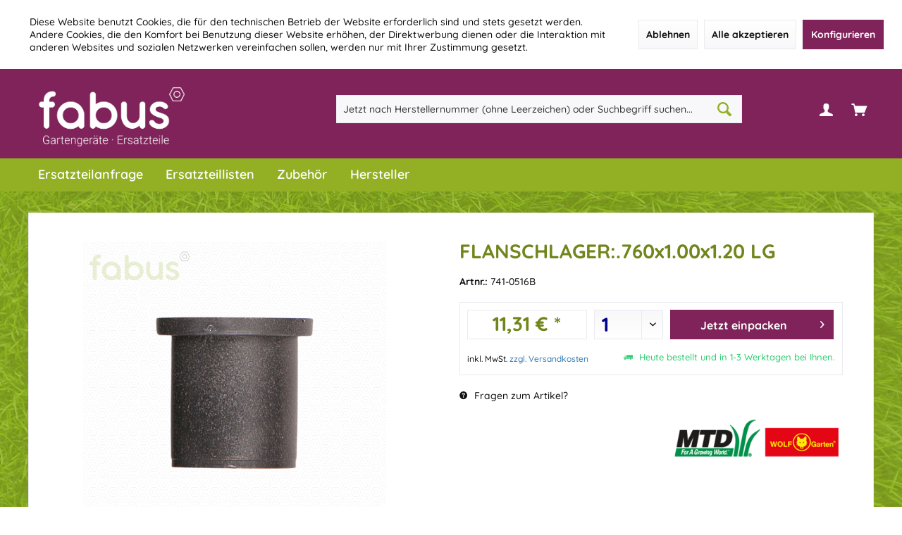

--- FILE ---
content_type: text/html; charset=UTF-8
request_url: https://fabus.de/ersatzteile/mtd/wolf/001-flanschlager.760x1.00x1.20-lg-741-0516bsw-741-0516sw-741-0516asw
body_size: 12637
content:
<!DOCTYPE html>
<html class="no-js" lang="de" itemscope="itemscope" itemtype="https://schema.org/WebPage">
<head>
<meta charset="utf-8">
<meta name="author" content="" />
<meta name="robots" content="index,follow" />
<meta name="revisit-after" content="15 days" />
<meta name="keywords" content="741-0516B , 741-0516 , 741-0516A ," />
<meta name="description" content="" />
<meta property="og:site_name" content="fabus.de - Ihr Gartengeräte-Spezialist mit über 600.000 Ersatzteilen" />
<meta property="og:title" content="001 ,, FLANSCHLAGER:.760x1.00x1.20 LG ,, 741-0516BSW , 741-0516SW , 741-0516ASW ," />
<meta property="og:description" content="" />
<meta property="og:type" content="product" />
<meta property="og:url" content="https://fabus.de/ersatzteile/mtd/wolf/001-flanschlager.760x1.00x1.20-lg-741-0516bsw-741-0516sw-741-0516asw" />
<meta property="og:image" content="https://fabus.de/media/image/0c/45/3b/186914__1ME0eS4xTVoFhE.png" />
<meta name="twitter:card" content="product" />
<meta name="twitter:site" content="fabus.de - Ihr Gartengeräte-Spezialist mit über 600.000 Ersatzteilen" />
<meta name="twitter:title" content="001 ,, FLANSCHLAGER:.760x1.00x1.20 LG ,, 741-0516BSW , 741-0516SW , 741-0516ASW ," />
<meta name="twitter:description" content="" />
<meta name="twitter:image" content="https://fabus.de/media/image/0c/45/3b/186914__1ME0eS4xTVoFhE.png" />
<meta property="product:brand" content="MTD / Wolf" />
<meta property="product:price" content="11,31" />
<meta property="product:product_link" content="https://fabus.de/ersatzteile/mtd/wolf/001-flanschlager.760x1.00x1.20-lg-741-0516bsw-741-0516sw-741-0516asw" />
<meta itemprop="copyrightHolder" content="fabus.de - Ihr Gartengeräte-Spezialist mit über 600.000 Ersatzteilen" />
<meta itemprop="copyrightYear" content="2014" />
<meta itemprop="isFamilyFriendly" content="True" />
<meta itemprop="image" content="https://fabus.de/media/image/e2/8a/f2/fabus_Logo_Sub_weiss.png" />
<meta name="viewport" content="width=device-width, initial-scale=1.0">
<meta name="mobile-web-app-capable" content="yes">
<meta name="apple-mobile-web-app-title" content="fabus.de - Ihr Gartengeräte-Spezialist mit über 600.000 Ersatzteilen">
<meta name="apple-mobile-web-app-capable" content="yes">
<meta name="apple-mobile-web-app-status-bar-style" content="default">
<script async src="https://www.googletagmanager.com/gtag/js?id=G-NXGCFK0TVW"></script>
<script>
window.dataLayer = window.dataLayer || [];
function gtag(){dataLayer.push(arguments);}
gtag('js', new Date());
gtag('config', 'G-NXGCFK0TVW');
</script>
<script>
!function(f,b,e,v,n,t,s)
{if(f.fbq)return;n=f.fbq=function(){n.callMethod?
n.callMethod.apply(n,arguments):n.queue.push(arguments)};
if(!f._fbq)f._fbq=n;n.push=n;n.loaded=!0;n.version='2.0';
n.queue=[];t=b.createElement(e);t.async=!0;
t.src=v;s=b.getElementsByTagName(e)[0];
s.parentNode.insertBefore(t,s)}(window, document,'script',
'https://connect.facebook.net/en_US/fbevents.js');
fbq('init', '323959938776502');
fbq('track', 'PageView');
</script>
<noscript><img height="1" width="1" style="display:none" src="https://www.facebook.com/tr?id=323959938776502&ev=PageView&noscript=1" /></noscript>
<link rel="apple-touch-icon-precomposed" href="https://fabus.de/media/image/63/54/8c/favicon.png">
<link rel="shortcut icon" href="https://fabus.de/media/image/63/54/8c/favicon.png">
<meta name="msapplication-navbutton-color" content="#93b024" />
<meta name="application-name" content="fabus.de - Ihr Gartengeräte-Spezialist mit über 600.000 Ersatzteilen" />
<meta name="msapplication-starturl" content="https://fabus.de/" />
<meta name="msapplication-window" content="width=1024;height=768" />
<meta name="msapplication-TileImage" content="https://fabus.de/media/image/63/54/8c/favicon.png">
<meta name="msapplication-TileColor" content="#93b024">
<meta name="theme-color" content="#F7B906">
<link rel="canonical" href="https://fabus.de/ersatzteile/mtd/wolf/001-flanschlager.760x1.00x1.20-lg-741-0516bsw-741-0516sw-741-0516asw" />
<title itemprop="name">001 ,, FLANSCHLAGER:.760x1.00x1.20 LG ,, 741-0516BSW , 741-0516SW , 741-0516ASW , | Ersatzteile | fabus.de - Ihr Gartengeräte-Spezialist mit über 600.000 Ersatzteilen
</title>
<link href="/web/cache/1697183672_c75ffa6e366a184f3962f3f8890b347a.css" media="all" rel="stylesheet" type="text/css" />
<link rel="stylesheet" href="https://cdn--fabus--shop.fabus.de/css/allgemein.css">
<link rel="stylesheet" href="https://cdn--fabus--shop.fabus.de/css/legende.css">
<link rel="stylesheet" href="https://cdn--fabus--shop.fabus.de/css/container.css">
<link rel="stylesheet" href="https://cdn--fabus--shop.fabus.de/css/fabus-tabellen.css">
<style type="text/css">
.is--ctl-ticket.is--act-index .forms--content {width:100%}
</style>
</head>
<body class="is--ctl-detail is--act-index tcinntheme themeware-fit layout-fullwidth-boxed gwfont1 gwfont2 headtyp-3 header-3 no-sticky" >
<div class="page-wrap--cookie-permission is--hidden" data-cookie-permission="true" data-urlPrefix="https://fabus.de/" data-title="Cookie-Richtlinien" data-shopId="1">
<div class="cookie-permission--container cookie-mode--1">
<div class="cookie-permission--content cookie-permission--extra-button">
Diese Website benutzt Cookies, die für den technischen Betrieb der Website erforderlich sind und stets gesetzt werden. Andere Cookies, die den Komfort bei Benutzung dieser Website erhöhen, der Direktwerbung dienen oder die Interaktion mit anderen Websites und sozialen Netzwerken vereinfachen sollen, werden nur mit Ihrer Zustimmung gesetzt.
</div>
<div class="cookie-permission--button cookie-permission--extra-button">
<a href="#" class="cookie-permission--decline-button btn is--large is--center">
Ablehnen
</a>
<a href="#" class="cookie-permission--accept-button btn is--large is--center">
Alle akzeptieren
</a>
<a href="#" class="cookie-permission--configure-button btn is--primary is--large is--center" data-openConsentManager="true">
Konfigurieren
</a>
</div>
</div>
</div>
<div class="page-wrap">
<noscript class="noscript-main">
<div class="alert is--warning">
<div class="alert--icon">
<i class="icon--element icon--warning"></i>
</div>
<div class="alert--content">
Um fabus.de&#x20;-&#x20;Ihr&#x20;Gartenger&#xE4;te-Spezialist&#x20;mit&#x20;&#xFC;ber&#x20;600.000&#x20;Ersatzteilen in vollem Umfang nutzen zu können, empfehlen wir Dir Javascript in Ihrem Browser zu aktiveren.
</div>
</div>
</noscript>
<header class="header-main">
<div class="topbar top-bar no-link-text">
<div class="top-bar--navigation" role="menubar">
</div>
<div class="header-container">
<div class="header-logo-and-suche">
<div class="logo hover-typ-2" role="banner">
<a class="logo--link" href="https://fabus.de/" title="fabus.de - Ihr Gartengeräte-Spezialist mit über 600.000 Ersatzteilen - zur Startseite wechseln">
<picture>
<source srcset="https://fabus.de/media/image/e2/8a/f2/fabus_Logo_Sub_weiss.png" media="(min-width: 78.75em)">
<source srcset="https://fabus.de/media/image/e2/8a/f2/fabus_Logo_Sub_weiss.png" media="(min-width: 64em)">
<source srcset="https://fabus.de/media/image/e2/8a/f2/fabus_Logo_Sub_weiss.png" media="(min-width: 48em)">
<img srcset="https://fabus.de/media/image/e2/8a/f2/fabus_Logo_Sub_weiss.png" alt="fabus.de - Ihr Gartengeräte-Spezialist mit über 600.000 Ersatzteilen - zur Startseite wechseln" title="fabus.de - Ihr Gartengeräte-Spezialist mit über 600.000 Ersatzteilen - zur Startseite wechseln"/>
</picture>
</a>
</div>
</div>
<div id="header--searchform" data-search="true" aria-haspopup="true">
<form action="/search" method="get" class="main-search--form">
<input type="search" name="sSearch" class="main-search--field" autocomplete="off" autocapitalize="off" placeholder="Jetzt nach Herstellernummer (ohne Leerzeichen) oder Suchbegriff suchen..." maxlength="30" />
<button type="submit" class="main-search--button">
<i class="icon--search"></i>
<span class="main-search--text"></span>
</button>
<div class="form--ajax-loader">&nbsp;</div>
</form>
<div class="main-search--results"></div>
</div>
<div class="notepad-and-cart top-bar--navigation">
<div class="navigation--entry entry--cart" role="menuitem">
<a class="is--icon-left cart--link titletooltip" href="https://fabus.de/checkout/cart" title="Warenkorb">
<i class="icon--basket"></i>
<span class="cart--display">
Warenkorb
</span>
<span class="badge is--minimal cart--quantity is--hidden">0</span>
</a>
<div class="ajax-loader">&nbsp;</div>
</div>
<div id="useraccountmenu" title="Kundenkonto" class="navigation--entry account-dropdown has--drop-down" role="menuitem" data-offcanvas="true" data-offcanvasselector=".account-dropdown-container">
<span class="account--display">
<i class="icon--account"></i> <span class="name--account">Mein Konto</span>
</span>
<div class="account-dropdown-container">
<div class="entry--close-off-canvas">
<a href="#close-account-menu" class="account--close-off-canvas" title="Menü schließen">
Menü schließen <i class="icon--arrow-right"></i>
</a>
</div>
<span>Kundenkonto</span>
<a href="https://fabus.de/account" title="Mein Konto" class="anmelden--button btn is--primary service--link">Anmelden</a>
<div class="registrieren-container">oder <a href="https://fabus.de/account" title="Mein Konto" class="service--link">registrieren</a></div>
<div class="infotext-container">Nach der Anmeldung, können Sie hier auf Ihren Kundenbereich zugreifen.</div>
</div>
</div>
</div>
<div class="navigation--entry entry--menu-left" role="menuitem">
<a class="entry--link entry--trigger is--icon-left" href="#offcanvas--left" data-offcanvas="true" data-offCanvasSelector=".sidebar-main">
<i class="icon--menu"></i> <span class="menu--name">Menü</span>
</a>
</div>
</div>
</div>
<div class="headbar">
<nav class="navigation-main hide-kategorie-button hover-typ-2 font-family-sekundary" data-tc-menu-image="false" data-tc-menu-headline="false" data-tc-menu-text="false">
<div data-menu-scroller="true" data-listSelector=".navigation--list.container" data-viewPortSelector=".navigation--list-wrapper" data-stickyMenu="true" data-stickyMenuTablet="0" data-stickyMenuPhone="0" data-stickyMenuPosition="400" data-stickyMenuDuration="300" >
<div class="navigation--list-wrapper">
<ul class="navigation--list container" role="menubar" itemscope="itemscope" itemtype="http://schema.org/SiteNavigationElement">
<li class="navigation--entry navigation--entry-46"role="menuitem"><a class="navigation--link"href="https://fabus.de/ersatzteilanfrage" title="Ersatzteilanfrage"itemprop="url" target="_self"> <span itemprop="name">Ersatzteilanfrage</span></a>                            </li>
<li class="navigation--entry navigation--entry-17"role="menuitem"><a class="navigation--link"href="https://fabus.de/ersatzteillisten" title="Ersatzteillisten"itemprop="url"> <span itemprop="name">Ersatzteillisten</span></a>                            </li>
<li class="navigation--entry navigation--entry-16"role="menuitem"><a class="navigation--link"href="https://fabus.de/zubehoer/" title="Zubehör "itemprop="url"> <span itemprop="name">Zubehör </span></a><ul class="navigation--sub navigation--sub-16"><li class="navigation--sub-entry"role="menuitem"><a class="navigation--sub-link"href="https://fabus.de/zubehoer/schutzbrillen/"title="Schutzbrillen"itemprop="url"> <span itemprop="name">Schutzbrillen</span></a></li><li class="navigation--sub-entry"role="menuitem"><a class="navigation--sub-link"href="https://fabus.de/zubehoer/handschuhe/"title="Handschuhe"itemprop="url"> <span itemprop="name">Handschuhe</span></a></li><li class="navigation--sub-entry"role="menuitem"><a class="navigation--sub-link"href="https://fabus.de/zubehoer/helme-gehoerschutz/"title="Helme & Gehörschutz"itemprop="url"> <span itemprop="name">Helme & Gehörschutz</span></a></li><li class="navigation--sub-entry"role="menuitem"><a class="navigation--sub-link"href="https://fabus.de/zubehoer/schmierstoffe/"title="Schmierstoffe"itemprop="url"> <span itemprop="name">Schmierstoffe</span></a></li><li class="navigation--sub-entry"role="menuitem"><a class="navigation--sub-link"href="https://fabus.de/zubehoer/maehroboterzubehoer/"title="Mähroboterzubehör"itemprop="url"> <span itemprop="name">Mähroboterzubehör</span></a></li><li class="navigation--sub-entry"role="menuitem"><a class="navigation--sub-link"href="https://fabus.de/zubehoer/freischneiderzubehoer/"title="Freischneiderzubehör"itemprop="url"> <span itemprop="name">Freischneiderzubehör</span></a></li><li class="navigation--sub-entry"role="menuitem"><a class="navigation--sub-link"href="https://fabus.de/zubehoer/batterien-ladegeraete/"title="Batterien & Ladegeräte"itemprop="url"> <span itemprop="name">Batterien & Ladegeräte</span></a></li><li class="navigation--sub-entry"role="menuitem"><a class="navigation--sub-link"href="https://fabus.de/zubehoer/rueckenspritzen/"title="Rückenspritzen"itemprop="url"> <span itemprop="name">Rückenspritzen</span></a></li><li class="navigation--sub-entry"role="menuitem"><a class="navigation--sub-link"href="https://fabus.de/zubehoer/werkstattbedarf/"title="Werkstattbedarf "itemprop="url"> <span itemprop="name">Werkstattbedarf </span></a></li></ul>
</li>
<li class="navigation--entry navigation--entry-18"role="menuitem"><a class="navigation--link"href="https://fabus.de/hersteller" title="Hersteller"itemprop="url"> <span itemprop="name">Hersteller</span></a>                            </li>
</ul>
</div>
</div>
</nav>
</div>
</header>
<div class="container--ajax-cart off-canvas-90" data-collapse-cart="true" data-displayMode="offcanvas"></div>
<nav class="content--breadcrumb block">
<div>
<ul class="breadcrumb--list" role="menu" itemscope itemtype="https://schema.org/BreadcrumbList">
<li class="breadcrumb--entry">
<a class="breadcrumb--icon" href="https://fabus.de/"><i class="icon--house"></i></a>
</li>
<li class="breadcrumb--separator">
<i class="icon--arrow-right"></i>
</li>
<li role="menuitem" class="breadcrumb--entry is--active" itemprop="itemListElement" itemscope itemtype="https://schema.org/ListItem">
<a class="breadcrumb--link" href="https://fabus.de/ersatzteile/" title="Ersatzteile" itemprop="item">
<link itemprop="url" href="https://fabus.de/ersatzteile/" />
<span class="breadcrumb--title" itemprop="name">Ersatzteile</span>
</a>
<meta itemprop="position" content="0" />
</li>
</ul>
</div>
</nav>
<section class="content-main container block-group">
<div class="content-main--inner">
<div id='cookie-consent' class='off-canvas is--left block-transition' data-cookie-consent-manager='true'>
<div class='cookie-consent--header cookie-consent--close'>
Cookie-Einstellungen
<i class="icon--arrow-right"></i>
</div>
<div class='cookie-consent--description'>
Diese Website benutzt Cookies, die für den technischen Betrieb der Website erforderlich sind und stets gesetzt werden. Andere Cookies, die den Komfort bei Benutzung dieser Website erhöhen, der Direktwerbung dienen oder die Interaktion mit anderen Websites und sozialen Netzwerken vereinfachen sollen, werden nur mit Ihrer Zustimmung gesetzt.
</div>
<div class='cookie-consent--configuration'>
<div class='cookie-consent--configuration-header'>
<div class='cookie-consent--configuration-header-text'>Konfiguration</div>
</div>
<div class='cookie-consent--configuration-main'>
<div class='cookie-consent--group'>
<input type="hidden" class="cookie-consent--group-name" value="technical" />
<label class="cookie-consent--group-state cookie-consent--state-input cookie-consent--required">
<input type="checkbox" name="technical-state" class="cookie-consent--group-state-input" disabled="disabled" checked="checked"/>
<span class="cookie-consent--state-input-element"></span>
</label>
<div class='cookie-consent--group-title' data-collapse-panel='true' data-contentSiblingSelector=".cookie-consent--group-container">
<div class="cookie-consent--group-title-label cookie-consent--state-label">
Technisch erforderlich
</div>
<span class="cookie-consent--group-arrow is-icon--right">
<i class="icon--arrow-right"></i>
</span>
</div>
<div class='cookie-consent--group-container'>
<div class='cookie-consent--group-description'>
Diese Cookies sind für die Grundfunktionen des Shops notwendig.
</div>
<div class='cookie-consent--cookies-container'>
<div class='cookie-consent--cookie'>
<input type="hidden" class="cookie-consent--cookie-name" value="cookieDeclined" />
<label class="cookie-consent--cookie-state cookie-consent--state-input cookie-consent--required">
<input type="checkbox" name="cookieDeclined-state" class="cookie-consent--cookie-state-input" disabled="disabled" checked="checked" />
<span class="cookie-consent--state-input-element"></span>
</label>
<div class='cookie--label cookie-consent--state-label'>
"Alle Cookies ablehnen" Cookie
</div>
</div>
<div class='cookie-consent--cookie'>
<input type="hidden" class="cookie-consent--cookie-name" value="allowCookie" />
<label class="cookie-consent--cookie-state cookie-consent--state-input cookie-consent--required">
<input type="checkbox" name="allowCookie-state" class="cookie-consent--cookie-state-input" disabled="disabled" checked="checked" />
<span class="cookie-consent--state-input-element"></span>
</label>
<div class='cookie--label cookie-consent--state-label'>
"Alle Cookies annehmen" Cookie
</div>
</div>
<div class='cookie-consent--cookie'>
<input type="hidden" class="cookie-consent--cookie-name" value="shop" />
<label class="cookie-consent--cookie-state cookie-consent--state-input cookie-consent--required">
<input type="checkbox" name="shop-state" class="cookie-consent--cookie-state-input" disabled="disabled" checked="checked" />
<span class="cookie-consent--state-input-element"></span>
</label>
<div class='cookie--label cookie-consent--state-label'>
Ausgewählter Shop
</div>
</div>
<div class='cookie-consent--cookie'>
<input type="hidden" class="cookie-consent--cookie-name" value="csrf_token" />
<label class="cookie-consent--cookie-state cookie-consent--state-input cookie-consent--required">
<input type="checkbox" name="csrf_token-state" class="cookie-consent--cookie-state-input" disabled="disabled" checked="checked" />
<span class="cookie-consent--state-input-element"></span>
</label>
<div class='cookie--label cookie-consent--state-label'>
CSRF-Token
</div>
</div>
<div class='cookie-consent--cookie'>
<input type="hidden" class="cookie-consent--cookie-name" value="cookiePreferences" />
<label class="cookie-consent--cookie-state cookie-consent--state-input cookie-consent--required">
<input type="checkbox" name="cookiePreferences-state" class="cookie-consent--cookie-state-input" disabled="disabled" checked="checked" />
<span class="cookie-consent--state-input-element"></span>
</label>
<div class='cookie--label cookie-consent--state-label'>
Cookie-Einstellungen
</div>
</div>
<div class='cookie-consent--cookie'>
<input type="hidden" class="cookie-consent--cookie-name" value="x-cache-context-hash" />
<label class="cookie-consent--cookie-state cookie-consent--state-input cookie-consent--required">
<input type="checkbox" name="x-cache-context-hash-state" class="cookie-consent--cookie-state-input" disabled="disabled" checked="checked" />
<span class="cookie-consent--state-input-element"></span>
</label>
<div class='cookie--label cookie-consent--state-label'>
Individuelle Preise
</div>
</div>
<div class='cookie-consent--cookie'>
<input type="hidden" class="cookie-consent--cookie-name" value="slt" />
<label class="cookie-consent--cookie-state cookie-consent--state-input cookie-consent--required">
<input type="checkbox" name="slt-state" class="cookie-consent--cookie-state-input" disabled="disabled" checked="checked" />
<span class="cookie-consent--state-input-element"></span>
</label>
<div class='cookie--label cookie-consent--state-label'>
Kunden-Wiedererkennung
</div>
</div>
<div class='cookie-consent--cookie'>
<input type="hidden" class="cookie-consent--cookie-name" value="nocache" />
<label class="cookie-consent--cookie-state cookie-consent--state-input cookie-consent--required">
<input type="checkbox" name="nocache-state" class="cookie-consent--cookie-state-input" disabled="disabled" checked="checked" />
<span class="cookie-consent--state-input-element"></span>
</label>
<div class='cookie--label cookie-consent--state-label'>
Kundenspezifisches Caching
</div>
</div>
<div class='cookie-consent--cookie'>
<input type="hidden" class="cookie-consent--cookie-name" value="paypal-cookies" />
<label class="cookie-consent--cookie-state cookie-consent--state-input cookie-consent--required">
<input type="checkbox" name="paypal-cookies-state" class="cookie-consent--cookie-state-input" disabled="disabled" checked="checked" />
<span class="cookie-consent--state-input-element"></span>
</label>
<div class='cookie--label cookie-consent--state-label'>
PayPal-Zahlungen
</div>
</div>
<div class='cookie-consent--cookie'>
<input type="hidden" class="cookie-consent--cookie-name" value="session" />
<label class="cookie-consent--cookie-state cookie-consent--state-input cookie-consent--required">
<input type="checkbox" name="session-state" class="cookie-consent--cookie-state-input" disabled="disabled" checked="checked" />
<span class="cookie-consent--state-input-element"></span>
</label>
<div class='cookie--label cookie-consent--state-label'>
Session
</div>
</div>
<div class='cookie-consent--cookie'>
<input type="hidden" class="cookie-consent--cookie-name" value="currency" />
<label class="cookie-consent--cookie-state cookie-consent--state-input cookie-consent--required">
<input type="checkbox" name="currency-state" class="cookie-consent--cookie-state-input" disabled="disabled" checked="checked" />
<span class="cookie-consent--state-input-element"></span>
</label>
<div class='cookie--label cookie-consent--state-label'>
Währungswechsel
</div>
</div>
</div>
</div>
</div>
<div class='cookie-consent--group'>
<input type="hidden" class="cookie-consent--group-name" value="comfort" />
<label class="cookie-consent--group-state cookie-consent--state-input">
<input type="checkbox" name="comfort-state" class="cookie-consent--group-state-input"/>
<span class="cookie-consent--state-input-element"></span>
</label>
<div class='cookie-consent--group-title' data-collapse-panel='true' data-contentSiblingSelector=".cookie-consent--group-container">
<div class="cookie-consent--group-title-label cookie-consent--state-label">
Komfortfunktionen
</div>
<span class="cookie-consent--group-arrow is-icon--right">
<i class="icon--arrow-right"></i>
</span>
</div>
<div class='cookie-consent--group-container'>
<div class='cookie-consent--group-description'>
Diese Cookies werden genutzt um das Einkaufserlebnis noch ansprechender zu gestalten, beispielsweise für die Wiedererkennung des Besuchers.
</div>
<div class='cookie-consent--cookies-container'>
<div class='cookie-consent--cookie'>
<input type="hidden" class="cookie-consent--cookie-name" value="sUniqueID" />
<label class="cookie-consent--cookie-state cookie-consent--state-input">
<input type="checkbox" name="sUniqueID-state" class="cookie-consent--cookie-state-input" />
<span class="cookie-consent--state-input-element"></span>
</label>
<div class='cookie--label cookie-consent--state-label'>
Merkzettel
</div>
</div>
</div>
</div>
</div>
<div class='cookie-consent--group'>
<input type="hidden" class="cookie-consent--group-name" value="statistics" />
<label class="cookie-consent--group-state cookie-consent--state-input">
<input type="checkbox" name="statistics-state" class="cookie-consent--group-state-input"/>
<span class="cookie-consent--state-input-element"></span>
</label>
<div class='cookie-consent--group-title' data-collapse-panel='true' data-contentSiblingSelector=".cookie-consent--group-container">
<div class="cookie-consent--group-title-label cookie-consent--state-label">
Statistik & Tracking
</div>
<span class="cookie-consent--group-arrow is-icon--right">
<i class="icon--arrow-right"></i>
</span>
</div>
<div class='cookie-consent--group-container'>
<div class='cookie-consent--cookies-container'>
<div class='cookie-consent--cookie'>
<input type="hidden" class="cookie-consent--cookie-name" value="x-ua-device" />
<label class="cookie-consent--cookie-state cookie-consent--state-input">
<input type="checkbox" name="x-ua-device-state" class="cookie-consent--cookie-state-input" />
<span class="cookie-consent--state-input-element"></span>
</label>
<div class='cookie--label cookie-consent--state-label'>
Endgeräteerkennung
</div>
</div>
<div class='cookie-consent--cookie'>
<input type="hidden" class="cookie-consent--cookie-name" value="partner" />
<label class="cookie-consent--cookie-state cookie-consent--state-input">
<input type="checkbox" name="partner-state" class="cookie-consent--cookie-state-input" />
<span class="cookie-consent--state-input-element"></span>
</label>
<div class='cookie--label cookie-consent--state-label'>
Partnerprogramm
</div>
</div>
</div>
</div>
</div>
</div>
</div>
<div class="cookie-consent--save">
<input class="cookie-consent--save-button btn is--primary" type="button" value="Einstellungen speichern" />
</div>
</div>
<aside class="sidebar-left  lb-header-colored" data-nsin="0" data-nsbl="0" data-nsno="0" data-nsde="0" data-nsli="0" data-nsse="0" data-nsre="0" data-nsca="0" data-nsac="1" data-nscu="0" data-nspw="1" data-nsne="0" data-nsfo="0" data-nssm="0" data-nsad="1" data-tnsin="0" data-tnsbl="0" data-tnsno="0" data-tnsde="0" data-tnsli="0" data-tnsse="0" data-tnsre="0" data-tnsca="0" data-tnsac="1" data-tnscu="0" data-tnspw="1" data-tnsne="0" data-tnsfo="0" data-tnssm="0" data-tnsad="1" >
<div class="sidebar-main off-canvas off-canvas-90">
<div class="navigation--entry entry--close-off-canvas">
<a href="#close-categories-menu" title="Menü schließen" class="navigation--link">
<i class="icon--cross"></i>
</a>
</div>
<div class="navigation--smartphone">
<ul class="navigation--list ">
<div class="mobile--switches">
</div>
</ul>
</div>
<div class="sidebar--categories-wrapper" data-subcategory-nav="true" data-mainCategoryId="3" data-categoryId="28" data-fetchUrl="/widgets/listing/getCategory/categoryId/28">
<div class="categories--headline navigation--headline hide">
Kategorien
</div>
<div class="sidebar--categories-navigation">
<ul class="sidebar--navigation categories--navigation navigation--list is--drop-down is--level0 is--rounded" role="menu">
<li class="navigation--entry" role="menuitem">
<a class="navigation--link" href="https://fabus.de/ersatzteilanfrage" data-categoryId="46" data-fetchUrl="/widgets/listing/getCategory/categoryId/46" title="Ersatzteilanfrage" target="_self">
Ersatzteilanfrage
</a>
</li>
<li class="navigation--entry" role="menuitem">
<a class="navigation--link" href="https://fabus.de/ersatzteillisten" data-categoryId="17" data-fetchUrl="/widgets/listing/getCategory/categoryId/17" title="Ersatzteillisten" >
Ersatzteillisten
</a>
</li>
<li class="navigation--entry has--sub-children" role="menuitem">
<a class="navigation--link link--go-forward" href="https://fabus.de/zubehoer/" data-categoryId="16" data-fetchUrl="/widgets/listing/getCategory/categoryId/16" title="Zubehör " >
Zubehör
<span class="is--icon-right">
<i class="icon--arrow-right"></i>
</span>
</a>
</li>
<li class="navigation--entry" role="menuitem">
<a class="navigation--link" href="https://fabus.de/hersteller" data-categoryId="18" data-fetchUrl="/widgets/listing/getCategory/categoryId/18" title="Hersteller" >
Hersteller
</a>
</li>
</ul>
</div>
</div>
</div>
</aside>
<div class="content--wrapper">
<div class="content product--details" itemscope itemtype="https://schema.org/Product" data-ajax-wishlist="true" data-compare-ajax="true" data-ajax-variants-container="true">
<header class="product--header">
<div class="product--info">
<meta itemprop="image" content="https://fabus.de/media/image/ba/3e/a2/186914__2.png"/>
<meta itemprop="image" content="https://fabus.de/media/image/57/33/0d/186914__3.png"/>
<meta itemprop="gtin13" content="4049582587390"/>
</div>
</header>
<div class="product--detail-upper block-group">
<div class="product--image-container image-slider product--image-zoom" data-image-slider="true" data-image-gallery="true" data-maxZoom="0" data-thumbnails=".image--thumbnails" >
<div class="image-slider--container">
<div class="image-slider--slide">
<div class="image--box image-slider--item">
<span class="image--element" data-img-large="https://fabus.de/media/image/33/5d/c8/186914__1ME0eS4xTVoFhE_1280x1280.png" data-img-small="https://fabus.de/media/image/4d/27/7e/186914__1ME0eS4xTVoFhE_200x200.png" data-img-original="https://fabus.de/media/image/0c/45/3b/186914__1ME0eS4xTVoFhE.png" data-alt="001 ">
<span class="image--media">
<img srcset="https://fabus.de/media/image/0c/38/6c/186914__1ME0eS4xTVoFhE_600x600.png, https://fabus.de/media/image/87/a1/9f/186914__1ME0eS4xTVoFhE_600x600@2x.png 2x" src="https://fabus.de/media/image/0c/38/6c/186914__1ME0eS4xTVoFhE_600x600.png" alt="001 " itemprop="image" />
</span>
</span>
</div>
<div class="image--box image-slider--item">
<span class="image--element" data-img-large="https://fabus.de/media/image/f6/b7/65/186914__2_1280x1280.png" data-img-small="https://fabus.de/media/image/f1/c0/5f/186914__2_200x200.png" data-img-original="https://fabus.de/media/image/ba/3e/a2/186914__2.png" data-alt="">
<span class="image--media">
<img srcset="https://fabus.de/media/image/04/8e/08/186914__2_600x600.png, https://fabus.de/media/image/c3/35/e3/186914__2_600x600@2x.png 2x" alt="" itemprop="image" />
</span>
</span>
</div>
<div class="image--box image-slider--item">
<span class="image--element" data-img-large="https://fabus.de/media/image/32/20/14/186914__3_1280x1280.png" data-img-small="https://fabus.de/media/image/aa/2d/9f/186914__3_200x200.png" data-img-original="https://fabus.de/media/image/57/33/0d/186914__3.png" data-alt="">
<span class="image--media">
<img srcset="https://fabus.de/media/image/8c/78/63/186914__3_600x600.png, https://fabus.de/media/image/ed/c1/a7/186914__3_600x600@2x.png 2x" alt="" itemprop="image" />
</span>
</span>
</div>
</div>
</div>
<div class="image--thumbnails image-slider--thumbnails">
<div class="image-slider--thumbnails-slide">
<a href="" title="Vorschau: 001 ,, FLANSCHLAGER:.760x1.00x1.20 LG ,, 741-0516BSW , 741-0516SW , 741-0516ASW ," class="thumbnail--link is--active">
<img srcset="https://fabus.de/media/image/4d/27/7e/186914__1ME0eS4xTVoFhE_200x200.png, https://fabus.de/media/image/fb/e0/e3/186914__1ME0eS4xTVoFhE_200x200@2x.png 2x" alt="Vorschau: 001 ,, FLANSCHLAGER:.760x1.00x1.20 LG ,, 741-0516BSW , 741-0516SW , 741-0516ASW ," title="Vorschau: 001 ,, FLANSCHLAGER:.760x1.00x1.20 LG ,, 741-0516BSW , 741-0516SW , 741-0516ASW ," class="thumbnail--image" />
</a>
<a href="" title="Vorschau: 001 ,, FLANSCHLAGER:.760x1.00x1.20 LG ,, 741-0516BSW , 741-0516SW , 741-0516ASW ," class="thumbnail--link">
<img srcset="https://fabus.de/media/image/f1/c0/5f/186914__2_200x200.png, https://fabus.de/media/image/bf/7c/dd/186914__2_200x200@2x.png 2x" alt="Vorschau: 001 ,, FLANSCHLAGER:.760x1.00x1.20 LG ,, 741-0516BSW , 741-0516SW , 741-0516ASW ," title="Vorschau: 001 ,, FLANSCHLAGER:.760x1.00x1.20 LG ,, 741-0516BSW , 741-0516SW , 741-0516ASW ," class="thumbnail--image" />
</a>
<a href="" title="Vorschau: 001 ,, FLANSCHLAGER:.760x1.00x1.20 LG ,, 741-0516BSW , 741-0516SW , 741-0516ASW ," class="thumbnail--link">
<img srcset="https://fabus.de/media/image/aa/2d/9f/186914__3_200x200.png, https://fabus.de/media/image/d9/63/8e/186914__3_200x200@2x.png 2x" alt="Vorschau: 001 ,, FLANSCHLAGER:.760x1.00x1.20 LG ,, 741-0516BSW , 741-0516SW , 741-0516ASW ," title="Vorschau: 001 ,, FLANSCHLAGER:.760x1.00x1.20 LG ,, 741-0516BSW , 741-0516SW , 741-0516ASW ," class="thumbnail--image" />
</a>
</div>
</div>
<div class="image--dots image-slider--dots panel--dot-nav">
<a href="#" class="dot--link">&nbsp;</a>
<a href="#" class="dot--link">&nbsp;</a>
<a href="#" class="dot--link">&nbsp;</a>
</div>
</div>
<div class="product--buybox block">
<h1 class="product--title" itemprop="name">
FLANSCHLAGER:.760x1.00x1.20 LG
</h1>
<li class="base-info--entry entry--suppliernumber">
<strong class="entry--label">Artnr.:&nbsp;</strong>
<span class="entry--content">741-0516B</span>
<div class="fabus--detail--verweise">
</div>
</li>
<div itemprop="offers" itemscope itemtype="https://schema.org/Offer" class="buybox--inner">
<meta itemprop="priceCurrency" content="EUR"/>
<meta itemprop="url" content="https://fabus.de/ersatzteile/mtd/wolf/001-flanschlager.760x1.00x1.20-lg-741-0516bsw-741-0516sw-741-0516asw"/>
<span itemprop="sku" content="186914"></span>
<span itemprop="url" content="https://fabus.de/ersatzteile/mtd/wolf/001-flanschlager.760x1.00x1.20-lg-741-0516bsw-741-0516sw-741-0516asw?c=28"></span>
<span itemprop="availability" content="http://schema.org/InStock"></span>
<span itemprop="seller" content="fabus"></span>
<span itemprop="gtin13" content="4049582587390"></span>
<div class="product--configurator">
</div>
<form name="sAddToBasket" method="post" action="https://fabus.de/checkout/addArticle" class="buybox--form" data-add-article="true" data-eventName="submit" data-showModal="false" data-addArticleUrl="https://fabus.de/checkout/ajaxAddArticleCart">
<input type="hidden" name="sActionIdentifier" value=""/>
<input type="hidden" name="sAddAccessories" id="sAddAccessories" value=""/>
<input type="hidden" name="sAdd" value="186914"/>
<div class="buybox--button-container block-group">
<span class="price--content content--default">
<meta itemprop="price" content="11.31">
11,31&nbsp;&euro; *
</span>
<div class="buybox--quantity block detail--quantity">
<div class="select-field">
<select id="sQuantity" name="sQuantity" class="quantity--select">
<option value="1">1</option>
<option value="2">2</option>
<option value="3">3</option>
<option value="4">4</option>
<option value="5">5</option>
<option value="6">6</option>
<option value="7">7</option>
<option value="8">8</option>
<option value="9">9</option>
<option value="10">10</option>
<option value="11">11</option>
<option value="12">12</option>
<option value="13">13</option>
<option value="14">14</option>
<option value="15">15</option>
<option value="16">16</option>
<option value="17">17</option>
<option value="18">18</option>
<option value="19">19</option>
<option value="20">20</option>
<option value="21">21</option>
<option value="22">22</option>
<option value="23">23</option>
<option value="24">24</option>
<option value="25">25</option>
<option value="26">26</option>
<option value="27">27</option>
<option value="28">28</option>
<option value="29">29</option>
<option value="30">30</option>
<option value="31">31</option>
<option value="32">32</option>
<option value="33">33</option>
<option value="34">34</option>
<option value="35">35</option>
<option value="36">36</option>
<option value="37">37</option>
<option value="38">38</option>
<option value="39">39</option>
<option value="40">40</option>
<option value="41">41</option>
<option value="42">42</option>
<option value="43">43</option>
<option value="44">44</option>
<option value="45">45</option>
<option value="46">46</option>
<option value="47">47</option>
<option value="48">48</option>
<option value="49">49</option>
<option value="50">50</option>
<option value="51">51</option>
<option value="52">52</option>
<option value="53">53</option>
<option value="54">54</option>
<option value="55">55</option>
<option value="56">56</option>
<option value="57">57</option>
<option value="58">58</option>
<option value="59">59</option>
<option value="60">60</option>
<option value="61">61</option>
<option value="62">62</option>
<option value="63">63</option>
<option value="64">64</option>
<option value="65">65</option>
<option value="66">66</option>
<option value="67">67</option>
<option value="68">68</option>
<option value="69">69</option>
<option value="70">70</option>
<option value="71">71</option>
<option value="72">72</option>
<option value="73">73</option>
<option value="74">74</option>
<option value="75">75</option>
<option value="76">76</option>
<option value="77">77</option>
<option value="78">78</option>
<option value="79">79</option>
<option value="80">80</option>
<option value="81">81</option>
<option value="82">82</option>
<option value="83">83</option>
<option value="84">84</option>
<option value="85">85</option>
<option value="86">86</option>
<option value="87">87</option>
<option value="88">88</option>
<option value="89">89</option>
<option value="90">90</option>
<option value="91">91</option>
<option value="92">92</option>
<option value="93">93</option>
<option value="94">94</option>
<option value="95">95</option>
<option value="96">96</option>
<option value="97">97</option>
<option value="98">98</option>
<option value="99">99</option>
<option value="100">100</option>
</select>
</div>
</div>
<button class="buybox--button block btn is--primary is--icon-right is--center is--large" name="Jetzt einpacken" class="detail--buy">
Jetzt einpacken<i class="icon--arrow-right"></i>
</button>
<div stlye=float:clear">&nbsp;</div>
<div style="float:left; width: 40%;">
<p class="product--tax" data-content="" data-modalbox="true" data-targetSelector="a" data-mode="ajax">
inkl. MwSt. <a title="Versandkosten" href="https://fabus.de/versand-und-zahlungsbedingungen" style="text-decoration:underline">zzgl. Versandkosten</a>
</p>
</div>
<div style="float:right; width:58%; text-align:right">
<div class="product--delivery">
<link itemprop="availability" href="https://schema.org/InStock" />
<p class="delivery--information">
<span class="delivery--text delivery--text-available">
<i class="icon--truck"></i>
Heute bestellt und in 1-3 Werktagen bei Ihnen.
</span>
</p>
</div>
</div>
</div>
</form>
<nav class="product--actions">
<div style="float:left; width:35%;" class="detail--ask">
<a href="https://fabus.de/support/index/sFid/16/sInquiry/detail/sOrdernumber/186914" rel="nofollow" class="action--link link--contact" title="Fragen zum Artikel?">
<i class="icon--help"></i> Fragen zum Artikel?
</a>
</div>
<div style="float:right; width:45%">
<a href="https://fabus.de/mtd-wolf/" title="" class="product--supplier-link">
<img src="https://fabus.de/media/image/c8/7b/5a/_mtd-wolf.png" alt="MTD / Wolf">
</a>
</div>
</nav>
</div>
<ul class="product--base-info list--unstyled">
<li class="base-info--entry entry--sku">
<strong class="entry--label">
Artikel-Nr.:
</strong>
<meta itemprop="productID" content="110286"/>
<span class="entry--content" itemprop="sku">
186914
</span>
</li>
</ul>
</div>
</div>
<div class="tab-menu--product">
<div class="tab--navigation">
<a href="#" class="tab--link" title="Beschreibung" data-tabName="description">Beschreibung</a>
</div>
<div class="tab--container-list">
</div>
</div>
<div class="tab-menu--cross-selling">
<div class="tab--navigation">
</div>
<div class="tab--container-list">
</div>
</div>
</div>
<div itemscope itemtype="http://data-vocabulary.org/Organization">
<span itemprop="name" content="fabus AG"></span>
<span itemprop="address" itemscope itemtype="http://data-vocabulary.org/Address">
<span itemprop="street-address" content="Aachener Straße 567"></span>            <span itemprop="locality" content="Köln"></span>            <span itemprop="region" content="NRW"></span>        </span>
<span itemprop="tel" content="+49 2234 9646750"></span>        <span itemprop="url" content="https://fabus.de/ueber-uns"></span>    </div>
</div>
</div>
</section>
<footer class="footer-main ftyp1 tw235">
<div class="footer--column column--newsletter">
<div class="container">
<script type="text/javascript">
_tsRatingConfig = {
tsid: 'XFEDE2777DBC6A54A853D0FA13562DEB2',
variant: 'skyscraper_horizontal',
// valid values: 'vertical', 'skyscraper_horizontal', 'skyscraper_vertical', 'testimonial'
theme: 'light',
reviews: 10,
// default = 10
borderColor: '#7f235a',
// optional - overrides the border color
colorclassName: 'test',
// optional - override the whole sticker style with your own css class
introtext: 'What our customers say about us:',
// optional - not used in skyscraper and testimoinal variants
backgroundColor: '#7f235a', fontColor: '#000000',
// optional - overrides background and font colors - only used for testimonial variant
richSnippets: 'off'
};
var scripts = document.getElementsByTagName('SCRIPT'),
me = scripts[scripts.length - 1];
var _ts = document.createElement('SCRIPT');
_ts.type = 'text/javascript';
_ts.async = true;
_ts.charset = 'utf-8';
_ts.src ='//widgets.trustedshops.com/reviews/tsSticker/tsSticker.js';
me.parentNode.insertBefore(_ts, me);
_tsRatingConfig.script = _ts;
</script>
</div>
</div>
<div class="footer--columns block-group">
<div class="container">
<div class="footer--column column--ueber-uns block">
<div class="column--headline">Shop Service</div>
<nav class="column--navigation column--content">
<ul class="navigation--list" role="menu">
<li class="navigation--entry" role="menuitem">
<a class="navigation--link" href="https://fabus.de/batterieuebersicht" title="Batterieübersicht">
Batterieübersicht
</a>
</li>
<li class="navigation--entry" role="menuitem">
<a class="navigation--link" href="https://fabus.de/zubehoer-und-erklaerungen" title="Zubehör und Erklärungen">
Zubehör und Erklärungen
</a>
</li>
<li class="navigation--entry" role="menuitem">
<a class="navigation--link" href="https://fabus.de/ersatzteilanfrage" title="Ersatzteilanfrage" target="_self">
Ersatzteilanfrage
</a>
</li>
<li class="navigation--entry" role="menuitem">
<a class="navigation--link" href="https://fabus.de/ersatzteillisten" title="Ersatzteillisten">
Ersatzteillisten
</a>
</li>
<li class="navigation--entry" role="menuitem">
<a class="navigation--link" href="https://fabus.de/erklaerungen-der-typenschilder" title="Erklärungen der Typenschilder">
Erklärungen der Typenschilder
</a>
</li>
<li class="navigation--entry" role="menuitem">
<a class="navigation--link" href="https://fabus.de/kundenservice" title="Kundensupport" target="_self">
Kundensupport
</a>
</li>
<li class="navigation--entry" role="menuitem">
<a class="navigation--link" href="https://fabus.de/ladegeraete" title="Ladegeräte" target="_self">
Ladegeräte
</a>
</li>
<li class="navigation--entry" role="menuitem">
<a class="navigation--link" href="https://fabus.de/widerrufsbelehrung" title="Widerrufsbelehrung">
Widerrufsbelehrung
</a>
</li>
<li class="navigation--entry" role="menuitem">
<a class="navigation--link" href="https://fabus.de/versand-und-zahlungsbedingungen" title="Versand und Zahlungsbedingungen">
Versand und Zahlungsbedingungen
</a>
</li>
</ul>
</nav>
</div>
<div class="footer--column column--menu block">
<div class="column--headline">Informationen</div>
<nav class="column--navigation column--content">
<ul class="navigation--list" role="menu">
<li class="navigation--entry" role="menuitem">
<a class="navigation--link" href="https://fabus.de/ueber-fabus" title="Über uns">
Über uns
</a>
</li>
<li class="navigation--entry" role="menuitem">
<a class="navigation--link" href="https://fabus.de/impressum" title="Impressum">
Impressum
</a>
</li>
<li class="navigation--entry" role="menuitem">
<a class="navigation--link" href="https://fabus.de/allgemeine-geschaeftsbedingungen" title="Allgemeine Geschäftsbedingungen">
Allgemeine Geschäftsbedingungen
</a>
</li>
<li class="navigation--entry" role="menuitem">
<a class="navigation--link" href="https://fabus.de/datenschutzbestimmungen" title="Datenschutzbestimmungen ">
Datenschutzbestimmungen
</a>
</li>
<li class="navigation--entry" role="menuitem">
<a class="navigation--link" href="javascript:openCookieConsentManager()" title="Cookie-Einstellungen">
Cookie-Einstellungen
</a>
</li>
</ul>
</nav>
</div>
<div class="footer--column column--menu block">
<div class="column--headline">Unsere Vorteile</div>
<nav class="column--navigation column--content">
<ul class="navigation--list" role="menu">
Über 600.000 Artikel<br/><br/>Einfaches und sicheres Bestellen<br/><br/>Schneller Versand
</ul>
</nav>
</div>
<div class="footer--column column--tagcloud block">
<div class="column--headline">Sie haben noch Fragen?</div>
<div class="column--content">
Unser Kundenservice steht Ihnen montags bis freitags von 8:30 bis 17:00 Uhr &uuml;ber unsere <a href="/ersatzteilanfrage">Ersatzteilanfrage</a> oder dem <a href="https://supportcenter.fabus.de" target="_blank" rel="nofollow noopener">Supportcenter</a> zur Verf&uuml;gung. Aber vielleicht helfen Ihnen bereits unsere FAQs?<br/>&nbsp;<br/>&nbsp;
<a href="https://fabus.de/faq">
<button class="btn is--primary" style="width:50%; text-align:center; margin-left:-7px !important">zu den FAQs</button>
</a>
</div>
</div>
</div>
</div>
<div class="footer--columns block-group">
<div class="container lastbottom">
<div class="footer--column column--communitys block">
<div class="column--headline">Unsere Communitys</div>
<div class="column--content">
<a href="https://www.facebook.com/fabus.de" title="Facebook" target="_blank" class="icon-facebook" rel="nofollow noopener"><span>Facebook</span></a><a href="https://www.youtube.com/channel/UC20lIYLv_JA4V36Fk2hTrnA/playlists" title="YouTube" target="_blank" class="icon-youtube" rel="nofollow noopener"><span>YouTube</span></a><a href="https://www.instagram.com/fabus.de/" title="Instagram" target="_blank" class="icon-instagram" rel="nofollow noopener"><span>Instagram</span></a>					</div>
</div>
<div class="footer--column column--zahlungsarten block">
<div class="column--headline">Unsere Zahlungsarten</div>
<div class="column--content">
<img src="/custom/plugins/TcinnFitTheme/Resources/Themes/Frontend/FitTheme/frontend/_public/src/img/zahlungsarten/giropay.svg" width="100" alt="Giropay" title="Giropay"><img src="/custom/plugins/TcinnFitTheme/Resources/Themes/Frontend/FitTheme/frontend/_public/src/img/zahlungsarten/klarna.svg" width="100" alt="Klarna" title="Klarna"><img src="/custom/plugins/TcinnFitTheme/Resources/Themes/Frontend/FitTheme/frontend/_public/src/img/zahlungsarten/kreditkarte.svg" width="100" alt="Kreditkarte" title="Kreditkarte"><img src="/custom/plugins/TcinnFitTheme/Resources/Themes/Frontend/FitTheme/frontend/_public/src/img/zahlungsarten/paypal.svg" width="100" alt="PayPal" title="PayPal">					</div>
</div>
<div class="footer--column column--shipping block">
<div class="column--headline">Wir versenden mit:</div>
<div class="column--content">
<div>
<img src="/custom/plugins/TcinnFitTheme/Resources/Themes/Frontend/FitTheme/frontend/_public/src/img/versandanbieter/post.svg" width="100" alt="Deutsche Post" title="Deutsche Post"><img src="/custom/plugins/TcinnFitTheme/Resources/Themes/Frontend/FitTheme/frontend/_public/src/img/versandanbieter/dhl.svg" width="100" alt="DHL" title="DHL">						</div>
</div>
</div>
</div>
</div>
<div class="footer--bottom">
<nav id="footernav" class="only-mobile">
<ul class="service--list is--rounded" role="menu">
<li class="service--entry" role="menuitem">
<a class="service--link" href="javascript:openCookieConsentManager()" title="Cookie-Einstellungen" >
Cookie-Einstellungen
</a>
</li>
</ul>
</nav>
<div class="footer--vat-info">
<p class="vat-info--text">
* Alle Preise inkl. gesetzl. Mehrwertsteuer zzgl. <a title="Versandkosten" href="https://fabus.de/versand-und-zahlungsbedingungen">Versandkosten</a>, wenn nicht anders beschrieben.
</p>
</div>
<div class="copyright">© 2025 fabus AG - Alle Rechte vorbehalten. Theme by <a href="https://tc-innovations.de/themeware/" title="ThemeWare® Shopware Theme" rel="noopener" target="_blank">ThemeWare®</a></div>	</div>
<div id="scrolltopbutton">
<i class="icon--arrow-up"></i>
</div>
</footer>
<div id="'TrustedShopsPluginVersion" hidden>
Trusted Shops Reviews Toolkit: 1.1.3
</div>
<script type="text/javascript">
(function () {
var _tsid = 'XFEDE2777DBC6A54A853D0FA13562DEB2';
_tsConfig = {
'yOffset': '235', /* offset from page bottom */
'variant': 'hide', /* default, reviews, custom, custom_reviews */
'customElementId': '', /* required for variants custom and custom_reviews */
'trustcardDirection': '', /* for custom variants: topRight, topLeft, bottomRight, bottomLeft */
'disableResponsive': 'false', /* deactivate responsive behaviour */
'disableTrustbadge': 'true' /* deactivate trustbadge */
};
var _ts = document.createElement('script');
_ts.type = 'text/javascript';
_ts.charset = 'utf-8';
_ts.async = true;
_ts.src = '//widgets.trustedshops.com/js/' + _tsid + '.js';
var __ts = document.getElementsByTagName('script')[ 0 ];
__ts.parentNode.insertBefore(_ts, __ts);
})();
</script>
</div>
<script id="footer--js-inline">
var timeNow = 1765256957;
var secureShop = true;
var asyncCallbacks = [];
document.asyncReady = function (callback) {
asyncCallbacks.push(callback);
};
var controller = controller || {"home":"https:\/\/fabus.de\/","vat_check_enabled":"","vat_check_required":"","register":"https:\/\/fabus.de\/register","checkout":"https:\/\/fabus.de\/checkout","ajax_search":"https:\/\/fabus.de\/ajax_search","ajax_cart":"https:\/\/fabus.de\/checkout\/ajaxCart","ajax_validate":"https:\/\/fabus.de\/register","ajax_add_article":"https:\/\/fabus.de\/checkout\/addArticle","ajax_listing":"\/widgets\/listing\/listingCount","ajax_cart_refresh":"https:\/\/fabus.de\/checkout\/ajaxAmount","ajax_address_selection":"https:\/\/fabus.de\/address\/ajaxSelection","ajax_address_editor":"https:\/\/fabus.de\/address\/ajaxEditor"};
var snippets = snippets || { "noCookiesNotice": "Es wurde festgestellt, dass Cookies in Ihrem Browser deaktiviert sind. Um fabus.de\x20\x2D\x20Ihr\x20Gartenger\u00E4te\x2DSpezialist\x20mit\x20\u00FCber\x20600.000\x20Ersatzteilen in vollem Umfang nutzen zu k\u00f6nnen, empfehlen wir Ihnen, Cookies in Ihrem Browser zu aktiveren." };
var themeConfig = themeConfig || {"offcanvasOverlayPage":true};
var lastSeenProductsConfig = lastSeenProductsConfig || {"baseUrl":"","shopId":1,"noPicture":"\/custom\/plugins\/TcinnFitTheme\/Resources\/Themes\/Frontend\/FitTheme\/frontend\/_public\/src\/img\/no-picture.jpg","productLimit":"1","currentArticle":{"articleId":110286,"linkDetailsRewritten":"https:\/\/fabus.de\/ersatzteile\/mtd\/wolf\/001-flanschlager.760x1.00x1.20-lg-741-0516bsw-741-0516sw-741-0516asw?c=28","articleName":"001 ,, FLANSCHLAGER:.760x1.00x1.20 LG ,, 741-0516BSW , 741-0516SW , 741-0516ASW ,","imageTitle":"","images":[{"source":"https:\/\/fabus.de\/media\/image\/4d\/27\/7e\/186914__1ME0eS4xTVoFhE_200x200.png","retinaSource":"https:\/\/fabus.de\/media\/image\/fb\/e0\/e3\/186914__1ME0eS4xTVoFhE_200x200@2x.png","sourceSet":"https:\/\/fabus.de\/media\/image\/4d\/27\/7e\/186914__1ME0eS4xTVoFhE_200x200.png, https:\/\/fabus.de\/media\/image\/fb\/e0\/e3\/186914__1ME0eS4xTVoFhE_200x200@2x.png 2x"},{"source":"https:\/\/fabus.de\/media\/image\/0c\/38\/6c\/186914__1ME0eS4xTVoFhE_600x600.png","retinaSource":"https:\/\/fabus.de\/media\/image\/87\/a1\/9f\/186914__1ME0eS4xTVoFhE_600x600@2x.png","sourceSet":"https:\/\/fabus.de\/media\/image\/0c\/38\/6c\/186914__1ME0eS4xTVoFhE_600x600.png, https:\/\/fabus.de\/media\/image\/87\/a1\/9f\/186914__1ME0eS4xTVoFhE_600x600@2x.png 2x"},{"source":"https:\/\/fabus.de\/media\/image\/33\/5d\/c8\/186914__1ME0eS4xTVoFhE_1280x1280.png","retinaSource":"https:\/\/fabus.de\/media\/image\/f4\/c8\/b6\/186914__1ME0eS4xTVoFhE_1280x1280@2x.png","sourceSet":"https:\/\/fabus.de\/media\/image\/33\/5d\/c8\/186914__1ME0eS4xTVoFhE_1280x1280.png, https:\/\/fabus.de\/media\/image\/f4\/c8\/b6\/186914__1ME0eS4xTVoFhE_1280x1280@2x.png 2x"}]}};
var csrfConfig = csrfConfig || {"generateUrl":"\/csrftoken","basePath":"\/","shopId":1};
var statisticDevices = [
{ device: 'mobile', enter: 0, exit: 767 },
{ device: 'tablet', enter: 768, exit: 1259 },
{ device: 'desktop', enter: 1260, exit: 5160 }
];
var cookieRemoval = cookieRemoval || 1;
var benroeTawkSettings = {"subshopActive":true,"siteId":"5fcf59cfa1d54c18d8f18b2d","showOn":["all"],"controllerName":"detail"};
var benroeTawkUser =   null ;
</script>
<script>
var datePickerGlobalConfig = datePickerGlobalConfig || {
locale: {
weekdays: {
shorthand: ['So', 'Mo', 'Di', 'Mi', 'Do', 'Fr', 'Sa'],
longhand: ['Sonntag', 'Montag', 'Dienstag', 'Mittwoch', 'Donnerstag', 'Freitag', 'Samstag']
},
months: {
shorthand: ['Jan', 'Feb', 'Mär', 'Apr', 'Mai', 'Jun', 'Jul', 'Aug', 'Sep', 'Okt', 'Nov', 'Dez'],
longhand: ['Januar', 'Februar', 'März', 'April', 'Mai', 'Juni', 'Juli', 'August', 'September', 'Oktober', 'November', 'Dezember']
},
firstDayOfWeek: 1,
weekAbbreviation: 'KW',
rangeSeparator: ' bis ',
scrollTitle: 'Zum Wechseln scrollen',
toggleTitle: 'Zum Öffnen klicken',
daysInMonth: [31, 28, 31, 30, 31, 30, 31, 31, 30, 31, 30, 31]
},
dateFormat: 'Y-m-d',
timeFormat: ' H:i:S',
altFormat: 'j. F Y',
altTimeFormat: ' - H:i'
};
</script>
<script src="https://fabus.de/themes/Frontend/Fag_esi/frontend/_public/src/js/jquery.min.js"></script>
<script src="https://fabus.de/themes/Frontend/Fag_esi/frontend/_public/src/js/bootstrap.min.js"></script>
<iframe id="refresh-statistics" width="0" height="0" style="display:none;"></iframe>
<script>
/**
* @returns { boolean }
*/
function hasCookiesAllowed () {
if (window.cookieRemoval === 0) {
return true;
}
if (window.cookieRemoval === 1) {
if (document.cookie.indexOf('cookiePreferences') !== -1) {
return true;
}
return document.cookie.indexOf('cookieDeclined') === -1;
}
/**
* Must be cookieRemoval = 2, so only depends on existence of `allowCookie`
*/
return document.cookie.indexOf('allowCookie') !== -1;
}
/**
* @returns { boolean }
*/
function isDeviceCookieAllowed () {
var cookiesAllowed = hasCookiesAllowed();
if (window.cookieRemoval !== 1) {
return cookiesAllowed;
}
return cookiesAllowed && document.cookie.indexOf('"name":"x-ua-device","active":true') !== -1;
}
function isSecure() {
return window.secureShop !== undefined && window.secureShop === true;
}
(function(window, document) {
var par = document.location.search.match(/sPartner=([^&])+/g),
pid = (par && par[0]) ? par[0].substring(9) : null,
cur = document.location.protocol + '//' + document.location.host,
ref = document.referrer.indexOf(cur) === -1 ? document.referrer : null,
url = "/widgets/index/refreshStatistic",
pth = document.location.pathname.replace("https://fabus.de/", "/");
url += url.indexOf('?') === -1 ? '?' : '&';
url += 'requestPage=' + encodeURIComponent(pth);
url += '&requestController=' + encodeURI("detail");
if(pid) { url += '&partner=' + pid; }
if(ref) { url += '&referer=' + encodeURIComponent(ref); }
url += '&articleId=' + encodeURI("110286");
if (isDeviceCookieAllowed()) {
var i = 0,
device = 'desktop',
width = window.innerWidth,
breakpoints = window.statisticDevices;
if (typeof width !== 'number') {
width = (document.documentElement.clientWidth !== 0) ? document.documentElement.clientWidth : document.body.clientWidth;
}
for (; i < breakpoints.length; i++) {
if (width >= ~~(breakpoints[i].enter) && width <= ~~(breakpoints[i].exit)) {
device = breakpoints[i].device;
}
}
document.cookie = 'x-ua-device=' + device + '; path=/' + (isSecure() ? '; secure;' : '');
}
document
.getElementById('refresh-statistics')
.src = url;
})(window, document);
</script>
<script type="text/javascript">
document.asyncReady(function () {
$.ajax({
url: '/widgets/CookieController'
});
});
</script>
<script async src="/web/cache/1697183672_c75ffa6e366a184f3962f3f8890b347a.js" id="main-script"></script>
<script type="text/javascript">
var checker = 0;
function jqueryLoaded() {
clearInterval(checker);
jQuery(document).ready(function ($) {
var ratingStarsEl = '.ts-rating-light.ts-rating.productreviewsSummary';
var productReviewsEl = '.ts-rating-light.ts-rating.productreviews';
var customerReviewsEl = '.ts-rating-light.ts-rating.skyscraper_vertical, .ts-rating-light.ts-rating.skyscraper_horizontal, .ts-rating-light.ts-rating.vertical, .ts-rating-light.ts-rating.testimonial';
var reviewStarsSelector = "";
var reviewStickerSelector = "";
var customerReviewsSelector = "";
if (reviewStarsSelector) {
waitForEl(ratingStarsEl, function () {
$(ratingStarsEl).appendTo(reviewStarsSelector);
});
}
if (reviewStickerSelector) {
waitForEl(productReviewsEl, function () {
$(productReviewsEl).appendTo(reviewStickerSelector);
});
}
if (customerReviewsSelector) {
waitForEl(customerReviewsEl, function () {
$(customerReviewsEl).appendTo(customerReviewsSelector);
});
}
});
}
function checkJquery() {
if (window.jQuery) {
jqueryLoaded();
}
if(checker == 0) {
checker = window.setInterval(checkJquery, 100);
}
}
checkJquery();
var waitForEl = function (selector, callback) {
if (jQuery(selector).length) {
callback();
} else {
setTimeout(function () {
waitForEl(selector, callback);
}, 1);
}
};
</script>
<script>
/**
* Wrap the replacement code into a function to call it from the outside to replace the method when necessary
*/
var replaceAsyncReady = window.replaceAsyncReady = function() {
document.asyncReady = function (callback) {
if (typeof callback === 'function') {
window.setTimeout(callback.apply(document), 0);
}
};
};
document.getElementById('main-script').addEventListener('load', function() {
if (!asyncCallbacks) {
return false;
}
for (var i = 0; i < asyncCallbacks.length; i++) {
if (typeof asyncCallbacks[i] === 'function') {
asyncCallbacks[i].call(document);
}
}
replaceAsyncReady();
});
</script>
</body>
</html>

--- FILE ---
content_type: image/svg+xml
request_url: https://fabus.de/custom/plugins/TcinnFitTheme/Resources/Themes/Frontend/FitTheme/frontend/_public/src/img/social-media-icons/icon-facebook.svg
body_size: 100
content:
<svg id="Ebene_1" data-name="Ebene 1" xmlns="http://www.w3.org/2000/svg" viewBox="0 0 40 40"><defs><style>.cls-1{fill:#fff;}</style></defs><title>icon-facebook</title><path class="cls-1" d="M22.48,36V21.4h4.9l.73-5.69H22.48V12.08c0-1.64.45-2.77,2.82-2.77h3V4.22A40.49,40.49,0,0,0,23.92,4c-4.34,0-7.32,2.65-7.32,7.52v4.19H11.69V21.4H16.6V36Z"/></svg>

--- FILE ---
content_type: text/javascript
request_url: https://widgets.trustedshops.com/js/XFEDE2777DBC6A54A853D0FA13562DEB2.js
body_size: 1360
content:
((e,t)=>{const a={shopInfo:{tsId:"XFEDE2777DBC6A54A853D0FA13562DEB2",name:"fabus.de",url:"www.fabus.de",language:"de",targetMarket:"DEU",ratingVariant:"WIDGET",eTrustedIds:{accountId:"acc-74da4595-fe5a-4698-90ea-d1a2bb42cf5a",channelId:"chl-143028e5-96d7-44c7-a248-92086ae677c1"},buyerProtection:{certificateType:"CLASSIC",certificateState:"PRODUCTION",mainProtectionCurrency:"EUR",classicProtectionAmount:100,maxProtectionDuration:30,plusProtectionAmount:2e4,basicProtectionAmount:100,firstCertified:"2022-01-13 11:51:52"},reviewSystem:{rating:{averageRating:4.49,averageRatingCount:132,overallRatingCount:565,distribution:{oneStar:10,twoStars:1,threeStars:3,fourStars:18,fiveStars:100}},reviews:[{average:5,buyerStatement:"Sehr schnell klasse",rawChangeDate:"2025-11-22T10:14:45.000Z",changeDate:"22.11.2025",transactionDate:"15.11.2025"},{average:5,buyerStatement:"Die Bestellung war völlig problemlos und Lieferung sehr kurzfristig. Herzlichen Dank ☺️",rawChangeDate:"2025-11-21T11:25:59.000Z",changeDate:"21.11.2025",transactionDate:"14.11.2025"},{average:5,buyerStatement:"alles ok - weiter so",rawChangeDate:"2025-10-25T16:10:20.000Z",changeDate:"25.10.2025"}]},features:["MARS_QUESTIONNAIRE","MARS_PUBLIC_QUESTIONNAIRE","MARS_REVIEWS","MARS_EVENTS","DISABLE_REVIEWREQUEST_SENDING","GUARANTEE_RECOG_CLASSIC_INTEGRATION","SHOP_CONSUMER_MEMBERSHIP"],consentManagementType:"OFF",urls:{profileUrl:"https://www.trustedshops.de/bewertung/info_XFEDE2777DBC6A54A853D0FA13562DEB2.html",profileUrlLegalSection:"https://www.trustedshops.de/bewertung/info_XFEDE2777DBC6A54A853D0FA13562DEB2.html#legal-info",reviewLegalUrl:"https://help.etrusted.com/hc/de/articles/23970864566162"},contractStartDate:"2020-07-28 00:00:00",shopkeeper:{name:"fabus AG",street:"Heinrich-Felten-Straße 7",country:"DE",city:"Hürth",zip:"50354"},displayVariant:"full",variant:"full",twoLetterCountryCode:"DE"},"process.env":{STAGE:"prod"},externalConfig:{trustbadgeScriptUrl:"https://widgets.trustedshops.com/assets/trustbadge.js",cdnDomain:"widgets.trustedshops.com"},elementIdSuffix:"-98e3dadd90eb493088abdc5597a70810",buildTimestamp:"2025-12-08T05:32:40.955Z",buildStage:"prod"},r=a=>{const{trustbadgeScriptUrl:r}=a.externalConfig;let n=t.querySelector(`script[src="${r}"]`);n&&t.body.removeChild(n),n=t.createElement("script"),n.src=r,n.charset="utf-8",n.setAttribute("data-type","trustbadge-business-logic"),n.onerror=()=>{throw new Error(`The Trustbadge script could not be loaded from ${r}. Have you maybe selected an invalid TSID?`)},n.onload=()=>{e.trustbadge?.load(a)},t.body.appendChild(n)};"complete"===t.readyState?r(a):e.addEventListener("load",(()=>{r(a)}))})(window,document);

--- FILE ---
content_type: image/svg+xml
request_url: https://fabus.de/custom/plugins/TcinnFitTheme/Resources/Themes/Frontend/FitTheme/frontend/_public/src/img/versandanbieter/dhl.svg
body_size: 344
content:
<svg id="Ebene_1" data-name="Ebene 1" xmlns="http://www.w3.org/2000/svg" viewBox="0 0 85 43"><defs><style>.cls-1{fill:#ffcc07;}.cls-2{fill:#d80613;}</style></defs><title>dhl</title><g id="Ebene_2" data-name="Ebene 2"><rect class="cls-1" width="85" height="43"/></g><path class="cls-2" d="M15,15.49l-2.72,3.69H27c.75,0,.74.28.38.78s-1,1.37-1.38,1.89c-.19.26-.54.73.61.73H32.7l1.79-2.44c1.11-1.51.1-4.65-3.88-4.65Z"/><path class="cls-2" d="M11.13,27.51l5.46-7.41h6.77c.75,0,.74.28.37.78l-1.38,1.88c-.19.26-.54.73.61.73H32a9.43,9.43,0,0,1-7.59,4Zm31.24-4-3,4h-7.8l3-4Zm12-.91H35.24l5.22-7.09h7.8l-3,4.06h3.48l3-4.06h7.8Zm-.67.91-2.95,4H42.9l3-4ZM0,25.08H11.49l-.62.85H0Zm0-1.59H12.66l-.63.85H0Zm0,3.17H10.33l-.63.85H0Zm85-.73H73.55l.63-.85H85Zm0,1.58H72.39l.62-.85H85Zm-9.66-4H85v.85H74.72Zm-5-8-5.22,7.09H56.86l5.22-7.09Zm-14.16,8-.84,1.15c-1,1.33-.12,2.87,3.08,2.87H71l3-4Z"/></svg>

--- FILE ---
content_type: application/javascript
request_url: https://fabus.de/web/cache/1697183672_c75ffa6e366a184f3962f3f8890b347a.js
body_size: 206877
content:
/*! modernizr 3.5.0 (Custom Build) | MIT *
 * https://modernizr.com/download/?-cssanimations-history-localstorage-sessionstorage-domprefixes-hasevent-mq-prefixes-setclasses-testallprops-testprop-teststyles-cssclassprefix:has-- !*/
!function(e,t,n){function r(e,t){return typeof e===t}function o(){var e,t,n,o,i,s,a;for(var l in C)if(C.hasOwnProperty(l)){if(e=[],t=C[l],t.name&&(e.push(t.name.toLowerCase()),t.options&&t.options.aliases&&t.options.aliases.length))for(n=0;n<t.options.aliases.length;n++)e.push(t.options.aliases[n].toLowerCase());for(o=r(t.fn,"function")?t.fn():t.fn,i=0;i<e.length;i++)s=e[i],a=s.split("."),1===a.length?Modernizr[a[0]]=o:(!Modernizr[a[0]]||Modernizr[a[0]]instanceof Boolean||(Modernizr[a[0]]=new Boolean(Modernizr[a[0]])),Modernizr[a[0]][a[1]]=o),S.push((o?"":"no-")+a.join("-"))}}function i(e){var t=x.className,n=Modernizr._config.classPrefix||"";if(_&&(t=t.baseVal),Modernizr._config.enableJSClass){var r=new RegExp("(^|\\s)"+n+"no-js(\\s|$)");t=t.replace(r,"$1"+n+"js$2")}Modernizr._config.enableClasses&&(t+=" "+n+e.join(" "+n),_?x.className.baseVal=t:x.className=t)}function s(){return"function"!=typeof t.createElement?t.createElement(arguments[0]):_?t.createElementNS.call(t,"http://www.w3.org/2000/svg",arguments[0]):t.createElement.apply(t,arguments)}function a(){var e=t.body;return e||(e=s(_?"svg":"body"),e.fake=!0),e}function l(e,n,r,o){var i,l,u,f,c="modernizr",d=s("div"),p=a();if(parseInt(r,10))for(;r--;)u=s("div"),u.id=o?o[r]:c+(r+1),d.appendChild(u);return i=s("style"),i.type="text/css",i.id="s"+c,(p.fake?p:d).appendChild(i),p.appendChild(d),i.styleSheet?i.styleSheet.cssText=e:i.appendChild(t.createTextNode(e)),d.id=c,p.fake&&(p.style.background="",p.style.overflow="hidden",f=x.style.overflow,x.style.overflow="hidden",x.appendChild(p)),l=n(d,e),p.fake?(p.parentNode.removeChild(p),x.style.overflow=f,x.offsetHeight):d.parentNode.removeChild(d),!!l}function u(e,t){return!!~(""+e).indexOf(t)}function f(e){return e.replace(/([a-z])-([a-z])/g,function(e,t,n){return t+n.toUpperCase()}).replace(/^-/,"")}function c(e,t){return function(){return e.apply(t,arguments)}}function d(e,t,n){var o;for(var i in e)if(e[i]in t)return n===!1?e[i]:(o=t[e[i]],r(o,"function")?c(o,n||t):o);return!1}function p(e){return e.replace(/([A-Z])/g,function(e,t){return"-"+t.toLowerCase()}).replace(/^ms-/,"-ms-")}function m(t,n,r){var o;if("getComputedStyle"in e){o=getComputedStyle.call(e,t,n);var i=e.console;if(null!==o)r&&(o=o.getPropertyValue(r));else if(i){var s=i.error?"error":"log";i[s].call(i,"getComputedStyle returning null, its possible modernizr test results are inaccurate")}}else o=!n&&t.currentStyle&&t.currentStyle[r];return o}function v(t,r){var o=t.length;if("CSS"in e&&"supports"in e.CSS){for(;o--;)if(e.CSS.supports(p(t[o]),r))return!0;return!1}if("CSSSupportsRule"in e){for(var i=[];o--;)i.push("("+p(t[o])+":"+r+")");return i=i.join(" or "),l("@supports ("+i+") { #modernizr { position: absolute; } }",function(e){return"absolute"==m(e,null,"position")})}return n}function y(e,t,o,i){function a(){c&&(delete O.style,delete O.modElem)}if(i=r(i,"undefined")?!1:i,!r(o,"undefined")){var l=v(e,o);if(!r(l,"undefined"))return l}for(var c,d,p,m,y,g=["modernizr","tspan","samp"];!O.style&&g.length;)c=!0,O.modElem=s(g.shift()),O.style=O.modElem.style;for(p=e.length,d=0;p>d;d++)if(m=e[d],y=O.style[m],u(m,"-")&&(m=f(m)),O.style[m]!==n){if(i||r(o,"undefined"))return a(),"pfx"==t?m:!0;try{O.style[m]=o}catch(h){}if(O.style[m]!=y)return a(),"pfx"==t?m:!0}return a(),!1}function g(e,t,n,o,i){var s=e.charAt(0).toUpperCase()+e.slice(1),a=(e+" "+T.join(s+" ")+s).split(" ");return r(t,"string")||r(t,"undefined")?y(a,t,o,i):(a=(e+" "+P.join(s+" ")+s).split(" "),d(a,t,n))}function h(e,t,r){return g(e,n,n,t,r)}var S=[],C=[],b={_version:"3.5.0",_config:{classPrefix:"has--",enableClasses:!0,enableJSClass:!0,usePrefixes:!0},_q:[],on:function(e,t){var n=this;setTimeout(function(){t(n[e])},0)},addTest:function(e,t,n){C.push({name:e,fn:t,options:n})},addAsyncTest:function(e){C.push({name:null,fn:e})}},Modernizr=function(){};Modernizr.prototype=b,Modernizr=new Modernizr,Modernizr.addTest("history",function(){var t=navigator.userAgent;return-1===t.indexOf("Android 2.")&&-1===t.indexOf("Android 4.0")||-1===t.indexOf("Mobile Safari")||-1!==t.indexOf("Chrome")||-1!==t.indexOf("Windows Phone")||"file:"===location.protocol?e.history&&"pushState"in e.history:!1}),Modernizr.addTest("localstorage",function(){var e="modernizr";try{return localStorage.setItem(e,e),localStorage.removeItem(e),!0}catch(t){return!1}}),Modernizr.addTest("sessionstorage",function(){var e="modernizr";try{return sessionStorage.setItem(e,e),sessionStorage.removeItem(e),!0}catch(t){return!1}});var w=b._config.usePrefixes?" -webkit- -moz- -o- -ms- ".split(" "):["",""];b._prefixes=w;var x=t.documentElement,_="svg"===x.nodeName.toLowerCase(),z="Moz O ms Webkit",P=b._config.usePrefixes?z.toLowerCase().split(" "):[];b._domPrefixes=P;var A=function(){function e(e,t){var o;return e?(t&&"string"!=typeof t||(t=s(t||"div")),e="on"+e,o=e in t,!o&&r&&(t.setAttribute||(t=s("div")),t.setAttribute(e,""),o="function"==typeof t[e],t[e]!==n&&(t[e]=n),t.removeAttribute(e)),o):!1}var r=!("onblur"in t.documentElement);return e}();b.hasEvent=A;var E=function(){var t=e.matchMedia||e.msMatchMedia;return t?function(e){var n=t(e);return n&&n.matches||!1}:function(t){var n=!1;return l("@media "+t+" { #modernizr { position: absolute; } }",function(t){n="absolute"==(e.getComputedStyle?e.getComputedStyle(t,null):t.currentStyle).position}),n}}();b.mq=E;var T=(b.testStyles=l,b._config.usePrefixes?z.split(" "):[]);b._cssomPrefixes=T;var N={elem:s("modernizr")};Modernizr._q.push(function(){delete N.elem});var O={style:N.elem.style};Modernizr._q.unshift(function(){delete O.style});b.testProp=function(e,t,r){return y([e],n,t,r)};b.testAllProps=g,b.testAllProps=h,Modernizr.addTest("cssanimations",h("animationName","a",!0)),o(),i(S),delete b.addTest,delete b.addAsyncTest;for(var j=0;j<Modernizr._q.length;j++)Modernizr._q[j]();e.Modernizr=Modernizr}(window,document);;
/*! jQuery v3.5.1 | (c) JS Foundation and other contributors | jquery.org/license */
!function(e,t){"use strict";"object"==typeof module&&"object"==typeof module.exports?module.exports=e.document?t(e,!0):function(e){if(!e.document)throw new Error("jQuery requires a window with a document");return t(e)}:t(e)}("undefined"!=typeof window?window:this,function(C,e){"use strict";var t=[],r=Object.getPrototypeOf,s=t.slice,g=t.flat?function(e){return t.flat.call(e)}:function(e){return t.concat.apply([],e)},u=t.push,i=t.indexOf,n={},o=n.toString,v=n.hasOwnProperty,a=v.toString,l=a.call(Object),y={},m=function(e){return"function"==typeof e&&"number"!=typeof e.nodeType},x=function(e){return null!=e&&e===e.window},E=C.document,c={type:!0,src:!0,nonce:!0,noModule:!0};function b(e,t,n){var r,i,o=(n=n||E).createElement("script");if(o.text=e,t)for(r in c)(i=t[r]||t.getAttribute&&t.getAttribute(r))&&o.setAttribute(r,i);n.head.appendChild(o).parentNode.removeChild(o)}function w(e){return null==e?e+"":"object"==typeof e||"function"==typeof e?n[o.call(e)]||"object":typeof e}var f="3.5.1",S=function(e,t){return new S.fn.init(e,t)};function p(e){var t=!!e&&"length"in e&&e.length,n=w(e);return!m(e)&&!x(e)&&("array"===n||0===t||"number"==typeof t&&0<t&&t-1 in e)}S.fn=S.prototype={jquery:f,constructor:S,length:0,toArray:function(){return s.call(this)},get:function(e){return null==e?s.call(this):e<0?this[e+this.length]:this[e]},pushStack:function(e){var t=S.merge(this.constructor(),e);return t.prevObject=this,t},each:function(e){return S.each(this,e)},map:function(n){return this.pushStack(S.map(this,function(e,t){return n.call(e,t,e)}))},slice:function(){return this.pushStack(s.apply(this,arguments))},first:function(){return this.eq(0)},last:function(){return this.eq(-1)},even:function(){return this.pushStack(S.grep(this,function(e,t){return(t+1)%2}))},odd:function(){return this.pushStack(S.grep(this,function(e,t){return t%2}))},eq:function(e){var t=this.length,n=+e+(e<0?t:0);return this.pushStack(0<=n&&n<t?[this[n]]:[])},end:function(){return this.prevObject||this.constructor()},push:u,sort:t.sort,splice:t.splice},S.extend=S.fn.extend=function(){var e,t,n,r,i,o,a=arguments[0]||{},s=1,u=arguments.length,l=!1;for("boolean"==typeof a&&(l=a,a=arguments[s]||{},s++),"object"==typeof a||m(a)||(a={}),s===u&&(a=this,s--);s<u;s++)if(null!=(e=arguments[s]))for(t in e)r=e[t],"__proto__"!==t&&a!==r&&(l&&r&&(S.isPlainObject(r)||(i=Array.isArray(r)))?(n=a[t],o=i&&!Array.isArray(n)?[]:i||S.isPlainObject(n)?n:{},i=!1,a[t]=S.extend(l,o,r)):void 0!==r&&(a[t]=r));return a},S.extend({expando:"jQuery"+(f+Math.random()).replace(/\D/g,""),isReady:!0,error:function(e){throw new Error(e)},noop:function(){},isPlainObject:function(e){var t,n;return!(!e||"[object Object]"!==o.call(e))&&(!(t=r(e))||"function"==typeof(n=v.call(t,"constructor")&&t.constructor)&&a.call(n)===l)},isEmptyObject:function(e){var t;for(t in e)return!1;return!0},globalEval:function(e,t,n){b(e,{nonce:t&&t.nonce},n)},each:function(e,t){var n,r=0;if(p(e)){for(n=e.length;r<n;r++)if(!1===t.call(e[r],r,e[r]))break}else for(r in e)if(!1===t.call(e[r],r,e[r]))break;return e},makeArray:function(e,t){var n=t||[];return null!=e&&(p(Object(e))?S.merge(n,"string"==typeof e?[e]:e):u.call(n,e)),n},inArray:function(e,t,n){return null==t?-1:i.call(t,e,n)},merge:function(e,t){for(var n=+t.length,r=0,i=e.length;r<n;r++)e[i++]=t[r];return e.length=i,e},grep:function(e,t,n){for(var r=[],i=0,o=e.length,a=!n;i<o;i++)!t(e[i],i)!==a&&r.push(e[i]);return r},map:function(e,t,n){var r,i,o=0,a=[];if(p(e))for(r=e.length;o<r;o++)null!=(i=t(e[o],o,n))&&a.push(i);else for(o in e)null!=(i=t(e[o],o,n))&&a.push(i);return g(a)},guid:1,support:y}),"function"==typeof Symbol&&(S.fn[Symbol.iterator]=t[Symbol.iterator]),S.each("Boolean Number String Function Array Date RegExp Object Error Symbol".split(" "),function(e,t){n["[object "+t+"]"]=t.toLowerCase()});var d=function(n){var e,d,b,o,i,h,f,g,w,u,l,T,C,a,E,v,s,c,y,S="sizzle"+1*new Date,p=n.document,k=0,r=0,m=ue(),x=ue(),A=ue(),N=ue(),D=function(e,t){return e===t&&(l=!0),0},j={}.hasOwnProperty,t=[],q=t.pop,L=t.push,H=t.push,O=t.slice,P=function(e,t){for(var n=0,r=e.length;n<r;n++)if(e[n]===t)return n;return-1},R="checked|selected|async|autofocus|autoplay|controls|defer|disabled|hidden|ismap|loop|multiple|open|readonly|required|scoped",M="[\\x20\\t\\r\\n\\f]",I="(?:\\\\[\\da-fA-F]{1,6}"+M+"?|\\\\[^\\r\\n\\f]|[\\w-]|[^\0-\\x7f])+",W="\\["+M+"*("+I+")(?:"+M+"*([*^$|!~]?=)"+M+"*(?:'((?:\\\\.|[^\\\\'])*)'|\"((?:\\\\.|[^\\\\\"])*)\"|("+I+"))|)"+M+"*\\]",F=":("+I+")(?:\\((('((?:\\\\.|[^\\\\'])*)'|\"((?:\\\\.|[^\\\\\"])*)\")|((?:\\\\.|[^\\\\()[\\]]|"+W+")*)|.*)\\)|)",B=new RegExp(M+"+","g"),$=new RegExp("^"+M+"+|((?:^|[^\\\\])(?:\\\\.)*)"+M+"+$","g"),_=new RegExp("^"+M+"*,"+M+"*"),z=new RegExp("^"+M+"*([>+~]|"+M+")"+M+"*"),U=new RegExp(M+"|>"),X=new RegExp(F),V=new RegExp("^"+I+"$"),G={ID:new RegExp("^#("+I+")"),CLASS:new RegExp("^\\.("+I+")"),TAG:new RegExp("^("+I+"|[*])"),ATTR:new RegExp("^"+W),PSEUDO:new RegExp("^"+F),CHILD:new RegExp("^:(only|first|last|nth|nth-last)-(child|of-type)(?:\\("+M+"*(even|odd|(([+-]|)(\\d*)n|)"+M+"*(?:([+-]|)"+M+"*(\\d+)|))"+M+"*\\)|)","i"),bool:new RegExp("^(?:"+R+")$","i"),needsContext:new RegExp("^"+M+"*[>+~]|:(even|odd|eq|gt|lt|nth|first|last)(?:\\("+M+"*((?:-\\d)?\\d*)"+M+"*\\)|)(?=[^-]|$)","i")},Y=/HTML$/i,Q=/^(?:input|select|textarea|button)$/i,J=/^h\d$/i,K=/^[^{]+\{\s*\[native \w/,Z=/^(?:#([\w-]+)|(\w+)|\.([\w-]+))$/,ee=/[+~]/,te=new RegExp("\\\\[\\da-fA-F]{1,6}"+M+"?|\\\\([^\\r\\n\\f])","g"),ne=function(e,t){var n="0x"+e.slice(1)-65536;return t||(n<0?String.fromCharCode(n+65536):String.fromCharCode(n>>10|55296,1023&n|56320))},re=/([\0-\x1f\x7f]|^-?\d)|^-$|[^\0-\x1f\x7f-\uFFFF\w-]/g,ie=function(e,t){return t?"\0"===e?"\ufffd":e.slice(0,-1)+"\\"+e.charCodeAt(e.length-1).toString(16)+" ":"\\"+e},oe=function(){T()},ae=be(function(e){return!0===e.disabled&&"fieldset"===e.nodeName.toLowerCase()},{dir:"parentNode",next:"legend"});try{H.apply(t=O.call(p.childNodes),p.childNodes),t[p.childNodes.length].nodeType}catch(e){H={apply:t.length?function(e,t){L.apply(e,O.call(t))}:function(e,t){var n=e.length,r=0;while(e[n++]=t[r++]);e.length=n-1}}}function se(t,e,n,r){var i,o,a,s,u,l,c,f=e&&e.ownerDocument,p=e?e.nodeType:9;if(n=n||[],"string"!=typeof t||!t||1!==p&&9!==p&&11!==p)return n;if(!r&&(T(e),e=e||C,E)){if(11!==p&&(u=Z.exec(t)))if(i=u[1]){if(9===p){if(!(a=e.getElementById(i)))return n;if(a.id===i)return n.push(a),n}else if(f&&(a=f.getElementById(i))&&y(e,a)&&a.id===i)return n.push(a),n}else{if(u[2])return H.apply(n,e.getElementsByTagName(t)),n;if((i=u[3])&&d.getElementsByClassName&&e.getElementsByClassName)return H.apply(n,e.getElementsByClassName(i)),n}if(d.qsa&&!N[t+" "]&&(!v||!v.test(t))&&(1!==p||"object"!==e.nodeName.toLowerCase())){if(c=t,f=e,1===p&&(U.test(t)||z.test(t))){(f=ee.test(t)&&ye(e.parentNode)||e)===e&&d.scope||((s=e.getAttribute("id"))?s=s.replace(re,ie):e.setAttribute("id",s=S)),o=(l=h(t)).length;while(o--)l[o]=(s?"#"+s:":scope")+" "+xe(l[o]);c=l.join(",")}try{return H.apply(n,f.querySelectorAll(c)),n}catch(e){N(t,!0)}finally{s===S&&e.removeAttribute("id")}}}return g(t.replace($,"$1"),e,n,r)}function ue(){var r=[];return function e(t,n){return r.push(t+" ")>b.cacheLength&&delete e[r.shift()],e[t+" "]=n}}function le(e){return e[S]=!0,e}function ce(e){var t=C.createElement("fieldset");try{return!!e(t)}catch(e){return!1}finally{t.parentNode&&t.parentNode.removeChild(t),t=null}}function fe(e,t){var n=e.split("|"),r=n.length;while(r--)b.attrHandle[n[r]]=t}function pe(e,t){var n=t&&e,r=n&&1===e.nodeType&&1===t.nodeType&&e.sourceIndex-t.sourceIndex;if(r)return r;if(n)while(n=n.nextSibling)if(n===t)return-1;return e?1:-1}function de(t){return function(e){return"input"===e.nodeName.toLowerCase()&&e.type===t}}function he(n){return function(e){var t=e.nodeName.toLowerCase();return("input"===t||"button"===t)&&e.type===n}}function ge(t){return function(e){return"form"in e?e.parentNode&&!1===e.disabled?"label"in e?"label"in e.parentNode?e.parentNode.disabled===t:e.disabled===t:e.isDisabled===t||e.isDisabled!==!t&&ae(e)===t:e.disabled===t:"label"in e&&e.disabled===t}}function ve(a){return le(function(o){return o=+o,le(function(e,t){var n,r=a([],e.length,o),i=r.length;while(i--)e[n=r[i]]&&(e[n]=!(t[n]=e[n]))})})}function ye(e){return e&&"undefined"!=typeof e.getElementsByTagName&&e}for(e in d=se.support={},i=se.isXML=function(e){var t=e.namespaceURI,n=(e.ownerDocument||e).documentElement;return!Y.test(t||n&&n.nodeName||"HTML")},T=se.setDocument=function(e){var t,n,r=e?e.ownerDocument||e:p;return r!=C&&9===r.nodeType&&r.documentElement&&(a=(C=r).documentElement,E=!i(C),p!=C&&(n=C.defaultView)&&n.top!==n&&(n.addEventListener?n.addEventListener("unload",oe,!1):n.attachEvent&&n.attachEvent("onunload",oe)),d.scope=ce(function(e){return a.appendChild(e).appendChild(C.createElement("div")),"undefined"!=typeof e.querySelectorAll&&!e.querySelectorAll(":scope fieldset div").length}),d.attributes=ce(function(e){return e.className="i",!e.getAttribute("className")}),d.getElementsByTagName=ce(function(e){return e.appendChild(C.createComment("")),!e.getElementsByTagName("*").length}),d.getElementsByClassName=K.test(C.getElementsByClassName),d.getById=ce(function(e){return a.appendChild(e).id=S,!C.getElementsByName||!C.getElementsByName(S).length}),d.getById?(b.filter.ID=function(e){var t=e.replace(te,ne);return function(e){return e.getAttribute("id")===t}},b.find.ID=function(e,t){if("undefined"!=typeof t.getElementById&&E){var n=t.getElementById(e);return n?[n]:[]}}):(b.filter.ID=function(e){var n=e.replace(te,ne);return function(e){var t="undefined"!=typeof e.getAttributeNode&&e.getAttributeNode("id");return t&&t.value===n}},b.find.ID=function(e,t){if("undefined"!=typeof t.getElementById&&E){var n,r,i,o=t.getElementById(e);if(o){if((n=o.getAttributeNode("id"))&&n.value===e)return[o];i=t.getElementsByName(e),r=0;while(o=i[r++])if((n=o.getAttributeNode("id"))&&n.value===e)return[o]}return[]}}),b.find.TAG=d.getElementsByTagName?function(e,t){return"undefined"!=typeof t.getElementsByTagName?t.getElementsByTagName(e):d.qsa?t.querySelectorAll(e):void 0}:function(e,t){var n,r=[],i=0,o=t.getElementsByTagName(e);if("*"===e){while(n=o[i++])1===n.nodeType&&r.push(n);return r}return o},b.find.CLASS=d.getElementsByClassName&&function(e,t){if("undefined"!=typeof t.getElementsByClassName&&E)return t.getElementsByClassName(e)},s=[],v=[],(d.qsa=K.test(C.querySelectorAll))&&(ce(function(e){var t;a.appendChild(e).innerHTML="<a id='"+S+"'></a><select id='"+S+"-\r\\' msallowcapture=''><option selected=''></option></select>",e.querySelectorAll("[msallowcapture^='']").length&&v.push("[*^$]="+M+"*(?:''|\"\")"),e.querySelectorAll("[selected]").length||v.push("\\["+M+"*(?:value|"+R+")"),e.querySelectorAll("[id~="+S+"-]").length||v.push("~="),(t=C.createElement("input")).setAttribute("name",""),e.appendChild(t),e.querySelectorAll("[name='']").length||v.push("\\["+M+"*name"+M+"*="+M+"*(?:''|\"\")"),e.querySelectorAll(":checked").length||v.push(":checked"),e.querySelectorAll("a#"+S+"+*").length||v.push(".#.+[+~]"),e.querySelectorAll("\\\f"),v.push("[\\r\\n\\f]")}),ce(function(e){e.innerHTML="<a href='' disabled='disabled'></a><select disabled='disabled'><option/></select>";var t=C.createElement("input");t.setAttribute("type","hidden"),e.appendChild(t).setAttribute("name","D"),e.querySelectorAll("[name=d]").length&&v.push("name"+M+"*[*^$|!~]?="),2!==e.querySelectorAll(":enabled").length&&v.push(":enabled",":disabled"),a.appendChild(e).disabled=!0,2!==e.querySelectorAll(":disabled").length&&v.push(":enabled",":disabled"),e.querySelectorAll("*,:x"),v.push(",.*:")})),(d.matchesSelector=K.test(c=a.matches||a.webkitMatchesSelector||a.mozMatchesSelector||a.oMatchesSelector||a.msMatchesSelector))&&ce(function(e){d.disconnectedMatch=c.call(e,"*"),c.call(e,"[s!='']:x"),s.push("!=",F)}),v=v.length&&new RegExp(v.join("|")),s=s.length&&new RegExp(s.join("|")),t=K.test(a.compareDocumentPosition),y=t||K.test(a.contains)?function(e,t){var n=9===e.nodeType?e.documentElement:e,r=t&&t.parentNode;return e===r||!(!r||1!==r.nodeType||!(n.contains?n.contains(r):e.compareDocumentPosition&&16&e.compareDocumentPosition(r)))}:function(e,t){if(t)while(t=t.parentNode)if(t===e)return!0;return!1},D=t?function(e,t){if(e===t)return l=!0,0;var n=!e.compareDocumentPosition-!t.compareDocumentPosition;return n||(1&(n=(e.ownerDocument||e)==(t.ownerDocument||t)?e.compareDocumentPosition(t):1)||!d.sortDetached&&t.compareDocumentPosition(e)===n?e==C||e.ownerDocument==p&&y(p,e)?-1:t==C||t.ownerDocument==p&&y(p,t)?1:u?P(u,e)-P(u,t):0:4&n?-1:1)}:function(e,t){if(e===t)return l=!0,0;var n,r=0,i=e.parentNode,o=t.parentNode,a=[e],s=[t];if(!i||!o)return e==C?-1:t==C?1:i?-1:o?1:u?P(u,e)-P(u,t):0;if(i===o)return pe(e,t);n=e;while(n=n.parentNode)a.unshift(n);n=t;while(n=n.parentNode)s.unshift(n);while(a[r]===s[r])r++;return r?pe(a[r],s[r]):a[r]==p?-1:s[r]==p?1:0}),C},se.matches=function(e,t){return se(e,null,null,t)},se.matchesSelector=function(e,t){if(T(e),d.matchesSelector&&E&&!N[t+" "]&&(!s||!s.test(t))&&(!v||!v.test(t)))try{var n=c.call(e,t);if(n||d.disconnectedMatch||e.document&&11!==e.document.nodeType)return n}catch(e){N(t,!0)}return 0<se(t,C,null,[e]).length},se.contains=function(e,t){return(e.ownerDocument||e)!=C&&T(e),y(e,t)},se.attr=function(e,t){(e.ownerDocument||e)!=C&&T(e);var n=b.attrHandle[t.toLowerCase()],r=n&&j.call(b.attrHandle,t.toLowerCase())?n(e,t,!E):void 0;return void 0!==r?r:d.attributes||!E?e.getAttribute(t):(r=e.getAttributeNode(t))&&r.specified?r.value:null},se.escape=function(e){return(e+"").replace(re,ie)},se.error=function(e){throw new Error("Syntax error, unrecognized expression: "+e)},se.uniqueSort=function(e){var t,n=[],r=0,i=0;if(l=!d.detectDuplicates,u=!d.sortStable&&e.slice(0),e.sort(D),l){while(t=e[i++])t===e[i]&&(r=n.push(i));while(r--)e.splice(n[r],1)}return u=null,e},o=se.getText=function(e){var t,n="",r=0,i=e.nodeType;if(i){if(1===i||9===i||11===i){if("string"==typeof e.textContent)return e.textContent;for(e=e.firstChild;e;e=e.nextSibling)n+=o(e)}else if(3===i||4===i)return e.nodeValue}else while(t=e[r++])n+=o(t);return n},(b=se.selectors={cacheLength:50,createPseudo:le,match:G,attrHandle:{},find:{},relative:{">":{dir:"parentNode",first:!0}," ":{dir:"parentNode"},"+":{dir:"previousSibling",first:!0},"~":{dir:"previousSibling"}},preFilter:{ATTR:function(e){return e[1]=e[1].replace(te,ne),e[3]=(e[3]||e[4]||e[5]||"").replace(te,ne),"~="===e[2]&&(e[3]=" "+e[3]+" "),e.slice(0,4)},CHILD:function(e){return e[1]=e[1].toLowerCase(),"nth"===e[1].slice(0,3)?(e[3]||se.error(e[0]),e[4]=+(e[4]?e[5]+(e[6]||1):2*("even"===e[3]||"odd"===e[3])),e[5]=+(e[7]+e[8]||"odd"===e[3])):e[3]&&se.error(e[0]),e},PSEUDO:function(e){var t,n=!e[6]&&e[2];return G.CHILD.test(e[0])?null:(e[3]?e[2]=e[4]||e[5]||"":n&&X.test(n)&&(t=h(n,!0))&&(t=n.indexOf(")",n.length-t)-n.length)&&(e[0]=e[0].slice(0,t),e[2]=n.slice(0,t)),e.slice(0,3))}},filter:{TAG:function(e){var t=e.replace(te,ne).toLowerCase();return"*"===e?function(){return!0}:function(e){return e.nodeName&&e.nodeName.toLowerCase()===t}},CLASS:function(e){var t=m[e+" "];return t||(t=new RegExp("(^|"+M+")"+e+"("+M+"|$)"))&&m(e,function(e){return t.test("string"==typeof e.className&&e.className||"undefined"!=typeof e.getAttribute&&e.getAttribute("class")||"")})},ATTR:function(n,r,i){return function(e){var t=se.attr(e,n);return null==t?"!="===r:!r||(t+="","="===r?t===i:"!="===r?t!==i:"^="===r?i&&0===t.indexOf(i):"*="===r?i&&-1<t.indexOf(i):"$="===r?i&&t.slice(-i.length)===i:"~="===r?-1<(" "+t.replace(B," ")+" ").indexOf(i):"|="===r&&(t===i||t.slice(0,i.length+1)===i+"-"))}},CHILD:function(h,e,t,g,v){var y="nth"!==h.slice(0,3),m="last"!==h.slice(-4),x="of-type"===e;return 1===g&&0===v?function(e){return!!e.parentNode}:function(e,t,n){var r,i,o,a,s,u,l=y!==m?"nextSibling":"previousSibling",c=e.parentNode,f=x&&e.nodeName.toLowerCase(),p=!n&&!x,d=!1;if(c){if(y){while(l){a=e;while(a=a[l])if(x?a.nodeName.toLowerCase()===f:1===a.nodeType)return!1;u=l="only"===h&&!u&&"nextSibling"}return!0}if(u=[m?c.firstChild:c.lastChild],m&&p){d=(s=(r=(i=(o=(a=c)[S]||(a[S]={}))[a.uniqueID]||(o[a.uniqueID]={}))[h]||[])[0]===k&&r[1])&&r[2],a=s&&c.childNodes[s];while(a=++s&&a&&a[l]||(d=s=0)||u.pop())if(1===a.nodeType&&++d&&a===e){i[h]=[k,s,d];break}}else if(p&&(d=s=(r=(i=(o=(a=e)[S]||(a[S]={}))[a.uniqueID]||(o[a.uniqueID]={}))[h]||[])[0]===k&&r[1]),!1===d)while(a=++s&&a&&a[l]||(d=s=0)||u.pop())if((x?a.nodeName.toLowerCase()===f:1===a.nodeType)&&++d&&(p&&((i=(o=a[S]||(a[S]={}))[a.uniqueID]||(o[a.uniqueID]={}))[h]=[k,d]),a===e))break;return(d-=v)===g||d%g==0&&0<=d/g}}},PSEUDO:function(e,o){var t,a=b.pseudos[e]||b.setFilters[e.toLowerCase()]||se.error("unsupported pseudo: "+e);return a[S]?a(o):1<a.length?(t=[e,e,"",o],b.setFilters.hasOwnProperty(e.toLowerCase())?le(function(e,t){var n,r=a(e,o),i=r.length;while(i--)e[n=P(e,r[i])]=!(t[n]=r[i])}):function(e){return a(e,0,t)}):a}},pseudos:{not:le(function(e){var r=[],i=[],s=f(e.replace($,"$1"));return s[S]?le(function(e,t,n,r){var i,o=s(e,null,r,[]),a=e.length;while(a--)(i=o[a])&&(e[a]=!(t[a]=i))}):function(e,t,n){return r[0]=e,s(r,null,n,i),r[0]=null,!i.pop()}}),has:le(function(t){return function(e){return 0<se(t,e).length}}),contains:le(function(t){return t=t.replace(te,ne),function(e){return-1<(e.textContent||o(e)).indexOf(t)}}),lang:le(function(n){return V.test(n||"")||se.error("unsupported lang: "+n),n=n.replace(te,ne).toLowerCase(),function(e){var t;do{if(t=E?e.lang:e.getAttribute("xml:lang")||e.getAttribute("lang"))return(t=t.toLowerCase())===n||0===t.indexOf(n+"-")}while((e=e.parentNode)&&1===e.nodeType);return!1}}),target:function(e){var t=n.location&&n.location.hash;return t&&t.slice(1)===e.id},root:function(e){return e===a},focus:function(e){return e===C.activeElement&&(!C.hasFocus||C.hasFocus())&&!!(e.type||e.href||~e.tabIndex)},enabled:ge(!1),disabled:ge(!0),checked:function(e){var t=e.nodeName.toLowerCase();return"input"===t&&!!e.checked||"option"===t&&!!e.selected},selected:function(e){return e.parentNode&&e.parentNode.selectedIndex,!0===e.selected},empty:function(e){for(e=e.firstChild;e;e=e.nextSibling)if(e.nodeType<6)return!1;return!0},parent:function(e){return!b.pseudos.empty(e)},header:function(e){return J.test(e.nodeName)},input:function(e){return Q.test(e.nodeName)},button:function(e){var t=e.nodeName.toLowerCase();return"input"===t&&"button"===e.type||"button"===t},text:function(e){var t;return"input"===e.nodeName.toLowerCase()&&"text"===e.type&&(null==(t=e.getAttribute("type"))||"text"===t.toLowerCase())},first:ve(function(){return[0]}),last:ve(function(e,t){return[t-1]}),eq:ve(function(e,t,n){return[n<0?n+t:n]}),even:ve(function(e,t){for(var n=0;n<t;n+=2)e.push(n);return e}),odd:ve(function(e,t){for(var n=1;n<t;n+=2)e.push(n);return e}),lt:ve(function(e,t,n){for(var r=n<0?n+t:t<n?t:n;0<=--r;)e.push(r);return e}),gt:ve(function(e,t,n){for(var r=n<0?n+t:n;++r<t;)e.push(r);return e})}}).pseudos.nth=b.pseudos.eq,{radio:!0,checkbox:!0,file:!0,password:!0,image:!0})b.pseudos[e]=de(e);for(e in{submit:!0,reset:!0})b.pseudos[e]=he(e);function me(){}function xe(e){for(var t=0,n=e.length,r="";t<n;t++)r+=e[t].value;return r}function be(s,e,t){var u=e.dir,l=e.next,c=l||u,f=t&&"parentNode"===c,p=r++;return e.first?function(e,t,n){while(e=e[u])if(1===e.nodeType||f)return s(e,t,n);return!1}:function(e,t,n){var r,i,o,a=[k,p];if(n){while(e=e[u])if((1===e.nodeType||f)&&s(e,t,n))return!0}else while(e=e[u])if(1===e.nodeType||f)if(i=(o=e[S]||(e[S]={}))[e.uniqueID]||(o[e.uniqueID]={}),l&&l===e.nodeName.toLowerCase())e=e[u]||e;else{if((r=i[c])&&r[0]===k&&r[1]===p)return a[2]=r[2];if((i[c]=a)[2]=s(e,t,n))return!0}return!1}}function we(i){return 1<i.length?function(e,t,n){var r=i.length;while(r--)if(!i[r](e,t,n))return!1;return!0}:i[0]}function Te(e,t,n,r,i){for(var o,a=[],s=0,u=e.length,l=null!=t;s<u;s++)(o=e[s])&&(n&&!n(o,r,i)||(a.push(o),l&&t.push(s)));return a}function Ce(d,h,g,v,y,e){return v&&!v[S]&&(v=Ce(v)),y&&!y[S]&&(y=Ce(y,e)),le(function(e,t,n,r){var i,o,a,s=[],u=[],l=t.length,c=e||function(e,t,n){for(var r=0,i=t.length;r<i;r++)se(e,t[r],n);return n}(h||"*",n.nodeType?[n]:n,[]),f=!d||!e&&h?c:Te(c,s,d,n,r),p=g?y||(e?d:l||v)?[]:t:f;if(g&&g(f,p,n,r),v){i=Te(p,u),v(i,[],n,r),o=i.length;while(o--)(a=i[o])&&(p[u[o]]=!(f[u[o]]=a))}if(e){if(y||d){if(y){i=[],o=p.length;while(o--)(a=p[o])&&i.push(f[o]=a);y(null,p=[],i,r)}o=p.length;while(o--)(a=p[o])&&-1<(i=y?P(e,a):s[o])&&(e[i]=!(t[i]=a))}}else p=Te(p===t?p.splice(l,p.length):p),y?y(null,t,p,r):H.apply(t,p)})}function Ee(e){for(var i,t,n,r=e.length,o=b.relative[e[0].type],a=o||b.relative[" "],s=o?1:0,u=be(function(e){return e===i},a,!0),l=be(function(e){return-1<P(i,e)},a,!0),c=[function(e,t,n){var r=!o&&(n||t!==w)||((i=t).nodeType?u(e,t,n):l(e,t,n));return i=null,r}];s<r;s++)if(t=b.relative[e[s].type])c=[be(we(c),t)];else{if((t=b.filter[e[s].type].apply(null,e[s].matches))[S]){for(n=++s;n<r;n++)if(b.relative[e[n].type])break;return Ce(1<s&&we(c),1<s&&xe(e.slice(0,s-1).concat({value:" "===e[s-2].type?"*":""})).replace($,"$1"),t,s<n&&Ee(e.slice(s,n)),n<r&&Ee(e=e.slice(n)),n<r&&xe(e))}c.push(t)}return we(c)}return me.prototype=b.filters=b.pseudos,b.setFilters=new me,h=se.tokenize=function(e,t){var n,r,i,o,a,s,u,l=x[e+" "];if(l)return t?0:l.slice(0);a=e,s=[],u=b.preFilter;while(a){for(o in n&&!(r=_.exec(a))||(r&&(a=a.slice(r[0].length)||a),s.push(i=[])),n=!1,(r=z.exec(a))&&(n=r.shift(),i.push({value:n,type:r[0].replace($," ")}),a=a.slice(n.length)),b.filter)!(r=G[o].exec(a))||u[o]&&!(r=u[o](r))||(n=r.shift(),i.push({value:n,type:o,matches:r}),a=a.slice(n.length));if(!n)break}return t?a.length:a?se.error(e):x(e,s).slice(0)},f=se.compile=function(e,t){var n,v,y,m,x,r,i=[],o=[],a=A[e+" "];if(!a){t||(t=h(e)),n=t.length;while(n--)(a=Ee(t[n]))[S]?i.push(a):o.push(a);(a=A(e,(v=o,m=0<(y=i).length,x=0<v.length,r=function(e,t,n,r,i){var o,a,s,u=0,l="0",c=e&&[],f=[],p=w,d=e||x&&b.find.TAG("*",i),h=k+=null==p?1:Math.random()||.1,g=d.length;for(i&&(w=t==C||t||i);l!==g&&null!=(o=d[l]);l++){if(x&&o){a=0,t||o.ownerDocument==C||(T(o),n=!E);while(s=v[a++])if(s(o,t||C,n)){r.push(o);break}i&&(k=h)}m&&((o=!s&&o)&&u--,e&&c.push(o))}if(u+=l,m&&l!==u){a=0;while(s=y[a++])s(c,f,t,n);if(e){if(0<u)while(l--)c[l]||f[l]||(f[l]=q.call(r));f=Te(f)}H.apply(r,f),i&&!e&&0<f.length&&1<u+y.length&&se.uniqueSort(r)}return i&&(k=h,w=p),c},m?le(r):r))).selector=e}return a},g=se.select=function(e,t,n,r){var i,o,a,s,u,l="function"==typeof e&&e,c=!r&&h(e=l.selector||e);if(n=n||[],1===c.length){if(2<(o=c[0]=c[0].slice(0)).length&&"ID"===(a=o[0]).type&&9===t.nodeType&&E&&b.relative[o[1].type]){if(!(t=(b.find.ID(a.matches[0].replace(te,ne),t)||[])[0]))return n;l&&(t=t.parentNode),e=e.slice(o.shift().value.length)}i=G.needsContext.test(e)?0:o.length;while(i--){if(a=o[i],b.relative[s=a.type])break;if((u=b.find[s])&&(r=u(a.matches[0].replace(te,ne),ee.test(o[0].type)&&ye(t.parentNode)||t))){if(o.splice(i,1),!(e=r.length&&xe(o)))return H.apply(n,r),n;break}}}return(l||f(e,c))(r,t,!E,n,!t||ee.test(e)&&ye(t.parentNode)||t),n},d.sortStable=S.split("").sort(D).join("")===S,d.detectDuplicates=!!l,T(),d.sortDetached=ce(function(e){return 1&e.compareDocumentPosition(C.createElement("fieldset"))}),ce(function(e){return e.innerHTML="<a href='#'></a>","#"===e.firstChild.getAttribute("href")})||fe("type|href|height|width",function(e,t,n){if(!n)return e.getAttribute(t,"type"===t.toLowerCase()?1:2)}),d.attributes&&ce(function(e){return e.innerHTML="<input/>",e.firstChild.setAttribute("value",""),""===e.firstChild.getAttribute("value")})||fe("value",function(e,t,n){if(!n&&"input"===e.nodeName.toLowerCase())return e.defaultValue}),ce(function(e){return null==e.getAttribute("disabled")})||fe(R,function(e,t,n){var r;if(!n)return!0===e[t]?t.toLowerCase():(r=e.getAttributeNode(t))&&r.specified?r.value:null}),se}(C);S.find=d,S.expr=d.selectors,S.expr[":"]=S.expr.pseudos,S.uniqueSort=S.unique=d.uniqueSort,S.text=d.getText,S.isXMLDoc=d.isXML,S.contains=d.contains,S.escapeSelector=d.escape;var h=function(e,t,n){var r=[],i=void 0!==n;while((e=e[t])&&9!==e.nodeType)if(1===e.nodeType){if(i&&S(e).is(n))break;r.push(e)}return r},T=function(e,t){for(var n=[];e;e=e.nextSibling)1===e.nodeType&&e!==t&&n.push(e);return n},k=S.expr.match.needsContext;function A(e,t){return e.nodeName&&e.nodeName.toLowerCase()===t.toLowerCase()}var N=/^<([a-z][^\/\0>:\x20\t\r\n\f]*)[\x20\t\r\n\f]*\/?>(?:<\/\1>|)$/i;function D(e,n,r){return m(n)?S.grep(e,function(e,t){return!!n.call(e,t,e)!==r}):n.nodeType?S.grep(e,function(e){return e===n!==r}):"string"!=typeof n?S.grep(e,function(e){return-1<i.call(n,e)!==r}):S.filter(n,e,r)}S.filter=function(e,t,n){var r=t[0];return n&&(e=":not("+e+")"),1===t.length&&1===r.nodeType?S.find.matchesSelector(r,e)?[r]:[]:S.find.matches(e,S.grep(t,function(e){return 1===e.nodeType}))},S.fn.extend({find:function(e){var t,n,r=this.length,i=this;if("string"!=typeof e)return this.pushStack(S(e).filter(function(){for(t=0;t<r;t++)if(S.contains(i[t],this))return!0}));for(n=this.pushStack([]),t=0;t<r;t++)S.find(e,i[t],n);return 1<r?S.uniqueSort(n):n},filter:function(e){return this.pushStack(D(this,e||[],!1))},not:function(e){return this.pushStack(D(this,e||[],!0))},is:function(e){return!!D(this,"string"==typeof e&&k.test(e)?S(e):e||[],!1).length}});var j,q=/^(?:\s*(<[\w\W]+>)[^>]*|#([\w-]+))$/;(S.fn.init=function(e,t,n){var r,i;if(!e)return this;if(n=n||j,"string"==typeof e){if(!(r="<"===e[0]&&">"===e[e.length-1]&&3<=e.length?[null,e,null]:q.exec(e))||!r[1]&&t)return!t||t.jquery?(t||n).find(e):this.constructor(t).find(e);if(r[1]){if(t=t instanceof S?t[0]:t,S.merge(this,S.parseHTML(r[1],t&&t.nodeType?t.ownerDocument||t:E,!0)),N.test(r[1])&&S.isPlainObject(t))for(r in t)m(this[r])?this[r](t[r]):this.attr(r,t[r]);return this}return(i=E.getElementById(r[2]))&&(this[0]=i,this.length=1),this}return e.nodeType?(this[0]=e,this.length=1,this):m(e)?void 0!==n.ready?n.ready(e):e(S):S.makeArray(e,this)}).prototype=S.fn,j=S(E);var L=/^(?:parents|prev(?:Until|All))/,H={children:!0,contents:!0,next:!0,prev:!0};function O(e,t){while((e=e[t])&&1!==e.nodeType);return e}S.fn.extend({has:function(e){var t=S(e,this),n=t.length;return this.filter(function(){for(var e=0;e<n;e++)if(S.contains(this,t[e]))return!0})},closest:function(e,t){var n,r=0,i=this.length,o=[],a="string"!=typeof e&&S(e);if(!k.test(e))for(;r<i;r++)for(n=this[r];n&&n!==t;n=n.parentNode)if(n.nodeType<11&&(a?-1<a.index(n):1===n.nodeType&&S.find.matchesSelector(n,e))){o.push(n);break}return this.pushStack(1<o.length?S.uniqueSort(o):o)},index:function(e){return e?"string"==typeof e?i.call(S(e),this[0]):i.call(this,e.jquery?e[0]:e):this[0]&&this[0].parentNode?this.first().prevAll().length:-1},add:function(e,t){return this.pushStack(S.uniqueSort(S.merge(this.get(),S(e,t))))},addBack:function(e){return this.add(null==e?this.prevObject:this.prevObject.filter(e))}}),S.each({parent:function(e){var t=e.parentNode;return t&&11!==t.nodeType?t:null},parents:function(e){return h(e,"parentNode")},parentsUntil:function(e,t,n){return h(e,"parentNode",n)},next:function(e){return O(e,"nextSibling")},prev:function(e){return O(e,"previousSibling")},nextAll:function(e){return h(e,"nextSibling")},prevAll:function(e){return h(e,"previousSibling")},nextUntil:function(e,t,n){return h(e,"nextSibling",n)},prevUntil:function(e,t,n){return h(e,"previousSibling",n)},siblings:function(e){return T((e.parentNode||{}).firstChild,e)},children:function(e){return T(e.firstChild)},contents:function(e){return null!=e.contentDocument&&r(e.contentDocument)?e.contentDocument:(A(e,"template")&&(e=e.content||e),S.merge([],e.childNodes))}},function(r,i){S.fn[r]=function(e,t){var n=S.map(this,i,e);return"Until"!==r.slice(-5)&&(t=e),t&&"string"==typeof t&&(n=S.filter(t,n)),1<this.length&&(H[r]||S.uniqueSort(n),L.test(r)&&n.reverse()),this.pushStack(n)}});var P=/[^\x20\t\r\n\f]+/g;function R(e){return e}function M(e){throw e}function I(e,t,n,r){var i;try{e&&m(i=e.promise)?i.call(e).done(t).fail(n):e&&m(i=e.then)?i.call(e,t,n):t.apply(void 0,[e].slice(r))}catch(e){n.apply(void 0,[e])}}S.Callbacks=function(r){var e,n;r="string"==typeof r?(e=r,n={},S.each(e.match(P)||[],function(e,t){n[t]=!0}),n):S.extend({},r);var i,t,o,a,s=[],u=[],l=-1,c=function(){for(a=a||r.once,o=i=!0;u.length;l=-1){t=u.shift();while(++l<s.length)!1===s[l].apply(t[0],t[1])&&r.stopOnFalse&&(l=s.length,t=!1)}r.memory||(t=!1),i=!1,a&&(s=t?[]:"")},f={add:function(){return s&&(t&&!i&&(l=s.length-1,u.push(t)),function n(e){S.each(e,function(e,t){m(t)?r.unique&&f.has(t)||s.push(t):t&&t.length&&"string"!==w(t)&&n(t)})}(arguments),t&&!i&&c()),this},remove:function(){return S.each(arguments,function(e,t){var n;while(-1<(n=S.inArray(t,s,n)))s.splice(n,1),n<=l&&l--}),this},has:function(e){return e?-1<S.inArray(e,s):0<s.length},empty:function(){return s&&(s=[]),this},disable:function(){return a=u=[],s=t="",this},disabled:function(){return!s},lock:function(){return a=u=[],t||i||(s=t=""),this},locked:function(){return!!a},fireWith:function(e,t){return a||(t=[e,(t=t||[]).slice?t.slice():t],u.push(t),i||c()),this},fire:function(){return f.fireWith(this,arguments),this},fired:function(){return!!o}};return f},S.extend({Deferred:function(e){var o=[["notify","progress",S.Callbacks("memory"),S.Callbacks("memory"),2],["resolve","done",S.Callbacks("once memory"),S.Callbacks("once memory"),0,"resolved"],["reject","fail",S.Callbacks("once memory"),S.Callbacks("once memory"),1,"rejected"]],i="pending",a={state:function(){return i},always:function(){return s.done(arguments).fail(arguments),this},"catch":function(e){return a.then(null,e)},pipe:function(){var i=arguments;return S.Deferred(function(r){S.each(o,function(e,t){var n=m(i[t[4]])&&i[t[4]];s[t[1]](function(){var e=n&&n.apply(this,arguments);e&&m(e.promise)?e.promise().progress(r.notify).done(r.resolve).fail(r.reject):r[t[0]+"With"](this,n?[e]:arguments)})}),i=null}).promise()},then:function(t,n,r){var u=0;function l(i,o,a,s){return function(){var n=this,r=arguments,e=function(){var e,t;if(!(i<u)){if((e=a.apply(n,r))===o.promise())throw new TypeError("Thenable self-resolution");t=e&&("object"==typeof e||"function"==typeof e)&&e.then,m(t)?s?t.call(e,l(u,o,R,s),l(u,o,M,s)):(u++,t.call(e,l(u,o,R,s),l(u,o,M,s),l(u,o,R,o.notifyWith))):(a!==R&&(n=void 0,r=[e]),(s||o.resolveWith)(n,r))}},t=s?e:function(){try{e()}catch(e){S.Deferred.exceptionHook&&S.Deferred.exceptionHook(e,t.stackTrace),u<=i+1&&(a!==M&&(n=void 0,r=[e]),o.rejectWith(n,r))}};i?t():(S.Deferred.getStackHook&&(t.stackTrace=S.Deferred.getStackHook()),C.setTimeout(t))}}return S.Deferred(function(e){o[0][3].add(l(0,e,m(r)?r:R,e.notifyWith)),o[1][3].add(l(0,e,m(t)?t:R)),o[2][3].add(l(0,e,m(n)?n:M))}).promise()},promise:function(e){return null!=e?S.extend(e,a):a}},s={};return S.each(o,function(e,t){var n=t[2],r=t[5];a[t[1]]=n.add,r&&n.add(function(){i=r},o[3-e][2].disable,o[3-e][3].disable,o[0][2].lock,o[0][3].lock),n.add(t[3].fire),s[t[0]]=function(){return s[t[0]+"With"](this===s?void 0:this,arguments),this},s[t[0]+"With"]=n.fireWith}),a.promise(s),e&&e.call(s,s),s},when:function(e){var n=arguments.length,t=n,r=Array(t),i=s.call(arguments),o=S.Deferred(),a=function(t){return function(e){r[t]=this,i[t]=1<arguments.length?s.call(arguments):e,--n||o.resolveWith(r,i)}};if(n<=1&&(I(e,o.done(a(t)).resolve,o.reject,!n),"pending"===o.state()||m(i[t]&&i[t].then)))return o.then();while(t--)I(i[t],a(t),o.reject);return o.promise()}});var W=/^(Eval|Internal|Range|Reference|Syntax|Type|URI)Error$/;S.Deferred.exceptionHook=function(e,t){C.console&&C.console.warn&&e&&W.test(e.name)&&C.console.warn("jQuery.Deferred exception: "+e.message,e.stack,t)},S.readyException=function(e){C.setTimeout(function(){throw e})};var F=S.Deferred();function B(){E.removeEventListener("DOMContentLoaded",B),C.removeEventListener("load",B),S.ready()}S.fn.ready=function(e){return F.then(e)["catch"](function(e){S.readyException(e)}),this},S.extend({isReady:!1,readyWait:1,ready:function(e){(!0===e?--S.readyWait:S.isReady)||(S.isReady=!0)!==e&&0<--S.readyWait||F.resolveWith(E,[S])}}),S.ready.then=F.then,"complete"===E.readyState||"loading"!==E.readyState&&!E.documentElement.doScroll?C.setTimeout(S.ready):(E.addEventListener("DOMContentLoaded",B),C.addEventListener("load",B));var $=function(e,t,n,r,i,o,a){var s=0,u=e.length,l=null==n;if("object"===w(n))for(s in i=!0,n)$(e,t,s,n[s],!0,o,a);else if(void 0!==r&&(i=!0,m(r)||(a=!0),l&&(a?(t.call(e,r),t=null):(l=t,t=function(e,t,n){return l.call(S(e),n)})),t))for(;s<u;s++)t(e[s],n,a?r:r.call(e[s],s,t(e[s],n)));return i?e:l?t.call(e):u?t(e[0],n):o},_=/^-ms-/,z=/-([a-z])/g;function U(e,t){return t.toUpperCase()}function X(e){return e.replace(_,"ms-").replace(z,U)}var V=function(e){return 1===e.nodeType||9===e.nodeType||!+e.nodeType};function G(){this.expando=S.expando+G.uid++}G.uid=1,G.prototype={cache:function(e){var t=e[this.expando];return t||(t={},V(e)&&(e.nodeType?e[this.expando]=t:Object.defineProperty(e,this.expando,{value:t,configurable:!0}))),t},set:function(e,t,n){var r,i=this.cache(e);if("string"==typeof t)i[X(t)]=n;else for(r in t)i[X(r)]=t[r];return i},get:function(e,t){return void 0===t?this.cache(e):e[this.expando]&&e[this.expando][X(t)]},access:function(e,t,n){return void 0===t||t&&"string"==typeof t&&void 0===n?this.get(e,t):(this.set(e,t,n),void 0!==n?n:t)},remove:function(e,t){var n,r=e[this.expando];if(void 0!==r){if(void 0!==t){n=(t=Array.isArray(t)?t.map(X):(t=X(t))in r?[t]:t.match(P)||[]).length;while(n--)delete r[t[n]]}(void 0===t||S.isEmptyObject(r))&&(e.nodeType?e[this.expando]=void 0:delete e[this.expando])}},hasData:function(e){var t=e[this.expando];return void 0!==t&&!S.isEmptyObject(t)}};var Y=new G,Q=new G,J=/^(?:\{[\w\W]*\}|\[[\w\W]*\])$/,K=/[A-Z]/g;function Z(e,t,n){var r,i;if(void 0===n&&1===e.nodeType)if(r="data-"+t.replace(K,"-$&").toLowerCase(),"string"==typeof(n=e.getAttribute(r))){try{n="true"===(i=n)||"false"!==i&&("null"===i?null:i===+i+""?+i:J.test(i)?JSON.parse(i):i)}catch(e){}Q.set(e,t,n)}else n=void 0;return n}S.extend({hasData:function(e){return Q.hasData(e)||Y.hasData(e)},data:function(e,t,n){return Q.access(e,t,n)},removeData:function(e,t){Q.remove(e,t)},_data:function(e,t,n){return Y.access(e,t,n)},_removeData:function(e,t){Y.remove(e,t)}}),S.fn.extend({data:function(n,e){var t,r,i,o=this[0],a=o&&o.attributes;if(void 0===n){if(this.length&&(i=Q.get(o),1===o.nodeType&&!Y.get(o,"hasDataAttrs"))){t=a.length;while(t--)a[t]&&0===(r=a[t].name).indexOf("data-")&&(r=X(r.slice(5)),Z(o,r,i[r]));Y.set(o,"hasDataAttrs",!0)}return i}return"object"==typeof n?this.each(function(){Q.set(this,n)}):$(this,function(e){var t;if(o&&void 0===e)return void 0!==(t=Q.get(o,n))?t:void 0!==(t=Z(o,n))?t:void 0;this.each(function(){Q.set(this,n,e)})},null,e,1<arguments.length,null,!0)},removeData:function(e){return this.each(function(){Q.remove(this,e)})}}),S.extend({queue:function(e,t,n){var r;if(e)return t=(t||"fx")+"queue",r=Y.get(e,t),n&&(!r||Array.isArray(n)?r=Y.access(e,t,S.makeArray(n)):r.push(n)),r||[]},dequeue:function(e,t){t=t||"fx";var n=S.queue(e,t),r=n.length,i=n.shift(),o=S._queueHooks(e,t);"inprogress"===i&&(i=n.shift(),r--),i&&("fx"===t&&n.unshift("inprogress"),delete o.stop,i.call(e,function(){S.dequeue(e,t)},o)),!r&&o&&o.empty.fire()},_queueHooks:function(e,t){var n=t+"queueHooks";return Y.get(e,n)||Y.access(e,n,{empty:S.Callbacks("once memory").add(function(){Y.remove(e,[t+"queue",n])})})}}),S.fn.extend({queue:function(t,n){var e=2;return"string"!=typeof t&&(n=t,t="fx",e--),arguments.length<e?S.queue(this[0],t):void 0===n?this:this.each(function(){var e=S.queue(this,t,n);S._queueHooks(this,t),"fx"===t&&"inprogress"!==e[0]&&S.dequeue(this,t)})},dequeue:function(e){return this.each(function(){S.dequeue(this,e)})},clearQueue:function(e){return this.queue(e||"fx",[])},promise:function(e,t){var n,r=1,i=S.Deferred(),o=this,a=this.length,s=function(){--r||i.resolveWith(o,[o])};"string"!=typeof e&&(t=e,e=void 0),e=e||"fx";while(a--)(n=Y.get(o[a],e+"queueHooks"))&&n.empty&&(r++,n.empty.add(s));return s(),i.promise(t)}});var ee=/[+-]?(?:\d*\.|)\d+(?:[eE][+-]?\d+|)/.source,te=new RegExp("^(?:([+-])=|)("+ee+")([a-z%]*)$","i"),ne=["Top","Right","Bottom","Left"],re=E.documentElement,ie=function(e){return S.contains(e.ownerDocument,e)},oe={composed:!0};re.getRootNode&&(ie=function(e){return S.contains(e.ownerDocument,e)||e.getRootNode(oe)===e.ownerDocument});var ae=function(e,t){return"none"===(e=t||e).style.display||""===e.style.display&&ie(e)&&"none"===S.css(e,"display")};function se(e,t,n,r){var i,o,a=20,s=r?function(){return r.cur()}:function(){return S.css(e,t,"")},u=s(),l=n&&n[3]||(S.cssNumber[t]?"":"px"),c=e.nodeType&&(S.cssNumber[t]||"px"!==l&&+u)&&te.exec(S.css(e,t));if(c&&c[3]!==l){u/=2,l=l||c[3],c=+u||1;while(a--)S.style(e,t,c+l),(1-o)*(1-(o=s()/u||.5))<=0&&(a=0),c/=o;c*=2,S.style(e,t,c+l),n=n||[]}return n&&(c=+c||+u||0,i=n[1]?c+(n[1]+1)*n[2]:+n[2],r&&(r.unit=l,r.start=c,r.end=i)),i}var ue={};function le(e,t){for(var n,r,i,o,a,s,u,l=[],c=0,f=e.length;c<f;c++)(r=e[c]).style&&(n=r.style.display,t?("none"===n&&(l[c]=Y.get(r,"display")||null,l[c]||(r.style.display="")),""===r.style.display&&ae(r)&&(l[c]=(u=a=o=void 0,a=(i=r).ownerDocument,s=i.nodeName,(u=ue[s])||(o=a.body.appendChild(a.createElement(s)),u=S.css(o,"display"),o.parentNode.removeChild(o),"none"===u&&(u="block"),ue[s]=u)))):"none"!==n&&(l[c]="none",Y.set(r,"display",n)));for(c=0;c<f;c++)null!=l[c]&&(e[c].style.display=l[c]);return e}S.fn.extend({show:function(){return le(this,!0)},hide:function(){return le(this)},toggle:function(e){return"boolean"==typeof e?e?this.show():this.hide():this.each(function(){ae(this)?S(this).show():S(this).hide()})}});var ce,fe,pe=/^(?:checkbox|radio)$/i,de=/<([a-z][^\/\0>\x20\t\r\n\f]*)/i,he=/^$|^module$|\/(?:java|ecma)script/i;ce=E.createDocumentFragment().appendChild(E.createElement("div")),(fe=E.createElement("input")).setAttribute("type","radio"),fe.setAttribute("checked","checked"),fe.setAttribute("name","t"),ce.appendChild(fe),y.checkClone=ce.cloneNode(!0).cloneNode(!0).lastChild.checked,ce.innerHTML="<textarea>x</textarea>",y.noCloneChecked=!!ce.cloneNode(!0).lastChild.defaultValue,ce.innerHTML="<option></option>",y.option=!!ce.lastChild;var ge={thead:[1,"<table>","</table>"],col:[2,"<table><colgroup>","</colgroup></table>"],tr:[2,"<table><tbody>","</tbody></table>"],td:[3,"<table><tbody><tr>","</tr></tbody></table>"],_default:[0,"",""]};function ve(e,t){var n;return n="undefined"!=typeof e.getElementsByTagName?e.getElementsByTagName(t||"*"):"undefined"!=typeof e.querySelectorAll?e.querySelectorAll(t||"*"):[],void 0===t||t&&A(e,t)?S.merge([e],n):n}function ye(e,t){for(var n=0,r=e.length;n<r;n++)Y.set(e[n],"globalEval",!t||Y.get(t[n],"globalEval"))}ge.tbody=ge.tfoot=ge.colgroup=ge.caption=ge.thead,ge.th=ge.td,y.option||(ge.optgroup=ge.option=[1,"<select multiple='multiple'>","</select>"]);var me=/<|&#?\w+;/;function xe(e,t,n,r,i){for(var o,a,s,u,l,c,f=t.createDocumentFragment(),p=[],d=0,h=e.length;d<h;d++)if((o=e[d])||0===o)if("object"===w(o))S.merge(p,o.nodeType?[o]:o);else if(me.test(o)){a=a||f.appendChild(t.createElement("div")),s=(de.exec(o)||["",""])[1].toLowerCase(),u=ge[s]||ge._default,a.innerHTML=u[1]+S.htmlPrefilter(o)+u[2],c=u[0];while(c--)a=a.lastChild;S.merge(p,a.childNodes),(a=f.firstChild).textContent=""}else p.push(t.createTextNode(o));f.textContent="",d=0;while(o=p[d++])if(r&&-1<S.inArray(o,r))i&&i.push(o);else if(l=ie(o),a=ve(f.appendChild(o),"script"),l&&ye(a),n){c=0;while(o=a[c++])he.test(o.type||"")&&n.push(o)}return f}var be=/^key/,we=/^(?:mouse|pointer|contextmenu|drag|drop)|click/,Te=/^([^.]*)(?:\.(.+)|)/;function Ce(){return!0}function Ee(){return!1}function Se(e,t){return e===function(){try{return E.activeElement}catch(e){}}()==("focus"===t)}function ke(e,t,n,r,i,o){var a,s;if("object"==typeof t){for(s in"string"!=typeof n&&(r=r||n,n=void 0),t)ke(e,s,n,r,t[s],o);return e}if(null==r&&null==i?(i=n,r=n=void 0):null==i&&("string"==typeof n?(i=r,r=void 0):(i=r,r=n,n=void 0)),!1===i)i=Ee;else if(!i)return e;return 1===o&&(a=i,(i=function(e){return S().off(e),a.apply(this,arguments)}).guid=a.guid||(a.guid=S.guid++)),e.each(function(){S.event.add(this,t,i,r,n)})}function Ae(e,i,o){o?(Y.set(e,i,!1),S.event.add(e,i,{namespace:!1,handler:function(e){var t,n,r=Y.get(this,i);if(1&e.isTrigger&&this[i]){if(r.length)(S.event.special[i]||{}).delegateType&&e.stopPropagation();else if(r=s.call(arguments),Y.set(this,i,r),t=o(this,i),this[i](),r!==(n=Y.get(this,i))||t?Y.set(this,i,!1):n={},r!==n)return e.stopImmediatePropagation(),e.preventDefault(),n.value}else r.length&&(Y.set(this,i,{value:S.event.trigger(S.extend(r[0],S.Event.prototype),r.slice(1),this)}),e.stopImmediatePropagation())}})):void 0===Y.get(e,i)&&S.event.add(e,i,Ce)}S.event={global:{},add:function(t,e,n,r,i){var o,a,s,u,l,c,f,p,d,h,g,v=Y.get(t);if(V(t)){n.handler&&(n=(o=n).handler,i=o.selector),i&&S.find.matchesSelector(re,i),n.guid||(n.guid=S.guid++),(u=v.events)||(u=v.events=Object.create(null)),(a=v.handle)||(a=v.handle=function(e){return"undefined"!=typeof S&&S.event.triggered!==e.type?S.event.dispatch.apply(t,arguments):void 0}),l=(e=(e||"").match(P)||[""]).length;while(l--)d=g=(s=Te.exec(e[l])||[])[1],h=(s[2]||"").split(".").sort(),d&&(f=S.event.special[d]||{},d=(i?f.delegateType:f.bindType)||d,f=S.event.special[d]||{},c=S.extend({type:d,origType:g,data:r,handler:n,guid:n.guid,selector:i,needsContext:i&&S.expr.match.needsContext.test(i),namespace:h.join(".")},o),(p=u[d])||((p=u[d]=[]).delegateCount=0,f.setup&&!1!==f.setup.call(t,r,h,a)||t.addEventListener&&t.addEventListener(d,a)),f.add&&(f.add.call(t,c),c.handler.guid||(c.handler.guid=n.guid)),i?p.splice(p.delegateCount++,0,c):p.push(c),S.event.global[d]=!0)}},remove:function(e,t,n,r,i){var o,a,s,u,l,c,f,p,d,h,g,v=Y.hasData(e)&&Y.get(e);if(v&&(u=v.events)){l=(t=(t||"").match(P)||[""]).length;while(l--)if(d=g=(s=Te.exec(t[l])||[])[1],h=(s[2]||"").split(".").sort(),d){f=S.event.special[d]||{},p=u[d=(r?f.delegateType:f.bindType)||d]||[],s=s[2]&&new RegExp("(^|\\.)"+h.join("\\.(?:.*\\.|)")+"(\\.|$)"),a=o=p.length;while(o--)c=p[o],!i&&g!==c.origType||n&&n.guid!==c.guid||s&&!s.test(c.namespace)||r&&r!==c.selector&&("**"!==r||!c.selector)||(p.splice(o,1),c.selector&&p.delegateCount--,f.remove&&f.remove.call(e,c));a&&!p.length&&(f.teardown&&!1!==f.teardown.call(e,h,v.handle)||S.removeEvent(e,d,v.handle),delete u[d])}else for(d in u)S.event.remove(e,d+t[l],n,r,!0);S.isEmptyObject(u)&&Y.remove(e,"handle events")}},dispatch:function(e){var t,n,r,i,o,a,s=new Array(arguments.length),u=S.event.fix(e),l=(Y.get(this,"events")||Object.create(null))[u.type]||[],c=S.event.special[u.type]||{};for(s[0]=u,t=1;t<arguments.length;t++)s[t]=arguments[t];if(u.delegateTarget=this,!c.preDispatch||!1!==c.preDispatch.call(this,u)){a=S.event.handlers.call(this,u,l),t=0;while((i=a[t++])&&!u.isPropagationStopped()){u.currentTarget=i.elem,n=0;while((o=i.handlers[n++])&&!u.isImmediatePropagationStopped())u.rnamespace&&!1!==o.namespace&&!u.rnamespace.test(o.namespace)||(u.handleObj=o,u.data=o.data,void 0!==(r=((S.event.special[o.origType]||{}).handle||o.handler).apply(i.elem,s))&&!1===(u.result=r)&&(u.preventDefault(),u.stopPropagation()))}return c.postDispatch&&c.postDispatch.call(this,u),u.result}},handlers:function(e,t){var n,r,i,o,a,s=[],u=t.delegateCount,l=e.target;if(u&&l.nodeType&&!("click"===e.type&&1<=e.button))for(;l!==this;l=l.parentNode||this)if(1===l.nodeType&&("click"!==e.type||!0!==l.disabled)){for(o=[],a={},n=0;n<u;n++)void 0===a[i=(r=t[n]).selector+" "]&&(a[i]=r.needsContext?-1<S(i,this).index(l):S.find(i,this,null,[l]).length),a[i]&&o.push(r);o.length&&s.push({elem:l,handlers:o})}return l=this,u<t.length&&s.push({elem:l,handlers:t.slice(u)}),s},addProp:function(t,e){Object.defineProperty(S.Event.prototype,t,{enumerable:!0,configurable:!0,get:m(e)?function(){if(this.originalEvent)return e(this.originalEvent)}:function(){if(this.originalEvent)return this.originalEvent[t]},set:function(e){Object.defineProperty(this,t,{enumerable:!0,configurable:!0,writable:!0,value:e})}})},fix:function(e){return e[S.expando]?e:new S.Event(e)},special:{load:{noBubble:!0},click:{setup:function(e){var t=this||e;return pe.test(t.type)&&t.click&&A(t,"input")&&Ae(t,"click",Ce),!1},trigger:function(e){var t=this||e;return pe.test(t.type)&&t.click&&A(t,"input")&&Ae(t,"click"),!0},_default:function(e){var t=e.target;return pe.test(t.type)&&t.click&&A(t,"input")&&Y.get(t,"click")||A(t,"a")}},beforeunload:{postDispatch:function(e){void 0!==e.result&&e.originalEvent&&(e.originalEvent.returnValue=e.result)}}}},S.removeEvent=function(e,t,n){e.removeEventListener&&e.removeEventListener(t,n)},S.Event=function(e,t){if(!(this instanceof S.Event))return new S.Event(e,t);e&&e.type?(this.originalEvent=e,this.type=e.type,this.isDefaultPrevented=e.defaultPrevented||void 0===e.defaultPrevented&&!1===e.returnValue?Ce:Ee,this.target=e.target&&3===e.target.nodeType?e.target.parentNode:e.target,this.currentTarget=e.currentTarget,this.relatedTarget=e.relatedTarget):this.type=e,t&&S.extend(this,t),this.timeStamp=e&&e.timeStamp||Date.now(),this[S.expando]=!0},S.Event.prototype={constructor:S.Event,isDefaultPrevented:Ee,isPropagationStopped:Ee,isImmediatePropagationStopped:Ee,isSimulated:!1,preventDefault:function(){var e=this.originalEvent;this.isDefaultPrevented=Ce,e&&!this.isSimulated&&e.preventDefault()},stopPropagation:function(){var e=this.originalEvent;this.isPropagationStopped=Ce,e&&!this.isSimulated&&e.stopPropagation()},stopImmediatePropagation:function(){var e=this.originalEvent;this.isImmediatePropagationStopped=Ce,e&&!this.isSimulated&&e.stopImmediatePropagation(),this.stopPropagation()}},S.each({altKey:!0,bubbles:!0,cancelable:!0,changedTouches:!0,ctrlKey:!0,detail:!0,eventPhase:!0,metaKey:!0,pageX:!0,pageY:!0,shiftKey:!0,view:!0,"char":!0,code:!0,charCode:!0,key:!0,keyCode:!0,button:!0,buttons:!0,clientX:!0,clientY:!0,offsetX:!0,offsetY:!0,pointerId:!0,pointerType:!0,screenX:!0,screenY:!0,targetTouches:!0,toElement:!0,touches:!0,which:function(e){var t=e.button;return null==e.which&&be.test(e.type)?null!=e.charCode?e.charCode:e.keyCode:!e.which&&void 0!==t&&we.test(e.type)?1&t?1:2&t?3:4&t?2:0:e.which}},S.event.addProp),S.each({focus:"focusin",blur:"focusout"},function(e,t){S.event.special[e]={setup:function(){return Ae(this,e,Se),!1},trigger:function(){return Ae(this,e),!0},delegateType:t}}),S.each({mouseenter:"mouseover",mouseleave:"mouseout",pointerenter:"pointerover",pointerleave:"pointerout"},function(e,i){S.event.special[e]={delegateType:i,bindType:i,handle:function(e){var t,n=e.relatedTarget,r=e.handleObj;return n&&(n===this||S.contains(this,n))||(e.type=r.origType,t=r.handler.apply(this,arguments),e.type=i),t}}}),S.fn.extend({on:function(e,t,n,r){return ke(this,e,t,n,r)},one:function(e,t,n,r){return ke(this,e,t,n,r,1)},off:function(e,t,n){var r,i;if(e&&e.preventDefault&&e.handleObj)return r=e.handleObj,S(e.delegateTarget).off(r.namespace?r.origType+"."+r.namespace:r.origType,r.selector,r.handler),this;if("object"==typeof e){for(i in e)this.off(i,t,e[i]);return this}return!1!==t&&"function"!=typeof t||(n=t,t=void 0),!1===n&&(n=Ee),this.each(function(){S.event.remove(this,e,n,t)})}});var Ne=/<script|<style|<link/i,De=/checked\s*(?:[^=]|=\s*.checked.)/i,je=/^\s*<!(?:\[CDATA\[|--)|(?:\]\]|--)>\s*$/g;function qe(e,t){return A(e,"table")&&A(11!==t.nodeType?t:t.firstChild,"tr")&&S(e).children("tbody")[0]||e}function Le(e){return e.type=(null!==e.getAttribute("type"))+"/"+e.type,e}function He(e){return"true/"===(e.type||"").slice(0,5)?e.type=e.type.slice(5):e.removeAttribute("type"),e}function Oe(e,t){var n,r,i,o,a,s;if(1===t.nodeType){if(Y.hasData(e)&&(s=Y.get(e).events))for(i in Y.remove(t,"handle events"),s)for(n=0,r=s[i].length;n<r;n++)S.event.add(t,i,s[i][n]);Q.hasData(e)&&(o=Q.access(e),a=S.extend({},o),Q.set(t,a))}}function Pe(n,r,i,o){r=g(r);var e,t,a,s,u,l,c=0,f=n.length,p=f-1,d=r[0],h=m(d);if(h||1<f&&"string"==typeof d&&!y.checkClone&&De.test(d))return n.each(function(e){var t=n.eq(e);h&&(r[0]=d.call(this,e,t.html())),Pe(t,r,i,o)});if(f&&(t=(e=xe(r,n[0].ownerDocument,!1,n,o)).firstChild,1===e.childNodes.length&&(e=t),t||o)){for(s=(a=S.map(ve(e,"script"),Le)).length;c<f;c++)u=e,c!==p&&(u=S.clone(u,!0,!0),s&&S.merge(a,ve(u,"script"))),i.call(n[c],u,c);if(s)for(l=a[a.length-1].ownerDocument,S.map(a,He),c=0;c<s;c++)u=a[c],he.test(u.type||"")&&!Y.access(u,"globalEval")&&S.contains(l,u)&&(u.src&&"module"!==(u.type||"").toLowerCase()?S._evalUrl&&!u.noModule&&S._evalUrl(u.src,{nonce:u.nonce||u.getAttribute("nonce")},l):b(u.textContent.replace(je,""),u,l))}return n}function Re(e,t,n){for(var r,i=t?S.filter(t,e):e,o=0;null!=(r=i[o]);o++)n||1!==r.nodeType||S.cleanData(ve(r)),r.parentNode&&(n&&ie(r)&&ye(ve(r,"script")),r.parentNode.removeChild(r));return e}S.extend({htmlPrefilter:function(e){return e},clone:function(e,t,n){var r,i,o,a,s,u,l,c=e.cloneNode(!0),f=ie(e);if(!(y.noCloneChecked||1!==e.nodeType&&11!==e.nodeType||S.isXMLDoc(e)))for(a=ve(c),r=0,i=(o=ve(e)).length;r<i;r++)s=o[r],u=a[r],void 0,"input"===(l=u.nodeName.toLowerCase())&&pe.test(s.type)?u.checked=s.checked:"input"!==l&&"textarea"!==l||(u.defaultValue=s.defaultValue);if(t)if(n)for(o=o||ve(e),a=a||ve(c),r=0,i=o.length;r<i;r++)Oe(o[r],a[r]);else Oe(e,c);return 0<(a=ve(c,"script")).length&&ye(a,!f&&ve(e,"script")),c},cleanData:function(e){for(var t,n,r,i=S.event.special,o=0;void 0!==(n=e[o]);o++)if(V(n)){if(t=n[Y.expando]){if(t.events)for(r in t.events)i[r]?S.event.remove(n,r):S.removeEvent(n,r,t.handle);n[Y.expando]=void 0}n[Q.expando]&&(n[Q.expando]=void 0)}}}),S.fn.extend({detach:function(e){return Re(this,e,!0)},remove:function(e){return Re(this,e)},text:function(e){return $(this,function(e){return void 0===e?S.text(this):this.empty().each(function(){1!==this.nodeType&&11!==this.nodeType&&9!==this.nodeType||(this.textContent=e)})},null,e,arguments.length)},append:function(){return Pe(this,arguments,function(e){1!==this.nodeType&&11!==this.nodeType&&9!==this.nodeType||qe(this,e).appendChild(e)})},prepend:function(){return Pe(this,arguments,function(e){if(1===this.nodeType||11===this.nodeType||9===this.nodeType){var t=qe(this,e);t.insertBefore(e,t.firstChild)}})},before:function(){return Pe(this,arguments,function(e){this.parentNode&&this.parentNode.insertBefore(e,this)})},after:function(){return Pe(this,arguments,function(e){this.parentNode&&this.parentNode.insertBefore(e,this.nextSibling)})},empty:function(){for(var e,t=0;null!=(e=this[t]);t++)1===e.nodeType&&(S.cleanData(ve(e,!1)),e.textContent="");return this},clone:function(e,t){return e=null!=e&&e,t=null==t?e:t,this.map(function(){return S.clone(this,e,t)})},html:function(e){return $(this,function(e){var t=this[0]||{},n=0,r=this.length;if(void 0===e&&1===t.nodeType)return t.innerHTML;if("string"==typeof e&&!Ne.test(e)&&!ge[(de.exec(e)||["",""])[1].toLowerCase()]){e=S.htmlPrefilter(e);try{for(;n<r;n++)1===(t=this[n]||{}).nodeType&&(S.cleanData(ve(t,!1)),t.innerHTML=e);t=0}catch(e){}}t&&this.empty().append(e)},null,e,arguments.length)},replaceWith:function(){var n=[];return Pe(this,arguments,function(e){var t=this.parentNode;S.inArray(this,n)<0&&(S.cleanData(ve(this)),t&&t.replaceChild(e,this))},n)}}),S.each({appendTo:"append",prependTo:"prepend",insertBefore:"before",insertAfter:"after",replaceAll:"replaceWith"},function(e,a){S.fn[e]=function(e){for(var t,n=[],r=S(e),i=r.length-1,o=0;o<=i;o++)t=o===i?this:this.clone(!0),S(r[o])[a](t),u.apply(n,t.get());return this.pushStack(n)}});var Me=new RegExp("^("+ee+")(?!px)[a-z%]+$","i"),Ie=function(e){var t=e.ownerDocument.defaultView;return t&&t.opener||(t=C),t.getComputedStyle(e)},We=function(e,t,n){var r,i,o={};for(i in t)o[i]=e.style[i],e.style[i]=t[i];for(i in r=n.call(e),t)e.style[i]=o[i];return r},Fe=new RegExp(ne.join("|"),"i");function Be(e,t,n){var r,i,o,a,s=e.style;return(n=n||Ie(e))&&(""!==(a=n.getPropertyValue(t)||n[t])||ie(e)||(a=S.style(e,t)),!y.pixelBoxStyles()&&Me.test(a)&&Fe.test(t)&&(r=s.width,i=s.minWidth,o=s.maxWidth,s.minWidth=s.maxWidth=s.width=a,a=n.width,s.width=r,s.minWidth=i,s.maxWidth=o)),void 0!==a?a+"":a}function $e(e,t){return{get:function(){if(!e())return(this.get=t).apply(this,arguments);delete this.get}}}!function(){function e(){if(l){u.style.cssText="position:absolute;left:-11111px;width:60px;margin-top:1px;padding:0;border:0",l.style.cssText="position:relative;display:block;box-sizing:border-box;overflow:scroll;margin:auto;border:1px;padding:1px;width:60%;top:1%",re.appendChild(u).appendChild(l);var e=C.getComputedStyle(l);n="1%"!==e.top,s=12===t(e.marginLeft),l.style.right="60%",o=36===t(e.right),r=36===t(e.width),l.style.position="absolute",i=12===t(l.offsetWidth/3),re.removeChild(u),l=null}}function t(e){return Math.round(parseFloat(e))}var n,r,i,o,a,s,u=E.createElement("div"),l=E.createElement("div");l.style&&(l.style.backgroundClip="content-box",l.cloneNode(!0).style.backgroundClip="",y.clearCloneStyle="content-box"===l.style.backgroundClip,S.extend(y,{boxSizingReliable:function(){return e(),r},pixelBoxStyles:function(){return e(),o},pixelPosition:function(){return e(),n},reliableMarginLeft:function(){return e(),s},scrollboxSize:function(){return e(),i},reliableTrDimensions:function(){var e,t,n,r;return null==a&&(e=E.createElement("table"),t=E.createElement("tr"),n=E.createElement("div"),e.style.cssText="position:absolute;left:-11111px",t.style.height="1px",n.style.height="9px",re.appendChild(e).appendChild(t).appendChild(n),r=C.getComputedStyle(t),a=3<parseInt(r.height),re.removeChild(e)),a}}))}();var _e=["Webkit","Moz","ms"],ze=E.createElement("div").style,Ue={};function Xe(e){var t=S.cssProps[e]||Ue[e];return t||(e in ze?e:Ue[e]=function(e){var t=e[0].toUpperCase()+e.slice(1),n=_e.length;while(n--)if((e=_e[n]+t)in ze)return e}(e)||e)}var Ve=/^(none|table(?!-c[ea]).+)/,Ge=/^--/,Ye={position:"absolute",visibility:"hidden",display:"block"},Qe={letterSpacing:"0",fontWeight:"400"};function Je(e,t,n){var r=te.exec(t);return r?Math.max(0,r[2]-(n||0))+(r[3]||"px"):t}function Ke(e,t,n,r,i,o){var a="width"===t?1:0,s=0,u=0;if(n===(r?"border":"content"))return 0;for(;a<4;a+=2)"margin"===n&&(u+=S.css(e,n+ne[a],!0,i)),r?("content"===n&&(u-=S.css(e,"padding"+ne[a],!0,i)),"margin"!==n&&(u-=S.css(e,"border"+ne[a]+"Width",!0,i))):(u+=S.css(e,"padding"+ne[a],!0,i),"padding"!==n?u+=S.css(e,"border"+ne[a]+"Width",!0,i):s+=S.css(e,"border"+ne[a]+"Width",!0,i));return!r&&0<=o&&(u+=Math.max(0,Math.ceil(e["offset"+t[0].toUpperCase()+t.slice(1)]-o-u-s-.5))||0),u}function Ze(e,t,n){var r=Ie(e),i=(!y.boxSizingReliable()||n)&&"border-box"===S.css(e,"boxSizing",!1,r),o=i,a=Be(e,t,r),s="offset"+t[0].toUpperCase()+t.slice(1);if(Me.test(a)){if(!n)return a;a="auto"}return(!y.boxSizingReliable()&&i||!y.reliableTrDimensions()&&A(e,"tr")||"auto"===a||!parseFloat(a)&&"inline"===S.css(e,"display",!1,r))&&e.getClientRects().length&&(i="border-box"===S.css(e,"boxSizing",!1,r),(o=s in e)&&(a=e[s])),(a=parseFloat(a)||0)+Ke(e,t,n||(i?"border":"content"),o,r,a)+"px"}function et(e,t,n,r,i){return new et.prototype.init(e,t,n,r,i)}S.extend({cssHooks:{opacity:{get:function(e,t){if(t){var n=Be(e,"opacity");return""===n?"1":n}}}},cssNumber:{animationIterationCount:!0,columnCount:!0,fillOpacity:!0,flexGrow:!0,flexShrink:!0,fontWeight:!0,gridArea:!0,gridColumn:!0,gridColumnEnd:!0,gridColumnStart:!0,gridRow:!0,gridRowEnd:!0,gridRowStart:!0,lineHeight:!0,opacity:!0,order:!0,orphans:!0,widows:!0,zIndex:!0,zoom:!0},cssProps:{},style:function(e,t,n,r){if(e&&3!==e.nodeType&&8!==e.nodeType&&e.style){var i,o,a,s=X(t),u=Ge.test(t),l=e.style;if(u||(t=Xe(s)),a=S.cssHooks[t]||S.cssHooks[s],void 0===n)return a&&"get"in a&&void 0!==(i=a.get(e,!1,r))?i:l[t];"string"===(o=typeof n)&&(i=te.exec(n))&&i[1]&&(n=se(e,t,i),o="number"),null!=n&&n==n&&("number"!==o||u||(n+=i&&i[3]||(S.cssNumber[s]?"":"px")),y.clearCloneStyle||""!==n||0!==t.indexOf("background")||(l[t]="inherit"),a&&"set"in a&&void 0===(n=a.set(e,n,r))||(u?l.setProperty(t,n):l[t]=n))}},css:function(e,t,n,r){var i,o,a,s=X(t);return Ge.test(t)||(t=Xe(s)),(a=S.cssHooks[t]||S.cssHooks[s])&&"get"in a&&(i=a.get(e,!0,n)),void 0===i&&(i=Be(e,t,r)),"normal"===i&&t in Qe&&(i=Qe[t]),""===n||n?(o=parseFloat(i),!0===n||isFinite(o)?o||0:i):i}}),S.each(["height","width"],function(e,u){S.cssHooks[u]={get:function(e,t,n){if(t)return!Ve.test(S.css(e,"display"))||e.getClientRects().length&&e.getBoundingClientRect().width?Ze(e,u,n):We(e,Ye,function(){return Ze(e,u,n)})},set:function(e,t,n){var r,i=Ie(e),o=!y.scrollboxSize()&&"absolute"===i.position,a=(o||n)&&"border-box"===S.css(e,"boxSizing",!1,i),s=n?Ke(e,u,n,a,i):0;return a&&o&&(s-=Math.ceil(e["offset"+u[0].toUpperCase()+u.slice(1)]-parseFloat(i[u])-Ke(e,u,"border",!1,i)-.5)),s&&(r=te.exec(t))&&"px"!==(r[3]||"px")&&(e.style[u]=t,t=S.css(e,u)),Je(0,t,s)}}}),S.cssHooks.marginLeft=$e(y.reliableMarginLeft,function(e,t){if(t)return(parseFloat(Be(e,"marginLeft"))||e.getBoundingClientRect().left-We(e,{marginLeft:0},function(){return e.getBoundingClientRect().left}))+"px"}),S.each({margin:"",padding:"",border:"Width"},function(i,o){S.cssHooks[i+o]={expand:function(e){for(var t=0,n={},r="string"==typeof e?e.split(" "):[e];t<4;t++)n[i+ne[t]+o]=r[t]||r[t-2]||r[0];return n}},"margin"!==i&&(S.cssHooks[i+o].set=Je)}),S.fn.extend({css:function(e,t){return $(this,function(e,t,n){var r,i,o={},a=0;if(Array.isArray(t)){for(r=Ie(e),i=t.length;a<i;a++)o[t[a]]=S.css(e,t[a],!1,r);return o}return void 0!==n?S.style(e,t,n):S.css(e,t)},e,t,1<arguments.length)}}),((S.Tween=et).prototype={constructor:et,init:function(e,t,n,r,i,o){this.elem=e,this.prop=n,this.easing=i||S.easing._default,this.options=t,this.start=this.now=this.cur(),this.end=r,this.unit=o||(S.cssNumber[n]?"":"px")},cur:function(){var e=et.propHooks[this.prop];return e&&e.get?e.get(this):et.propHooks._default.get(this)},run:function(e){var t,n=et.propHooks[this.prop];return this.options.duration?this.pos=t=S.easing[this.easing](e,this.options.duration*e,0,1,this.options.duration):this.pos=t=e,this.now=(this.end-this.start)*t+this.start,this.options.step&&this.options.step.call(this.elem,this.now,this),n&&n.set?n.set(this):et.propHooks._default.set(this),this}}).init.prototype=et.prototype,(et.propHooks={_default:{get:function(e){var t;return 1!==e.elem.nodeType||null!=e.elem[e.prop]&&null==e.elem.style[e.prop]?e.elem[e.prop]:(t=S.css(e.elem,e.prop,""))&&"auto"!==t?t:0},set:function(e){S.fx.step[e.prop]?S.fx.step[e.prop](e):1!==e.elem.nodeType||!S.cssHooks[e.prop]&&null==e.elem.style[Xe(e.prop)]?e.elem[e.prop]=e.now:S.style(e.elem,e.prop,e.now+e.unit)}}}).scrollTop=et.propHooks.scrollLeft={set:function(e){e.elem.nodeType&&e.elem.parentNode&&(e.elem[e.prop]=e.now)}},S.easing={linear:function(e){return e},swing:function(e){return.5-Math.cos(e*Math.PI)/2},_default:"swing"},S.fx=et.prototype.init,S.fx.step={};var tt,nt,rt,it,ot=/^(?:toggle|show|hide)$/,at=/queueHooks$/;function st(){nt&&(!1===E.hidden&&C.requestAnimationFrame?C.requestAnimationFrame(st):C.setTimeout(st,S.fx.interval),S.fx.tick())}function ut(){return C.setTimeout(function(){tt=void 0}),tt=Date.now()}function lt(e,t){var n,r=0,i={height:e};for(t=t?1:0;r<4;r+=2-t)i["margin"+(n=ne[r])]=i["padding"+n]=e;return t&&(i.opacity=i.width=e),i}function ct(e,t,n){for(var r,i=(ft.tweeners[t]||[]).concat(ft.tweeners["*"]),o=0,a=i.length;o<a;o++)if(r=i[o].call(n,t,e))return r}function ft(o,e,t){var n,a,r=0,i=ft.prefilters.length,s=S.Deferred().always(function(){delete u.elem}),u=function(){if(a)return!1;for(var e=tt||ut(),t=Math.max(0,l.startTime+l.duration-e),n=1-(t/l.duration||0),r=0,i=l.tweens.length;r<i;r++)l.tweens[r].run(n);return s.notifyWith(o,[l,n,t]),n<1&&i?t:(i||s.notifyWith(o,[l,1,0]),s.resolveWith(o,[l]),!1)},l=s.promise({elem:o,props:S.extend({},e),opts:S.extend(!0,{specialEasing:{},easing:S.easing._default},t),originalProperties:e,originalOptions:t,startTime:tt||ut(),duration:t.duration,tweens:[],createTween:function(e,t){var n=S.Tween(o,l.opts,e,t,l.opts.specialEasing[e]||l.opts.easing);return l.tweens.push(n),n},stop:function(e){var t=0,n=e?l.tweens.length:0;if(a)return this;for(a=!0;t<n;t++)l.tweens[t].run(1);return e?(s.notifyWith(o,[l,1,0]),s.resolveWith(o,[l,e])):s.rejectWith(o,[l,e]),this}}),c=l.props;for(!function(e,t){var n,r,i,o,a;for(n in e)if(i=t[r=X(n)],o=e[n],Array.isArray(o)&&(i=o[1],o=e[n]=o[0]),n!==r&&(e[r]=o,delete e[n]),(a=S.cssHooks[r])&&"expand"in a)for(n in o=a.expand(o),delete e[r],o)n in e||(e[n]=o[n],t[n]=i);else t[r]=i}(c,l.opts.specialEasing);r<i;r++)if(n=ft.prefilters[r].call(l,o,c,l.opts))return m(n.stop)&&(S._queueHooks(l.elem,l.opts.queue).stop=n.stop.bind(n)),n;return S.map(c,ct,l),m(l.opts.start)&&l.opts.start.call(o,l),l.progress(l.opts.progress).done(l.opts.done,l.opts.complete).fail(l.opts.fail).always(l.opts.always),S.fx.timer(S.extend(u,{elem:o,anim:l,queue:l.opts.queue})),l}S.Animation=S.extend(ft,{tweeners:{"*":[function(e,t){var n=this.createTween(e,t);return se(n.elem,e,te.exec(t),n),n}]},tweener:function(e,t){m(e)?(t=e,e=["*"]):e=e.match(P);for(var n,r=0,i=e.length;r<i;r++)n=e[r],ft.tweeners[n]=ft.tweeners[n]||[],ft.tweeners[n].unshift(t)},prefilters:[function(e,t,n){var r,i,o,a,s,u,l,c,f="width"in t||"height"in t,p=this,d={},h=e.style,g=e.nodeType&&ae(e),v=Y.get(e,"fxshow");for(r in n.queue||(null==(a=S._queueHooks(e,"fx")).unqueued&&(a.unqueued=0,s=a.empty.fire,a.empty.fire=function(){a.unqueued||s()}),a.unqueued++,p.always(function(){p.always(function(){a.unqueued--,S.queue(e,"fx").length||a.empty.fire()})})),t)if(i=t[r],ot.test(i)){if(delete t[r],o=o||"toggle"===i,i===(g?"hide":"show")){if("show"!==i||!v||void 0===v[r])continue;g=!0}d[r]=v&&v[r]||S.style(e,r)}if((u=!S.isEmptyObject(t))||!S.isEmptyObject(d))for(r in f&&1===e.nodeType&&(n.overflow=[h.overflow,h.overflowX,h.overflowY],null==(l=v&&v.display)&&(l=Y.get(e,"display")),"none"===(c=S.css(e,"display"))&&(l?c=l:(le([e],!0),l=e.style.display||l,c=S.css(e,"display"),le([e]))),("inline"===c||"inline-block"===c&&null!=l)&&"none"===S.css(e,"float")&&(u||(p.done(function(){h.display=l}),null==l&&(c=h.display,l="none"===c?"":c)),h.display="inline-block")),n.overflow&&(h.overflow="hidden",p.always(function(){h.overflow=n.overflow[0],h.overflowX=n.overflow[1],h.overflowY=n.overflow[2]})),u=!1,d)u||(v?"hidden"in v&&(g=v.hidden):v=Y.access(e,"fxshow",{display:l}),o&&(v.hidden=!g),g&&le([e],!0),p.done(function(){for(r in g||le([e]),Y.remove(e,"fxshow"),d)S.style(e,r,d[r])})),u=ct(g?v[r]:0,r,p),r in v||(v[r]=u.start,g&&(u.end=u.start,u.start=0))}],prefilter:function(e,t){t?ft.prefilters.unshift(e):ft.prefilters.push(e)}}),S.speed=function(e,t,n){var r=e&&"object"==typeof e?S.extend({},e):{complete:n||!n&&t||m(e)&&e,duration:e,easing:n&&t||t&&!m(t)&&t};return S.fx.off?r.duration=0:"number"!=typeof r.duration&&(r.duration in S.fx.speeds?r.duration=S.fx.speeds[r.duration]:r.duration=S.fx.speeds._default),null!=r.queue&&!0!==r.queue||(r.queue="fx"),r.old=r.complete,r.complete=function(){m(r.old)&&r.old.call(this),r.queue&&S.dequeue(this,r.queue)},r},S.fn.extend({fadeTo:function(e,t,n,r){return this.filter(ae).css("opacity",0).show().end().animate({opacity:t},e,n,r)},animate:function(t,e,n,r){var i=S.isEmptyObject(t),o=S.speed(e,n,r),a=function(){var e=ft(this,S.extend({},t),o);(i||Y.get(this,"finish"))&&e.stop(!0)};return a.finish=a,i||!1===o.queue?this.each(a):this.queue(o.queue,a)},stop:function(i,e,o){var a=function(e){var t=e.stop;delete e.stop,t(o)};return"string"!=typeof i&&(o=e,e=i,i=void 0),e&&this.queue(i||"fx",[]),this.each(function(){var e=!0,t=null!=i&&i+"queueHooks",n=S.timers,r=Y.get(this);if(t)r[t]&&r[t].stop&&a(r[t]);else for(t in r)r[t]&&r[t].stop&&at.test(t)&&a(r[t]);for(t=n.length;t--;)n[t].elem!==this||null!=i&&n[t].queue!==i||(n[t].anim.stop(o),e=!1,n.splice(t,1));!e&&o||S.dequeue(this,i)})},finish:function(a){return!1!==a&&(a=a||"fx"),this.each(function(){var e,t=Y.get(this),n=t[a+"queue"],r=t[a+"queueHooks"],i=S.timers,o=n?n.length:0;for(t.finish=!0,S.queue(this,a,[]),r&&r.stop&&r.stop.call(this,!0),e=i.length;e--;)i[e].elem===this&&i[e].queue===a&&(i[e].anim.stop(!0),i.splice(e,1));for(e=0;e<o;e++)n[e]&&n[e].finish&&n[e].finish.call(this);delete t.finish})}}),S.each(["toggle","show","hide"],function(e,r){var i=S.fn[r];S.fn[r]=function(e,t,n){return null==e||"boolean"==typeof e?i.apply(this,arguments):this.animate(lt(r,!0),e,t,n)}}),S.each({slideDown:lt("show"),slideUp:lt("hide"),slideToggle:lt("toggle"),fadeIn:{opacity:"show"},fadeOut:{opacity:"hide"},fadeToggle:{opacity:"toggle"}},function(e,r){S.fn[e]=function(e,t,n){return this.animate(r,e,t,n)}}),S.timers=[],S.fx.tick=function(){var e,t=0,n=S.timers;for(tt=Date.now();t<n.length;t++)(e=n[t])()||n[t]!==e||n.splice(t--,1);n.length||S.fx.stop(),tt=void 0},S.fx.timer=function(e){S.timers.push(e),S.fx.start()},S.fx.interval=13,S.fx.start=function(){nt||(nt=!0,st())},S.fx.stop=function(){nt=null},S.fx.speeds={slow:600,fast:200,_default:400},S.fn.delay=function(r,e){return r=S.fx&&S.fx.speeds[r]||r,e=e||"fx",this.queue(e,function(e,t){var n=C.setTimeout(e,r);t.stop=function(){C.clearTimeout(n)}})},rt=E.createElement("input"),it=E.createElement("select").appendChild(E.createElement("option")),rt.type="checkbox",y.checkOn=""!==rt.value,y.optSelected=it.selected,(rt=E.createElement("input")).value="t",rt.type="radio",y.radioValue="t"===rt.value;var pt,dt=S.expr.attrHandle;S.fn.extend({attr:function(e,t){return $(this,S.attr,e,t,1<arguments.length)},removeAttr:function(e){return this.each(function(){S.removeAttr(this,e)})}}),S.extend({attr:function(e,t,n){var r,i,o=e.nodeType;if(3!==o&&8!==o&&2!==o)return"undefined"==typeof e.getAttribute?S.prop(e,t,n):(1===o&&S.isXMLDoc(e)||(i=S.attrHooks[t.toLowerCase()]||(S.expr.match.bool.test(t)?pt:void 0)),void 0!==n?null===n?void S.removeAttr(e,t):i&&"set"in i&&void 0!==(r=i.set(e,n,t))?r:(e.setAttribute(t,n+""),n):i&&"get"in i&&null!==(r=i.get(e,t))?r:null==(r=S.find.attr(e,t))?void 0:r)},attrHooks:{type:{set:function(e,t){if(!y.radioValue&&"radio"===t&&A(e,"input")){var n=e.value;return e.setAttribute("type",t),n&&(e.value=n),t}}}},removeAttr:function(e,t){var n,r=0,i=t&&t.match(P);if(i&&1===e.nodeType)while(n=i[r++])e.removeAttribute(n)}}),pt={set:function(e,t,n){return!1===t?S.removeAttr(e,n):e.setAttribute(n,n),n}},S.each(S.expr.match.bool.source.match(/\w+/g),function(e,t){var a=dt[t]||S.find.attr;dt[t]=function(e,t,n){var r,i,o=t.toLowerCase();return n||(i=dt[o],dt[o]=r,r=null!=a(e,t,n)?o:null,dt[o]=i),r}});var ht=/^(?:input|select|textarea|button)$/i,gt=/^(?:a|area)$/i;function vt(e){return(e.match(P)||[]).join(" ")}function yt(e){return e.getAttribute&&e.getAttribute("class")||""}function mt(e){return Array.isArray(e)?e:"string"==typeof e&&e.match(P)||[]}S.fn.extend({prop:function(e,t){return $(this,S.prop,e,t,1<arguments.length)},removeProp:function(e){return this.each(function(){delete this[S.propFix[e]||e]})}}),S.extend({prop:function(e,t,n){var r,i,o=e.nodeType;if(3!==o&&8!==o&&2!==o)return 1===o&&S.isXMLDoc(e)||(t=S.propFix[t]||t,i=S.propHooks[t]),void 0!==n?i&&"set"in i&&void 0!==(r=i.set(e,n,t))?r:e[t]=n:i&&"get"in i&&null!==(r=i.get(e,t))?r:e[t]},propHooks:{tabIndex:{get:function(e){var t=S.find.attr(e,"tabindex");return t?parseInt(t,10):ht.test(e.nodeName)||gt.test(e.nodeName)&&e.href?0:-1}}},propFix:{"for":"htmlFor","class":"className"}}),y.optSelected||(S.propHooks.selected={get:function(e){var t=e.parentNode;return t&&t.parentNode&&t.parentNode.selectedIndex,null},set:function(e){var t=e.parentNode;t&&(t.selectedIndex,t.parentNode&&t.parentNode.selectedIndex)}}),S.each(["tabIndex","readOnly","maxLength","cellSpacing","cellPadding","rowSpan","colSpan","useMap","frameBorder","contentEditable"],function(){S.propFix[this.toLowerCase()]=this}),S.fn.extend({addClass:function(t){var e,n,r,i,o,a,s,u=0;if(m(t))return this.each(function(e){S(this).addClass(t.call(this,e,yt(this)))});if((e=mt(t)).length)while(n=this[u++])if(i=yt(n),r=1===n.nodeType&&" "+vt(i)+" "){a=0;while(o=e[a++])r.indexOf(" "+o+" ")<0&&(r+=o+" ");i!==(s=vt(r))&&n.setAttribute("class",s)}return this},removeClass:function(t){var e,n,r,i,o,a,s,u=0;if(m(t))return this.each(function(e){S(this).removeClass(t.call(this,e,yt(this)))});if(!arguments.length)return this.attr("class","");if((e=mt(t)).length)while(n=this[u++])if(i=yt(n),r=1===n.nodeType&&" "+vt(i)+" "){a=0;while(o=e[a++])while(-1<r.indexOf(" "+o+" "))r=r.replace(" "+o+" "," ");i!==(s=vt(r))&&n.setAttribute("class",s)}return this},toggleClass:function(i,t){var o=typeof i,a="string"===o||Array.isArray(i);return"boolean"==typeof t&&a?t?this.addClass(i):this.removeClass(i):m(i)?this.each(function(e){S(this).toggleClass(i.call(this,e,yt(this),t),t)}):this.each(function(){var e,t,n,r;if(a){t=0,n=S(this),r=mt(i);while(e=r[t++])n.hasClass(e)?n.removeClass(e):n.addClass(e)}else void 0!==i&&"boolean"!==o||((e=yt(this))&&Y.set(this,"__className__",e),this.setAttribute&&this.setAttribute("class",e||!1===i?"":Y.get(this,"__className__")||""))})},hasClass:function(e){var t,n,r=0;t=" "+e+" ";while(n=this[r++])if(1===n.nodeType&&-1<(" "+vt(yt(n))+" ").indexOf(t))return!0;return!1}});var xt=/\r/g;S.fn.extend({val:function(n){var r,e,i,t=this[0];return arguments.length?(i=m(n),this.each(function(e){var t;1===this.nodeType&&(null==(t=i?n.call(this,e,S(this).val()):n)?t="":"number"==typeof t?t+="":Array.isArray(t)&&(t=S.map(t,function(e){return null==e?"":e+""})),(r=S.valHooks[this.type]||S.valHooks[this.nodeName.toLowerCase()])&&"set"in r&&void 0!==r.set(this,t,"value")||(this.value=t))})):t?(r=S.valHooks[t.type]||S.valHooks[t.nodeName.toLowerCase()])&&"get"in r&&void 0!==(e=r.get(t,"value"))?e:"string"==typeof(e=t.value)?e.replace(xt,""):null==e?"":e:void 0}}),S.extend({valHooks:{option:{get:function(e){var t=S.find.attr(e,"value");return null!=t?t:vt(S.text(e))}},select:{get:function(e){var t,n,r,i=e.options,o=e.selectedIndex,a="select-one"===e.type,s=a?null:[],u=a?o+1:i.length;for(r=o<0?u:a?o:0;r<u;r++)if(((n=i[r]).selected||r===o)&&!n.disabled&&(!n.parentNode.disabled||!A(n.parentNode,"optgroup"))){if(t=S(n).val(),a)return t;s.push(t)}return s},set:function(e,t){var n,r,i=e.options,o=S.makeArray(t),a=i.length;while(a--)((r=i[a]).selected=-1<S.inArray(S.valHooks.option.get(r),o))&&(n=!0);return n||(e.selectedIndex=-1),o}}}}),S.each(["radio","checkbox"],function(){S.valHooks[this]={set:function(e,t){if(Array.isArray(t))return e.checked=-1<S.inArray(S(e).val(),t)}},y.checkOn||(S.valHooks[this].get=function(e){return null===e.getAttribute("value")?"on":e.value})}),y.focusin="onfocusin"in C;var bt=/^(?:focusinfocus|focusoutblur)$/,wt=function(e){e.stopPropagation()};S.extend(S.event,{trigger:function(e,t,n,r){var i,o,a,s,u,l,c,f,p=[n||E],d=v.call(e,"type")?e.type:e,h=v.call(e,"namespace")?e.namespace.split("."):[];if(o=f=a=n=n||E,3!==n.nodeType&&8!==n.nodeType&&!bt.test(d+S.event.triggered)&&(-1<d.indexOf(".")&&(d=(h=d.split(".")).shift(),h.sort()),u=d.indexOf(":")<0&&"on"+d,(e=e[S.expando]?e:new S.Event(d,"object"==typeof e&&e)).isTrigger=r?2:3,e.namespace=h.join("."),e.rnamespace=e.namespace?new RegExp("(^|\\.)"+h.join("\\.(?:.*\\.|)")+"(\\.|$)"):null,e.result=void 0,e.target||(e.target=n),t=null==t?[e]:S.makeArray(t,[e]),c=S.event.special[d]||{},r||!c.trigger||!1!==c.trigger.apply(n,t))){if(!r&&!c.noBubble&&!x(n)){for(s=c.delegateType||d,bt.test(s+d)||(o=o.parentNode);o;o=o.parentNode)p.push(o),a=o;a===(n.ownerDocument||E)&&p.push(a.defaultView||a.parentWindow||C)}i=0;while((o=p[i++])&&!e.isPropagationStopped())f=o,e.type=1<i?s:c.bindType||d,(l=(Y.get(o,"events")||Object.create(null))[e.type]&&Y.get(o,"handle"))&&l.apply(o,t),(l=u&&o[u])&&l.apply&&V(o)&&(e.result=l.apply(o,t),!1===e.result&&e.preventDefault());return e.type=d,r||e.isDefaultPrevented()||c._default&&!1!==c._default.apply(p.pop(),t)||!V(n)||u&&m(n[d])&&!x(n)&&((a=n[u])&&(n[u]=null),S.event.triggered=d,e.isPropagationStopped()&&f.addEventListener(d,wt),n[d](),e.isPropagationStopped()&&f.removeEventListener(d,wt),S.event.triggered=void 0,a&&(n[u]=a)),e.result}},simulate:function(e,t,n){var r=S.extend(new S.Event,n,{type:e,isSimulated:!0});S.event.trigger(r,null,t)}}),S.fn.extend({trigger:function(e,t){return this.each(function(){S.event.trigger(e,t,this)})},triggerHandler:function(e,t){var n=this[0];if(n)return S.event.trigger(e,t,n,!0)}}),y.focusin||S.each({focus:"focusin",blur:"focusout"},function(n,r){var i=function(e){S.event.simulate(r,e.target,S.event.fix(e))};S.event.special[r]={setup:function(){var e=this.ownerDocument||this.document||this,t=Y.access(e,r);t||e.addEventListener(n,i,!0),Y.access(e,r,(t||0)+1)},teardown:function(){var e=this.ownerDocument||this.document||this,t=Y.access(e,r)-1;t?Y.access(e,r,t):(e.removeEventListener(n,i,!0),Y.remove(e,r))}}});var Tt=C.location,Ct={guid:Date.now()},Et=/\?/;S.parseXML=function(e){var t;if(!e||"string"!=typeof e)return null;try{t=(new C.DOMParser).parseFromString(e,"text/xml")}catch(e){t=void 0}return t&&!t.getElementsByTagName("parsererror").length||S.error("Invalid XML: "+e),t};var St=/\[\]$/,kt=/\r?\n/g,At=/^(?:submit|button|image|reset|file)$/i,Nt=/^(?:input|select|textarea|keygen)/i;function Dt(n,e,r,i){var t;if(Array.isArray(e))S.each(e,function(e,t){r||St.test(n)?i(n,t):Dt(n+"["+("object"==typeof t&&null!=t?e:"")+"]",t,r,i)});else if(r||"object"!==w(e))i(n,e);else for(t in e)Dt(n+"["+t+"]",e[t],r,i)}S.param=function(e,t){var n,r=[],i=function(e,t){var n=m(t)?t():t;r[r.length]=encodeURIComponent(e)+"="+encodeURIComponent(null==n?"":n)};if(null==e)return"";if(Array.isArray(e)||e.jquery&&!S.isPlainObject(e))S.each(e,function(){i(this.name,this.value)});else for(n in e)Dt(n,e[n],t,i);return r.join("&")},S.fn.extend({serialize:function(){return S.param(this.serializeArray())},serializeArray:function(){return this.map(function(){var e=S.prop(this,"elements");return e?S.makeArray(e):this}).filter(function(){var e=this.type;return this.name&&!S(this).is(":disabled")&&Nt.test(this.nodeName)&&!At.test(e)&&(this.checked||!pe.test(e))}).map(function(e,t){var n=S(this).val();return null==n?null:Array.isArray(n)?S.map(n,function(e){return{name:t.name,value:e.replace(kt,"\r\n")}}):{name:t.name,value:n.replace(kt,"\r\n")}}).get()}});var jt=/%20/g,qt=/#.*$/,Lt=/([?&])_=[^&]*/,Ht=/^(.*?):[ \t]*([^\r\n]*)$/gm,Ot=/^(?:GET|HEAD)$/,Pt=/^\/\//,Rt={},Mt={},It="*/".concat("*"),Wt=E.createElement("a");function Ft(o){return function(e,t){"string"!=typeof e&&(t=e,e="*");var n,r=0,i=e.toLowerCase().match(P)||[];if(m(t))while(n=i[r++])"+"===n[0]?(n=n.slice(1)||"*",(o[n]=o[n]||[]).unshift(t)):(o[n]=o[n]||[]).push(t)}}function Bt(t,i,o,a){var s={},u=t===Mt;function l(e){var r;return s[e]=!0,S.each(t[e]||[],function(e,t){var n=t(i,o,a);return"string"!=typeof n||u||s[n]?u?!(r=n):void 0:(i.dataTypes.unshift(n),l(n),!1)}),r}return l(i.dataTypes[0])||!s["*"]&&l("*")}function $t(e,t){var n,r,i=S.ajaxSettings.flatOptions||{};for(n in t)void 0!==t[n]&&((i[n]?e:r||(r={}))[n]=t[n]);return r&&S.extend(!0,e,r),e}Wt.href=Tt.href,S.extend({active:0,lastModified:{},etag:{},ajaxSettings:{url:Tt.href,type:"GET",isLocal:/^(?:about|app|app-storage|.+-extension|file|res|widget):$/.test(Tt.protocol),global:!0,processData:!0,async:!0,contentType:"application/x-www-form-urlencoded; charset=UTF-8",accepts:{"*":It,text:"text/plain",html:"text/html",xml:"application/xml, text/xml",json:"application/json, text/javascript"},contents:{xml:/\bxml\b/,html:/\bhtml/,json:/\bjson\b/},responseFields:{xml:"responseXML",text:"responseText",json:"responseJSON"},converters:{"* text":String,"text html":!0,"text json":JSON.parse,"text xml":S.parseXML},flatOptions:{url:!0,context:!0}},ajaxSetup:function(e,t){return t?$t($t(e,S.ajaxSettings),t):$t(S.ajaxSettings,e)},ajaxPrefilter:Ft(Rt),ajaxTransport:Ft(Mt),ajax:function(e,t){"object"==typeof e&&(t=e,e=void 0),t=t||{};var c,f,p,n,d,r,h,g,i,o,v=S.ajaxSetup({},t),y=v.context||v,m=v.context&&(y.nodeType||y.jquery)?S(y):S.event,x=S.Deferred(),b=S.Callbacks("once memory"),w=v.statusCode||{},a={},s={},u="canceled",T={readyState:0,getResponseHeader:function(e){var t;if(h){if(!n){n={};while(t=Ht.exec(p))n[t[1].toLowerCase()+" "]=(n[t[1].toLowerCase()+" "]||[]).concat(t[2])}t=n[e.toLowerCase()+" "]}return null==t?null:t.join(", ")},getAllResponseHeaders:function(){return h?p:null},setRequestHeader:function(e,t){return null==h&&(e=s[e.toLowerCase()]=s[e.toLowerCase()]||e,a[e]=t),this},overrideMimeType:function(e){return null==h&&(v.mimeType=e),this},statusCode:function(e){var t;if(e)if(h)T.always(e[T.status]);else for(t in e)w[t]=[w[t],e[t]];return this},abort:function(e){var t=e||u;return c&&c.abort(t),l(0,t),this}};if(x.promise(T),v.url=((e||v.url||Tt.href)+"").replace(Pt,Tt.protocol+"//"),v.type=t.method||t.type||v.method||v.type,v.dataTypes=(v.dataType||"*").toLowerCase().match(P)||[""],null==v.crossDomain){r=E.createElement("a");try{r.href=v.url,r.href=r.href,v.crossDomain=Wt.protocol+"//"+Wt.host!=r.protocol+"//"+r.host}catch(e){v.crossDomain=!0}}if(v.data&&v.processData&&"string"!=typeof v.data&&(v.data=S.param(v.data,v.traditional)),Bt(Rt,v,t,T),h)return T;for(i in(g=S.event&&v.global)&&0==S.active++&&S.event.trigger("ajaxStart"),v.type=v.type.toUpperCase(),v.hasContent=!Ot.test(v.type),f=v.url.replace(qt,""),v.hasContent?v.data&&v.processData&&0===(v.contentType||"").indexOf("application/x-www-form-urlencoded")&&(v.data=v.data.replace(jt,"+")):(o=v.url.slice(f.length),v.data&&(v.processData||"string"==typeof v.data)&&(f+=(Et.test(f)?"&":"?")+v.data,delete v.data),!1===v.cache&&(f=f.replace(Lt,"$1"),o=(Et.test(f)?"&":"?")+"_="+Ct.guid+++o),v.url=f+o),v.ifModified&&(S.lastModified[f]&&T.setRequestHeader("If-Modified-Since",S.lastModified[f]),S.etag[f]&&T.setRequestHeader("If-None-Match",S.etag[f])),(v.data&&v.hasContent&&!1!==v.contentType||t.contentType)&&T.setRequestHeader("Content-Type",v.contentType),T.setRequestHeader("Accept",v.dataTypes[0]&&v.accepts[v.dataTypes[0]]?v.accepts[v.dataTypes[0]]+("*"!==v.dataTypes[0]?", "+It+"; q=0.01":""):v.accepts["*"]),v.headers)T.setRequestHeader(i,v.headers[i]);if(v.beforeSend&&(!1===v.beforeSend.call(y,T,v)||h))return T.abort();if(u="abort",b.add(v.complete),T.done(v.success),T.fail(v.error),c=Bt(Mt,v,t,T)){if(T.readyState=1,g&&m.trigger("ajaxSend",[T,v]),h)return T;v.async&&0<v.timeout&&(d=C.setTimeout(function(){T.abort("timeout")},v.timeout));try{h=!1,c.send(a,l)}catch(e){if(h)throw e;l(-1,e)}}else l(-1,"No Transport");function l(e,t,n,r){var i,o,a,s,u,l=t;h||(h=!0,d&&C.clearTimeout(d),c=void 0,p=r||"",T.readyState=0<e?4:0,i=200<=e&&e<300||304===e,n&&(s=function(e,t,n){var r,i,o,a,s=e.contents,u=e.dataTypes;while("*"===u[0])u.shift(),void 0===r&&(r=e.mimeType||t.getResponseHeader("Content-Type"));if(r)for(i in s)if(s[i]&&s[i].test(r)){u.unshift(i);break}if(u[0]in n)o=u[0];else{for(i in n){if(!u[0]||e.converters[i+" "+u[0]]){o=i;break}a||(a=i)}o=o||a}if(o)return o!==u[0]&&u.unshift(o),n[o]}(v,T,n)),!i&&-1<S.inArray("script",v.dataTypes)&&(v.converters["text script"]=function(){}),s=function(e,t,n,r){var i,o,a,s,u,l={},c=e.dataTypes.slice();if(c[1])for(a in e.converters)l[a.toLowerCase()]=e.converters[a];o=c.shift();while(o)if(e.responseFields[o]&&(n[e.responseFields[o]]=t),!u&&r&&e.dataFilter&&(t=e.dataFilter(t,e.dataType)),u=o,o=c.shift())if("*"===o)o=u;else if("*"!==u&&u!==o){if(!(a=l[u+" "+o]||l["* "+o]))for(i in l)if((s=i.split(" "))[1]===o&&(a=l[u+" "+s[0]]||l["* "+s[0]])){!0===a?a=l[i]:!0!==l[i]&&(o=s[0],c.unshift(s[1]));break}if(!0!==a)if(a&&e["throws"])t=a(t);else try{t=a(t)}catch(e){return{state:"parsererror",error:a?e:"No conversion from "+u+" to "+o}}}return{state:"success",data:t}}(v,s,T,i),i?(v.ifModified&&((u=T.getResponseHeader("Last-Modified"))&&(S.lastModified[f]=u),(u=T.getResponseHeader("etag"))&&(S.etag[f]=u)),204===e||"HEAD"===v.type?l="nocontent":304===e?l="notmodified":(l=s.state,o=s.data,i=!(a=s.error))):(a=l,!e&&l||(l="error",e<0&&(e=0))),T.status=e,T.statusText=(t||l)+"",i?x.resolveWith(y,[o,l,T]):x.rejectWith(y,[T,l,a]),T.statusCode(w),w=void 0,g&&m.trigger(i?"ajaxSuccess":"ajaxError",[T,v,i?o:a]),b.fireWith(y,[T,l]),g&&(m.trigger("ajaxComplete",[T,v]),--S.active||S.event.trigger("ajaxStop")))}return T},getJSON:function(e,t,n){return S.get(e,t,n,"json")},getScript:function(e,t){return S.get(e,void 0,t,"script")}}),S.each(["get","post"],function(e,i){S[i]=function(e,t,n,r){return m(t)&&(r=r||n,n=t,t=void 0),S.ajax(S.extend({url:e,type:i,dataType:r,data:t,success:n},S.isPlainObject(e)&&e))}}),S.ajaxPrefilter(function(e){var t;for(t in e.headers)"content-type"===t.toLowerCase()&&(e.contentType=e.headers[t]||"")}),S._evalUrl=function(e,t,n){return S.ajax({url:e,type:"GET",dataType:"script",cache:!0,async:!1,global:!1,converters:{"text script":function(){}},dataFilter:function(e){S.globalEval(e,t,n)}})},S.fn.extend({wrapAll:function(e){var t;return this[0]&&(m(e)&&(e=e.call(this[0])),t=S(e,this[0].ownerDocument).eq(0).clone(!0),this[0].parentNode&&t.insertBefore(this[0]),t.map(function(){var e=this;while(e.firstElementChild)e=e.firstElementChild;return e}).append(this)),this},wrapInner:function(n){return m(n)?this.each(function(e){S(this).wrapInner(n.call(this,e))}):this.each(function(){var e=S(this),t=e.contents();t.length?t.wrapAll(n):e.append(n)})},wrap:function(t){var n=m(t);return this.each(function(e){S(this).wrapAll(n?t.call(this,e):t)})},unwrap:function(e){return this.parent(e).not("body").each(function(){S(this).replaceWith(this.childNodes)}),this}}),S.expr.pseudos.hidden=function(e){return!S.expr.pseudos.visible(e)},S.expr.pseudos.visible=function(e){return!!(e.offsetWidth||e.offsetHeight||e.getClientRects().length)},S.ajaxSettings.xhr=function(){try{return new C.XMLHttpRequest}catch(e){}};var _t={0:200,1223:204},zt=S.ajaxSettings.xhr();y.cors=!!zt&&"withCredentials"in zt,y.ajax=zt=!!zt,S.ajaxTransport(function(i){var o,a;if(y.cors||zt&&!i.crossDomain)return{send:function(e,t){var n,r=i.xhr();if(r.open(i.type,i.url,i.async,i.username,i.password),i.xhrFields)for(n in i.xhrFields)r[n]=i.xhrFields[n];for(n in i.mimeType&&r.overrideMimeType&&r.overrideMimeType(i.mimeType),i.crossDomain||e["X-Requested-With"]||(e["X-Requested-With"]="XMLHttpRequest"),e)r.setRequestHeader(n,e[n]);o=function(e){return function(){o&&(o=a=r.onload=r.onerror=r.onabort=r.ontimeout=r.onreadystatechange=null,"abort"===e?r.abort():"error"===e?"number"!=typeof r.status?t(0,"error"):t(r.status,r.statusText):t(_t[r.status]||r.status,r.statusText,"text"!==(r.responseType||"text")||"string"!=typeof r.responseText?{binary:r.response}:{text:r.responseText},r.getAllResponseHeaders()))}},r.onload=o(),a=r.onerror=r.ontimeout=o("error"),void 0!==r.onabort?r.onabort=a:r.onreadystatechange=function(){4===r.readyState&&C.setTimeout(function(){o&&a()})},o=o("abort");try{r.send(i.hasContent&&i.data||null)}catch(e){if(o)throw e}},abort:function(){o&&o()}}}),S.ajaxPrefilter(function(e){e.crossDomain&&(e.contents.script=!1)}),S.ajaxSetup({accepts:{script:"text/javascript, application/javascript, application/ecmascript, application/x-ecmascript"},contents:{script:/\b(?:java|ecma)script\b/},converters:{"text script":function(e){return S.globalEval(e),e}}}),S.ajaxPrefilter("script",function(e){void 0===e.cache&&(e.cache=!1),e.crossDomain&&(e.type="GET")}),S.ajaxTransport("script",function(n){var r,i;if(n.crossDomain||n.scriptAttrs)return{send:function(e,t){r=S("<script>").attr(n.scriptAttrs||{}).prop({charset:n.scriptCharset,src:n.url}).on("load error",i=function(e){r.remove(),i=null,e&&t("error"===e.type?404:200,e.type)}),E.head.appendChild(r[0])},abort:function(){i&&i()}}});var Ut,Xt=[],Vt=/(=)\?(?=&|$)|\?\?/;S.ajaxSetup({jsonp:"callback",jsonpCallback:function(){var e=Xt.pop()||S.expando+"_"+Ct.guid++;return this[e]=!0,e}}),S.ajaxPrefilter("json jsonp",function(e,t,n){var r,i,o,a=!1!==e.jsonp&&(Vt.test(e.url)?"url":"string"==typeof e.data&&0===(e.contentType||"").indexOf("application/x-www-form-urlencoded")&&Vt.test(e.data)&&"data");if(a||"jsonp"===e.dataTypes[0])return r=e.jsonpCallback=m(e.jsonpCallback)?e.jsonpCallback():e.jsonpCallback,a?e[a]=e[a].replace(Vt,"$1"+r):!1!==e.jsonp&&(e.url+=(Et.test(e.url)?"&":"?")+e.jsonp+"="+r),e.converters["script json"]=function(){return o||S.error(r+" was not called"),o[0]},e.dataTypes[0]="json",i=C[r],C[r]=function(){o=arguments},n.always(function(){void 0===i?S(C).removeProp(r):C[r]=i,e[r]&&(e.jsonpCallback=t.jsonpCallback,Xt.push(r)),o&&m(i)&&i(o[0]),o=i=void 0}),"script"}),y.createHTMLDocument=((Ut=E.implementation.createHTMLDocument("").body).innerHTML="<form></form><form></form>",2===Ut.childNodes.length),S.parseHTML=function(e,t,n){return"string"!=typeof e?[]:("boolean"==typeof t&&(n=t,t=!1),t||(y.createHTMLDocument?((r=(t=E.implementation.createHTMLDocument("")).createElement("base")).href=E.location.href,t.head.appendChild(r)):t=E),o=!n&&[],(i=N.exec(e))?[t.createElement(i[1])]:(i=xe([e],t,o),o&&o.length&&S(o).remove(),S.merge([],i.childNodes)));var r,i,o},S.fn.load=function(e,t,n){var r,i,o,a=this,s=e.indexOf(" ");return-1<s&&(r=vt(e.slice(s)),e=e.slice(0,s)),m(t)?(n=t,t=void 0):t&&"object"==typeof t&&(i="POST"),0<a.length&&S.ajax({url:e,type:i||"GET",dataType:"html",data:t}).done(function(e){o=arguments,a.html(r?S("<div>").append(S.parseHTML(e)).find(r):e)}).always(n&&function(e,t){a.each(function(){n.apply(this,o||[e.responseText,t,e])})}),this},S.expr.pseudos.animated=function(t){return S.grep(S.timers,function(e){return t===e.elem}).length},S.offset={setOffset:function(e,t,n){var r,i,o,a,s,u,l=S.css(e,"position"),c=S(e),f={};"static"===l&&(e.style.position="relative"),s=c.offset(),o=S.css(e,"top"),u=S.css(e,"left"),("absolute"===l||"fixed"===l)&&-1<(o+u).indexOf("auto")?(a=(r=c.position()).top,i=r.left):(a=parseFloat(o)||0,i=parseFloat(u)||0),m(t)&&(t=t.call(e,n,S.extend({},s))),null!=t.top&&(f.top=t.top-s.top+a),null!=t.left&&(f.left=t.left-s.left+i),"using"in t?t.using.call(e,f):("number"==typeof f.top&&(f.top+="px"),"number"==typeof f.left&&(f.left+="px"),c.css(f))}},S.fn.extend({offset:function(t){if(arguments.length)return void 0===t?this:this.each(function(e){S.offset.setOffset(this,t,e)});var e,n,r=this[0];return r?r.getClientRects().length?(e=r.getBoundingClientRect(),n=r.ownerDocument.defaultView,{top:e.top+n.pageYOffset,left:e.left+n.pageXOffset}):{top:0,left:0}:void 0},position:function(){if(this[0]){var e,t,n,r=this[0],i={top:0,left:0};if("fixed"===S.css(r,"position"))t=r.getBoundingClientRect();else{t=this.offset(),n=r.ownerDocument,e=r.offsetParent||n.documentElement;while(e&&(e===n.body||e===n.documentElement)&&"static"===S.css(e,"position"))e=e.parentNode;e&&e!==r&&1===e.nodeType&&((i=S(e).offset()).top+=S.css(e,"borderTopWidth",!0),i.left+=S.css(e,"borderLeftWidth",!0))}return{top:t.top-i.top-S.css(r,"marginTop",!0),left:t.left-i.left-S.css(r,"marginLeft",!0)}}},offsetParent:function(){return this.map(function(){var e=this.offsetParent;while(e&&"static"===S.css(e,"position"))e=e.offsetParent;return e||re})}}),S.each({scrollLeft:"pageXOffset",scrollTop:"pageYOffset"},function(t,i){var o="pageYOffset"===i;S.fn[t]=function(e){return $(this,function(e,t,n){var r;if(x(e)?r=e:9===e.nodeType&&(r=e.defaultView),void 0===n)return r?r[i]:e[t];r?r.scrollTo(o?r.pageXOffset:n,o?n:r.pageYOffset):e[t]=n},t,e,arguments.length)}}),S.each(["top","left"],function(e,n){S.cssHooks[n]=$e(y.pixelPosition,function(e,t){if(t)return t=Be(e,n),Me.test(t)?S(e).position()[n]+"px":t})}),S.each({Height:"height",Width:"width"},function(a,s){S.each({padding:"inner"+a,content:s,"":"outer"+a},function(r,o){S.fn[o]=function(e,t){var n=arguments.length&&(r||"boolean"!=typeof e),i=r||(!0===e||!0===t?"margin":"border");return $(this,function(e,t,n){var r;return x(e)?0===o.indexOf("outer")?e["inner"+a]:e.document.documentElement["client"+a]:9===e.nodeType?(r=e.documentElement,Math.max(e.body["scroll"+a],r["scroll"+a],e.body["offset"+a],r["offset"+a],r["client"+a])):void 0===n?S.css(e,t,i):S.style(e,t,n,i)},s,n?e:void 0,n)}})}),S.each(["ajaxStart","ajaxStop","ajaxComplete","ajaxError","ajaxSuccess","ajaxSend"],function(e,t){S.fn[t]=function(e){return this.on(t,e)}}),S.fn.extend({bind:function(e,t,n){return this.on(e,null,t,n)},unbind:function(e,t){return this.off(e,null,t)},delegate:function(e,t,n,r){return this.on(t,e,n,r)},undelegate:function(e,t,n){return 1===arguments.length?this.off(e,"**"):this.off(t,e||"**",n)},hover:function(e,t){return this.mouseenter(e).mouseleave(t||e)}}),S.each("blur focus focusin focusout resize scroll click dblclick mousedown mouseup mousemove mouseover mouseout mouseenter mouseleave change select submit keydown keypress keyup contextmenu".split(" "),function(e,n){S.fn[n]=function(e,t){return 0<arguments.length?this.on(n,null,e,t):this.trigger(n)}});var Gt=/^[\s\uFEFF\xA0]+|[\s\uFEFF\xA0]+$/g;S.proxy=function(e,t){var n,r,i;if("string"==typeof t&&(n=e[t],t=e,e=n),m(e))return r=s.call(arguments,2),(i=function(){return e.apply(t||this,r.concat(s.call(arguments)))}).guid=e.guid=e.guid||S.guid++,i},S.holdReady=function(e){e?S.readyWait++:S.ready(!0)},S.isArray=Array.isArray,S.parseJSON=JSON.parse,S.nodeName=A,S.isFunction=m,S.isWindow=x,S.camelCase=X,S.type=w,S.now=Date.now,S.isNumeric=function(e){var t=S.type(e);return("number"===t||"string"===t)&&!isNaN(e-parseFloat(e))},S.trim=function(e){return null==e?"":(e+"").replace(Gt,"")},"function"==typeof define&&define.amd&&define("jquery",[],function(){return S});var Yt=C.jQuery,Qt=C.$;return S.noConflict=function(e){return C.$===S&&(C.$=Qt),e&&C.jQuery===S&&(C.jQuery=Yt),S},"undefined"==typeof e&&(C.jQuery=C.$=S),S});
;
// https://github.com/stephband/jquery.event.move/issues/41#issuecomment-288851979

if (!window.Symbol) {
    (function(window) {
        var defineProperty = Object.defineProperty;
        var prefix = '__symbol-' + Math.ceil(Math.random() * 1000000000) + '-';
        var id = 0;

        function Symbol(description) {
            if (!(this instanceof Symbol)) { return new Symbol(description); }
            var symbol = prefix + id++;
            this._symbol = symbol;
        }

        defineProperty(Symbol.prototype, 'toString', {
            enumerable: false,
            configurable: false,
            writable: false,
            value: function toString() {
                return this._symbol;
            }
        });

        window.Symbol = Symbol;
    }(this));
}
;
/*! picturefill - v3.0.2 - 2016-02-12
 * https://scottjehl.github.io/picturefill/
 * Copyright (c) 2016 https://github.com/scottjehl/picturefill/blob/master/Authors.txt; Licensed MIT
 */
!function(a){var b=navigator.userAgent;a.HTMLPictureElement&&/ecko/.test(b)&&b.match(/rv\:(\d+)/)&&RegExp.$1<45&&addEventListener("resize",function(){var b,c=document.createElement("source"),d=function(a){var b,d,e=a.parentNode;"PICTURE"===e.nodeName.toUpperCase()?(b=c.cloneNode(),e.insertBefore(b,e.firstElementChild),setTimeout(function(){e.removeChild(b)})):(!a._pfLastSize||a.offsetWidth>a._pfLastSize)&&(a._pfLastSize=a.offsetWidth,d=a.sizes,a.sizes+=",100vw",setTimeout(function(){a.sizes=d}))},e=function(){var a,b=document.querySelectorAll("picture > img, img[srcset][sizes]");for(a=0;a<b.length;a++)d(b[a])},f=function(){clearTimeout(b),b=setTimeout(e,99)},g=a.matchMedia&&matchMedia("(orientation: landscape)"),h=function(){f(),g&&g.addListener&&g.addListener(f)};return c.srcset="[data-uri]",/^[c|i]|d$/.test(document.readyState||"")?h():document.addEventListener("DOMContentLoaded",h),f}())}(window),function(a,b,c){"use strict";function d(a){return" "===a||"	"===a||"\n"===a||"\f"===a||"\r"===a}function e(b,c){var d=new a.Image;return d.onerror=function(){A[b]=!1,ba()},d.onload=function(){A[b]=1===d.width,ba()},d.src=c,"pending"}function f(){M=!1,P=a.devicePixelRatio,N={},O={},s.DPR=P||1,Q.width=Math.max(a.innerWidth||0,z.clientWidth),Q.height=Math.max(a.innerHeight||0,z.clientHeight),Q.vw=Q.width/100,Q.vh=Q.height/100,r=[Q.height,Q.width,P].join("-"),Q.em=s.getEmValue(),Q.rem=Q.em}function g(a,b,c,d){var e,f,g,h;return"saveData"===B.algorithm?a>2.7?h=c+1:(f=b-c,e=Math.pow(a-.6,1.5),g=f*e,d&&(g+=.1*e),h=a+g):h=c>1?Math.sqrt(a*b):a,h>c}function h(a){var b,c=s.getSet(a),d=!1;"pending"!==c&&(d=r,c&&(b=s.setRes(c),s.applySetCandidate(b,a))),a[s.ns].evaled=d}function i(a,b){return a.res-b.res}function j(a,b,c){var d;return!c&&b&&(c=a[s.ns].sets,c=c&&c[c.length-1]),d=k(b,c),d&&(b=s.makeUrl(b),a[s.ns].curSrc=b,a[s.ns].curCan=d,d.res||aa(d,d.set.sizes)),d}function k(a,b){var c,d,e;if(a&&b)for(e=s.parseSet(b),a=s.makeUrl(a),c=0;c<e.length;c++)if(a===s.makeUrl(e[c].url)){d=e[c];break}return d}function l(a,b){var c,d,e,f,g=a.getElementsByTagName("source");for(c=0,d=g.length;d>c;c++)e=g[c],e[s.ns]=!0,f=e.getAttribute("srcset"),f&&b.push({srcset:f,media:e.getAttribute("media"),type:e.getAttribute("type"),sizes:e.getAttribute("sizes")})}function m(a,b){function c(b){var c,d=b.exec(a.substring(m));return d?(c=d[0],m+=c.length,c):void 0}function e(){var a,c,d,e,f,i,j,k,l,m=!1,o={};for(e=0;e<h.length;e++)f=h[e],i=f[f.length-1],j=f.substring(0,f.length-1),k=parseInt(j,10),l=parseFloat(j),X.test(j)&&"w"===i?((a||c)&&(m=!0),0===k?m=!0:a=k):Y.test(j)&&"x"===i?((a||c||d)&&(m=!0),0>l?m=!0:c=l):X.test(j)&&"h"===i?((d||c)&&(m=!0),0===k?m=!0:d=k):m=!0;m||(o.url=g,a&&(o.w=a),c&&(o.d=c),d&&(o.h=d),d||c||a||(o.d=1),1===o.d&&(b.has1x=!0),o.set=b,n.push(o))}function f(){for(c(T),i="",j="in descriptor";;){if(k=a.charAt(m),"in descriptor"===j)if(d(k))i&&(h.push(i),i="",j="after descriptor");else{if(","===k)return m+=1,i&&h.push(i),void e();if("("===k)i+=k,j="in parens";else{if(""===k)return i&&h.push(i),void e();i+=k}}else if("in parens"===j)if(")"===k)i+=k,j="in descriptor";else{if(""===k)return h.push(i),void e();i+=k}else if("after descriptor"===j)if(d(k));else{if(""===k)return void e();j="in descriptor",m-=1}m+=1}}for(var g,h,i,j,k,l=a.length,m=0,n=[];;){if(c(U),m>=l)return n;g=c(V),h=[],","===g.slice(-1)?(g=g.replace(W,""),e()):f()}}function n(a){function b(a){function b(){f&&(g.push(f),f="")}function c(){g[0]&&(h.push(g),g=[])}for(var e,f="",g=[],h=[],i=0,j=0,k=!1;;){if(e=a.charAt(j),""===e)return b(),c(),h;if(k){if("*"===e&&"/"===a[j+1]){k=!1,j+=2,b();continue}j+=1}else{if(d(e)){if(a.charAt(j-1)&&d(a.charAt(j-1))||!f){j+=1;continue}if(0===i){b(),j+=1;continue}e=" "}else if("("===e)i+=1;else if(")"===e)i-=1;else{if(","===e){b(),c(),j+=1;continue}if("/"===e&&"*"===a.charAt(j+1)){k=!0,j+=2;continue}}f+=e,j+=1}}}function c(a){return k.test(a)&&parseFloat(a)>=0?!0:l.test(a)?!0:"0"===a||"-0"===a||"+0"===a?!0:!1}var e,f,g,h,i,j,k=/^(?:[+-]?[0-9]+|[0-9]*\.[0-9]+)(?:[eE][+-]?[0-9]+)?(?:ch|cm|em|ex|in|mm|pc|pt|px|rem|vh|vmin|vmax|vw)$/i,l=/^calc\((?:[0-9a-z \.\+\-\*\/\(\)]+)\)$/i;for(f=b(a),g=f.length,e=0;g>e;e++)if(h=f[e],i=h[h.length-1],c(i)){if(j=i,h.pop(),0===h.length)return j;if(h=h.join(" "),s.matchesMedia(h))return j}return"100vw"}b.createElement("picture");var o,p,q,r,s={},t=!1,u=function(){},v=b.createElement("img"),w=v.getAttribute,x=v.setAttribute,y=v.removeAttribute,z=b.documentElement,A={},B={algorithm:""},C="data-pfsrc",D=C+"set",E=navigator.userAgent,F=/rident/.test(E)||/ecko/.test(E)&&E.match(/rv\:(\d+)/)&&RegExp.$1>35,G="currentSrc",H=/\s+\+?\d+(e\d+)?w/,I=/(\([^)]+\))?\s*(.+)/,J=a.picturefillCFG,K="position:absolute;left:0;visibility:hidden;display:block;padding:0;border:none;font-size:1em;width:1em;overflow:hidden;clip:rect(0px, 0px, 0px, 0px)",L="font-size:100%!important;",M=!0,N={},O={},P=a.devicePixelRatio,Q={px:1,"in":96},R=b.createElement("a"),S=!1,T=/^[ \t\n\r\u000c]+/,U=/^[, \t\n\r\u000c]+/,V=/^[^ \t\n\r\u000c]+/,W=/[,]+$/,X=/^\d+$/,Y=/^-?(?:[0-9]+|[0-9]*\.[0-9]+)(?:[eE][+-]?[0-9]+)?$/,Z=function(a,b,c,d){a.addEventListener?a.addEventListener(b,c,d||!1):a.attachEvent&&a.attachEvent("on"+b,c)},$=function(a){var b={};return function(c){return c in b||(b[c]=a(c)),b[c]}},_=function(){var a=/^([\d\.]+)(em|vw|px)$/,b=function(){for(var a=arguments,b=0,c=a[0];++b in a;)c=c.replace(a[b],a[++b]);return c},c=$(function(a){return"return "+b((a||"").toLowerCase(),/\band\b/g,"&&",/,/g,"||",/min-([a-z-\s]+):/g,"e.$1>=",/max-([a-z-\s]+):/g,"e.$1<=",/calc([^)]+)/g,"($1)",/(\d+[\.]*[\d]*)([a-z]+)/g,"($1 * e.$2)",/^(?!(e.[a-z]|[0-9\.&=|><\+\-\*\(\)\/])).*/gi,"")+";"});return function(b,d){var e;if(!(b in N))if(N[b]=!1,d&&(e=b.match(a)))N[b]=e[1]*Q[e[2]];else try{N[b]=new Function("e",c(b))(Q)}catch(f){}return N[b]}}(),aa=function(a,b){return a.w?(a.cWidth=s.calcListLength(b||"100vw"),a.res=a.w/a.cWidth):a.res=a.d,a},ba=function(a){if(t){var c,d,e,f=a||{};if(f.elements&&1===f.elements.nodeType&&("IMG"===f.elements.nodeName.toUpperCase()?f.elements=[f.elements]:(f.context=f.elements,f.elements=null)),c=f.elements||s.qsa(f.context||b,f.reevaluate||f.reselect?s.sel:s.selShort),e=c.length){for(s.setupRun(f),S=!0,d=0;e>d;d++)s.fillImg(c[d],f);s.teardownRun(f)}}};o=a.console&&console.warn?function(a){console.warn(a)}:u,G in v||(G="src"),A["image/jpeg"]=!0,A["image/gif"]=!0,A["image/png"]=!0,A["image/svg+xml"]=b.implementation.hasFeature("http://www.w3.org/TR/SVG11/feature#Image","1.1"),s.ns=("pf"+(new Date).getTime()).substr(0,9),s.supSrcset="srcset"in v,s.supSizes="sizes"in v,s.supPicture=!!a.HTMLPictureElement,s.supSrcset&&s.supPicture&&!s.supSizes&&!function(a){v.srcset="data:,a",a.src="data:,a",s.supSrcset=v.complete===a.complete,s.supPicture=s.supSrcset&&s.supPicture}(b.createElement("img")),s.supSrcset&&!s.supSizes?!function(){var a="[data-uri]",c="[data-uri]",d=b.createElement("img"),e=function(){var a=d.width;2===a&&(s.supSizes=!0),q=s.supSrcset&&!s.supSizes,t=!0,setTimeout(ba)};d.onload=e,d.onerror=e,d.setAttribute("sizes","9px"),d.srcset=c+" 1w,"+a+" 9w",d.src=c}():t=!0,s.selShort="picture>img,img[srcset]",s.sel=s.selShort,s.cfg=B,s.DPR=P||1,s.u=Q,s.types=A,s.setSize=u,s.makeUrl=$(function(a){return R.href=a,R.href}),s.qsa=function(a,b){return"querySelector"in a?a.querySelectorAll(b):[]},s.matchesMedia=function(){return a.matchMedia&&(matchMedia("(min-width: 0.1em)")||{}).matches?s.matchesMedia=function(a){return!a||matchMedia(a).matches}:s.matchesMedia=s.mMQ,s.matchesMedia.apply(this,arguments)},s.mMQ=function(a){return a?_(a):!0},s.calcLength=function(a){var b=_(a,!0)||!1;return 0>b&&(b=!1),b},s.supportsType=function(a){return a?A[a]:!0},s.parseSize=$(function(a){var b=(a||"").match(I);return{media:b&&b[1],length:b&&b[2]}}),s.parseSet=function(a){return a.cands||(a.cands=m(a.srcset,a)),a.cands},s.getEmValue=function(){var a;if(!p&&(a=b.body)){var c=b.createElement("div"),d=z.style.cssText,e=a.style.cssText;c.style.cssText=K,z.style.cssText=L,a.style.cssText=L,a.appendChild(c),p=c.offsetWidth,a.removeChild(c),p=parseFloat(p,10),z.style.cssText=d,a.style.cssText=e}return p||16},s.calcListLength=function(a){if(!(a in O)||B.uT){var b=s.calcLength(n(a));O[a]=b?b:Q.width}return O[a]},s.setRes=function(a){var b;if(a){b=s.parseSet(a);for(var c=0,d=b.length;d>c;c++)aa(b[c],a.sizes)}return b},s.setRes.res=aa,s.applySetCandidate=function(a,b){if(a.length){var c,d,e,f,h,k,l,m,n,o=b[s.ns],p=s.DPR;if(k=o.curSrc||b[G],l=o.curCan||j(b,k,a[0].set),l&&l.set===a[0].set&&(n=F&&!b.complete&&l.res-.1>p,n||(l.cached=!0,l.res>=p&&(h=l))),!h)for(a.sort(i),f=a.length,h=a[f-1],d=0;f>d;d++)if(c=a[d],c.res>=p){e=d-1,h=a[e]&&(n||k!==s.makeUrl(c.url))&&g(a[e].res,c.res,p,a[e].cached)?a[e]:c;break}h&&(m=s.makeUrl(h.url),o.curSrc=m,o.curCan=h,m!==k&&s.setSrc(b,h),s.setSize(b))}},s.setSrc=function(a,b){var c;a.src=b.url,"image/svg+xml"===b.set.type&&(c=a.style.width,a.style.width=a.offsetWidth+1+"px",a.offsetWidth+1&&(a.style.width=c))},s.getSet=function(a){var b,c,d,e=!1,f=a[s.ns].sets;for(b=0;b<f.length&&!e;b++)if(c=f[b],c.srcset&&s.matchesMedia(c.media)&&(d=s.supportsType(c.type))){"pending"===d&&(c=d),e=c;break}return e},s.parseSets=function(a,b,d){var e,f,g,h,i=b&&"PICTURE"===b.nodeName.toUpperCase(),j=a[s.ns];(j.src===c||d.src)&&(j.src=w.call(a,"src"),j.src?x.call(a,C,j.src):y.call(a,C)),(j.srcset===c||d.srcset||!s.supSrcset||a.srcset)&&(e=w.call(a,"srcset"),j.srcset=e,h=!0),j.sets=[],i&&(j.pic=!0,l(b,j.sets)),j.srcset?(f={srcset:j.srcset,sizes:w.call(a,"sizes")},j.sets.push(f),g=(q||j.src)&&H.test(j.srcset||""),g||!j.src||k(j.src,f)||f.has1x||(f.srcset+=", "+j.src,f.cands.push({url:j.src,d:1,set:f}))):j.src&&j.sets.push({srcset:j.src,sizes:null}),j.curCan=null,j.curSrc=c,j.supported=!(i||f&&!s.supSrcset||g&&!s.supSizes),h&&s.supSrcset&&!j.supported&&(e?(x.call(a,D,e),a.srcset=""):y.call(a,D)),j.supported&&!j.srcset&&(!j.src&&a.src||a.src!==s.makeUrl(j.src))&&(null===j.src?a.removeAttribute("src"):a.src=j.src),j.parsed=!0},s.fillImg=function(a,b){var c,d=b.reselect||b.reevaluate;a[s.ns]||(a[s.ns]={}),c=a[s.ns],(d||c.evaled!==r)&&((!c.parsed||b.reevaluate)&&s.parseSets(a,a.parentNode,b),c.supported?c.evaled=r:h(a))},s.setupRun=function(){(!S||M||P!==a.devicePixelRatio)&&f()},s.supPicture?(ba=u,s.fillImg=u):!function(){var c,d=a.attachEvent?/d$|^c/:/d$|^c|^i/,e=function(){var a=b.readyState||"";f=setTimeout(e,"loading"===a?200:999),b.body&&(s.fillImgs(),c=c||d.test(a),c&&clearTimeout(f))},f=setTimeout(e,b.body?9:99),g=function(a,b){var c,d,e=function(){var f=new Date-d;b>f?c=setTimeout(e,b-f):(c=null,a())};return function(){d=new Date,c||(c=setTimeout(e,b))}},h=z.clientHeight,i=function(){M=Math.max(a.innerWidth||0,z.clientWidth)!==Q.width||z.clientHeight!==h,h=z.clientHeight,M&&s.fillImgs()};Z(a,"resize",g(i,99)),Z(b,"readystatechange",e)}(),s.picturefill=ba,s.fillImgs=ba,s.teardownRun=u,ba._=s,a.picturefillCFG={pf:s,push:function(a){var b=a.shift();"function"==typeof s[b]?s[b].apply(s,a):(B[b]=a[0],S&&s.fillImgs({reselect:!0}))}};for(;J&&J.length;)a.picturefillCFG.push(J.shift());a.picturefill=ba,"object"==typeof module&&"object"==typeof module.exports?module.exports=ba:"function"==typeof define&&define.amd&&define("picturefill",function(){return ba}),s.supPicture||(A["image/webp"]=e("image/webp","[data-uri]"))}(window,document);;
!function(){if('function'==typeof window.CustomEvent)return!1;function t(t,e){e=e||{bubbles:!1,cancelable:!1,detail:void 0};var n=document.createEvent("CustomEvent");return n.initCustomEvent(t,e.bubbles,e.cancelable,e.detail),n}t.prototype=window.Event.prototype,window.CustomEvent=t}();
;
/*!
 * jQuery Transit - CSS3 transitions and transformations
 * (c) 2011-2014 Rico Sta. Cruz
 * MIT Licensed.
 *
 * http://ricostacruz.com/jquery.transit
 * http://github.com/rstacruz/jquery.transit
 */

/* jshint expr: true */

;(function (root, factory) {

  if (typeof define === 'function' && define.amd) {
    define(['jquery'], factory);
  } else if (typeof exports === 'object') {
    module.exports = factory(require('jquery'));
  } else {
    factory(root.jQuery);
  }

}(this, function($) {

  $.transit = {
    version: "0.9.12",

    // Map of $.css() keys to values for 'transitionProperty'.
    // See https://developer.mozilla.org/en/CSS/CSS_transitions#Properties_that_can_be_animated
    propertyMap: {
      marginLeft    : 'margin',
      marginRight   : 'margin',
      marginBottom  : 'margin',
      marginTop     : 'margin',
      paddingLeft   : 'padding',
      paddingRight  : 'padding',
      paddingBottom : 'padding',
      paddingTop    : 'padding'
    },

    // Will simply transition "instantly" if false
    enabled: true,

    // Set this to false if you don't want to use the transition end property.
    useTransitionEnd: false
  };

  var div = document.createElement('div');
  var support = {};

  // Helper function to get the proper vendor property name.
  // (`transition` => `WebkitTransition`)
  function getVendorPropertyName(prop) {
    // Handle unprefixed versions (FF16+, for example)
    if (prop in div.style) return prop;

    var prefixes = ['Moz', 'Webkit', 'O', 'ms'];
    var prop_ = prop.charAt(0).toUpperCase() + prop.substr(1);

    for (var i=0; i<prefixes.length; ++i) {
      var vendorProp = prefixes[i] + prop_;
      if (vendorProp in div.style) { return vendorProp; }
    }
  }

  // Helper function to check if transform3D is supported.
  // Should return true for Webkits and Firefox 10+.
  function checkTransform3dSupport() {
    div.style[support.transform] = '';
    div.style[support.transform] = 'rotateY(90deg)';
    return div.style[support.transform] !== '';
  }

  var isChrome = navigator.userAgent.toLowerCase().indexOf('chrome') > -1;

  // Check for the browser's transitions support.
  support.transition      = getVendorPropertyName('transition');
  support.transitionDelay = getVendorPropertyName('transitionDelay');
  support.transform       = getVendorPropertyName('transform');
  support.transformOrigin = getVendorPropertyName('transformOrigin');
  support.filter          = getVendorPropertyName('Filter');
  support.transform3d     = checkTransform3dSupport();

  var eventNames = {
    'transition':       'transitionend',
    'MozTransition':    'transitionend',
    'OTransition':      'oTransitionEnd',
    'WebkitTransition': 'webkitTransitionEnd',
    'msTransition':     'MSTransitionEnd'
  };

  // Detect the 'transitionend' event needed.
  var transitionEnd = support.transitionEnd = eventNames[support.transition] || null;

  // Populate jQuery's `$.support` with the vendor prefixes we know.
  // As per [jQuery's cssHooks documentation](http://api.jquery.com/jQuery.cssHooks/),
  // we set $.support.transition to a string of the actual property name used.
  for (var key in support) {
    if (support.hasOwnProperty(key) && typeof $.support[key] === 'undefined') {
      $.support[key] = support[key];
    }
  }

  // Avoid memory leak in IE.
  div = null;

  // ## $.cssEase
  // List of easing aliases that you can use with `$.fn.transition`.
  $.cssEase = {
    '_default':       'ease',
    'in':             'ease-in',
    'out':            'ease-out',
    'in-out':         'ease-in-out',
    'snap':           'cubic-bezier(0,1,.5,1)',
    // Penner equations
    'easeInCubic':    'cubic-bezier(.550,.055,.675,.190)',
    'easeOutCubic':   'cubic-bezier(.215,.61,.355,1)',
    'easeInOutCubic': 'cubic-bezier(.645,.045,.355,1)',
    'easeInCirc':     'cubic-bezier(.6,.04,.98,.335)',
    'easeOutCirc':    'cubic-bezier(.075,.82,.165,1)',
    'easeInOutCirc':  'cubic-bezier(.785,.135,.15,.86)',
    'easeInExpo':     'cubic-bezier(.95,.05,.795,.035)',
    'easeOutExpo':    'cubic-bezier(.19,1,.22,1)',
    'easeInOutExpo':  'cubic-bezier(1,0,0,1)',
    'easeInQuad':     'cubic-bezier(.55,.085,.68,.53)',
    'easeOutQuad':    'cubic-bezier(.25,.46,.45,.94)',
    'easeInOutQuad':  'cubic-bezier(.455,.03,.515,.955)',
    'easeInQuart':    'cubic-bezier(.895,.03,.685,.22)',
    'easeOutQuart':   'cubic-bezier(.165,.84,.44,1)',
    'easeInOutQuart': 'cubic-bezier(.77,0,.175,1)',
    'easeInQuint':    'cubic-bezier(.755,.05,.855,.06)',
    'easeOutQuint':   'cubic-bezier(.23,1,.32,1)',
    'easeInOutQuint': 'cubic-bezier(.86,0,.07,1)',
    'easeInSine':     'cubic-bezier(.47,0,.745,.715)',
    'easeOutSine':    'cubic-bezier(.39,.575,.565,1)',
    'easeInOutSine':  'cubic-bezier(.445,.05,.55,.95)',
    'easeInBack':     'cubic-bezier(.6,-.28,.735,.045)',
    'easeOutBack':    'cubic-bezier(.175, .885,.32,1.275)',
    'easeInOutBack':  'cubic-bezier(.68,-.55,.265,1.55)'
  };

  // ## 'transform' CSS hook
  // Allows you to use the `transform` property in CSS.
  //
  //     $("#hello").css({ transform: "rotate(90deg)" });
  //
  //     $("#hello").css('transform');
  //     //=> { rotate: '90deg' }
  //
  $.cssHooks['transit:transform'] = {
    // The getter returns a `Transform` object.
    get: function(elem) {
      return $(elem).data('transform') || new Transform();
    },

    // The setter accepts a `Transform` object or a string.
    set: function(elem, v) {
      var value = v;

      if (!(value instanceof Transform)) {
        value = new Transform(value);
      }

      // We've seen the 3D version of Scale() not work in Chrome when the
      // element being scaled extends outside of the viewport.  Thus, we're
      // forcing Chrome to not use the 3d transforms as well.  Not sure if
      // translate is affectede, but not risking it.  Detection code from
      // http://davidwalsh.name/detecting-google-chrome-javascript
      if (support.transform === 'WebkitTransform' && !isChrome) {
        elem.style[support.transform] = value.toString(true);
      } else {
        elem.style[support.transform] = value.toString();
      }

      $(elem).data('transform', value);
    }
  };

  // Add a CSS hook for `.css({ transform: '...' })`.
  // In jQuery 1.8+, this will intentionally override the default `transform`
  // CSS hook so it'll play well with Transit. (see issue #62)
  $.cssHooks.transform = {
    set: $.cssHooks['transit:transform'].set
  };

  // ## 'filter' CSS hook
  // Allows you to use the `filter` property in CSS.
  //
  //     $("#hello").css({ filter: 'blur(10px)' });
  //
  $.cssHooks.filter = {
    get: function(elem) {
      return elem.style[support.filter];
    },
    set: function(elem, value) {
      elem.style[support.filter] = value;
    }
  };

  // jQuery 1.8+ supports prefix-free transitions, so these polyfills will not
  // be necessary.
  if ($.fn.jquery < "1.8") {
    // ## 'transformOrigin' CSS hook
    // Allows the use for `transformOrigin` to define where scaling and rotation
    // is pivoted.
    //
    //     $("#hello").css({ transformOrigin: '0 0' });
    //
    $.cssHooks.transformOrigin = {
      get: function(elem) {
        return elem.style[support.transformOrigin];
      },
      set: function(elem, value) {
        elem.style[support.transformOrigin] = value;
      }
    };

    // ## 'transition' CSS hook
    // Allows you to use the `transition` property in CSS.
    //
    //     $("#hello").css({ transition: 'all 0 ease 0' });
    //
    $.cssHooks.transition = {
      get: function(elem) {
        return elem.style[support.transition];
      },
      set: function(elem, value) {
        elem.style[support.transition] = value;
      }
    };
  }

  // ## Other CSS hooks
  // Allows you to rotate, scale and translate.
  registerCssHook('scale');
  registerCssHook('scaleX');
  registerCssHook('scaleY');
  registerCssHook('translate');
  registerCssHook('rotate');
  registerCssHook('rotateX');
  registerCssHook('rotateY');
  registerCssHook('rotate3d');
  registerCssHook('perspective');
  registerCssHook('skewX');
  registerCssHook('skewY');
  registerCssHook('x', true);
  registerCssHook('y', true);

  // ## Transform class
  // This is the main class of a transformation property that powers
  // `$.fn.css({ transform: '...' })`.
  //
  // This is, in essence, a dictionary object with key/values as `-transform`
  // properties.
  //
  //     var t = new Transform("rotate(90) scale(4)");
  //
  //     t.rotate             //=> "90deg"
  //     t.scale              //=> "4,4"
  //
  // Setters are accounted for.
  //
  //     t.set('rotate', 4)
  //     t.rotate             //=> "4deg"
  //
  // Convert it to a CSS string using the `toString()` and `toString(true)` (for WebKit)
  // functions.
  //
  //     t.toString()         //=> "rotate(90deg) scale(4,4)"
  //     t.toString(true)     //=> "rotate(90deg) scale3d(4,4,0)" (WebKit version)
  //
  function Transform(str) {
    if (typeof str === 'string') { this.parse(str); }
    return this;
  }

  Transform.prototype = {
    // ### setFromString()
    // Sets a property from a string.
    //
    //     t.setFromString('scale', '2,4');
    //     // Same as set('scale', '2', '4');
    //
    setFromString: function(prop, val) {
      var args =
        (typeof val === 'string')  ? val.split(',') :
        (val.constructor === Array) ? val :
        [ val ];

      args.unshift(prop);

      Transform.prototype.set.apply(this, args);
    },

    // ### set()
    // Sets a property.
    //
    //     t.set('scale', 2, 4);
    //
    set: function(prop) {
      var args = Array.prototype.slice.apply(arguments, [1]);
      if (this.setter[prop]) {
        this.setter[prop].apply(this, args);
      } else {
        this[prop] = args.join(',');
      }
    },

    get: function(prop) {
      if (this.getter[prop]) {
        return this.getter[prop].apply(this);
      } else {
        return this[prop] || 0;
      }
    },

    setter: {
      // ### rotate
      //
      //     .css({ rotate: 30 })
      //     .css({ rotate: "30" })
      //     .css({ rotate: "30deg" })
      //     .css({ rotate: "30deg" })
      //
      rotate: function(theta) {
        this.rotate = unit(theta, 'deg');
      },

      rotateX: function(theta) {
        this.rotateX = unit(theta, 'deg');
      },

      rotateY: function(theta) {
        this.rotateY = unit(theta, 'deg');
      },

      // ### scale
      //
      //     .css({ scale: 9 })      //=> "scale(9,9)"
      //     .css({ scale: '3,2' })  //=> "scale(3,2)"
      //
      scale: function(x, y) {
        if (y === undefined) { y = x; }
        this.scale = x + "," + y;
      },

      // ### skewX + skewY
      skewX: function(x) {
        this.skewX = unit(x, 'deg');
      },

      skewY: function(y) {
        this.skewY = unit(y, 'deg');
      },

      // ### perspectvie
      perspective: function(dist) {
        this.perspective = unit(dist, 'px');
      },

      // ### x / y
      // Translations. Notice how this keeps the other value.
      //
      //     .css({ x: 4 })       //=> "translate(4px, 0)"
      //     .css({ y: 10 })      //=> "translate(4px, 10px)"
      //
      x: function(x) {
        this.set('translate', x, null);
      },

      y: function(y) {
        this.set('translate', null, y);
      },

      // ### translate
      // Notice how this keeps the other value.
      //
      //     .css({ translate: '2, 5' })    //=> "translate(2px, 5px)"
      //
      translate: function(x, y) {
        if (this._translateX === undefined) { this._translateX = 0; }
        if (this._translateY === undefined) { this._translateY = 0; }

        if (x !== null && x !== undefined) { this._translateX = unit(x, 'px'); }
        if (y !== null && y !== undefined) { this._translateY = unit(y, 'px'); }

        this.translate = this._translateX + "," + this._translateY;
      }
    },

    getter: {
      x: function() {
        return this._translateX || 0;
      },

      y: function() {
        return this._translateY || 0;
      },

      scale: function() {
        var s = (this.scale || "1,1").split(',');
        if (s[0]) { s[0] = parseFloat(s[0]); }
        if (s[1]) { s[1] = parseFloat(s[1]); }

        // "2.5,2.5" => 2.5
        // "2.5,1" => [2.5,1]
        return (s[0] === s[1]) ? s[0] : s;
      },

      rotate3d: function() {
        var s = (this.rotate3d || "0,0,0,0deg").split(',');
        for (var i=0; i<=3; ++i) {
          if (s[i]) { s[i] = parseFloat(s[i]); }
        }
        if (s[3]) { s[3] = unit(s[3], 'deg'); }

        return s;
      }
    },

    // ### parse()
    // Parses from a string. Called on constructor.
    parse: function(str) {
      var self = this;
      str.replace(/([a-zA-Z0-9]+)\((.*?)\)/g, function(x, prop, val) {
        self.setFromString(prop, val);
      });
    },

    // ### toString()
    // Converts to a `transition` CSS property string. If `use3d` is given,
    // it converts to a `-webkit-transition` CSS property string instead.
    toString: function(use3d) {
      var re = [];

      for (var i in this) {
        if (this.hasOwnProperty(i)) {
          // Don't use 3D transformations if the browser can't support it.
          if ((!support.transform3d) && (
            (i === 'rotateX') ||
            (i === 'rotateY') ||
            (i === 'perspective') ||
            (i === 'transformOrigin'))) { continue; }

          if (i[0] !== '_') {
            if (use3d && (i === 'scale')) {
              re.push(i + "3d(" + this[i] + ",1)");
            } else if (use3d && (i === 'translate')) {
              re.push(i + "3d(" + this[i] + ",0)");
            } else {
              re.push(i + "(" + this[i] + ")");
            }
          }
        }
      }

      return re.join(" ");
    }
  };

  function callOrQueue(self, queue, fn) {
    if (queue === true) {
      self.queue(fn);
    } else if (queue) {
      self.queue(queue, fn);
    } else {
      self.each(function () {
                fn.call(this);
            });
    }
  }

  // ### getProperties(dict)
  // Returns properties (for `transition-property`) for dictionary `props`. The
  // value of `props` is what you would expect in `$.css(...)`.
  function getProperties(props) {
    var re = [];

    $.each(props, function(key) {
      key = $.camelCase(key); // Convert "text-align" => "textAlign"
      key = $.transit.propertyMap[key] || $.cssProps[key] || key;
      key = uncamel(key); // Convert back to dasherized

      // Get vendor specify propertie
      if (support[key])
        key = uncamel(support[key]);

      if ($.inArray(key, re) === -1) { re.push(key); }
    });

    return re;
  }

  // ### getTransition()
  // Returns the transition string to be used for the `transition` CSS property.
  //
  // Example:
  //
  //     getTransition({ opacity: 1, rotate: 30 }, 500, 'ease');
  //     //=> 'opacity 500ms ease, -webkit-transform 500ms ease'
  //
  function getTransition(properties, duration, easing, delay) {
    // Get the CSS properties needed.
    var props = getProperties(properties);

    // Account for aliases (`in` => `ease-in`).
    if ($.cssEase[easing]) { easing = $.cssEase[easing]; }

    // Build the duration/easing/delay attributes for it.
    var attribs = '' + toMS(duration) + ' ' + easing;
    if (parseInt(delay, 10) > 0) { attribs += ' ' + toMS(delay); }

    // For more properties, add them this way:
    // "margin 200ms ease, padding 200ms ease, ..."
    var transitions = [];
    $.each(props, function(i, name) {
      transitions.push(name + ' ' + attribs);
    });

    return transitions.join(', ');
  }

  // ## $.fn.transition
  // Works like $.fn.animate(), but uses CSS transitions.
  //
  //     $("...").transition({ opacity: 0.1, scale: 0.3 });
  //
  //     // Specific duration
  //     $("...").transition({ opacity: 0.1, scale: 0.3 }, 500);
  //
  //     // With duration and easing
  //     $("...").transition({ opacity: 0.1, scale: 0.3 }, 500, 'in');
  //
  //     // With callback
  //     $("...").transition({ opacity: 0.1, scale: 0.3 }, function() { ... });
  //
  //     // With everything
  //     $("...").transition({ opacity: 0.1, scale: 0.3 }, 500, 'in', function() { ... });
  //
  //     // Alternate syntax
  //     $("...").transition({
  //       opacity: 0.1,
  //       duration: 200,
  //       delay: 40,
  //       easing: 'in',
  //       complete: function() { /* ... */ }
  //      });
  //
  $.fn.transition = $.fn.transit = function(properties, duration, easing, callback) {
    var self  = this;
    var delay = 0;
    var queue = true;

    var theseProperties = $.extend(true, {}, properties);

    // Account for `.transition(properties, callback)`.
    if (typeof duration === 'function') {
      callback = duration;
      duration = undefined;
    }

    // Account for `.transition(properties, options)`.
    if (typeof duration === 'object') {
      easing = duration.easing;
      delay = duration.delay || 0;
      queue = typeof duration.queue === "undefined" ? true : duration.queue;
      callback = duration.complete;
      duration = duration.duration;
    }

    // Account for `.transition(properties, duration, callback)`.
    if (typeof easing === 'function') {
      callback = easing;
      easing = undefined;
    }

    // Alternate syntax.
    if (typeof theseProperties.easing !== 'undefined') {
      easing = theseProperties.easing;
      delete theseProperties.easing;
    }

    if (typeof theseProperties.duration !== 'undefined') {
      duration = theseProperties.duration;
      delete theseProperties.duration;
    }

    if (typeof theseProperties.complete !== 'undefined') {
      callback = theseProperties.complete;
      delete theseProperties.complete;
    }

    if (typeof theseProperties.queue !== 'undefined') {
      queue = theseProperties.queue;
      delete theseProperties.queue;
    }

    if (typeof theseProperties.delay !== 'undefined') {
      delay = theseProperties.delay;
      delete theseProperties.delay;
    }

    // Set defaults. (`400` duration, `ease` easing)
    if (typeof duration === 'undefined') { duration = $.fx.speeds._default; }
    if (typeof easing === 'undefined')   { easing = $.cssEase._default; }

    duration = toMS(duration);

    // Build the `transition` property.
    var transitionValue = getTransition(theseProperties, duration, easing, delay);

    // Compute delay until callback.
    // If this becomes 0, don't bother setting the transition property.
    var work = $.transit.enabled && support.transition;
    var i = work ? (parseInt(duration, 10) + parseInt(delay, 10)) : 0;

    // If there's nothing to do...
    if (i === 0) {
      var fn = function(next) {
        self.css(theseProperties);
        if (callback) { callback.apply(self); }
        if (next) { next(); }
      };

      callOrQueue(self, queue, fn);
      return self;
    }

    // Save the old transitions of each element so we can restore it later.
    var oldTransitions = {};

    var run = function(nextCall) {
      var bound = false;

      // Prepare the callback.
      var cb = function() {
        if (bound) { self.unbind(transitionEnd, cb); }

        if (i > 0) {
          self.each(function() {
            this.style[support.transition] = (oldTransitions[this] || null);
          });
        }

        if (typeof callback === 'function') { callback.apply(self); }
        if (typeof nextCall === 'function') { nextCall(); }
      };

      if ((i > 0) && (transitionEnd) && ($.transit.useTransitionEnd)) {
        // Use the 'transitionend' event if it's available.
        bound = true;
        self.bind(transitionEnd, cb);
      } else {
        // Fallback to timers if the 'transitionend' event isn't supported.
        window.setTimeout(cb, i);
      }

      // Apply transitions.
      self.each(function() {
        if (i > 0) {
          this.style[support.transition] = transitionValue;
        }
        $(this).css(theseProperties);
      });
    };

    // Defer running. This allows the browser to paint any pending CSS it hasn't
    // painted yet before doing the transitions.
    var deferredRun = function(next) {
        this.offsetWidth; // force a repaint
        run(next);
    };

    // Use jQuery's fx queue.
    callOrQueue(self, queue, deferredRun);

    // Chainability.
    return this;
  };

  function registerCssHook(prop, isPixels) {
    // For certain properties, the 'px' should not be implied.
    if (!isPixels) { $.cssNumber[prop] = true; }

    $.transit.propertyMap[prop] = support.transform;

    $.cssHooks[prop] = {
      get: function(elem) {
        var t = $(elem).css('transit:transform');
        return t.get(prop);
      },

      set: function(elem, value) {
        var t = $(elem).css('transit:transform');
        t.setFromString(prop, value);

        $(elem).css({ 'transit:transform': t });
      }
    };

  }

  // ### uncamel(str)
  // Converts a camelcase string to a dasherized string.
  // (`marginLeft` => `margin-left`)
  function uncamel(str) {
    return str.replace(/([A-Z])/g, function(letter) { return '-' + letter.toLowerCase(); });
  }

  // ### unit(number, unit)
  // Ensures that number `number` has a unit. If no unit is found, assume the
  // default is `unit`.
  //
  //     unit(2, 'px')          //=> "2px"
  //     unit("30deg", 'rad')   //=> "30deg"
  //
  function unit(i, units) {
    if ((typeof i === "string") && (!i.match(/^[\-0-9\.]+$/))) {
      return i;
    } else {
      return "" + i + units;
    }
  }

  // ### toMS(duration)
  // Converts given `duration` to a millisecond string.
  //
  // toMS('fast') => $.fx.speeds[i] => "200ms"
  // toMS('normal') //=> $.fx.speeds._default => "400ms"
  // toMS(10) //=> '10ms'
  // toMS('100ms') //=> '100ms'  
  //
  function toMS(duration) {
    var i = duration;

    // Allow string durations like 'fast' and 'slow', without overriding numeric values.
    if (typeof i === 'string' && (!i.match(/^[\-0-9\.]+/))) { i = $.fx.speeds[i] || $.fx.speeds._default; }

    return unit(i, 'ms');
  }

  // Export some functions for testable-ness.
  $.transit.getTransitionValue = getTransition;

  return $;
}));
;
// DOM.event.move
//
// 2.0.0
//
// Stephen Band
//
// Triggers 'movestart', 'move' and 'moveend' events after
// mousemoves following a mousedown cross a distance threshold,
// similar to the native 'dragstart', 'drag' and 'dragend' events.
// Move events are throttled to animation frames. Move event objects
// have the properties:
//
// pageX:
// pageY:     Page coordinates of pointer.
// startX:
// startY:    Page coordinates of pointer at movestart.
// distX:
// distY:     Distance the pointer has moved since movestart.
// deltaX:
// deltaY:    Distance the finger has moved since last event.
// velocityX:
// velocityY: Average velocity over last few events.


(function(fn) {
	if (typeof define === 'function' && define.amd) {
        define([], fn);
    } else if ((typeof module !== "undefined" && module !== null) && module.exports) {
        module.exports = fn;
	} else {
		fn();
	}
})(function(){
	var assign = Object.assign || window.jQuery && jQuery.extend;

	// Number of pixels a pressed pointer travels before movestart
	// event is fired.
	var threshold = 8;

	// Shim for requestAnimationFrame, falling back to timer. See:
	// see http://paulirish.com/2011/requestanimationframe-for-smart-animating/
	var requestFrame = (function(){
		return (
			window.requestAnimationFrame ||
			window.webkitRequestAnimationFrame ||
			window.mozRequestAnimationFrame ||
			window.oRequestAnimationFrame ||
			window.msRequestAnimationFrame ||
			function(fn, element){
				return window.setTimeout(function(){
					fn();
				}, 25);
			}
		);
	})();

	var ignoreTags = {
			textarea: true,
			input: true,
			select: true,
			button: true
		};

	var mouseevents = {
		move:   'mousemove',
		cancel: 'mouseup dragstart',
		end:    'mouseup'
	};

	var touchevents = {
		move:   'touchmove',
		cancel: 'touchend',
		end:    'touchend'
	};

	var rspaces = /\s+/;


	// DOM Events

	var eventOptions = { bubbles: true, cancelable: true };

	var eventsSymbol = Symbol('events');

	function createEvent(type) {
		return new CustomEvent(type, eventOptions);
	}

	function getEvents(node) {
		return node[eventsSymbol] || (node[eventsSymbol] = {});
	}

	function on(node, types, fn, data, selector) {
		types = types.split(rspaces);

		var events = getEvents(node);
		var i = types.length;
		var handlers, type;

		function handler(e) { fn(e, data); }

		while (i--) {
			type = types[i];
			handlers = events[type] || (events[type] = []);
			handlers.push([fn, handler]);
			node.addEventListener(type, handler);
		}
	}

	function off(node, types, fn, selector) {
		types = types.split(rspaces);

		var events = getEvents(node);
		var i = types.length;
		var type, handlers, k;

		if (!events) { return; }

		while (i--) {
			type = types[i];
			handlers = events[type];
			if (!handlers) { continue; }
			k = handlers.length;
			while (k--) {
				if (handlers[k][0] === fn) {
					node.removeEventListener(type, handlers[k][1]);
					handlers.splice(k, 1);
				}
			}
		}
	}

	function trigger(node, type, properties) {
		// Don't cache events. It prevents you from triggering an event of a
		// given type from inside the handler of another event of that type.
		var event = createEvent(type);
		if (properties) { assign(event, properties); }
		node.dispatchEvent(event);
	}


	// Constructors
	
	function Timer(fn){
		var callback = fn,
		    active = false,
		    running = false;
		
		function trigger(time) {
			if (active){
				callback();
				requestFrame(trigger);
				running = true;
				active = false;
			}
			else {
				running = false;
			}
		}
		
		this.kick = function(fn) {
			active = true;
			if (!running) { trigger(); }
		};
		
		this.end = function(fn) {
			var cb = callback;
			
			if (!fn) { return; }
			
			// If the timer is not running, simply call the end callback.
			if (!running) {
				fn();
			}
			// If the timer is running, and has been kicked lately, then
			// queue up the current callback and the end callback, otherwise
			// just the end callback.
			else {
				callback = active ?
					function(){ cb(); fn(); } : 
					fn ;
				
				active = true;
			}
		};
	}


	// Functions

	function noop() {}
	
	function preventDefault(e) {
		e.preventDefault();
	}

	function isIgnoreTag(e) {
		return !!ignoreTags[e.target.tagName.toLowerCase()];
	}

	function isPrimaryButton(e) {
		// Ignore mousedowns on any button other than the left (or primary)
		// mouse button, or when a modifier key is pressed.
		return (e.which === 1 && !e.ctrlKey && !e.altKey);
	}

	function identifiedTouch(touchList, id) {
		var i, l;

		if (touchList.identifiedTouch) {
			return touchList.identifiedTouch(id);
		}
		
		// touchList.identifiedTouch() does not exist in
		// webkit yet… we must do the search ourselves...
		
		i = -1;
		l = touchList.length;
		
		while (++i < l) {
			if (touchList[i].identifier === id) {
				return touchList[i];
			}
		}
	}

	function changedTouch(e, data) {
		var touch = identifiedTouch(e.changedTouches, data.identifier);

		// This isn't the touch you're looking for.
		if (!touch) { return; }

		// Chrome Android (at least) includes touches that have not
		// changed in e.changedTouches. That's a bit annoying. Check
		// that this touch has changed.
		if (touch.pageX === data.pageX && touch.pageY === data.pageY) { return; }

		return touch;
	}


	// Handlers that decide when the first movestart is triggered
	
	function mousedown(e){
		// Ignore non-primary buttons
		if (!isPrimaryButton(e)) { return; }

		// Ignore form and interactive elements
		if (isIgnoreTag(e)) { return; }

		on(document, mouseevents.move, mousemove, e);
		on(document, mouseevents.cancel, mouseend, e);
	}

	function mousemove(e, data){
		checkThreshold(e, data, e, removeMouse);
	}

	function mouseend(e, data) {
		removeMouse();
	}

	function removeMouse() {
		off(document, mouseevents.move, mousemove);
		off(document, mouseevents.cancel, mouseend);
	}

	function touchstart(e) {
		// Don't get in the way of interaction with form elements
		if (ignoreTags[e.target.tagName.toLowerCase()]) { return; }

		var touch = e.changedTouches[0];

		// iOS live updates the touch objects whereas Android gives us copies.
		// That means we can't trust the touchstart object to stay the same,
		// so we must copy the data. This object acts as a template for
		// movestart, move and moveend event objects.
		var data = {
			target:     touch.target,
			pageX:      touch.pageX,
			pageY:      touch.pageY,
			identifier: touch.identifier,

			// The only way to make handlers individually unbindable is by
			// making them unique.
			touchmove:  function(e, data) { touchmove(e, data); },
			touchend:   function(e, data) { touchend(e, data); }
		};

		on(document, touchevents.move, data.touchmove, data);
		on(document, touchevents.cancel, data.touchend, data);
	}

	function touchmove(e, data) {
		var touch = changedTouch(e, data);
		if (!touch) { return; }
		checkThreshold(e, data, touch, removeTouch);
	}

	function touchend(e, data) {
		var touch = identifiedTouch(e.changedTouches, data.identifier);
		if (!touch) { return; }
		removeTouch(data);
	}

	function removeTouch(data) {
		off(document, touchevents.move, data.touchmove);
		off(document, touchevents.cancel, data.touchend);
	}

	function checkThreshold(e, data, touch, fn) {
		var distX = touch.pageX - data.pageX;
		var distY = touch.pageY - data.pageY;

		// Do nothing if the threshold has not been crossed.
		if ((distX * distX) + (distY * distY) < (threshold * threshold)) { return; }

		triggerStart(e, data, touch, distX, distY, fn);
	}

	function triggerStart(e, data, touch, distX, distY, fn) {
		var touches = e.targetTouches;
		var time = e.timeStamp - data.timeStamp;

		// Create a movestart object with some special properties that
		// are passed only to the movestart handlers.
		var template = {
			altKey:     e.altKey,
			ctrlKey:    e.ctrlKey,
			shiftKey:   e.shiftKey,
			startX:     data.pageX,
			startY:     data.pageY,
			distX:      distX,
			distY:      distY,
			deltaX:     distX,
			deltaY:     distY,
			pageX:      touch.pageX,
			pageY:      touch.pageY,
			velocityX:  distX / time,
			velocityY:  distY / time,
			identifier: data.identifier,
			targetTouches: touches,
			finger: touches ? touches.length : 1,
			enableMove: function() {
				this.moveEnabled = true;
				this.enableMove = noop;
				e.preventDefault();
			}
		};

		// Trigger the movestart event.
		trigger(data.target, 'movestart', template);

		// Unbind handlers that tracked the touch or mouse up till now.
		fn(data);
	}


	// Handlers that control what happens following a movestart

	function activeMousemove(e, data) {
		var timer  = data.timer;

		data.touch = e;
		data.timeStamp = e.timeStamp;
		timer.kick();
	}

	function activeMouseend(e, data) {
		var target = data.target;
		var event  = data.event;
		var timer  = data.timer;

		removeActiveMouse();

		endEvent(target, event, timer, function() {
			// Unbind the click suppressor, waiting until after mouseup
			// has been handled.
			setTimeout(function(){
				off(target, 'click', preventDefault);
			}, 0);
		});
	}

	function removeActiveMouse() {
		off(document, mouseevents.move, activeMousemove);
		off(document, mouseevents.end, activeMouseend);
	}

	function activeTouchmove(e, data) {
		var event = data.event;
		var timer = data.timer;
		var touch = changedTouch(e, event);

		if (!touch) { return; }

		// Stop the interface from gesturing
		e.preventDefault();

		event.targetTouches = e.targetTouches;
		data.touch = touch;
		data.timeStamp = e.timeStamp;

		timer.kick();
	}

	function activeTouchend(e, data) {
		var target = data.target;
		var event  = data.event;
		var timer  = data.timer;
		var touch  = identifiedTouch(e.changedTouches, event.identifier);

		// This isn't the touch you're looking for.
		if (!touch) { return; }

		removeActiveTouch(data);
		endEvent(target, event, timer);
	}

	function removeActiveTouch(data) {
		off(document, touchevents.move, data.activeTouchmove);
		off(document, touchevents.end, data.activeTouchend);
	}


	// Logic for triggering move and moveend events

	function updateEvent(event, touch, timeStamp) {
		var time = timeStamp - event.timeStamp;

		event.distX =  touch.pageX - event.startX;
		event.distY =  touch.pageY - event.startY;
		event.deltaX = touch.pageX - event.pageX;
		event.deltaY = touch.pageY - event.pageY;
		
		// Average the velocity of the last few events using a decay
		// curve to even out spurious jumps in values.
		event.velocityX = 0.3 * event.velocityX + 0.7 * event.deltaX / time;
		event.velocityY = 0.3 * event.velocityY + 0.7 * event.deltaY / time;
		event.pageX =  touch.pageX;
		event.pageY =  touch.pageY;
	}

	function endEvent(target, event, timer, fn) {
		timer.end(function(){
			trigger(target, 'moveend', event);
			return fn && fn();
		});
	}


	// Set up the DOM

	function movestart(e) {
		if (e.defaultPrevented) { return; }
		if (!e.moveEnabled) { return; }

		var event = {
			startX:        e.startX,
			startY:        e.startY,
			pageX:         e.pageX,
			pageY:         e.pageY,
			distX:         e.distX,
			distY:         e.distY,
			deltaX:        e.deltaX,
			deltaY:        e.deltaY,
			velocityX:     e.velocityX,
			velocityY:     e.velocityY,
			identifier:    e.identifier,
			targetTouches: e.targetTouches,
			finger:        e.finger
		};

		var data = {
			target:    e.target,
			event:     event,
			timer:     new Timer(update),
			touch:     undefined,
			timeStamp: e.timeStamp
		};

		function update(time) {
			updateEvent(event, data.touch, data.timeStamp);
			trigger(data.target, 'move', event);
		}

		if (e.identifier === undefined) {
			// We're dealing with a mouse event.
			// Stop clicks from propagating during a move
			on(e.target, 'click', preventDefault);
			on(document, mouseevents.move, activeMousemove, data);
			on(document, mouseevents.end, activeMouseend, data);
		}
		else {
			// In order to unbind correct handlers they have to be unique
			data.activeTouchmove = function(e, data) { activeTouchmove(e, data); };
			data.activeTouchend = function(e, data) { activeTouchend(e, data); };

			// We're dealing with a touch.
			on(document, touchevents.move, data.activeTouchmove, data);
			on(document, touchevents.end, data.activeTouchend, data);
		}
	}

	on(document, 'mousedown', mousedown);
	on(document, 'touchstart', touchstart);
	on(document, 'movestart', movestart);


	// jQuery special events
	//
	// jQuery event objects are copies of DOM event objects. They need
	// a little help copying the move properties across.

	if (!window.jQuery) { return; }

	var properties = ("startX startY pageX pageY distX distY deltaX deltaY velocityX velocityY").split(' ');

	function enableMove1(e) { e.enableMove(); }
	function enableMove2(e) { e.enableMove(); }
	function enableMove3(e) { e.enableMove(); }

	function add(handleObj) {
		var handler = handleObj.handler;

		handleObj.handler = function(e) {
			// Copy move properties across from originalEvent
			var i = properties.length;
			var property;

			while(i--) {
				property = properties[i];
				e[property] = e.originalEvent[property];
			}

			handler.apply(this, arguments);
		};
	}

	jQuery.event.special.movestart = {
		setup: function() {
			// Movestart must be enabled to allow other move events
			on(this, 'movestart', enableMove1);

			// Do listen to DOM events
			return false;
		},

		teardown: function() {
			off(this, 'movestart', enableMove1);
			return false;
		},

		add: add
	};

	jQuery.event.special.move = {
		setup: function() {
			on(this, 'movestart', enableMove2);
			return false;
		},

		teardown: function() {
			off(this, 'movestart', enableMove2);
			return false;
		},

		add: add
	};

	jQuery.event.special.moveend = {
		setup: function() {
			on(this, 'movestart', enableMove3);
			return false;
		},

		teardown: function() {
			off(this, 'movestart', enableMove3);
			return false;
		},

		add: add
	};
});
;
// jQuery.event.swipe
// 0.5
// Stephen Band

// Dependencies
// jQuery.event.move 1.2

// One of swipeleft, swiperight, swipeup or swipedown is triggered on
// moveend, when the move has covered a threshold ratio of the dimension
// of the target node, or has gone really fast. Threshold and velocity
// sensitivity changed with:
//
// jQuery.event.special.swipe.settings.threshold
// jQuery.event.special.swipe.settings.sensitivity

(function (thisModule) {
	if (typeof define === 'function' && define.amd) {
        // AMD. Register as an anonymous module.
        define(['jquery'], thisModule);
    } else if ((typeof module !== "undefined" && module !== null) && module.exports) {
        module.exports = thisModule;
	} else {
		// Browser globals
        thisModule(jQuery);
	}
})(function(jQuery, undefined){
	var add = jQuery.event.add,
	   
	    remove = jQuery.event.remove,

	    // Just sugar, so we can have arguments in the same order as
	    // add and remove.
	    trigger = function(node, type, data) {
	    	jQuery.event.trigger(type, data, node);
	    },

	    settings = {
	    	// Ratio of distance over target finger must travel to be
	    	// considered a swipe.
	    	threshold: 0.4,
	    	// Faster fingers can travel shorter distances to be considered
	    	// swipes. 'sensitivity' controls how much. Bigger is shorter.
	    	sensitivity: 6
	    };

	function moveend(e) {
		var w, h, event;

		w = e.currentTarget.offsetWidth;
		h = e.currentTarget.offsetHeight;

		// Copy over some useful properties from the move event
		event = {
			distX: e.distX,
			distY: e.distY,
			velocityX: e.velocityX,
			velocityY: e.velocityY,
			finger: e.finger
		};

		// Find out which of the four directions was swiped
		if (e.distX > e.distY) {
			if (e.distX > -e.distY) {
				if (e.distX/w > settings.threshold || e.velocityX * e.distX/w * settings.sensitivity > 1) {
					event.type = 'swiperight';
					trigger(e.currentTarget, event);
				}
			}
			else {
				if (-e.distY/h > settings.threshold || e.velocityY * e.distY/w * settings.sensitivity > 1) {
					event.type = 'swipeup';
					trigger(e.currentTarget, event);
				}
			}
		}
		else {
			if (e.distX > -e.distY) {
				if (e.distY/h > settings.threshold || e.velocityY * e.distY/w * settings.sensitivity > 1) {
					event.type = 'swipedown';
					trigger(e.currentTarget, event);
				}
			}
			else {
				if (-e.distX/w > settings.threshold || e.velocityX * e.distX/w * settings.sensitivity > 1) {
					event.type = 'swipeleft';
					trigger(e.currentTarget, event);
				}
			}
		}
	}

	function getData(node) {
		var data = jQuery.data(node, 'event_swipe');
		
		if (!data) {
			data = { count: 0 };
			jQuery.data(node, 'event_swipe', data);
		}
		
		return data;
	}

	jQuery.event.special.swipe =
	jQuery.event.special.swipeleft =
	jQuery.event.special.swiperight =
	jQuery.event.special.swipeup =
	jQuery.event.special.swipedown = {
		setup: function( data, namespaces, eventHandle ) {
			var data = getData(this);

			// If another swipe event is already setup, don't setup again.
			if (data.count++ > 0) { return; }

			add(this, 'moveend', moveend);

			return true;
		},

		teardown: function() {
			var data = getData(this);

			// If another swipe event is still setup, don't teardown.
			if (--data.count > 0) { return; }

			remove(this, 'moveend', moveend);

			return true;
		},

		settings: settings
	};
});
;
/*! flatpickr v2.6.3, @license MIT */
function Flatpickr(e,t){function n(e){return e.bind(he)}function a(e){he.config.noCalendar&&!he.selectedDates.length&&(he.selectedDates=[he.now]),pe(e),he.selectedDates.length&&(!he.minDateHasTime||"input"!==e.type||e.target.value.length>=2?(i(),oe()):setTimeout(function(){i(),oe()},1e3))}function i(){if(he.config.enableTime){var e=(parseInt(he.hourElement.value,10)||0)%(he.amPM?12:24),t=(parseInt(he.minuteElement.value,10)||0)%60,n=he.config.enableSeconds?(parseInt(he.secondElement.value,10)||0)%60:0;void 0!==he.amPM&&(e=e%12+12*("PM"===he.amPM.textContent)),he.minDateHasTime&&0===ge(he.latestSelectedDateObj,he.config.minDate)&&(e=Math.max(e,he.config.minDate.getHours()))===he.config.minDate.getHours()&&(t=Math.max(t,he.config.minDate.getMinutes())),he.maxDateHasTime&&0===ge(he.latestSelectedDateObj,he.config.maxDate)&&(e=Math.min(e,he.config.maxDate.getHours()))===he.config.maxDate.getHours()&&(t=Math.min(t,he.config.maxDate.getMinutes())),o(e,t,n)}}function r(e){var t=e||he.latestSelectedDateObj;t&&o(t.getHours(),t.getMinutes(),t.getSeconds())}function o(e,t,n){he.selectedDates.length&&he.latestSelectedDateObj.setHours(e%24,t,n||0,0),he.config.enableTime&&!he.isMobile&&(he.hourElement.value=he.pad(he.config.time_24hr?e:(12+e)%12+12*(e%12==0)),he.minuteElement.value=he.pad(t),he.config.time_24hr||(he.amPM.textContent=e>=12?"PM":"AM"),!0===he.config.enableSeconds&&(he.secondElement.value=he.pad(n)))}function l(e){var t=e.target.value;e.delta&&(t=(parseInt(t)+e.delta).toString()),4!==t.length&&"Enter"!==e.key||(he.currentYearElement.blur(),/[^\d]/.test(t)||O(t))}function c(e,t,n){return t instanceof Array?t.forEach(function(t){return c(e,t,n)}):e instanceof Array?e.forEach(function(e){return c(e,t,n)}):(e.addEventListener(t,n),void he._handlers.push({element:e,event:t,handler:n}))}function s(e){return function(t){return 1===t.which&&e(t)}}function d(){if(he._handlers=[],he._animationLoop=[],he.config.wrap&&["open","close","toggle","clear"].forEach(function(e){Array.prototype.forEach.call(he.element.querySelectorAll("[data-"+e+"]"),function(t){return c(t,"mousedown",s(he[e]))})}),he.isMobile)return X();if(he.debouncedResize=me(j,50),he.triggerChange=function(){te("Change")},he.debouncedChange=me(he.triggerChange,300),"range"===he.config.mode&&he.daysContainer&&c(he.daysContainer,"mouseover",function(e){return P(e.target)}),c(window.document.body,"keydown",L),he.config.static||c(he._input,"keydown",L),he.config.inline||he.config.static||c(window,"resize",he.debouncedResize),void 0!==window.ontouchstart&&c(window.document,"touchstart",I),c(window.document,"mousedown",s(I)),c(he._input,"blur",I),!0===he.config.clickOpens&&c(he._input,"focus",he.open),he.config.noCalendar||(he.monthNav.addEventListener("wheel",function(e){return e.preventDefault()}),c(he.monthNav,"wheel",me(ce,10)),c(he.monthNav,"mousedown",s(se)),c(he.monthNav,["keyup","increment"],l),c(he.daysContainer,"mousedown",s(K)),he.config.animate&&(c(he.daysContainer,["webkitAnimationEnd","animationend"],f),c(he.monthNav,["webkitAnimationEnd","animationend"],m))),he.config.enableTime){var e=function(e){return e.target.select()};c(he.timeContainer,["wheel","input","increment"],a),c(he.timeContainer,"mousedown",s(p)),c(he.timeContainer,["wheel","increment"],he.debouncedChange),c(he.timeContainer,"input",he.triggerChange),c([he.hourElement,he.minuteElement],"focus",e),void 0!==he.secondElement&&c(he.secondElement,"focus",function(){return he.secondElement.select()}),void 0!==he.amPM&&c(he.amPM,"mousedown",s(function(e){a(e),he.triggerChange(e)}))}}function u(){for(var e=he._animationLoop.length;e--;)he._animationLoop[e](),he._animationLoop.splice(e,1)}function f(e){if(he.daysContainer.childNodes.length>1)switch(e.animationName){case"fpSlideLeft":he.daysContainer.lastChild.classList.remove("slideLeftNew"),he.daysContainer.removeChild(he.daysContainer.firstChild),he.days=he.daysContainer.firstChild,u();break;case"fpSlideRight":he.daysContainer.firstChild.classList.remove("slideRightNew"),he.daysContainer.removeChild(he.daysContainer.lastChild),he.days=he.daysContainer.firstChild,u()}}function m(e){switch(e.animationName){case"fpSlideLeftNew":case"fpSlideRightNew":he.navigationCurrentMonth.classList.remove("slideLeftNew"),he.navigationCurrentMonth.classList.remove("slideRightNew");for(var t=he.navigationCurrentMonth;t.nextSibling&&/curr/.test(t.nextSibling.className);)he.monthNav.removeChild(t.nextSibling);for(;t.previousSibling&&/curr/.test(t.previousSibling.className);)he.monthNav.removeChild(t.previousSibling);he.oldCurMonth=null}}function g(e){e=e?he.parseDate(e):he.latestSelectedDateObj||(he.config.minDate>he.now?he.config.minDate:he.config.maxDate&&he.config.maxDate<he.now?he.config.maxDate:he.now);try{he.currentYear=e.getFullYear(),he.currentMonth=e.getMonth()}catch(t){console.error(t.stack),console.warn("Invalid date supplied: "+e)}he.redraw()}function p(e){~e.target.className.indexOf("arrow")&&h(e,e.target.classList.contains("arrowUp")?1:-1)}function h(e,t,n){var a=n||e.target.parentNode.childNodes[0],i=ne("increment");i.delta=t,a.dispatchEvent(i)}function D(e){var t=de("div","numInputWrapper"),n=de("input","numInput "+e),a=de("span","arrowUp"),i=de("span","arrowDown");return n.type="text",n.pattern="\\d*",t.appendChild(n),t.appendChild(a),t.appendChild(i),t}function v(){var e=window.document.createDocumentFragment();he.calendarContainer=de("div","flatpickr-calendar"),he.calendarContainer.tabIndex=-1,he.config.noCalendar||(e.appendChild(k()),he.innerContainer=de("div","flatpickr-innerContainer"),he.config.weekNumbers&&he.innerContainer.appendChild(T()),he.rContainer=de("div","flatpickr-rContainer"),he.rContainer.appendChild(E()),he.daysContainer||(he.daysContainer=de("div","flatpickr-days"),he.daysContainer.tabIndex=-1),M(),he.rContainer.appendChild(he.daysContainer),he.innerContainer.appendChild(he.rContainer),e.appendChild(he.innerContainer)),he.config.enableTime&&e.appendChild(x()),fe(he.calendarContainer,"rangeMode","range"===he.config.mode),fe(he.calendarContainer,"animate",he.config.animate),he.calendarContainer.appendChild(e);var t=he.config.appendTo&&he.config.appendTo.nodeType;if(he.config.inline||he.config.static){if(he.calendarContainer.classList.add(he.config.inline?"inline":"static"),he.config.inline&&!t)return he.element.parentNode.insertBefore(he.calendarContainer,he._input.nextSibling);if(he.config.static){var n=de("div","flatpickr-wrapper");return he.element.parentNode.insertBefore(n,he.element),n.appendChild(he.element),he.altInput&&n.appendChild(he.altInput),void n.appendChild(he.calendarContainer)}}(t?he.config.appendTo:window.document.body).appendChild(he.calendarContainer)}function C(e,t,n,a){var i=A(t,!0),r=de("span","flatpickr-day "+e,t.getDate());return r.dateObj=t,r.$i=a,r.setAttribute("aria-label",he.formatDate(t,he.config.ariaDateFormat)),0===ge(t,he.now)&&(he.todayDateElem=r,r.classList.add("today")),i?(r.tabIndex=-1,ae(t)&&(r.classList.add("selected"),he.selectedDateElem=r,"range"===he.config.mode&&(fe(r,"startRange",0===ge(t,he.selectedDates[0])),fe(r,"endRange",0===ge(t,he.selectedDates[1]))))):(r.classList.add("disabled"),he.selectedDates[0]&&t>he.minRangeDate&&t<he.selectedDates[0]?he.minRangeDate=t:he.selectedDates[0]&&t<he.maxRangeDate&&t>he.selectedDates[0]&&(he.maxRangeDate=t)),"range"===he.config.mode&&(ie(t)&&!ae(t)&&r.classList.add("inRange"),1===he.selectedDates.length&&(t<he.minRangeDate||t>he.maxRangeDate)&&r.classList.add("notAllowed")),he.config.weekNumbers&&"prevMonthDay"!==e&&n%7==1&&he.weekNumbers.insertAdjacentHTML("beforeend","<span class='disabled flatpickr-day'>"+he.config.getWeek(t)+"</span>"),te("DayCreate",r),r}function w(e,t){var n=e+t||0,a=void 0!==e?he.days.childNodes[n]:he.selectedDateElem||he.todayDateElem||he.days.childNodes[0],i=function(){(a=a||he.days.childNodes[n]).focus(),"range"===he.config.mode&&P(a)};if(void 0===a&&0!==t)return t>0?(he.changeMonth(1),n%=42):t<0&&(he.changeMonth(-1),n+=42),b(i);i()}function b(e){if(!0===he.config.animate)return he._animationLoop.push(e);e()}function M(e){var t=(new Date(he.currentYear,he.currentMonth,1).getDay()-he.l10n.firstDayOfWeek+7)%7,n="range"===he.config.mode;he.prevMonthDays=he.utils.getDaysinMonth((he.currentMonth-1+12)%12),he.selectedDateElem=void 0,he.todayDateElem=void 0;var a=he.utils.getDaysinMonth(),i=window.document.createDocumentFragment(),r=he.prevMonthDays+1-t,o=0;for(he.config.weekNumbers&&he.weekNumbers.firstChild&&(he.weekNumbers.textContent=""),n&&(he.minRangeDate=new Date(he.currentYear,he.currentMonth-1,r),he.maxRangeDate=new Date(he.currentYear,he.currentMonth+1,(42-t)%a));r<=he.prevMonthDays;r++,o++)i.appendChild(C("prevMonthDay",new Date(he.currentYear,he.currentMonth-1,r),r,o));for(r=1;r<=a;r++,o++)i.appendChild(C("",new Date(he.currentYear,he.currentMonth,r),r,o));for(var l=a+1;l<=42-t;l++,o++)i.appendChild(C("nextMonthDay",new Date(he.currentYear,he.currentMonth+1,l%a),l,o));n&&1===he.selectedDates.length&&i.childNodes[0]?(he._hidePrevMonthArrow=he._hidePrevMonthArrow||he.minRangeDate>i.childNodes[0].dateObj,he._hideNextMonthArrow=he._hideNextMonthArrow||he.maxRangeDate<new Date(he.currentYear,he.currentMonth+1,1)):re();var c=de("div","dayContainer");if(c.appendChild(i),he.config.animate&&void 0!==e)for(;he.daysContainer.childNodes.length>1;)he.daysContainer.removeChild(he.daysContainer.firstChild);else y(he.daysContainer);return e>=0?he.daysContainer.appendChild(c):he.daysContainer.insertBefore(c,he.daysContainer.firstChild),he.days=he.daysContainer.firstChild,he.daysContainer}function y(e){for(;e.firstChild;)e.removeChild(e.firstChild)}function k(){var e=window.document.createDocumentFragment();he.monthNav=de("div","flatpickr-month"),he.prevMonthNav=de("span","flatpickr-prev-month"),he.prevMonthNav.innerHTML=he.config.prevArrow,he.currentMonthElement=de("span","cur-month"),he.currentMonthElement.title=he.l10n.scrollTitle;var t=D("cur-year");return he.currentYearElement=t.childNodes[0],he.currentYearElement.title=he.l10n.scrollTitle,he.config.minDate&&(he.currentYearElement.min=he.config.minDate.getFullYear()),he.config.maxDate&&(he.currentYearElement.max=he.config.maxDate.getFullYear(),he.currentYearElement.disabled=he.config.minDate&&he.config.minDate.getFullYear()===he.config.maxDate.getFullYear()),he.nextMonthNav=de("span","flatpickr-next-month"),he.nextMonthNav.innerHTML=he.config.nextArrow,he.navigationCurrentMonth=de("span","flatpickr-current-month"),he.navigationCurrentMonth.appendChild(he.currentMonthElement),he.navigationCurrentMonth.appendChild(t),e.appendChild(he.prevMonthNav),e.appendChild(he.navigationCurrentMonth),e.appendChild(he.nextMonthNav),he.monthNav.appendChild(e),Object.defineProperty(he,"_hidePrevMonthArrow",{get:function(){return this.__hidePrevMonthArrow},set:function(e){this.__hidePrevMonthArrow!==e&&(he.prevMonthNav.style.display=e?"none":"block"),this.__hidePrevMonthArrow=e}}),Object.defineProperty(he,"_hideNextMonthArrow",{get:function(){return this.__hideNextMonthArrow},set:function(e){this.__hideNextMonthArrow!==e&&(he.nextMonthNav.style.display=e?"none":"block"),this.__hideNextMonthArrow=e}}),re(),he.monthNav}function x(){he.calendarContainer.classList.add("hasTime"),he.config.noCalendar&&he.calendarContainer.classList.add("noCalendar"),he.timeContainer=de("div","flatpickr-time"),he.timeContainer.tabIndex=-1;var e=de("span","flatpickr-time-separator",":"),t=D("flatpickr-hour");he.hourElement=t.childNodes[0];var n=D("flatpickr-minute");if(he.minuteElement=n.childNodes[0],he.hourElement.tabIndex=he.minuteElement.tabIndex=-1,he.hourElement.value=he.pad(he.latestSelectedDateObj?he.latestSelectedDateObj.getHours():he.config.defaultHour),he.minuteElement.value=he.pad(he.latestSelectedDateObj?he.latestSelectedDateObj.getMinutes():he.config.defaultMinute),he.hourElement.step=he.config.hourIncrement,he.minuteElement.step=he.config.minuteIncrement,he.hourElement.min=he.config.time_24hr?0:1,he.hourElement.max=he.config.time_24hr?23:12,he.minuteElement.min=0,he.minuteElement.max=59,he.hourElement.title=he.minuteElement.title=he.l10n.scrollTitle,he.timeContainer.appendChild(t),he.timeContainer.appendChild(e),he.timeContainer.appendChild(n),he.config.time_24hr&&he.timeContainer.classList.add("time24hr"),he.config.enableSeconds){he.timeContainer.classList.add("hasSeconds");var a=D("flatpickr-second");he.secondElement=a.childNodes[0],he.secondElement.value=he.latestSelectedDateObj?he.pad(he.latestSelectedDateObj.getSeconds()):"00",he.secondElement.step=he.minuteElement.step,he.secondElement.min=he.minuteElement.min,he.secondElement.max=he.minuteElement.max,he.timeContainer.appendChild(de("span","flatpickr-time-separator",":")),he.timeContainer.appendChild(a)}return he.config.time_24hr||(he.amPM=de("span","flatpickr-am-pm",["AM","PM"][he.hourElement.value>11|0]),he.amPM.title=he.l10n.toggleTitle,he.amPM.tabIndex=-1,he.timeContainer.appendChild(he.amPM)),he.timeContainer}function E(){he.weekdayContainer||(he.weekdayContainer=de("div","flatpickr-weekdays"));var e=he.l10n.firstDayOfWeek,t=he.l10n.weekdays.shorthand.slice();return e>0&&e<t.length&&(t=[].concat(t.splice(e,t.length),t.splice(0,e))),he.weekdayContainer.innerHTML="\n\t\t<span class=flatpickr-weekday>\n\t\t\t"+t.join("</span><span class=flatpickr-weekday>")+"\n\t\t</span>\n\t\t",he.weekdayContainer}function T(){return he.calendarContainer.classList.add("hasWeeks"),he.weekWrapper=de("div","flatpickr-weekwrapper"),he.weekWrapper.appendChild(de("span","flatpickr-weekday",he.l10n.weekAbbreviation)),he.weekNumbers=de("div","flatpickr-weeks"),he.weekWrapper.appendChild(he.weekNumbers),he.weekWrapper}function N(e,t,n){var a=(t=void 0===t||t)?e:e-he.currentMonth,i=!he.config.animate||!1===n;if(!(a<0&&he._hidePrevMonthArrow||a>0&&he._hideNextMonthArrow)){if(he.currentMonth+=a,(he.currentMonth<0||he.currentMonth>11)&&(he.currentYear+=he.currentMonth>11?1:-1,he.currentMonth=(he.currentMonth+12)%12,te("YearChange")),M(i?void 0:a),i)return te("MonthChange"),re();var r=he.navigationCurrentMonth;if(a<0)for(;r.nextSibling&&/curr/.test(r.nextSibling.className);)he.monthNav.removeChild(r.nextSibling);else if(a>0)for(;r.previousSibling&&/curr/.test(r.previousSibling.className);)he.monthNav.removeChild(r.previousSibling);if(he.oldCurMonth=he.navigationCurrentMonth,he.navigationCurrentMonth=he.monthNav.insertBefore(he.oldCurMonth.cloneNode(!0),a>0?he.oldCurMonth.nextSibling:he.oldCurMonth),a>0?(he.daysContainer.firstChild.classList.add("slideLeft"),he.daysContainer.lastChild.classList.add("slideLeftNew"),he.oldCurMonth.classList.add("slideLeft"),he.navigationCurrentMonth.classList.add("slideLeftNew")):a<0&&(he.daysContainer.firstChild.classList.add("slideRightNew"),he.daysContainer.lastChild.classList.add("slideRight"),he.oldCurMonth.classList.add("slideRight"),he.navigationCurrentMonth.classList.add("slideRightNew")),he.currentMonthElement=he.navigationCurrentMonth.firstChild,he.currentYearElement=he.navigationCurrentMonth.lastChild.childNodes[0],re(),he.oldCurMonth.firstChild.textContent=he.utils.monthToStr(he.currentMonth-a),te("MonthChange"),document.activeElement&&document.activeElement.$i){var o=document.activeElement.$i;b(function(){w(o,0)})}}}function F(e){he.input.value="",he.altInput&&(he.altInput.value=""),he.mobileInput&&(he.mobileInput.value=""),he.selectedDates=[],he.latestSelectedDateObj=void 0,he.showTimeInput=!1,he.redraw(),!1!==e&&te("Change")}function _(){he.isOpen=!1,he.isMobile||(he.calendarContainer.classList.remove("open"),he._input.classList.remove("active")),te("Close")}function S(){for(var e=he._handlers.length;e--;){var t=he._handlers[e];t.element.removeEventListener(t.event,t.handler)}he._handlers=[],he.mobileInput?(he.mobileInput.parentNode&&he.mobileInput.parentNode.removeChild(he.mobileInput),he.mobileInput=null):he.calendarContainer&&he.calendarContainer.parentNode&&he.calendarContainer.parentNode.removeChild(he.calendarContainer),he.altInput&&(he.input.type="text",he.altInput.parentNode&&he.altInput.parentNode.removeChild(he.altInput),delete he.altInput),he.input&&(he.input.type=he.input._type,he.input.classList.remove("flatpickr-input"),he.input.removeAttribute("readonly"),he.input.value=""),["_showTimeInput","latestSelectedDateObj","_hideNextMonthArrow","_hidePrevMonthArrow","__hideNextMonthArrow","__hidePrevMonthArrow","isMobile","isOpen","selectedDateElem","minDateHasTime","maxDateHasTime","days","daysContainer","_input","_positionElement","innerContainer","rContainer","monthNav","todayDateElem","calendarContainer","weekdayContainer","prevMonthNav","nextMonthNav","currentMonthElement","currentYearElement","navigationCurrentMonth","selectedDateElem","config"].forEach(function(e){return delete he[e]})}function Y(e){return!(!he.config.appendTo||!he.config.appendTo.contains(e))||he.calendarContainer.contains(e)}function I(e){if(he.isOpen&&!he.config.inline){var t=Y(e.target),n=e.target===he.input||e.target===he.altInput||he.element.contains(e.target)||e.path&&e.path.indexOf&&(~e.path.indexOf(he.input)||~e.path.indexOf(he.altInput));("blur"===e.type?n&&e.relatedTarget&&!Y(e.relatedTarget):!n&&!t)&&(e.preventDefault(),he.close(),"range"===he.config.mode&&1===he.selectedDates.length&&(he.clear(!1),he.redraw()))}}function O(e){if(!(!e||he.currentYearElement.min&&e<he.currentYearElement.min||he.currentYearElement.max&&e>he.currentYearElement.max)){var t=parseInt(e,10),n=he.currentYear!==t;he.currentYear=t||he.currentYear,he.config.maxDate&&he.currentYear===he.config.maxDate.getFullYear()?he.currentMonth=Math.min(he.config.maxDate.getMonth(),he.currentMonth):he.config.minDate&&he.currentYear===he.config.minDate.getFullYear()&&(he.currentMonth=Math.max(he.config.minDate.getMonth(),he.currentMonth)),n&&(he.redraw(),te("YearChange"))}}function A(e,t){if(he.config.minDate&&ge(e,he.config.minDate,void 0!==t?t:!he.minDateHasTime)<0||he.config.maxDate&&ge(e,he.config.maxDate,void 0!==t?t:!he.maxDateHasTime)>0)return!1;if(!he.config.enable.length&&!he.config.disable.length)return!0;for(var n,a=he.parseDate(e,null,!0),i=he.config.enable.length>0,r=i?he.config.enable:he.config.disable,o=0;o<r.length;o++){if((n=r[o])instanceof Function&&n(a))return i;if(n instanceof Date&&n.getTime()===a.getTime())return i;if("string"==typeof n&&he.parseDate(n,null,!0).getTime()===a.getTime())return i;if("object"===(void 0===n?"undefined":_typeof(n))&&n.from&&n.to&&a>=n.from&&a<=n.to)return i}return!i}function L(e){var t=e.target===he._input,n=Y(e.target),r=he.config.allowInput,o=he.isOpen&&(!r||!t),l=he.config.inline&&t&&!r;if("Enter"===e.key&&r&&t)return he.setDate(he._input.value,!0,e.target===he.altInput?he.config.altFormat:he.config.dateFormat),e.target.blur();if(n||o||l){var c=he.timeContainer&&he.timeContainer.contains(e.target);switch(e.key){case"Enter":c?oe():K(e);break;case"Escape":e.preventDefault(),he.close();break;case"ArrowLeft":case"ArrowRight":if(!c)if(e.preventDefault(),he.daysContainer){var s="ArrowRight"===e.key?1:-1;e.ctrlKey?N(s,!0):w(e.target.$i,s)}else he.config.enableTime&&!c&&he.hourElement.focus();break;case"ArrowUp":case"ArrowDown":e.preventDefault();var d="ArrowDown"===e.key?1:-1;he.daysContainer?e.ctrlKey?(O(he.currentYear-d),w(e.target.$i,0)):c||w(e.target.$i,7*d):he.config.enableTime&&(c||he.hourElement.focus(),a(e));break;case"Tab":e.target===he.hourElement?(e.preventDefault(),he.minuteElement.select()):e.target===he.minuteElement&&(he.secondElement||he.amPM)?(e.preventDefault(),(he.secondElement||he.amPM).focus()):e.target===he.secondElement&&(e.preventDefault(),he.amPM.focus());break;case"a":e.target===he.amPM&&(he.amPM.textContent="AM",i(),oe());break;case"p":e.target===he.amPM&&(he.amPM.textContent="PM",i(),oe())}te("KeyDown",e)}}function P(e){if(1===he.selectedDates.length&&e.classList.contains("flatpickr-day")){for(var t=e.dateObj,n=he.parseDate(he.selectedDates[0],null,!0),a=Math.min(t.getTime(),he.selectedDates[0].getTime()),i=Math.max(t.getTime(),he.selectedDates[0].getTime()),r=!1,o=a;o<i;o+=he.utils.duration.DAY)if(!A(new Date(o))){r=!0;break}for(var l=he.days.childNodes[0].dateObj.getTime(),c=0;c<42;c++,l+=he.utils.duration.DAY){(function(o,l){var c=o<he.minRangeDate.getTime()||o>he.maxRangeDate.getTime(),s=he.days.childNodes[l];if(c)return he.days.childNodes[l].classList.add("notAllowed"),["inRange","startRange","endRange"].forEach(function(e){s.classList.remove(e)}),"continue";if(r&&!c)return"continue";["startRange","inRange","endRange","notAllowed"].forEach(function(e){s.classList.remove(e)});var d=Math.max(he.minRangeDate.getTime(),a),u=Math.min(he.maxRangeDate.getTime(),i);e.classList.add(t<he.selectedDates[0]?"startRange":"endRange"),n<t&&o===n.getTime()?s.classList.add("startRange"):n>t&&o===n.getTime()&&s.classList.add("endRange"),o>=d&&o<=u&&s.classList.add("inRange")})(l,c)}}}function j(){!he.isOpen||he.config.static||he.config.inline||B()}function H(e){if(he.isMobile)return e&&(e.preventDefault(),e.target.blur()),setTimeout(function(){he.mobileInput.click()},0),void te("Open");he.isOpen||he._input.disabled||he.config.inline||(he.isOpen=!0,he.calendarContainer.classList.add("open"),B(),he._input.classList.add("active"),te("Open"))}function R(e){return function(t){var n=he.config["_"+e+"Date"]=he.parseDate(t),a=he.config["_"+("min"===e?"max":"min")+"Date"],i=t&&n instanceof Date;i&&(he[e+"DateHasTime"]=n.getHours()||n.getMinutes()||n.getSeconds()),he.selectedDates&&(he.selectedDates=he.selectedDates.filter(function(e){return A(e)}),he.selectedDates.length||"min"!==e||r(n),oe()),he.daysContainer&&(J(),i?he.currentYearElement[e]=n.getFullYear():he.currentYearElement.removeAttribute(e),he.currentYearElement.disabled=a&&n&&a.getFullYear()===n.getFullYear())}}function W(){var e=["utc","wrap","weekNumbers","allowInput","clickOpens","time_24hr","enableTime","noCalendar","altInput","shorthandCurrentMonth","inline","static","enableSeconds","disableMobile"],t=["onChange","onClose","onDayCreate","onKeyDown","onMonthChange","onOpen","onParseConfig","onReady","onValueUpdate","onYearChange"];he.config=Object.create(Flatpickr.defaultConfig);var a=_extends({},he.instanceConfig,JSON.parse(JSON.stringify(he.element.dataset||{})));he.config.parseDate=a.parseDate,he.config.formatDate=a.formatDate,_extends(he.config,a),!a.dateFormat&&a.enableTime&&(he.config.dateFormat=he.config.noCalendar?"H:i"+(he.config.enableSeconds?":S":""):Flatpickr.defaultConfig.dateFormat+" H:i"+(he.config.enableSeconds?":S":"")),a.altInput&&a.enableTime&&!a.altFormat&&(he.config.altFormat=he.config.noCalendar?"h:i"+(he.config.enableSeconds?":S K":" K"):Flatpickr.defaultConfig.altFormat+" h:i"+(he.config.enableSeconds?":S":"")+" K"),Object.defineProperty(he.config,"minDate",{get:function(){return this._minDate},set:R("min")}),Object.defineProperty(he.config,"maxDate",{get:function(){return this._maxDate},set:R("max")}),he.config.minDate=a.minDate,he.config.maxDate=a.maxDate;for(var i=0;i<e.length;i++)he.config[e[i]]=!0===he.config[e[i]]||"true"===he.config[e[i]];for(var r=t.length;r--;)void 0!==he.config[t[r]]&&(he.config[t[r]]=ue(he.config[t[r]]||[]).map(n));for(var o=0;o<he.config.plugins.length;o++){var l=he.config.plugins[o](he)||{};for(var c in l)he.config[c]instanceof Array||~t.indexOf(c)?he.config[c]=ue(l[c]).map(n).concat(he.config[c]):void 0===a[c]&&(he.config[c]=l[c])}te("ParseConfig")}function U(){"object"!==_typeof(he.config.locale)&&void 0===Flatpickr.l10ns[he.config.locale]&&console.warn("flatpickr: invalid locale "+he.config.locale),he.l10n=_extends(Object.create(Flatpickr.l10ns.default),"object"===_typeof(he.config.locale)?he.config.locale:"default"!==he.config.locale?Flatpickr.l10ns[he.config.locale]||{}:{})}function B(){if(void 0!==he.calendarContainer){var e=he.calendarContainer.offsetHeight,t=he.calendarContainer.offsetWidth,n=he.config.position,a=he._positionElement.getBoundingClientRect(),i=window.innerHeight-a.bottom,r="above"===n||"below"!==n&&i<e&&a.top>e,o=window.pageYOffset+a.top+(r?-e-2:he._positionElement.offsetHeight+2);if(fe(he.calendarContainer,"arrowTop",!r),fe(he.calendarContainer,"arrowBottom",r),!he.config.inline){var l=window.pageXOffset+a.left,c=window.document.body.offsetWidth-a.right,s=l+t>window.document.body.offsetWidth;fe(he.calendarContainer,"rightMost",s),he.config.static||(he.calendarContainer.style.top=o+"px",s?(he.calendarContainer.style.left="auto",he.calendarContainer.style.right=c+"px"):(he.calendarContainer.style.left=l+"px",he.calendarContainer.style.right="auto"))}}}function J(){he.config.noCalendar||he.isMobile||(E(),re(),M())}function K(e){if(e.preventDefault(),e.stopPropagation(),e.target.classList.contains("flatpickr-day")&&!e.target.classList.contains("disabled")&&!e.target.classList.contains("notAllowed")){var t=he.latestSelectedDateObj=new Date(e.target.dateObj.getTime()),n=t.getMonth()!==he.currentMonth&&"range"!==he.config.mode;if(he.selectedDateElem=e.target,"single"===he.config.mode)he.selectedDates=[t];else if("multiple"===he.config.mode){var a=ae(t);a?he.selectedDates.splice(a,1):he.selectedDates.push(t)}else"range"===he.config.mode&&(2===he.selectedDates.length&&he.clear(),he.selectedDates.push(t),0!==ge(t,he.selectedDates[0],!0)&&he.selectedDates.sort(function(e,t){return e.getTime()-t.getTime()}));if(i(),n){var o=he.currentYear!==t.getFullYear();he.currentYear=t.getFullYear(),he.currentMonth=t.getMonth(),o&&te("YearChange"),te("MonthChange")}if(M(),he.minDateHasTime&&he.config.enableTime&&0===ge(t,he.config.minDate)&&r(he.config.minDate),oe(),he.config.enableTime&&setTimeout(function(){return he.showTimeInput=!0},50),"range"===he.config.mode&&(1===he.selectedDates.length?(P(e.target),he._hidePrevMonthArrow=he._hidePrevMonthArrow||he.minRangeDate>he.days.childNodes[0].dateObj,he._hideNextMonthArrow=he._hideNextMonthArrow||he.maxRangeDate<new Date(he.currentYear,he.currentMonth+1,1)):re()),te("Change"),n?b(function(){return he.selectedDateElem.focus()}):w(e.target.$i,0),he.config.enableTime&&setTimeout(function(){return he.hourElement.select()},451),he.config.closeOnSelect){var l="single"===he.config.mode&&!he.config.enableTime,c="range"===he.config.mode&&2===he.selectedDates.length&&!he.config.enableTime;(l||c)&&he.close()}}}function $(e,t){he.config[e]=t,he.redraw(),g()}function z(e,t){if(e instanceof Array)he.selectedDates=e.map(function(e){return he.parseDate(e,t)});else if(e instanceof Date||!isNaN(e))he.selectedDates=[he.parseDate(e,t)];else if(e&&e.substring)switch(he.config.mode){case"single":he.selectedDates=[he.parseDate(e,t)];break;case"multiple":he.selectedDates=e.split("; ").map(function(e){return he.parseDate(e,t)});break;case"range":he.selectedDates=e.split(he.l10n.rangeSeparator).map(function(e){return he.parseDate(e,t)})}he.selectedDates=he.selectedDates.filter(function(e){return e instanceof Date&&A(e,!1)}),he.selectedDates.sort(function(e,t){return e.getTime()-t.getTime()})}function G(e,t,n){if(!e)return he.clear(t);z(e,n),he.showTimeInput=he.selectedDates.length>0,he.latestSelectedDateObj=he.selectedDates[0],he.redraw(),g(),r(),oe(t),t&&te("Change")}function V(){function e(e){for(var t=e.length;t--;)"string"==typeof e[t]||+e[t]?e[t]=he.parseDate(e[t],null,!0):e[t]&&e[t].from&&e[t].to&&(e[t].from=he.parseDate(e[t].from),e[t].to=he.parseDate(e[t].to));return e.filter(function(e){return e})}he.selectedDates=[],he.now=new Date,he.config.disable.length&&(he.config.disable=e(he.config.disable)),he.config.enable.length&&(he.config.enable=e(he.config.enable));var t=he.config.defaultDate||he.input.value;t&&z(t,he.config.dateFormat);var n=he.selectedDates.length?he.selectedDates[0]:he.config.minDate&&he.config.minDate.getTime()>he.now?he.config.minDate:he.config.maxDate&&he.config.maxDate.getTime()<he.now?he.config.maxDate:he.now;he.currentYear=n.getFullYear(),he.currentMonth=n.getMonth(),he.selectedDates.length&&(he.latestSelectedDateObj=he.selectedDates[0]),he.minDateHasTime=he.config.minDate&&(he.config.minDate.getHours()||he.config.minDate.getMinutes()||he.config.minDate.getSeconds()),he.maxDateHasTime=he.config.maxDate&&(he.config.maxDate.getHours()||he.config.maxDate.getMinutes()||he.config.maxDate.getSeconds()),Object.defineProperty(he,"latestSelectedDateObj",{get:function(){return he._selectedDateObj||he.selectedDates[he.selectedDates.length-1]},set:function(e){he._selectedDateObj=e}}),he.isMobile||Object.defineProperty(he,"showTimeInput",{get:function(){return he._showTimeInput},set:function(e){he._showTimeInput=e,he.calendarContainer&&fe(he.calendarContainer,"showTimeInput",e),B()}})}function Z(){he.utils={duration:{DAY:864e5},getDaysinMonth:function(e,t){return e=void 0===e?he.currentMonth:e,t=void 0===t?he.currentYear:t,1===e&&(t%4==0&&t%100!=0||t%400==0)?29:he.l10n.daysInMonth[e]},monthToStr:function(e,t){return t=void 0===t?he.config.shorthandCurrentMonth:t,he.l10n.months[(t?"short":"long")+"hand"][e]}}}function q(){["D","F","J","M","W","l"].forEach(function(e){he.formats[e]=Flatpickr.prototype.formats[e].bind(he)}),he.revFormat.F=Flatpickr.prototype.revFormat.F.bind(he),he.revFormat.M=Flatpickr.prototype.revFormat.M.bind(he)}function Q(){if(he.input=he.config.wrap?he.element.querySelector("[data-input]"):he.element,!he.input)return console.warn("Error: invalid input element specified",he.input);he.input._type=he.input.type,he.input.type="text",he.input.classList.add("flatpickr-input"),he._input=he.input,he.config.altInput&&(he.altInput=de(he.input.nodeName,he.input.className+" "+he.config.altInputClass),he._input=he.altInput,he.altInput.placeholder=he.input.placeholder,he.altInput.disabled=he.input.disabled,he.altInput.type="text",he.input.type="hidden",!he.config.static&&he.input.parentNode&&he.input.parentNode.insertBefore(he.altInput,he.input.nextSibling)),he.config.allowInput||he._input.setAttribute("readonly","readonly"),he._positionElement=he.config.positionElement||he._input}function X(){var e=he.config.enableTime?he.config.noCalendar?"time":"datetime-local":"date";he.mobileInput=de("input",he.input.className+" flatpickr-mobile"),he.mobileInput.step="any",he.mobileInput.tabIndex=1,he.mobileInput.type=e,he.mobileInput.disabled=he.input.disabled,he.mobileInput.placeholder=he.input.placeholder,he.mobileFormatStr="datetime-local"===e?"Y-m-d\\TH:i:S":"date"===e?"Y-m-d":"H:i:S",he.selectedDates.length&&(he.mobileInput.defaultValue=he.mobileInput.value=he.formatDate(he.selectedDates[0],he.mobileFormatStr)),he.config.minDate&&(he.mobileInput.min=he.formatDate(he.config.minDate,"Y-m-d")),he.config.maxDate&&(he.mobileInput.max=he.formatDate(he.config.maxDate,"Y-m-d")),he.input.type="hidden",he.config.altInput&&(he.altInput.type="hidden");try{he.input.parentNode.insertBefore(he.mobileInput,he.input.nextSibling)}catch(e){}he.mobileInput.addEventListener("change",function(e){he.setDate(e.target.value,!1,he.mobileFormatStr),te("Change"),te("Close")})}function ee(){if(he.isOpen)return he.close();he.open()}function te(e,t){var n=he.config["on"+e];if(void 0!==n&&n.length>0)for(var a=0;n[a]&&a<n.length;a++)n[a](he.selectedDates,he.input.value,he,t);"Change"===e&&(he.input.dispatchEvent(ne("change")),he.input.dispatchEvent(ne("input")))}function ne(e){return he._supportsEvents?new Event(e,{bubbles:!0}):(he._[e+"Event"]=document.createEvent("Event"),he._[e+"Event"].initEvent(e,!0,!0),he._[e+"Event"])}function ae(e){for(var t=0;t<he.selectedDates.length;t++)if(0===ge(he.selectedDates[t],e))return""+t;return!1}function ie(e){return!("range"!==he.config.mode||he.selectedDates.length<2)&&(ge(e,he.selectedDates[0])>=0&&ge(e,he.selectedDates[1])<=0)}function re(){he.config.noCalendar||he.isMobile||!he.monthNav||(he.currentMonthElement.textContent=he.utils.monthToStr(he.currentMonth)+" ",he.currentYearElement.value=he.currentYear,he._hidePrevMonthArrow=he.config.minDate&&(he.currentYear===he.config.minDate.getFullYear()?he.currentMonth<=he.config.minDate.getMonth():he.currentYear<he.config.minDate.getFullYear()),he._hideNextMonthArrow=he.config.maxDate&&(he.currentYear===he.config.maxDate.getFullYear()?he.currentMonth+1>he.config.maxDate.getMonth():he.currentYear>he.config.maxDate.getFullYear()))}function oe(e){if(!he.selectedDates.length)return he.clear(e);he.isMobile&&(he.mobileInput.value=he.selectedDates.length?he.formatDate(he.latestSelectedDateObj,he.mobileFormatStr):"");var t="range"!==he.config.mode?"; ":he.l10n.rangeSeparator;he.input.value=he.selectedDates.map(function(e){return he.formatDate(e,he.config.dateFormat)}).join(t),he.config.altInput&&(he.altInput.value=he.selectedDates.map(function(e){return he.formatDate(e,he.config.altFormat)}).join(t)),te("ValueUpdate")}function le(e){return Math.max(-1,Math.min(1,e.wheelDelta||-e.deltaY))}function ce(e){e.preventDefault();var t=he.currentYearElement.parentNode.contains(e.target);if(e.target===he.currentMonthElement||t){var n=le(e);t?(O(he.currentYear+n),e.target.value=he.currentYear):he.changeMonth(n,!0,!1)}}function se(e){var t=he.prevMonthNav.contains(e.target),n=he.nextMonthNav.contains(e.target);t||n?N(t?-1:1):e.target===he.currentYearElement?(e.preventDefault(),he.currentYearElement.select()):"arrowUp"===e.target.className?he.changeYear(he.currentYear+1):"arrowDown"===e.target.className&&he.changeYear(he.currentYear-1)}function de(e,t,n){var a=window.document.createElement(e);return t=t||"",n=n||"",a.className=t,void 0!==n&&(a.textContent=n),a}function ue(e){return e instanceof Array?e:[e]}function fe(e,t,n){if(n)return e.classList.add(t);e.classList.remove(t)}function me(e,t,n){var a=void 0;return function(){var i=this,r=arguments;clearTimeout(a),a=setTimeout(function(){a=null,n||e.apply(i,r)},t),n&&!a&&e.apply(i,r)}}function ge(e,t,n){return e instanceof Date&&t instanceof Date&&(!1!==n?new Date(e.getTime()).setHours(0,0,0,0)-new Date(t.getTime()).setHours(0,0,0,0):e.getTime()-t.getTime())}function pe(e){e.preventDefault();var t="keydown"===e.type,n=(e.type,e.type,e.target);if(he.amPM&&e.target===he.amPM)return e.target.textContent=["AM","PM"]["AM"===e.target.textContent|0];var a=Number(n.min),i=Number(n.max),r=Number(n.step),o=parseInt(n.value,10),l=o+r*(e.delta||(t?38===e.which?1:-1:Math.max(-1,Math.min(1,e.wheelDelta||-e.deltaY))||0));if(void 0!==n.value&&2===n.value.length){var c=n===he.hourElement,s=n===he.minuteElement;l<a?(l=i+l+!c+(c&&!he.amPM),s&&h(null,-1,he.hourElement)):l>i&&(l=n===he.hourElement?l-i-!he.amPM:a,s&&h(null,1,he.hourElement)),he.amPM&&c&&(1===r?l+o===23:Math.abs(l-o)>r)&&(he.amPM.textContent="PM"===he.amPM.textContent?"AM":"PM"),n.value=he.pad(l)}}var he=this;return he._={},he._.afterDayAnim=b,he.changeMonth=N,he.changeYear=O,he.clear=F,he.close=_,he._createElement=de,he.destroy=S,he.isEnabled=A,he.jumpToDate=g,he.open=H,he.redraw=J,he.set=$,he.setDate=G,he.toggle=ee,function(){he.element=he.input=e,he.instanceConfig=t||{},he.parseDate=Flatpickr.prototype.parseDate.bind(he),he.formatDate=Flatpickr.prototype.formatDate.bind(he),q(),W(),U(),Q(),V(),Z(),he.isOpen=!1,he.isMobile=!he.config.disableMobile&&!he.config.inline&&"single"===he.config.mode&&!he.config.disable.length&&!he.config.enable.length&&!he.config.weekNumbers&&/Android|webOS|iPhone|iPad|iPod|BlackBerry|IEMobile|Opera Mini/i.test(navigator.userAgent),he.isMobile||v(),d(),(he.selectedDates.length||he.config.noCalendar)&&(he.config.enableTime&&r(he.config.noCalendar?he.latestSelectedDateObj||he.config.minDate:null),oe()),he.config.weekNumbers&&(he.calendarContainer.style.width=he.daysContainer.offsetWidth+he.weekWrapper.offsetWidth+"px"),he.showTimeInput=he.selectedDates.length>0||he.config.noCalendar,he.isMobile||B(),te("Ready")}(),he}function _flatpickr(e,t){for(var n=Array.prototype.slice.call(e),a=[],i=0;i<n.length;i++)try{n[i]._flatpickr=new Flatpickr(n[i],t||{}),a.push(n[i]._flatpickr)}catch(e){console.warn(e,e.stack)}return 1===a.length?a[0]:a}function flatpickr(e,t){return _flatpickr(window.document.querySelectorAll(e),t)}var _extends=Object.assign||function(e){for(var t=1;t<arguments.length;t++){var n=arguments[t];for(var a in n)Object.prototype.hasOwnProperty.call(n,a)&&(e[a]=n[a])}return e},_typeof="function"==typeof Symbol&&"symbol"==typeof Symbol.iterator?function(e){return typeof e}:function(e){return e&&"function"==typeof Symbol&&e.constructor===Symbol&&e!==Symbol.prototype?"symbol":typeof e};Flatpickr.defaultConfig={mode:"single",position:"auto",animate:-1===window.navigator.userAgent.indexOf("MSIE"),utc:!1,wrap:!1,weekNumbers:!1,allowInput:!1,clickOpens:!0,closeOnSelect:!0,time_24hr:!1,enableTime:!1,noCalendar:!1,dateFormat:"Y-m-d",ariaDateFormat:"F j, Y",altInput:!1,altInputClass:"form-control input",altFormat:"F j, Y",defaultDate:null,minDate:null,maxDate:null,parseDate:null,formatDate:null,getWeek:function(e){var t=new Date(e.getTime()),n=new Date(t.getFullYear(),0,1);return Math.ceil(((t-n)/864e5+n.getDay()+1)/7)},enable:[],disable:[],shorthandCurrentMonth:!1,inline:!1,static:!1,appendTo:null,prevArrow:"<svg version='1.1' xmlns='http://www.w3.org/2000/svg' xmlns:xlink='http://www.w3.org/1999/xlink' viewBox='0 0 17 17'><g></g><path d='M5.207 8.471l7.146 7.147-0.707 0.707-7.853-7.854 7.854-7.853 0.707 0.707-7.147 7.146z' /></svg>",nextArrow:"<svg version='1.1' xmlns='http://www.w3.org/2000/svg' xmlns:xlink='http://www.w3.org/1999/xlink' viewBox='0 0 17 17'><g></g><path d='M13.207 8.472l-7.854 7.854-0.707-0.707 7.146-7.146-7.146-7.148 0.707-0.707 7.854 7.854z' /></svg>",enableSeconds:!1,hourIncrement:1,minuteIncrement:5,defaultHour:12,defaultMinute:0,disableMobile:!1,locale:"default",plugins:[],onClose:void 0,onChange:void 0,onDayCreate:void 0,onMonthChange:void 0,onOpen:void 0,onParseConfig:void 0,onReady:void 0,onValueUpdate:void 0,onYearChange:void 0,onKeyDown:void 0},Flatpickr.l10ns={en:{weekdays:{shorthand:["Sun","Mon","Tue","Wed","Thu","Fri","Sat"],longhand:["Sunday","Monday","Tuesday","Wednesday","Thursday","Friday","Saturday"]},months:{shorthand:["Jan","Feb","Mar","Apr","May","Jun","Jul","Aug","Sep","Oct","Nov","Dec"],longhand:["January","February","March","April","May","June","July","August","September","October","November","December"]},daysInMonth:[31,28,31,30,31,30,31,31,30,31,30,31],firstDayOfWeek:0,ordinal:function(e){var t=e%100;if(t>3&&t<21)return"th";switch(t%10){case 1:return"st";case 2:return"nd";case 3:return"rd";default:return"th"}},rangeSeparator:" to ",weekAbbreviation:"Wk",scrollTitle:"Scroll to increment",toggleTitle:"Click to toggle"}},Flatpickr.l10ns.default=Object.create(Flatpickr.l10ns.en),Flatpickr.localize=function(e){return _extends(Flatpickr.l10ns.default,e||{})},Flatpickr.setDefaults=function(e){return _extends(Flatpickr.defaultConfig,e||{})},Flatpickr.prototype={formats:{Z:function(e){return e.toISOString()},D:function(e){return this.l10n.weekdays.shorthand[this.formats.w(e)]},F:function(e){return this.utils.monthToStr(this.formats.n(e)-1,!1)},G:function(e){return Flatpickr.prototype.pad(Flatpickr.prototype.formats.h(e))},H:function(e){return Flatpickr.prototype.pad(e.getHours())},J:function(e){return e.getDate()+this.l10n.ordinal(e.getDate())},K:function(e){return e.getHours()>11?"PM":"AM"},M:function(e){return this.utils.monthToStr(e.getMonth(),!0)},S:function(e){return Flatpickr.prototype.pad(e.getSeconds())},U:function(e){return e.getTime()/1e3},W:function(e){return this.config.getWeek(e)},Y:function(e){return e.getFullYear()},d:function(e){return Flatpickr.prototype.pad(e.getDate())},h:function(e){return e.getHours()%12?e.getHours()%12:12},i:function(e){return Flatpickr.prototype.pad(e.getMinutes())},j:function(e){return e.getDate()},l:function(e){return this.l10n.weekdays.longhand[e.getDay()]},m:function(e){return Flatpickr.prototype.pad(e.getMonth()+1)},n:function(e){return e.getMonth()+1},s:function(e){return e.getSeconds()},w:function(e){return e.getDay()},y:function(e){return String(e.getFullYear()).substring(2)}},formatDate:function(e,t){var n=this;return void 0!==this.config&&void 0!==this.config.formatDate?this.config.formatDate(e,t):t.split("").map(function(t,a,i){return n.formats[t]&&"\\"!==i[a-1]?n.formats[t](e):"\\"!==t?t:""}).join("")},revFormat:{D:function(){},F:function(e,t){e.setMonth(this.l10n.months.longhand.indexOf(t))},G:function(e,t){e.setHours(parseFloat(t))},H:function(e,t){e.setHours(parseFloat(t))},J:function(e,t){e.setDate(parseFloat(t))},K:function(e,t){var n=e.getHours();12!==n&&e.setHours(n%12+12*/pm/i.test(t))},M:function(e,t){e.setMonth(this.l10n.months.shorthand.indexOf(t))},S:function(e,t){e.setSeconds(t)},U:function(e,t){return new Date(1e3*parseFloat(t))},W:function(e,t){return t=parseInt(t),new Date(e.getFullYear(),0,2+7*(t-1),0,0,0,0,0)},Y:function(e,t){e.setFullYear(t)},Z:function(e,t){return new Date(t)},d:function(e,t){e.setDate(parseFloat(t))},h:function(e,t){e.setHours(parseFloat(t))},i:function(e,t){e.setMinutes(parseFloat(t))},j:function(e,t){e.setDate(parseFloat(t))},l:function(){},m:function(e,t){e.setMonth(parseFloat(t)-1)},n:function(e,t){e.setMonth(parseFloat(t)-1)},s:function(e,t){e.setSeconds(parseFloat(t))},w:function(){},y:function(e,t){e.setFullYear(2e3+parseFloat(t))}},tokenRegex:{D:"(\\w+)",F:"(\\w+)",G:"(\\d\\d|\\d)",H:"(\\d\\d|\\d)",J:"(\\d\\d|\\d)\\w+",K:"(\\w+)",M:"(\\w+)",S:"(\\d\\d|\\d)",U:"(.+)",W:"(\\d\\d|\\d)",Y:"(\\d{4})",Z:"(.+)",d:"(\\d\\d|\\d)",h:"(\\d\\d|\\d)",i:"(\\d\\d|\\d)",j:"(\\d\\d|\\d)",l:"(\\w+)",m:"(\\d\\d|\\d)",n:"(\\d\\d|\\d)",s:"(\\d\\d|\\d)",w:"(\\d\\d|\\d)",y:"(\\d{2})"},pad:function(e){return("0"+e).slice(-2)},parseDate:function(e,t,n){if(!e)return null;var a=e;if(e instanceof Date)(e=new Date(e.getTime())).fp_isUTC=a.fp_isUTC;else if(void 0!==e.toFixed)e=new Date(e);else{var i=t||(this.config||Flatpickr.defaultConfig).dateFormat;if("today"===(e=String(e).trim()))e=new Date,n=!0;else if(/Z$/.test(e)||/GMT$/.test(e))e=new Date(e);else if(this.config&&this.config.parseDate)e=this.config.parseDate(e,i);else{for(var r=this.config&&this.config.noCalendar?new Date((new Date).setHours(0,0,0,0)):new Date((new Date).getFullYear(),0,1,0,0,0,0),o=void 0,l=0,c=0,s="";l<i.length;l++){var d=i[l],u="\\"===d,f="\\"===i[l-1]||u;if(this.tokenRegex[d]&&!f){s+=this.tokenRegex[d];var m=new RegExp(s).exec(e);m&&(o=!0)&&(r=this.revFormat[d](r,m[++c])||r)}else u||(s+=".")}e=o?r:null}}return e instanceof Date?(this.config&&this.config.utc&&!e.fp_isUTC&&(e=e.fp_toUTC()),!0===n&&e.setHours(0,0,0,0),e):(console.warn("flatpickr: invalid date "+a),console.info(this.element),null)}},"undefined"!=typeof HTMLElement&&(HTMLCollection.prototype.flatpickr=NodeList.prototype.flatpickr=function(e){return _flatpickr(this,e)},HTMLElement.prototype.flatpickr=function(e){return _flatpickr([this],e)}),"undefined"!=typeof jQuery&&(jQuery.fn.flatpickr=function(e){return _flatpickr(this,e)}),Date.prototype.fp_incr=function(e){return new Date(this.getFullYear(),this.getMonth(),this.getDate()+parseInt(e,10))},Date.prototype.fp_isUTC=!1,Date.prototype.fp_toUTC=function(){var e=new Date(this.getUTCFullYear(),this.getUTCMonth(),this.getUTCDate(),this.getUTCHours(),this.getUTCMinutes(),this.getUTCSeconds());return e.fp_isUTC=!0,e},"undefined"!=typeof module&&(module.exports=Flatpickr);;
(function ($) {
    /*! Tiny Pub/Sub - v0.7.0 - 2013-01-29
     * https://github.com/cowboy/jquery-tiny-pubsub
     * Copyright (c) 2014 "Cowboy" Ben Alman; Licensed MIT */
    var o = $({});
    $.subscribe = function () {
        o.on.apply(o, arguments);
    };

    $.unsubscribe = function () {
        o.off.apply(o, arguments);
    };

    $.publish = function () {
        o.trigger.apply(o, arguments);
    };
}(jQuery));

(function ($, window) {
    'use strict';

    var numberRegex = /^-?\d*\.?\d*$/,
        objectRegex = /^[[{]/;

    /**
     * Tries to deserialize the given string value and returns the right
     * value if its successful.
     *
     * @private
     * @method deserializeValue
     * @param {String} value
     * @returns {String|Boolean|Number|Object|Array|null}
     */
    function deserializeValue(value) {
        try {
            return !value ? value : value === 'true' || (
                value === 'false' ? false
                    : value === 'null' ? null
                    : numberRegex.test(value) ? +value
                    : objectRegex.test(value) ? JSON.parse(value)
                    : value
            );
        } catch (e) {
            return value;
        }
    }

    /**
     * Constructor method of the PluginBase class. This method will try to
     * call the ```init```-method, where you can place your custom initialization of the plugin.
     *
     * @class PluginBase
     * @constructor
     * @param {String} name - Plugin name that is used for the events suffixes.
     * @param {HTMLElement} element - Element which should be used for the plugin.
     * @param {Object} options - The user settings, which overrides the default settings
     */
    function PluginBase(name, element, options) {
        var me = this;

        /**
         * @property {String} _name - Name of the Plugin
         * @private
         */
        me._name = name;

        /**
         * @property {jQuery} $el - Plugin element wrapped by jQuery
         */
        me.$el = $(element);

        /**
         * @property {Object} opts - Merged plugin options
         */
        me.opts = $.extend({}, me.defaults || {}, options);

        /**
         * @property {string} eventSuffix - Suffix which will be appended to the eventType to get namespaced events
         */
        me.eventSuffix = '.' + name + '.' + $.guid++;

        /**
         * @property {Array} _events Registered events listeners. See {@link PluginBase._on} for registration
         * @private
         */
        me._events = [];

        // Create new selector for the plugin
        $.expr.pseudos['plugin-' + name.toLowerCase()] = function (elem) {
            return !!$.data(elem, 'plugin_' + name);
        };

        // Call the init method of the plugin
        me.init(element, options);

        $.publish('plugin/' + name + '/onInit', [ me ]);
    }

    PluginBase.prototype = {

        /**
         * Template function for the plugin initialisation.
         * Must be overridden for custom initialisation logic or an error will be thrown.
         *
         * @public
         * @method init
         */
        init: function () {
            throw new Error('Plugin ' + this.getName() + ' has to have an init function!');
        },

        /**
         * Template function for the plugin destruction.
         * Should be overridden for custom destruction code.
         *
         * @public
         * @method destroy
         */
        destroy: function () {
            if (typeof console !== 'undefined' && typeof console.warn === 'function') {
                console.warn('Plugin ' + this.getName() + ' should have a custom destroy method!');
            }

            this._destroy();
        },

        /**
         * Template function to update the plugin.
         * This function will be called when the breakpoint has changed but the configurations are the same.
         *
         * @public
         * @method update
         */
        update: function () {

        },

        /**
         * Destroys the plugin on the {@link HTMLElement}. It removes the instance of the plugin
         * which is bounded to the {@link jQuery} element.
         *
         * If the plugin author has used the {@link PluginBase._on} method, the added event listeners
         * will automatically be cleared.
         *
         * @private
         * @method _destroy
         * @returns {PluginBase}
         */
        _destroy: function () {
            var me = this,
                name = me.getName();

            $.each(me._events, function (i, obj) {
                if (typeof obj === 'object') {
                    obj.el.off(obj.event);
                }
            });

            // remove all references of external plugins
            $.each(me.opts, function (o) {
                delete me.opts[o];
            });

            me.$el.removeData('plugin_' + name);

            $.publish('plugin/' + name + '/onDestroy', [ me ]);

            return me;
        },

        /**
         * Wrapper method for {@link jQuery.on}, which registers in the event in the {@link PluginBase._events} array,
         * so the listeners can automatically be removed using the {@link PluginBase._destroy} method.
         *
         * @params {jQuery} Element, which should be used to add the listener
         * @params {String} Event type, you want to register.
         * @returns {PluginBase}
         */
        _on: function () {
            var me = this,
                $el = $(arguments[0]),
                event = me.getEventName(arguments[1]),
                args = Array.prototype.slice.call(arguments, 2);

            me._events.push({ 'el': $el, 'event': event });
            args.unshift(event);
            $el.on.apply($el, args);

            $.publish('plugin/' + me._name + '/onRegisterEvent', [ $el, event ]);

            return me;
        },

        /**
         * Wrapper method for {@link jQuery.off}, which removes the event listener from the {@link PluginBase._events}
         * array.
         *
         * @param {jQuery} element - Element, which contains the listener
         * @param {String} event - Name of the event to remove.
         * @returns {PluginBase}
         * @private
         */
        _off: function (element, event) {
            var me = this,
                events = me._events,
                pluginEvent = me.getEventName(event),
                eventIds = [],
                $element = $(element),
                filteredEvents = $.grep(events, function (obj, index) {
                    eventIds.push(index);
                    return typeof obj !== 'undefined' && pluginEvent === obj.event && $element[0] === obj.el[0];
                });

            $.each(filteredEvents, function (index, event) {
                $element.off(event.event);
            });

            $.each(eventIds, function (id) {
                if (!events[id]) {
                    return;
                }
                delete events[id];
            });

            $.publish('plugin/' + me._name + '/onRemoveEvent', [ $element, event ]);

            return me;
        },

        /**
         * Returns the name of the plugin.
         * @returns {PluginBase._name|String}
         */
        getName: function () {
            return this._name;
        },

        /**
         * Returns the event name with the event suffix appended.
         * @param {String} event - Event name
         * @returns {String}
         */
        getEventName: function (event) {
            var suffix = this.eventSuffix,
                parts = event.split(' '),
                len = parts.length,
                i = 0;

            for (; i < len; i++) {
                parts[i] += suffix;
            }

            return parts.join(' ');
        },

        /**
         * Returns the element which registered the plugin.
         * @returns {PluginBase.$el}
         */
        getElement: function () {
            return this.$el;
        },

        /**
         * Returns the options of the plugin. The method returns a copy of the options object and not a reference.
         * @returns {Object}
         */
        getOptions: function () {
            return $.extend({}, this.opts);
        },

        /**
         * Returns the value of a single option.
         * @param {String} key - Option key.
         * @returns {mixed}
         */
        getOption: function (key) {
            return this.opts[key];
        },

        /**
         * Sets a plugin option. Deep linking of the options are now supported.
         * @param {String} key - Option key
         * @param {mixed} value - Option value
         * @returns {PluginBase}
         */
        setOption: function (key, value) {
            var me = this;

            me.opts[key] = value;

            return me;
        },

        /**
         * Fetches the configured options based on the {@link PluginBase.$el}.
         *
         * @param {Boolean} shouldDeserialize
         * @param {array} ignoreList
         * @returns {mixed} configuration
         */
        applyDataAttributes: function (shouldDeserialize, ignoreList) {
            var me = this, attr;
            ignoreList = ignoreList || [];

            $.each(me.opts, function (key) {
                if (ignoreList.indexOf(key) !== -1) {
                    return;
                }

                attr = me.$el.attr('data-' + key);

                if (typeof attr === 'undefined') {
                    return true;
                }

                me.opts[key] = shouldDeserialize !== false ? deserializeValue(attr) : attr;

                return true;
            });

            $.publish('plugin/' + me._name + '/onDataAttributes', [ me.$el, me.opts ]);

            return me.opts;
        },

        /**
         * @param {string} value
         * @returns {string} value
         */
        safeURIDecode: function (value) {
            try {
                return decodeURIComponent(value);
            } catch (e) {
                return value;
            }
        }
    };

    // Expose the private PluginBase constructor to global jQuery object
    $.PluginBase = PluginBase;

    // Object.create support test, and fallback for browsers without it
    if (typeof Object.create !== 'function') {
        Object.create = function (o) {
            function F() { }
            F.prototype = o;
            return new F();
        };
    }

    /**
     * Creates a new jQuery plugin based on the {@link PluginBase} object prototype. The plugin will
     * automatically created in {@link jQuery.fn} namespace and will initialized on the fly.
     *
     * The {@link PluginBase} object supports an automatically destruction of the registered events. To
     * do so, please use the {@link PluginBase._on} method to create event listeners.
     *
     * @param {String} name - Name of the plugin
     * @param {Object|Function} plugin - Plugin implementation
     * @returns {void}
     *
     * @example
     * // Register your plugin
     * $.plugin('yourName', {
     *    defaults: { key: 'value' },
     *
     *    init: function() {
     *        // ...initialization code
     *    },
     *
     *    destroy: function() {
     *      // ...your destruction code
     *
     *      // Use the force! Use the internal destroy method.
     *      me._destroy();
     *    }
     * });
     *
     * // Call the plugin
     * $('.test').yourName();
     */
    $.plugin = function (name, plugin) {
        var pluginFn = function (options) {
            return this.each(function () {
                var element = this,
                    pluginData = $.data(element, 'plugin_' + name);

                if (!pluginData) {
                    if (typeof plugin === 'function') {
                        /* eslint new-cap: "off" */
                        pluginData = new plugin(name, element, options);
                    } else {
                        var Plugin = function () {
                            PluginBase.call(this, name, element, options);
                        };

                        Plugin.prototype = $.extend(Object.create(PluginBase.prototype), { constructor: Plugin }, plugin);
                        pluginData = new Plugin();
                    }

                    $.data(element, 'plugin_' + name, pluginData);
                }
            });
        };

        window.PluginsCollection = window.PluginsCollection || {};
        window.PluginsCollection[name] = plugin;

        $.fn[name] = pluginFn;
    };

    /**
     * Provides the ability to overwrite jQuery plugins which are built on top of the {@link PluginBase} class. All of
     * our jQuery plugins (or to be more technical about it, the prototypes of our plugins) are registered in the object
     * {@link window.PluginsCollection} which can be accessed from anywhere in your storefront.
     *
     * Please keep in mind that the method overwrites the plugin in jQuery's plugin namespace {@link jQuery.fn} as well,
     * but you still have the ability to access the overwritten method(s) using the ```superclass``` object property.
     *
     * @example How to overwrite the ```showResult```-method in the "search" plugin.
     * $.overridePlugin('search', {
     *    showResult: function(response) {
     *        //.. do something with the response
     *    }
     * });
     *
     * @example Call the original method without modifications
     * $.overridePlugin('search', {
     *    showResult: function(response) {
     *        this.superclass.showResult.apply(this, arguments);
     *    }
     * });
     */
    $.overridePlugin = function (pluginName, override) {
        var overridePlugin = window.PluginsCollection[pluginName];

        if (typeof overridePlugin !== 'object' || typeof override !== 'object') {
            return false;
        }

        $.fn[pluginName] = function (options) {
            return this.each(function () {
                var element = this,
                    pluginData = $.data(element, 'plugin_' + pluginName);

                if (!pluginData) {
                    var Plugin = function () {
                        PluginBase.call(this, pluginName, element, options);
                    };

                    Plugin.prototype = $.extend(Object.create(PluginBase.prototype), { constructor: Plugin, superclass: overridePlugin }, overridePlugin, override);
                    pluginData = new Plugin();

                    $.data(element, 'plugin_' + pluginName, pluginData);
                }
            });
        };
    };
})(jQuery, window);
;
/**
 * Global state manager
 *
 * The state manager helps to master different behaviors for different screen sizes.
 * It provides you with the ability to register different states that are handled
 * by breakpoints.
 *
 * Those Breakpoints are defined by entering and exiting points (in pixels)
 * based on the viewport width.
 * By entering the breakpoint range, the enter functions of the registered
 * listeners are called.
 * But when the defined points are exceeded, the registered listeners exit
 * functions will be called.
 *
 * That way you can register callbacks that will be called on entering / exiting the defined state.
 *
 * The manager provides you multiple helper methods and polyfills which help you
 * master responsive design.
 *
 * @example Initialize the StateManager
 * ```
 *     StateManager.init([{
 *         state: 'xs',
 *         enter: '0em',
 *         exit: '47.5em'
 *      }, {
 *         state: 'm',
 *         enter: '47.5em',
 *         exit: '64em'
 *      }]);
 * ```
 *
 * @example Register breakpoint listeners
 * ```
 *     StateManager.registerListener([{
 *        state: 'xs',
 *        enter: function() { console.log('onEnter'); },
 *        exit: function() { console.log('onExit'); }
 *     }]);
 * ```
 *
 * @example Wildcard support
 * ```
 *     StateManager.registerListener([{
 *         state: '*',
 *         enter: function() { console.log('onGlobalEnter'); },
 *         exit: function() { console.log('onGlobalExit'); }
 *     }]);
 * ```
 *
 * @example StateManager Events
 * In this example we are adding an event listener for the 'resize' event.
 * This event will be called independent of the original window resize event,
 * because the resize will be compared in a requestAnimationFrame loop.
 *
 * ```
 *     StateManager.on('resize', function () {
 *         console.log('onResize');
 *     });
 *
 *     StateManager.once('resize', function () {
 *         console.log('This resize event will only be called once');
 *     });
 * ```
 *
 * @example StateManager plugin support
 * In this example we register the plugin 'pluginName' on the element
 * matching the '.my-selector' selector.
 * You can also define view ports in which the plugin will be available.
 * When switching the view ports and the configuration isn't changed for
 * that state, only the 'update' function of the plugin will be called.
 *
 * ```
 *     // The plugin will be available on all view port states.
 *     // Uses the default configuration
 *
 *     StateManager.addPlugin('.my-selector', 'pluginName');
 *
 *     // The plugin will only be available for the 'xs' state.
 *     // Uses the default configuration.
 *
 *     StateManager.addPlugin('.my-selector', 'pluginName', 'xs');
 *
 *     // The plugin will only be available for the 'l' and 'xl' state.
 *     // Uses the default configuration.
 *
 *     StateManager.addPlugin('.my-selector', 'pluginName', ['l', 'xl']);
 *
 *     // The plugin will only be available for the 'xs' and 's' state.
 *     // For those two states, the passed config will be used.
 *
 *     StateManager.addPlugin('.my-selector', 'pluginName', {
 *         'configA': 'valueA',
 *         'configB': 'valueB',
 *         'configFoo': 'valueBar'
 *     }, ['xs', 's']);
 *
 *     // The plugin is available on all view port states.
 *     // We override the 'foo' config only for the 'm' state.
 *
 *     StateManager.addPlugin('.my-selector', 'pluginName', { 'foo': 'bar' })
 *                .addPlugin('.my-selector', 'pluginName', { 'foo': 'baz' }, 'm');
 * ```
 */
(function ($, window, document) {
    'use strict';

    var $html = $('html'),
        vendorPropertyDiv = document.createElement('div'),
        vendorPrefixes = ['webkit', 'moz', 'ms', 'o'];

    /**
     * @returns { boolean }
     */
    function hasCookiesAllowed () {
        if (window.cookieRemoval === 0) {
            return true;
        }

        if (window.cookieRemoval === 1) {
            if (document.cookie.indexOf('cookiePreferences') !== -1) {
                return true;
            }

            return document.cookie.indexOf('cookieDeclined') === -1;
        }

        /**
         * Must be cookieRemoval = 2, so only depends on existence of `allowCookie`
         */
        return document.cookie.indexOf('allowCookie') !== -1;
    }

    /**
     * @returns { boolean }
     */
    function isDeviceCookieAllowed () {
        var cookiesAllowed = hasCookiesAllowed();

        if (window.cookieRemoval !== 1) {
            return cookiesAllowed;
        }

        return cookiesAllowed && document.cookie.indexOf('"name":"x-ua-device","active":true') !== -1;
    }

    /**
     * @class EventEmitter
     * @constructor
     */
    function EventEmitter() {
        var me = this;

        /**
         * @private
         * @property _events
         * @type {Object}
         */
        me._events = {};
    }

    EventEmitter.prototype = {

        constructor: EventEmitter,

        name: 'EventEmitter',

        /**
         * @public
         * @chainable
         * @method on
         * @param {String} eventName
         * @param {Function} callback
         * @param {*} context
         * @returns {EventEmitter}
         */
        on: function (eventName, callback, context) {
            var me = this,
                events = me._events || (me._events = {}),
                event = events[eventName] || (events[eventName] = []);

            event.push({
                callback: callback,
                context: context || me
            });

            return me;
        },

        /**
         * @public
         * @chainable
         * @method once
         * @param {String} eventName
         * @param {Function} callback
         * @param {*} context
         * @returns {EventEmitter}
         */
        once: function (eventName, callback, context) {
            var me = this,
                once = function () {
                    me.off(eventName, once, context);
                    callback.apply(me, arguments);
                };

            return me.on(eventName, once, context);
        },

        /**
         * @public
         * @chainable
         * @method off
         * @param {String} eventName
         * @param {Function} callback
         * @param {*} context
         * @returns {EventEmitter}
         */
        off: function (eventName, callback, context) {
            var me = this,
                events = me._events || (me._events = {}),
                eventNames = eventName ? [eventName] : Object.keys(events),
                eventList,
                event,
                name,
                len,
                i, j;

            for (i = 0, len = eventNames.length; i < len; i++) {
                name = eventNames[i];
                eventList = events[name];

                /**
                 * Return instead of continue because only the one passed
                 * event name can be wrong / not available.
                 */
                if (!eventList) {
                    return me;
                }

                if (!callback && !context) {
                    eventList.length = 0;
                    delete events[name];
                    continue;
                }

                for (j = eventList.length - 1; j >= 0; j--) {
                    event = eventList[j];

                    // Check if the callback and the context (if passed) is the same
                    if ((callback && callback !== event.callback) || (context && context !== event.context)) {
                        continue;
                    }

                    eventList.splice(j, 1);
                }
            }

            return me;
        },

        /**
         * @public
         * @chainable
         * @method trigger
         * @param {String} eventName
         * @returns {EventEmitter}
         */
        trigger: function (eventName) {
            var me = this,
                events = me._events || (me._events = {}),
                eventList = events[eventName],
                event,
                args,
                a1, a2, a3,
                len, i;

            if (!eventList) {
                return me;
            }

            args = Array.prototype.slice.call(arguments, 1);
            len = eventList.length;
            i = -1;

            if (args.length <= 3) {
                a1 = args[0];
                a2 = args[1];
                a3 = args[2];
            }

            /**
             * Using switch to improve the performance of listener calls
             * .call() has a much greater performance than .apply() on
             * many parameters.
             */
            switch (args.length) {
                case 0:
                    while (++i < len) (event = eventList[i]).callback.call(event.context);
                    return me;
                case 1:
                    while (++i < len) (event = eventList[i]).callback.call(event.context, a1);
                    return me;
                case 2:
                    while (++i < len) (event = eventList[i]).callback.call(event.context, a1, a2);
                    return me;
                case 3:
                    while (++i < len) (event = eventList[i]).callback.call(event.context, a1, a2, a3);
                    return me;
                default:
                    while (++i < len) (event = eventList[i]).callback.apply(event.context, args);
                    return me;
            }
        },

        /**
         * @public
         * @method destroy
         */
        destroy: function () {
            this.off();
        }
    };

    /**
     * @public
     * @static
     * @class StateManager
     * @extends {EventEmitter}
     * @type {Object}
     */
    window.StateManager = $.extend(Object.create(EventEmitter.prototype), {

        /**
         * Constructor for Shopware EventEmitter
         *
         * @public
         * @class EventEmitter
         * @constructor
         */
        EventEmitter: EventEmitter,

        /**
         * Collection of all registered breakpoints
         *
         * @private
         * @property _breakpoints
         * @type {Array}
         */
        _breakpoints: [],

        /**
         * Collection of all registered listeners
         *
         * @private
         * @property _listeners
         * @type {Array}
         */
        _listeners: [],

        /**
         * Collection of all added plugin configurations
         *
         * @private
         * @property _plugins
         * @type {Object}
         */
        _plugins: {},

        /**
         * Collection of all plugins that should be initialized when the DOM is ready
         *
         * @private
         * @property _pluginQueue
         * @type {Object}
         */
        _pluginQueue: {},

        /**
         * Flag whether the queued plugins were initialized or not
         *
         * @private
         * @property _pluginsInitialized
         * @type {Boolean}
         */
        _pluginsInitialized: false,

        /**
         * Current breakpoint type
         *
         * @private
         * @property _currentState
         * @type {String}
         */
        _currentState: '',

        /**
         * Previous breakpoint type
         *
         * @private
         * @property _previousState
         * @type {String}
         */
        _previousState: '',

        /**
         * Last calculated viewport width.
         *
         * @private
         * @property _viewportWidth
         * @type {Number}
         */
        _viewportWidth: 0,

        /**
         * Cache for all previous gathered vendor properties.
         *
         * @private
         * @property _vendorPropertyCache
         * @type {Object}
         */
        _vendorPropertyCache: {},

        /**
         * Initializes the StateManager with the incoming breakpoint
         * declaration and starts the listing of the resize of the browser window.
         *
         * @public
         * @chainable
         * @method init
         * @param {Object|Array} breakpoints - User defined breakpoints.
         * @returns {StateManager}
         */
        init: function (breakpoints) {
            var me = this;

            me._viewportWidth = me.getViewportWidth();

            me._baseFontSize = parseInt($html.css('font-size'));

            me.registerBreakpoint(breakpoints);

            me._checkResize();
            me._browserDetection();
            me._setDeviceCookie();
            $($.proxy(me.initQueuedPlugins, me, true));
            $.publish('StateManager/onInit', [ me ]);
            return me;
        },

        /**
         * Adds a breakpoint to check against, after the {@link StateManager.init} was called.
         *
         * @public
         * @chainable
         * @method registerBreakpoint
         * @param {Array|Object} breakpoint.
         * @returns {StateManager}
         */
        registerBreakpoint: function (breakpoint) {
            var me = this,
                breakpoints = breakpoint instanceof Array ? breakpoint : Array.prototype.slice.call(arguments),
                len = breakpoints.length,
                i = 0;

            for (; i < len; i++) {
                me._addBreakpoint(breakpoints[i]);
            }

            return me;
        },

        /**
         * Adds a breakpoint to check against, after the {@link StateManager.init} was called.
         *
         * @private
         * @chainable
         * @method _addBreakpoint
         * @param {Object} breakpoint.
         */
        _addBreakpoint: function (breakpoint) {
            var me = this,
                breakpoints = me._breakpoints,
                existingBreakpoint,
                state = breakpoint.state,
                enter = me._convertRemValue(breakpoint.enter),
                exit = me._convertRemValue(breakpoint.exit),
                len = breakpoints.length,
                i = 0;

            breakpoint.enter = enter;
            breakpoint.exit = exit;

            for (; i < len; i++) {
                existingBreakpoint = breakpoints[i];

                if (existingBreakpoint.state === state) {
                    throw new Error('Multiple breakpoints of state "' + state + '" detected.');
                }

                if (existingBreakpoint.enter <= exit && enter <= existingBreakpoint.exit) {
                    throw new Error('Breakpoint range of state "' + state + '" overlaps state "' + existingBreakpoint.state + '".');
                }
            }

            breakpoints.push(breakpoint);

            me._plugins[state] = {};
            me._checkBreakpoint(breakpoint, me._viewportWidth);

            return me;
        },

        _convertRemValue: function(remValue) {
            var me = this,
                baseFontSize = me._baseFontSize;

            return remValue * baseFontSize;
        },

        /**
         * Removes breakpoint by state and removes the generated getter method for the state.
         *
         * @public
         * @chainable
         * @method removeBreakpoint
         * @param {String} state State which should be removed
         * @returns {StateManager}
         */
        removeBreakpoint: function (state) {
            var me = this,
                breakpoints = me._breakpoints,
                len = breakpoints.length,
                i = 0;

            if (typeof state !== 'string') {
                return me;
            }

            for (; i < len; i++) {
                if (state !== breakpoints[i].state) {
                    continue;
                }

                breakpoints.splice(i, 1);

                return me._removeStatePlugins(state);
            }

            return me;
        },

        /**
         * @protected
         * @chainable
         * @method _removeStatePlugins
         * @param {String} state
         * @returns {StateManager}
         */
        _removeStatePlugins: function (state) {
            var me = this,
                plugins = me._plugins[state],
                selectors = Object.keys(plugins),
                selectorLen = selectors.length,
                pluginNames,
                pluginLen,
                i, j;

            for (i = 0; i < selectorLen; i++) {
                pluginNames = Object.keys(plugins[selectors[i]]);

                for (j = 0, pluginLen = pluginNames.length; j < pluginLen; j++) {
                    me.destroyPlugin(selectors[i], pluginNames[j]);
                }
            }

            delete plugins[state];

            return me;
        },

        /**
         * Registers one or multiple event listeners to the StateManager,
         * so they will be fired when the state matches the current active
         * state..
         *
         * @public
         * @chainable
         * @method registerListener
         * @param {Object|Array} listener
         * @returns {StateManager}
         */
        registerListener: function (listener) {
            var me = this,
                listenerArr = listener instanceof Array ? listener : Array.prototype.slice.call(arguments),
                len = listenerArr.length,
                i = 0;

            for (; i < len; i++) {
                me._addListener(listenerArr[i]);
            }

            return me;
        },

        /**
         * @private
         * @chainable
         * @method _addListener
         * @param {Object} listener.
         */
        _addListener: function (listener) {
            var me = this,
                listeners = me._listeners,
                enterFn = listener.enter;

            listeners.push(listener);

            if ((listener.state === me._currentState || listener.state === '*') && typeof enterFn === 'function') {
                enterFn({
                    'exiting': me._previousState,
                    'entering': me._currentState
                });
            }

            return me;
        },

        /**
         * @public
         * @chainable
         * @method addPlugin
         * @param {String} selector
         * @param {String} pluginName
         * @param {Object|Array|String} config
         * @param {Array|String} viewport
         * @returns {StateManager}
         */
        addPlugin: function (selector, pluginName, config, viewport) {
            var me = this,
                pluginsInitialized = me._pluginsInitialized,
                breakpoints = me._breakpoints,
                currentState = me._currentState,
                len,
                i;

            // If the third parameter are the viewport states
            if (typeof config === 'string' || config instanceof Array) {
                viewport = config;
                config = {};
            }

            if (typeof viewport === 'string') {
                viewport = [viewport];
            }

            if (!(viewport instanceof Array)) {
                viewport = [];

                for (i = 0, len = breakpoints.length; i < len; i++) {
                    viewport.push(breakpoints[i].state);
                }
            }

            for (i = 0, len = viewport.length; i < len; i++) {
                me._addPluginOption(viewport[i], selector, pluginName, config);

                if (currentState !== viewport[i]) {
                    continue;
                }

                if (pluginsInitialized) {
                    me._initPlugin(selector, pluginName);
                    continue;
                }

                me.addPluginToQueue(selector, pluginName);
            }

            return me;
        },

        /**
         * @public
         * @chainable
         * @method removePlugin
         * @param {String} selector
         * @param {String} pluginName
         * @param {Array|String} viewport
         * @returns {StateManager}
         */
        removePlugin: function (selector, pluginName, viewport) {
            var me = this,
                breakpoints = me._breakpoints,
                plugins = me._plugins,
                state,
                sel,
                len,
                i;

            if (typeof viewport === 'string') {
                viewport = [viewport];
            }

            if (!(viewport instanceof Array)) {
                viewport = [];

                for (i = 0, len = breakpoints.length; i < len; i++) {
                    viewport.push(breakpoints[i].state);
                }
            }

            for (i = 0, len = viewport.length; i < len; i++) {
                if (!(state = plugins[viewport[i]])) {
                    continue;
                }

                if (!(sel = state[selector])) {
                    continue;
                }

                delete sel[pluginName];
            }

            if (!me._pluginsInitialized) {
                me.removePluginFromQueue(selector, pluginName);
            }

            return me;
        },

        /**
         * @public
         * @chainable
         * @method updatePlugin
         * @param {String} selector
         * @param {String} pluginName
         * @returns {StateManager}
         */
        updatePlugin: function (selector, pluginName) {
            var me = this,
                state = me._currentState,
                pluginConfigs = me._plugins[state][selector] || {},
                pluginNames = (typeof pluginName === 'string') ? [pluginName] : Object.keys(pluginConfigs),
                len = pluginNames.length,
                i = 0;

            for (; i < len; i++) {
                me._initPlugin(selector, pluginNames[i]);
            }

            return me;
        },

        /**
         * @private
         * @method _addPluginOption
         * @param {String} state
         * @param {String} selector
         * @param {String} pluginName
         * @param {Object} config
         */
        _addPluginOption: function (state, selector, pluginName, config) {
            var me = this,
                plugins = me._plugins,
                selectors = plugins[state] || (plugins[state] = {}),
                configs = selectors[selector] || (selectors[selector] = {}),
                pluginConfig = configs[pluginName];

            configs[pluginName] = $.extend(pluginConfig || {}, config);
        },

        /**
         * @private
         * @method _initPlugin
         * @param {String} selector
         * @param {String} pluginName
         */
        _initPlugin: function (selector, pluginName) {
            var me = this,
                $el = $(selector);

            if ($el.length > 1) {
                $.each($el, function () {
                    me._initSinglePlugin($(this), selector, pluginName);
                });
                return;
            }

            me._initSinglePlugin($el, selector, pluginName);
        },

        /**
         * @public
         * @method addPluginToQueue
         * @param {String} selector
         * @param {String} pluginName
         */
        addPluginToQueue: function (selector, pluginName) {
            var me = this,
                queue = me._pluginQueue,
                pluginNames = queue[selector] || (queue[selector] = []);

            if (pluginNames.indexOf(pluginName) === -1) {
                pluginNames.push(pluginName);
            }
        },

        /**
         * @public
         * @method removePluginFromQueue
         * @param {String} selector
         * @param {String} pluginName
         */
        removePluginFromQueue: function (selector, pluginName) {
            var me = this,
                queue = me._pluginQueue,
                pluginNames = queue[selector],
                index;

            if (pluginNames && (index = pluginNames.indexOf(pluginName)) !== -1) {
                pluginNames.splice(index, 1);
            }
        },

        /**
         * @public
         * @method initQueuedPlugins
         * @param {Boolean} clearQueue
         */
        initQueuedPlugins: function (clearQueue) {
            var me = this,
                queue = me._pluginQueue,
                selectors = Object.keys(queue),
                selectorLen = selectors.length,
                i = 0,
                selector,
                plugins,
                pluginLen,
                j;

            for (; i < selectorLen; i++) {
                selector = selectors[i];
                plugins = queue[selector];

                for (j = 0, pluginLen = plugins.length; j < pluginLen; j++) {
                    me._initPlugin(selector, plugins[j]);
                }

                if (clearQueue !== false) {
                    delete queue[selector];
                }
            }

            me._pluginsInitialized = true;
        },

        /**
         * @private
         * @method _initSinglePlugin
         * @param {Object} element
         * @param {String} selector
         * @param {String} pluginName
         */
        _initSinglePlugin: function (element, selector, pluginName) {
            var me = this,
                currentConfig = me._getPluginConfig(me._currentState, selector, pluginName),
                plugin = element.data('plugin_' + pluginName);

            if (!plugin) {
                if (!element[pluginName]) {
                    console.error('Plugin "' + pluginName + '" is not a valid jQuery-plugin!');
                    return;
                }

                element[pluginName](currentConfig);
                return;
            }

            if (JSON.stringify(currentConfig) === JSON.stringify(me._getPluginConfig(me._previousState, selector, pluginName))) {
                if (typeof plugin.update === 'function') {
                    plugin.update(me._currentState, me._previousState);
                }
                return;
            }

            me.destroyPlugin(element, pluginName);

            element[pluginName](currentConfig);
        },

        /**
         * @private
         * @method _getPluginConfig
         * @param {String} state
         * @param {String} selector
         * @param {String} plugin
         */
        _getPluginConfig: function (state, selector, plugin) {
            var selectors = this._plugins[state] || {},
                pluginConfigs = selectors[selector] || {};

            return pluginConfigs[plugin] || {};
        },

        /**
         * @private
         * @method _checkResize
         */
        _checkResize: function () {
            var me = this,
                width = me.getViewportWidth();

            if (width !== me._viewportWidth) {
                me._checkBreakpoints(width);
                me.trigger('resize', width);
                me._setDeviceCookie();
            }

            me._viewportWidth = width;

            me.requestAnimationFrame(me._checkResize.bind(me));
        },

        /**
         * @private
         * @method _checkBreakpoints
         * @param {Number} width
         */
        _checkBreakpoints: function (width) {
            var me = this,
                checkWidth = width || me.getViewportWidth(),
                breakpoints = me._breakpoints,
                len = breakpoints.length,
                i = 0;

            for (; i < len; i++) {
                me._checkBreakpoint(breakpoints[i], checkWidth);
            }

            return me;
        },

        /**
         * @private
         * @method _checkBreakpoint
         * @param {Object} breakpoint
         * @param {Number} width
         */
        _checkBreakpoint: function (breakpoint, width) {
            var me = this,
                checkWidth = width || me.getViewportWidth(),
                enterWidth = ~~(breakpoint.enter),
                exitWidth = ~~(breakpoint.exit),
                state = breakpoint.state;

            if (state !== me._currentState && checkWidth >= enterWidth && checkWidth <= exitWidth) {
                me._changeBreakpoint(state);
            }
        },

        /**
         * @private
         * @chainable
         * @method _changeBreakpoint
         * @param {String} state
         * @returns {StateManager}
         */
        _changeBreakpoint: function (state) {
            var me = this,
                previousState = me._previousState = me._currentState,
                currentState = me._currentState = state;

            return me
                .trigger('exitBreakpoint', previousState)
                .trigger('changeBreakpoint', {
                    'entering': currentState,
                    'exiting': previousState
                })
                .trigger('enterBreakpoint', currentState)
                ._switchListener(previousState, currentState)
                ._switchPlugins(previousState, currentState);
        },

        /**
         * @private
         * @chainable
         * @method _switchListener
         * @param {String} fromState
         * @param {String} toState
         * @returns {StateManager}
         */
        _switchListener: function (fromState, toState) {
            var me = this,
                previousListeners = me._getBreakpointListeners(fromState),
                currentListeners = me._getBreakpointListeners(toState),
                eventObj = {
                    'exiting': fromState,
                    'entering': toState
                },
                callFn,
                len,
                i;

            for (i = 0, len = previousListeners.length; i < len; i++) {
                if (typeof (callFn = previousListeners[i].exit) === 'function') {
                    callFn(eventObj);
                }
            }

            for (i = 0, len = currentListeners.length; i < len; i++) {
                if (typeof (callFn = currentListeners[i].enter) === 'function') {
                    callFn(eventObj);
                }
            }

            return me;
        },

        /**
         * @private
         * @method _getBreakpointListeners
         * @param {String} state
         * @returns {Array}
         */
        _getBreakpointListeners: function (state) {
            var me = this,
                listeners = me._listeners,
                breakpointListeners = [],
                len = listeners.length,
                i = 0,
                listenerType;

            for (; i < len; i++) {
                if ((listenerType = listeners[i].state) === state || listenerType === '*') {
                    breakpointListeners.push(listeners[i]);
                }
            }

            return breakpointListeners;
        },

        /**
         * @private
         * @chainable
         * @method _switchPlugins
         * @param {String} fromState
         * @param {String} toState
         * @returns {StateManager}
         */
        _switchPlugins: function (fromState, toState) {
            var me = this,
                plugins = me._plugins,
                fromSelectors = plugins[fromState] || {},
                fromKeys = Object.keys(fromSelectors),
                selector,
                oldPluginConfigs,
                newPluginConfigs,
                configKeys,
                pluginName,
                plugin,
                $el,
                toSelectors = plugins[toState] || {},
                toKeys = Object.keys(toSelectors),
                lenKeys, lenConfig, lenEl,
                x, y, z;

            for (x = 0, lenKeys = fromKeys.length; x < lenKeys; x++) {
                selector = fromKeys[x];
                oldPluginConfigs = fromSelectors[selector];
                $el = $(selector);

                if (!oldPluginConfigs || !(lenEl = $el.length)) {
                    continue;
                }

                newPluginConfigs = toSelectors[selector];
                configKeys = Object.keys(oldPluginConfigs);

                for (y = 0, lenConfig = configKeys.length; y < lenConfig; y++) {
                    pluginName = configKeys[y];

                    // When no new state config is available, destroy the old plugin
                    if (!newPluginConfigs || !(newPluginConfigs[pluginName])) {
                        me.destroyPlugin($el, pluginName);
                        continue;
                    }

                    if (JSON.stringify(newPluginConfigs[pluginName]) === JSON.stringify(oldPluginConfigs[pluginName])) {
                        for (z = 0; z < lenEl; z++) {
                            if (!(plugin = $($el[z]).data('plugin_' + pluginName))) {
                                continue;
                            }

                            if (typeof plugin.update === 'function') {
                                plugin.update(fromState, toState);
                            }
                        }
                        continue;
                    }

                    me.destroyPlugin($el, pluginName);
                }
            }

            for (x = 0, lenKeys = toKeys.length; x < lenKeys; x++) {
                selector = toKeys[x];
                newPluginConfigs = toSelectors[selector];
                $el = $(selector);

                if (!newPluginConfigs || !$el.length) {
                    continue;
                }

                configKeys = Object.keys(newPluginConfigs);

                for (y = 0, lenConfig = configKeys.length; y < lenConfig; y++) {
                    pluginName = configKeys[y];

                    if (!$el.data('plugin_' + pluginName)) {
                        $el[pluginName](newPluginConfigs[pluginName]);
                    }
                }
            }

            return me;
        },

        /**
         * @public
         * @method destroyPlugin
         * @param {String|jQuery} selector
         * @param {String} pluginName
         * @returns {StateManager}
         */
        destroyPlugin: function (selector, pluginName) {
            var $el = (typeof selector === 'string') ? $(selector) : selector,
                name = 'plugin_' + pluginName,
                len = $el.length,
                i = 0,
                $currentEl,
                plugin;

            if (!len) {
                return this;
            }

            for (; i < len; i++) {
                $currentEl = $($el[i]);

                if ((plugin = $currentEl.data(name))) {
                    plugin.destroy();
                    $currentEl.removeData(name);
                }
            }

            return this;
        },

        /**
         * Returns the current viewport width.
         *
         * @public
         * @method getViewportWidth
         * @returns {Number} The width of the viewport in pixels.
         */
        getViewportWidth: function () {
            var width = window.innerWidth;

            if (typeof width === 'number') {
                return width;
            }

            return (width = document.documentElement.clientWidth) !== 0 ? width : document.body.clientWidth;
        },

        /**
         * Returns the current viewport height.
         *
         * @public
         * @method getViewportHeight
         * @returns {Number} The height of the viewport in pixels.
         */
        getViewportHeight: function () {
            var height = window.innerHeight;

            if (typeof height === 'number') {
                return height;
            }

            return (height = document.documentElement.clientHeight) !== 0 ? height : document.body.clientHeight;
        },

        /**
         * Returns the current active state.
         *
         * @public
         * @method getPrevious
         * @returns {String} previous breakpoint state
         */
        getPreviousState: function () {
            return this._previousState;
        },

        /**
         * Returns whether or not the previous active type is the passed one.
         *
         * @public
         * @method getPrevious
         * @param {String|Array} state
         * @returns {Boolean}
         */
        isPreviousState: function (state) {
            var states = state instanceof Array ? state : Array.prototype.slice.call(arguments),
                previousState = this._previousState,
                len = states.length,
                i = 0;

            for (; i < len; i++) {
                if (previousState === states[i]) {
                    return true;
                }
            }

            return false;
        },

        /**
         * Returns the current active state.
         *
         * @public
         * @method getCurrent
         * @returns {String} current breakpoint state
         */
        getCurrentState: function () {
            return this._currentState;
        },

        /**
         * Returns whether or not the current active state is the passed one.
         *
         * @public
         * @method isCurrent
         * @param {String | Array} state
         * @returns {Boolean}
         */
        isCurrentState: function (state) {
            var states = state instanceof Array ? state : Array.prototype.slice.call(arguments),
                currentState = this._currentState,
                len = states.length,
                i = 0;

            for (; i < len; i++) {
                if (currentState === states[i]) {
                    return true;
                }
            }

            return false;
        },

        /**
         * Checks if the device is currently running in portrait mode.
         *
         * @public
         * @method isPortraitMode
         * @returns {Boolean} Whether or not the device is in portrait mode
         */
        isPortraitMode: function () {
            return !!this.matchMedia('(orientation: portrait)').matches;
        },

        /**
         * Checks if the device is currently running in landscape mode.
         *
         * @public
         * @method isLandscapeMode
         * @returns {Boolean} Whether or not the device is in landscape mode
         */
        isLandscapeMode: function () {
            return !!this.matchMedia('(orientation: landscape)').matches;
        },

        /**
         * Gets the device pixel ratio. All retina displays should return a value > 1, all standard
         * displays like a desktop monitor will return 1.
         *
         * @public
         * @method getDevicePixelRatio
         * @returns {Number} The device pixel ratio.
         */
        getDevicePixelRatio: function () {
            return window.devicePixelRatio || 1;
        },

        /**
         * Returns if the current user agent is matching the browser test.
         *
         * @param browser
         * @returns {boolean}
         */
        isBrowser: function(browser) {
            var regEx = new RegExp(browser.toLowerCase(), 'i');
            return this._checkUserAgent(regEx);
        },

        /**
         * Checks the user agent against the given regexp.
         *
         * @param regEx
         * @returns {boolean}
         * @private
         */
        _checkUserAgent: function(regEx) {
            return !!navigator.userAgent.toLowerCase().match(regEx);
        },

        /**
         * Detects the browser type and adds specific css classes to the html tag.
         *
         * @private
         */
        _browserDetection: function() {
            var me = this,
                detections = {};

            detections['is--edge'] = me._checkUserAgent(/edge\//);
            detections['is--opera'] = me._checkUserAgent(/opera/);
            detections['is--chrome'] = !detections['is--edge'] && me._checkUserAgent(/\bchrome\b/);
            detections['is--firefox'] = me._checkUserAgent(/firefox/);
            detections['is--webkit'] = !detections['is--edge'] && me._checkUserAgent(/webkit/);
            detections['is--safari'] = !detections['is--edge'] && !detections['is--chrome'] && me._checkUserAgent(/safari/) && me._checkUserAgent(/trident/);
            detections['is--ie'] = !detections['is--opera'] && (me._checkUserAgent(/msie/) || me._checkUserAgent(/trident\/7/));
            detections['is--ie-touch'] = detections['is--ie'] && me._checkUserAgent(/touch/);
            detections['is--gecko'] = !detections['is--webkit'] && me._checkUserAgent(/gecko/);

            $.each(detections, function(key, value) {
                if (value) $html.addClass(key);
            });
        },

        /**
         * Returns true when user has allowed to set cookies
         *
         * @returns {boolean}
         */
        hasCookiesAllowed: hasCookiesAllowed,

        _getCurrentDevice: function() {
            var i = 0,
                width = this.getViewportWidth(),
                device = 'desktop',
                devices = window.statisticDevices || [];

            for (; i < devices.length; i++) {
                if (width >= ~~(devices[i].enter) && width <= ~~(devices[i].exit)) {
                    device = devices[i].device;
                }
            }

            return device;
        },

        _setDeviceCookie: function() {
            if (!isDeviceCookieAllowed()) {
                return;
            }

            var device = this._getCurrentDevice(),
                cookieString = 'x-ua-device=' + device + '; path=/;';

            if ($.isSecure()) {
                cookieString += '; secure;';
            }
            document.cookie = cookieString;
        },

        /**
         * First calculates the scroll bar width and height of the browser
         * and saves it to a object that can be accessed.
         *
         * @private
         * @method _getScrollBarSize
         * @type {Object}
         */
        _getScrollBarSize: (function () {
            var cache;
            var getSize = function(){
                var $el = $('<div>', {
                        css: {
                            width: 100,
                            height: 100,
                            overflow: 'scroll',
                            position: 'absolute',
                            top: -9999
                        }
                    }),
                    el = $el[0],
                    width,
                    height;

                $('body').append($el);

                width = el.offsetWidth - el.clientWidth;
                height = el.offsetHeight - el.clientHeight;

                $($el).remove();

                return {
                    width: width,
                    height: height
                };
            };

            return function() {
                if (!cache) {
                    cache = getSize();
                }
                return cache;
            };
        }()),

        /**
         * Returns an object containing the width and height of the default
         * scroll bar sizes.
         *
         * @public
         * @method getScrollBarSize
         * @returns {Object} The width/height pair of the scroll bar size.
         */
        getScrollBarSize: function () {
            return $.extend({}, this._getScrollBarSize());
        },

        /**
         * Returns the default scroll bar width of the browser.
         *
         * @public
         * @method getScrollBarWidth
         * @returns {Number} Width of the default browser scroll bar.
         */
        getScrollBarWidth: function () {
            return this._getScrollBarSize().width;
        },

        /**
         * Returns the default scroll bar width of the browser.
         *
         * @public
         * @method getScrollBarHeight
         * @returns {Number} Height of the default browser scroll bar.
         */
        getScrollBarHeight: function () {
            return this._getScrollBarSize().height;
        },

        /**
         * matchMedia proxy
         *
         * @public
         * @method matchMedia
         * @param {String} media
         */
        matchMedia: window.matchMedia.bind(window),

        /**
         * requestAnimationFrame proxy
         *
         * @public
         * @method requestAnimationFrame
         * @param {Function} callback
         * @returns {Number}
         */
        requestAnimationFrame: window.requestAnimationFrame.bind(window),

        /**
         * cancelAnimationFrame proxy
         *
         * @public
         * @method cancelAnimationFrame
         * @param {Number} id
         */
        cancelAnimationFrame: window.cancelAnimationFrame.bind(window),

        /**
         * Tests the given CSS style property on an empty div with all vendor
         * properties. If it fails and the softError flag was not set, it
         * returns null, otherwise the given property.
         *
         * @example
         *
         * // New chrome version
         * StateManager.getVendorProperty('transform'); => 'transform'
         *
         * // IE9
         * StateManager.getVendorProperty('transform'); => 'msTransform'
         *
         * // Property not supported, without soft error flag
         * StateManager.getVendorProperty('animation'); => null
         *
         * // Property not supported, with soft error flag
         * StateManager.getVendorProperty('animation', true); => 'animate'
         *
         * @public
         * @method getVendorProperty
         * @param {String} property
         * @param {Boolean} softError
         */
        getVendorProperty: function (property, softError) {
            var cache = this._vendorPropertyCache,
                style = vendorPropertyDiv.style;

            if (cache[property]) {
                return cache[property];
            }

            if (property in style) {
                return (cache[property] = property);
            }

            var prop = property.charAt(0).toUpperCase() + property.substr(1),
                len = vendorPrefixes.length,
                i = 0,
                vendorProp;

            for (; i < len; i++) {
                vendorProp = vendorPrefixes[i] + prop;

                if (vendorProp in style) {
                    return (cache[property] = vendorProp);
                }
            }

            return (cache[property] = (softError ? property : null));
        }
    });
})(jQuery, window, document);
;
(function (window, document) {
    'use strict';

    /**
     * Global storage manager
     *
     * The storage manager provides a unified way to store items in the localStorage and sessionStorage.
     *
     * @example
     *
     * Saving an item to localStorage:
     *
     * StorageManager.setItem('local', 'key', 'value');
     *
     * Retrieving it:
     *
     * var item = StorageManager.getItem('local', 'key'); // item === 'value'
     *
     * Basically you can use every method of the Storage interface (http://www.w3.org/TR/webstorage/#the-storage-interface)
     * But notice that you have to pass the storage type ('local' | 'session') in the first parameter for every call.
     *
     * @example
     *
     * Getting the localStorage/sessionStorage (polyfill) object
     *
     * var localStorage = StorageManager.getStorage('local');
     * var sessionStorage = StorageManager.getStorage('session');
     *
     * You can also use its shorthands:
     *
     * var localStorage = StorageManager.getLocalStorage();
     * var sessionStorage = StorageManager.getSessionStorage();
     */
    window.StorageManager = (function () {
        var storage = {
            }, p;

        var enableBlackHoleStorage = function () {
            var blackHoleStorage = {
                length: 0,
                clear: function () {},
                getItem: function () { return null; },
                key: function () { return null; },
                removeItem: function () { return null; },
                setItem: function () { return null; }
            };

            storage = {
                local: blackHoleStorage,
                session: blackHoleStorage
            };
        };

        try {
            if (window.StateManager.hasCookiesAllowed()) {
                storage = {
                    local: window.localStorage,
                    session: window.sessionStorage
                };
            } else {
                enableBlackHoleStorage();
            }
        } catch (err) {
            // User has blocked local storage in browser settings
            enableBlackHoleStorage();
        }

        /**
         * Helper function to detect if cookies are enabled.
         * @returns {boolean}
         */
        function hasCookiesSupport() {
            // if cookies are already present assume cookie support
            if ('cookie' in document && (document.cookie.length > 0)) {
                return true;
            }

            document.cookie = 'testcookie=1;';
            var writeTest = (document.cookie.indexOf('testcookie') !== -1);
            document.cookie = 'testcookie=1' + ';expires=Sat, 01-Jan-2000 00:00:00 GMT';

            return writeTest;
        }

        // test for safari's "QUOTA_EXCEEDED_ERR: DOM Exception 22" issue.
        for (p in storage) {
            if (!storage.hasOwnProperty(p)) {
                continue;
            }

            try {
                storage[p].setItem('storage', '');
                storage[p].removeItem('storage');
            } catch (err) {
            }
        }

        // Just return the public API instead of all available functions
        return {
            /**
             * Returns the storage object/polyfill of the given type.
             *
             * @returns {Storage|StoragePolyFill}
             */
            getStorage: function (type) {
                return storage[type];
            },

            /**
             * Returns the sessionStorage object/polyfill.
             *
             * @returns {Storage|StoragePolyFill}
             */
            getSessionStorage: function () {
                return this.getStorage('session');
            },

            /**
             * Returns the localStorage object/polyfill.
             *
             * @returns {Storage|StoragePolyFill}
             */
            getLocalStorage: function () {
                return this.getStorage('local');
            },

            /**
             * Calls the clear() method of the storage from the given type.
             *
             * @param {String} type
             */
            clear: function (type) {
                this.getStorage(type).clear();
            },

            /**
             * Calls the getItem() method of the storage from the given type.
             *
             * @param {String} type
             * @param {String} key
             * @returns {String}
             */
            getItem: function (type, key) {
                return this.getStorage(type).getItem(key);
            },

            /**
             * Calls the key() method of the storage from the given type.
             *
             * @param {String} type
             * @param {Number|String} i
             * @returns {String}
             */
            key: function (type, i) {
                return this.getStorage(type).key(i);
            },

            /**
             * Calls the removeItem() method of the storage from the given type.
             *
             * @param {String} type
             * @param {String} key
             */
            removeItem: function (type, key) {
                this.getStorage(type).removeItem(key);
            },

            /**
             * Calls the setItem() method of the storage from the given type.
             *
             * @param {String} type
             * @param {String} key
             * @param {String} value
             */
            setItem: function (type, key, value) {
                this.getStorage(type).setItem(key, value);
            },

            /**
             * Helper function call to check if cookies are enabled.
             */
            hasCookiesSupport: hasCookiesSupport()
        };
    })();
})(window, document);
;
(function ($) {
    'use strict';

    var $html = $('html');

    /**
     * Off canvas menu plugin
     *
     * The plugin provides an lightweight way to use an off canvas pattern for all kind of content. The content
     * needs to be positioned off canvas using CSS3 `transform`. All the rest will be handled by the plugin.
     *
     * @example Simple usage
     * ```
     *     <a href="#" data-offcanvas="true">Menu</a>
     * ```
     *
     * @example Show the menu on the right side
     * ```
     *     <a href="#" data-offcanvas="true" data-direction="fromRight">Menu</a>
     * ```
     *
     * @ToDo: Implement swipe gesture control. The old swipe gesture was removed due to a scrolling bug.
     */
    $.plugin('swOffcanvasMenu', {

        /**
         * Plugin default options.
         * Get merged automatically with the user configuration.
         */
        defaults: {

            /**
             * Selector for the content wrapper
             *
             * @property wrapSelector
             * @type {String}
             */
            'wrapSelector': '.page-wrap',

            /**
             * Whether or not the wrapper should be moved.
             *
             * @property moveWrapper
             * @type {Boolean}
             */
            'moveWrapper': false,

            /**
             * Selector of the off-canvas element
             *
             * @property offCanvasSelector
             * @type {String}
             */
            'offCanvasSelector': '.sidebar-main',

            /**
             * Selector for an additional button to close the menu
             *
             * @property closeButtonSelector
             * @type {String}
             */
            'closeButtonSelector': '.entry--close-off-canvas',

            /**
             * Animation direction, `fromLeft` (default) and `fromRight` are possible
             *
             * @property direction
             * @type {String}
             */
            'direction': 'fromLeft',

            /**
             * Additional class for the off-canvas menu for necessary styling
             *
             * @property offCanvasElementCls
             * @type {String}
             */
            'offCanvasElementCls': 'off-canvas',

            /**
             * Class which should be added when the menu will be opened on the left side
             *
             * @property leftMenuCls
             * @type {String}
             */
            'leftMenuCls': 'is--left',

            /**
             * Class which should be added when the menu will be opened on the right side
             *
             * @property rightMenuCls
             * @type {String}
             */
            'rightMenuCls': 'is--right',

            /**
             * Class which indicates if the off-canvas menu is visible
             *
             * @property activeMenuCls
             * @type {String}
             */
            'activeMenuCls': 'is--active',

            /**
             * Class which indicates if the off-canvas menu is visible
             *
             * @property openClass
             * @type {String}
             */
            'openClass': 'is--open',

            /**
             * Flag whether to show the offcanvas menu in full screen or not.
             *
             * @property fullscreen
             * @type {Boolean}
             */
            'fullscreen': false,

            /**
             * Class which sets the canvas to full screen
             *
             * @property fullscreenCls
             * @type {String}
             */
            'fullscreenCls': 'is--full-screen',

            /**
             * When this flag is set to true, the off canvas menu
             * will pop open instead of sliding.
             *
             * @property disableTransitions
             * @type {Boolean}
             */
            'disableTransitions': false,

            /**
             * The class that will be applied to the off canvas menu
             * to disable the transition property.
             *
             * @property disableTransitionCls
             * @type {String}
             */
            'disableTransitionCls': 'no--transitions',

            /**
             * The mode in which the off canvas menu should be showing.
             *
             * 'local': The given 'offCanvasSelector' will be used as the off canvas menu.
             *
             * 'ajax': The given 'offCanvasSelector' will be used as an URL to
             *         load the content via AJAX.
             *
             * @type {String}
             */
            'mode': 'local',

            /**
             * The URL that will be called when the menu is in 'ajax' mode.
             *
             * @type {String}
             */
            'ajaxURL': ''
        },

        /**
         * Initializes the plugin, sets up event listeners and adds the necessary
         * classes to get the plugin up and running.
         *
         * @public
         * @method init
         */
        init: function () {
            var me = this,
                opts = me.opts,
                themeConfig = window.themeConfig,
                $offCanvas;

            opts.moveWrapper = opts.moveWrapper || !!(themeConfig && !~~themeConfig.offcanvasOverlayPage);

            me.applyDataAttributes();

            // Cache the necessary elements
            me.$pageWrap = $(opts.wrapSelector);

            me.isOpened = false;

            if (opts.mode === 'ajax') {
                $offCanvas = me.$offCanvas = $('<div>', {
                    'class': opts.offCanvasElementCls
                }).appendTo('body');
            } else {
                $offCanvas = me.$offCanvas = $(opts.offCanvasSelector);
                $offCanvas.addClass(opts.offCanvasElementCls);
            }

            $offCanvas.addClass((opts.direction === 'fromLeft') ? opts.leftMenuCls : opts.rightMenuCls);
            $offCanvas.addClass(opts.disableTransitionCls);

            if (!opts.disableTransitions) {
                $offCanvas.removeClass(opts.disableTransitionCls);
            }

            if (opts.fullscreen) {
                $offCanvas.addClass(opts.fullscreenCls);
            }

            // Add active class with a timeout to properly register the disable transition class.
            setTimeout(function () {
                $offCanvas.addClass(opts.activeMenuCls);
            }, 0);

            me.registerEventListeners();
        },

        /**
         * Registers all necessary event listeners for the plugin to proper operate.
         *
         * @public
         * @method onClickElement
         */
        registerEventListeners: function () {
            var me = this,
                opts = me.opts;

            // Button click
            me._on(me.$el, 'click touch', $.proxy(me.onClickElement, me));

            // Allow the user to close the off canvas menu
            me.$offCanvas.on(me.getEventName('click'), opts.closeButtonSelector, $.proxy(me.onClickCloseButton, me));

            $.subscribe(me.getEventName('plugin/swOffcanvasMenu/onBeforeOpenMenu'), $.proxy(me.onBeforeOpenMenu, me));

            $.publish('plugin/swOffcanvasMenu/onRegisterEvents', [ me ]);
        },

        /**
         * Called when a off canvas menu opens.
         * Closes all other off canvas menus if its not the opening menu instance.
         *
         * @param {jQuery.Event} event
         * @param {PluginBase} plugin
         */
        onBeforeOpenMenu: function (event, plugin) {
            var me = this;

            if (plugin !== me) {
                me.closeMenu();
            }
        },

        /**
         * Called when the plugin element was clicked on.
         * Opens the off canvas menu, if the clicked element is not inside
         * the off canvas menu, prevent its default behaviour.
         *
         * @public
         * @method onClickElement
         * @param {jQuery.Event} event
         */
        onClickElement: function (event) {
            var me = this;

            if (!$.contains(me.$offCanvas[0], (event.target || event.currentTarget))) {
                event.preventDefault();
            }

            me.openMenu();

            $.publish('plugin/swOffcanvasMenu/onClickElement', [ me, event ]);
        },

        /**
         * Called when the body was clicked on.
         * Closes the off canvas menu.
         *
         * @public
         * @method onClickBody
         * @param {jQuery.Event} event
         */
        onClickCloseButton: function (event) {
            var me = this;

            event.preventDefault();
            event.stopPropagation();

            me.closeMenu();

            $.publish('plugin/swOffcanvasMenu/onClickCloseButton', [ me, event ]);
        },

        /**
         * Opens the off-canvas menu based on the direction.
         * Also closes all other off-canvas menus.
         *
         * @public
         * @method openMenu
         */
        openMenu: function () {
            var me = this,
                opts = me.opts,
                menuWidth = me.$offCanvas.outerWidth();

            if (me.isOpened) {
                return;
            }
            me.isOpened = true;

            $.publish('plugin/swOffcanvasMenu/onBeforeOpenMenu', [ me ]);

            $html.addClass('no--scroll');

            $.overlay.open({
                onClose: $.proxy(me.closeMenu, me)
            });

            if (opts.moveWrapper) {
                if (opts.direction === 'fromRight') {
                    menuWidth *= -1;
                }

                me.$pageWrap.css('left', menuWidth);
            }

            me.$offCanvas.addClass(opts.openClass);

            $.publish('plugin/swOffcanvasMenu/onOpenMenu', [ me ]);

            if (opts.mode === 'ajax' && opts.ajaxURL) {
                $.ajax({
                    url: opts.ajaxURL,
                    success: function (result) {
                        me.$offCanvas.html(result);
                    }
                });
            }
        },

        /**
         * Closes the menu and slides the content wrapper
         * back to the normal position.
         *
         * @public
         * @method closeMenu
         */
        closeMenu: function () {
            var me = this,
                opts = me.opts;

            if (!me.isOpened) {
                return;
            }
            me.isOpened = false;

            $.overlay.close();

            // Disable scrolling on body
            $html.removeClass('no--scroll');

            if (opts.moveWrapper) {
                me.$pageWrap.css('left', 0);
            }

            me.$offCanvas.removeClass(opts.openClass);

            $.publish('plugin/swOffcanvasMenu/onCloseMenu', [ me ]);
        },

        /**
         * Destroys the initialized plugin completely, so all event listeners will
         * be removed and the plugin data, which is stored in-memory referenced to
         * the DOM node.
         *
         * @public
         * @method destroy
         */
        destroy: function () {
            var me = this,
                opts = me.opts;

            me.closeMenu();

            me.$offCanvas.removeClass(opts.offCanvasElementCls)
                .removeClass(opts.activeMenuCls)
                .removeClass(opts.openClass)
                .prop('style', '');

            if (opts.moveWrapper) {
                me.$pageWrap.prop('style', '');
            }

            me.$el.off(me.getEventName('click'), opts.closeButtonSelector);

            $.unsubscribe(me.getEventName('plugin/swOffcanvasMenu/onBeforeOpenMenu'));

            me._destroy();
        }
    });
})(jQuery);
;
(function ($, StateManager, window) {
    'use strict';

    var msPointerEnabled = window.navigator.msPointerEnabled,
        $body = $('body');

    /**
     * Shopware Search Plugin.
     *
     * The plugin controlling the search field behaviour in all possible states
     */
    $.plugin('swSearch', {

        defaults: {

            /**
             * Class which will be added when the drop down was triggered
             *
             * @type {String}
             */
            activeCls: 'is--active',

            /**
             * Class which will be used for generating search results
             *
             * @type {String}
             */
            searchFieldSelector: '.main-search--field',

            /**
             * Selector for the search result list.
             *
             * @type {String}
             */
            resultsSelector: '.main-search--results',

            /**
             * Selector for the link in a result entry.
             *
             * @type {String}
             */
            resultLinkSelector: '.search-result--link',

            /**
             * Selector for a single result entry.
             *
             * @type {String}
             */
            resultItemSelector: '.result--item',

            /**
             * Selector for the ajax loading indicator.
             *
             * @type {String}
             */
            loadingIndicatorSelector: '.form--ajax-loader',

            /**
             * Selector for the main header element.
             * On mobile viewport the header get an active class when the
             * search bar is opened for additional styling.
             *
             * @type {String}
             */
            headerSelector: '.header-main',

            /**
             * Gets added when the search bar is active on mobile viewport.
             * Handles additional styling.
             *
             * @type {String}
             */
            activeHeaderClass: 'is--active-searchfield',

            /**
             * Selector for the ajax loading indicator.
             *
             * @type {String}
             */
            triggerSelector: '.entry--trigger',

            /**
             * The URL used for the search request.
             * This option has to be set or an error will be thrown.
             *
             * @type {String}
             */
            requestUrl: '',

            /**
             * Flag whether or not the keyboard navigation is enabled
             *
             * @type {Boolean}
             */
            keyBoardNavigation: true,

            /**
             * Whether or not the active class is set by default
             *
             * @type {String}
             */
            activeOnStart: false,

            /**
             * Minimum amount of characters needed to trigger the search request
             *
             * @type {Number}
             */
            minLength: 3,

            /**
             * Time in milliseconds to wait after each key down event before
             * before starting the search request.
             * If a key was pressed in this time, the last request will be aborted.
             *
             * @type {Number}
             */
            searchDelay: 250,

            /**
             * The speed of all animations.
             *
             * @type {String|Number}
             */
            animationSpeed: 200,

            /**
             * The kay mapping for navigation the search results via keyboard.
             *
             * @type {Object}
             */
            keyMap: {
                'UP': 38,
                'DOWN': 40,
                'ENTER': 13
            }
        },

        /**
         * Initializes the plugin
         *
         * @public
         * @method init
         */
        init: function () {
            var me = this,
                $el = me.$el,
                opts = me.opts;

            me.applyDataAttributes();

            /**
             * The URL to which the search term will send via AJAX
             *
             * @public
             * @property requestURL
             * @type {String}
             */
            me.requestURL = opts.requestUrl || window.controller.ajax_search;

            if (!me.requestURL) {
                throw new Error('Parameter "requestUrl" needs to be set.');
            }

            /**
            * Converts the url to a protocol relative url, so we don't need to manually
            * check the used http protocol. See the example from paul irish to get an idea
            * how it should work:
            *    `http://www.paulirish.com/2010/the-protocol-relative-url/`
            *    `http://blog.httpwatch.com/2010/02/10/using-protocol-relative-urls-to-switch-between-http-and-https/`
            *
            * @param {String} url - the url which needs to be converted
            * @returns {String} converted string
            */
            var convertUrlToRelativeUrl = function(url) {
                url = url.replace('https:', '');
                url = url.replace('http:', '');

                return url;
            };

            me.requestURL = convertUrlToRelativeUrl(me.requestURL);

            /**
             * The search field itself.
             *
             * @public
             * @property $searchfield
             * @type {jQuery}
             */
            me.$searchField = $el.find(opts.searchFieldSelector);

            /**
             * The list in which the top results will be shown
             *
             * @public
             * @property $results
             * @type {jQuery}
             */
            me.$results = $el.find(opts.resultsSelector);

            /**
             * The loading indicator thats inside the search
             *
             * @public
             * @property $loader
             * @type {jQuery}
             */
            me.$loader = $el.find(opts.loadingIndicatorSelector);

            /**
             * The button to toggle the search field on mobile viewport
             *
             * @public
             * @property $toggleSearchBtn
             * @type {jQuery}
             */
            me.$toggleSearchBtn = $el.find(opts.triggerSelector);

            /**
             * The shop header to add a new class after opening
             *
             * @public
             * @property $mainHeader
             * @type {jQuery}
             */
            me.$mainHeader = $(opts.headerSelector);

            /**
             * The last search term that was entered in the search field.
             *
             * @public
             * @property lastSearchTerm
             * @type {String}
             */
            me.lastSearchTerm = '';

            /**
             * Timeout ID of the key up event.
             * The timeout is used to buffer fast key events.
             *
             * @public
             * @property keyupTimeout
             * @type {Number}
             */
            me.keyupTimeout = 0;

            /**
             * Indicates if the form is already submitted
             *
             * @type {boolean}
             * @private
             */
            me._isSubmitting = false;

            me.registerListeners();
        },

        /**
         * Registers all necessary events for the plugin.
         *
         * @public
         * @method registerListeners
         */
        registerListeners: function () {
            var me = this,
                opts = me.opts,
                $searchField = me.$searchField,
                $formElement = me.$searchField.closest('form');

            me._on($searchField, 'keyup', $.proxy(me.onKeyUp, me));
            me._on($searchField, 'keydown', $.proxy(me.onKeyDown, me));
            me._on(me.$toggleSearchBtn, 'click', $.proxy(me.onClickSearchEntry, me));
            me._on($formElement, 'submit', $.proxy(me.onSubmit, me));

            if (msPointerEnabled) {
                me.$results.on('click', opts.resultLinkSelector, function (event) {
                    window.location.href = $(event.currentTarget).attr('href');
                });
            }

            StateManager.registerListener({
                state: 'xs',
                enter: function () {
                    if (opts.activeOnStart) {
                        me.openMobileSearch();
                    }
                },
                exit: function () {
                    me.closeMobileSearch();
                }
            });

            $.publish('plugin/swSearch/onRegisterEvents', [ me ]);
        },

        /**
         * Event handler method which will be fired when the user presses a key when
         * focusing the field.
         *
         * @public
         * @method onKeyDown
         * @param {jQuery.Event} event
         */
        onKeyDown: function (event) {
            var me = this,
                opts = me.opts,
                keyMap = opts.keyMap,
                keyCode = event.which,
                navKeyPressed = opts.keyBoardNavigation && (keyCode === keyMap.UP || keyCode === keyMap.DOWN || keyCode === keyMap.ENTER);

            $.publish('plugin/swSearch/onKeyDown', [ me, event ]);

            if (navKeyPressed && me.$results.hasClass(opts.activeCls)) {
                me.onKeyboardNavigation(keyCode);
                event.preventDefault();
                return false;
            }

            return true;
        },

        /**
         * Will be called when a key was released on the search field.
         *
         * @public
         * @method onKeyUp
         * @param {jQuery.Event} event
         */
        onKeyUp: function (event) {
            var me = this,
                opts = me.opts,
                term = me.$searchField.val() + '',
                timeout = me.keyupTimeout;

            $.publish('plugin/swSearch/onKeyUp', [ me, event ]);

            if (timeout) {
                window.clearTimeout(timeout);
            }

            if (term.length < opts.minLength) {
                me.lastSearchTerm = '';
                me.closeResult();
                return;
            }

            if (term === me.lastSearchTerm) {
                return;
            }

            me.keyupTimeout = window.setTimeout($.proxy(me.triggerSearchRequest, me, term), opts.searchDelay);
        },

        /**
         * Blocks further submit events to throttle requests to the server
         *
         * @param event
         */
        onSubmit: function (event) {
            var me = this;

            // We need to abort previous request
            if (me.lastSearchAjax) {
                me.lastSearchAjax.abort();
            }

            if (me._isSubmitting) {
                event.preventDefault();
                return;
            }

            me._isSubmitting = true;
        },

        /**
         * Triggers an AJAX request with the given search term.
         *
         * @public
         * @method triggerSearchRequest
         * @param {String} searchTerm
         */
        triggerSearchRequest: function (searchTerm) {
            var me = this;

            me.$loader.fadeIn(me.opts.animationSpeed);

            me.lastSearchTerm = $.trim(searchTerm);

            $.publish('plugin/swSearch/onSearchRequest', [ me, searchTerm ]);

            if (me.lastSearchAjax) {
                me.lastSearchAjax.abort();
            }

            // We don't need this, cause submitting is in process
            if (me._isSubmitting) {
                return;
            }

            me.lastSearchAjax = $.ajax({
                url: me.requestURL,
                dataType: 'html',
                data: {
                    'sSearch': me.lastSearchTerm
                },
                'success': function (response) {
                    me.showResult(response);

                    $.publish('plugin/swSearch/onSearchResponse', [ me, searchTerm, response ]);
                }
            });
        },

        /**
         * Clears the result list and appends the given (AJAX) response to it.
         *
         * @public
         * @method showResult
         * @param {String} response
         */
        showResult: function (response) {
            var me = this,
                opts = me.opts;

            me.$loader.fadeOut(opts.animationSpeed);
            me.$results.empty().html(response).addClass(opts.activeCls).show();

            if (!StateManager.isCurrentState('xs')) {
                $body.on(me.getEventName('click touchstart'), $.proxy(me.onClickBody, me));
            }

            picturefill();

            $.publish('plugin/swSearch/onShowResult', [ me ]);
        },

        /**
         * Closes the result list and removes all its items.
         *
         * @public
         * @method closeResult
         */
        closeResult: function () {
            var me = this;

            me.$results.removeClass(me.opts.activeCls).hide().empty();

            $.publish('plugin/swSearch/onCloseResult', [ me ]);
        },

        /**
         * Called when the body was clicked after the search field went active.
         * Closes the search field and results.
         *
         * @public
         * @method onClickBody
         * @param {jQuery.Event} event
         */
        onClickBody: function (event) {
            var me = this,
                target = event.target,
                pluginEl = me.$el[0],
                resultsEl = me.$results[0];

            if (target === pluginEl || target === resultsEl || $.contains(pluginEl, target) || $.contains(resultsEl, target)) {
                return;
            }

            $body.off(me.getEventName('click touchstart'));

            me.closeMobileSearch();
        },

        /**
         * Adds support to navigate using the keyboard.
         *
         * @public
         * @method onKeyboardNavigation
         * @param {Number} keyCode
         */
        onKeyboardNavigation: function (keyCode) {
            var me = this,
                opts = me.opts,
                keyMap = opts.keyMap,
                $results = me.$results,
                activeClass = opts.activeCls,
                $selected = $results.find('.' + activeClass),
                $resultItems;

            $.publish('plugin/swSearch/onKeyboardNavigation', [ me, keyCode ]);

            if (keyCode === keyMap.UP || keyCode === keyMap.DOWN) {
                $resultItems = $results.find(opts.resultItemSelector);

                // First time the user hits the navigation key "DOWN"
                if (!$selected.length && keyCode == keyMap.DOWN) {
                    me.selectFirstResultItem($resultItems);
                    return;
                }

                // First time the user hits the navigation key "UP"
                if (!$selected.length && keyCode == keyMap.UP) {
                    me.selectLastResultItem($resultItems);
                    return;
                }

                $resultItems.removeClass(activeClass);
                if (me.selectResultItem(keyCode, $selected)) {
                    return;
                }
            }

            // Start on top or bottom if the user reached the end of the list
            switch (keyCode) {
                case keyMap.DOWN:
                    me.selectFirstResultItem($resultItems);
                    break;
                case keyMap.UP:
                    me.selectLastResultItem($resultItems);
                    break;
                case keyMap.ENTER:
                    me.onPressEnter($selected);
                    break;
            }
        },

        /**
         * onClickSearchTrigger event for displaying and hiding
         * the search field
         *
         * @public
         * @method onClickSearchEntry
         * @param event
         */
        onClickSearchEntry: function (event) {
            var me = this,
                $el = me.$el,
                opts = me.opts;

            $.publish('plugin/swSearch/onClickSearchEntry', [ me, event ]);

            if (!StateManager.isCurrentState('xs')) {
                return;
            }

            event.preventDefault();
            event.stopPropagation();

            $el.hasClass(opts.activeCls) ? me.closeMobileSearch() : me.openMobileSearch();
        },

        /**
         * Opens the mobile search bar and focuses it.
         *
         * @public
         * @method openMobileSearch
         */
        openMobileSearch: function () {
            var me = this,
                $el = me.$el,
                opts = me.opts,
                activeCls = opts.activeCls;

            $body.on(me.getEventName('click touchstart'), $.proxy(me.onClickBody, me));

            $el.addClass(activeCls);
            me.$toggleSearchBtn.addClass(activeCls);
            me.$mainHeader.addClass(opts.activeHeaderClass);

            me.$searchField.focus();

            $.publish('plugin/swSearch/onOpenMobileSearch', [ me ]);
        },

        /**
         * Closes the mobile search bar and removes its focus.
         *
         * @public
         * @method closeMobileSearch
         */
        closeMobileSearch: function () {
            var me = this,
                $el = me.$el,
                opts = me.opts,
                activeCls = opts.activeCls;

            $el.removeClass(activeCls);
            me.$toggleSearchBtn.removeClass(activeCls);
            me.$mainHeader.removeClass(opts.activeHeaderClass);

            me.$searchField.blur();

            $.publish('plugin/swSearch/onCloseMobileSearch', [ me ]);

            me.closeResult();
        },

        /**
         * @param {Object} resultItems
         */
        selectFirstResultItem: function (resultItems) {
            var me = this,
                opts = me.opts,
                activeClass = opts.activeCls;

            $.publish('plugin/swSearch/onSelectFirstResultItem', [ me, resultItems ]);

            resultItems.first().addClass(activeClass);
        },

        /**
         * @param {Object} resultItems
         */
        selectLastResultItem: function (resultItems) {
            var me = this,
                opts = me.opts,
                activeClass = opts.activeCls;

            $.publish('plugin/swSearch/onSelectLastResultItem', [ me, resultItems ]);

            resultItems.last().addClass(activeClass);
        },

        /**
         * Selects the next or previous result item based on the pressed navigation key.
         *
         * @param {Number} keyCode
         * @param {Object} $selected
         */
        selectResultItem: function (keyCode, $selected) {
            var me = this,
                opts = me.opts,
                keyMap = opts.keyMap,
                activeClass = opts.activeCls,
                $nextSibling;

            $.publish('plugin/swSearch/onSelectNextResultItem', [ me, keyCode ]);

            $nextSibling = $selected[(keyCode === keyMap.DOWN) ? 'next' : 'prev'](opts.resultItemSelector);
            if ($nextSibling.length) {
                $nextSibling.addClass(activeClass);
                return true;
            }
            return false;
        },

        /**
         * Redirects the user to the search result page on enter.
         *
         * @param {Object} $selected
         */
        onPressEnter: function ($selected) {
            var me = this,
                opts = me.opts;

            $.publish('plugin/swSearch/onPressEnter', [ me, $selected ]);

            if ($selected.length) {
                window.location.href = $selected.find(opts.resultLinkSelector).attr('href');
                return;
            }

            me.$searchField.parent().submit();
        },

        /**
         * Destroys the plugin and removes registered events.
         *
         * @public
         * @method destroy
         */
        destroy: function () {
            var me = this;

            me.closeMobileSearch();

            $body.off(me.getEventName('click touchstart'));

            me._destroy();
        }
    });
})(jQuery, StateManager, window);
;
(function ($) {
    /**
     * Shopware Tab Menu Plugin
     *
     * This plugin sets up a menu with tabs you can switch between.
     */
    $.plugin('swTabMenu', {

        defaults: {

            /**
             * Class that should be set on the plugin element when initializing
             *
             * @property pluginClass
             * @type {String}
             */
            'pluginClass': 'js--tab-menu',

            /**
             * Selector for the tab navigation list
             *
             * @property tabContainerSelector
             * @type {String}
             */
            'tabContainerSelector': '.tab--navigation',

            /**
             * Selector for a tab navigation item
             *
             * @property tabSelector
             * @type {String}
             */
            'tabSelector': '.tab--link',

            /**
             * Selector for the tab content list
             *
             * @property containerListSelector
             * @type {String}
             */
            'containerListSelector': '.tab--container-list',

            /**
             * Selector for the tab container in a tab container list.
             *
             * @property containerSelector
             * @type {String}
             */
            'containerSelector': '.tab--container',

            /**
             * Selector for the content element inside a tab container.
             *
             * @property contentSelector
             * @type {String}
             */
            'contentSelector': '.tab--content',

            /**
             * Class that will be applied to a content container and
             * its corresponding tab when the container has any content.
             *
             * @property hasContentClass
             * @type {String}
             */
            'hasContentClass': 'has--content',

            /**
             * Class that should be set on an active tab navigation item
             *
             * @property activeTabClass
             * @type {String}
             */
            'activeTabClass': 'is--active',

            /**
             * Class that should be set on an active tab content item
             *
             * @property activeContainerClass
             * @type {String}
             */
            'activeContainerClass': 'is--active',

            /**
             * Starting index of the tabs
             *
             * @property startIndex
             * @type {Number}
             */
            'startIndex': -1,

            /**
             * This option can make the tab menu container horizontally
             * scrollable when too many tab menu items are displayed.
             * The functionality is provided by the swMenuScroller plugin.
             *
             * @property scrollable
             * @type {Boolean}
             */
            'scrollable': false
        },

        /**
         * Initializes the plugin and register its events
         *
         * @public
         * @method init
         */
        init: function () {
            var me = this,
                opts = me.opts,
                $el = me.$el,
                $container,
                $tab;

            me.applyDataAttributes();

            $el.addClass(opts.pluginClass);

            me.$tabContainer = $el.find(opts.tabContainerSelector);

            me.$containerList = $el.find(opts.containerListSelector);

            me.$tabs = me.$tabContainer.find(opts.tabSelector);

            me.$container = me.$containerList.find(opts.containerSelector);

            me.$container.each(function (i, el) {
                $container = $(el);
                $tab = $(me.$tabs.get(i));

                if ($container.find(opts.contentSelector).html().trim().length) {
                    $container.addClass(opts.hasContentClass);
                    $tab.addClass(opts.hasContentClass);

                    // When no start index is specified, we take the first tab with content.
                    if (opts.startIndex === -1) {
                        $tab.addClass(opts.activeTabClass);
                        opts.startIndex = i;
                    }
                }
            });

            if (me.opts.scrollable) {
                me.$el.swMenuScroller({
                    listSelector: me.$tabContainer,
                    disableScrollBarUpdate: true
                });
            }

            opts.startIndex = Math.max(opts.startIndex, 0);

            me._index = null;

            me.registerEventListeners();

            me.changeTab(opts.startIndex);
        },

        /**
         * This method registers the event listeners when when clicking
         * or tapping a tab navigation item.
         *
         * @public
         * @method registerEvents
         */
        registerEventListeners: function () {
            var me = this;

            me.$tabs.each(function (i, el) {
                me._on(el, 'click touchstart', $.proxy(me.changeTab, me, i));
            });

            $.publish('plugin/swTabMenu/onRegisterEvents', [ me ]);
        },

        /**
         * This method switches to a new tab depending on the passed index
         * If the give index is the same as the current active one, nothing happens.
         *
         * @public
         * @method changeTab
         * @param {Number} index
         * @param {jQuery.Event} event
         */
        changeTab: function (index, event) {
            var me = this,
                opts = me.opts,
                activeTabClass = opts.activeTabClass,
                activeContainerClass = opts.activeContainerClass,
                $tab,
                tabId,
                dataUrl,
                $container;

            if (event) {
                event.preventDefault();
            }

            if (index === me._index) {
                return;
            }

            me._index = index;

            $tab = $(me.$tabs.get(index));
            $container = $(me.$container.get(index));

            me.$tabContainer
                .find('.' + activeTabClass)
                .removeClass(activeTabClass);

            $tab.addClass(activeTabClass);

            me.$containerList
                .find('.' + activeContainerClass)
                .removeClass(activeContainerClass);

            $container.addClass(activeContainerClass);

            dataUrl = $tab.attr('data-url');
            tabId = $container.attr('data-tab-id');

            if ($tab.attr('data-mode') === 'remote' && dataUrl) {
                $container.load(dataUrl);
            }

            if (tabId !== undefined) {
                $.publish('onShowContent-' + tabId, [ me, index ]);
            }

            $.publish('plugin/swTabMenu/onChangeTab', [ me, index ]);
        },

        /**
         * This method removes all plugin specific classes
         * and removes all registered events
         *
         * @public
         * @method destroy
         */
        destroy: function () {
            var me = this,
                menuScroller = me.$el.data('plugin_swMenuScroller');

            if (menuScroller !== undefined) {
                menuScroller.destroy();
            }

            me.$el.removeClass(me.opts.pluginClass);

            me._destroy();
        }
    });
})(jQuery);
;
(function ($, Modernizr, window, Math) {
    'use strict';

    var transitionProperty = StateManager.getVendorProperty('transition'),
        transformProperty = StateManager.getVendorProperty('transform'),
        killEvent = function (event) {
            event.preventDefault();
            event.stopPropagation();
        };

    /**
     * Image Slider Plugin.
     *
     * This plugin provides the functionality for an advanced responsive image slider.
     * It has support for thumbnails, arrow controls, touch controls and automatic sliding.
     *
     * Example DOM Structure:
     *
     * <div class="image-slider" data-image-slider="true">
     *      <div class="image-slider--container">
     *          <div class="image-slider--slide">
     *              <div class="image-slider--item"></div>
     *              <div class="image-slider--item"></div>
     *              <div class="image-slider--item"></div>
     *          </div>
     *      </div>
     *      <div class="image-slider--thumbnails">
     *          <div class="image-slider--thumbnails-slide">
     *              <a class="thumbnail--link"></a>
     *              <a class="thumbnail--link"></a>
     *              <a class="thumbnail--link"></a>
     *          </div>
     *      </div>
     * </div>
     */
    $.plugin('swImageSlider', {

        defaults: {

            /**
             * Set the speed of the slide animation in ms.
             *
             * @property animationSpeed
             * @type {Number}
             */
            animationSpeed: 350,

            /**
             * Easing function for the slide animations.
             * Will only be set when transitions and
             * transforms are supported by the browser.
             *
             * @property animationEasing
             * @type {String}
             */
            animationEasing: 'cubic-bezier(.2,.89,.75,.99)',

            /**
             * Turn thumbnail support on and off.
             *
             * @property thumbnails
             * @type {Boolean}
             */
            thumbnails: true,

            /**
             * Turn support for a small dot navigation on and off.
             *
             * @property dotNavigation
             * @type {Boolean}
             */
            dotNavigation: true,

            /**
             * Turn arrow controls on and off.
             *
             * @property arrowControls
             * @type {Boolean}
             */
            arrowControls: true,

            /**
             * Turn touch controls on and off.
             *
             * @property touchControls
             * @type {Boolean}
             */
            touchControls: true,

            /**
             * Whether or not the automatic slide feature should be active.
             *
             * @property autoSlide
             * @type {Boolean}
             */
            autoSlide: false,

            /**
             * Whether or not the pinch to zoom feature should be active.
             *
             * @property pinchToZoom
             * @type {Boolean}
             */
            pinchToZoom: false,

            /**
             * Whether or not the swipe to slide feature should be active.
             *
             * @property swipeToSlide
             * @type {Boolean}
             */
            swipeToSlide: true,

            /**
             * Whether or not the pull preview feature should be active.
             *
             * @property pullPreview
             * @type {Boolean}
             */
            pullPreview: false,

            /**
             * Whether or not the double tap/click should be used to zoom in/out..
             *
             * @property doubleTap
             * @type {Boolean}
             */
            doubleTap: false,

            /**
             * Time in milliseconds in which two touches should be
             * registered as a double tap.
             *
             * @property doubleTapPeriod
             * @type {Number}
             */
            doubleTapPeriod: 400,

            /**
             * Whether or not the scrolling should be prevented when moving on the slide.
             *
             * @property preventScrolling
             * @type {Boolean}
             */
            preventScrolling: false,

            /**
             * The minimal zoom factor an image can have.
             *
             * @property minZoom
             * @type {Number}
             */
            minZoom: 1,

            /**
             * The maximal zoom factor an image can have.
             * Can either be a number or 'auto'.
             *
             * If set to 'auto', you can only zoom to the original image size.
             *
             * @property maxZoom
             * @type {Number|String}
             */
            maxZoom: 'auto',

            /**
             * The distance in which a pointer move is registered.
             *
             * @property moveTolerance
             * @type {Number}
             */
            moveTolerance: 30,

            /**
             * The distance you have to travel to recognize a swipe in pixels.
             *
             * @property swipeTolerance
             * @type {Number}
             */
            swipeTolerance: 50,

            /**
             * Time period in which the swipe gesture will be registered.
             *
             * @property swipePeriod
             * @type {Number}
             */
            swipePeriod: 250,

            /**
             * Tolerance of the pull preview.
             * When this tolerance is exceeded,
             * the image will slide to the next/previous image.
             * Can either be a number that represent a pixel value or
             * 'auto' to take a third of the viewport as the tolerance.
             *
             * @property pullTolerance
             * @type {String|Number}
             */
            pullTolerance: 'auto',

            /**
             * The image index that will be set when the plugin gets initialized.
             *
             * @property startIndex
             * @type {Number}
             */
            startIndex: 0,

            /**
             * Set the speed for the automatic sliding in ms.
             *
             * @property autoSlideInterval
             * @type {Number}
             */
            autoSlideInterval: 5000,

            /**
             * This property indicates whether or not the slides are looped.
             * If this flag is active and the last slide is active, you can
             * slide to the next one and it will start from the beginning.
             *
             * @property loopSlides
             * @type {Boolean}
             */
            loopSlides: false,

            /**
             * The selector for the container element holding the actual image slider.
             *
             * @property imageContainerSelector
             * @type {String}
             */
            imageContainerSelector: '.image-slider--container',

            /**
             * The selector for the slide element which slides inside the image container.
             *
             * @property imageSlideSelector
             * @type {String}
             */
            imageSlideSelector: '.image-slider--slide',

            /**
             * The selector fot the container element holding the thumbnails.
             *
             * @property thumbnailContainerSelector
             * @type {String}
             */
            thumbnailContainerSelector: '.image-slider--thumbnails',

            /**
             * The selector for the element that slides inside the thumbnail container.
             * This element should be contained in the thumbnail container.
             *
             * @property thumbnailSlideSelector
             * @type {String}
             */
            thumbnailSlideSelector: '.image-slider--thumbnails-slide',

            /**
             * Selector of a single thumbnail.
             * Those thumbnails should be contained in the thumbnail slide.
             *
             * @property thumbnailSlideSelector
             * @type {String}
             */
            thumbnailSelector: '.thumbnail--link',

            /**
             * The selector for the dot navigation container.
             *
             * @property dotNavSelector
             * @type {String}
             */
            dotNavSelector: '.image-slider--dots',

            /**
             * The selector for each dot link in the dot navigation.
             *
             * @property dotLinkSelector
             * @type {String}
             */
            dotLinkSelector: '.dot--link',

            /**
             * Class that will be applied to both the previous and next arrow.
             *
             * @property thumbnailArrowCls
             * @type {String}
             */
            thumbnailArrowCls: 'thumbnails--arrow',

            /**
             * The css class for the left slider arrow.
             *
             * @property leftArrowCls
             * @type {String}
             */
            leftArrowCls: 'arrow is--left',

            /**
             * The css class for the right slider arrow.
             *
             * @property rightArrowCls
             * @type {String}
             */
            rightArrowCls: 'arrow is--right',

            /**
             * The css class for a top positioned thumbnail arrow.
             *
             * @property thumbnailArrowTopCls
             * @type {String}
             */
            thumbnailArrowTopCls: 'is--top',

            /**
             * The css class for a left positioned thumbnail arrow.
             *
             * @property thumbnailArrowLeftCls
             * @type {String}
             */
            thumbnailArrowLeftCls: 'is--left',

            /**
             * The css class for a right positioned thumbnail arrow.
             *
             * @property thumbnailArrowRightCls
             * @type {String}
             */
            thumbnailArrowRightCls: 'is--right',

            /**
             * The css class for a bottom positioned thumbnail arrow.
             *
             * @property thumbnailArrowBottomCls
             * @type {String}
             */
            thumbnailArrowBottomCls: 'is--bottom',

            /**
             * The css class for active states of the arrows.
             *
             * @property activeStateClass
             * @type {String}
             */
            activeStateClass: 'is--active',

            /**
             * Class that will be appended to the image container
             * when the user is grabbing an image
             *
             * @property grabClass
             * @type {String}
             */
            dragClass: 'is--dragging',

            /**
             * Class that will be appended to the thumbnail container
             * when no other thumbnails are available
             *
             * @property noThumbClass
             * @type {String}
             */
            noThumbClass: 'no--thumbnails',

            /**
             * Selector for the image elements in the slider.
             * Those images should be contained in the image slide element.
             *
             * @property imageSelector
             * @type {String}
             */
            imageSelector: '.image-slider--item img',

            /**
             * Selector for a single slide item.
             * Those elements should be contained in the image slide element.
             *
             * @property itemSelector
             * @type {String}
             */
            itemSelector: '.image-slider--item',

            /**
             * Class that will be appended when an element should not be shown.
             *
             * @property hiddenClass
             * @type {String}
             */
            hiddenClass: 'is--hidden'
        },

        /**
         * Method for the plugin initialisation.
         * Merges the passed options with the data attribute configurations.
         * Creates and references all needed elements and properties.
         * Calls the registerEvents method afterwards.
         *
         * @public
         * @method init
         */
        init: function () {
            var me = this,
                opts = me.opts;

            // Merge the data attribute configurations with the default ones
            me.applyDataAttributes();

            /**
             * Container of the slide element.
             * Acts as a wrapper and container for additional
             * elements like arrows.
             *
             * @private
             * @property _$slideContainer
             * @type {jQuery}
             */
            me._$slideContainer = me.$el.find(opts.imageContainerSelector);

            /**
             * Container of the slide element.
             * Acts as a wrapper and container for additional
             * elements like arrows.
             *
             * @private
             * @property $slide
             * @type {jQuery}
             */
            me._$slide = me._$slideContainer.find(opts.imageSlideSelector);

            /**
             * Current index of the active slide.
             * Will be used for correctly showing the active thumbnails / dot.
             *
             * @private
             * @property _slideIndex
             * @type {Number}
             */
            me._slideIndex = opts.startIndex;

            /**
             * ID of the setTimeout that will be called if the
             * auto slide option is active.
             * Wil be used for removing / resetting the timer.
             *
             * @private
             * @property _slideInterval
             * @type {Number}
             */
            me._slideInterval = 0;

            /**
             * References the currently active image.
             * This element is contained in a jQuery wrapper.
             *
             * @private
             * @property _$currentImage
             * @type {jQuery}
             */
            me._$currentImage = null;

            /**
             * Minimal zoom factor for image scaling
             *
             * @private
             * @property _minZoom
             * @type {Number}
             */
            me._minZoom = parseFloat(opts.minZoom) || 1;

            /**
             * Maximum zoom factor for image scaling
             *
             * @private
             * @property _maxZoom
             * @type {Number}
             */
            me._maxZoom = parseFloat(opts.maxZoom);

            /**
             * Whether or not the scale should be recalculated for each image.
             *
             * @private
             * @property _autoScale
             * @type {Boolean}
             */
            me._autoScale = !me._maxZoom && (me._maxZoom = me._minZoom);

            if (opts.thumbnails) {
                me._$thumbnailContainer = me.$el.find(opts.thumbnailContainerSelector);
                me._$thumbnailSlide = me._$thumbnailContainer.find(opts.thumbnailSlideSelector);
                me._thumbnailOrientation = me.getThumbnailOrientation();
                me._thumbnailOffset = 0;
                me.createThumbnailArrows();
            }

            if (opts.dotNavigation) {
                me._$dotNav = me.$el.find(opts.dotNavSelector);
                me._$dots = me._$dotNav.find(opts.dotLinkSelector);
                me.setActiveDot(me._slideIndex);
            }

            me.trackItems();

            if (opts.arrowControls) {
                me.createArrows();
            }

            if (opts.thumbnails) {
                me.trackThumbnailControls();
                me.setActiveThumbnail(me._slideIndex);
            }

            me.setIndex(me._slideIndex);

            /**
             * Whether or not the user is grabbing the image with the mouse.
             *
             * @private
             * @property _grabImage
             * @type {Boolean}
             */
            me._grabImage = false;

            /**
             * First touch point position from touchstart event.
             * Will be used to determine the swiping gesture.
             *
             * @private
             * @property _startTouchPoint
             * @type {Vector}
             */
            me._startTouchPoint = new Vector(0, 0);

            /**
             * Translation (positioning) of the current image.
             *
             * @private
             * @property _imageTranslation
             * @type {Vector}
             */
            me._imageTranslation = new Vector(0, 0);

            /**
             * Scaling (both X and Y equally) of the current image.
             *
             * @private
             * @property _imageScale
             * @type {Number}
             */
            me._imageScale = 1;

            /**
             * Relative distance when pinching.
             * Will be used for the pinch to zoom gesture.
             *
             * @private
             * @property _touchDistance
             * @type {Number}
             */
            me._touchDistance = 0;

            /**
             * Last time the current image was touched.
             * Used to determine double tapping.
             *
             * @private
             * @property _lastTouchTime
             * @type {Number}
             */
            me._lastTouchTime = 0;

            /**
             * Last time the current image was touched.
             * Used to determine a swipe instead of a pull.
             *
             * @private
             * @property _lastMoveTime
             * @type {Number}
             */
            me._lastMoveTime = 0;

            /**
             * Whether or not the slider should scroll while the finger is down.
             * Used to determin if the user scrolls down to lock the horizontal
             * scrolling.
             * Gets unlocked when the user end the touch.
             *
             * @private
             * @property _lockSlide
             * @type {Boolean}
             */
            me._lockSlide = false;

            me.registerEvents();
        },

        /**
         * Registers all necessary event listeners.
         *
         * @public
         * @method registerEvents
         */
        registerEvents: function () {
            var me = this,
                opts = me.opts,
                $slide = me._$slide;

            if (opts.touchControls) {
                me._on($slide, 'touchstart mousedown', $.proxy(me.onTouchStart, me));
                me._on($slide, 'touchmove mousemove', $.proxy(me.onTouchMove, me));
                me._on($slide, 'touchend mouseup mouseleave', $.proxy(me.onTouchEnd, me));
                me._on($slide, 'MSHoldVisual', killEvent);
                me._on($slide, 'click', $.proxy(me.onClick, me));

                if (!opts.preventScrolling && ('ontouchstart' in window || navigator.msMaxTouchPoints)) {
                    me._on($slide, 'movestart', function (e) {
                        // Allows the normal up and down scrolling from the browser
                        if ((e.distX > e.distY && e.distX < -e.distY) || (e.distX < e.distY && e.distX > -e.distY)) {
                            me._lockSlide = true;
                            e.preventDefault();
                        }
                    });
                }

                if (opts.pinchToZoom) {
                    me._on($slide, 'mousewheel DOMMouseScroll scroll', $.proxy(me.onScroll, me));
                }

                if (opts.doubleTap) {
                    me._on($slide, 'dblclick', $.proxy(me.onDoubleClick, me));
                }
            }

            if (opts.arrowControls) {
                me._on(me._$arrowLeft, 'click touchstart', $.proxy(me.onLeftArrowClick, me));
                me._on(me._$arrowRight, 'click touchstart', $.proxy(me.onRightArrowClick, me));
            }

            if (opts.thumbnails) {
                me._$thumbnails.each($.proxy(me.applyClickEventHandler, me));

                me._on(me._$thumbnailArrowPrev, 'click touchstart', $.proxy(me.onThumbnailPrevArrowClick, me));
                me._on(me._$thumbnailArrowNext, 'click touchstart', $.proxy(me.onThumbnailNextArrowClick, me));

                if (opts.touchControls) {
                    me._on(me._$thumbnailSlide, 'touchstart', $.proxy(me.onThumbnailSlideTouch, me));
                    me._on(me._$thumbnailSlide, 'touchmove', $.proxy(me.onThumbnailSlideMove, me));
                }
            }

            if (opts.dotNavigation && me._$dots) {
                me._$dots.each($.proxy(me.applyClickEventHandler, me));
            }

            if (opts.autoSlide) {
                me.startAutoSlide();

                me._on(me.$el, 'mouseenter', $.proxy(me.stopAutoSlide, me));
                me._on(me.$el, 'mouseleave', $.proxy(me.startAutoSlide, me));
            }

            StateManager.on('resize', me.onResize, me);

            $.publish('plugin/swImageSlider/onRegisterEvents', [ me ]);
        },

        /**
         * Will be called when the user starts touching the image slider.
         * Checks if the user is double tapping the image.
         *
         * @event onTouchStart
         * @param {jQuery.Event} event
         */
        onTouchStart: function (event) {
            var me = this,
                opts = me.opts,
                pointers = me.getPointers(event),
                pointerA = pointers[0],
                currTime = Date.now(),
                startPoint = me._startTouchPoint,
                startX = startPoint.x,
                startY = startPoint.y,
                distance,
                deltaX,
                deltaY;

            startPoint.set(pointerA.clientX, pointerA.clientY);

            if (pointers.length === 1) {
                me._lastMoveTime = currTime;

                if (opts.autoSlide) {
                    me.stopAutoSlide();
                }

                if (event.originalEvent instanceof MouseEvent) {
                    event.preventDefault();

                    me._grabImage = true;
                    me._$slideContainer.addClass(opts.dragClass);
                    return;
                }

                if (!opts.doubleTap) {
                    return;
                }

                deltaX = Math.abs(pointerA.clientX - startX);
                deltaY = Math.abs(pointerA.clientY - startY);

                distance = Math.sqrt(deltaX * deltaX + deltaY * deltaY);

                if (currTime - me._lastTouchTime < opts.doubleTapPeriod && distance <= opts.moveTolerance) {
                    me.onDoubleClick(event);
                    return;
                }

                me._lastTouchTime = currTime;
            } else {
                event.preventDefault();
            }
        },

        /**
         * Will be called when the user is moving the finger while touching
         * the image slider.
         *
         * When only one finger is touching the screen
         * and the image was scaled, it will be translated (moved).
         *
         * If two fingers are available, the image will be zoomed (pinch to zoom).
         *
         * @event onTouchMove
         * @param {jQuery.Event} event
         */
        onTouchMove: function (event) {
            var me = this,
                opts = me.opts,
                touches = me.getPointers(event),
                touchA = touches[0],
                touchB = touches[1],
                scale = me._imageScale,
                startTouch = me._startTouchPoint,
                touchDistance = me._touchDistance,
                slideStyle = me._$slide[0].style,
                percentage,
                offset,
                distance,
                deltaX,
                deltaY;

            if (touches.length > 2) {
                return;
            }

            if (touches.length === 1) {
                if (event.originalEvent instanceof MouseEvent && !me._grabImage) {
                    return;
                }

                deltaX = touchA.clientX - startTouch.x;
                deltaY = touchA.clientY - startTouch.y;

                if (scale === 1) {
                    if (me._lockSlide) {
                        return;
                    }

                    offset = (me._slideIndex * -100);
                    percentage = (deltaX / me._$slide.width()) * 100;

                    if (me._slideIndex === 0 && deltaX > 0) {
                        percentage *= Math.atan(percentage) / Math.PI;
                    }

                    if (me._slideIndex === me._itemCount - 1 && deltaX < 0) {
                        percentage *= Math.atan(percentage) / -Math.PI;
                    }

                    if (transitionProperty && transformProperty) {
                        slideStyle[transitionProperty] = 'none';
                        slideStyle[transformProperty] = 'translateX(' + (offset + percentage) + '%)';
                    } else {
                        slideStyle.left = (offset + percentage) + '%';
                    }

                    if (opts.preventScrolling) {
                        event.preventDefault();
                    }
                    return;
                }

                // If the image is zoomed, move it
                startTouch.set(touchA.clientX, touchA.clientY);

                me.translate(deltaX / scale, deltaY / scale);

                event.preventDefault();
                return;
            }

            if (!opts.pinchToZoom || !touchB) {
                return;
            }

            deltaX = Math.abs(touchA.clientX - touchB.clientX);
            deltaY = Math.abs(touchA.clientY - touchB.clientY);

            distance = Math.sqrt(deltaX * deltaX + deltaY * deltaY);

            if (touchDistance === 0) {
                me._touchDistance = distance;
                return;
            }

            me.scale((distance - touchDistance) / 100);

            me._touchDistance = distance;
        },

        /**
         * Will be called when the user ends touching the image slider.
         * If the swipeToSlide option is active and the swipe tolerance is
         * exceeded, it will slide to the previous / next image.
         *
         * @event onTouchEnd
         * @param {jQuery.Event} event
         */
        onTouchEnd: function (event) {
            var me = this,
                opts = me.opts,
                touches = event.changedTouches,
                remaining = event.originalEvent.touches,
                touchA = (touches && touches[0]) || event.originalEvent,
                touchB = remaining && remaining[0],
                swipeTolerance = opts.swipeTolerance,
                pullTolerance = (typeof opts.pullTolerance === 'number') ? opts.pullTolerance : me._$slide.width() / 3,
                startPoint = me._startTouchPoint,
                deltaX,
                deltaY,
                absX,
                absY,
                swipeValid,
                pullValid;

            if (event.originalEvent instanceof MouseEvent && !me._grabImage) {
                return;
            }

            me._touchDistance = 0;
            me._grabImage = false;
            me._$slideContainer.removeClass(opts.dragClass);
            me._lockSlide = false;

            if (touchB) {
                startPoint.set(touchB.clientX, touchB.clientY);
                return;
            }

            if (opts.autoSlide) {
                me.startAutoSlide();
            }

            if (!opts.swipeToSlide || me._imageScale > 1) {
                return;
            }

            deltaX = startPoint.x - touchA.clientX;
            deltaY = startPoint.y - touchA.clientY;
            absX = Math.abs(deltaX);
            absY = Math.abs(deltaY);

            swipeValid = (Date.now() - me._lastMoveTime) < opts.swipePeriod && absX > swipeTolerance && absY < swipeTolerance;
            pullValid = (absX >= pullTolerance);

            if (Math.sqrt(deltaX * deltaX + deltaY * deltaY) > opts.moveTolerance) {
                event.preventDefault();
            }

            if (pullValid || swipeValid) {
                (deltaX < 0) ? me.slidePrev() : me.slideNext();
                return;
            }

            me.slide(me._slideIndex);
        },

        /**
         * Will be called when the user clicks on the slide.
         * This event will cancel its bubbling when the move tolerance
         * was exceeded.
         *
         * @event onClick
         * @param {jQuery.Event} event
         */
        onClick: function (event) {
            var me = this,
                opts = me.opts,
                touches = event.changedTouches,
                touchA = (touches && touches[0]) || event.originalEvent,
                startPoint = me._startTouchPoint,
                deltaX = startPoint.x - touchA.clientX,
                deltaY = startPoint.y - touchA.clientY;

            if (Math.sqrt(deltaX * deltaX + deltaY * deltaY) > opts.moveTolerance) {
                event.preventDefault();
                event.stopImmediatePropagation();
            }

            $.publish('plugin/swImageSlider/onClick', [ me, event ]);
        },

        /**
         * Will be called when the user scrolls the image by the mouse.
         * Zooms the image in/out by the factor 0.25.
         *
         * @event onScroll
         * @param {jQuery.Event} event
         */
        onScroll: function (event) {
            var me = this,
                e = event.originalEvent;

            if ((e.detail ? e.detail * -1 : e.wheelDelta) > 0) {
                me.scale(0.25);
            } else {
                me.scale(-0.25);
            }

            event.preventDefault();

            $.publish('plugin/swImageSlider/onScroll', [ me, event ]);
        },

        /**
         * Will be called when the user
         * double clicks or double taps on the image slider.
         * When the image was scaled, it will reset its scaling
         * otherwise it will zoom in by the factor of 1.
         *
         * @event onDoubleClick
         * @param {jQuery.Event} event
         */
        onDoubleClick: function (event) {
            var me = this;

            if (!me.opts.doubleTap) {
                return;
            }

            event.preventDefault();

            if (me._imageScale <= 1) {
                me.scale(1, true);
            } else {
                me.setScale(1, true);
            }

            $.publish('plugin/swImageSlider/onDoubleClick', [ me, event ]);
        },

        /**
         * Is triggered when the left arrow
         * of the image slider is clicked or tapped.
         *
         * @event onLeftArrowClick
         * @param {jQuery.Event} event
         */
        onLeftArrowClick: function (event) {
            var me = this;

            event.preventDefault();

            me.slidePrev();

            $.publish('plugin/swImageSlider/onLeftArrowClick', [ me, event ]);
        },

        /**
         * Is triggered when the right arrow
         * of the image slider is clicked or tapped.
         *
         * @event onRightArrowClick
         * @param {jQuery.Event} event
         */
        onRightArrowClick: function (event) {
            var me = this;

            event.preventDefault();

            me.slideNext();

            $.publish('plugin/swImageSlider/onRightArrowClick', [ me, event ]);
        },

        /**
         * Slides the thumbnail slider one position backwards.
         *
         * @event onThumbnailPrevArrowClick
         * @param {jQuery.Event} event
         */
        onThumbnailPrevArrowClick: function (event) {
            event.preventDefault();

            var me = this,
                $container = me._$thumbnailContainer,
                size = me._thumbnailOrientation === 'horizontal' ? $container.innerWidth() : $container.innerHeight();

            me.setThumbnailSlidePosition(me._thumbnailOffset + (size / 2), true);

            $.publish('plugin/swImageSlider/onThumbnailPrevArrowClick', [ me, event ]);
        },

        /**
         * Slides the thumbnail slider one position forward.
         *
         * @event onThumbnailNextArrowClick
         * @param {jQuery.Event} event
         */
        onThumbnailNextArrowClick: function (event) {
            event.preventDefault();

            var me = this,
                $container = me._$thumbnailContainer,
                size = me._thumbnailOrientation === 'horizontal' ? $container.innerWidth() : $container.innerHeight();

            me.setThumbnailSlidePosition(me._thumbnailOffset - (size / 2), true);

            $.publish('plugin/swImageSlider/onThumbnailNextArrowClick', [ me, event ]);
        },

        /**
         * Will be called when the user leaves the image slide with the mouse.
         * Resets the cursor grab indicator.
         *
         * @event onMouseLeave
         */
        onMouseLeave: function (event) {
            var me = this;

            me._grabImage = false;
            me._$slideContainer.removeClass(me.opts.dragClass);

            me.slide(me._slideIndex);

            $.publish('plugin/swImageSlider/onMouseLeave', [ me, event ]);
        },

        /**
         * Will be called when the viewport has been resized.
         * When thumbnails are enabled, the trackThumbnailControls function
         * will be called.
         *
         * @event onResize
         */
        onResize: function (newWidth) {
            var me = this;

            me.updateMaxZoomValue();

            me.scale(0);
            me.translate(0, 0);

            if (me.opts.thumbnails) {
                me.trackThumbnailControls();
            }

            $.publish('plugin/swImageSlider/onResize', [ me, newWidth ]);
        },

        /**
         * Will be called when the user starts touching the thumbnails slider.
         *
         * @event onThumbnailSlideTouch
         * @param {jQuery.Event} event
         */
        onThumbnailSlideTouch: function (event) {
            var me = this,
                pointers = me.getPointers(event),
                pointerA = pointers[0];

            me._startTouchPoint.set(pointerA.clientX, pointerA.clientY);

            $.publish('plugin/swImageSlider/onThumbnailSlideTouch', [ me, event, pointerA.clientX, pointerA.clientY ]);
        },

        /**
         * Will be called when the user is moving the finger while touching
         * the thumbnail slider.
         * Slides the thumbnails slider to the left/right depending on the user.
         *
         * @event onThumbnailSlideMove
         * @param {jQuery.Event} event
         */
        onThumbnailSlideMove: function (event) {
            event.preventDefault();

            var me = this,
                pointers = me.getPointers(event),
                pointerA = pointers[0],
                startPoint = me._startTouchPoint,
                isHorizontal = me._thumbnailOrientation === 'horizontal',
                posA = isHorizontal ? pointerA.clientX : pointerA.clientY,
                posB = isHorizontal ? startPoint.x : startPoint.y,
                delta = posA - posB;

            startPoint.set(pointerA.clientX, pointerA.clientY);

            me.setThumbnailSlidePosition(me._thumbnailOffset + delta, false);

            me.trackThumbnailControls();

            $.publish('plugin/swImageSlider/onThumbnailSlideTouch', [ me, event, pointerA.clientX, pointerA.clientY ]);
        },

        /**
         * Returns either an array of touches or a single mouse event.
         * This is a helper function to unify the touch/mouse gesture logic.
         *
         * @private
         * @method getPointers
         * @param {jQuery.Event} event
         */
        getPointers: function (event) {
            var origEvent = event.originalEvent || event;

            return origEvent.touches || [origEvent];
        },

        /**
         * Calculates the new x/y coordinates for the image based by the
         * given scale value.
         *
         * @private
         * @method getTransformedPosition
         * @param {Number} x
         * @param {Number} y
         * @param {Number} scale
         */
        getTransformedPosition: function (x, y, scale) {
            var me = this,
                $image = me._$currentImage,
                $container = me._$slideContainer,
                minX = Math.max(0, (($image.width() * scale - $container.width()) / scale) / 2),
                minY = Math.max(0, (($image.height() * scale - $container.height()) / scale) / 2),
                newPos = new Vector(
                    Math.max(minX * -1, Math.min(minX, x)),
                    Math.max(minY * -1, Math.min(minY, y))
                );

            $.publish('plugin/swImageSlider/onGetTransformedPosition', [ me, newPos, x, y, scale ]);

            return newPos;
        },

        /**
         * Returns the minimum possible zoom factor.
         *
         * @public
         * @method getMinScale
         * @returns {Number}
         */
        getMinScale: function () {
            return this._minZoom;
        },

        /**
         * Returns the maximum possible zoom factor.
         *
         * @public
         * @method getMaxScale
         * @returns {Number}
         */
        getMaxScale: function () {
            return this._maxZoom;
        },

        /**
         * Sets the translation (position) of the current image.
         *
         * @public
         * @method setTranslation
         * @param {Number} x
         * @param {Number} y
         */
        setTranslation: function (x, y) {
            var me = this,
                newPos = me.getTransformedPosition(x, y, me._imageScale);

            me._imageTranslation.set(newPos.x, newPos.y);

            me.updateTransform(false);

            $.publish('plugin/swImageSlider/onSetTranslation', [ me, x, y ]);
        },

        /**
         * Translates the current image relative to the current position.
         * The x/y values will be added together.
         *
         * @public
         * @method translate
         * @param {Number} x
         * @param {Number} y
         */
        translate: function (x, y) {
            var me = this,
                translation = me._imageTranslation;

            me.setTranslation(translation.x + x, translation.y + y);

            $.publish('plugin/swImageSlider/onTranslate', [ me, x, y ]);
        },

        /**
         * Scales the current image to the given scale value.
         * You can also pass the option if it should be animated
         * and if so, you can also pass a callback.
         *
         * @public
         * @method setScale
         * @param {Number|String} scale
         * @param {Boolean} animate
         * @param {Function} callback
         */
        setScale: function (scale, animate, callback) {
            var me = this,
                oldScale = me._imageScale;

            me.updateMaxZoomValue();

            me._imageScale = Math.max(me._minZoom, Math.min(me._maxZoom, scale));

            if (me._imageScale === oldScale) {
                if (typeof callback === 'function') {
                    callback.call(me);
                }
                return;
            }

            me.updateTransform(animate, callback);

            $.publish('plugin/swImageSlider/onSetScale', [ me, scale, animate, callback ]);
        },

        /**
         * Returns the current image scaling.
         *
         * @public
         * @method getScale
         * @returns {Number}
         */
        getScale: function () {
            return this._imageScale;
        },

        /**
         * Scales the current image relative to the current scale value.
         * The factor value will be added to the current scale.
         *
         * @public
         * @method scale
         * @param {Number} factor
         * @param {Boolean} animate
         * @param {Function} callback
         */
        scale: function (factor, animate, callback) {
            var me = this;

            me.setScale(me._imageScale + factor, animate, callback);

            $.publish('plugin/swImageSlider/onScale', [ me, factor, animate, callback ]);
        },

        /**
         * Updates the transformation of the current image.
         * The scale and translation will be considered into this.
         * You can also decide if the update should be animated
         * and if so, you can provide a callback function
         *
         * @public
         * @method updateTransform
         * @param {Boolean} animate
         * @param {Function} callback
         */
        updateTransform: function (animate, callback) {
            var me = this,
                translation = me._imageTranslation,
                scale = me._imageScale,
                newPosition = me.getTransformedPosition(translation.x, translation.y, scale),
                image = me._$currentImage[0],
                animationSpeed = me.opts.animationSpeed;

            translation.set(newPosition.x, newPosition.y);

            image.style[transitionProperty] = animate ? ('all ' + animationSpeed + 'ms') : '';

            image.style[transformProperty] = 'scale(' + scale + ') translate(' + translation.x + 'px, ' + translation.y + 'px)';

            $.publish('plugin/swImageSlider/onUpdateTransform', [ me, animate, callback ]);

            if (!callback) {
                return;
            }

            if (!animate) {
                callback.call(me);
                return;
            }

            setTimeout($.proxy(callback, me), animationSpeed);
        },

        /**
         * Applies a click event handler to the element
         * to slide the slider to the index of that element.
         *
         * @private
         * @method applyClickEventHandler
         * @param {Number} index
         * @param {HTMLElement} el
         */
        applyClickEventHandler: function (index, el) {
            var me = this,
                $el = $(el),
                i = index || $el.index();

            me._on($el, 'click', function (event) {
                event.preventDefault();
                me.slide(i);
            });

            $.publish('plugin/swImageSlider/onApplyClickEventHandler', [ me, index, el ]);
        },

        /**
         * Creates the arrow controls for the image slider.
         *
         * @private
         * @method createArrows
         */
        createArrows: function () {
            var me = this,
                opts = me.opts,
                hiddenClass = ' ' + opts.hiddenClass;

            /**
             * Left slide arrow element.
             *
             * @private
             * @property _$arrowLeft
             * @type {jQuery}
             */
            me._$arrowLeft = $('<a>', {
                'class': 'force--3d ' + opts.leftArrowCls + ((opts.loopSlides || me._slideIndex > 0) && me._itemCount > 1 ? '' : hiddenClass)
            }).appendTo(me._$slideContainer);

            /**
             * Right slide arrow element.
             *
             * @private
             * @property _$arrowRight
             * @type {jQuery}
             */
            me._$arrowRight = $('<a>', {
                'class': 'force--3d ' + opts.rightArrowCls + ((opts.loopSlides || me._slideIndex < me._itemCount - 1) && me._itemCount > 1 ? '' : hiddenClass)
            }).appendTo(me._$slideContainer);

            $.publish('plugin/swImageSlider/onCreateArrows', [ me, me._$arrowLeft, me._$arrowRight ]);
        },

        /**
         * Creates the thumbnail arrow controls for the thumbnail slider.
         *
         * @private
         * @method createThumbnailArrows
         */
        createThumbnailArrows: function () {
            var me = this,
                opts = me.opts,
                isHorizontal = (me._thumbnailOrientation === 'horizontal'),
                prevClass = isHorizontal ? opts.thumbnailArrowLeftCls : opts.thumbnailArrowTopCls,
                nextClass = isHorizontal ? opts.thumbnailArrowRightCls : opts.thumbnailArrowBottomCls;

            /**
             * Left/Top thumbnail slide arrow element.
             *
             * @private
             * @property _$thumbnailArrowPrev
             * @type {jQuery}
             */
            me._$thumbnailArrowPrev = $('<a>', {
                'class': opts.thumbnailArrowCls + ' ' + prevClass
            }).appendTo(me._$thumbnailContainer);

            /**
             * Right/Bottom thumbnail slide arrow element.
             *
             * @private
             * @property _$thumbnailArrowNext
             * @type {jQuery}
             */
            me._$thumbnailArrowNext = $('<a>', {
                'class': opts.thumbnailArrowCls + ' ' + nextClass
            }).appendTo(me._$thumbnailContainer);

            $.publish('plugin/swImageSlider/onCreateThumbnailArrows', [ me, me._$thumbnailArrowPrev, me._$thumbnailArrowNext ]);
        },

        /**
         * Tracks and counts the image elements and the thumbnail elements.
         *
         * @private
         * @method trackItems
         */
        trackItems: function () {
            var me = this,
                opts = me.opts;

            /**
             * This property contains every item in the slide.
             *
             * @private
             * @property _$items
             * @type {jQuery}
             */
            me._$items = me._$slide.find(opts.itemSelector);

            picturefill();

            /**
             * This property contains every item in the slide.
             *
             * @private
             * @property _$images
             * @type {jQuery}
             */
            me._$images = me._$slide.find(opts.imageSelector);

            if (opts.thumbnails) {
                /**
                 * Array of all thumbnail elements.
                 *
                 * @private
                 * @property _$thumbnails
                 * @type {jQuery}
                 */
                me._$thumbnails = me._$thumbnailContainer.find(opts.thumbnailSelector);

                /**
                 * Amount of all thumbnails.
                 *
                 * @private
                 * @property _thumbnailCount
                 * @type {Number}
                 */
                me._thumbnailCount = me._$thumbnails.length;

                if (me._thumbnailCount === 0) {
                    me.$el.addClass(opts.noThumbClass);
                    opts.thumbnails = false;
                }
            }

            /**
             * This property contains every item in the slide.
             *
             * @private
             * @property _itemCount
             * @type {jQuery}
             */
            me._itemCount = me._$items.length;

            $.publish('plugin/swImageSlider/onTrackItems', [ me ]);
        },

        /**
         * Sets the position of the image slide to the given image index.
         *
         * @public
         * @method setIndex
         * @param {Number} index
         */
        setIndex: function (index) {
            var me = this,
                slideStyle = me._$slide[0].style,
                percentage = ((index || me._slideIndex) * -100);

            if (transformProperty && transitionProperty) {
                slideStyle[transitionProperty] = 'none';
                slideStyle[transformProperty] = 'translateX(' + percentage + '%)';
            } else {
                slideStyle.left = percentage + '%';
            }

            me._$currentImage = $(me._$images[index]);

            me.updateMaxZoomValue();

            $.publish('plugin/swImageSlider/onSetIndex', [ me, index ]);
        },

        /**
         * Returns the current slide index.
         *
         * @public
         * @method getIndex
         * @returns {Number}
         */
        getIndex: function (event) {
            return this._slideIndex;
        },

        /**
         * Updates the max zoom factor specific to the current image.
         *
         * @private
         * @method updateMaxZoomValue
         */
        updateMaxZoomValue: function () {
            var me = this,
                $currentImage = me._$currentImage,
                image = $currentImage[0];

            if (!me._autoScale) {
                return;
            }

            if (!image) {
                me._maxZoom = me._minZoom;
                return;
            }

            me._maxZoom = Math.max(image.naturalWidth, image.naturalHeight) / Math.max($currentImage.width(), $currentImage.height());
            me._maxZoom = Math.max(me._maxZoom, me._minZoom);

            // Always allow zoom for SVG images
            if (image.getAttribute('data-extension') === 'svg') {
                me._maxZoom = 5;
            }

            $.publish('plugin/swImageSlider/onUpdateMaxZoomValue', [ me, me._maxZoom ]);
        },

        /**
         * Returns the orientation of the thumbnail container.
         *
         * @private
         * @method getThumbnailOrientation
         * @returns {String}
         */
        getThumbnailOrientation: function () {
            var $container = this._$thumbnailContainer;

            return ($container.innerWidth() > $container.innerHeight()) ? 'horizontal' : 'vertical';
        },

        /**
         * Sets the active state for the thumbnail at the given index position.
         *
         * @public
         * @method setActiveThumbnail
         * @param {Number} index
         */
        setActiveThumbnail: function (index) {
            var me = this,
                isHorizontal = me._thumbnailOrientation === 'horizontal',
                orientation = isHorizontal ? 'left' : 'top',
                $thumbnail = me._$thumbnails.eq(index),
                $container = me._$thumbnailContainer,
                thumbnailPos = $thumbnail.position(),
                slidePos = me._$thumbnailSlide.position(),
                slideOffset = slidePos[orientation],
                posA = thumbnailPos[orientation] * -1,
                posB = thumbnailPos[orientation] + (isHorizontal ? $thumbnail.outerWidth() : $thumbnail.outerHeight()),
                containerSize = isHorizontal ? $container.width() : $container.height(),
                activeClass = me.opts.activeStateClass,
                newPos;

            if (posA < slideOffset && posB * -1 < slideOffset + (containerSize * -1)) {
                newPos = containerSize - Math.max(posB, containerSize);
            } else {
                newPos = Math.max(posA, slideOffset);
            }

            me._$thumbnails.removeClass(activeClass);

            $thumbnail.addClass(activeClass);

            me.setThumbnailSlidePosition(newPos, true);

            $.publish('plugin/swImageSlider/onSetActiveThumbnail', [ me, index ]);
        },

        /**
         * Sets the active state for the dot at the given index position.
         *
         * @public
         * @method setActiveDot
         * @param {Number} index
         */
        setActiveDot: function (index) {
            var me = this,
                $dots = me._$dots;

            if (me.opts.dotNavigation && $dots) {
                $dots.removeClass(me.opts.activeStateClass);
                $dots.eq(index || me._slideIndex).addClass(me.opts.activeStateClass);
            }

            $.publish('plugin/swImageSlider/onSetActiveDot', [ me, index ]);
        },

        /**
         * Sets the position of the thumbnails slider
         * If the offset exceeds the minimum/maximum position, it will be culled
         *
         * @public
         * @method setThumbnailSlidePosition
         * @param {Number} offset
         * @param {Boolean} animate
         */
        setThumbnailSlidePosition: function (offset, animate) {
            var me = this,
                $slide = me._$thumbnailSlide,
                $container = me._$thumbnailContainer,
                isHorizontal = me._thumbnailOrientation === 'horizontal',
                sizeA = isHorizontal ? $container.innerWidth() : $container.innerHeight(),
                sizeB = isHorizontal ? $slide.outerWidth(true) : $slide.outerHeight(true),
                min = Math.min(0, sizeA - sizeB),
                css = {};

            me._thumbnailOffset = Math.max(min, Math.min(0, offset));

            css[isHorizontal ? 'left' : 'top'] = me._thumbnailOffset;
            css[isHorizontal ? 'top' : 'left'] = 'auto';

            if (!animate) {
                $slide.css(css);
            } else {
                $slide[Modernizr.csstransitions ? 'transition' : 'animate'](css, me.animationSpeed, $.proxy(me.trackThumbnailControls, me));
            }

            $.publish('plugin/swImageSlider/onSetThumbnailSlidePosition', [ me, offset, animate ]);
        },

        /**
         * Checks which thumbnail arrow controls have to be shown.
         *
         * @private
         * @method trackThumbnailControls
         */
        trackThumbnailControls: function () {
            var me = this,
                opts = me.opts,
                isHorizontal = me._thumbnailOrientation === 'horizontal',
                $container = me._$thumbnailContainer,
                $slide = me._$thumbnailSlide,
                $prevArr = me._$thumbnailArrowPrev,
                $nextArr = me._$thumbnailArrowNext,
                activeCls = me.opts.activeStateClass,
                pos,
                orientation;

            if (!$slide) {
                return;
            }

            pos = $slide.position();
            orientation = me.getThumbnailOrientation();

            if (me._thumbnailOrientation !== orientation) {
                $prevArr
                    .toggleClass(opts.thumbnailArrowLeftCls, !isHorizontal)
                    .toggleClass(opts.thumbnailArrowTopCls, isHorizontal);

                $nextArr
                    .toggleClass(opts.thumbnailArrowRightCls, !isHorizontal)
                    .toggleClass(opts.thumbnailArrowBottomCls, isHorizontal);

                me._thumbnailOrientation = orientation;

                me.setActiveThumbnail(me._slideIndex);
            }

            if (me._thumbnailOrientation === 'horizontal') {
                $prevArr.toggleClass(activeCls, pos.left < 0);
                $nextArr.toggleClass(activeCls, ($slide.innerWidth() + pos.left) > $container.innerWidth());
            } else {
                $prevArr.toggleClass(activeCls, pos.top < 0);
                $nextArr.toggleClass(activeCls, ($slide.innerHeight() + pos.top) > $container.innerHeight());
            }

            $.publish('plugin/swImageSlider/onTrackThumbnailControls', [ me ]);
        },

        /**
         * Starts the auto slide interval.
         *
         * @private
         * @method startAutoSlide
         */
        startAutoSlide: function () {
            var me = this;

            me.stopAutoSlide(me._slideInterval);

            me._slideInterval = window.setTimeout($.proxy(me.slideNext, me), me.opts.autoSlideInterval);

            $.publish('plugin/swImageSlider/onStartAutoSlide', [ me, me._slideInterval ]);
        },

        /**
         * Stops the auto slide interval.
         *
         * @private
         * @method stopAutoSlide
         */
        stopAutoSlide: function () {
            var me = this;

            window.clearTimeout(me._slideInterval);

            $.publish('plugin/swImageSlider/onStopAutoSlide', [ me ]);
        },

        /**
         * Slides the image slider to the given index position.
         *
         * @public
         * @method slide
         * @param {Number} index
         * @param {Function} callback
         */
        slide: function (index, callback) {
            var me = this,
                opts = me.opts,
                slideStyle = me._$slide[0].style;

            me._slideIndex = index;

            if (opts.thumbnails) {
                me.setActiveThumbnail(index);
                me.trackThumbnailControls();
            }

            if (opts.dotNavigation && me._$dots) {
                me.setActiveDot(index);
            }

            if (opts.autoSlide) {
                me.stopAutoSlide();
                me.startAutoSlide();
            }

            me.resetTransformation(true, function () {
                if (transitionProperty && transformProperty) {
                    slideStyle[transitionProperty] = 'all ' + opts.animationSpeed + 'ms ' + opts.animationEasing;
                    slideStyle[transformProperty] = 'translateX(' + (index * -100) + '%)';

                    if (typeof callback === 'function') {
                        setTimeout($.proxy(callback, me), opts.animationSpeed);
                    }
                } else {
                    me._$slide.animate({
                        'left': (index * -100) + '%',
                        'easing': 'ease-out'
                    }, opts.animationSpeed, $.proxy(callback, me));
                }
            });

            me._$currentImage = $(me._$images[index]);

            me.updateMaxZoomValue();

            if (opts.arrowControls) {
                me._$arrowLeft.toggleClass(opts.hiddenClass, !opts.loopSlides && index <= 0);
                me._$arrowRight.toggleClass(opts.hiddenClass, !opts.loopSlides && index >= me._itemCount - 1);
            }

            $.publish('plugin/swImageSlider/onSlide', [ me, index, callback ]);
        },

        /**
         * Resets the current image transformation (scale and translation).
         * Can also be animated.
         *
         * @public
         * @method resetTransformation
         * @param {Boolean} animate
         * @param {Function} callback
         */
        resetTransformation: function (animate, callback) {
            var me = this,
                translation = me._imageTranslation;

            me._touchDistance = 0;

            if (me._imageScale !== 1 || translation.x !== 0 || translation.y !== 0) {
                me._imageScale = 1;

                me._imageTranslation.set(0, 0);

                me.updateTransform(animate, callback);
            } else if (callback) {
                callback.call(me);
            }

            $.publish('plugin/swImageSlider/onResetTransformation', [ me, animate, callback ]);
        },

        /**
         * Slides the image slider one position forward.
         *
         * @public
         * @method slideNext
         */
        slideNext: function () {
            var me = this,
                newIndex = me._slideIndex + 1,
                itemCount = me._itemCount,
                isLooping = me.opts.loopSlides;

            me._lastTouchTime = 0;

            me.slide((newIndex >= itemCount && isLooping) ? 0 : Math.min(itemCount - 1, newIndex));

            $.publish('plugin/swImageSlider/onSlideNext', [ me, newIndex ]);
        },

        /**
         * Slides the image slider one position backwards.
         *
         * @public
         * @method slidePrev
         */
        slidePrev: function () {
            var me = this,
                newIndex = me._slideIndex - 1,
                itemCount = me._itemCount,
                isLooping = me.opts.loopSlides;

            me._lastTouchTime = 0;

            me.slide((newIndex < 0 && isLooping) ? itemCount - 1 : Math.max(0, newIndex));

            $.publish('plugin/swImageSlider/onSlidePrev', [ me, newIndex ]);
        },

        /**
         * Destroys the plugin and removes
         * all elements created by the plugin.
         *
         * @public
         * @method destroy
         */
        destroy: function () {
            var me = this,
                opts = me.opts;

            me.resetTransformation(false);

            me._$slideContainer = null;
            me._$items = null;
            me._$currentImage = null;

            if (opts.dotNavigation && me._$dots) {
                me._$dots.removeClass(me.opts.activeStateClass);
                me._$dotNav = null;
                me._$dots = null;
            }

            if (opts.arrowControls) {
                me._$arrowLeft.remove();
                me._$arrowRight.remove();
            }

            if (opts.thumbnails) {
                me._$thumbnailArrowPrev.remove();
                me._$thumbnailArrowNext.remove();

                me._$thumbnailContainer = null;
                me._$thumbnailSlide = null;

                me._$thumbnails.removeClass(me.opts.activeStateClass);
                me._$thumbnails = null;
            }

            if (opts.autoSlide) {
                me.stopAutoSlide();
            }

            StateManager.off('resize', me.onResize, me);

            me._destroy();
        }
    });

    /**
     * Helper Class to manager coordinates of X and Y pair values.
     *
     * @class Vector
     * @constructor
     * @param {Number} x
     * @param {Number} y
     */
    function Vector(x, y) {
        var me = this;

        me.x = x || 0;
        me.y = y || 0;
    }

    /**
     * Sets the X and Y values.
     * If one of the passed parameter is not a number, it
     * will be ignored.
     *
     * @public
     * @method set
     * @param {Number} x
     * @param {Number} y
     */
    Vector.prototype.set = function (x, y) {
        var me = this;

        me.x = (typeof x === 'number') ? x : me.x;
        me.y = (typeof y === 'number') ? y : me.y;
    };
})(jQuery, Modernizr, window, Math);
;
(function ($) {
    'use strict';

    /**
     * Shopware Image Zoom Plugin.
     *
     * Creates a zoomed view of a product image.
     * You can move a lens object over the original image to
     * see the zoomed view of the hovered area.
     */
    $.plugin('swImageZoom', {

        defaults: {

            /* Setting for showing the image title in the zoom view */
            showTitle: true,

            /* The css class for the container element which contains the image */
            containerCls: 'js--img-zoom--container',

            /* The css class for the lens element which displays the current zoom viewport */
            lensCls: 'js--img-zoom--lens',

            /* The css class for the container where the zoomed image is viewed */
            flyoutCls: 'js--img-zoom--flyout',

            /* The css class for the container if the image title */
            titleContainerCls: 'js--img-zoom--title',

            /* The selector for identifying the active image */
            activeSelector: '.is--active',

            /* The speed for animations in ms */
            animationSpeed: 300
        },

        /**
         * Initializes the plugin.
         */
        init: function () {
            var me = this;

            me.applyDataAttributes();

            me.active = false;

            me.$container = me.$el.find('.image-slider--slide');
            me.imageBox = me.$el.find('.image--box');
            me.$imageElements = me.$el.find('.image--element');
            me.$thumbnails = me.$el.find('.thumbnail--link');

            me.$flyout = me.createFlyoutElement();
            me.$lens = me.createLensElement();

            if (me.opts.showTitle) {
                me.$title = me.createTitleContainer();
            }

            me.zoomImage = false;

            me.$activeImage = me.getActiveImageElement();

            me.flyoutWidth = me.$flyout.outerWidth();
            me.flyoutHeight = me.$flyout.outerHeight();

            me.registerEvents();
        },

        /**
         * Registers all necessary event listeners.
         */
        registerEvents: function() {
            var me = this;

            $('body').on('scroll.imageZoom', $.proxy(me.stopZoom, me));

            me._on(me.$container, 'mousemove', $.proxy(me.onMouseMove, me));
            me._on(me.$container, 'mouseout', $.proxy(me.stopZoom, me));
            me._on(me.$lens, 'click', $.proxy(me.onLensClick, me));

            $.subscribe(me.getEventName('plugin/swImageSlider/onRightArrowClick'), $.proxy(me.stopZoom, me));
            $.subscribe(me.getEventName('plugin/swImageSlider/onLeftArrowClick'), $.proxy(me.stopZoom, me));
            $.subscribe(me.getEventName('plugin/swImageSlider/onClick'), $.proxy(me.stopZoom, me));
            $.subscribe(me.getEventName('plugin/swImageSlider/onLightbox'), $.proxy(me.stopZoom, me));

            $.publish('plugin/swImageZoom/onRegisterEvents', [ me ]);
        },

        /**
         * Creates the dom element for the lens.
         *
         * @returns {*}
         */
        createLensElement: function() {
            var me = this,
                $el = $('<div>', {
                    'class': me.opts.lensCls,
                    'html': '&nbsp;'
                }).appendTo(me.$container);

            $.publish('plugin/swImageZoom/onCreateLensElement', [me, $el]);

            return $el;
        },

        /**
         * Creates the flyout element in
         * which the zoomed image will be shown.
         *
         * @returns {*}
         */
        createFlyoutElement: function() {
            var me = this,
                $el = $('<div>', {
                    'class': me.opts.flyoutCls
                }).appendTo(me.$el);

            $.publish('plugin/swImageZoom/onCreateFlyoutElement', [me, $el]);

            return $el;
        },

        /**
         * Creates the container element
         * for the image title in the zoom view.
         *
         * @returns {*}
         */
        createTitleContainer: function() {
            var me = this,
                $el;

            if (!me.$flyout.length || !me.opts.showTitle) {
                return;
            }

            $el = $('<div>', {
                'class': me.opts.titleContainerCls
            }).appendTo(me.$flyout);

            $.publish('plugin/swImageZoom/onCreateTitleContainer', [me, $el]);

            return $el;
        },

        /**
         * Returns the thumbnail of the
         * current active image.
         *
         * @returns {*|Array}
         */
        getActiveImageThumbnail: function() {
            var me = this,
                $thumbnail = me.$thumbnails.filter(me.opts.activeSelector);

            $.publish('plugin/swImageZoom/onGetActiveImageThumbnail', [me, $thumbnail]);

            return $thumbnail;
        },

        /**
         * Returns the image element of
         * the current active image.
         *
         * @returns {*}
         */
        getActiveImageElement: function() {
            var me = this,
                $el;

            me.$activeImageThumbnail = me.getActiveImageThumbnail();

            if (!me.$activeImageThumbnail.length) {
                $el = me.$imageElements.eq(0);
            } else {
                $el = me.$imageElements.eq(me.$activeImageThumbnail.index());
            }

            $.publish('plugin/swImageZoom/onGetActiveImageElement', [me, $el]);

            return $el;
        },

        /**
         * Computes and sets the size of
         * the lens element based on the factor
         * between the image and the zoomed image.
         *
         * @param factor
         */
        setLensSize: function(factor) {
            var me = this;

            me.lensWidth = me.flyoutWidth / factor;
            me.lensHeight = me.flyoutHeight / factor;

            if (me.lensWidth > me.imageWidth) {
                me.lensWidth = me.imageWidth;
            }

            if (me.lensHeight > me.imageHeight) {
                me.lensHeight = me.imageHeight;
            }

            me.$lens.css({
                'width': me.lensWidth,
                'height': me.lensHeight
            });

            $.publish('plugin/swImageZoom/onSetLensSize', [me, me.$lens, factor]);
        },

        /**
         * Sets the lens position over
         * the original image.
         *
         * @param x
         * @param y
         */
        setLensPosition: function(x, y) {
            var me = this;

            me.$lens.css({
                'top': y,
                'left': x
            });

            $.publish('plugin/swImageZoom/onSetLensPosition', [me, me.$lens, x, y]);
        },

        /**
         * Makes the lens element visible.
         */
        showLens: function() {
            var me = this;

            me.$lens.stop(true, true).fadeIn(me.opts.animationSpeed);

            $.publish('plugin/swImageZoom/onShowLens', [me, me.$lens]);
        },

        /**
         * Hides the lens element.
         */
        hideLens: function() {
            var me = this;

            me.$lens.stop(true, true).fadeOut(me.opts.animationSpeed);

            $.publish('plugin/swImageZoom/onHideLens', [me, me.$lens]);
        },

        /**
         * Sets the position of the zoomed image area.
         *
         * @param x
         * @param y
         */
        setZoomPosition: function(x, y) {
            var me = this;

            me.$flyout.css('backgroundPosition', x + 'px ' + y + 'px');

            $.publish('plugin/swImageZoom/onSetZoomPosition', [me, me.$flyout, x, y]);
        },

        /**
         * Makes the zoom view visible.
         */
        showZoom: function() {
            var me = this;

            me.$flyout.stop(true, true).fadeIn(me.opts.animationSpeed);

            $.publish('plugin/swImageZoom/onShowZoom', [me, me.$flyout]);
        },

        /**
         * Hides the zoom view.
         */
        hideZoom: function() {
            var me = this;

            me.$flyout.stop(true, true).fadeOut(me.opts.animationSpeed);

            $.publish('plugin/swImageZoom/onHideZoom', [me, me.$flyout]);
        },

        /**
         * Sets the title of the zoom view.
         *
         * @param title
         */
        setImageTitle: function(title) {
            var me = this;

            if (!me.opts.showTitle || !me.$title.length) {
                return;
            }

            me.$title.html('<span>' + (title || me.imageTitle) + '</span>');

            $.publish('plugin/swImageZoom/onSetImageTitle', [me, me.$title, title]);
        },

        /**
         * Eventhandler for handling the
         * mouse movement on the image container.
         *
         * @param event
         */
        onMouseMove: function(event) {
            var me = this;

            if (!me.zoomImage) {
                me.activateZoom();
                return;
            }

            var containerOffset = me.$container.offset(),
                mouseX = event.pageX,
                mouseY = event.pageY,
                containerX = mouseX - containerOffset.left,
                containerY = mouseY - containerOffset.top,
                lensX = containerX - (me.lensWidth / 2),
                lensY = containerY - (me.lensHeight / 2),
                minX = me.imageOffset.left - containerOffset.left,
                minY = me.imageOffset.top - containerOffset.top,
                maxX = minX + me.imageWidth - me.$lens.outerWidth(),
                maxY = minY + me.imageHeight - me.$lens.outerHeight(),
                lensLeft = me.clamp(lensX, minX, maxX),
                lensTop = me.clamp(lensY, minY, maxY),
                zoomLeft = -(lensLeft - minX) * me.factor,
                zoomTop = -(lensTop - minY) * me.factor;

            if (minX >= maxX) {
                zoomLeft = zoomLeft + (me.flyoutWidth / 2) - (me.zoomImage.width / 2);
            }

            if (minY >= maxY) {
                zoomTop = zoomTop + (me.flyoutHeight / 2) - (me.zoomImage.height / 2);
            }

            if (mouseX > me.imageOffset.left && mouseX < me.imageOffset.left + me.imageWidth &&
                mouseY > me.imageOffset.top && mouseY < me.imageOffset.top + me.imageHeight) {
                me.showLens();
                me.showZoom();
                me.setLensPosition(lensLeft, lensTop);
                me.setZoomPosition(zoomLeft, zoomTop);
            } else {
                me.stopZoom();
            }
        },

        /**
         * Sets the active image element
         * for the zoom view.
         */
        setActiveImage: function() {
            var me = this;

            me.$activeImageElement = me.getActiveImageElement();
            me.$activeImage = me.$activeImageElement.find('img');

            me.imageTitle = me.$activeImageElement.attr('data-alt');
            me.imageWidth = me.$activeImage.innerWidth();
            me.imageHeight = me.$activeImage.innerHeight();
            me.imageOffset = me.$activeImage.offset();

            $.publish('plugin/swImageZoom/onSetActiveImage', me);
        },

        /**
         * Activates the zoom view.
         */
        activateZoom: function() {
            var me = this;

            me.setActiveImage();

            if (!me.zoomImage) {
                me.zoomImageUrl = me.$activeImageElement.attr('data-img-original');
                me.zoomImage = new Image();

                me.zoomImage.onload = function() {
                    me.factor = me.zoomImage.width / me.$activeImage.innerWidth();

                    me.setLensSize(me.factor);
                    me.$flyout.css('background', 'url(' + me.zoomImageUrl + ') 0px 0px no-repeat #fff');

                    if (me.opts.showTitle) {
                        me.setImageTitle(me.title);
                    }

                    $.publish('plugin/swImageZoom/onZoomImageLoaded', [me, me.zoomImage]);
                };

                me.zoomImage.src = me.zoomImageUrl;
            }

            $.publish('plugin/swImageZoom/onActivateZoom', me);

            me.active = true;
        },

        /**
         * Stops the zoom view.
         */
        stopZoom: function() {
            var me = this;

            me.hideLens();
            me.hideZoom();
            me.zoomImage = false;
            me.active = false;

            $.publish('plugin/swImageZoom/onStopZoom', me);
        },

        /**
         * Handles click events on the lens.
         * Used for legacy browsers to handle
         * click events on the original image.
         *
         * @param event
         */
        onLensClick: function(event) {
            $.publish('plugin/swImageZoom/onLensClick', [this, event]);
        },

        /**
         * Clamps a number between
         * a max and a min value.
         *
         * @param number
         * @param min
         * @param max
         * @returns {number}
         */
        clamp: function(number, min, max) {
            return Math.max(min, Math.min(max, number));
        },

        /**
         * Destroys the plugin and removes
         * all created elements of the plugin.
         */
        destroy: function () {
            var me = this;

            $.unsubscribe(me.getEventName('plugin/swImageSlider/onRightArrowClick'));
            $.unsubscribe(me.getEventName('plugin/swImageSlider/onLeftArrowClick'));
            $.unsubscribe(me.getEventName('plugin/swImageSlider/onClick'));
            $.unsubscribe(me.getEventName('plugin/swImageSlider/onLightbox'));

            me.$lens.remove();
            me.$flyout.remove();
            me.$container.removeClass(me.opts.containerCls);

            $('body').off('scroll.imageZoom');

            me._destroy();
        }
    });
})(jQuery);
;
(function ($) {
    'use strict';

    /**
     * Shopware Collapse Panel Plugin.
     */
    $.plugin('swCollapsePanel', {

        alias: 'collapsePanel',

        /**
         * Default options for the collapse panel plugin.
         *
         * @public
         * @property defaults
         * @type {Object}
         */
        defaults: {

            /**
             * The selector of the target element which should be collapsed.
             *
             * @type {String|HTMLElement}
             */
            collapseTarget: false,

            /**
             * Selector for the content sibling when no collapseTargetCls was passed.
             *
             * @type {String}
             */
            contentSiblingSelector: '.collapse--content',

            /**
             * Additional class which will be added to the collapse target.
             *
             * @type {String}
             */
            collapseTargetCls: 'js--collapse-target',

            /**
             * The class which triggers the collapsed state.
             *
             * @type {String}
             */
            collapsedStateCls: 'is--collapsed',

            /**
             * The class for the active state of the trigger element.
             *
             * @type {String}
             */
            activeTriggerCls: 'is--active',

            /**
             * Decide if sibling collapse panels should be closed when the target is collapsed.
             *
             * @type {Boolean}
             */
            closeSiblings: false,

            /**
             * The speed of the collapse animation in ms.
             *
             * @type {Number}
             */
            animationSpeed: 400,

            /**
             * Prefix for the URL hash to prevent it from being interpreted as an anchor
             * jumpmark
             */
            hashPrefix: 'show-',

            /**
             * Action which will be executed if the element is clicked
             */
            action: 'toggle'
        },

        /**
         * Default plugin initialisation function.
         * Sets all needed properties, adds classes
         * and registers all needed event listeners.
         *
         * @public
         * @method init
         */
        init: function () {
            var me = this,
                opts = me.opts;

            me.applyDataAttributes();

            if (opts.collapseTarget) {
                me.$targetEl = $(opts.collapseTarget);
            } else {
                me.$targetEl = me.$el.next(opts.contentSiblingSelector);
            }

            me.$targetEl.addClass(opts.collapseTargetCls);

            me.handleHashParameter();

            me.registerEvents();
        },

        /**
         * Registers all necessary event handlers.
         *
         * @public
         * @method registerEvents
         */
        registerEvents: function () {
            var me = this;

            me._on(me.$el, 'click', function (e) {
                e.preventDefault();
                switch (me.opts.action) {
                    case 'open':
                        me.openPanel();
                        break;
                    case 'close':
                        me.closePanel();
                        break;
                    default:
                        me.toggleCollapse();
                }
            });

            $.publish('plugin/swCollapsePanel/onRegisterEvents', [ me ]);
        },

        /**
         * Toggles the collapse state of the element.
         *
         * @public
         * @method toggleCollapse
         */
        toggleCollapse: function () {
            var me = this;

            if (me.$targetEl.hasClass(me.opts.collapsedStateCls)) {
                me.closePanel();
            } else {
                me.openPanel();
            }

            $.publish('plugin/swCollapsePanel/onToggleCollapse', [ me ]);
        },

        /**
         * Opens the panel by sliding it down.
         *
         * @public
         * @method openPanel
         */
        openPanel: function () {
            var me = this,
                opts = me.opts,
                $targetEl = me.$targetEl,
                $siblings = $('.' + opts.collapseTargetCls).not($targetEl),
                tabId = $targetEl.parent().attr('data-tab-id');

            me.$el.addClass(opts.activeTriggerCls);

            if ($targetEl.hasClass(opts.collapsedStateCls)) {
                return;
            }

            $targetEl.finish().slideDown(opts.animationSpeed, function () {
                $.publish('plugin/swCollapsePanel/onOpen', [ me ]);
            }).addClass(opts.collapsedStateCls);

            if (opts.closeSiblings) {
                $siblings.finish().slideUp(opts.animationSpeed, function () {
                    $siblings.removeClass(opts.collapsedStateCls);
                    $siblings.prev().removeClass(opts.activeTriggerCls);
                });
            }

            if (tabId !== undefined) {
                $.publish('onShowContent-' + tabId, [ me ]);
            }

            $.publish('plugin/swCollapsePanel/onOpenPanel', [ me ]);
        },

        /**
         * Closes the panel by sliding it up.
         *
         * @public
         * @method openPanel
         */
        closePanel: function () {
            var me = this,
                opts = me.opts;

            me.$el.removeClass(opts.activeTriggerCls);

            if (!me.$targetEl.hasClass(opts.collapsedStateCls)) {
                return;
            }

            me.$targetEl.finish().slideUp(opts.animationSpeed, function() {
                me.$targetEl.removeClass(opts.collapsedStateCls);
                $.publish('plugin/swCollapsePanel/onClose', [ me ]);
            });

            $.publish('plugin/swCollapsePanel/onClosePanel', [ me ]);
        },

        handleHashParameter: function () {
            var me = this,
                hash = window.location.hash,
                prefixLength = me.opts.hashPrefix.length;

            if (hash.indexOf(me.opts.hashPrefix) !== 1) {
                return;
            }
            if (!me.$targetEl.is('#' + hash.substr(prefixLength + 1))) {
                return;
            }

            me.openPanel();
        },

        /**
         * Destroys the initialized plugin completely, so all event listeners will
         * be removed and the plugin data, which is stored in-memory referenced to
         * the DOM node.
         *
         * @public
         * @method destroy
         */
        destroy: function () {
            var me = this,
                opts = me.opts;

            me.$el.removeClass(opts.activeTriggerCls);
            me.$targetEl.removeClass(opts.collapsedStateCls)
                .removeClass(opts.collapseTargetCls)
                .prop('style', '');

            me._destroy();
        }
    });
})(jQuery);
;
(function($) {
    'use strict';

    /**
     * Shopware Auto Submit Plugin
     *
     * @example
     *
     * HTML:
     *
     * <form method="GET" action="URL">
     *     <input type="checkbox" name="item1" value="1" data-auto-submit="true" />
     *     <input type="radio" name="item2" value="2" data-auto-submit="true" />
     *     <select name="item3" data-auto-submit="true">
     *         <option value="opt1" selected="selected">My option 1</option>
     *         <option value="opt2">My option 2</option>
     *         <option value="opt3">My option 3</option>
     *     </select>
     * </form>
     *
     * JS:
     *
     * $('form *[data-auto-submit="true"]').autoSubmit();
     *
     * If you now change either an input or an option in the select, the form will be submitted.
     *
     */
    $.plugin('swAutoSubmit', {

        defaults: {

            /**
             * Decide if loading indicator is shown until the form is submitted.
             *
             * @property loadingindicator
             * @type {Boolean}
             */
            'loadingindicator': true
        },

        /**
         * Default plugin initialisation function.
         * Registers an event listener on the change event.
         * When it's triggered, the parent form will be submitted.
         *
         * @public
         * @method init
         */
        init: function () {
            var me = this;

            me.applyDataAttributes();

            me.$form = $(me.$el.parents('form')[0]);

            // Will be automatically removed when destroy() is called.
            me._on(me.$el, 'change', $.proxy(me.onChangeSelection, me));

            $.publish('plugin/swAutoSubmit/onRegisterEvents', [ me ]);
        },

        onChangeSelection: function () {
            var me = this;

            if (me.opts.loadingindicator) {
                $.loadingIndicator.open({
                    closeOnClick: false
                });
            }

            $.publish('plugin/swAutoSubmit/onChangeSelection', [ me ]);
            me.$form.submit();
        }
    });
})(jQuery);
;
(function ($) {
    'use strict';

    /**
     * Shopware Scroll Plugin.
     *
     * This plugin scrolls the page or given element to a certain point when the
     * plugin element was clicked.
     */
    $.plugin('swScrollAnimate', {

        defaults: {

            /**
             * The selector of the container which should be scrolled.
             *
             * @property scrollContainerSelector
             * @type {String}
             */
            scrollContainerSelector: 'body, html',

            /**
             * The selector of the target element or the position in px where the container should be scrolled to.
             *
             * @property scrollTarget
             * @type {Number|String}
             */
            scrollTarget: 0,

            /**
             * The speed of the scroll animation in ms.
             *
             * @property animationSpeed
             * @type {Number}
             */
            animationSpeed: 500,

            /**
             * Easing to be used on the scroll animation
             * @property easing
             * @type {String}
             */
            easing: 'swing'
        },

        /**
         * Initializes the plugin and register its events
         *
         * @public
         * @method init
         */
        init: function () {
            var me = this,
                opts = me.opts;

            me.applyDataAttributes();

            me.$container = $(opts.scrollContainerSelector);

            if (typeof opts.scrollTarget === 'string') {
                me.$targetEl = $(opts.scrollTarget);
            }

            me.registerEvents();
        },

        /**
         * This method registers the event listeners when when clicking
         * or tapping the plugin element.
         *
         * @public
         * @method registerEvents
         */
        registerEvents: function () {
            var me = this;

            me._on(me.$el, 'touchstart click', $.proxy(me.onClickElement, me));

            $.publish('plugin/swScrollAnimate/onRegisterEvents', [ me ]);
        },

        /**
         * This method will be called when the plugin element was either clicked or tapped.
         * It scrolls the target element to the given destination.
         *
         * @public
         * @method onClickElement
         */
        onClickElement: function (event) {
            event.preventDefault();

            var me = this,
                opts = me.opts;

            $.publish('plugin/swScrollAnimate/onClickElement', [ me, event ]);

            if (me.$targetEl) {
                me.scrollToElement(me.$targetEl);
                return;
            }

            me.scrollToPosition(opts.scrollTarget);
        },

        /**
         * Scrolls the target element to the vertical position of another element.
         *
         * @public
         * @method scrollToElement
         * @param {jQuery} $targetEl
         * @param {Number} offset
         */
        scrollToElement: function ($targetEl, offset) {
            var me = this;

            if (!$targetEl.length) {
                return;
            }

            $.publish('plugin/swScrollAnimate/onScrollToElement', [ me, $targetEl, offset ]);

            me.scrollToPosition($targetEl.offset().top + ~~(offset));
        },

        /**
         * Scrolls the target element to the given vertical position in pixel.
         *
         * @public
         * @method scrollToPosition
         * @param {Number} position
         */
        scrollToPosition: function (position) {
            var me = this;

            me.$container.animate(
                {
                    scrollTop: position
                },
                me.opts.animationSpeed,
                me.opts.easing,
                function() {
                    $.publish('plugin/swScrollAnimate/onScrollEnd', [ me, position ]);
                }
            );

            $.publish('plugin/swScrollAnimate/onScrollToPosition', [ me, position ]);
        },

        /**
         * This method destroys the plugin and its registered events
         *
         * @public
         * @method destroy
         */
        destroy: function () {
            this._destroy();
        }
    });
})(jQuery);
;
/**
 * Product Slider
 *
 * A jQuery Plugin for dynamic sliders.
 * It has functionality for slide and scroll animations.
 * Supports momentum scrolling via touch gestures on mobile devices.
 * Can load items via ajax or use an existing dom structure.
 * Use the different config options to adjust the slider to your needs.
 *
 * @Example DOM structure:
 *
 * <div class="product-slider">
 *     <div class="product-slider--container">
 *         <div class="product-slider--item"></div>
 *         <div class="product-slider--item"></div>
 *         <div class="product-slider--item"></div>
 *     </div>
 * </div>
 */
(function ($, window) {
    'use strict';

    /**
     * Private window object
     */
    var $window = $(window);

    /**
     * Additional jQuery easing methods.
     */
    jQuery.extend(jQuery.easing, {
        easeOutExpo: function (x, t, b, c, d) {
            return (t == d) ? b + c : c * (-Math.pow(2, -10 * t / d) + 1) + b;
        }
    });

    /**
     * Product Slider Plugin
     */
    $.plugin('swProductSlider', {

        defaults: {

            /**
             * The mode for getting the items.
             *
             * @property mode ( local | ajax )
             * @type {String}
             */
            mode: 'local',

            /**
             * The orientation of the slider.
             *
             * @property orientation ( horizontal | vertical )
             * @type {String}
             */
            orientation: 'horizontal',

            /**
             * The minimal width a slider item should have.
             * Used for horizontal sliders.
             *
             * @property itemMinWidth
             * @type {Number}
             */
            itemMinWidth: 220,

            /**
             * The minimal height a slider item should have.
             * Used for vertical sliders.
             *
             * @property itemMinHeight
             * @type {Number}
             */
            itemMinHeight: 240,

            /**
             * Number of items moved on each slide.
             *
             * @property itemsPerSlide
             * @type {Number}
             */
            itemsPerSlide: 1,

            /**
            * Turn infinite sliding on and off.
            *
            * @property infiniteSlide
            * @type {Boolean}
            */
            infiniteSlide: true,

            /**
             * Turn automatic sliding on and off.
             *
             * @property autoSlide
             * @type {Boolean}
             */
            autoSlide: false,

            /**
             * Direction of the auto sliding.
             *
             * @property autoSlideDirection ( next | prev )
             * @type {String}
             */
            autoSlideDirection: 'next',

            /**
             * Time in seconds between each auto slide.
             *
             * @property autoSlideSpeed
             * @type {Number}
             */
            autoSlideSpeed: 4,

            /**
             * Turn automatic scrolling on and off.
             *
             * @property autoScroll
             * @type {Boolean}
             */
            autoScroll: false,

            /**
             * Direction if the auto scrolling.
             *
             * @property autoScrollDirection ( next | prev )
             * @type {String}
             */
            autoScrollDirection: 'next',

            /**
             * Distance in px for every auto scroll step.
             *
             * @property autoScrollSpeed
             * @type {Number}
             */
            autoScrollSpeed: 1,

            /**
             * Distance in px for scroll actions triggered by arrow controls.
             *
             * @property scrollDistance
             * @type {Number}
             */
            scrollDistance: 350,

            /**
             * Speed in ms for slide animations.
             *
             * @property animationSpeed
             * @type {Number}
             */
            animationSpeed: 400,

            /**
             * Turn arrow controls on and off.
             *
             * @property arrowControls
             * @type {Boolean}
             */
            arrowControls: true,

            /**
             * The type of action the arrows should trigger.
             *
             * @property arrowAction ( slide | scroll )
             * @type {String}
             */
            arrowAction: 'slide',

            /**
             * The css class for the slider wrapper.
             *
             * @property wrapperCls
             * @type {String}
             */
            wrapperCls: 'product-slider',

            /**
             * The css class for the horizontal state.
             *
             * @property horizontalCls
             * @type {String}
             */
            horizontalCls: 'is--horizontal',

            /**
             * The css class for the vertical state.
             *
             * @property verticalCls
             * @type {String}
             */
            verticalCls: 'is--vertical',

            /**
             * The css class for the arrow controls.
             *
             * @property arrowCls
             * @type {String}
             */
            arrowCls: 'product-slider--arrow',

            /**
             * The css class for the left arrow.
             *
             * @property prevArrowCls
             * @type {String}
             */
            prevArrowCls: 'arrow--prev',

            /**
             * The css class for the right arrow.
             *
             * @property nextArrowCls
             * @type {String}
             */
            nextArrowCls: 'arrow--next',

            /**
             * The selector for the item container.
             *
             * @property containerSelector
             * @type {String}
             */
            containerSelector: '.product-slider--container',

            /**
             * The selector for the single items.
             *
             * @property itemSelector
             * @type {String}
             */
            itemSelector: '.product-slider--item',

            /** ** Ajax Config ****/

            /**
             * The controller url for ajax loading.
             *
             * @property ajaxCtrlUrl
             * @type {String}
             */
            ajaxCtrlUrl: null,

            /**
             * The category id for ajax loading.
             *
             * @property ajaxCategoryID
             * @type {Number}
             */
            ajaxCategoryID: null,

            /**
             * The maximum number of items to load via ajax.
             *
             * @property ajaxMaxShow
             * @type {Number}
             */
            ajaxMaxShow: 30,

            /**
             * Option to toggle the ajax loading indicator
             *
             * @property ajaxShowLoadingIndicator
             * @type {Boolean}
             */
            ajaxShowLoadingIndicator: true,

            /**
             * The css class for the ajax loading indicator container
             *
             * @property ajaxLoadingIndicatorCls
             * @type {String}
             */
            ajaxLoadingIndicatorCls: 'js--loading-indicator indicator--absolute',

            /**
             * The css class for the ajax loading indicator icon
             *
             * @property ajaxLoadingIndicatorIconCls
             * @type {String}
             */
            ajaxLoadingIndicatorIconCls: 'icon--default',

            /**
             * Optional event to initialize the product slider
             *
             * @property initOnEvent
             * @type {String}
             */
            initOnEvent: null,
            
            /**
             * On update reset the slider position to the first element
             *
             * @property resetPositionOnUpdate
             * @type {Boolean}
             */
            resetPositionOnUpdate: true
        },

        /**
         * Initializes the plugin
         *
         * @public
         * @method init
         */
        init: function () {
            var me = this;

            me.applyDataAttributes();

            me.autoScrollAnimation = false;
            me.autoSlideAnimation = false;
            me.bufferedCall = false;
            me.initialized = false;

            me.scrollingReachedEndOfItems = false;
            me.totalUniqueItems = 0;

            me.itemsPerSlide = me.opts.itemsPerSlide;

            me.isLoading = false;
            me.isAnimating = false;

            if (me.opts.mode === 'ajax' && me.opts.ajaxCtrlUrl === null) {
                console.error('The controller url for the ajax slider is not defined!');
                return;
            }

            if (me.opts.mode === 'ajax' && me.opts.ajaxShowLoadingIndicator) {
                me.showLoadingIndicator();
            }

            if (me.opts.initOnEvent !== null) {
                $.subscribe(me.getEventName(me.opts.initOnEvent), function() {
                    if (!me.initialized) {
                        me.initSlider();
                        me.registerEvents();
                    }
                });
            } else {
                me.initSlider();
                me.registerEvents();
            }
        },

        /**
         * Updates the plugin.
         *
         * @public
         * @method update
         */
        update: function () {
            var me = this;

            if (!me.initialized || !me.$el.is(':visible')) {
                return false;
            }

            me.trackItems();
            me.setSizes();

            var copyCount = me.itemsCount - me.totalUniqueItems,
                copySize = me.itemsPerPage + me.itemsPerSlide;

            if (me.totalUniqueItems && me.totalUniqueItems <= me.itemsPerPage) {
                /**
                 * If the page size is bigger as the total amount of items
                 * the copied items have to be removed, because the slider is not active anymore.
                 */
                me.$items.slice(me.totalUniqueItems, me.itemsCount).remove();
                me.trackItems();
            } else if (me.totalUniqueItems && copySize > copyCount) {
                /**
                 * If the page size gets bigger we have to copy more items for infinite sliding.
                 */
                me.cloneItems(copyCount, copySize);
                me.trackItems();
            } else if (!me.totalUniqueItems && me.isActive() && me.opts.mode !== 'ajax') {
                /**
                 *  The slider changes from inactive to active and we have to init the infinite sliding.
                 */
                me.initInfiniteSlide();
            }

            /**
             * Set back to the first item on update
             */
            if (me.opts.resetPositionOnUpdate) {
                me.setPosition(0);
            }

            me.trackArrows();

            $.publish('plugin/swProductSlider/onUpdate', [ me ]);
        },

        /**
         * Initializes all necessary slider configs.
         *
         * @public
         * @method initSlider
         */
        initSlider: function () {
            var me = this,
                opts = me.opts;

            me.$el.addClass(opts.wrapperCls);

            me.createContainer();
            me.trackItems();
            me.setSizes();

            /**
             * Used for smooth animations.
             */
            me.currentPosition = me.getScrollPosition();

            if (me.itemsCount <= 0 && opts.mode === 'ajax') {
                me.loadItems(0, Math.min(me.itemsPerPage * 2, opts.ajaxMaxShow), $.proxy(me.initSlider, me));
                return;
            }

            if (me.opts.arrowControls && me.isActive()) me.createArrows();
            if (me.opts.autoScroll && me.isActive()) me.autoScroll();
            if (me.opts.autoSlide && me.isActive()) me.autoSlide();

            if (me.opts.mode !== 'ajax' && me.isActive()) {
                me.initInfiniteSlide();
            }

            me.initialized = true;

            $.publish('plugin/swProductSlider/onInitSlider', [ me ]);
        },

        /**
         * Registers all necessary event listeners.
         *
         * @public
         * @method registerEvents
         */
        registerEvents: function () {
            var me = this;

            me._on(me.$el, 'touchstart mouseenter', $.proxy(me.onMouseEnter, me));
            me._on(me.$el, 'mouseleave', $.proxy(me.onMouseLeave, me));

            me._on(me.$container, 'scroll', $.proxy(me.onScroll, me));

            me._on($window, 'resize', $.proxy(me.buffer, me, me.update, 600));

            $.subscribe(me.getEventName('plugin/swTabMenu/onChangeTab'), $.proxy(me.update, me));
            $.subscribe(me.getEventName('plugin/swCollapsePanel/onOpenPanel'), $.proxy(me.update, me));

            $.publish('plugin/swProductSlider/onRegisterEvents', [ me ]);
        },

        /**
         * Returns the active state of the slider.
         *
         * @public
         * @method isActive
         * @returns {Boolean}
         */
        isActive: function () {
            var me = this;

            return me.$items.length > me.itemsPerPage;
        },

        /**
         * Returns the current position of the slider.
         *
         * @public
         * @method getScrollPosition
         * @param {String} orientation
         * @returns {jQuery}
         */
        getScrollPosition: function (orientation) {
            var me = this,
                o = orientation || me.opts.orientation;

            return (o === 'vertical') ? me.$container.scrollTop() : me.$container.scrollLeft();
        },

        /**
         * Sets the position of the slider.
         *
         * @public
         * @method setPosition
         * @param {Number} position
         */
        setPosition: function (position) {
            var me = this,
                pos = position || 0,
                method = (me.opts.orientation === 'vertical') ? 'scrollTop' : 'scrollLeft';

            me.$container[method](pos);
            me.currentPosition = pos;

            $.publish('plugin/swProductSlider/onSetPosition', [ me, pos ]);
        },

        /**
         * Sets all necessary size values of the slider.
         *
         * @public
         * @method setSizes
         * @param {String} orientation
         */
        setSizes: function (orientation) {
            var me = this,
                o = orientation || me.opts.orientation,
                containerSize = (o === 'vertical') ? me.$el.innerHeight() : me.$el.innerWidth(),
                itemSize = (o === 'vertical') ? me.opts.itemMinHeight : me.opts.itemMinWidth;

            me.itemsPerPage = Math.floor(containerSize / itemSize);

            if (me.itemsPerPage < 1) me.itemsPerPage = 1;

            me.itemsPerSlide = Math.min(me.opts.itemsPerSlide, me.itemsPerPage);

            me.itemSizePercent = 100 / me.itemsPerPage;

            if (o === 'vertical') {
                me.$items.css({ 'height': me.itemSizePercent + '%' });
                me.itemSize = Math.ceil(me.$items.outerHeight());
            } else {
                me.$items.css({ 'width': me.itemSizePercent + '%' });
                me.itemSize = Math.ceil(me.$items.outerWidth());
            }

            /**
             * Triggered for sizing lazy loaded images.
             */
            window.picturefill();

            $.publish('plugin/swProductSlider/onSetSizes', [ me, orientation ]);
        },

        /**
         * Tracks the number of items the slider contains.
         *
         * @public
         * @method trackItems
         * @returns {Number}
         */
        trackItems: function () {
            var me = this;

            me.$items = me.$container.find(me.opts.itemSelector);

            me.itemsCount = me.$items.length;

            $.publish('plugin/swProductSlider/onTrackItems', [ me, me.items, me.itemsCount ]);

            return me.itemsCount;
        },

        /**
         * Tracks the arrows and shows/hides them
         *
         * @public
         * @method trackArrows
         */
        trackArrows: function() {
            var me = this;

            if (!me.$arrowPrev || !me.$arrowNext) {
                if (me.isActive() && me.opts.arrowControls) me.createArrows();
                return;
            }

            if (!me.isActive()) {
                me.$arrowPrev.hide();
                me.$arrowNext.hide();
                return;
            }

            /**
             * Five pixel tolerance for momentum scrolling.
             */
            var slideEnd = me.currentPosition + me.$container[(me.opts.orientation === 'vertical') ? 'outerHeight' : 'outerWidth']();
            me.$arrowPrev[(me.currentPosition > 5) ? 'show' : 'hide']();
            me.$arrowNext[(slideEnd >= parseInt(me.itemSize * me.itemsCount, 10) - 5) ? 'hide' : 'show']();

            $.publish('plugin/swProductSlider/onTrackArrows', [ me, me.$arrowPrev, me.$arrowNext ]);
        },

        /**
         * Helper function to show a loading indicator.
         * Gets called when ajax products are being loaded.
         *
         * @public
         * @method showLoadingIndicator
         */
        showLoadingIndicator: function() {
            var me = this;

            me.$ajaxLoadingIndicator = $('<div>', {
                'class': me.opts.ajaxLoadingIndicatorCls,
                'html': $('<i>', {
                    'class': me.opts.ajaxLoadingIndicatorIconCls
                })
            }).appendTo(me.$el);
        },

        /**
         * Helper function to remove the loading indicator.
         * Gets called when ajax products have been successfully loaded.
         *
         * @public
         * @method removeLoadingIndicator
         */
        removeLoadingIndicator: function() {
            var me = this;

            if (me.$ajaxLoadingIndicator) {
                me.$ajaxLoadingIndicator.remove();
            }
        },

        /**
         * Loads new items via ajax.
         *
         * @public
         * @method loadItems
         * @param {Number} start
         * @param {Number} limit
         * @param {Function} callback
         */
        loadItems: function (start, limit, callback) {
            var me = this,
                data = {
                    'start': start,
                    'limit': limit
                };

            if (me.opts.ajaxCategoryID !== null) {
                data['category'] = me.opts.ajaxCategoryID;
            }

            me.isLoading = true;

            $.publish('plugin/swProductSlider/onLoadItemsBefore', [ me, data ]);

            $.ajax({
                url: me.opts.ajaxCtrlUrl,
                method: 'GET',
                data: data,
                success: function (response) {
                    me.removeLoadingIndicator();

                    me.isLoading = false;
                    me.$container.append(response);

                    if (me.itemsCount === me.trackItems()) {
                        me.initInfiniteSlide();
                    }

                    me.setSizes();
                    me.trackArrows();

                    $.publish('plugin/swProductSlider/onLoadItemsSuccess', [ me, response ]);

                    if (typeof callback === 'function' && me.itemsCount > 0) {
                        callback.call(me, response);
                    }
                }
            });

            $.publish('plugin/swProductSlider/onLoadItems', [ me ]);
        },

        /**
         * Creates and returns the container for the items.
         *
         * @public
         * @method createContainer
         * @param {String} orientation
         * @returns {jQuery}
         */
        createContainer: function (orientation) {
            var me = this,
                o = orientation || me.opts.orientation,
                orientationCls = (o === 'vertical') ? me.opts.verticalCls : me.opts.horizontalCls,
                $container = me.$el.find(me.opts.containerSelector);

            if (!$container.length) {
                $container = $('<div>', {
                    'class': me.opts.containerSelector.substr(1)
                }).appendTo(me.$el);
            }

            $container.addClass(orientationCls);

            me.$container = $container;

            $.publish('plugin/swProductSlider/onCreateContainer', [ me, $container, orientation ]);

            return $container;
        },

        /**
         * Creates the arrow controls.
         *
         * @private
         * @method createArrows
         */
        createArrows: function () {
            var me = this,
                orientationCls = (me.opts.orientation === 'vertical') ? me.opts.verticalCls : me.opts.horizontalCls;

            if (!me.opts.arrowControls || !me.isActive()) {
                return;
            }

            if (!me.$arrowPrev) {
                me.$arrowPrev = $('<a>', {
                    'class': me.opts.arrowCls + ' ' +
                        me.opts.prevArrowCls + ' ' +
                        orientationCls
                }).prependTo(me.$el);

                me._on(me.$arrowPrev, 'click', $.proxy(me.onArrowClick, me, 'prev'));
            }

            if (!me.$arrowNext) {
                me.$arrowNext = $('<a>', {
                    'class': me.opts.arrowCls + ' ' +
                        me.opts.nextArrowCls + ' ' +
                        orientationCls
                }).prependTo(me.$el);

                me._on(me.$arrowNext, 'click', $.proxy(me.onArrowClick, me, 'next'));
            }

            me.trackArrows();

            $.publish('plugin/swProductSlider/onCreateArrows', [ me, me.$arrowPrev, me.$arrowNext ]);
        },

        /**
         * Event listener for click events on the arrows controls.
         *
         * @public
         * @method onArrowClick
         * @param {String} type
         * @param {jQuery.Event} event
         */
        onArrowClick: function (type, event) {
            var me = this,
                next = (me.opts.arrowAction === 'scroll') ? 'scrollNext' : 'slideNext',
                prev = (me.opts.arrowAction === 'scroll') ? 'scrollPrev' : 'slidePrev';

            event.preventDefault();

            me[(type === 'prev') ? prev : next]();

            $.publish('plugin/swProductSlider/onArrowClick', [ me, event, type ]);
        },

        /**
         * Event listener for mouseenter event.
         *
         * @public
         * @method onMouseEnter
         */
        onMouseEnter: function (event) {
            var me = this;

            me.stopAutoScroll();
            me.stopAutoSlide();

            $.publish('plugin/swProductSlider/onMouseEnter', [ me, event ]);
        },

        /**
         * Event listener for mouseleave event.
         *
         * @public
         * @method onMouseLeave
         */
        onMouseLeave: function (event) {
            var me = this;

            if (me.isActive() && me.opts.autoScroll) me.autoScroll();
            if (me.isActive() && me.opts.autoSlide) me.autoSlide();

            $.publish('plugin/swProductSlider/onMouseLeave', [ me, event ]);
        },

        /**
         * Event listener for scroll event.
         *
         * @public
         * @method onScroll
         */
        onScroll: function (event) {
            var me = this;

            if (!me.isAnimating) {
                me.currentPosition = me.getScrollPosition();
            }

            me.trackArrows();

            if (me.opts.mode !== 'ajax' || me.isLoading) {
                return;
            }

            var position = me.getScrollPosition(),
                scrolledItems = Math.floor(position / me.itemSize),
                itemsLeftToLoad = me.opts.ajaxMaxShow - me.itemsCount,
                loadMoreCount = me.itemsCount - me.itemsPerPage * 2;

            if (!me.totalUniqueItems && itemsLeftToLoad === 0) {
                me.initInfiniteSlide();
            }

            if (!me.totalUniqueItems && scrolledItems >= loadMoreCount && itemsLeftToLoad > 0) {
                me.loadItems(me.itemsCount, Math.min(me.itemsPerPage, itemsLeftToLoad));
            }

            $.publish('plugin/swProductSlider/onScroll', [ me, event ]);
        },

        /**
         * Initializes the slider for infinite sliding.
         * The slider will jump to the start position when it reached the end.
         *
         * @public
         * @method initInfiniteSlide
         */
        initInfiniteSlide: function () {
            var me = this;

            if (!me.opts.infiniteSlide) {
                return;
            }

            me.cloneItems(0, me.itemsPerPage + me.itemsPerSlide);

            me.totalUniqueItems = me.itemsCount;
            me.trackItems();

            $.publish('plugin/swProductSlider/onInitInfiniteSlide', [ me ]);
        },

        /**
         * Clones items in the given index range and appends them to the list.
         * Used for infinite sliding.
         *
         * @public
         * @method cloneItems
         * @param {Number} start
         * @param {Number} end
         */
        cloneItems: function (start, end) {
            var me = this,
                $copyItems = me.$items.slice(start, end);

            me.$container.append($copyItems.clone());

            $.publish('plugin/swProductSlider/onCloneItems', [ me, start, end, $copyItems ]);
        },

        /**
         * Sets the current position to the relative start position.
         *
         * @public
         * @method resetToStart
         */
        resetToStart: function () {
            var me = this;

            me.scrollingReachedEndOfItems = false;
            me.setPosition((Math.floor(me.currentPosition / me.itemSize) - me.totalUniqueItems) * me.itemSize);

            $.publish('plugin/swProductSlider/onResetToStart', [ me, me.currentPosition ]);
        },

        /**
         * Moves the slider exactly to the next item(s).
         * Based on the "itemsPerSlide" option.
         *
         * @public
         * @method slideNext
         */
        slideNext: function () {
            var me = this;

            if (me.scrollingReachedEndOfItems) {
                me.resetToStart();
            }

            me.currentPosition = Math.floor((me.currentPosition + me.itemSize * me.itemsPerSlide) / me.itemSize) * me.itemSize;
            me.slide(me.currentPosition);

            if (me.totalUniqueItems && (me.currentPosition / me.itemSize) >= me.totalUniqueItems) {
                me.scrollingReachedEndOfItems = true;
            }

            $.publish('plugin/swProductSlider/onSlideNext', [ me, me.currentPosition ]);
        },

        /**
         * Moves the slider exactly to the previous item(s).
         * Based on the "itemsPerSlide" option.
         *
         * @public
         * @method slidePrev
         */
        slidePrev: function () {
            var me = this;

            me.scrollingReachedEndOfItems = false;

            me.currentPosition = Math.ceil((me.currentPosition - me.itemSize * me.itemsPerSlide) / me.itemSize) * me.itemSize;
            me.slide(me.currentPosition);

            $.publish('plugin/swProductSlider/onSlidePrev', [ me, me.currentPosition ]);
        },

        /**
         * Moves the slider to the position of an item.
         *
         * @public
         * @method slideToElement
         * @param {jQuery} $el
         * @param {String} orientation
         */
        slideToElement: function ($el, orientation) {
            var me = this,
                o = orientation || me.opts.orientation,
                position = $el.position(),
                slide = (o === 'vertical') ? position.top : position.left;

            me.slide(slide);

            $.publish('plugin/swProductSlider/onSlideToElement', [ me, $el, orientation ]);
        },

        /**
         * Does the slide animation to the given position.
         *
         * @public
         * @method slide
         * @param {Number} position
         */
        slide: function (position) {
            var me = this,
                animation = {};

            me.isAnimating = true;

            animation[(me.opts.orientation === 'vertical') ? 'scrollTop' : 'scrollLeft'] = position;

            me.$container.stop().animate(animation, me.opts.animationSpeed, 'easeOutExpo', function () {
                me.currentPosition = me.getScrollPosition();
                me.isAnimating = false;

                $.publish('plugin/swProductSlider/onSlideFinished', [me, me.currentPosition]);
            });

            $.publish('plugin/swProductSlider/onSlide', [ me, position ]);
        },

        /**
         * Handles the automatic sliding.
         *
         * @public
         * @method autoSlide
         * @param {String} slideDirection
         * @param {Number} slideSpeed
         */
        autoSlide: function (slideDirection, slideSpeed) {
            var me = this,
                direction = slideDirection || me.opts.autoSlideDirection,
                speed = slideSpeed || me.opts.autoSlideSpeed,
                method = (direction === 'prev') ? me.slidePrev : me.slideNext;

            me.autoSlideAnimation = window.setInterval($.proxy(method, me), speed * 1000);

            $.publish('plugin/swProductSlider/onAutoSlide', [ me, me.autoSlideAnimation, slideDirection, slideSpeed ]);
        },

        /**
         * Stops the automatic sliding.
         *
         * @public
         * @method stopAutoSlide
         */
        stopAutoSlide: function () {
            var me = this;

            window.clearInterval(me.autoSlideAnimation);
            me.autoSlideAnimation = false;

            $.publish('plugin/swProductSlider/onStopAutoSlide', [ me ]);
        },

        /**
         * Scrolls the slider forward by the given distance.
         *
         * @public
         * @method scrollNext
         * @param {Number} scrollDistance
         */
        scrollNext: function (scrollDistance) {
            var me = this;

            me.currentPosition += scrollDistance || me.opts.scrollDistance;

            me.slide(me.currentPosition);

            $.publish('plugin/swProductSlider/onScrollNext', [ me, me.currentPosition, scrollDistance ]);
        },

        /**
         * Scrolls the slider backwards by the given distance.
         *
         * @public
         * @method scrollPrev
         * @param {Number} scrollDistance
         */
        scrollPrev: function (scrollDistance) {
            var me = this;

            me.currentPosition -= scrollDistance || me.opts.scrollDistance;

            me.slide(me.currentPosition);

            $.publish('plugin/swProductSlider/onScrollPrev', [ me, me.currentPosition, scrollDistance ]);
        },

        /**
         * Handles the automatic scrolling of the slider.
         *
         * @public
         * @method autoScroll
         * @param {String} scrollDirection
         * @param {Number} scrollSpeed
         */
        autoScroll: function (scrollDirection, scrollSpeed) {
            var me = this,
                direction = scrollDirection || me.opts.autoScrollDirection,
                speed = scrollSpeed || me.opts.autoScrollSpeed,
                position = me.getScrollPosition();

            me.autoScrollAnimation = StateManager.requestAnimationFrame($.proxy(me.autoScroll, me, direction, speed));

            me.setPosition((direction === 'prev') ? position - speed : position + speed);

            if (me.totalUniqueItems && (me.currentPosition / me.itemSize) >= me.totalUniqueItems) {
                me.setPosition(0);
            }

            $.publish('plugin/swProductSlider/onAutoScroll', [ me, me.autoScrollAnimation, scrollDirection, scrollSpeed ]);
        },

        /**
         * Stops the automatic scrolling.
         *
         * @public
         * @method stopAutoScroll
         */
        stopAutoScroll: function () {
            var me = this;

            StateManager.cancelAnimationFrame(me.autoScrollAnimation);
            me.autoScrollAnimation = false;

            $.publish('plugin/swProductSlider/onStopAutoScroll', [ me ]);
        },

        /**
         * Buffers the calling of a function.
         *
         * @param func
         * @param bufferTime
         */
        buffer: function(func, bufferTime) {
            var me = this;

            window.clearTimeout(me.bufferedCall);

            me.bufferedCall = window.setTimeout($.proxy(func, me), bufferTime);

            $.publish('plugin/swProductSlider/onBuffer', [ me, me.bufferedCall, func, bufferTime ]);
        },

        /**
         * Destroys the plugin and all necessary settings.
         *
         * @public
         * @method destroy
         */
        destroy: function () {
            var me = this;

            if (me.opts.initOnEvent !== null) {
                $.unsubscribe(me.getEventName(me.opts.initOnEvent));
            }

            $.unsubscribe(me.getEventName('plugin/swTabMenu/onChangeTab'));
            $.unsubscribe(me.getEventName('plugin/swCollapsePanel/onOpenPanel'));

            if (me.$arrowPrev) me.$arrowPrev.remove();
            if (me.$arrowNext) me.$arrowNext.remove();

            me.stopAutoSlide();
            me.stopAutoScroll();

            me._destroy();
        }
    });
})(jQuery, window);
;
(function ($) {
    'use strict';

    /**
     * Register plugin
     *
     * This plugin handles validation and addition logic for the registration form and its fields.
     */
    $.plugin('swRegister', {

        /**
         * Plugin default options.
         * Get merged automatically with the user configuration.
         */
        defaults: {

            /**
             * Class to indicate an element to be hidden.
             *
             * @property hiddenClass
             * @type {String}
             */
            hiddenClass: 'is--hidden',

            /**
             * Class to indicate that an element has an error.
             *
             * @property errorClass
             * @type {String}
             */
            errorClass: 'has--error',

            /**
             * Selector for the form.
             *
             * @property formSelector
             * @type {String}
             */
            formSelector: '.register--form',

            /**
             * Selector for the forms submit button.
             *
             * @property submitBtnSelector
             * @type {String}
             */
            submitBtnSelector: '.register--submit,.address--form-submit',

            /**
             * Selector for the type selection field.
             *
             * @property typeFieldSelector
             * @type {String}
             */
            typeFieldSelector: '.register--customertype select,.address--customertype select,.address--customertype input',

            /**
             * Type name for a company selection.
             * Used for comparison on the type selection field.
             *
             * @property companyType
             * @type {String}
             */
            companyType: 'business',

            /**
             * Selector for the skip account creation checkbox.
             * Toggles specific field sets when checked.
             *
             * @property skipAccountSelector
             * @type {String}
             */
            skipAccountSelector: '.register--check input',

            /**
             * Selector for the alternative shipping checkbox.
             * Toggles specific field sets when checked.
             *
             * @property altShippingSelector
             * @type {String}
             */
            altShippingSelector: '.register--alt-shipping input',

            /**
             * Selector for the company field set.
             *
             * @property companyFieldSelector
             * @type {String}
             */
            companyFieldSelector: '.register--company,.address--company',

            /**
             * Selector for the account field set.
             *
             * @property accountFieldSelector
             * @type {String}
             */
            accountFieldSelector: '.register--account-information',

            /**
             * Selector for the shipping field set.
             *
             * @property shippingFieldSelector
             * @type {String}
             */
            shippingFieldSelector: '.register--shipping',

            /**
             * Selector for the payment field set.
             *
             * @property paymentFieldSelector
             * @type {String}
             */
            paymentFieldSelector: '.payment--content',

            /**
             * Selector for the payment selection radio button.
             *
             * @property paymentInputSelector
             * @type {String}
             */
            paymentInputSelector: '.payment--selection-input input',

            /**
             * Selector for the country select field.
             *
             * @property countryFieldSelector
             * @type {String}
             */
            countryFieldSelector: '.select--country',

            /**
             * Selector for the state field set.
             * This corresponding field set will be toggled
             * when a country was selected.
             *
             * @property stateContainerSelector
             * @type {String}
             */
            stateContainerSelector: '.register--state-selection, .address--state-selection',

            /**
             * Selector for the payment method select fields.
             *
             * @property paymentMethodSelector
             * @type {String}
             */
            paymentMethodSelector: '.payment--method',

            /**
             * Selector for a input field.
             *
             * @property inputSelector
             * @type {String}
             */
            inputSelector: '.is--required',

            /**
             * Class that will be added to a error message.
             *
             * @property errorMessageClass
             * @type {String}
             */
            errorMessageClass: 'register--error-msg',

            /**
             * Selector for the email field.
             *
             * @property personalEmailSelector
             * @type {String}
             */
            personalEmailSelector: '#register_personal_email',

            /**
             * Selector for the password field.
             *
             * @property personalPasswordSelector
             * @type {String}
             */
            personalPasswordSelector: '#register_personal_password',

            /**
             * Selector for the email confirmation field.
             *
             * @property personalEmailConfirmationSelector
             * @type {String}
             */
            personalEmailConfirmationSelector: '#register_personal_emailConfirmation',

            /**
             * Selector for the password confirmation field.
             *
             * @property personalPasswordConfirmationSelector
             * @type {String}
             */
            personalPasswordConfirmationSelector: '#register_personal_passwordConfirmation',

            /**
             * Selector for the guest checkbox.
             *
             * @property personalPasswordConfirmationSelector
             * @type {String}
             */
            personalGuestSelector: '#register_personal_skipLogin'
        },

        /**
         * Initializes the plugin, sets up event listeners and adds the necessary
         * classes to get the plugin up and running.
         *
         * @public
         * @method init
         */
        init: function () {
            var me = this,
                opts = me.opts,
                $el = me.$el;

            me.applyDataAttributes();

            me.$personalEmail = $el.find(opts.personalEmailSelector);
            me.$personalPassword = $el.find(opts.personalPasswordSelector);
            me.$personalEmailConfirmation = $el.find(opts.personalEmailConfirmationSelector);
            me.$personalPasswordConfirmation = $el.find(opts.personalPasswordConfirmationSelector);
            me.$personalGuest = $el.find(opts.personalGuestSelector);

            me.$form = $el.find(opts.formSelector);

            me.$submitBtn = $el.find(opts.submitBtnSelector);

            me.$typeSelection = $el.find(opts.typeFieldSelector);
            me.$skipAccount = $el.find(opts.skipAccountSelector);
            me.$alternativeShipping = $el.find(opts.altShippingSelector);

            me.$companyFieldset = $el.find(opts.companyFieldSelector);
            me.$accountFieldset = $el.find(opts.accountFieldSelector);
            me.$shippingFieldset = $el.find(opts.shippingFieldSelector);

            me.$countySelectFields = $el.find(opts.countryFieldSelector);

            me.$paymentMethods = $el.find(opts.paymentMethodSelector);

            me.$inputs = $el.find(opts.inputSelector);
            me.$stateContainers = $el.find(opts.stateContainerSelector);

            me.checkType();
            me.checkSkipAccount();
            me.checkChangeShipping();

            me.registerEvents();
        },

        /**
         * Registers all necessary event listeners for the plugin to proper operate.
         *
         * @public
         * @method registerEvents
         */
        registerEvents: function () {
            var me = this;

            me._on(me.$typeSelection, 'change', $.proxy(me.checkType, me));
            me._on(me.$skipAccount, 'change', $.proxy(me.checkSkipAccount, me));
            me._on(me.$alternativeShipping, 'change', $.proxy(me.checkChangeShipping, me));
            me._on(me.$countySelectFields, 'change', $.proxy(me.onCountryChanged, me));
            me._on(me.$paymentMethods, 'change', $.proxy(me.onPaymentChanged, me));
            me._on(me.$form, 'focusout', $.proxy(me.onValidateInput, me));
            me._on(me.$submitBtn, 'click', $.proxy(me.onSubmitBtn, me));

            $.publish('plugin/swRegister/onRegisterEvents', [ me ]);
        },

        /**
         * Checks the type selection field.
         * If the value is equal to the configured companyType,
         * the company field set will be shown.
         *
         * @public
         * @method checkType
         */
        checkType: function () {
            var me = this,
                opts = me.opts,
                $fieldSet = me.$companyFieldset,
                hideCompanyFields = (me.$typeSelection.length && me.$typeSelection.val() !== opts.companyType),
                requiredFields = $fieldSet.find(opts.inputSelector),
                requiredMethod = (!hideCompanyFields) ? me.setHtmlRequired : me.removeHtmlRequired,
                classMethod = (!hideCompanyFields) ? 'removeClass' : 'addClass';

            requiredMethod(requiredFields);

            $fieldSet[classMethod](opts.hiddenClass);

            if (!hideCompanyFields) {
                $fieldSet.find('input, select, textarea').prop('disabled', false);
            } else {
                $fieldSet.find('input, select, textarea').attr('disabled', 'disabled');
            }

            $.publish('plugin/swRegister/onCheckType', [ me, hideCompanyFields ]);
        },

        /**
         * Checks the skip account checkbox.
         * The account field set will be shown/hidden depending
         * on the check state of the checkbox.
         *
         * @public
         * @method checkSkipAccount
         */
        checkSkipAccount: function () {
            var me = this,
                opts = me.opts,
                $fieldSet = me.$accountFieldset,
                isChecked = me.$skipAccount.is(':checked'),
                requiredFields = $fieldSet.find(opts.inputSelector),
                requiredMethod = (!isChecked) ? me.setHtmlRequired : me.removeHtmlRequired,
                classMethod = (isChecked) ? 'addClass' : 'removeClass';

            requiredMethod(requiredFields);

            $fieldSet[classMethod](opts.hiddenClass);

            $.publish('plugin/swRegister/onCheckSkipAccount', [ me, isChecked ]);
        },

        /**
         * Checks the alternative shipping checkbox.
         * The shipping field set will be shown/hidden depending
         * on the check state of the checkbox.
         *
         * @public
         * @method checkChangeShipping
         */
        checkChangeShipping: function () {
            var me = this,
                opts = me.opts,
                $fieldSet = me.$shippingFieldset,
                isChecked = me.$alternativeShipping.is(':checked'),
                requiredFields = $fieldSet.find(opts.inputSelector),
                requiredMethod = (isChecked) ? me.setHtmlRequired : me.removeHtmlRequired,
                classMethod = (isChecked) ? 'removeClass' : 'addClass';

            requiredMethod(requiredFields);

            $fieldSet[classMethod](opts.hiddenClass);

            $.publish('plugin/swRegister/onCheckChangeShipping', [ me, isChecked ]);
        },

        /**
         * Called when another country was selected in the country selection.
         * Triggers additional classes depending on the selection.
         *
         * @public
         * @method onCountryChanged
         * @param {jQuery.Event} event
         */
        onCountryChanged: function (event) {
            var me = this,
                $select = $(event.currentTarget),
                countryId = $select.val(),
                addressType = $select.attr('data-address-type'),
                $stateContainers;

            $.publish('plugin/swRegister/onCountryChangedBefore', [ me, event, countryId, addressType ]);

            me.resetStateSelections(addressType);

            $stateContainers = me.$stateContainers.filter('[data-address-type="' + addressType + '"]');

            // if there is no address type defined or no targets are found, fall back to all state containers
            if ($stateContainers.length === 0) {
                $stateContainers = me.$stateContainers;
            }

            $stateContainers = $stateContainers.filter('[data-country-id="' + countryId + '"]');

            if ($stateContainers.length) {
                $stateContainers.removeClass(me.opts.hiddenClass);
                $select = $stateContainers.find('select');
                $select.prop('disabled', false);
            }

            $.publish('plugin/swRegister/onCountryChanged', [ me, event, countryId, addressType ]);
        },

        /**
         * Called every time the country selection changes. This method disables and hides all state selections
         * to prevent sending invalid data. The caller method needs to make sure, that the correct
         * state selection gets activated and shown again.
         *
         * @public
         * @method resetStateSelections
         * @param {String} addressType
         */
        resetStateSelections: function (addressType) {
            var me = this,
                $select,
                $stateContainers,
                $stateContainer;

            $stateContainers = me.$stateContainers.filter('[data-address-type="' + addressType + '"]');
            if ($stateContainers.length === 0) {
                $stateContainers = me.$stateContainers;
            }

            $.each($stateContainers, function(index, stateContainer) {
                $stateContainer = $(stateContainer);
                $select = $stateContainer.find('select');
                $select.attr('disabled', 'disabled');

                $stateContainer.addClass(me.opts.hiddenClass);
            });
        },

        /**
         * Called when another payment method was selected.
         * Depending on the selection, the payment field set will be toggled.
         *
         * @public
         * @method onPaymentChanged
         */
        onPaymentChanged: function () {
            var me = this,
                opts = me.opts,
                inputClass = opts.inputSelector,
                hiddenClass = opts.hiddenClass,
                inputSelector = opts.paymentInputSelector,
                paymentSelector = opts.paymentFieldSelector,
                requiredMethod,
                $fieldSet,
                isChecked,
                radio,
                $el;

            $.each(me.$paymentMethods, function (index, el) {
                $el = $(el);

                radio = $el.find(inputSelector);
                isChecked = radio[0].checked;

                requiredMethod = (isChecked) ? me.setHtmlRequired : me.removeHtmlRequired;

                requiredMethod($el.find(inputClass));

                $fieldSet = $el.find(paymentSelector);
                $fieldSet[((isChecked) ? 'removeClass' : 'addClass')](hiddenClass);
            });

            $.publish('plugin/swRegister/onPaymentChanged', [ me ]);
        },

        /**
         * Will be called when the submit button was clicked.
         * Loops through all input fields and checks if they have a value.
         * When no value is available, the field will be marked with an error.
         *
         * @public
         * @method onSubmitBtn
         */
        onSubmitBtn: function () {
            var me = this,
                $input;

            me.$inputs.each(function () {
                $input = $(this);

                if (!$input.val()) {
                    me.setFieldAsError($input);
                }
            });

            $.publish('plugin/swRegister/onSubmitButton', [ me ]);
        },

        /**
         * Called when a input field lost its focus.
         * Depending on the elements id, the corresponding method will be called.
         * billing ust id, emails and passwords will be validated via AJAX.
         *
         * @public
         * @method onValidateInput
         * @param {jQuery.Event} event
         */
        onValidateInput: function (event) {
            var me = this,
                $el = $(event.target),
                id = $el.attr('id'),
                action,
                relatedTarget = event.relatedTarget || document.activeElement,
                hasEmailConfirmation = me.$personalEmailConfirmation.length > 0,
                hasPasswordConfirmation = me.$personalPasswordConfirmation.length > 0;

            me.$targetElement = $(relatedTarget);

            switch (id) {
                case undefined:
                    break;
                case me.$personalEmail.prop('id'):
                case me.$personalEmailConfirmation.prop('id'):
                    if (hasEmailConfirmation && (me.$personalEmail.val().length <= 0 || me.$personalEmailConfirmation.val().length <= 0)) {
                        break;
                    }
                    action = 'ajax_validate_email';
                    break;
                case me.$personalPassword.prop('id'):
                case me.$personalPasswordConfirmation.prop('id'):
                    if (hasPasswordConfirmation && (me.$personalPassword.val().length <= 0 || me.$personalPasswordConfirmation.val().length <= 0)) {
                        break;
                    }
                    action = 'ajax_validate_password';
                    break;
                default:
                    break;
            }

            if (!$el.val() && $el.attr('required')) {
                me.setFieldAsError($el);
            } else if ($el.attr('type') === 'checkbox' && !$el.is(':checked')) {
                me.setFieldAsError($el);
            } else if (action) {
                me.validateUsingAjax($el, action);
            } else {
                me.setFieldAsSuccess($el);
            }

            $.publish('plugin/swRegister/onValidateInput', [ me, event, action ]);
        },

        /**
         * Adds additional attributes to the given elements to indicate
         * the elements to be required.
         *
         * @private
         * @method setHtmlRequired
         * @param {jQuery} $elements
         */
        setHtmlRequired: function ($elements) {
            $elements.attr({
                'required': 'required',
                'aria-required': 'true'
            });

            $.publish('plugin/swRegister/onSetHtmlRequired', [ this, $elements ]);
        },

        /**
         * Removes addition attributes that indicate the input as required.
         *
         * @public
         * @method removeHtmlRequired
         * @param {jQuery} $inputs
         */
        removeHtmlRequired: function ($inputs) {
            $inputs
                .prop('required', false)
                .prop('aria-required', false);

            $.publish('plugin/swRegister/onRemoveHtmlRequired', [ this, $inputs ]);
        },

        /**
         * Adds the defined error class to the given field.
         *
         * @public
         * @method setFieldAsError
         * @param {jQuery} $el
         */
        setFieldAsError: function ($el) {
            var me = this;

            $el.addClass(me.opts.errorClass);

            $.publish('plugin/swRegister/onSetFieldAsError', [ me, $el ]);
        },

        /**
         * Removes the defined error class from the given field.
         *
         * @public
         * @method setFieldAsSuccess
         * @param {jQuery} $el
         */
        setFieldAsSuccess: function ($el) {
            var me = this;

            $el.removeClass(me.opts.errorClass);

            $.publish('plugin/swRegister/onSetFieldAsSuccess', [ me, $el ]);
        },

        /**
         * Sends an ajax request to validate a given field server side.
         *
         * @public
         * @method validateUsingAjax
         * @param {jQuery} $input
         * @param {String} action
         */
        validateUsingAjax: function ($input, action) {
            var me = this,
                data = 'action=' + action + '&' + me.$el.find('form').serialize(),
                URL = window.controller.ajax_validate + '/' + action;

            if (!URL) {
                return;
            }

            $.publish('plugin/swRegister/onValidateBefore', [ me, data, URL ]);

            $.ajax({
                'data': data,
                'type': 'post',
                'dataType': 'json',
                'url': URL,
                'success': $.proxy(me.onValidateSuccess, me, action, $input)
            });
        },

        /**
         * This method gets called when the server side validation request
         * was successfully called. Updates the corresponding fields
         * and adds/removes error messages.
         *
         * @public
         * @method onValidateSuccess
         * @param {String} action
         * @param {jQuery} $input
         * @param {Object} result
         */
        onValidateSuccess: function (action, $input, result) {
            var me = this,
                isError,
                errorMessages = [],
                skipEmailConfirmationError = me.$targetElement.attr('name') == me.$personalEmailConfirmation.attr('name') && typeof me.$personalEmailConfirmation.val() === 'undefined',
                skipPasswordConfirmationError = me.$targetElement.attr('name') == me.$personalPasswordConfirmation.attr('name') && typeof me.$personalPasswordConfirmation.val() === 'undefined';

            $('#' + action + '--message').remove();

            if (!result) {
                return;
            }

            if (skipEmailConfirmationError) {
                result['emailConfirmation'] = false;
            } else if (skipPasswordConfirmationError) {
                result['passwordConfirmation'] = false;
            }

            for (var key in result) {
                // fields with `false` are now valid
                isError = !!result[key];

                if (!isError) {
                    continue;
                }

                if (key == 'emailConfirmation' && skipEmailConfirmationError) {
                    result[key] = false;
                    continue;
                } else if (key == 'passwordConfirmation' && skipPasswordConfirmationError) {
                    result[key] = false;
                    continue;
                }

                if ($input.attr('name') == me.$personalEmailConfirmation.attr('name') || $input.attr('name') == me.$personalGuest.attr('name')) {
                    $input = me.$personalEmail;
                } else if ($input.attr('name') == me.$personalPasswordConfirmation.attr('name')) {
                    $input = me.$personalPassword;
                }

                errorMessages.push(result[key]);
            }

            if (result) {
                me.updateFieldFlags(result);
            }

            if (errorMessages && errorMessages.length) {
                $('<div>', {
                    'html': '<p>' + errorMessages.join('<br/>') + '</p>',
                    'id': action + '--message',
                    'class': me.opts.errorMessageClass
                }).insertAfter($input);

                me.setFieldAsError($input);
            }

            $.publish('plugin/swRegister/onValidateSuccess', [ me, $input ]);
        },

        /**
         * Loops through all flags and updates the error/success status
         * of the corresponding elements.
         *
         * @public
         * @method updateFieldFlags
         * @param {Object} flags
         */
        updateFieldFlags: function (flags) {
            var me = this,
                $el = me.$el,
                keys = Object.keys(flags),
                len = keys.length,
                i = 0,
                flag,
                $input;

            for (; i < len; i++) {
                flag = keys[i];
                $input = $el.find('.' + flag);

                if (flags[flag]) {
                    me.setFieldAsError($input);
                    continue;
                }

                me.setFieldAsSuccess($input);
            }

            $.publish('plugin/swRegister/onUpdateFields', [ me, flags ]);
        },

        /**
         * Destroys the initialized plugin completely, so all event listeners will
         * be removed and the plugin data, which is stored in-memory referenced to
         * the DOM node.
         *
         * @public
         * @method destroy
         */
        destroy: function () {
            this._destroy();
        }
    });
})(jQuery);
;
(function ($, window) {
    'use strict';

    var emptyFn = function () {},
        $html = $('html');

    /**
     * Shopware Modal Module
     *
     * The modalbox is "session based".
     * That means, that an .open() call will completely override the settings of the previous .open() calls.
     *
     * @example
     *
     * Simple content / text:
     *
     * $.modal.open('Hello World', {
     *     title: 'My title'
     * });
     *
     * Ajax loading:
     *
     * $.modal.open('account/ajax_login', {
     *     mode: 'ajax'
     * });
     *
     * Iframe example / YouTube Video:
     *
     * $.modal.open('http://www.youtube.com/embed/5dxVfU-yerQ', {
     *     mode: 'iframe'
     * });
     *
     * To close the modal box simply call:
     *
     * $.modal.close();
     *
     * @type {Object}
     */
    $.modal = {
        /**
         * The complete template wrapped in jQuery.
         *
         * @private
         * @property _$modalBox
         * @type {jQuery}
         */
        _$modalBox: null,

        /**
         * Container for the title wrapped in jQuery.
         *
         * @private
         * @property _$header
         * @type {jQuery}
         */
        _$header: null,

        /**
         * The title element wrapped in jQuery.
         *
         * @private
         * @property _$title
         * @type {jQuery}
         */
        _$title: null,

        /**
         * The content element wrapped in jQuery.
         *
         * @private
         * @property _$content
         * @type {jQuery}
         */
        _$content: null,

        /**
         * The close button wrapped in jQuery.
         *
         * @private
         * @property _$closeButton
         * @type {jQuery}
         */
        _$closeButton: null,

        /**
         * Default options of a opening session.
         *
         * @public
         * @property defaults
         * @type {jQuery}
         */
        defaults: {
            /**
             * The mode in which the lightbox should be showing.
             *
             * 'local':
             *
             * The given content is either text or HTML.
             *
             * 'ajax':
             *
             * The given content is the URL from what it should load the HTML.
             *
             * 'iframe':
             *
             * The given content is the source URL of the iframe.
             *
             * @type {String}
             */
            mode: 'local',

            /**
             * Sizing mode of the modal box.
             *
             * 'auto':
             *
             * Will set the given width as max-width so the container can shrink.
             * Fullscreen mode on small mobile devices.
             *
             * 'fixed':
             *
             * Will use the width and height as static sizes and will not change to fullscreen mode.
             *
             * 'content':
             *
             * Will use the height of its content instead of a given height.
             * The 'height' option will be ignored when set.
             *
             * 'full':
             *
             * Will set the modalbox to fullscreen.
             *
             * @type {String}
             */
            sizing: 'auto',

            /**
             * The width of the modal box window.
             *
             * @type {Number}
             */
            width: 600,

            /**
             * The height of the modal box window.
             *
             * @type {Number}
             */
            height: 600,

            /**
             * The max height if sizing is set to `content`
             *
             * @type {Number}
             */
            maxHeight: 0,

            /**
             * Whether or not the overlay should be shown.
             *
             * @type {Boolean}
             */
            overlay: true,

            /**
             * Whether or not the modal box should be closed when the user clicks on the overlay.
             *
             * @type {Boolean}
             */
            closeOnOverlay: true,

            /**
             * Whether or not the closing button should be shown.
             *
             * @type {Boolean}
             */
            showCloseButton: true,

            /**
             * Speed for every CSS transition animation
             *
             * @type {Number}
             */
            animationSpeed: 500,

            /**
             * The window title of the modal box.
             * If empty, the header will be hidden.
             *
             * @type {String}
             */
            title: '',

            /**
             * Will be overridden by the current URL when the mode is 'ajax' or 'iframe'.
             * Can be accessed by the options object.
             *
             * @type {String}
             */
            src: '',

            /**
             * Array of key codes the modal box can be closed.
             *
             * @type {Array}
             */
            closeKeys: [27],

            /**
             * Whether or not it is possible to close the modal box by the keyboard.
             *
             * @type {Boolean}
             */
            keyboardClosing: true,

            /**
             * Function which will be called when the modal box is closing.
             *
             * @type {Function}
             */
            onClose: emptyFn,

            /**
             * Whether or not the picturefill function will be called when setting content.
             *
             * @type {Boolean}
             */
            updateImages: false,

            /**
             * Class that will be added to the modalbox.
             *
             * @type {String}
             */
            additionalClass: ''
        },

        /**
         * The current merged options of the last .open() call.
         *
         * @public
         * @property options
         * @type {Object}
         */
        options: {},

        /**
         * Opens the modal box.
         * Sets the given content and applies the given options to the current session.
         * If given, the overlay options will be passed in its .open() call.
         *
         * @public
         * @method open
         * @param {String|jQuery|HTMLElement} content
         * @param {Object} options
         */
        open: function (content, options) {
            var me = this,
                $modalBox = me._$modalBox,
                opts;

            me.options = opts = $.extend({}, me.defaults, options);

            if (opts.overlay) {
                $.overlay.open($.extend({}, {
                    closeOnClick: opts.closeOnOverlay,
                    onClose: $.proxy(me.onOverlayClose, me)
                }));
            }

            if (!$modalBox) {
                me.initModalBox();
                me.registerEvents();

                $modalBox = me._$modalBox;
            }

            me._$closeButton.toggle(opts.showCloseButton);

            $modalBox.toggleClass('sizing--auto', opts.sizing === 'auto');
            $modalBox.toggleClass('sizing--fixed', opts.sizing === 'fixed');
            $modalBox.toggleClass('sizing--content', opts.sizing === 'content');
            $modalBox.toggleClass('no--header', opts.title.length === 0);

            $modalBox.addClass(opts.additionalClass);

            if (opts.sizing === 'content') {
                opts.height = 'auto';
            } else {
                $modalBox.css('top', 0);
            }

            me.setTitle(opts.title);
            me.setWidth(opts.width);
            me.setHeight(opts.height);
            me.setMaxHeight(opts.maxHeight);

            // set display to block instead of .show() for browser compatibility
            $modalBox.css('display', 'block');

            switch (opts.mode) {
                case 'ajax':
                    $.ajax(content, {
                        data: {
                            isXHR: 1
                        },
                        success: function (result) {
                            me.setContent(result);
                            $.publish('plugin/swModal/onOpenAjax', me);
                        }
                    });
                    me.options.src = content;
                    break;
                case 'iframe':
                    me.setContent('<iframe class="content--iframe" src="' + content + '" width="100%" height="100%"></iframe>');
                    me.options.src = content;
                    break;
                default:
                    me.setContent(content);
                    break;
            }

            me.setTransition({
                opacity: 1
            }, me.options.animationSpeed, 'linear');

            $html.addClass('no--scroll');

            $.publish('plugin/swModal/onOpen', [ me ]);

            return me;
        },

        /**
         * Closes the modal box and the overlay if its enabled.
         * if the fading is completed, the content will be removed.
         *
         * @public
         * @method close
         */
        close: function () {
            var me = this,
                opts = me.options,
                $modalBox = me._$modalBox;

            if (opts.overlay) {
                $.overlay.close();
            }

            $html.removeClass('no--scroll');

            if ($modalBox !== null) {
                me.setTransition({
                    opacity: 0
                }, opts.animationSpeed, 'linear', function () {
                    $modalBox.removeClass(opts.additionalClass);

                    // set display to none instead of .hide() for browser compatibility
                    $modalBox.css('display', 'none');

                    opts.onClose.call(me);

                    me._$content.empty();
                });
            }

            $.publish('plugin/swModal/onClose', [ me ]);

            return me;
        },

        /**
         * Sets the transition of the modal box.
         *
         * @public
         * @method setTransition
         * @param {Object} css
         * @param {Number} duration
         * @param {String} animation
         * @param {Function} callback
         */
        setTransition: function (css, duration, animation, callback) {
            var me = this,
                $modalBox = me._$modalBox,
                opts = $.extend({
                    animation: 'ease',
                    duration: me.options.animationSpeed
                }, {
                    animation: animation,
                    duration: duration
                });

            if (!$.support.transition) {
                $modalBox.stop(true).animate(css, opts.duration, opts.animation, callback);
                return;
            }

            $modalBox.stop(true).transition(css, opts.duration, opts.animation, callback);

            $.publish('plugin/swModal/onSetTransition', [ me, css, opts ]);
        },

        /**
         * Sets the title of the modal box.
         *
         * @public
         * @method setTitle
         * @param {String} title
         */
        setTitle: function (title) {
            var me = this;

            me._$title.html(title);

            $.publish('plugin/swModal/onSetTitle', [ me, title ]);
        },

        /**
         * Sets the content of the modal box.
         *
         * @public
         * @method setContent
         * @param {String|jQuery|HTMLElement} content
         */
        setContent: function (content) {
            var me = this,
                opts = me.options;

            me._$content.html(content);

            if (opts.sizing === 'content') {
                // initial centering
                me.center();

                // centering again to fix some styling/positioning issues
                window.setTimeout(me.center.bind(me), 25);
            }

            if (opts.updateImages) {
                picturefill();
            }

            $.publish('plugin/swModal/onSetContent', [ me ]);
        },

        /**
         * Sets the width of the modal box.
         * If a string was passed containing a only number, it will be parsed as a pixel value.
         *
         * @public
         * @method setWidth
         * @param {Number|String} width
         */
        setWidth: function (width) {
            var me = this;

            me._$modalBox.css('width', (typeof width === 'string' && !(/^\d+$/.test(width))) ? width : parseInt(width, 10));

            $.publish('plugin/swModal/onSetWidth', [ me ]);
        },

        /**
         * Sets the height of the modal box.
         * If a string was passed containing a only number, it will be parsed as a pixel value.
         *
         * @public
         * @method setHeight
         * @param {Number|String} height
         */
        setHeight: function (height) {
            var me = this,
                hasTitle = me._$title.text().length > 0,
                headerHeight;

            height = (typeof height === 'string' && !(/^\d+$/.test(height))) ? height : window.parseInt(height, 10);

            if (hasTitle) {
                headerHeight = window.parseInt(me._$header.css('height'), 10);
                me._$content.css('height', (height - headerHeight));
            } else {
                me._$content.css('height', '100%');
            }

            me._$modalBox.css('height', height);
            $.publish('plugin/swModal/onSetHeight', [ me ]);
        },

        /**
         * Sets the max height of the modal box if the provided value is not empty or greater than 0.
         * If a string was passed containing a only number, it will be parsed as a pixel value.
         *
         * @public
         * @method setMaxHeight
         * @param {Number|String} height
         */
        setMaxHeight: function (height) {
            var me = this;

            if (!height) {
                return;
            }

            height = (typeof height === 'string' && !(/^\d+$/.test(height))) ? height : window.parseInt(height, 10);

            me._$modalBox.css('max-height', height);
            $.publish('plugin/swModal/onSetMaxHeight', [ me ]);
        },

        /**
         * Creates the modal box and all its elements.
         * Appends it to the body.
         *
         * @public
         * @method initModalBox
         */
        initModalBox: function () {
            var me = this;

            me._$modalBox = $('<div>', {
                'class': 'js--modal'
            });

            me._$header = $('<div>', {
                'class': 'header'
            }).appendTo(me._$modalBox);

            me._$title = $('<div>', {
                'class': 'title'
            }).appendTo(me._$header);

            me._$content = $('<div>', {
                'class': 'content'
            }).appendTo(me._$modalBox);

            me._$closeButton = $('<div>', {
                'class': 'btn icon--cross is--small btn--grey modal--close'
            }).appendTo(me._$modalBox);

            $('body').append(me._$modalBox);

            $.publish('plugin/swModal/onInit', [ me ]);
        },

        /**
         * Registers all needed event listeners.
         *
         * @public
         * @method registerEvents
         */
        registerEvents: function () {
            var me = this,
                $window = $(window);

            me._$closeButton.on('click.modal touchstart.modal', $.proxy(me.close, me));

            $window.on('keydown.modal', $.proxy(me.onKeyDown, me));
            StateManager.on('resize', me.onWindowResize, me);

            StateManager.registerListener({
                state: 'xs',
                enter: function() {
                    me._$modalBox.addClass('is--fullscreen');
                },
                exit: function () {
                    me._$modalBox.removeClass('is--fullscreen');
                }
            });

            $.publish('plugin/swModal/onRegisterEvents', [ me ]);
        },

        /**
         * Called when a key was pressed.
         * Closes the modal box when the keyCode is mapped to a close key.
         *
         * @public
         * @method onKeyDown
         */
        onKeyDown: function (event) {
            var me = this,
                keyCode = event.which,
                keys = me.options.closeKeys,
                len = keys.length,
                i = 0;

            if (!me.options.keyboardClosing) {
                return;
            }

            for (; i < len; i++) {
                if (keys[i] === keyCode) {
                    me.close();
                }
            }

            $.publish('plugin/swModal/onKeyDown', [ me, event, keyCode ]);
        },

        /**
         * Called when the window was resized.
         * Centers the modal box when the sizing is set to 'content'.
         *
         * @public
         * @method onWindowResize
         */
        onWindowResize: function (event) {
            var me = this;

            if (me.options.sizing === 'content') {
                me.center();
            }

            $.publish('plugin/swModal/onWindowResize', [ me, event ]);
        },

        /**
         * Sets the top position of the modal box to center it to the screen
         *
         * @public
         * @method centerModalBox
         */
        center: function () {
            var me = this,
                $modalBox = me._$modalBox,
                windowHeight = window.innerHeight || $(window).height();

            $modalBox.css('top', (windowHeight - $modalBox.height()) / 2);

            $.publish('plugin/swModal/onCenter', [ me ]);
        },

        /**
         * Called when the overlay was clicked.
         * Closes the modalbox when the 'closeOnOverlay' option is active.
         *
         * @public
         * @method onOverlayClose
         */
        onOverlayClose: function () {
            var me = this;

            if (!me.options.closeOnOverlay) {
                return;
            }

            me.close();

            $.publish('plugin/swModal/onOverlayClick', [ me ]);
        },

        /**
         * Removes the current modalbox element from the DOM and destroys its items.
         * Also clears the options.
         *
         * @public
         * @method destroy
         */
        destroy: function () {
            var me = this,
                p;

            me._$modalBox.remove();

            me._$modalBox = null;
            me._$header = null;
            me._$title = null;
            me._$content = null;
            me._$closeButton = null;

            for (p in me.options) {
                if (!me.options.hasOwnProperty(p)) {
                    continue;
                }
                delete me.options[p];
            }

            StateManager.off('resize', me.onWindowResize, [ me ]);
        }
    };

    /**
     * Shopware Modalbox Plugin
     *
     * This plugin opens a offcanvas menu on click.
     * The content of the offcanvas can either be passed to the plugin
     * or the target element will be used as the content.
     */
    $.plugin('swModalbox', {

        defaults: {

            /**
             * Selector for the target when clicked on.
             * If no selector is passed, the element itself will be used.
             * When no content was passed, the target will be used as the content.
             *
             * @property targetSelector
             * @type {String}
             */
            targetSelector: '',

            /**
             * Optional content for the modal box.
             *
             * @property content
             * @type {String}
             */
            content: '',

            /**
             * Fetch mode for the modal box
             *
             * @property mode
             * @type {String}
             */
            mode: 'local'
        },

        /**
         * Initializes the plugin, applies addition data attributes and
         * registers events for clicking the target element.
         *
         * @public
         * @method init
         */
        init: function () {
            var me = this,
                opts;

            me.opts = $.extend({}, Object.create($.modal.defaults), me.opts);

            me.applyDataAttributes();

            opts = me.opts;

            me.$target = opts.targetSelector && (me.$target = me.$el.find(opts.targetSelector)).length ? me.$target : me.$el;

            me._isOpened = false;

            me._on(me.$target, 'click', $.proxy(me.onClick, me));

            $.subscribe(me.getEventName('plugin/swModal/onClose'), $.proxy(me.onClose, me));

            $.publish('plugin/swModalbox/onRegisterEvents', [ me ]);
        },

        /**
         * This method will be called when the target element was clicked.
         * Opens the actual modal box and uses the provided content.
         *
         * @public
         * @method onClick
         * @param {jQuery.Event} event
         */
        onClick: function (event) {
            event.preventDefault();

            var me = this,
                target = (me.$target.length === 1 && me.$target) || $(event.currentTarget);

            $.modal.open(me.opts.content || (me.opts.mode !== 'local' ? target.attr('href') : target), me.opts);

            me._isOpened = true;

            $.publish('plugin/swModalbox/onClick', [ me, event ]);
        },

        /**
         * This method will be called when the plugin specific modal box was closed.
         *
         * @public
         * @method onClick
         */
        onClose: function () {
            var me = this;

            me._isOpened = false;

            $.publish('plugin/swModalbox/onClose', [ me ]);
        },

        /**
         * This method closes the modal box when it is opened, destroys
         * the plugin and removes all registered events
         *
         * @public
         * @method destroy
         */
        destroy: function () {
            var me = this;

            if (me._isOpened) {
                $.modal.close();
            }

            $.unsubscribe(me.getEventName('plugin/swModal/onClose'));

            me._destroy();
        }
    });
})(jQuery, window);
;
(function ($, window, document, undefined) {
    'use strict';

    /**
     * @Deprecated
     *
     * This plugin is only used as a polyfill for the old select field replacement.
     * It will be removed in a future release.
     *
     * Use the CSS-only version for styled select fields with the wrapper element.
     * For validation and other actions on the select field use the original select element
     * like you would do with any other form field.
     *
     * Example:
     * <div class="select-field">
     *    <select>
     *        <option>Option 1</option>
     *        <option>Option 2</option>
     *    </select>
     * </div>
     */
    $.plugin('swSelectboxReplacement', {

        defaults: {

            /** @property {String} Basic class name for the wrapper element. */
            'baseCls': 'js--fancy-select select-field',

            /** @property {String} The selector for the polyfill check. */
            'polyfillSelector': '.js--fancy-select, .select-field',

            /** @property {boolean} Copy all CSS classes to the wrapper element. */
            'compatibility': true
        },

        init: function () {
            var me = this;

            me.applyDataAttributes(true);

            me.createTemplate();

            return me;
        },

        createTemplate: function () {
            var me = this,
                $parent = me.$el.parent(me.opts.polyfillSelector),
                $wrapEl;

            if ($parent.length > 0) {
                return false;
            }

            $wrapEl = $('<div>', {
                'class': me.opts.baseCls
            });

            if (me.opts.compatibility) {
                $wrapEl.addClass(me.$el.attr('class'));
            }

            me.$wrapEl = me.$el.wrap($wrapEl);

            $.publish('plugin/swSelectboxReplacement/onCreateTemplate', [ me, me.$wrapEl ]);

            return me.$wrapEl;
        }
    });
})(jQuery, window, document);
;
(function($, window) {
    'use strict';

    /**
     * Shopware Captcha Plugin.
     *
     * @example
     *
     * Call the plugin on a node with a "data-src" attribute.
     * This attribute should provide the url for retrieving the captcha.
     *
     * HTML:
     *
     * <div data-src="CAPTCHA_REFRESH_URL" data-captcha="true"></div>
     *
     * JS:
     *
     * $('*[data-captcha="true"]').swCaptcha();
     *
     */
    $.plugin('swCaptcha', {

        /** @object Default configuration */
        defaults: {
            /**
             * Load the captcha image directly after initialization
             *
             * @property autoLoad
             * @type {Boolean}
             */
            autoLoad: false,

            /**
             * URL to captcha image
             *
             * @property src
             * @type {String}
             */
            src: '',

            /**
             * Indicates if the field contains errors
             *
             * @property hasError
             * @type {Boolean}
             */
            hasError: false
        },

        /**
         * Default plugin initialisation function.
         * Registers all needed event listeners and sends a request to load the captcha image.
         *
         * @public
         * @method init
         */
        init: function () {
            var me = this,
                $el = me.$el;

            me.applyDataAttributes(true);

            var hasSource = me.opts.src.length > 0,
                isHoneypot = me.opts.src.indexOf('honeypot') >= 0;

            if (!hasSource || isHoneypot || (!StateManager.hasCookiesAllowed() && window.cookieRemoval !== 1)) {
                return;
            }

            if (me.opts.hasError) {
                window.setTimeout($.proxy(me.sendRequest, me), 1000);
                return;
            }

            if (me.opts.autoLoad) {
                me.sendRequest();
            } else {
                me.$form = $el.closest('form');
                me.$formInputs = me.$form.find(':input:not([name="__csrf_token"], select)');
                me._on(me.$formInputs, 'focus', $.proxy(me.onInputFocus, me));
            }
        },

        /**
         * Triggers _sendRequest and deactivates the focus listeners from input elements
         *
         * @private
         * @method onInputFocus
         */
        onInputFocus: function () {
            var me = this;

            me._off(me.$formInputs, 'focus');
            me.sendRequest();
        },

        /**
         * Sends an ajax request to the passed url and sets the result into the plugin's element.
         *
         * @public
         * @method _sendRequest
         */
        sendRequest: function () {
            var me = this,
                $el = me.$el;

            $.ajax({
                url: me.opts.src,
                cache: false,
                success: function (response) {
                    $el.html(response);
                    $.publish('plugin/swCaptcha/onSendRequestSuccess', [ me ]);
                }
            });

            $.publish('plugin/swCaptcha/onSendRequest', [ me ]);
        }
    });
})(jQuery, window);
;
(function($) {
    'use strict';

    $.plugin('swDropdownMenu', {

        defaults: {
            activeCls: 'js--is--dropdown-active',
            preventDefault: true,
            closeOnBody: true,
            blockedElements: '.service--link, .compare--list, .compare--entry, ' +
            '.compare--link, .btn--item-delete, .compare--icon-remove, .navigation--link, ' +
            '.blocked--link'
        },

        init: function () {
            var me = this;

            me._on(me.$el, 'touchstart click', $.proxy(me.onClickMenu, me));

            $.publish('plugin/swDropdownMenu/onRegisterEvents', [ me ]);
        },

        onClickMenu: function (event) {
            var me = this;

            me.applyDataAttributes();
            if ($(event.target).is(me.opts.blockedElements)) {
                return;
            }

            if (me.opts.preventDefault) {
                event.preventDefault();
            }

            me.$el.toggleClass(me.opts.activeCls);

            if (me.opts.closeOnBody) {
                event.stopPropagation();
                $('body').on(me.getEventName('touchstart click'), $.proxy(me.onClickBody, me));
            }

            $.publish('plugin/swDropdownMenu/onClickMenu', [ me, event ]);
        },

        onClickBody: function(event) {
            var me = this;

            if ($(event.target).is(me.opts.blockedElements)) {
                return;
            }

            event.preventDefault();

            $('body').off(me.getEventName('touchstart click'));

            me.$el.removeClass(me.opts.activeCls);

            $.publish('plugin/swDropdownMenu/onClickBody', [ me, event ]);
        },

        destroy: function () {
            var me = this;

            me._destroy();
        }
    });
})(jQuery);
;
(function ($) {
    'use strict';

    /**
     * LoadingIndicator constructor
     *
     * @param {Object=} indicatorOptions - Configuration object, see {@link LoadingIndicator.defaults} for all available options.
     * @constructor
     */
    function LoadingIndicator(indicatorOptions) {
        indicatorOptions = indicatorOptions || {};
        this.options = $.extend({}, this.defaults, indicatorOptions);

        return this;
    }

    LoadingIndicator.prototype = {

        /**
         * The loader jQuery element.
         * Will be created when opening the indicator.
         * Contains the loading icon.
         *
         * @type {Null|jQuery}
         * @private
         */
        $loader: null,

        /**
         * The default options for the indicator.
         * When certain options were not passed, these will be used instead.
         *
         * @type {Object}
         */
        defaults: {

            /** @string - Loading indicator class for styling purpose */
            loaderCls: 'js--loading-indicator',

            /** @string - Icon class for the spinner */
            iconCls: 'icon--default',

            /** @string - Class which added to the render element while indicator activated */
            loadingCls: 'js--is-loading',

            /** @string - Delays the appearing of the loading indicator and overlay (in milliseconds), if defined.  */
            delay: 0,

            /** @string - Animation speed of the appearing of the components  */
            animationSpeed: 500,

            /** @boolean - `true` to allow the user to close the overlay with a click */
            closeOnClick: true,

            /** @boolean - Should a overlay be rendered */
            openOverlay: true,

            /** @boolean - Render element of the components */
            renderElement: 'body',

            /** @string - Theme of the overlay, default is `dark`, possible values are `dark` & `light`, new themes can be added using css styles */
            theme: 'dark'
        },

        /**
         * Opens the loading indicator from the initialization {@link Overlay}. The method returns
         * a jQuery deferred object to work with:
         *
         * ```
         * $.loadingIndicator.open().then(function);
         * ```
         *
         * @param {Function=} callback - Optional callback
         * @param {Object=} scope - Optional scope for the callback
         * @returns {jQuery.Deferred}
         */
        open: function (callback, scope) {
            var me = this,
                deferred = $.Deferred(),
                elements;

            callback = callback || $.noop;
            scope = scope || me;

            me.$loader = me._createLoader();
            $(me.options.renderElement).append(me.$loader).addClass(me.options.loadingCls);

            me._updateLoader();

            if (me.options.openOverlay !== false) {
                me.overlay = new Overlay($.extend({}, {
                    closeOnClick: me.options.closeOnClick,
                    onClose: me.close.bind(me),
                    delay: me.options.delay,
                    renderElement: me.options.renderElement,
                    theme: me.options.theme
                }));

                me.overlay.open();
            }

            elements = {
                loader: me,
                overlay: (me.options.openOverlay !== false) ? me.overlay.overlay : null
            };

            me._timeout = window.setTimeout(function () {
                me.$loader.fadeIn(me.options.animationSpeed, function () {
                    deferred.resolve(elements);
                    callback.call(scope, elements);
                    $.publish('plugin/swLoadingIndicator/onOpenFinished', [ me, elements ]);
                });
            }, me.options.delay);

            $.publish('plugin/swLoadingIndicator/onOpen', [ me, elements ]);

            return deferred;
        },

        /**
         * Closes the loader element along with the overlay pragmatically. The method returns
         * a jQuery deferred object to work with:
         *
         * ```
         * $.loadingIndicator.close().then(function);
         * ```
         *
         * @param {Function=} callback - Optional callback
         * @param {Object=} scope - Optional scope for the callback
         * @returns {jQuery.Deferred}
         */
        close: function (callback, scope) {
            var me = this,
                opts = me.options,
                deferred = $.Deferred();

            callback = callback || $.noop;
            scope = scope || me;

            // We don't have a loading indicator
            if (!me.$loader || me.$loader === null) {
                deferred.reject(new Error('Element does not contains a loading indicator.'));

                return deferred;
            }

            me.$loader.fadeOut(opts.animationSpeed || me.defaults.animationSpeed, function () {
                if (me._timeout) {
                    window.clearTimeout(me._timeout);
                }

                if (opts.openOverlay !== false) {
                    me.overlay.close().then(function() {
                        $(me.options.renderElement).removeClass(me.options.loadingCls);
                    });
                }

                me.$loader.remove();

                deferred.resolve(me);
                callback.call(scope);
                $.publish('plugin/swLoadingIndicator/onCloseFinished', [ me ]);
            });

            $.publish('plugin/swLoadingIndicator/onClose', [ me ]);

            return deferred;
        },

        /**
         * Updates the loader element.
         * If the current loader/icon classes differentiate with the passed options, they will be set.
         *
         * @private
         */
        _updateLoader: function () {
            var me = this,
                opts = me.options,
                $loader = me.$loader,
                $icon = $($loader.children()[0]);

            if (!$loader.hasClass(opts.loaderCls)) {
                $loader.removeClass('').addClass(opts.loaderCls);
            }

            if (!$icon.hasClass(opts.iconCls)) {
                $icon.removeClass('').addClass(opts.iconCls);
            }
        },

        /**
         * Creates the loader with the indicator icon in it.
         *
         * @returns {jQuery}
         * @private
         */
        _createLoader: function () {
            var me = this, loader;

            loader = $('<div>', {
                'class': me.options.loaderCls
            }).append($('<div>', {
                'class': me.options.iconCls
            }));

            return loader;
        }
    };

    /**
     * jQuery loading indicator component.
     *
     * @type {Object}
     */
    $.loadingIndicator = {

        /**
         * Opens/Shows the loading indicator along with the overlay.
         * If the loader is not available, it will be created.
         *
         * @param {Object|Function} indicatorOptions - Configuration object or callback
         * @param {Function=} callback - Optional callback
         * @param {Object=} scope - Optional scope for the callback
         * @returns {jQuery.Deferred}
         */
        open: function(indicatorOptions, callback, scope) {
            if ($.isFunction(indicatorOptions)) {
                callback = indicatorOptions;
                indicatorOptions = {};
            }

            callback = callback || $.noop;
            scope = scope || this;

            $.loadingIndicator.loader = new LoadingIndicator(indicatorOptions);
            return $.loadingIndicator.loader.open(callback, scope);
        },

        /**
         * Closes the loader element along with the overlay.
         * @param {Function=} callback - Optional callback
         * @param {Object=} scope - Optional scope for the callback
         * @returns {jQuery.Deferred}
         */
        close: function(callback, scope) {
            var deferred = $.Deferred();
            callback = callback || $.noop;
            scope = scope || this;

            if (!$.loadingIndicator.loader) {
                deferred.reject(new Error('No global loading indicator found.'));
                return deferred;
            }

            return $.loadingIndicator.loader.close(callback, scope);
        }
    };

    $.fn.extend({

        /**
         * Proxy plugin which creates a loading indicator (and optionally a overlay) over an
         * element. Ìf the `toggle` argument is `true` means you want to create the loading indicator
         * otherwise it will close and remove the loading indicator from the element.
         *
         * The method returns a jQuery promise which will be fulfilled when the loading indicator is displayed. If you
         * don't like to work with a jQuery promise you can still provide a callback method which does the same thing.
         *
         * @param {boolean} toggle - True to create a loading indicator otherwise it will close the loading indicator.
         * @param {Object|Function=} opts - Configuration object. Please refer to the {@link LoadingIndicator.defaults}
         * @param {Function=} callback - Callback method
         * @param {Object=} scope
         * @returns {jQuery.Deferred}
         */
        setLoading: function(toggle, opts, callback, scope) {
            var deferred = $.Deferred(),
                target = this,
                $target = $(target),
                elements;

            // The close method doesn't has options, therefore we have to switch up the arguments
            if ($.isFunction(opts)) {
                scope = callback;
                callback = opts;
                opts = {};
            }

            callback = callback || $.noop;
            scope = scope || target;
            opts = opts || {};

            if (toggle) {
                var loader = new LoadingIndicator($.extend({}, {
                    renderElement: target
                }, opts));

                if ($target.find('.' + loader.options.loaderCls).length) {
                    deferred.reject(new Error('Element has an loading indicator already.'));
                    return deferred;
                }

                loader.open().always(function(elements) {
                    $target.data('__loadingIndicator', elements);
                    deferred.resolve(target, elements);
                    callback.call(scope, elements);
                });

                return deferred;
            }

            elements = $target.data('__loadingIndicator');

            // The element doesn't has a loading indicator assigned to the elements in-memory data
            if (!elements || !elements.hasOwnProperty('loader')) {
                deferred.reject(new Error('Element does not contains a loading indicator.'));
                return deferred;
            }

            if (elements.overlay) {
                elements.overlay.close();
            }

            elements.loader.close().then(function() {
                deferred.resolve(target);
                callback.call(scope, target);
            });

            return deferred;
        }
    });

    // Expose overlay globally to the `window` object
    window.LoadingIndicator = LoadingIndicator;
})(jQuery);
;
(function ($) {
    'use strict';

    /**
     * Overlay constructor
     *
     * Initializes the overlay object and merges the defaults settings with the user configuration.
     *
     * @params {Object=} options - Configuration object, see {@link Overlay.defaults} for all available options.
     * @constructor
     */
    function Overlay(options) {
        options = options || {};
        this.options = $.extend({}, this.defaults, options);

        return this;
    }

    Overlay.prototype = {

        /** @boolean Indicator if the overlay is open or not. */
        isOpen: false,

        /**
         * The default options for the overlay.
         * When certain options were not passed, these will be used instead.
         *
         * @type {Object}
         */
        defaults: {
            /** @string Element selector which will be used as the element where the overlay will be rendered to. */
            renderElement: 'body',

            /** @string CSS class for the overlay element */
            overlayCls: 'js--overlay',

            /**
             * @string Css class for the render element to set relative position
             */
            relativeClass: 'js--overlay-relative',

            /** @string CSS class which indicates that the overlay is open - mainly used for styling purpose */
            openClass: 'is--open',

            /** @string CSS class which indicates that the overlay can be closed - mainly used for styling purpose */
            closableClass: 'is--closable',

            /** @boolean Shall the overlay be closed with a click on it */
            closeOnClick: true,

            /** @function Callback method which will be called when the user clicks on the overlay */
            onClick: $.noop,

            /** @function Callback method which will be called when the overlay is closed completely */
            onClose: $.noop,

            /** @string String representing the events which should trigger a close */
            events: [ 'click', 'touchstart', 'MSPointerDown' ].join('.overlay') + '.overlay',

            /** @boolean Shall the overlay be scrollable or not e.g. the page in the background would scroll */
            isScrollable: false,

            /** @string Theme of the overlay. `light` & `dark` (default) are available. New themes can easily be added using CSS / LESS */
            theme: 'dark',

            /** @number Delays the fade in effect for the certain amount of milliseconds */
            delay: 0
        },

        /**
         * Opens the overlay using the provided options from the initialization {@link Overlay}. The method returns
         * a jQuery deferred object to work with:
         *
         * ```
         * $.overlay.open().then(function);
         * ```
         *
         * @param {Function=} callback - Optional callback which will be called when the overlay is fully visible.
         * @param {Object=} scope - Optional scope for the callback method
         * @returns {jQuery.Deferred}
         */
        open: function(callback, scope) {
            var me = this,
                deferred = $.Deferred(),
                $renderElement = $(me.options.renderElement);

            me.$overlay = me._generateOverlay();

            callback = callback || $.noop;
            scope = scope || me;

            me._timeout = window.setTimeout(function() {
                window.clearTimeout(me._timeout);
                delete me._timeout;

                $renderElement.addClass(me.options.relativeClass);

                me.$overlay.appendTo($renderElement);

                // Fixes a timing issue in Chrome with delayed CSS3 translations
                window.setTimeout(function() {
                    me.$overlay.addClass(me.options.openClass);
                }, 1);

                me.isOpen = true;

                if (me.options.closeOnClick) {
                    me.$overlay.addClass(me.options.closableClass);
                }

                deferred.resolve(me, me.$overlay);
                callback.call(scope, me, me.$overlay);
            }, me.options.delay);

            me.$overlay.on(me.options.events, $.proxy(me.onOverlayClick, this, me.options));

            return deferred;
        },

        /**
         * Closes the overlay pragmatically. The method returns a jQuery deferred object to work with:
         *
         * ```
         * $.overlay.close().then(function);
         * ```
         *
         * @param {Function=} callback - Optional callback which will be fired when the overlay is fully closed.
         * @param {Object=} scope - Optional scope for the callback
         * @returns {jQuery.Deferred}
         */
        close: function(callback, scope) {
            var me = this,
                $renderElement = $(me.options.renderElement),
                deferred = $.Deferred();

            callback = callback || $.noop;
            scope = scope || me;

            if (me._timeout) {
                window.clearTimeout(me._timeout);
                delete me._timeout;
            }

            if (!me.isOpen) {
                deferred.reject(new Error('No global overlay found.'));
                return deferred;
            }
            me.isOpen = false;

            me.$overlay.removeClass(me.options.openClass + ' ' + me.options.closableClass);
            $renderElement.removeClass(me.options.relativeClass);

            me.$overlay.one('transitionend webkitTransitionEnd oTransitionEnd MSTransitionEnd', function() {
                me.$overlay.off(me.options.events).prop('style', '').remove();
                deferred.resolve(me);
                callback.call(scope);
            });

            return deferred;
        },

        /**
         * `click` handler if the user wants to let the overlay close on click. The method calls the configured
         * callback methods.
         *
         * @param {Object} options - Configuration object
         */
        onOverlayClick: function(options) {
            var me = this;

            if (options) {
                if (typeof options.onClick === 'function') {
                    options.onClick.call(me.$overlay);
                }

                if (options.closeOnClick === false) {
                    return;
                }

                if (typeof options.onClose === 'function' && options.onClose.call(me.$overlay) === false) {
                    return;
                }
            }

            me.close();
        },

        /**
         * Private method which creates the necessary DOM elements for the overlay and registers the overlay
         * to prevent scrolling if configured.
         *
         * @returns {jQuery}
         * @private
         */
        _generateOverlay: function() {
            var me = this,
                $overlay = $('<div>', {
                    'class': [
                        me.options.overlayCls, 'theme--' + me.options.theme
                    ].join(' ')
                });

            if (!me.options.isScrollable) {
                return $overlay.on('mousewheel DOMMouseScroll', function (event) {
                    event.preventDefault();
                });
            }

            return $overlay;
        }
    };

    /**
     * jQuery overlay component.
     *
     * @type {Object}
     */
    $.overlay = {

        /** @null|object Holder property for the overlay instance for the singleton */
        overlay: null,

        /**
         * Proxy method which initializes a new instance of the {@link Overlay}
         *
         * @param {Object|Function=} options - Optional configuration object or callback
         * @param {Function=} callback - Optional callback
         * @param {Object=} scope - Optional scope for the callback
         * @returns {jQuery.Deferred}
         */
        open: function (options, callback, scope) {
            if ($.isFunction(options)) {
                callback = options;
                scope = callback;
                options = {};
            }
            callback = callback || $.noop;
            options = options || {};
            scope = scope || this;

            $.overlay.overlay = new Overlay(options);
            return $.overlay.overlay.open(callback, scope);
        },

        /**
         * Proxy method which closes and removes the instance of the {@link Overlay} which are cached
         * in the {@link $.overlay.overlay} property.
         *
         * @param {Function=} callback - Optional callback which will be called when the overlay is fully closed.
         * @param {Object=} scope - Optional callback for the callback
         * @returns {jQuery.Deferred}
         */
        close: function (callback, scope) {
            var deferred = $.Deferred();
            callback = callback || $.noop;
            scope = scope || this;

            if (!$.overlay.overlay) {
                deferred.reject(new Error('No global overlay found.'));
                return deferred;
            }

            return $.overlay.overlay.close(callback, scope);
        }
    };

    // Expose overlay globally to the `window` object
    window.Overlay = Overlay;
})(jQuery);
;
(function($) {
    'use strict';

    $.plugin('swFormPolyfill', {

        defaults: {
            eventType: 'click'
        },

        /**
         * Initializes the plugin and sets up all necessary event listeners.
         */
        init: function() {
            var me = this;

            // If the browser supports the feature, we don't need to take action
            if (!me.isSupportedBrowser()) {
                return false;
            }

            me.applyDataAttributes();
            me.registerEvents();
        },

        /**
         * Registers all necessary event listener.
         */
        registerEvents: function() {
            var me = this;

            me._on(me.$el, me.opts.eventType, $.proxy(me.onSubmitForm, this));

            $.publish('plugin/swFormPolyfill/onRegisterEvents', [ me ]);
        },

        /**
         * Wrapper method to return supported browser checks.
         *
         * @returns {Boolean|*|boolean}
         */
        isSupportedBrowser: function() {
            var me = this;

            return me.isIE() || me.isEdge();
        },

        /**
         * Checks if we're dealing with the internet explorer.
         *
         * @private
         * @returns {Boolean} Truthy, if the browser supports it, otherwise false.
         */
        isIE: function() {
            var myNav = navigator.userAgent.toLowerCase();
            return myNav.indexOf('msie') !== -1 || !!navigator.userAgent.match(/Trident.*rv[ :]*11\./);
        },

        /**
         * Checks if we're dealing with the Windows 10 Edge browser.
         *
         * @private
         * @returns {boolean}
         */
        isEdge: function() {
            var myNav = navigator.userAgent.toLowerCase();
            return myNav.indexOf('edge') !== -1;
        },

        /**
         * Event listener method which is necessary when the browser
         * doesn't support the ```form``` attribute on ```input``` elements.
         * @returns {boolean}
         */
        onSubmitForm: function() {
            var me = this,
                id = '#' + me.$el.attr('form'),
                $form = $(id);

            // We can't find the form
            if (!$form.length) {
                return false;
            }

            $form.submit();

            $.publish('plugin/swFormPolyfill/onSubmitForm', [ me, $form ]);
        },

        /**
         * Destroy method of the plugin.
         * Removes attached event listener.
         */
        destroy: function() {
            var me = this;

            me._destroy();
        }
    });
})(jQuery);
;
(function($, window) {
    'use strict';

    /**
     * Pseudo text plugin
     *
     * The plugin provides an mechanism to duplicate the inserted text into another element. That behavior comes in
     * handy when you're dealing with complex layouts where the input element is placed outside of a ```form```-tag
     * but the value of the input needs to be send to the server-side.
     *
     * @example The example shows the basic usage:
     *
     * ```
     * <form>
     *    <textarea class="is--hidden my-field--hidden"></textarea>
     * </form>
     *
     * <textarea data-pseudo-text="true" data-selector=".my-field--hidden"></textarea>
     * ```
     */
    $.plugin('swPseudoText', {

        /**
         * Default settings for the plugin
         * @type {Object}
         */
        defaults: {
            /** @type {String} eventType - The event type which should be used to duplicate the content */
            eventType: 'keyup'
        },

        /**
         * Initializes the plugin and sets up the necessary event listeners.
         */
        init: function () {
            var me = this,
                selector = $(me.$el.attr('data-selector')),
                val;

            if (!selector.length) {
                throw new Error('Given selector does not match any element on the page.');
            }

            me._on(me.$el, me.opts.eventType, function() {
                val = me.$el.val();
                selector.val(val.length ? val : '');
            });
        }
    });
})(jQuery, window);
;
(function ($) {
    var emptyObj = {};

    /**
     * Shopware Last Seen Products Plugin
     *
     * This plugin creates a list of collected articles.
     * Those articles will be collected, when the user opens a detail page.
     * The created list will be showed as a product slider.
     */
    $.plugin('swLastSeenProducts', {

        defaults: {

            /**
             * Limit of the products showed in the slider
             *
             * @property productLimit
             * @type {Number}
             */
            productLimit: 20,

            /**
             * Base url used for uniquely identifying an article
             *
             * @property baseUrl
             * @type {String}
             */
            baseUrl: '/',

            /**
             * ID of the current shop used for uniquely identifying an article.
             *
             * @property shopId
             * @type {Number}
             */
            shopId: 1,

            /**
             * Article that will be added to the list when we are
             * on the detail page.
             *
             * @property currentArticle
             * @type {Object}
             */
            currentArticle: emptyObj,

            /**
             * Selector for the product list used for the product slider
             *
             * @property listSelector
             * @type {String}
             */
            listSelector: '.last-seen-products--slider',

            /**
             * Selector for the product slider container
             *
             * @property containerSelector
             * @type {String}
             */
            containerSelector: '.last-seen-products--container',

            /**
             * Class that will be used for a single product slider items
             *
             * @property itemCls
             * @type {String}
             */
            itemCls: 'last-seen-products--item product-slider--item product--box box--slider',

            /**
             * Class that will be used for the product title
             *
             * @property titleCls
             * @type {String}
             */
            titleCls: 'last-seen-products-item--title product--title',

            /**
             * Class that will be used for the product image
             *
             * @property imageCls
             * @type {String}
             */
            imageCls: 'last-seen-products-item--image product--image',

            /**
             * Picture source when no product image is available
             *
             * @property noPicture
             * @type {String}
             */
            noPicture: ''
        },

        /**
         * Initializes all necessary elements and collects the current
         * article when we are on the detail page.
         *
         * @public
         * @method init
         */
        init: function () {
            var me = this;

            me.applyDataAttributes();

            me.$list = me.$el.find(me.opts.listSelector);
            me.$container = me.$list.find(me.opts.containerSelector);

            me.productSlider = me.$list.data('plugin_swProductSlider');

            if (!me.productSlider) {
                return;
            }

            me.storage = StorageManager.getLocalStorage();

            if ($('body').hasClass('is--ctl-detail')) {
                me.collectProduct(me.opts.currentArticle);
                $.subscribe(me.getEventName('plugin/swAjaxVariant/onRequestData'), $.proxy(me.onAjaxVariantChange, me));
            }

            me.createProductList();
        },

        /**
         * Refresh the last seen article if the customer switches between variants
         *
         * @private
         * @method onAjaxVariantChange
         */
        onAjaxVariantChange: function() {
            var me = this;

            me.collectProduct(window.lastSeenProductsConfig.currentArticle);
            me.clearProductList();
            me.createProductList();
        },

        /**
         * Removes all products from the displayed slider
         *
         * @public
         * @method clearProductList
         */
        clearProductList: function () {
            var me = this;

            me.$container.children().remove();
        },

        /**
         * Creates a list of all collected articles and calls
         * the product slider plugin.
         *
         * @public
         * @method createProductList
         */
        createProductList: function () {
            var me = this,
                opts = me.opts,
                itemKey = 'lastSeenProducts-' + opts.shopId + '-' + opts.baseUrl,
                productsJson = me.storage.getItem(itemKey),
                products = productsJson ? JSON.parse(productsJson) : [],
                len = Math.min(opts.productLimit, products.length);

            if (len > 1) {
                me.$el.removeClass('is--hidden');
            }

            for (var i = 0; i < len; i++) {
                if (typeof products[i] === 'undefined') {
                    break;
                }

                var product = products[i];

                if (product.articleId === opts.currentArticle.articleId) {
                    len++;
                    continue;
                }

                me.$container.append(me.createTemplate(product));
            }

            me.productSlider.initSlider();

            $.publish('plugin/swLastSeenProducts/onCreateProductList', [ me ]);
        },

        /**
         * Creates a product slider item template.
         *
         * @public
         * @method createTemplate
         * @param {Object} article
         */
        createTemplate: function (article) {
            var me = this,
                $template = $('<div>', {
                    'class': me.opts.itemCls,
                    'html': [
                        me.createProductImage(article),
                        me.createProductTitle(article)
                    ],
                    'data-ordernumber': article.orderNumber
                });

            $.publish('plugin/swLastSeenProducts/onCreateTemplate', [ me, $template, article ]);

            return $template;
        },

        /**
         * Creates the product name title by the provided article data
         *
         * @public
         * @method createProductTitle
         * @param {Object} data
         */
        createProductTitle: function (data) {
            var me = this,
                $title = $('<a>', {
                    'rel': 'nofollow',
                    'class': me.opts.titleCls,
                    'title': data.articleName,
                    'href': data.linkDetailsRewritten,
                    'html': data.articleName
                });

            $.publish('plugin/swLastSeenProducts/onCreateProductTitle', [ me, $title, data ]);

            return $title;
        },

        /**
         * Creates a product image with all media queries for the
         * picturefill plugin
         *
         * @public
         * @method createProductImage
         * @param {Object} data
         */
        createProductImage: function (data) {
            var me = this,
                image = data.images[0],
                element,
                imageEl,
                imageMedia,
                srcSet;

            element = $('<a>', {
                'class': me.opts.imageCls,
                'href': data.linkDetailsRewritten,
                'title': data.articleName
            });

            imageEl = $('<span>', { 'class': 'image--element' }).appendTo(element);
            imageMedia = $('<span>', { 'class': 'image--media' }).appendTo(imageEl);

            if (image) {
                srcSet = image.sourceSet;
            } else {
                srcSet = me.opts.noPicture;
            }

            $('<img>', {
                'srcset': srcSet,
                'alt': data.articleName,
                'title': data.articleName
            }).appendTo(imageMedia);

            $.publish('plugin/swLastSeenProducts/onCreateProductImage', [ me, element, data ]);

            return element;
        },

        /**
         * Adds a new article to the local storage for usage in the product slider.
         *
         * @public
         * @method collectProduct
         * @param {Object} newProduct
         */
        collectProduct: function (newProduct) {
            var me = this,
                opts = me.opts,
                itemKey = 'lastSeenProducts-' + opts.shopId + '-' + opts.baseUrl,
                productsJson = me.storage.getItem(itemKey),
                products = productsJson ? JSON.parse(productsJson) : [],
                linkDetailsQuery = '',
                len = products.length,
                i = 0,
                url,
                urlQuery;

            if (!newProduct || $.isEmptyObject(newProduct)) {
                return;
            }

            for (; i < len; i++) {
                if (products[i] && products[i].articleId === newProduct.articleId) {
                    products.splice(i, 1);
                }
            }

            url = newProduct.linkDetailsRewritten;
            urlQuery = me.extractQueryParameters(url);

            // Remove category from query string
            delete urlQuery.c;
            if ($.param(urlQuery)) {
                linkDetailsQuery = $.param(urlQuery);
                linkDetailsQuery = '?' + linkDetailsQuery;
            }

            // Remove query string from article url
            if (url.indexOf('/sCategory') !== -1) {
                newProduct.linkDetailsRewritten = url.replace(/\/?sCategory\/[0-9]+/i, '');
            } else if (url.indexOf('?') !== -1) {
                newProduct.linkDetailsRewritten = url.substring(0, url.indexOf('?')) + linkDetailsQuery;
            }

            products.splice(0, 0, newProduct);

            while (products.length > opts.productLimit + 1) {
                products.pop();
            }

            me.storage.setItem(itemKey, JSON.stringify(products));

            $.publish('plugin/swLastSeenProducts/onCollectProduct', [ me, newProduct ]);
        },

        /**
         * Extracts the query string as object from a given url
         *
         * @private
         * @method extractQueryParameters
         * @param {string} url
         * @return {Object}
         */
        extractQueryParameters: function (url) {
            var queryParams = {};

            if (url.indexOf('?') === -1) {
                return {};
            }

            // strip everything until query parameters
            url = url.substring(url.indexOf('?'));

            // remove leading "?" symbol
            url = url.substring(1);

            $.each(url.split('&'), function (key, param) {
                param = param.split('=');

                param[0] = decodeURIComponent(param[0]);
                param[1] = decodeURIComponent(param[1]);

                if (param[0].length && param[1].length && !queryParams.hasOwnProperty(param[0])) {
                    queryParams[param[0]] = param[1];
                }
            });

            return queryParams;
        },

        destroy: function() {
            var me = this;

            $.unsubscribe(me.getEventName('plugin/swAjaxVariant/onRequestData'));

            me._destroy();
        }
    });
}(jQuery));
;
(function ($, window, Math) {
    'use strict';

    /**
     * Shopware Lightbox Plugin.
     *
     * This plugin is based on the modal plugin.
     * It opens images in a modal window and sets the width and height
     * of the modal box automatically to the image size. If the image
     * size is bigger than the window size, the modal will be set to
     * 90% of the window size so there is little margin between the modal
     * and the window edge. It calculates always the correct aspect.
     *
     * Usage:
     * $.lightbox.open('http://url.to.my.image.de');
     *
     */
    $.lightbox = {

        /**
         * Holds the object of the modal plugin.
         *
         * @type {Boolean | Object}
         */
        modal: false,

        /**
         * Opens the image from the given image url
         * in a lightbox window.
         *
         * @param { string } imageURL
         * @param { bool } imageURL
         */
        open: function(imageURL, isSvg) {
            var me = this, size;

            isSvg = isSvg || false;

            me.image = new Image();
            me.content = me.createContent(imageURL);

            me.image.onload = function() {
                var width = me.image.width;
                var height = me.image.height;

                if (isSvg) {
                    width = width * 20;
                    height = height * 20;
                }

                size = me.getOptimizedSize(width, height);

                me.content
                    .find('img')
                    .attr('width', size.width)
                    .attr('height', size.height);

                me.modal = $.modal.open(me.content, {
                    'width': size.width,
                    'height': size.height
                });

                $(window).on('resize.lightbox', function() {
                    width = me.image.width;
                    height = me.image.height;

                    if (isSvg) {
                        width = width * 20;
                        height = height * 20;
                    }

                    me.setSize(width, height);
                });

                $.subscribe('plugin/swModal/onClose', function() {
                    $(window).off('resize.lightbox');
                });
            };

            me.image.src = imageURL;

            $.publish('plugin/swLightbox/onOpen', [ me ]);
        },

        /**
         * Creates the content for the lightbox.
         *
         * @param imageURL
         * @returns {*|HTMLElement}
         */
        createContent: function(imageURL) {
            var me = this,
                content = $('<div>', {
                    'class': 'lightbox--container',
                    'html': $('<img>', {
                        'src': imageURL,
                        'class': 'lightbox--image'
                    })
                });

            $.publish('plugin/swLightbox/onCreateContent', [ me, content, imageURL ]);

            return content;
        },

        /**
         * Set the size of the modal window.
         *
         * @param width
         * @param height
         */
        setSize: function(width, height) {
            var me = this,
                size = me.getOptimizedSize(width, height);

            if (!me.modal) {
                return;
            }

            me.modal.setWidth(size.width);
            me.modal.setHeight(size.height);

            $.publish('plugin/swLightbox/onSetSize', [ me, width, height ]);
        },

        /**
         * Computes the optimal size for the lightbox
         * based on the measurements of the shown image.
         *
         * @param width
         * @param height
         * @returns {{width: *, height: *}}
         */
        getOptimizedSize: function(width, height) {
            var me = this,
                aspect = width / height,
                maxWidth = Math.round(window.innerWidth * 0.9),
                maxHeight = Math.round(window.innerHeight * 0.9),
                size;

            if (width > maxWidth) {
                width = maxWidth;
                height = Math.round(width / aspect);
            }

            if (height > maxHeight) {
                height = maxHeight;
                width = Math.round(height * aspect);
            }

            size = {
                'width': width,
                'height': height
            };

            $.publish('plugin/swLightbox/onGetOptimizedSize', [ me, size ]);

            return size;
        },

        destroy: function() {
            var me = this;

            $.unsubscribe(me.getEventName('plugin/swModal/onClose'));

            me._destroy();
        }
    };
})(jQuery, window, Math);
;
(function ($, Modernizr, location) {
    'use strict';

    /**
     * Ajax Product navigation
     *
     * The jQuery plugin provides the product navigation (= previous / next product and the overview button) using AJAX.
     * The plugin is necessary to fully support the HTTP cache.
     *
     * Please keep in mind that the plugin only works when the url contains the category parameter and the browser
     * needs to support {@link window.sessionStorage}.
     */
    $.plugin('swAjaxProductNavigation', {

        /**
         * Default configuration of the plugin
         *
         * @type {Object}
         */
        defaults: {

            /**
             * Animation speed in milliseconds of the arrow fading.
             *
             * @type {Number}
             */
            arrowFadeSpeed: 500,

            /**
             * Default offset of the arrows.
             *
             * @type {Number}
             */
            arrowOffset: 40,

            /**
             * Offset of the arrows in pixel when they get hovered over.
             *
             * @type {Number}
             */
            arrowSlideOffset: 140,

            /**
             * Class to enable the arrow sliding.
             *
             * @type {String}
             */
            arrowSlideClass: 'can--slide',

            /**
             * Selector for the product box in the listing.
             *
             * @type {String}
             */
            productBoxSelector: '.product--box',

            /**
             * Selector for the product details.
             * This element should have data attributes of the ordernumber and product navigation link.
             *
             * @type {String}
             */
            productDetailsSelector: '.product--details',

            /**
             * Selector for the previous button.
             *
             * @type {String}
             */
            prevLinkSelector: '.navigation--link.link--prev',

            /**
             * Selector for the next button.
             *
             * @type {String}
             */
            nextLinkSelector: '.navigation--link.link--next',

            /**
             * Selector for the breadcrumb back button.
             *
             * @type {String}
             */
            breadcrumbButtonSelector: '.content--breadcrumb .breadcrumb--button',

            /**
             * Selector for the image container.
             *
             * @type {String}
             */
            imageContainerSelector: '.image--container',

            /**
             * Selectors of product box childs in the listing.
             *
             * @type {Array}
             */
            listingSelectors: [
                '.listing .product--box .product--image',
                '.listing .product--box .product--title',
                '.listing .product--box .product--actions .action--more'
            ]
        },

        /**
         * Initializes the plugin and registers event listeners depending on
         * whether we are on the listing- or detail page.
         *
         * @public
         * @method init
         */
        init: function () {
            var me = this,
                $el = me.$el,
                opts = me.opts,
                isListing = $el.hasClass('is--ctl-listing'),
                isDetail = $el.hasClass('is--ctl-detail'),
                params = me.parseQueryString(location.href);

            if (!(isListing || isDetail)) {
                return;
            }

            me.applyDataAttributes();

            me.storage = StorageManager.getStorage('session');

            if (isListing) {
                me.registerListingEventListeners();
                return;
            }

            me.$prevButton = $el.find(opts.prevLinkSelector);
            me.$nextButton = $el.find(opts.nextLinkSelector);
            me.$backButton = $el.find(opts.breadcrumbButtonSelector);
            me.$productDetails = $el.find(opts.productDetailsSelector);

            me.categoryId = ~~(me.$productDetails.attr('data-category-id') || (params && params.c));
            me.orderNumber = me.$productDetails.attr('data-main-ordernumber');
            me.productState = me.getProductState();
            if (!me.categoryId) {
                return;
            }

            // Clear the product state if the order numbers are not identical
            if (!$.isEmptyObject(me.productState) && me.productState.ordernumber !== me.orderNumber) {
                me.clearProductState();
                me.productState = {};
            }

            me.registerDetailEventListeners();
            me.getProductNavigation();
        },

        /**
         * Parses the given {@link url} parameter and extracts all query parameters. If the parameter is numeric
         * it will automatically based to a {@link Number} instead of a {@link String}.
         *
         * @private
         * @method parseQueryString
         * @param {String} url - Usually {@link window.location.href}
         * @returns {Object} All extracted URL-parameters
         */
        parseQueryString: function (url) {
            var params = {},
                urlParts = (url + '').split('?'),
                queryParts,
                part,
                key,
                value,
                p;

            if (urlParts.length < 2) {
                return params;
            }

            queryParts = urlParts[1].split('&');

            for (p in queryParts) {
                if (!queryParts.hasOwnProperty(p)) {
                    continue;
                }

                part = queryParts[p].split('=');

                key = this.safeURIDecode(part[0]);
                value = this.safeURIDecode(part[1] || '');

                params[key] = $.isNumeric(value) ? parseFloat(value) : value;
            }

            $.publish('plugin/swAjaxProductNavigation/onParseQueryString', [ this, url, params ]);

            return params;
        },

        /**
         * Reads the last saved product state by the key 'lastProductState'.
         *
         * @private
         * @method getProductState
         * @returns {Object} The last saved product state or an empty object.
         */
        getProductState: function () {
            var me = this,
                state = JSON.parse(me.storage.getItem('lastProductState')) || {};

            $.publish('plugin/swAjaxProductNavigation/onGetProductState', [ me, state ]);

            return state;
        },

        /**
         * Writes the given parameters into the {@link window.sessionStorage}.
         * The key 'lastProductState' will be used.
         *
         * @private
         * @method setProductState
         * @param {Object} params
         */
        setProductState: function (params) {
            var me = this;

            me.storage.setItem('lastProductState', JSON.stringify(params));

            $.publish('plugin/swAjaxProductNavigation/onSetProductState', [ me, params ]);
        },

        /**
         * Removes the product state from the {@link window.sessionStorage}.
         *
         * @private
         * @method clearProductState
         */
        clearProductState: function () {
            var me = this;

            me.storage.removeItem('lastProductState');

            $.publish('plugin/swAjaxProductNavigation/onClearProductState', [ me ]);
        },

        /**
         * Registers the event listeners for the listing page.
         *
         * @private
         * @method registerListingEventListeners
         */
        registerListingEventListeners: function () {
            var me = this,
                selectors = me.opts.listingSelectors.join(', ');

            me.$el.on(me.getEventName('click'), selectors, $.proxy(me.onClickProductInListing, me));

            $.publish('plugin/swAjaxProductNavigation/onRegisterEventsListing', [ me ]);
        },

        /**
         * Event handler method which saves the current listing state like
         * selected sorting and active page into the {@link window.sessionStorage}
         *
         * @event click
         * @param {MouseEvent} event
         */
        onClickProductInListing: function (event) {
            var me = this,
                opts = me.opts,
                $target = $(event.target),
                $parent = $target.parents(opts.productBoxSelector),
                params = me.parseQueryString(location.href);

            me.setProductState($.extend({}, params, {
                'categoryId': ~~($parent.attr('data-category-id')),
                'ordernumber': $parent.attr('data-ordernumber')
            }));

            $.publish('plugin/swAjaxProductNavigation/onClickProductInListing', [ me, event ]);
        },

        /**
         * Registers the event listeners for the detail page.
         *
         * @private
         * @method registerDetailEventListeners
         */
        registerDetailEventListeners: function () {
            var me = this;

            StateManager.on('resize', me.checkPossibleSliding, me);

            me._on(me.$prevButton, 'click', $.proxy(me.onArrowClick, me));
            me._on(me.$nextButton, 'click', $.proxy(me.onArrowClick, me));

            $.publish('plugin/swAjaxProductNavigation/onRegisterEventsDetail', [ me ]);
        },

        /**
         * @private
         * @method onArrowClick
         */
        onArrowClick: function (event) {
            var me = this,
                $target = $(event.currentTarget);

            if (!$.isEmptyObject(me.productState)) {
                me.productState.ordernumber = $target.attr('data-ordernumber');
                me.setProductState(me.productState);
            }

            $.publish('plugin/swAjaxProductNavigation/onArrowClick', [ me, event ]);
        },

        /**
         * Checks if it's possible for the arrows to slide to full extend.
         * Also checks if there's an image to display
         * If so, add the arrow slide class to the arrows.
         *
         * @private
         * @method checkPossibleSliding
         */
        checkPossibleSliding: function () {
            var me = this,
                opts = me.opts,
                offset = opts.arrowOffset,
                slideOffset = opts.arrowSlideOffset,
                $prevBtn = me.$prevButton,
                $nextBtn = me.$nextButton,
                remainingSpacePrev,
                remainingSpaceNext,
                prevBtnImage,
                nextBtnImage;

            if (!$nextBtn.length || !$prevBtn.length) {
                return false;
            }

            remainingSpacePrev = $prevBtn.offset().left + offset;
            remainingSpaceNext = $(window).width() - $nextBtn.offset().left - $nextBtn.outerWidth() + offset;

            prevBtnImage = $prevBtn
                .find(opts.imageContainerSelector)
                .css('background-image');

            nextBtnImage = $nextBtn
                .find(opts.imageContainerSelector)
                .css('background-image');

            $prevBtn[(prevBtnImage !== 'none' && remainingSpacePrev >= slideOffset) ? 'addClass' : 'removeClass'](opts.arrowSlideClass);
            $nextBtn[(nextBtnImage !== 'none' && remainingSpaceNext >= slideOffset) ? 'addClass' : 'removeClass'](opts.arrowSlideClass);

            $.publish('plugin/swAjaxProductNavigation/onCheckPossibleSliding', [ me ]);
        },

        /**
         * Requests the product navigation information from the server side
         * using an AJAX request.
         *
         * The url will be fetched from the product details element by
         * the 'data-product-navigation' attribute.
         *
         * @private
         * @method getProductNavigation
         */
        getProductNavigation: function () {
            var me = this,
                url = me.$productDetails.attr('data-product-navigation'),
                params = $.extend({}, me.productState, {
                    'ordernumber': me.orderNumber,
                    'categoryId': me.categoryId
                });

            if ($.isEmptyObject(params) || !url || !url.length) {
                return;
            }

            $.ajax({
                'url': url,
                'data': params,
                'method': 'GET',
                'dataType': 'json',
                'success': $.proxy(me.onProductNavigationLoaded, me)
            });

            $.publish('plugin/swAjaxProductNavigation/onGetProductNavigation', [ me ]);
        },

        /**
         * Sets the requested product navigation information into the DOM and displays the
         * prev and next arrow.
         *
         * @private
         * @method onProductNavigationLoaded
         * @param {Object} response - Server response
         */
        onProductNavigationLoaded: function (response) {
            var me = this,
                opts = me.opts,
                $prevBtn = me.$prevButton,
                $nextBtn = me.$nextButton,
                listing = response.currentListing,
                prevProduct = response.previousProduct,
                nextProduct = response.nextProduct,
                animSpeed = opts.arrowFadeSpeed,
                animCss = {
                    opacity: 1
                };

            $.publish('plugin/swAjaxProductNavigation/onProductNavigationLoaded', [ me, response ]);

            if (listing && listing.href) {
                me.$backButton.attr('href', listing.href);
            }

            if (typeof prevProduct === 'object') {
                $prevBtn.attr('data-ordernumber', prevProduct.orderNumber);

                if (prevProduct.image) {
                    $prevBtn
                        .find(opts.imageContainerSelector)
                        .css('background-image', 'url(' + prevProduct.image.thumbnails[0].source + ')');
                }

                $prevBtn
                    .attr('href', prevProduct.href)
                    .attr('title', prevProduct.name)
                    .css('display', 'inline');

                if (Modernizr.csstransitions) {
                    $prevBtn.transition(animCss, animSpeed);
                } else {
                    $prevBtn.animate(animCss, animSpeed);
                }
            }

            if (typeof nextProduct === 'object') {
                $nextBtn.attr('data-ordernumber', nextProduct.orderNumber);

                if (nextProduct.image) {
                    $nextBtn
                        .find(opts.imageContainerSelector)
                        .css('background-image', 'url(' + nextProduct.image.thumbnails[0].source + ')');
                }

                $nextBtn
                    .attr('href', nextProduct.href)
                    .attr('title', nextProduct.name)
                    .css('display', 'inline');

                if (Modernizr.csstransitions) {
                    $nextBtn.transition(animCss, animSpeed);
                } else {
                    $nextBtn.animate(animCss, animSpeed);
                }
            }

            me.checkPossibleSliding();

            $.publish('plugin/swAjaxProductNavigation/onProductNavigationFinished', [ me, response ]);
        },

        /**
         * Destroys the plugin by removing all listeners.
         *
         * @public
         * @method destroy
         */
        destroy: function () {
            var me = this,
                selectors = me.opts.listingSelectors.join(', ');

            StateManager.off('resize', me.checkPossibleSliding, me);

            me.$el.off(me.getEventName('click'), selectors);

            me._destroy();
        }
    });
})(jQuery, Modernizr, location);
;
(function ($) {
    'use strict';

    $.plugin('swNewsletter', {

        defaults: {
            unsubscribeCaptchaRequired: false,

            captchaSelector: 'input[name="sCaptcha"]',

            captchaFormSelector: '.newsletter--captcha-form',

            checkMailSelector: '.newsletter--checkmail',

            additionalFormSelector: '.newsletter--additional-form',

            formSelector: 'form',

            submitButtonSelector: 'button[type=submit]',
        },

        init: function () {
            var me = this;

            me.applyDataAttributes();

            me.$checkMail = me.$el.find(me.opts.checkMailSelector);
            me.$addionalForm = me.$el.find(me.opts.additionalFormSelector);
            me.$captchaForm = me.$el.find(me.opts.captchaFormSelector);
            me.$form = me.$el.find(me.opts.formSelector);

            me._on(me.$checkMail, 'change', $.proxy(me.refreshAction, me));
            $.subscribe(me.getEventName('plugin/swCaptcha/onSendRequestSuccess'), $.proxy(me.onCaptchaLoaded, me));

            me._on(me.$form, 'submit', $.proxy(me.submit, me));

            $.publish('plugin/swNewsletter/onRegisterEvents', [ me ]);

            me.$checkMail.trigger('change');
        },

        refreshAction: function (event) {
            var me = this,
                $el = $(event.currentTarget),
                val = $el.val();

            if (val === '-1') {
                me.$addionalForm.hide();
                if (!me.opts.unsubscribeCaptchaRequired) {
                    me.$captchaForm.hide();
                    if (me.$captchaField) {
                        me.$captchaField.prop('required', false);
                        me.$captchaField.prop('aria-required', false);
                    }
                }
            } else {
                me.$addionalForm.show();
                if (!me.opts.unsubscribeCaptchaRequired) {
                    me.$captchaForm.show();
                    if (me.$captchaField) {
                        me.$captchaField.attr('required', true);
                        me.$captchaField.attr('aria-required', true);
                    }
                }
            }

            $.publish('plugin/swNewsletter/onRefreshAction', [ me ]);
        },

        submit: function() {
            var me = this;

            me.$el.find(me.opts.submitButtonSelector).attr('disabled', 'disabled').addClass('disabled');
        },

        onCaptchaLoaded: function () {
            var me = this;
            me.$captchaField = me.$captchaForm.find(me.opts.captchaSelector);
            me.$checkMail.trigger('change');
        },

        destroy: function () {
            this._destroy();
        }
    });
}(jQuery));
;
(function ($) {
    'use strict';

    /**
     * Shopware Menu Scroller Plugin
     *
     * @example
     *
     * HTML:
     *
     * <div class="container">
     *     <ul class="my--list">
     *         <li>
     *             <!-- Put any element you want in here -->
     *         </li>
     *
     *         <li>
     *             <!-- Put any element you want in here -->
     *         </li>
     *
     *         <!-- More li elements -->
     *     </ul>
     * </div>
     *
     * JS:
     *
     * $('.container').swMenuScroller();
     */
    $.plugin('swMenuScroller', {

        /**
         * Default options for the menu scroller plugin
         *
         * @public
         * @property defaults
         * @type {Object}
         */
        defaults: {

            /**
             * CSS selector for the starting active item.
             * On initialisation, the slider will jump to it so it's visible..
             *
             * @type {String}
             */
            activeItemSelector: '.is--active',

            /**
             * CSS selector for the element listing
             *
             * @type {String}
             */
            listSelector: '*[class$="--list"]',

            /**
             * CSS class which will be added to the wrapper / this.$el
             *
             * @type {String}
             */
            wrapperClass: 'js--menu-scroller',

            /**
             * CSS class which will be added to the listing
             *
             * @type {String}
             */
            listClass: 'js--menu-scroller--list',

            /**
             * CSS class which will be added to every list item
             *
             * @type {String}
             */
            itemClass: 'js--menu-scroller--item',

            /**
             * CSS class(es) which will be set for the left arrow
             *
             * @type {String}
             */
            leftArrowClass: 'js--menu-scroller--arrow left--arrow',

            /**
             * CSS class(es) which will be set for the right arrow
             *
             * @type {String}
             */
            rightArrowClass: 'js--menu-scroller--arrow right--arrow',

            /**
             * CSS Class for the arrow content to center the arrow text.
             *
             * @type {String}
             */
            arrowContentClass: 'arrow--content',

            /**
             * Content of the left arrow.
             * Default it's an arrow pointing left.
             *
             * @type {String}
             */
            leftArrowContent: '&#58897;',

            /**
             * Content of the right arrow.
             * Default it's an arrow pointing right.
             *
             * @type {String}
             */
            rightArrowContent: '&#58895;',

            /**
             * Amount of pixels the plugin should scroll per arrow click.
             *
             * There is also a additional option:
             *
             * 'auto': the visible width will be taken.
             *
             * @type {String|Number}
             */
            scrollStep: 'auto',

            /**
             * Time in milliseconds the slide animation needs.
             *
             * @type {Number}
             */
            animationSpeed: 400,

            /**
             * Offset of the scroll position when we jump to the active item.
             *
             * @type {Number}
             */
            arrowOffset: 25,

            /**
             * Disables updating scrollbar offset
             *
             * @type {Boolean}
             */
            disableScrollBarUpdate: false
        },

        /**
         * Default plugin initialisation function.
         * Sets all needed properties, creates the slider template
         * and registers all needed event listeners.
         *
         * @public
         * @method init
         */
        init: function () {
            var me = this,
                opts = me.opts,
                $activeChild;

            // Apply all given data attributes to the options
            me.applyDataAttributes();

            /**
             * Length in pixel the menu has to scroll when clicked on a button.
             *
             * @private
             * @property scrollStep
             * @type {Number}
             */
            me.scrollStep = (opts.scrollStep === 'auto') ? me.$el.width() / 2 : parseFloat(opts.scrollStep);

            /**
             * Length in pixel the menu has to scroll when clicked on a button.
             *
             * @private
             * @property $list
             * @type {jQuery}
             */
            me.$list = me.$el.find(opts.listSelector);

            /**
             * The offset based on the current scroll bar height of the list.
             *
             * @private
             * @property scrollBarOffset
             * @type {Number}
             */
            me.scrollBarOffset = 0;

            // Initializes the template by adding classes to the existing elements and creating the buttons
            me.initTemplate();

            // Register window resize and button events
            me.registerEvents();

            // Update the button visibility
            me.updateButtons();

            $activeChild = me.$list.children(opts.activeItemSelector);

            if ($activeChild.length) {
                me.jumpToElement($activeChild);
            }
        },

        /**
         * Creates all needed control items and adds plugin classes
         *
         * @public
         * @method initTemplate
         */
        initTemplate: function () {
            var me = this,
                opts = me.opts,
                $el = me.$el,
                $list = me.$list;

            $el.addClass(opts.wrapperClass);

            $list.addClass(opts.listClass);

            me.updateScrollBarOffset();

            // Add the item class to every list item
            $list.children().addClass(opts.itemClass);

            me.$leftArrow = $('<div>', {
                'html': $('<span>', {
                    'class': opts.arrowContentClass,
                    'html': opts.leftArrowContent
                }),
                'class': opts.leftArrowClass
            }).appendTo($el);

            me.$rightArrow = $('<div>', {
                'html': $('<span>', {
                    'class': opts.arrowContentClass,
                    'html': opts.rightArrowContent
                }),
                'class': opts.rightArrowClass
            }).appendTo($el);

            $.publish('plugin/swMenuScroller/onInitTemplate', [ me ]);
        },

        /**
         * Creates all needed control items and adds plugin classes
         *
         * @public
         * @method initTemplate
         */
        updateScrollBarOffset: function () {
            var me = this,
                $list = me.$list,
                offset;

            if (this.opts.disableScrollBarUpdate) {
                return;
            }
            
            offset = me.scrollBarOffset = Math.min(Math.abs($list[0].scrollHeight - $list.height()) * -1, me.scrollBarOffset);

            $list.css({
                'bottom': offset,
                'margin-top': offset
            });

            $.publish('plugin/swMenuScroller/onUpdateScrollBarOffset', [ me, offset ]);
        },

        /**
         * Registers the listener for the window resize.
         * Also adds the click/tap listeners for the navigation buttons.
         *
         * @public
         * @method registerEvents
         */
        registerEvents: function () {
            var me = this;

            StateManager.on('resize', me.updateResize, me);

            me._on(me.$leftArrow, 'click touchstart', $.proxy(me.onLeftArrowClick, me));
            me._on(me.$rightArrow, 'click touchstart', $.proxy(me.onRightArrowClick, me));

            me._on(me.$list, 'scroll', $.proxy(me.updateButtons, me));

            $.publish('plugin/swMenuScroller/onRegisterEvents', [ me ]);
        },

        /**
         * Will be called when the window resizes.
         * Calculates the new width and scroll step.
         * Refreshes the button states.
         *
         * @public
         * @method updateResize
         */
        updateResize: function () {
            var me = this,
                opts = me.opts,
                viewPortWidth = me.$el.width();

            me.updateScrollBarOffset();

            if (opts.scrollStep === 'auto') {
                me.scrollStep = viewPortWidth / 2;
            }

            me.updateButtons();

            $.publish('plugin/swMenuScroller/onUpdateResize', [ me ]);
        },

        /**
         * Called when left arrow was clicked / touched.
         * Adds the negated offset step to the offset.
         *
         * @public
         * @method onLeftArrowClick
         * @param {jQuery.Event} event
         */
        onLeftArrowClick: function (event) {
            event.preventDefault();

            var me = this;

            me.addOffset(me.scrollStep * -1);

            $.publish('plugin/swMenuScroller/onLeftArrowClick', [ me ]);
        },

        /**
         * Called when right arrow was clicked / touched.
         * Adds the offset step to the offset.
         *
         * @public
         * @method onRightArrowClick
         * @param {jQuery.Event} event
         */
        onRightArrowClick: function (event) {
            event.preventDefault();

            var me = this;

            me.addOffset(me.scrollStep);

            $.publish('plugin/swMenuScroller/onRightArrowClick', [ me ]);
        },

        /**
         * Adds the given offset relatively to the current offset.
         *
         * @public
         * @method addOffset
         * @param {Number} offset
         */
        addOffset: function (offset) {
            this.setOffset(this.$list.scrollLeft() + offset, true);
        },

        /**
         * Sets the absolute scroll offset.
         * Min / Max the offset so the menu stays in bounds.
         *
         * @public
         * @method setOffset
         * @param {Number} offset
         * @param {Boolean} animate
         */
        setOffset: function (offset, animate) {
            var me = this,
                opts = me.opts,
                $list = me.$list,
                maxWidth = $list.prop('scrollWidth') - me.$el.width(),
                newPos = Math.max(0, Math.min(maxWidth, offset));

            if (animate !== false) {
                $list.stop(true).animate({
                    'scrollLeft': newPos
                }, opts.animationSpeed, $.proxy(me.updateButtons, me));

                $.publish('plugin/swMenuScroller/onSetOffset', [ me, offset, animate ]);
                return;
            }

            $list.scrollLeft(newPos);

            me.updateButtons();

            $.publish('plugin/swMenuScroller/onSetOffset', [ me, offset, animate ]);
        },

        /**
         * Updates the buttons status and toggles their visibility.
         *
         * @public
         * @method updateButtons
         */
        updateButtons: function () {
            var me = this,
                $list = me.$list,
                elWidth = me.$el.width(),
                listWidth = $list.prop('scrollWidth'),
                scrollLeft = $list.scrollLeft();

            me.$leftArrow.toggle(scrollLeft > 0);
            me.$rightArrow.toggle(listWidth > elWidth && scrollLeft < (listWidth - elWidth));

            $.publish('plugin/swMenuScroller/onUpdateButtons', [ me, me.$leftArrow, me.$rightArrow ]);
        },

        /**
         * Jumps to the given active element on plugin initialisation.
         *
         * @public
         * @method jumpToElement
         */
        jumpToElement: function ($el) {
            var me = this,
                $list = me.$list,
                elWidth = me.$el.width(),
                scrollLeft = $list.scrollLeft(),
                leftPos = $el.position().left,
                rightPos = leftPos + $el.outerWidth(true),
                newPos;

            if (leftPos > scrollLeft && rightPos > scrollLeft + elWidth) {
                newPos = rightPos - elWidth + me.opts.arrowOffset;
            } else {
                newPos = Math.min(leftPos - me.$leftArrow.width(), scrollLeft);
            }

            me.setOffset(newPos, false);

            $.publish('plugin/swMenuScroller/onJumpToElement', [ me, $el, newPos ]);
        },

        /**
         * Removed all listeners, classes and values from this plugin.
         *
         * @public
         * @method destroy
         */
        destroy: function () {
            var me = this,
                opts = me.opts;

            StateManager.off('resize', me.updateResize, me);

            me.$el.removeClass(opts.wrapperClass);
            me.$list.removeClass(opts.listClass);

            me.$list.css({
                'bottom': '',
                'margin-top': ''
            });

            // Remove the item class of every list item
            me.$list.children().removeClass(opts.itemClass);

            me.$leftArrow.remove();
            me.$rightArrow.remove();

            me._destroy();
        }
    });
}(jQuery));
;
(function($) {
    'use strict';

    $.plugin('swShippingPayment', {

        defaults: {

            formSelector: '#shippingPaymentForm',

            radioSelector: 'input.auto_submit[type=radio]',

            submitSelector: 'input[type=submit]'
        },

        /**
         * Plugin constructor.
         */
        init: function () {
            var me = this;

            me.applyDataAttributes();
            me.registerEvents();
        },

        /**
         * Registers all necessary event listener.
         */
        registerEvents: function () {
            var me = this;

            me.$el.on('change', me.opts.radioSelector, $.proxy(me.onInputChanged, me));

            $.publish('plugin/swShippingPayment/onRegisterEvents', [ me ]);
        },

        /**
         * Called on change event of the radio fields.
         */
        onInputChanged: function () {
            var me = this,
                form = me.$el.find(me.opts.formSelector),
                url = form.attr('action'),
                data = form.serialize() + '&isXHR=1';

            $.publish('plugin/swShippingPayment/onInputChangedBefore', [ me ]);

            $.loadingIndicator.open();

            $.ajax({
                type: 'POST',
                url: url,
                data: data,
                success: function(res) {
                    me.$el.empty().html(res);
                    me.$el.find('input[type="submit"][form], button[form]').swFormPolyfill();
                    $.loadingIndicator.close();
                    window.picturefill();

                    $.publish('plugin/swShippingPayment/onInputChanged', [ me ]);
                }
            });
        },

        /**
         * Destroy method of the plugin.
         * Removes attached event listener.
         */
        destroy: function() {
            var me = this;

            me.$el.off('change', me.opts.radioSelector);

            me._destroy();
        }
    });
})(jQuery);
;
(function ($, window) {
    'use strict';

    /**
     * Shopware Add Article Plugin
     *
     * @example Button Element (can be pretty much every element)
     *
     * HTML:
     *
     * <button data-add-article="true" data-addArticleUrl="{url controller='checkout' action='addArticle' sAdd=$sArticle.ordernumber}">
     *     Jetzt bestellen
     * </button>
     *
     * @example Form
     *
     * HTML:
     *
     * <form data-add-article="true" data-eventName="submit">
     *     <input type="hidden" name="sAdd" value="SW10165"> // Contains the ordernumber of the article
     *     <input type="hidden" name="sQuantity" value"10"> // Optional (Default: 1). Contains the amount of articles to be added (Can also be an select box)
     *
     *     <button>In den Warenkorb</button>
     * </form>
     *
     * You can either add an article by giving a specific url to the property "addArticleUrl" (First example)
     * or you can add hidden input fields to the element with name "sAdd" and "sQuantity" (Second example).
     *
     * JS:
     *
     * $('*[data-add-article="true"]').swAddArticle();
     *
     */
    $.plugin('swAddArticle', {

        defaults: {
            /**
             * Event name that the plugin listens to.
             *
             * @type {String}
             */
            'eventName': 'click',

            /**
             * The ajax url that the request should be send to.
             *
             * Default: myShop.com/(Controller:)checkout/(Action:)addArticle
             *
             * @type {String}
             */
            'addArticleUrl': window.controller['ajax_add_article'],

            /**
             * Default value that is used for the per-page amount when the current device is not mapped.
             * An extra option because the mapping table can be accidentally overwritten.
             *
             * @type {Number}
             */
            'sliderPerPageDefault': 3,

            /**
             * Whether or not the modal box should be shown.
             *
             * @type {Boolean}
             */
            'showModal': true,

            /**
             * Selector for the product slider in the add article modal box.
             *
             * @type {String}
             */
            'productSliderSelector': '.js--modal .product-slider'
        },

        /**
         * Default plugin initialisation function.
         * Registers an event listener on the change event.
         * When it's triggered, the parent form will be submitted.
         *
         * @public
         * @method init
         */
        init: function () {
            var opts = this.opts;

            // Applies HTML data attributes to the current options
            this.applyDataAttributes();

            opts.showModal = !!opts.showModal && opts.showModal !== 'false';

            // Will be automatically removed when destroy() is called.
            this._on(this.$el, opts.eventName, $.proxy(this.sendSerializedForm, this));

            // Close modal on continue shopping button
            $('body').on('click.modal', '*[data-modal-close="true"]', $.proxy(this.closeModal, this));

            StateManager.addPlugin(opts.productSliderSelector, 'swProductSlider');
        },

        /**
         * Gets called when the element was triggered by the given event name.
         * Serializes the plugin element {@link $el} and sends it to the given url.
         * When the ajax request was successful, the {@link initModalSlider} will be called.
         *
         * @public
         * @event sendSerializedForm
         * @param {jQuery.Event} event
         */
        sendSerializedForm: function (event) {
            event.preventDefault();

            var me = this,
                opts = me.opts,
                $el = me.$el,
                ajaxData = $el.serialize();

            ajaxData += '&isXHR=1';

            if (opts.showModal) {
                $.loadingIndicator.open({
                    'openOverlay': true
                });
            }

            $.publish('plugin/swAddArticle/onBeforeAddArticle', [me, ajaxData]);

            $.ajax({
                data: ajaxData,
                dataType: 'html',
                method: 'POST',
                url: opts.addArticleUrl,
                success: function (result) {
                    $.publish('plugin/swAddArticle/onAddArticle', [me, result]);

                    if (!opts.showModal) {
                        return;
                    }

                    $.loadingIndicator.close(function () {
                        $.modal.open(result, {
                            width: 750,
                            sizing: 'content',
                            onClose: me.onCloseModal.bind(me)
                        });

                        picturefill();

                        StateManager.updatePlugin(opts.productSliderSelector, 'swProductSlider');

                        $.publish('plugin/swAddArticle/onAddArticleOpenModal', [me, result]);
                    });
                }
            });
        },

        /**
         * Closes the modal by continue shopping link.
         *
         * @public
         * @event closeModal
         */
        closeModal: function (event) {
            event.preventDefault();

            $.modal.close();

            $.publish('plugin/swAddArticle/onCloseModal', [this]);
        },

        /**
         * Gets called when the modal box is closing.
         * Destroys the product slider when its available.
         *
         * @public
         * @event onCloseModal
         */
        onCloseModal: function () {
            StateManager.destroyPlugin(this.opts.productSliderSelector, 'swProductSlider');

            $.publish('plugin/swAddArticle/onCloseModal', [this]);
        }
    });
})(jQuery, window);
;
(function($, window, document) {
    'use strict';

    var $document = $(document);

    /**
     * Rounds the given value to the chosen base.
     *
     * Example: 5.46 with a base of 0.5 will round to 5.5
     *
     * @param value
     * @param base
     * @param method | round / floor / ceil
     * @returns {number}
     */
    function round(value, base, method) {
        var rounding = method || 'round',
            b = base || 1,
            factor = 1 / b;

        return Math[rounding](value * factor) / factor;
    }

    /**
     * Rounds an integer to the next 5er brake
     * based on the sum of digits.
     *
     * @param value
     * @param method
     * @returns {number}
     */
    function roundPretty(value, method) {
        var rounding = method || 'round',
            digits = countDigits(value),
            step = (digits > 1) ? 2 : 1,
            base = 5 * Math.pow(10, digits - step);

        return round(value, base, rounding);
    }

    /**
     * Get the sum of digits before the comma of a number.
     *
     * @param value
     * @returns {number}
     */
    function countDigits(value) {
        if (value <= 0) {
            return 1;
        }

        return ~~(Math.log(Math.floor(value)) / Math.LN10 + 1);
    }

    /**
     * Clamps a number between a min and a max value.
     *
     * @param value
     * @param min
     * @param max
     * @returns {number}
     */
    function clamp(value, min, max) {
        return Math.max(min, Math.min(max, value));
    }

    /**
     * Converts a value to an integer.
     *
     * @param value
     * @returns {Number}
     */
    function int(value) {
        return parseFloat(value);
    }

    $.plugin('swRangeSlider', {

        defaults: {
            /**
             * The css class for the range slider container element.
             */
            sliderContainerCls: 'range-slider--container',

            /**
             * The css class for the range bar element.
             */
            rangeBarCls: 'range-slider--range-bar',

            /**
             * The css class for the handle elements at the start and end of the range bar.
             */
            handleCls: 'range-slider--handle',

            /**
             * The css class for the handle element at the min position.
             */
            handleMinCls: 'is--min',

            /**
             * The css class for the handle element at the max position.
             */
            handleMaxCls: 'is--max',

            /**
             * The css class for active handle elements which get dragged.
             */
            activeDraggingCls: 'is--dragging',

            /**
             * The selector for the hidden input field which holds the min value.
             */
            minInputElSelector: '*[data-range-input="min"]',

            /**
             * The selector for the hidden input field which holds the max value.
             */
            maxInputElSelector: '*[data-range-input="max"]',

            /**
             * The selector for the label which displays the min value.
             */
            minLabelElSelector: '*[data-range-label="min"]',

            /**
             * The selector for the label which displays the max value.
             */
            maxLabelElSelector: '*[data-range-label="max"]',

            /**
             * An example string for the format of the value label.
             */
            labelFormat: '',

            suffix: '',

            /**
             * Turn pretty rounding for cleaner steps on and off.
             */
            roundPretty: false,

            /**
             * The min value which the slider should show on start.
             */
            startMin: 20,

            /**
             * The max value which the slider should show on start.
             */
            startMax: 80,

            /**
             * The minimal value you can slide to.
             */
            rangeMin: 0,

            /**
             * The maximum value you can slide to.
             */
            rangeMax: 100,

            /**
             * The number of steps the slider is divided in.
             */
            stepCount: 100,

            /**
             * Number of digits for the display value and slide size
             */
            digits: 2,

            /**
             * Function for calculation
             */
            stepCurve: 'linear'
        },

        init: function() {
            var me = this;

            me.applyDataAttributes();

            me.$minInputEl = me.$el.find(me.opts.minInputElSelector);
            me.$maxInputEl = me.$el.find(me.opts.maxInputElSelector);

            me.$minLabel = me.$el.find(me.opts.minLabelElSelector);
            me.$maxLabel = me.$el.find(me.opts.maxLabelElSelector);

            me.dragState = false;
            me.dragType = 'min';

            me.createSliderTemplate();
            me.validateStepCurve();

            me.computeBaseValues();
            me.registerEvents();
        },

        validateStepCurve: function() {
            var me = this,
                validCurves = ['linear', 'log'];

            me.opts.stepCurve = me.opts.stepCurve.toString().toLowerCase();

            if (validCurves.indexOf(me.opts.stepCurve) < 0) {
                me.opts.stepCurve = 'linear';
            }
        },

        registerEvents: function() {
            var me = this;

            me._on(me.$minHandle, 'mousedown touchstart', $.proxy(me.onStartDrag, me, 'min', me.$minHandle));
            me._on(me.$maxHandle, 'mousedown touchstart', $.proxy(me.onStartDrag, me, 'max', me.$maxHandle));

            me._on($document, 'mouseup touchend', $.proxy(me.onEndDrag, me));
            me._on($document, 'mousemove touchmove', $.proxy(me.slide, me));

            $.publish('plugin/swRangeSlider/onRegisterEvents', [ me ]);
        },

        createSliderTemplate: function() {
            var me = this;

            me.$rangeBar = me.createRangeBar();
            me.$container = me.createRangeContainer();

            me.$minHandle = me.createHandle('min');
            me.$maxHandle = me.createHandle('max');

            me.$minHandle.appendTo(me.$rangeBar);
            me.$maxHandle.appendTo(me.$rangeBar);
            me.$rangeBar.appendTo(me.$container);
            me.$container.prependTo(me.$el);
        },

        createRangeContainer: function() {
            var me = this,
                $container = $('<div>', {
                    'class': me.opts.sliderContainerCls
                });

            $.publish('plugin/swRangeSlider/onCreateRangeContainer', [ me, $container ]);

            return $container;
        },

        createRangeBar: function() {
            var me = this,
                $bar = $('<div>', {
                    'class': me.opts.rangeBarCls
                });

            $.publish('plugin/swRangeSlider/onCreateRangeBar', [ me, $bar ]);

            return $bar;
        },

        createHandle: function(type) {
            var me = this,
                typeClass = (type == 'max') ? me.opts.handleMaxCls : me.opts.handleMinCls,
                $handle = $('<div>', {
                    'class': me.opts.handleCls + ' ' + typeClass
                });

            $.publish('plugin/swRangeSlider/onCreateHandle', [ me, $handle ]);

            return $handle;
        },

        computeBaseValues: function() {
            var me = this;

            me.minRange = int(me.opts.rangeMin);
            me.maxRange = int(me.opts.rangeMax);

            if (me.opts.roundPretty) {
                me.minRange = roundPretty(me.minRange, 'floor');
                me.maxRange = roundPretty(me.maxRange, 'ceil');
            }

            me.range = me.maxRange - me.minRange;
            me.stepSize = me.range / int(me.opts.stepCount);
            me.stepWidth = 100 / int(me.opts.stepCount);

            me.minValue = (me.opts.startMin === me.opts.rangeMin || me.opts.startMin <= me.minRange) ? me.minRange : int(me.opts.startMin);
            me.maxValue = (me.opts.startMax === me.opts.rangeMax || me.opts.startMax >= me.maxRange) ? me.maxRange : int(me.opts.startMax);

            if (me.maxValue == me.minValue || me.maxValue == 0) {
                me.maxValue = me.maxRange;
            }

            $.publish('plugin/swRangeSlider/onComputeBaseValues', [ me, me.minValue, me.maxValue ]);

            me.setRangeBarPosition(me.minValue, me.maxValue);
            me.updateLayout();
        },

        setRangeBarPosition: function(minValue, maxValue) {
            var me = this,
                min = minValue || me.minValue,
                max = maxValue || me.maxValue,
                left = me.getPositionByValue(min),
                right = me.getPositionByValue(max),
                width = right - left;

            me.$rangeBar.css({
                'left': left + '%',
                'width': width + '%'
            });

            $.publish('plugin/swRangeSlider/onSetRangeBarPosition', [ me, me.$rangeBar, minValue, maxValue ]);
        },

        setMin: function(min, updateInput) {
            var me = this,
                update = updateInput || false;

            min = (min === me.opts.rangeMin || min <= me.minRange) ? me.minRange : int(min);
            me.minValue = min;

            if (update) {
                me.updateMinInput(min);
            }

            me.setRangeBarPosition();
            me.updateLayout();

            $.publish('plugin/swRangeSlider/onSetMin', [ me, min, updateInput ]);
        },

        setMax: function(max, updateInput) {
            var me = this,
                update = updateInput || false;

            max = (max === me.opts.rangeMax || max >= me.maxRange) ? me.maxRange : int(max);
            me.maxValue = max;

            if (update) {
                me.updateMaxInput(max);
            }

            me.setRangeBarPosition();
            me.updateLayout();

            $.publish('plugin/swRangeSlider/onSetMax', [ me, max, updateInput ]);
        },

        reset: function(param) {
            var me = this;

            if (param == 'max') {
                me.maxValue = me.maxRange;
                me.$maxInputEl.attr('disabled', 'disabled')
                    .val(me.maxRange)
                    .trigger('change');
            } else {
                me.minValue = me.minRange;
                me.$minInputEl.attr('disabled', 'disabled')
                    .val(me.minRange)
                    .trigger('change');
            }

            me.setRangeBarPosition();
            me.updateLayout();

            $.publish('plugin/swRangeSlider/onReset', [ me, param ]);
        },

        onStartDrag: function(type, $handle) {
            var me = this;

            $handle.addClass(me.opts.activeDraggingCls);

            me.dragState = true;
            me.dragType = type;

            $.publish('plugin/swRangeSlider/onStartDrag', [ me, type, $handle ]);
        },

        onEndDrag: function() {
            var me = this;

            if (!me.dragState) {
                return;
            }
            me.dragState = false;

            me.updateLayout();

            me.$minHandle.removeClass(me.opts.activeDraggingCls);
            me.$maxHandle.removeClass(me.opts.activeDraggingCls);

            if (me.dragType == 'max') {
                me.updateMaxInput(me.maxValue);
            } else {
                me.updateMinInput(me.minValue);
            }

            $(me).trigger('rangeChange', me);

            $.publish('plugin/swRangeSlider/onEndDrag', [ me, me.dragType ]);
        },

        slide: function(event) {
            var me = this;

            if (!me.dragState) {
                return;
            }

            var pageX = (event.originalEvent.touches) ? event.originalEvent.touches[0].pageX : event.pageX,
                offset = me.$container.offset(),
                width = me.$container.innerWidth(),
                mouseX = pageX - offset.left,
                xPercent = clamp(round((100 / width * mouseX), me.stepWidth, 'round'), 0, 100),
                value = me.getValueByPosition(xPercent);

            event.preventDefault();

            if (me.dragType == 'max') {
                var minValue = me.getValueByPosition(me.getPositionByValue(me.minValue) + me.stepWidth);
                me.setMax(clamp(value, minValue, me.maxRange));
            } else {
                var maxValue = me.getValueByPosition(me.getPositionByValue(me.maxValue) - me.stepWidth);
                me.setMin(clamp(value, me.minRange, maxValue));
            }

            $.publish('plugin/swRangeSlider/onSlide', [ me, event, xPercent, value ]);
        },

        updateMinInput: function(value) {
            var me = this;

            if (!me.$minInputEl.length) {
                return;
            }

            if (value <= me.opts.rangeMin) {
                me.$minInputEl.prop('disabled', 'disabled')
                    .trigger('change');
            } else {
                me.$minInputEl.val(me.formatValueFloat(value))
                    .prop('disabled', false)
                    .trigger('change');
            }

            $.publish('plugin/swRangeSlider/onUpdateMinInput', [ me, me.$minInputEl, value ]);
        },

        updateMaxInput: function(value) {
            var me = this;

            if (!me.$maxInputEl.length) {
                return;
            }

            if (value >= me.opts.rangeMax) {
                me.$maxInputEl.prop('disabled', 'disabled')
                    .trigger('change');
            } else {
                me.$maxInputEl.val(me.formatValueFloat(value))
                    .prop('disabled', false)
                    .trigger('change');
            }

            $.publish('plugin/swRangeSlider/onUpdateMaxInput', [ me, me.$maxInputEl, value ]);
        },

        updateMinLabel: function(value) {
            var me = this;

            if (me.$minLabel.length) {
                me.$minLabel.html(me.formatValue(value));

                $.publish('plugin/swRangeSlider/onUpdateMinLabel', [ me, me.$minLabel, value ]);
            }
        },

        updateMaxLabel: function(value) {
            var me = this;

            if (me.$maxLabel.length) {
                me.$maxLabel.html(me.formatValue(value));

                $.publish('plugin/swRangeSlider/onUpdateMaxLabel', [ me, me.$maxLabel, value ]);
            }
        },

        updateLayout: function(minValue, maxValue) {
            var me = this,
                min = minValue || me.minValue,
                max = maxValue || me.maxValue;

            me.updateMinLabel(min);
            me.updateMaxLabel(max);

            $.publish('plugin/swRangeSlider/onUpdateLayout', [ me, minValue, maxValue ]);
        },

        roundValue: function(value) {
            var me = this;

            if (value < 0.1) {
                value = me.roundTo(value, 0.001);
            } else if (value < 1) {
                value = me.roundTo(value, 0.01);
            } else if (value < 10) {
                value = me.roundTo(value, 0.10);
            } else if (value < 100) {
                value = me.roundTo(value, 1);
            } else {
                value = me.roundTo(value, 5);
            }

            return value;
        },

        formatValueFloat: function (value) {
            if (value != this.minRange && value != this.maxRange) {
                value = this.roundValue(value);
            }

            var division = Math.pow(10, this.opts.digits);
            value = Math.round(value * division) / division;
            value = value.toFixed(this.opts.digits);

            return value;
        },

        formatValue: function(value) {
            var me = this;

            $.publish('plugin/swRangeSlider/onFormatValueBefore', [ me, value ]);

            if (value != me.minRange && value != me.maxRange) {
                value = me.roundValue(value);
            }

            if (!me.opts.labelFormat.length) {
                return value.toFixed(me.opts.digits) + ' ' + me.opts.suffix;
            }

            var division = Math.pow(10, me.opts.digits);
            value = Math.round(value * division) / division;
            value = value.toFixed(me.opts.digits);

            if (me.opts.labelFormat.indexOf('0.00') >= 0) {
                value = me.opts.labelFormat.replace('0.00', value) + ' ' + me.opts.suffix;
            } else {
                value = value.replace('.', ',');
                value = me.opts.labelFormat.replace('0,00', value) + ' ' + me.opts.suffix;
            }

            $.publish('plugin/swRangeSlider/onFormatValue', [ me, value ]);

            return value;
        },

        roundTo: function(value, num) {
            var resto = value % num;

            if (resto <= (num / 2)) {
                return value - resto;
            } else {
                return value + num - resto;
            }
        },

        getPositionByValue: function(value) {
            var me = this;

            if (me.opts.stepCurve == 'log') {
                return me._getPositionLog(value);
            }

            return me._getPositionLinear(value);
        },

        _getPositionLog: function(value) {
            var me = this,
                val = (value > 0) ? Math.log(value) : value,
                minp = 0,
                maxp = me.opts.stepCount,
                minv = (me.opts.rangeMin > 0) ? Math.log(me.opts.rangeMin) : me.opts.rangeMin,
                maxv = (me.opts.rangeMax > 0) ? Math.log(me.opts.rangeMax) : me.opts.rangeMax,
                scale = (maxv - minv) / (maxp - minp),
                pos = minp + (val - minv) / scale;

            pos = Math.round(pos * me.stepWidth);

            return (pos > 0 && pos) || 0;
        },

        _getPositionLinear: function(value) {
            var me = this;

            return 100 / me.range * (value - me.minRange);
        },

        getValueByPosition: function(position) {
            var me = this;

            if (me.opts.stepCurve == 'log') {
                return me._getValueLog(position);
            }

            return me._getValueLinear(position);
        },

        _getValueLinear: function(position) {
            var me = this;

            return (me.range / 100 * position) + me.minRange;
        },

        _getValueLog: function(position) {
            var me = this;

            if (position === 0) {
                return me.minRange;
            } else if (position === 100) {
                return me.maxRange;
            }

            var minp = 0,
                maxp = me.opts.stepCount,
                minv = (me.opts.rangeMin > 0) ? Math.log(me.opts.rangeMin) : me.opts.rangeMin,
                maxv = (me.opts.rangeMax > 0) ? Math.log(me.opts.rangeMax) : me.opts.rangeMax,
                scale = (maxv - minv) / (maxp - minp);

            position = position / me.stepWidth;

            return Math.exp(minv + scale * (position - minp));
        },

        getStepWidth: function(value) {
            var me = this;

            if (me.opts.stepCurve == 'log') {
                return value;
            }

            return me.stepWidth;
        },

        destroy: function() {
            var me = this;

            me._destroy();
        }
    });
})(jQuery, window, document);
;
(function($, window, document, undefined) {
    'use strict';

    /**
     * An object holding the configuration objects
     * of special component types. The specific
     * configuration objects are getting merged
     * into the original plugin for the corresponding
     * component type. This is used for special components
     * to override some of the base methods to make them
     * work properly and for firing correct change events.
     *
     * @type {}
     */
    var specialComponents = {

        'value': {
            updateFacet: function(data) {
                var me = this;

                if (me.isChecked(me.$inputs)) {
                    return;
                }
                me.disable(me.$el, data === null);
                me.disable(me.$inputs, data === null);
            }
        },

        'value-list': {
            updateFacet: function(data) {
                this.updateValueList(data);
            }
        },

        'value-list-single': {
            compOpts: {
                checkboxSelector: 'input[type="checkbox"]'
            },

            initComponent: function() {
                var me = this;

                me.$inputs = me.$el.find(me.opts.checkboxSelector);

                me.registerComponentEvents();
            },

            validateComponentShouldBeDisabled: function(data, values, checkedIds) {
                if (checkedIds.length > 0) {
                    return false;
                }
                if (values && values.length <= 0) {
                    return true;
                }
                return data == null;
            },

            registerComponentEvents: function() {
                var me = this;

                me._on(me.$inputs, 'change', function(event) {
                    var $el = $(event.currentTarget);
                    if ($el.is(':checked')) {
                        me.$inputs.not($el).attr('disabled', 'disabled').parent().addClass('is--disabled');
                        
                        /**
                         * set timeout to be able to see the change before the dropdown is closed
                         */
                        window.setTimeout(function () {
                            me.close();
                        }, 250);
                    }
                    me.onChange(event);
                });
            },

            updateFacet: function(data) {
                this.updateValueList(data);
            },

            validateElementShouldBeDisabled: function($element, activeIds, ids, checkedIds, value) {
                var val = $element.val();
                if (checkedIds.length > 0) {
                    return checkedIds.indexOf(val) === -1;
                }
                if (activeIds.length > 0) {
                    return activeIds.indexOf(val) === -1;
                }
                return ids.indexOf(val) === -1;
            }
        },

        'radio': {
            compOpts: {
                radioInputSelector: 'input[type="radio"]'
            },

            initComponent: function() {
                var me = this;
                me.$radioInputs = me.$el.find(me.opts.radioInputSelector);
                me.$inputs = me.$radioInputs;
                me.registerComponentEvents();
            },

            registerComponentEvents: function() {
                var me = this;
                me._on(me.$radioInputs, 'change', function(event) {
                    me.onChange(event);
                });
            },

            updateFacet: function(data) {
                this.updateValueList(data);
            }
        },

        'value-tree': {
            updateFacet: function(data) {
                this.updateValueList(data);
            },

            getValueIds: function(values) {
                var ids = [];
                $(values).each(function(index, value) {
                    ids.push(value.id + '');
                });
                return ids;
            },

            registerComponentEvents: function() {
                var me = this;

                me._on(me.$inputs, 'change', function(event) {
                    var $el = $(event.currentTarget);
                    if ($el.is(':checked')) {
                        me.$inputs.not($el).attr('disabled', 'disabled').parent().addClass('is--disabled');
                        me.$inputs.not($el).prop('checked', false);
                    } else {
                        me.$inputs.prop('disabled', false).parent().removeClass('is--disabled');
                    }
                    me.onChange(event);
                });
            },

            getValues: function(data, $elements) {
                return this.recursiveGetValues(data.values);
            },

            recursiveGetValues: function(values) {
                var items = [];
                var me = this;

                $(values).each(function (index, value) {
                    items.push(value);
                    if (value.values.length > 0) {
                        items = items.concat(me.recursiveGetValues(value.values));
                    }
                });
                return items;
            }
        },

        'value-tree-single': {
            updateFacet: function(data) {
                this.updateValueList(data);
            },

            registerComponentEvents: function() {
                var me = this;

                me._on(me.$inputs, 'change', function(event) {
                    var $el = $(event.currentTarget);

                    if ($el.is(':checked')) {
                        me.$inputs.not($el).attr('disabled', 'disabled').parent().addClass('is--disabled');
                        me.$inputs.not($el).prop('checked', false);
                    }
                    me.onChange(event);
                });
            },

            getValues: function(data, $elements) {
                if (!data || !data.values) {
                    return [];
                }

                return this.recursiveGetValues(data.values);
            },

            recursiveGetValues: function(values) {
                var me = this, items = [];

                $(values).each(function (index, value) {
                    value.id = value.id + '';

                    items.push(value);
                    if (value.values.length > 0) {
                        items = items.concat(me.recursiveGetValues(value.values));
                    }
                });
                return items;
            },

            validateElementShouldBeDisabled: function($element, activeIds, ids, checkedIds, value) {
                var val = $element.val();
                if (activeIds.length > 0) {
                    return activeIds.indexOf(val) === -1;
                }
                if (checkedIds.length > 0) {
                    return checkedIds.indexOf(val) === -1;
                }
                return ids.indexOf(val) === -1;
            }
        },

        /**
         * Range-Slider component
         */
        'range': {

            compOpts: {
                rangeSliderSelector: '*[data-range-slider="true"]'
            },

            initComponent: function() {
                var me = this;

                me.$rangeSliderEl = me.$el.find(me.opts.rangeSliderSelector);
                me.$rangeInputs = me.$rangeSliderEl.find('input');
                me.rangeSlider = me.$rangeSliderEl.data('plugin_swRangeSlider');
                me.registerComponentEvents();
            },

            updateFacet: function(data) {
                var me = this, initial, isFiltered;

                initial = me.rangeSlider.opts;

                isFiltered = (
                    me.rangeSlider.minValue != initial.rangeMin || me.rangeSlider.maxValue != initial.rangeMax
                );

                if (!isFiltered && data) {
                    isFiltered = data.activeMin !== data.min || data.activeMax !== data.max;
                }

                if (isFiltered) {
                    me.disableComponent(false);
                    return;
                }

                if (data === null) {
                    me.disableComponent(true);
                    return;
                }

                if (data.min == data.max) {
                    me.disableComponent(true);
                    return;
                }

                me.disableComponent(false);

                me.rangeSlider.opts.rangeMax = data.max;
                me.rangeSlider.opts.rangeMin = data.min;
                me.rangeSlider.opts.startMax = data.activeMax;
                me.rangeSlider.opts.startMin = data.activeMin;
                me.rangeSlider.computeBaseValues();
            },

            registerComponentEvents: function() {
                var me = this;
                me._on(me.$rangeInputs, 'change', $.proxy(me.onChange, me));
            }
        },

        'date': {

            compOpts: {
                datePickerSelector: '*[data-datepicker="true"]'
            },

            initComponent: function() {
                var me = this;

                me.$datePickerEl = me.$el.find(me.opts.datePickerSelector);
                me.datePicker = me.$datePickerEl.data('plugin_swDatePicker');
                me.isRangeSlider = me.$datePickerEl.attr('data-mode') == 'range';

                me.$form = me.$el.parents('form');
                me._bufferID = null;

                me.registerComponentEvents();
            },

            registerComponentEvents: function() {
                var me = this;

                me._on(me.$datePickerEl, 'change', $.proxy(me.onChange, me));
            },

            onChange: function(event) {
                var me = this;

                me.disableComponent(false);

                /**
                 * Don't trigger the change when the date picker is suspended.
                 * Used to silently reset the input values.
                 */
                if (!me.datePicker.suspended) {
                    /**
                     * If product live reload and time input are active, delay the ajax request, so the user is
                     * able to finish typing.
                     */
                    if (me.datePicker.opts.enableTime && me.$form.attr('data-instant-filter-result') === 'true') {
                        me.buffer($.proxy(me.triggerChange, me, event), 850);
                    } else {
                        me.triggerChange(event);
                    }
                }

                $.publish('plugin/swFilterComponent/onChange', [ me, event ]);
            },

            triggerChange: function (event) {
                var me = this,
                    $el = $(event.currentTarget);

                $el.trigger('onChange', [me, $el]);
                me._bufferID = null;
            },

            buffer: function(callback, duration) {
                var me = this;

                if (me._bufferID) {
                    window.clearTimeout(me._bufferID);
                }

                me._bufferID = window.setTimeout(callback, duration);
            },

            updateFacet: function(data) {
                var me = this;

                /**
                 * When no data is selectable disable the component.
                 */
                if (data === null) {
                    me.disableComponent(true);
                    return;
                }

                var isFiltered = me.datePicker.flatpickr.selectedDates.length > 0;

                /**
                 * The component is a range facet.
                 */
                if (data.min && data.max) {
                    /**
                     * The min and max value for the range is the same, so no range can be selected.
                     */
                    if (data.min === data.max && !isFiltered) {
                        me.disableComponent(true);
                        return;
                    }

                    /**
                     * The component is not filtered but restricted by other filter properties.
                     */
                    if (isFiltered) {
                        me.disableComponent(false);
                        return;
                    }

                    me.datePicker.suspendEvents();
                    me.datePicker.flatpickr.set('minDate', data.min);
                    me.datePicker.flatpickr.set('maxDate', data.max);
                    me.datePicker.resumeEvents();
                    me.disableComponent(false);

                    return;
                }

                /**
                 * The component is a single or multi selection.
                 * There are no selectable values, so the component is disabled.
                 */
                if (!data.values || data.values.length <= 0) {
                    me.disableComponent(true);
                    return;
                }

                /**
                 * The component is filtered, so it is not restricted.
                 * Prevents that the component gets restricted by its own selection.
                 */
                if (isFiltered) {
                    me.datePicker.flatpickr.set('enable', me.datePicker.opts.enabledDates);
                    me.disableComponent(false);
                    return;
                }

                var enabledDates = [];

                $.each(data.values, function (index, option) {
                    enabledDates.push(option.id);
                });

                /**
                 * Restricts the components selection by available dates.
                 */
                me.datePicker.flatpickr.set('enable', enabledDates);

                me.disableComponent(enabledDates.length <= 0);
            },

            disableComponent: function(disable) {
                var me = this;

                if (disable && this.$el.hasClass(this.opts.collapseCls)) {
                    this.close();
                }
                this.setDisabledClass(this.$el, disable);

                if (me.isRangeSlider) {
                    me.datePicker.$rangeEndInput.prop('disabled', false);
                    me.datePicker.$rangeStartInput.prop('disabled', false);
                    if (disable) {
                        me.datePicker.$rangeEndInput.prop('disabled', 'disabled');
                        me.datePicker.$rangeStartInput.prop('disabled', 'disabled');
                    }
                } else {
                    me.$datePickerEl.prop('disabled', false);
                    if (disable) {
                        me.$datePickerEl.prop('disabled', 'disabled');
                    }
                }
            }
        },

        /**
         * Rating component
         */
        'rating': {

            compOpts: {
                starInputSelector: '.filter-panel--star-rating input'
            },

            initComponent: function() {
                var me = this;

                me.$starInputs = me.$el.find(me.opts.starInputSelector);
                me.$inputs = me.$starInputs;

                me.registerComponentEvents();
            },

            registerComponentEvents: function() {
                var me = this;

                me._on(me.$starInputs, 'change', function(event) {
                    var $el = $(event.currentTarget);
                    me.$starInputs.parents('.rating-star--outer-container').removeClass('is--active');
                    me.$starInputs.not($el).prop('checked', false);

                    if ($el.is(':checked')) {
                        $el.parents('.rating-star--outer-container').addClass('is--active');
                        $el.prop('disabled', false);
                    }

                    me.onChange(event);
                });
            },

            updateFacet: function(data) {
                this.updateValueList(data);
            },

            validateElementShouldBeDisabled: function($element, activeIds, ids, checkedIds, value) {
                var val = $element.val();
                if (value) {
                    return false;
                }
                return checkedIds.indexOf(val) === -1;
            },

            setDisabledClass: function($element, disabled) {
                $element.removeClass('is--disabled');
                $element.parents('.rating-star--outer-container').removeClass('is--disabled');
                if (disabled) {
                    $element.addClass('is--disabled');
                    $element.parents('.rating-star--outer-container').addClass('is--disabled');
                }
            }
        }
    };

    /**
     * The actual plugin.
     */
    $.plugin('swFilterComponent', {

        defaults: {
            /**
             * The type of the filter component
             *
             * @String value|range|media|pattern|radio|rating|value-list
             */
            type: 'value',

            /**
             * Defines the unique name, required for ajax reload
             * @String
             */
            facetName: null,

            /**
             * The css class for collapsing the filter component flyout.
             */
            collapseCls: 'is--collapsed',

            /**
             * The css selector for the title element of the filter flyout.
             */
            titleSelector: '.filter-panel--title',

            /**
             * The css selector for checkbox elements in the components.
             */
            checkBoxSelector: 'input[type="checkbox"]'
        },

        /**
         * Initializes the plugin.
         */
        init: function() {
            var me = this;
            me.applyDataAttributes();

            me.type = me.$el.attr('data-filter-type') || me.opts.type;
            me.facetName = me.$el.attr('data-facet-name');

            me.$title = me.$el.find(me.opts.titleSelector);
            me.$siblings = me.$el.siblings('*[data-filter-type]');

            /**
             * Checks if the type of the component uses
             * any special configuration or methods.
             */
            if (specialComponents[me.type] !== undefined) {
                /**
                 * Extends the plugin object with the
                 * corresponding component object.
                 */
                $.extend(me, specialComponents[me.type]);

                /**
                 * Merges the component options into
                 * the plugin options.
                 */
                $.extend(me.opts, me.compOpts);
            }

            me.initComponent();
            me.registerEvents();
            me.subscribeEvents();
        },

        subscribeEvents: function() {
            var me = this;
            $.subscribe(
                me.getEventName('plugin/swListingActions/onGetFilterResultFinished'),
                $.proxy(me.onUpdateFacets, me)
            );
        },

        /**
         * Event listener which triggered after the listing reloaded
         * @param event
         * @param plugin
         * @param response
         */
        onUpdateFacets: function(event, plugin, response) {
            var me = this;

            if (!response.hasOwnProperty('facets')) {
                return;
            }
            var facet = me.getFacet(response.facets, me.facetName);
            me.updateFacet(facet);
        },

        /**
         * Initializes the component based on the type.
         * This method may be overwritten by special components.
         */
        initComponent: function() {
            var me = this;

            me.$inputs = me.$el.find(me.opts.checkBoxSelector);

            me.registerComponentEvents();

            $.publish('plugin/swFilterComponent/onInitComponent', [ me ]);
        },

        /**
         * Registers all necessary global event listeners.
         */
        registerEvents: function() {
            var me = this;

            if (me.type != 'value') {
                me._on(me.$title, 'click', $.proxy(me.toggleCollapse, me, true));
            }

            $.publish('plugin/swFilterComponent/onRegisterEvents', [ me ]);
        },

        /**
         * Registers all necessary events for the component.
         * This method may be overwritten by special components.
         */
        registerComponentEvents: function() {
            var me = this;

            me._on(me.$inputs, 'change', $.proxy(me.onChange, me));

            $.publish('plugin/swFilterComponent/onRegisterComponentEvents', [ me ]);
        },

        /**
         * Called on the change events of each component.
         * Triggers a custom change event on the component,
         * so that other plugins can listen to changes in
         * the different components.
         *
         * @param event
         */
        onChange: function(event) {
            var me = this,
                $el = $(event.currentTarget);

            me.$el.trigger('onChange', [me, $el]);

            $.publish('plugin/swFilterComponent/onChange', [ me, event ]);
        },

        /**
         * Returns the type of the component.
         *
         * @returns {type|*}
         */
        getType: function() {
            return this.type;
        },

        /**
         * Opens the component flyout panel.
         *
         * @param closeSiblings
         */
        open: function(closeSiblings) {
            var me = this;

            if (closeSiblings) {
                me.$siblings.removeClass(me.opts.collapseCls);
            }

            me.$el.addClass(me.opts.collapseCls);

            $.publish('plugin/swFilterComponent/onOpen', [ me ]);
        },

        /**
         * Closes the component flyout panel.
         */
        close: function() {
            var me = this;

            me.$el.removeClass(me.opts.collapseCls);

            $.publish('plugin/swFilterComponent/onClose', [ me ]);
        },

        /**
         * Toggles the viewed state of the component.
         */
        toggleCollapse: function() {
            var me = this,
                shouldOpen = !me.$el.hasClass(me.opts.collapseCls);

            if (me.$el.hasClass('is--disabled')) {
                me.close();
                return;
            }

            if (shouldOpen) {
                me.open(true);
            } else {
                me.close();
            }

            $.publish('plugin/swFilterComponent/onToggleCollapse', [ me, shouldOpen ]);
        },

        /**
         * Destroys the plugin.
         */
        destroy: function() {
            var me = this;

            me._destroy();
        },

        /**
         * Trigger function which called if the filter panel updated and an ajax request reloads the filter data.
         * Provided data array contains the whole response of the ajax request
         * @param data
         */
        updateFacet: function(data) { },

        /**
         * Updates the facet elements with the new provided data
         * This function is used to enable or disable value lists, tree facets, radio lists, single value lists.
         * To switch the behavior for single components, it is possible to overwrite small functions like
         * @param data
         */
        updateValueList: function(data) {
            var me = this, $elements, values, ids, activeIds, checkedIds;

            $elements = me.convertToElementList(me.$inputs);
            values = me.getValues(data, $elements);
            values = me.convertValueIds(values);

            ids = me.getValueIds(values);
            activeIds = me.getActiveValueIds(values);
            checkedIds = me.getElementValues(
                me.getCheckedElements($elements)
            );

            if (me.validateComponentShouldBeDisabled(data, values, checkedIds)) {
                me.disableAll($elements, values);
                return;
            }

            $elements.each(function(index, $element) {
                var val = $element.val() + '';
                var value = me.findValue(val, values);
                var disable = me.validateElementShouldBeDisabled($element, activeIds, ids, checkedIds, value);
                me.disable($element, disable);
                me.setDisabledClass($element.parents('.filter-panel--input'), disable);
            });

            me.disableComponent(me.allDisabled($elements));
        },

        /**
         * Converts the id property of the provided values to an string
         * @param values
         * @returns {array}
         */
        convertValueIds: function(values) {
            values.forEach(function(value, index) {
                value.id = value.id + '';
            });
            return values;
        },

        /**
         * Sets is--disabled class on the filter panel
         * @param disable
         */
        disableComponent: function(disable) {
            if (disable && this.$el.hasClass(this.opts.collapseCls)) {
                this.close();
            }
            this.setDisabledClass(this.$el, disable);
        },

        /**
         * Validate function to check if the filter panel should be disabled
         * @param data
         * @param values
         * @param checkedIds
         * @returns {boolean}
         */
        validateComponentShouldBeDisabled: function(data, values, checkedIds) {
            return data == null && checkedIds.length <= 0;
        },

        /**
         * Disables all provided elements and the filter panel
         * @param $elements
         */
        disableAll: function($elements, values) {
            var me = this;

            $elements.each(function(index, $element) {
                me.disable($element, true);
                me.setDisabledClass($element.parents('.filter-panel--input'), true);
            });
            me.disableComponent(true);
        },

        /**
         * Validate function to check if the provided element should be disabled or enabled.
         * The provided elements contains for example a single value list item or tree item.
         * @param $element
         * @param activeIds
         * @param ids
         * @param checkedIds
         * @param value
         * @returns {boolean}
         */
        validateElementShouldBeDisabled: function($element, activeIds, ids, checkedIds, value) {
            var val = $element.val() + '';

            if (activeIds.indexOf(val) >= 0) {
                return false;
            } else if (ids.indexOf(val) >= 0) {
                return false;
            } else if (checkedIds.indexOf(val) >= 0) {
                return false;
            }
            return true;
        },

        /**
         * Returns the facet data for the provided name
         * @param facets
         * @param name
         * @returns {object|null}
         */
        getFacet: function(facets, name) {
            var found = null;

            facets.forEach(function(facet, index) {
                if (facet.facetName == name) {
                    found = facet;
                    return false;
                }
            });

            return found;
        },

        /**
         * Validates if the provided element is already checked
         * @param $element
         * @returns {boolean}
         */
        isChecked: function($element) {
            return $element.is(':checked');
        },

        /**
         * Returns all elements which have the checked state
         * @param $elements
         * @returns {Array}
         */
        getCheckedElements: function($elements) {
            var actives = [], me = this;

            $elements.each(function(index, $element) {
                if (me.isChecked($element)) {
                    actives.push($element);
                }
            });
            return actives;
        },

        /**
         * Returns an array with all values of the provided elements
         * @param $elements
         * @returns {*}
         */
        getElementValues: function($elements) {
            return $elements.map(function($element) {
                return $element.val() + '';
            });
        },

        /**
         * Finds the value item for the provided id
         * @param val
         * @param values
         * @returns {*}
         */
        findValue: function(val, values) {
            var value = null;
            $(values).each(function(index, item) {
                if (item.id == val) {
                    value = item;
                }
            });
            return value;
        },

        /**
         * Disables or enables the provided element
         * @param $element
         * @param disabled
         */
        disable: function($element, disabled) {
            this.setDisabledClass($element, disabled);
            this.disableElement($element, disabled);
        },

        /**
         * Sets or removes the disabled property for the provided element
         * @param $element
         * @param disabled
         */
        disableElement: function($element, disabled) {
            $element.prop('disabled', false);
            if (disabled) {
                $element.prop('disabled', 'disabled');
            }
        },

        /**
         * Sets or removes the is--disabled class for the provided element
         * @param $element
         * @param disabled
         */
        setDisabledClass: function($element, disabled) {
            $element.removeClass('is--disabled');
            if (disabled) {
                $element.addClass('is--disabled');
            }
        },

        /**
         * Checks if all provided elements are disabled
         * @param $elements
         * @returns {boolean}
         */
        allDisabled: function($elements) {
            var me = this, allDisabled = true;
            $elements.each(function(index, $element) {
                if (!me.isDisabled($element)) {
                    allDisabled = false;
                }
            });
            return allDisabled;
        },

        /**
         * Validates if the provided element is marked as disabled
         * @param $element
         * @returns {*}
         */
        isDisabled: function($element) {
            return $element.hasClass('is--disabled');
        },

        /**
         * Returns an array of all value ids
         * @param values
         * @returns {Array}
         */
        getValueIds: function(values) {
            var ids = [];
            $(values).each(function(index, value) {
                ids.push(value.id);
            });
            return ids;
        },

        /**
         * Returns all ids of the provided values which marked as active
         * @param values
         * @returns {Array}
         */
        getActiveValueIds: function(values) {
            var ids = [];
            $(values).each(function(index, value) {
                if (value.active) {
                    ids.push(value.id);
                }
            });
            return ids;
        },

        /**
         * Converts the provided html element list to jQuery objects
         * @param elements
         * @returns {*|HTMLElement}
         */
        convertToElementList: function(elements) {
            var $elements = [];
            $(elements).each(function(index, element) {
                $elements.push($(element));
            });
            return $($elements);
        },

        /**
         * Returns a list of values which contained in the provided elements array
         * @param data
         * @param $elements
         * @returns {*}
         */
        getValues: function(data, $elements) {
            var me = this;

            if (!data) {
                return [];
            }

            if (data.hasOwnProperty('values')) {
                return data.values;
            }

            var values = [];

            $(data.facetResults).each(function(index, group) {
                $(group.values).each(function(index, item) {
                    if (me.valueExists(item.id, $elements)) {
                        values.push(item);
                    }
                });
            });
            return values;
        },

        /**
         * Validates if the provided value exists in the provided elements array
         * @param value
         * @param $elements
         * @returns {boolean}
         */
        valueExists: function(value, $elements) {
            var exists = false;

            $elements.each(function(index, input) {
                var val = $(input).val() + '';
                if (val == value) {
                    exists = true;
                    return false;
                }
            });
            return exists;
        }
    });
})(jQuery, window, document, undefined);
;
(function ($, window, StateManager, undefined) {
    'use strict';

    var $body = $('body');

    /**
     * Plugin for handling the filter functionality and
     * all other actions for changing the product listing.
     * It handles the current set of category parameters and applies
     * them to the current top location url when something was
     * changed by the user over the filter form, action forms or
     * the action links.
     *
     * ** Filter Form **
     * The filter form exists of different filter components,
     * the filter submit button and the labels for active filters.
     * Each component is rendered in a single panel and has its own functionality.
     * All single components are handled by the "filterComponent" plugin.
     * The plugin for the components fires correct change events for each type
     * of component, so the "listingActions" plugin can listen on the changes
     * of the user. A filter form has to be a normal form with the selector,
     * which is set in the plugin options, so the form can be found by the plugin.
     * The actual submitting of the form will always be prevented to build the complex
     * category parameters out of the serialized form data.
     *
     * Example:
     * <form id="filter" method="get" data-filter-form="true">
     *
     * ** Action Forms **
     * You can apply different category parameters over additional action forms.
     * In most cases these forms are auto submitting forms using the "autoSubmit" plugin,
     * which change just one parameter via a combo- or checkbox. So with these
     * action forms you have the possibility to apply all kind of category parameters
     * like sorting, layout type, number of products per page etc.
     *
     * Example:
     * <form method="get" data-action-form="true">
     *  <select name="{$shortParameters.sSort}" data-auto-submit="true">
     *      {...}
     *  </select>
     * </form>
     *
     * ** Action Links **
     * You can also apply different category parameter via direct links.
     * Just use the corresponding get parameters in the href attribute of the link.
     * The new parameter will be added to the existing category parameters.
     * If the parameter already exists the value will be updated with the new one.
     *
     * Example:
     * <a href="?p=1&l=list" data-action-link="true">list view</a>
     *
     */
    $.plugin('swListingActions', {

        defaults: {

            /**
             * The selector for the filter panel form.
             */
            filterFormSelector: '*[data-filter-form="true"]',

            /**
             * The selector for the single filter components.
             */
            filterComponentSelector: '*[data-filter-type]',

            /**
             * The selector for the button which shows and hides the filter panel.
             */
            filterTriggerSelector: '*[data-filter-trigger="true"]',

            /**
             * The selector for the icon inside the filter trigger button.
             */
            filterTriggerIconSelector: '.action--collapse-icon',

            /**
             * The selector for the filter panel element.
             */
            filterContainerSelector: '.action--filter-options',

            /**
             * The selector for the inner filter container which used to for the loading indicator
             * if the off canvas menu is active
             */
            filterInnerContainerSelector: '.filter--container',

            /**
             * The selector for additional listing action forms.
             */
            actionFormSelector: '*[data-action-form="true"]',

            /**
             * The selector for additional listing action links.
             */
            actionLinkSelector: '*[data-action-link="true"]',

            /**
             * The selector for the container where the active filters are shown.
             */
            activeFilterContSelector: '.filter--active-container',

            /**
             * The selector for the button which applies the filter changes.
             */
            applyFilterBtnSelector: '.filter--btn-apply',

            /**
             * The css class for active filter labels.
             */
            activeFilterCls: 'filter--active',

            /**
             * The close icon element which is used for the active filter labels.
             */
            activeFilterIconCls: 'filter--active-icon',

            /**
             * The css class for the filter panel when it is completely collapsed.
             */
            collapsedCls: 'is--collapsed',

            /**
             * The css class for the filter container when it shows only the preview of the active filters.
             */
            hasActiveFilterCls: 'is--active-filter',

            /**
             * The css class for active states.
             */
            activeCls: 'is--active',

            /**
             * The css class for disabled states.
             */
            disabledCls: 'is--disabled',

            /**
             * Selector for the element that contains the found product count.
             */
            filterCountSelector: '.filter--count',

            /**
             * Class that will be added to the apply filter button
             * when loading the results.
             */
            loadingClass: 'is--loading',

            /**
             * The characters used as a prefix to identify property field names.
             * The properties will be merged in one GET parameter.
             * For example properties with field names beginning with __f__"ID"
             * will be merged to &f=ID1|ID2|ID3|ID4 etc.
             *
             */
            propertyPrefixChar: '__',

            /**
             * The buffer time in ms to wait between each action before firing the ajax call.
             */
            bufferTime: 850,

            /**
             * The time in ms for animations.
             */
            animationSpeed: 400,

            /** Css class which will be added when the user uses instant filter results */
            instantFilterActiveCls: 'is--instant-filter-active',

            /**
             * class to select the listing div
             */
            listingSelector: '.listing--container > .listing',

            /**
             * class to select the pagination bars
             */
            paginationSelector: '.listing--paging.panel--paging',

            /**
             * data attribute which indicates whether infinite scrolling is used or not
             */
            infiniteScrollingAttribute: 'data-infinite-scrolling',

            /**
             * selector for the page size select box
             */
            paginationBarPerPageSelector: '.per-page--field.action--field',

            /**
             * selector for the hidden input field of the filter form which stores the current page
             */
            pageInputSelector: 'input[name=p]',

            /**
             * selector for the hidden input field of the filter form which stores the current sorting
             */
            sortInputSelector: 'input[name=o]',

            /**
             * selector for the hidden input field of the filter form which stores the current amount of products per page
             */
            perPageInputSelector: 'input[name=n]',

            /**
             * selector for the sorting select box
             */
            sortActionFormSelector: '.action--sort',

            /**
             * selector for the products per page select box
             */
            perPageActionFormSelector: '.action--per-page',

            /**
             * selector for the wrapper of the whole listing
             */
            listingWrapperSelector: '.listing--wrapper',

            /**
             * The selector for the element which get the loading indicator after customer activates a filter
             */
            loadingIndSelector: '.listing--wrapper',

            /**
             * The selector for "no filter result found" container
             */
            noResultContainerSelector: '.listing-no-filter-result .alert',

            /**
             * Class for loading indicator, added and removed on the configurable `listingSelector` element
             */
            isLoadingCls: 'is--loading',

            /**
             * Configuration for the loading indicator
             */
            loadingIndConfig: {
                theme: 'light',
                animationSpeed: 100,
                closeOnClick: false
            },

            /**
             * selector for the filter close button, which is only visible in off canvas
             */
            filterCloseBtnSelector: '.filter--close-btn',

            /**
             * icon for the filter close button
             */
            closeFilterOffCanvasBtnIcon: '<i class="icon--arrow-right"></i>',

            /**
             * selector for the search page headline
             */
            searchHeadlineProductCountSelector: '.search--headline .headline--product-count',

            /**
             * selector for the filter facet container
             */
            filterFacetContainerSelector: '.filter--facet-container',

            /**
             * selector for the filter action button bottom
             */
            filterActionButtonBottomSelector: '.filter--actions.filter--actions-bottom',

            /**
             * selector for the parent of the loading indicator in if the filters in sidebar mode
             */
            sidebarLoadingIndicatorParentSelector: '.content-main--inner',

            /**
             * selector for the jquery.add-article plugin to enable support for the off canvas cart
             */
            addArticleSelector: '*[data-add-article="true"]',

            /**
             * Threshold for the scroll position when the user switches pages (in both modes e.g. infinite scrolling & page change)
             */
            listingScrollThreshold: -10
        },

        /**
         * Initializes the plugin.
         */
        init: function () {
            var me = this,
                filterCount;

            me.applyDataAttributes();

            $('.sidebar-filter--loader').appendTo('.sidebar-filter--content');
            me.$filterForm = $(me.opts.filterFormSelector);
            me.$filterComponents = me.$filterForm.find(me.opts.filterComponentSelector);
            me.$filterTrigger = me.$el.find(me.opts.filterTriggerSelector);
            me.$filterTriggerIcon = me.$filterTrigger.find(me.opts.filterTriggerIconSelector);
            me.$filterCont = $(me.opts.filterContainerSelector);
            me.$actionForms = $(me.opts.actionFormSelector);
            me.$actionLinks = $(me.opts.actionLinkSelector);
            me.$activeFilterCont = me.$filterForm.find(me.opts.activeFilterContSelector);
            me.$applyFilterBtn = me.$filterForm.find(me.opts.applyFilterBtnSelector);
            me.$listing = $(me.opts.listingSelector);
            me.$pageInput = $(me.$filterForm.find(me.opts.pageInputSelector));
            me.$sortInput = $(me.$filterForm.find(me.opts.sortInputSelector));
            me.$perPageInput = $(me.$filterForm.find(me.opts.perPageInputSelector));
            me.$listingWrapper = me.$el.parent(me.opts.listingWrapperSelector);
            me.$closeFilterOffCanvasBtn = $(me.opts.filterCloseBtnSelector);
            me.$filterFacetContainer = me.$filterForm.find(me.opts.filterFacetContainerSelector);
            me.$filterActionButtonBottom = me.$filterForm.find(me.opts.filterActionButtonBottomSelector);
            me.$sidebarModeLoadionIndicator = $(me.opts.sidebarLoadingIndicatorParentSelector);
            me.$noFilterResultContainer = $(me.opts.noResultContainerSelector);

            me.searchHeadlineProductCount = $(me.opts.searchHeadlineProductCountSelector);
            me.listingUrl = me.$filterForm.attr('data-listing-url');
            me.loadFacets = me.$filterForm.attr('data-load-facets') === 'true';
            me.showInstantFilterResult = me.$filterForm.attr('data-instant-filter-result') === 'true';
            me.isInfiniteScrolling = me.$listing.attr(me.opts.infiniteScrollingAttribute);
            me.isFilterpanelInSidebar = me.$filterForm.attr('data-is-in-sidebar') === 'true';

            me.controllerURL = window.location.href.split('?')[0];
            me.resetLabel = me.$activeFilterCont.attr('data-reset-label');
            me.propertyFieldNames = [];
            me.activeFilterElements = {};
            me.categoryParams = {};
            me.urlParams = '';
            me.bufferTimeout = 0;
            me.closeFilterOffCanvasBtnText = me.$closeFilterOffCanvasBtn.html();
            me.closeFilterOffCanvasBtnTextWithProducts = me.$closeFilterOffCanvasBtn.attr('data-show-products-text');

            me.getPropertyFieldNames();
            me.setCategoryParamsFromTopLocation();
            me.createActiveFiltersFromCategoryParams();
            me.createUrlParams();

            filterCount = Object.keys(me.activeFilterElements).length;

            me.updateFilterTriggerButton(filterCount > 1 ? filterCount - 1 : filterCount);
            me.initStateHandling();
            me.registerEvents();

            me.$loadingIndicatorElement = $(me.opts.loadingIndSelector);
            me.$offCanvasLoadingIndicator = $(me.opts.filterInnerContainerSelector);

            $.subscribe('action/fetchListing', $.proxy(me.onSendListingRequest, me));

            me.disableActiveFilterContainer(true);

            var isFiltered = me.$filterForm.attr('data-is-filtered');
            if (isFiltered > 0 && me.loadFacets) {
                me.getFilterResult(me.urlParams, true, false);
            }
        },

        /**
         * Initializes the state manager for specific device options.
         */
        initStateHandling: function () {
            var me = this,
                enterFn = $.proxy(me.onEnterMobile, me),
                exitFn = $.proxy(me.onExitMobile, me);

            StateManager.registerListener([
                {
                    state: 'xs',
                    enter: enterFn,
                    exit: exitFn
                },
                {
                    state: 's',
                    enter: enterFn,
                    exit: exitFn
                }
            ]);

            $.publish('plugin/swListingActions/onInitStateHandling', [me]);
        },

        /**
         * Called when entering the xs or s viewport.
         * Removes/Clears style attributes that were set in higher viewports.
         */
        onEnterMobile: function () {
            var me = this,
                opts = me.opts;

            me.$filterForm.prop('style', '');
            me.$filterFacetContainer.prop('style', '');
            me.$filterActionButtonBottom.prop('style', '');

            me.disableActiveFilterContainer(false);

            me.$filterCont.removeClass(opts.collapsedCls);

            me.$filterTrigger.removeClass(opts.activeCls);

            $.publish('plugin/swListingActions/onEnterMobile', [me]);
        },

        /**
         * @param {boolean} disabled
         */
        disableActiveFilterContainer: function (disabled) {
            var me = this;

            $.publish('plugin/swListingActions/disableActiveFilter', [this, disabled]);

            if (me.showInstantFilterResult || me.isFilterpanelInSidebar) {
                return;
            }

            if (disabled) {
                me.$activeFilterCont.addClass(me.opts.disabledCls);
            } else if (me.$activeFilterCont.hasClass(me.opts.disabledCls)) {
                me.$activeFilterCont.removeClass(me.opts.disabledCls);
            }
        },

        /**
         * Called when exiting the xs or s viewport.
         * Add the disabled class to the active filter container
         * when it has active filter elements.
         */
        onExitMobile: function () {
            if (StateManager.isCurrentState(['xs', 's'])) {
                return;
            }

            if (Object.keys(this.activeFilterElements).length && !this.isFilterpanelInSidebar) {
                this.disableActiveFilterContainer(true);
            }

            $.publish('plugin/swListingActions/onExitMobile', [this]);
        },

        /**
         * Registers all necessary events.
         */
        registerEvents: function () {
            this._on(this.$filterForm, 'submit', $.proxy(this.onFilterSubmit, this));
            this._on(this.$actionForms, 'submit', $.proxy(this.onActionSubmit, this));
            this._on(this.$actionLinks, 'click', $.proxy(this.onActionLink, this));
            this._on(this.$filterComponents, 'onChange', $.proxy(this.onComponentChange, this));
            this._on(this.$filterTrigger, 'click', $.proxy(this.onFilterTriggerClick, this));

            this._on($body, 'click', $.proxy(this.onBodyClick, this));

            this.$activeFilterCont.on(this.getEventName('click'), '.' + this.opts.activeFilterCls, $.proxy(this.onActiveFilterClick, this));
            this.$listingWrapper.on(this.getEventName('submit'), this.opts.actionFormSelector, $.proxy(this.onActionSubmit, this));
            this.$listingWrapper.on(this.getEventName('click'), this.opts.actionLinkSelector, $.proxy(this.onActionLink, this));

            $.publish('plugin/swListingActions/onRegisterEvents', [this]);
        },

        /**
         * Called by event listener on submitting the filter form.
         * Gets the serialized form data and applies it to the category params.
         *
         * @param {Event} event
         */
        onFilterSubmit: function (event) {
            event.preventDefault();

            var formData = this.$filterForm.serializeArray(),
                categoryParams = this.setCategoryParamsFromData(formData, false);

            this.applyCategoryParams(categoryParams);

            $.publish('plugin/swListingActions/onFilterSubmit', [this, event]);
        },

        /**
         * Called by event listener on submitting an action form.
         * Gets the serialized form data and applies it to the category params.
         *
         * Depending on which action is submitted the hidden input fields
         * of the form filter are set to the new value if instantFilterResult is active.
         *
         * @param {Event} event
         */
        onActionSubmit: function (event) {
            event.preventDefault();

            var $form = $(event.currentTarget),
                formData = $form.serializeArray(),
                categoryParams = this.setCategoryParamsFromData(formData, true);

            if (this.showInstantFilterResult) {
                // first array element is always page number
                this.setPageInput(this.getFormValue(formData, 'p'));

                // second array element is always whether sorting or products per pages
                if (this.isSortAction($form)) {
                    this.setSortInput(this.getFormValue(formData, 'o'));
                } else if (this.isPerPageAction($form)) {
                    this.setPerPageInput(this.getFormValue(formData, 'n'));
                }
            }
            this.applyCategoryParams(categoryParams);

            $.publish('plugin/swListingActions/onActionSubmit', [this, event]);
        },

        /**
         * @param {Object} data
         * @param {string} key
         * @returns {string}
         */
        getFormValue: function (data, key) {
            var value = '';
            $.each(data, function (index, item) {
                if (item.name === key) {
                    value = item.value;
                }
            });
            return value;
        },

        /**
         * @param {Object} $form
         * @return {boolean}
         */
        isSortAction: function ($form) {
            return $form.is(this.opts.sortActionFormSelector);
        },

        /**
         *
         * @param {Object} $form
         * @return {boolean}
         */
        isPerPageAction: function ($form) {
            return $form.is(this.opts.perPageActionFormSelector);
        },

        /**
         * Helper method to set the hidden input field for the current page of the filter form
         *
         * @param {int} value
         */
        setPageInput: function (value) {
            this.$pageInput.val(value);
        },

        /**
         * Helper method to set the hidden input field for the current sorting of the filter form
         *
         * @param {int} value
         */
        setSortInput: function (value) {
            this.$sortInput.val(value);
        },

        /**
         * Helper method to set the hidden input field for products per page of the filter form
         *
         * @param {int} value
         */
        setPerPageInput: function (value) {
            this.$perPageInput.val(value);
        },

        /**
         * Called by event listener on clicking on an action link.
         * Reads the parameter in the href attribute and adds it to the
         * category params.
         *
         * @param {Event} event
         */
        onActionLink: function (event) {
            event.preventDefault();

            var me = this,
                $link = $(event.currentTarget),
                linkParams = $link.attr('href').split('?')[1],
                linkParamsArray = linkParams.split('&'),
                paramValue;

            if (me.showInstantFilterResult) {
                // Update page number in web form
                $.each(linkParamsArray, function(index, param) {
                    paramValue = param.split('=');

                    if (paramValue[0] === 'p') {
                        me.setPageInput(paramValue[1]);
                    }
                });
            }

            this.applyCategoryParams(
                this.setCategoryParamsFromUrlParams(linkParams)
            );

            $.publish('plugin/swListingActions/onActionLink', [this, event]);
        },

        /**
         * Called by event listener on clicking the filter trigger button.
         * Opens and closes the filter form panel.
         *
         * @param {Event} event
         */
        onFilterTriggerClick: function (event) {
            event.preventDefault();

            if (StateManager.isCurrentState(['xs', 's'])) {
                return;
            }

            if (this.$filterCont.hasClass(this.opts.collapsedCls)) {
                this.closeFilterPanel();
            } else {
                this.openFilterPanel();
            }

            $.publish('plugin/swListingActions/onFilterTriggerClick', [this, event]);
        },

        /**
         * Closes all filter panels if the user clicks anywhere else.
         *
         * @param {Event} event
         */
        onBodyClick: function (event) {
            var $target = $(event.target);

            if (!$target.is(this.opts.filterComponentSelector + ', ' + this.opts.filterComponentSelector + ' *')) {
                $.each(this.$filterComponents, function (index, item) {
                    $(item).data('plugin_swFilterComponent').close();
                });
            }

            $.publish('plugin/swListingActions/onBodyClick', [this, event]);
        },

        /**
         * Called by event listener on the change event of the
         * single filter components. Applies the changes of the
         * component values to the category params.
         *
         * @param {Event} event
         */
        onComponentChange: function (event) {
            var urlParams,
                formData,
                categoryParams;

            if (this.showInstantFilterResult) {
                this.setPageInput(1);
            }

            formData = this.$filterForm.serializeArray();
            categoryParams = this.setCategoryParamsFromData(formData);

            urlParams = this.createUrlParams(categoryParams);

            this.createActiveFiltersFromCategoryParams(categoryParams);

            this.enableButtonLoading();
            this.buffer($.proxy(this.getFilterResult, this, urlParams, this.loadFacets, this.showInstantFilterResult), this.opts.bufferTime);

            $.publish('plugin/swListingActions/onComponentChange', [this, event]);
        },

        /**
         * Called by event listener on clicking an active filter label.
         * It removes the clicked filter param form the set of active filters
         * and updates the specific component.
         *
         * @param {Event} event
         */
        onActiveFilterClick: function (event) {
            var me = this,
                $activeFilter = $(event.currentTarget),
                param = $activeFilter.attr('data-filter-param'),
                isMobile = StateManager.isCurrentState(['xs', 's']);

            if (param === 'reset') {
                // Reset all facets
                $.each(me.activeFilterElements, function (key) {
                    me.removeActiveFilter(key);
                    me.resetFilterProperty(key);
                });

                // Reset all options inside the facets
                $.each(me.$filterComponents, function (i, component) {
                    var $component = $(component),
                        componentPlugin = $component.data('plugin_swFilterComponent');

                    $.each(componentPlugin.$inputs, function(i, item) {
                        componentPlugin.disable($(item), false);
                        componentPlugin.disableComponent(false);
                    });

                    $component
                        .removeClass(me.opts.disabledCls)
                        .find('.' + me.opts.disabledCls)
                        .removeClass(me.opts.disabledCls);
                });

                if (!isMobile && !me.$filterCont.hasClass(me.opts.collapsedCls)) {
                    me.applyCategoryParams();
                }
            } else if (!me.$activeFilterCont.hasClass(me.opts.disabledCls) || me.$filterCont.is('.off-canvas.is--open')) {
                me.removeActiveFilter(param);
                me.resetFilterProperty(param);
            }

            $.publish('plugin/swListingActions/onActiveFilterClick', [me, event]);
        },

        /**
         * @returns {Array}
         */
        getPropertyFieldNames: function () {
            var me = this;

            $.each(me.$filterComponents, function (index, item) {
                var $comp = $(item),
                    types = ['value-list', 'value-list-single', 'value-tree', 'media', 'value-tree-single', 'date'],
                    type = $comp.attr('data-filter-type'),
                    fieldName = $comp.attr('data-field-name');

                if (types.indexOf(type) >= 0 && me.propertyFieldNames.indexOf(fieldName) === -1) {
                    me.propertyFieldNames.push(fieldName);
                }
            });

            $.publish('plugin/swListingActions/onGetPropertyFieldNames', [me, me.propertyFieldNames]);

            return me.propertyFieldNames;
        },

        /**
         * Converts given form data to the category parameter object.
         * You can choose to either extend or override the existing object.
         *
         * @param {Object} formData
         * @param {boolean} extend
         * @returns {Object}
         */
        setCategoryParamsFromData: function (formData, extend) {
            var tempParams = {};

            $.each(formData, function (index, item) {
                if (item['value']) {
                    tempParams[item['name']] = item['value'];
                }
            });

            if (extend) {
                return $.extend(this.categoryParams, tempParams);
            }

            this.categoryParams = tempParams;

            $.publish('plugin/swListingActions/onSetCategoryParamsFromData', [this, tempParams]);

            return tempParams;
        },

        /**
         * Converts top location parameters to the category parameter object.
         *
         * @returns {Object}
         */
        setCategoryParamsFromTopLocation: function () {
            var urlParams = window.location.search.substr(1),
                categoryParams = this.setCategoryParamsFromUrlParams(urlParams);

            $.publish('plugin/swListingActions/onSetCategoryParamsFromData', [this, categoryParams]);

            return categoryParams;
        },

        /**
         * Converts url parameters to the category parameter object.
         *
         * @param urlParamString
         * @returns {Object}
         */
        setCategoryParamsFromUrlParams: function (urlParamString) {
            var me = this,
                categoryParams,
                params;

            if (urlParamString.length <= 0) {
                categoryParams = {};

                $.publish('plugin/swListingActions/onSetCategoryParamsFromUrlParams', [me, categoryParams]);

                return categoryParams;
            }

            categoryParams = me.categoryParams;
            params = urlParamString.split('&');

            $.each(params, function (index, item) {
                var param = item.split('=');

                param = $.map(param, function (val) {
                    val = val.replace(/\+/g, '%20');

                    return $.PluginBase.prototype.safeURIDecode(val);
                });

                if (param[1] === 'reset') {
                    delete categoryParams[param[0]];
                } else if (me.propertyFieldNames.indexOf(param[0]) !== -1) {
                    var properties = param[1].split('|');

                    $.each(properties, function (index, property) {
                        categoryParams[me.opts.propertyPrefixChar + param[0] + me.opts.propertyPrefixChar + property] = property;
                    });
                } else {
                    categoryParams[param[0]] = param[1];
                }
            });

            $.publish('plugin/swListingActions/onSetCategoryParamsFromUrlParams', [me, categoryParams]);

            return categoryParams;
        },

        /**
         * Converts the category parameter object to url parameters
         * and applies the url parameters to the current top location.
         *
         * @param {Object} categoryParams
         */
        applyCategoryParams: function (categoryParams) {
            var params = categoryParams || this.categoryParams,
                urlParams = this.createUrlParams(params);

            this.applyUrlParams(urlParams);

            $.publish('plugin/swListingActions/onApplyCategoryParams', [this, categoryParams]);
        },

        /**
         * Converts the category parameter object to url parameters.
         *
         * @param {Object} categoryParams
         * @returns {string}
         */
        createUrlParams: function (categoryParams) {
            var catParams = categoryParams || this.categoryParams,
                params = this.cleanParams(catParams),
                filterList = [];

            $.each(params, function (key, value) {
                filterList.push(encodeURIComponent(key) + '=' + encodeURIComponent(value));
            });

            this.urlParams = '?' + filterList.join('&');

            $.publish('plugin/swListingActions/onCreateUrlParams', [this, this.urlParams]);

            return this.urlParams;
        },

        /**
         * @param {Object} params
         * @returns {Object}
         */
        cleanParams: function (params) {
            var me = this,
                propertyParams = {};

            $.each(params, function (key, value) {
                if (key.substr(0, 2) === me.opts.propertyPrefixChar) {
                    var propertyKey = key.split(me.opts.propertyPrefixChar)[1];

                    if (propertyParams[propertyKey] !== undefined) {
                        propertyParams[propertyKey] += '|' + value;
                    } else {
                        propertyParams[propertyKey] = value;
                    }
                } else {
                    propertyParams[key] = value;
                }
            });

            return propertyParams;
        },

        /**
         * Applies given url params to the top location.
         *
         * @param {string} urlParams
         */
        applyUrlParams: function (urlParams) {
            var params = urlParams || this.urlParams,
                formData,
                categoryParams,
                paramsForFilterResult;

            if (this.showInstantFilterResult) {
                formData = this.$filterForm.serializeArray();

                categoryParams = this.setCategoryParamsFromData(formData);

                paramsForFilterResult = this.createUrlParams(categoryParams);

                this.enableButtonLoading();
                this.buffer($.proxy(this.getFilterResult, this, paramsForFilterResult, false, this.showInstantFilterResult), this.opts.bufferTime);
            } else {
                window.location.href = this.getListingUrl(params, false);
            }

            $.publish('plugin/swListingActions/onApplyUrlParams', [this, urlParams]);
        },

        /**
         * Returns the full url path to the listing
         * including all current url params.
         *
         * @param {string} urlParams
         * @param {boolean} encode
         * @returns {string}
         */
        getListingUrl: function (urlParams, encode) {
            var params = urlParams || this.urlParams,
                url;

            if (encode) {
                url = encodeURI(this.controllerURL + params);
            } else {
                url = this.controllerURL + params;
            }

            $.publish('plugin/swListingActions/onGetListingUrl', [this, url, urlParams, encode]);

            return url;
        },

        /**
         * Buffers a function by the given buffer time.
         *
         * @param {function} func
         * @param {int} bufferTime
         */
        buffer: function (func, bufferTime) {
            if (this.bufferTimeout) {
                clearTimeout(this.bufferTimeout);
            }

            this.bufferTimeout = setTimeout(func, bufferTime);

            $.publish('plugin/swListingActions/onBuffer', [this, this.bufferTimeout, func, bufferTime]);
        },

        /**
         * Resets the current buffer timeout.
         */
        resetBuffer: function () {
            this.bufferTimeout = 0;

            $.publish('plugin/swListingActions/onResetBuffer', [this, this.bufferTimeout]);
        },

        /**
         * Event listener which allows to send listing ajax request to load facets, total count and/or listings
         *
         * @param {object} event
         * @param {object} params
         * @param {boolean} loadFacets
         * @param {boolean} loadProducts
         * @param {function} callback
         */
        onSendListingRequest: function (event, params, loadFacets, loadProducts, callback) {
            var formData = this.$filterForm.serializeArray();

            $.each(formData, function (index, item) {
                if (!params.hasOwnProperty(item.name)) {
                    if (!item.value || (typeof item.value === 'string' && item.value.length <= 0)) {
                        return;
                    }

                    params[item.name] = item.value;
                }
            });

            this.sendListingRequest(params, loadFacets, loadProducts, callback, true);
        },

        /**
         * @param {string|object} params
         * @param {boolean} loadFacets
         * @param {boolean} loadProducts
         * @param {function} callback
         * @param {boolean} appendDefaults
         */
        sendListingRequest: function (params, loadFacets, loadProducts, callback, appendDefaults) {
            if (typeof params === 'object') {
                params = '?' + $.param(params);
            }

            this.resetBuffer();

            $.ajax({
                type: 'get',
                url: this.buildListingUrl(params, loadFacets, loadProducts),
                success: $.proxy(callback, this)
            });
            $.publish('plugin/swListingActions/onGetFilterResult', [this, params]);
        },

        /**
         * Gets the counted result of found products
         * with the current applied category parameters.
         * Updates the filter submit button on success.
         *
         * @param {string} urlParams
         * @param {boolean} loadFacets
         * @param {boolean} loadProducts
         */
        getFilterResult: function (urlParams, loadFacets, loadProducts) {
            var me = this,
                params = urlParams || me.urlParams,
                loadingIndicator = me.$loadingIndicatorElement;

            if (me.$filterCont.is('.off-canvas.is--open')) {
                loadingIndicator = me.$offCanvasLoadingIndicator;
            } else if (me.isFilterpanelInSidebar) {
                loadingIndicator = me.$sidebarModeLoadionIndicator;
            }

            me.resetBuffer();
            me.enableLoading(loadingIndicator, loadProducts, function () {
                // send ajax request to load products and facets
                me.sendListingRequest(params, loadFacets, loadProducts, function (response) {
                    me.disableLoading(loadingIndicator, loadProducts, response, function () {
                        me.updateListing(response);
                        // publish finish event to update filter panels
                        $.publish('plugin/swListingActions/onGetFilterResultFinished', [me, response, params]);
                    });
                });
            });
        },

        /**
         * Enables the loading animation in the listing
         *
         * @param {Object} loadingIndicator
         * @param {boolean} loadProducts
         * @param {function} callback
         */
        enableLoading: function (loadingIndicator, loadProducts, callback) {
            callback = $.isFunction(callback) ? callback : $.noop;

            if (loadProducts) {
                this.$listing.addClass(this.opts.isLoadingCls);

                loadingIndicator.setLoading(
                    true,
                    this.opts.loadingIndConfig
                ).then(
                    $.proxy(callback, this)
                );
            } else {
                this.enableButtonLoading();
                callback.call(this);
            }
        },

        /**
         * Enables the button reload animation
         */
        enableButtonLoading: function () {
            if (!this.showInstantFilterResult) {
                this.$applyFilterBtn.addClass(this.opts.loadingClass);
            }
        },

        /**
         * Disables the loading animation for the listing
         *
         * @param {Object} loadingIndicator
         * @param {boolean} loadProducts
         * @param {Object} response
         * @param {function} callback
         */
        disableLoading: function (loadingIndicator, loadProducts, response, callback) {
            callback = $.isFunction(callback) ? callback : $.noop;

            if (loadProducts) {
                // disable loading indicator
                loadingIndicator.setLoading(false).then(
                    $.proxy(callback, this)
                );
            } else {
                this.$applyFilterBtn.removeClass(this.opts.loadingClass);
                this.updateFilterButton(response.totalCount);
                callback.call(this);
            }
        },

        /**
         * Builds the URL by taking the basic path and adding parameters to it.
         *
         * @param {string} formParams
         * @param {boolean} loadProducts
         * @param {boolean} loadFacets
         * @returns {string}
         */
        buildListingUrl: function (formParams, loadFacets, loadProducts) {
            var url = this.listingUrl + formParams;

            if (loadProducts) {
                url += '&loadProducts=1';
            }
            if (loadFacets) {
                url += '&loadFacets=1';
            }

            return url;
        },

        /**
         * Updates the listing with new products
         *
         * @param {Object} response
         */
        updateListing: function (response) {
            var html,
                listing = this.$listing,
                pages;

            if (!response.hasOwnProperty('listing')) {
                listing.removeClass(this.opts.isLoadingCls);
                return;
            }

            this.updateFilterCloseButton(response.totalCount);
            this.updateSearchHeadline(response.totalCount);
            this.updateNoResultContainer(response.totalCount);

            html = response.listing.trim();

            listing.html(html);

            window.picturefill();

            listing.removeClass(this.opts.isLoadingCls);

            window.history.pushState('data', '', window.location.href.split('?')[0] + this.urlParams);

            $.publish('plugin/swListingActions/updateListing', [this, html]);

            StateManager.updatePlugin(this.opts.addArticleSelector, 'swAddArticle');

            if (this.isInfiniteScrolling) {
                pages = Math.ceil(response.totalCount / this.$perPageInput.val());

                // update infinite scrolling plugin and data attributes for infinite scrolling
                listing.attr('data-pages', pages);
                listing.data('plugin_swInfiniteScrolling').destroy();
                StateManager.addPlugin(this.opts.listingSelector, 'swInfiniteScrolling');
                $.publish('plugin/swListingActions/updateInfiniteScrolling', [this, html, pages]);
            } else {
                this.updatePagination(response);
                this.scrollToTopPagination();
            }
        },

        /**
         * Scrolls to the top paging bar
         */
        scrollToTopPagination: function () {
            var $htmlBodyCt = $('html, body'),
                listingScrollThreshold = this.opts.listingScrollThreshold,
                listingActionPos = this.$el.offset().top + listingScrollThreshold,
                scrollTop = $htmlBodyCt.scrollTop();

            // Browser compatibility
            if (scrollTop === 0) {
                scrollTop = $('body').scrollTop();
            }

            if (scrollTop > listingActionPos) {
                $htmlBodyCt.animate({
                    scrollTop: listingActionPos
                }, this.opts.animationSpeed);
            }
        },

        /**
         * Updates the off canvas filter close button with the amount of products
         *
         * @param {int} totalCount
         */
        updateFilterCloseButton: function (totalCount) {
            var filterCount = Object.keys(this.activeFilterElements).length;

            if (filterCount > 0) {
                this.$closeFilterOffCanvasBtn.html(this.closeFilterOffCanvasBtnTextWithProducts.replace('%s', totalCount) + this.opts.closeFilterOffCanvasBtnIcon);

                $.publish('plugin/swListingActions/updateFilterCloseBtnWithProductsCount', [this, totalCount]);
            } else {
                this.$closeFilterOffCanvasBtn.html(this.closeFilterOffCanvasBtnText);

                $.publish('plugin/swListingActions/updateFilterCloseBtnDefault', [this]);
            }

            this.updateFilterTriggerButton(filterCount > 1 ? filterCount - 1 : filterCount);
        },

        /**
         * Updates the headline of the search page with the new total count
         *
         * @param {int} totalCount
         */
        updateSearchHeadline: function (totalCount) {
            if (this.searchHeadlineProductCount.length > 0) {
                this.searchHeadlineProductCount.html(totalCount);
            }
        },

        /**
         * @param {int} totalCount
         */
        updateNoResultContainer: function (totalCount) {
            if (totalCount > 0) {
                if (!this.$noFilterResultContainer.hasClass('is--hidden')) {
                    this.$noFilterResultContainer.addClass('is--hidden');
                }
                return;
            }
            if (this.$noFilterResultContainer.hasClass('is--hidden')) {
                this.$noFilterResultContainer.removeClass('is--hidden');
            }
        },

        /**
         * Updates the html for the listing pagination in case infinite scrolling is disabled
         *
         * @param {Object} response
         */
        updatePagination: function (response) {
            var html = response.pagination.trim();

            $(this.opts.paginationSelector).replaceWith(html);
            StateManager.updatePlugin(this.opts.paginationBarPerPageSelector, 'swAutoSubmit');

            $.publish('plugin/swListingActions/updatePagination', [this, html]);
        },

        /**
         * Updates the layout of the filter submit button
         * with the new count of found products.
         *
         * @param {int} count
         */
        updateFilterButton: function (count) {
            this.$applyFilterBtn.find(this.opts.filterCountSelector).html(count);

            if (count <= 0) {
                this.$applyFilterBtn.attr('disabled', 'disabled');
            } else {
                this.$applyFilterBtn.prop('disabled', false);
            }

            $.publish('plugin/swListingActions/onUpdateFilterButton', [this, count]);
        },

        /**
         * Updates the layout of the filter trigger button
         * on mobile viewports with the current count of active filters.
         *
         * @param activeFilterCount
         */
        updateFilterTriggerButton: function (activeFilterCount) {
            this.$filterTriggerIcon.html(activeFilterCount || '');

            $.publish('plugin/swListingActions/onUpdateFilterTriggerButton', [this, activeFilterCount]);
        },

        /**
         * Creates the labels for active filters from the category params.
         *
         * @param categoryParams
         */
        createActiveFiltersFromCategoryParams: function (categoryParams) {
            var me = this,
                count = 0,
                params = categoryParams || this.categoryParams;

            $.each(this.activeFilterElements, function (key) {
                if (params[key] === undefined || params[key] === 0) {
                    me.removeActiveFilter(key);
                }
            });

            $.each(params, function (key, value) {
                me.createActiveFilter(key, value);
            });

            $.each(this.activeFilterElements, function () {
                count++;
            });

            if (count > 1) {
                this.createActiveFilterElement('reset', this.resetLabel);
            }

            this.$filterCont.toggleClass(this.opts.hasActiveFilterCls, (count > 0));
            if (this.showInstantFilterResult && count > 0) {
                this.$filterCont.addClass(this.opts.instantFilterActiveCls);
            }

            if (!this.opts.isFilterpanelInSidebar) {
                this.$activeFilterCont.toggleClass(
                    this.opts.collapsedCls,
                    this.$filterCont.hasClass(this.opts.collapsedCls)
                );
            }

            $.publish('plugin/swListingActions/onCreateActiveFiltersFromCategoryParams', [this, categoryParams]);
        },

        /**
         * Creates an active filter label for the given parameter.
         * If the label for the given parameter already
         * exists it will be updated.
         *
         * @param {string} param
         * @param {string} value
         */
        createActiveFilter: function (param, value) {
            var label = this.createActiveFilterLabel(param, value);

            if (label !== undefined && label.length) {
                if (this.activeFilterElements[param] !== undefined) {
                    this.updateActiveFilterElement(param, label);
                } else {
                    this.createActiveFilterElement(param, label);
                }
            }

            $.publish('plugin/swListingActions/onCreateActiveFilter', [this, param, value]);
        },

        /**
         * Creates the DOM element for an active filter label.
         *
         * @param {string} param
         * @param {string} label
         */
        createActiveFilterElement: function (param, label) {
            this.activeFilterElements[param] = $('<span>', {
                'class': this.opts.activeFilterCls,
                'html': this.getLabelIcon() + label,
                'data-filter-param': param
            }).appendTo(this.$activeFilterCont);

            $.publish('plugin/swListingActions/onCreateActiveFilterElement', [this, param, label]);
        },

        /**
         * Updates the layout of an existing filter label element.
         *
         * @param param
         * @param {string} label
         */
        updateActiveFilterElement: function (param, label) {
            this.activeFilterElements[param].html(this.getLabelIcon() + label);

            $.publish('plugin/swListingActions/onUpdateActiveFilterElement', [this, param, label]);
        },

        /**
         * Removes an active filter label from the set and from the DOM.
         *
         * @param param
         */
        removeActiveFilter: function (param) {
            this.activeFilterElements[param].remove();

            delete this.activeFilterElements[param];

            $.publish('plugin/swListingActions/onRemoveActiveFilter', [this, param]);
        },

        /**
         * Resets a filter parameter and updates
         * the component based on the component type.
         *
         * @param {string} param
         */
        resetFilterProperty: function (param) {
            var $input,
                rangeSlider;

            if (param === 'rating') {
                $input = this.$filterForm.find('.filter--rating .is--active input[name="rating"]');
                $input.prop('checked', false).trigger('change');
            } else {
                $input = this.$filterForm.find('[name="' + this.escapeDoubleQuotes(param) + '"]');
                if ($input.is('[data-range-input]')) {
                    rangeSlider = $input.parents('[data-range-slider="true"]').data('plugin_swRangeSlider');
                    rangeSlider.reset($input.attr('data-range-input'));
                } else if ($input.is('[data-datepicker="true"]') || $input.is('[data-date-range-input]')) {
                    $input.trigger('clear');
                } else {
                    $input.prop('checked', false).trigger('change');
                }
            }

            $.publish('plugin/swListingActions/onResetFilterProperty', [this, param]);
        },

        /**
         * Creates the correct label content for an active
         * filter label based on the component type.
         *
         * @param {string} param
         * @param {string} value
         * @returns {string}
         */
        createActiveFilterLabel: function (param, value) {
            var $label,
                labelText = '',
                valueString = value + '';

            if (param === 'rating' && value > 0) {
                labelText = this.createStarLabel(value);
            } else {
                $label = this.$filterForm.find('label[for="' + this.escapeDoubleQuotes(param) + '"]');

                if ($label.is('[data-range-label]')) {
                    labelText = $label.prev('span').html() + $label.html();
                } else if ($label.is('[data-date-range-label]')) {
                    labelText = $label.html() + ' ' + $label.next('[data-date-range-input]').attr('data-display-value');
                } else if ($label.find('img').length) {
                    labelText = $label.find('img').attr('alt');
                } else if ($label.closest(this.opts.filterComponentSelector).is('[data-filter-type="radio"]')) {
                    var activeRadioId = $label.closest(this.opts.filterComponentSelector).find('input:checked').attr('id');
                    labelText = this.$filterForm.find('label[for="' + this.escapeDoubleQuotes(activeRadioId) + '"]').html();
                } else if (value > 0 || valueString.length > 0) {
                    labelText = $label.html();
                }
            }

            $.publish('plugin/swListingActions/onCreateActiveFilterLabel', [this, labelText, param, value]);

            return labelText;
        },

        /**
         * Only escapes a " if it's not already escaped
         *
         * @param {string} str
         * @returns string
         */
        escapeDoubleQuotes: function (str) {
            return str.replace(/\\([\s\S])|(")/g, '\\$1$2');
        },

        /**
         * Creates the label content for the special rating component.
         *
         * @param {int} stars
         * @returns {string}
         */
        createStarLabel: function (stars) {
            var label = '',
                i = 0;

            for (i; i < 5; i++) {
                if (i < stars) {
                    label += '<i class="icon--star"></i>';
                } else {
                    label += '<i class="icon--star-empty"></i>';
                }
            }

            $.publish('plugin/swListingActions/onCreateStarLabel', [this, label, stars]);

            return label;
        },

        /**
         * Returns the html string of the delete icon
         * for an active filter label.
         *
         * @returns {string}
         */
        getLabelIcon: function () {
            var icon = '<span class="' + this.opts.activeFilterIconCls + '"></span>';

            $.publish('plugin/swListingActions/onCreateStarLabel', [this, icon]);

            return icon;
        },

        /**
         * Opens the filter form panel based on the current state.
         */
        openFilterPanel: function () {
            if (!this.$filterCont.hasClass(this.opts.hasActiveFilterCls)) {
                this.$activeFilterCont.slideDown(this.opts.animationSpeed);
            }

            this.$filterFacetContainer.slideDown(this.opts.animationSpeed);
            this.$filterActionButtonBottom.slideDown(this.opts.animationSpeed);

            this.disableActiveFilterContainer(false);
            this.$filterCont.addClass(this.opts.collapsedCls);
            this.$filterTrigger.addClass(this.opts.activeCls);

            $.publish('plugin/swListingActions/onOpenFilterPanel', [this]);
        },

        /**
         * Closes the filter form panel based on the current state.
         */
        closeFilterPanel: function () {
            if (!this.$filterCont.hasClass(this.opts.hasActiveFilterCls)) {
                this.$activeFilterCont.slideUp(this.opts.animationSpeed);
            }

            this.$filterFacetContainer.slideUp(this.opts.animationSpeed);
            this.$filterActionButtonBottom.slideUp(this.opts.animationSpeed);

            this.disableActiveFilterContainer(true);
            this.$filterCont.removeClass(this.opts.collapsedCls);
            this.$filterTrigger.removeClass(this.opts.activeCls);

            $.publish('plugin/swListingActions/onCloseFilterPanel', [this]);
        },

        /**
         * Destroys the plugin.
         */
        destroy: function () {
            this.$el.off(this.getEventName('click'), '.' + this.opts.activeFilterCls);
            this.$listingWrapper.off(this.getEventName('submit'), this.opts.actionFormSelector);
            this.$listingWrapper.off(this.getEventName('click'), this.opts.actionLinkSelector);

            this._destroy();
        }
    });
})(jQuery, window, StateManager, undefined);
;
(function ($, window) {
    'use strict';

    $.plugin('swCollapseCart', {

        defaults: {

            /**
             * URL that will be called when the plugin is fetching the cart.
             *
             * @type {String}
             */
            'ajaxCartURL': window.controller['ajax_cart'],

            /**
             * Selector for the trigger element.
             * The trigger is the element that attaches to the click/tap/hover events.
             *
             * @type {String}
             */
            'triggerElSelector': '.navigation--entry.entry--cart',

            /**
             * Selector for the elements item container.
             *
             * @type {String}
             */
            'itemContainerSelector': '.item--container',

            /**
             * Selector for the remove button of single items.
             *
             * @type {String}
             */
            'removeItemSelector': '.action--remove',

            /**
             * Selector for the offcanvas close button.
             *
             * @type {String}
             */
            'offcanvasCloseElSelector': '.close--off-canvas',

            /**
             * Class for the loading indicator icon.
             *
             * @type {String}
             */
            'loadingIconClass': 'icon--loading-indicator',

            /**
             * Class that will be used for the loading icon wrapper.
             *
             * @type {String}
             */
            'loadingIconWrapperClass': 'ajax--cart',

            /**
             * Class that will be applied to the main plugin element when the menu opens.
             *
             * @type {String}
             */
            'activeClass': 'is--shown',

            /**
             * Mode of displaying the cart.
             * Can either be "collapsible" or "offcanvas".
             *
             * @type {String} displayMode
             */
            'displayMode': 'collapsible',

            /**
             * @type {String} shippingCalculatorOptions
             */
            'shippingCalculatorOptions': '.table--shipping-costs select'
        },

        /**
         * Initializes the plugin and create all needed elements.
         */
        init: function () {
            var me = this,
                opts;

            // Override options with data attributes. Exclude ajaxCartURL
            me.applyDataAttributes(false, ['ajaxCartURL']);

            opts = me.opts;

            /**
             * Element that the events get attached to.
             *
             * @private
             * @property _$triggerEl
             * @type {jQuery}
             */
            me._$triggerEl = $(opts.triggerElSelector);

            /**
             * Button element to change disabled state
             *
             * @private
             * @property _$linkEl
             * @type {jQuery}
             */
            me._$linkEl = me._$triggerEl.find('.cart--link');

            /**
             * Holds the state if the mouse is over the cart
             *
             * @private
             * @property _mousePosition
             * @type {boolean}
             */
            me._isOverMe = false;

            /**
             * Holds the state if the cart is loading
             * @type {boolean}
             * @private
             */
            me._isCartLoading = false;

            /**
             * Loading icon that will be used for loading when an AJAX request is send.
             *
             * @private
             * @property _$loadingIcon
             * @type {jQuery}
             */
            me._$loadingIcon = $('<i>', {
                'class': opts.loadingIconClass
            });

            /**
             * Flag whether or not the menu is opened.
             *
             * @private
             * @property _isOpened
             * @type {Boolean}
             */
            me._isOpened = false;

            // if the display mode is "offcanvas", call the offcanvas plugin.
            if (me.isDisplayMode('offcanvas')) {
                me._$triggerEl.swOffcanvasMenu({
                    'offCanvasSelector': me.$el,
                    'direction': 'fromRight'
                });
            }

            me.registerEvents();
        },

        /**
         * Registers all needed events specific to the display mode.
         *
         * @public
         * @method registerEvents
         */
        registerEvents: function () {
            var me = this;

            me.$el.on(me.getEventName('click'), me.opts.removeItemSelector, $.proxy(me.onRemoveButtonClick, me));
            me.$el.on(me.getEventName('click touchstart'), me.opts.offcanvasCloseElSelector, $.proxy(me.onCloseButtonClick, me));

            if (me.isDisplayMode('offcanvas')) {
                me._on(me._$triggerEl, 'click touchstart', $.proxy(me.onMouseEnter, me));

                $.subscribe(me.getEventName('plugin/swAddArticle/onAddArticle'), $.proxy(me.onArticleAdded, me));
                $.subscribe(me.getEventName('plugin/swAddArticle/onBeforeAddArticle'), $.proxy(me.onBeforeAddArticle, me));
            } else {
                me._on(me._$triggerEl, 'mouseenter touchstart', $.proxy(me.onMouseEnter, me));
                me._on(me._$triggerEl, 'mouseleave', $.proxy(me.onMouseLeave, me));
                me._on(me._$triggerEl, 'click', $.proxy(me.onClick, me));
                me._on(me.$el, 'mouseleave', $.proxy(me.onMouseLeave, me));

                $('.container--ajax-cart,' + me.opts.triggerElSelector)
                    .on(me.getEventName('mouseover'), $.proxy(me.onMouseHoverStart, me))
                    .on(me.getEventName('mouseleave'), $.proxy(me.onMouseHoverEnd, me));
            }

            $.publish('plugin/swCollapseCart/onRegisterEvents', [me]);
        },

        /**
         * Will be fired from the addArticle plugin before the add-AJAX request will be send.
         * Sets the loading indicator as the content and opens the menu.
         *
         * @event onBeforeAddArticle
         */
        onBeforeAddArticle: function () {
            this.showLoadingIndicator();
            this.openMenu();

            $.publish('plugin/swCollapseCart/onBeforeAddArticle', [this]);
        },

        /**
         * Will be fired from the addArticle plugin before the add-AJAX request is finished.
         * Loads the cart via AJAX and appends it to the basket.
         *
         * @event onArticleAdded
         * @param {jQuery.Event} event
         * @param {Object} plugin
         * @param {string} response
         */
        onArticleAdded: function (event, plugin, response) {
            if (this.isDisplayMode('collapsible')) {
                return;
            }

            this.$el
                .html(response)
                .find('.ajax--cart .alert')
                .removeClass('is--hidden');
            picturefill();
            this._on(this.$el.find(this.opts.shippingCalculatorOptions), 'change', $.proxy(this.onShippingCalculationChange, this));

            $.publish('plugin/swCollapseCart/onArticleAdded', [this]);
        },

        /**
         * Will be called when the pointer enters/clicks/taps the trigger element.
         *
         * @event onMouseEnter
         * @param {jQuery.Event} event
         */
        onMouseEnter: function (event) {
            var me = this;

            if (me.isDisplayMode('offcanvas')) {
                event.preventDefault();

                me.showLoadingIndicator();
                me.openMenu();

                me.loadCart();
            } else {
                if (me.isCartLoading()) {
                    me.showLoadingIndicator();
                    me.openMenu();
                } else {
                    me.buffer(function () {
                        if (me.isOverMe() === false || me._wasClicked === true) {
                            return;
                        }

                        me.showLoadingIndicator();
                        me.openMenu();

                        me.loadCart(function () {
                            $('body').one('touchstart', $.proxy(me.onMouseLeave, me));

                            $.publish('plugin/swCollapseCart/onMouseEnterLoaded', [me, event]);
                        });

                        $.publish('plugin/swCollapseCart/onMouseEnterBuffer', [me, event]);
                    }, 500);
                }
            }

            $.publish('plugin/swCollapseCart/onMouseEnter', [me, event]);
        },

        /**
         * Will be called when the mouse leaves the trigger/plugin element.
         *
         * @event onMouseLeave
         * @param {jQuery.Event} event
         */
        onMouseLeave: function (event) {
            var target = event.toElement || event.relatedTarget || event.target;

            $.publish('plugin/swCollapseCart/onMouseLeave', [this, event]);

            if (this.isElementOrChild(this.$el[0], target) || this.isElementOrChild(this._$triggerEl[0], target)) {
                return;
            }

            this.closeMenu();
            this.clearBuffer();
        },

        /**
         * Will be called when the off canvas close button was clicked/tapped
         *
         * @event onCloseButtonClick
         * @param {jQuery.Event} event
         */
        onCloseButtonClick: function (event) {
            event.preventDefault();

            $.publish('plugin/swCollapseCart/onCloseButton', [this]);

            this.closeMenu();
        },

        /**
         * Will be called when the remove item button was clicked.
         *
         * @event onRemoveButtonClick
         * @param {jQuery.Event} event
         */
        onRemoveButtonClick: function (event) {
            event.preventDefault();

            var me = this,
                $currentTarget = $(event.currentTarget),
                $parent = $currentTarget.parent(),
                $form = $currentTarget.closest('form'),
                url;

            // @deprecated: Don't use anchors for action links. Use forms with method="post" instead.
            if ($currentTarget.attr('href')) {
                url = $currentTarget.attr('href');
            } else {
                url = $form.attr('action');
            }

            $.publish('plugin/swCollapseCart/onRemoveArticle', [me, event]);
            $parent.html(me._$loadingIcon.clone());

            $.ajax({
                url: url,
                dataType: 'html',
                method: 'POST',
                success: function (result) {
                    me.$el.html(result);

                    picturefill();

                    $.publish('plugin/swCollapseCart/onRemoveArticleFinished', [me, event, result]);
                }
            });
        },

        /**
         * Sets a timeout and saves its timeout id.
         * When an id already exists, clear the timeout that belongs to that id.
         *
         * @param func
         * @param bufferTime
         */
        buffer: function (func, bufferTime) {
            this.clearBuffer();
            this.bufferTimeout = setTimeout(func, bufferTime);
        },

        /**
         * Clears the open cart timeout
         */
        clearBuffer: function () {
            if (this.bufferTimeout) {
                clearTimeout(this.bufferTimeout);
            }
        },

        /**
         * Returns whether or not the second element is the same as / a child of the first.
         *
         * @param {HTMLElement} firstEl
         * @param {HTMLElement} secondEl
         * @returns {Boolean}
         */
        isElementOrChild: function (firstEl, secondEl) {
            return firstEl === secondEl || $.contains(firstEl, secondEl);
        },

        /**
         * Returns whether or not the current display mode is the given one.
         *
         * @public
         * @method isDisplayMode
         * @param {String} mode
         * @returns {Boolean}
         */
        isDisplayMode: function (mode) {
            return this.opts.displayMode === mode;
        },

        /**
         * Overrides the elements content with the configured loading indicator.
         *
         * @public
         * @method showLoadingIndicator
         */
        showLoadingIndicator: function () {
            this.$el.html($('<div>', {
                'class': this.opts.loadingIconWrapperClass,
                'html': this._$loadingIcon.clone()
            }));

            $.publish('plugin/swCollapseCart/onShowLoadingIndicator', [this]);
        },

        /**
         * Opens the offcanvas/collapsible cart.
         * If the offcanvas plugin is active on the element, its openMenu function will also be called.
         *
         * @public
         * @method closeMenu
         */
        openMenu: function () {
            var plugin;

            this._isOpened = true;

            if (this.isDisplayMode('offcanvas') && (plugin = this._$triggerEl.data('plugin_swOffcanvasMenu'))) {
                plugin.openMenu();
            } else {
                this.$el.addClass(this.opts.activeClass);
            }

            $.publish('plugin/swCollapseCart/onMenuOpen', [this]);
        },

        /**
         * Loads the cart content via the configured URL
         * and sets the response as plugin elements content.
         *
         * @public
         * @method loadCart
         * @param {Function} callback
         * @param {Object|null} settings
         */
        loadCart: function (callback, settings) {
            var me = this,
                opts = me.opts,
                $el = me.$el,
                url = opts.ajaxCartURL;

            settings = settings || {};

            if (me.isCartLoading()) {
                return;
            }

            $.publish('plugin/swCollapseCart/onLoadCart', [me]);

            me._$linkEl.addClass('is--disabled');
            me._isCartLoading = true;

            $.ajax({
                url: url,
                dataType: 'html',
                data: settings,
                success: function (result) {
                    $el.html(result);
                    picturefill();
                    window.StateManager.updatePlugin('*[data-notification-message-close="true"]', 'swNotificationMessageClose');
                    me._on(me.$el.find(me.opts.shippingCalculatorOptions), 'change', $.proxy(me.onShippingCalculationChange, me));
                    if (typeof callback === 'function') {
                        callback();
                    }

                    $.publish('plugin/swCollapseCart/onLoadCartFinished', [me, result]);
                },
                complete: function () {
                    me._$linkEl.removeClass('is--disabled');
                    me._isCartLoading = false;
                }
            });
        },

        /**
         * Closes the offcanvas/collapsible cart.
         * If the offcanvas plugin is active on the element, its closeMenu function will also be called.
         *
         * @public
         * @method closeMenu
         */
        closeMenu: function () {
            var plugin;

            this._isOpened = false;

            if (this.isDisplayMode('offcanvas') && (plugin = this._$triggerEl.data('plugin_swOffcanvasMenu'))) {
                plugin.closeMenu();
            } else {
                this.$el.removeClass(this.opts.activeClass);
            }

            $.publish('plugin/swCollapseCart/onCloseMenu', [this]);
        },

        /**
         * Intercepts the click event to prevent redirect while
         * the request is being made
         *
         * @param event
         */
        onClick: function (event) {
            if (this.isCartLoading()) {
                event.preventDefault();
                return false;
            }

            this._wasClicked = true;
        },

        /**
         * Indicates if the cart is currently loading
         *
         * @returns {boolean}
         */
        isCartLoading: function () {
            return !!this._isCartLoading;
        },

        /**
         * Indicates if the mouse is over the cart button or cart menu itself
         *
         * @returns {boolean}
         */
        isOverMe: function () {
            return !!this._isOverMe;
        },

        /**
         * Indicates that the mouse is over the element
         */
        onMouseHoverStart: function () {
            this._isOverMe = true;
        },

        /**
         * Indicates that the mouse is not over the element anymore
         */
        onMouseHoverEnd: function () {
            this._isOverMe = false;
        },

        /**
         * @param {Event} event
         */
        onShippingCalculationChange: function(event) {
            var me = this,
                form = $(event.target).closest('form');

            $.publish('plugin/swCollapseCart/onShippingCalculationChange', [this]);

            me.showLoadingIndicator();

            $.ajax({
                type: 'POST',
                url: form.attr('action'),
                data: form.serialize(),
                success: function(res) {
                    me.loadCart(function () {}, {
                        openShippingCalculations: true
                    });
                    $.publish('plugin/swCollapseCart/onShippingCalculationChangeFinished', [this]);
                }
            });

        },

        /**
         * Destroys the plugin and removes all attached events and delegations.
         *
         * @public
         * @method destroy
         */
        destroy: function () {
            $.unsubscribe(this.getEventName('plugin/swAddArticle/onAddArticle'));
            $.unsubscribe(this.getEventName('plugin/swAddArticle/onBeforeAddArticle'));

            this.off(this.eventSuffix);

            this._destroy();
        }
    });
})(jQuery, window);
;
(function($, window, document, undefined) {
    'use strict';

    /**
     * Local private variables.
     */
    var $window = $(window),
        $body = $('body');

    /**
     * Emotion Loader Plugin
     *
     * This plugin is called on emotion wrappers to load emotion worlds
     * for the specific device types dynamically via ajax.
     */
    $.plugin('swEmotionLoader', {

        defaults: {

            /**
             * The url of the controller to load the emotion world.
             *
             * @property controllerUrl
             * @type {string}
             */
            controllerUrl: null,

            /**
             * The names of the devices for which the emotion world is available.
             *
             * @property availableDevices
             * @type {string}
             */
            availableDevices: null,

            /**
             * Configuration object to map device types to IDs.
             *
             * @property deviceTypes
             * @type {object}
             */
            deviceTypes: {
                'xl': '0',
                'l': '1',
                'm': '2',
                's': '3',
                'xs': '4'
            },

            /**
             * The DOM selector of emotion wrapper elements
             *
             * @property wrapperSelector
             * @type {string}
             */
            wrapperSelector: '.emotion--wrapper',

            /**
             * The DOM selector for the loading overlay.
             *
             * @property loadingOverlaySelector
             * @type {string}
             */
            loadingOverlaySelector: '.emotion--overlay',

            /**
             * Should the emotion loaded with ajax
             * @property ajax
             * @type {boolean}
             */
            ajax: true,

            /**
             * The DOM selector for visible fullscreen emotions
             */
            visibleFullscreenSelector: '.emotion--wrapper:visible[data-fullscreen="true"]'
        },

        /**
         * Plugin constructor
         */
        init: function() {
            var me = this,
                opts = me.opts;

            me.applyDataAttributes();

            if (opts.controllerUrl === null ||
                opts.availableDevices === null) {
                me.$el.remove();
                return;
            }

            me.$emotion = false;
            me.availableDevices = (opts.availableDevices + '').split(',');

            me.$overlay = $(me.opts.loadingOverlaySelector);

            me.loadEmotion();
            me.registerEvents();
        },

        /**
         * Registers all necessary event listner.
         */
        registerEvents: function() {
            var me = this;

            StateManager.on('resize', $.proxy(me.onDeviceChange, me));

            $.publish('plugin/swEmotionLoader/onRegisterEvents', [ me ]);
        },

        /**
         * Called on resize event of the StateManager.
         */
        onDeviceChange: function() {
            var me = this;

            me.loadEmotion();

            $.publish('plugin/swEmotionLoader/onDeviceChange', [ me ]);
        },

        /**
         * Loads an emotion world for a given device state.
         * If the emotion world for the state was already loaded
         * it will just be initialized again from local save.
         *
         * @param controllerUrl
         * @param deviceState
         */
        loadEmotion: function(controllerUrl, deviceState) {
            var me = this,
                devices = me.availableDevices,
                types = me.opts.deviceTypes,
                url = controllerUrl || me.opts.controllerUrl,
                state = deviceState || StateManager.getCurrentState();

            /**
             * Hide the emotion world if it is not defined for the current device.
             */
            if (devices.indexOf(types[state]) === -1) {
                me.$overlay.remove();
                me.hideEmotion();
                return;
            }

            /**
             * Return if the plugin is not configured correctly.
             */
            if (!devices.length || !state.length || !url.length) {
                me.$overlay.remove();
                me.hideEmotion();
                return;
            }

            /**
             * If the emotion world was already loaded show it.
             */
            if (me.$emotion && me.$emotion.length) {
                me.$overlay.remove();
                me.showEmotion();
                return;
            }

            if (me.opts.ajax) {
                /**
                 * Show the loading indicator and load the emotion world.
                 */
                me.showEmotion();

                if (me.isLoading) {
                    return;
                }

                me.isLoading = true;
                me.$overlay.insertBefore('.content-main');

                $.ajax({
                    url: url,
                    method: 'GET',
                    success: function (response) {
                        me.isLoading = false;
                        me.$overlay.remove();

                        $.publish('plugin/swEmotionLoader/onLoadEmotionLoaded', [ me ]);

                        if (!response.length) {
                            me.hideEmotion();
                            return;
                        }

                        me.initEmotion(response);

                        $.publish('plugin/swEmotionLoader/onLoadEmotionFinished', [ me ]);
                    }
                });
            } else {
                me.$overlay.remove();

                me.$el.html(me.$el.find('template').html());
                me.showEmotion();
                me.initEmotion();
            }

            $.publish('plugin/swEmotionLoader/onLoadEmotion', [ me ]);
        },

        /**
         * Removes the content of the container by
         * the new emotion world markup and initializes it.
         *
         */
        initEmotion: function(html) {
            var me = this;

            if (html) {
                me.$el.html(html);
            }

            me.$emotion = me.$el.find('*[data-emotion="true"]');

            if (!me.$emotion.length) {
                return;
            }

            me.$emotion.attr('data-hasListing', me.opts.hasListing);

            me.$emotion.swEmotion();

            $.publish('plugin/swEmotionLoader/onInitEmotion', [ me, html ]);
        },

        /**
         * Shows the emotion world.
         */
        showEmotion: function() {
            var me = this;

            me.$el.css('display', 'block');

            $.publish('plugin/swEmotionLoader/onShowEmotion', [ me ]);
        },

        /**
         * Hides the emotion world.
         */
        hideEmotion: function() {
            var me = this;

            me.$el.css('display', 'none');

            $.publish('plugin/swEmotionLoader/onHideEmotion', [ me ]);
        },

        /**
         * Destroys the plugin.
         */
        destroy: function() {
            var me = this;

            me._destroy();
        }
    });

    /**
     * Emotion plugin
     *
     * This plugin is called on each single emotion world
     * for handling the grid sizing and all elements in it.
     */
    $.plugin('swEmotion', {

        defaults: {

            /**
             * The grid mode of the emotion grid.
             *
             * @property gridMode ( resize | fluid )
             * @type {string}
             */
            gridMode: 'resize',

            /**
             * The base width in px for dynamic measurement.
             * Used for resize mode to have a base orientation for scaling.
             * Number is based on the fixed container width in desktop mode.
             *
             * @property baseWidth
             * @type {number}
             */
            baseWidth: 1160,

            /**
             * Turn fullscreen mode on and off.#
             *
             * @property fullScreen
             * @type {boolean}
             */
            fullscreen: false,

            /**
             * The number of columns in the grid.
             *
             * @property columns
             * @type {number}
             */
            columns: 4,

            /**
             * The height of one grid cell in px.
             *
             * @property cellHeight
             * @type {number}
             */
            cellHeight: 185,

            /**
             * The space in px between the elements in the grid.
             *
             * @property cellSpacing
             * @type {number}
             */
            cellSpacing: 10,

            /**
             * The DOM selector for the emotion elements.
             *
             * @property elementSelector
             * @type {string}
             */
            elementSelector: '.emotion--element',

            /**
             * The DOM selector for the sizer element.
             *
             * @property elementSelector
             * @type {string}
             */
            gridSizerSelector: '.emotion--sizer',

            /**
             * The DOM selector for banner elements.
             *
             * @property bannerElSelector
             * @type {string}
             */
            bannerElSelector: '[data-coverImage="true"]',

            /**
             * The DOM selector for video elements.
             *
             * @property videoElSelector
             * @type {string}
             */
            videoElSelector: '.emotion--video',

            /**
             * The DOM selector of emotion wrapper elements
             *
             * @property wrapperSelector
             * @type {string}
             */
            wrapperSelector: '.emotion--wrapper',

            /**
             * flag to prevent `is--no-sidebar` for fullscreen emotions with listing below
             * @type {boolean}
             */
            hasListing: false
        },

        /**
         * Plugin constructor
         */
        init: function() {
            var me = this;

            me.applyDataAttributes();

            me.bufferedCall = false;

            me.$contentMain = $('.content-main');
            me.$container = me.$el.parents('.content--emotions');
            me.$wrapper = me.$el.parents(me.opts.wrapperSelector);

            me.$elements = me.$el.find(me.opts.elementSelector);
            me.$gridSizer = me.$el.find(me.opts.gridSizerSelector);

            me.$bannerElements = me.$elements.find(me.opts.bannerElSelector);
            me.$videoElements = me.$elements.find(me.opts.videoElSelector);
            me.$productSliderElements = me.$elements.find('*[data-product-slider="true"]');

            me.remSpacing = ~~me.opts.cellSpacing / 16;

            me.currentState = window.StateManager.getCurrentState();

            if (me.opts.fullscreen) {
                me.initFullscreen();
            }

            me.initState(me.currentState);
            me.initMode(me.opts.gridMode);

            me.initElements();
            me.registerEvents();
        },

        /**
         * Initializes the grid mode by the given option.
         * Searches for a method with the name pattern 'init' + Name + 'Grid'.
         * This enables you to extend the plugin with additional grid types by adding the necessary init method.
         * If there is no corresponding method for the grid type, the mode "fluid" will be used as default.
         *
         * @param {string} gridMode
         */
        initMode: function(gridMode) {
            var me = this,
                mode = gridMode || me.opts.gridMode,
                modeMethod = 'init' + mode.charAt(0).toUpperCase() + mode.slice(1) + 'Grid';

            if (typeof me[modeMethod] === 'function') {
                me[modeMethod]();
            } else {
                me.initFluidGrid();
            }

            if (mode !== 'resize') {
                me.setContainerSpacing();
            }
        },

        /**
         * Initializes the shopping world for the current viewport state.
         */
        initState: function(state) {
            var me = this;

            state = state || window.StateManager.getCurrentState();

            me.$sizer = me.$el.find('.emotion--sizer-' + state);

            me.clsPrefix = '-' + state;

            if (me.$sizer.length <= 0) {
                me.$sizer = me.$el.find('.emotion--sizer');
                me.clsPrefix = '';
            }

            me.rows = ~~me.$sizer.attr('data-rows');
        },

        /**
         * Initializes special elements and their needed plugins.
         */
        initElements: function() {
            var me = this;

            if (me.opts.gridMode !== 'rows') {
                $.each(me.$bannerElements, function(index, item) {
                    $(item).swEmotionBanner();
                });
            }

            $.each(me.$videoElements, function(index, item) {
                $(item).swEmotionVideo();
            });

            StateManager.updatePlugin('*[data-product-slider="true"]', 'swProductSlider');
            StateManager.updatePlugin('*[data-image-slider="true"]', 'swImageSlider');
            StateManager.updatePlugin('*[data-modalbox="true"]', 'swModalbox');

            window.picturefill();

            $.publish('plugin/swEmotion/onInitElements', [ me ]);
        },

        /**
         * Initializes the fullscreen mode.
         */
        initFullscreen: function() {
            var me = this;

            $body.addClass('is--no-sidebar');
            me.$contentMain.addClass('is--fullscreen');
            me.$wrapper.addClass('is--fullscreen');

            $.publish('plugin/swEmotion/onInitFullscreen', [ me ]);
        },

        /**
         * Removes the fullscreen mode.
         */
        removeFullscreen: function(showSidebar) {
            var me = this;

            if (showSidebar) $body.removeClass('is--no-sidebar');
            me.$contentMain.removeClass('is--fullscreen');
            me.$wrapper.removeClass('is--fullscreen');

            $.publish('plugin/swEmotion/onRemoveFullscreen', [ me, showSidebar ]);
        },

        /**
         * @deprecated The masonry mode was removed with version 5.2
         */
        initMasonryGrid: function() {
            var me = this;

            /**
             * It will fallback to the new fluid mode
             */
            me.initFluidGrid();

            $.publish('plugin/swEmotion/onInitMasonryGrid', [ me ]);
        },

        /**
         * Initializes the grid for the fluid mode.
         */
        initFluidGrid: function() {
            var me = this;

            me.setElementHeights();
            me.setElementPositions();

            $.publish('plugin/swEmotion/onInitFluidGrid', [ me ]);
        },

        /**
         * Initializes the grid for the resize mode.
         */
        initResizeGrid: function() {
            var me = this;

            me.baseWidth = ~~me.opts.baseWidth;

            me.$el.css('width', me.baseWidth + me.opts.cellSpacing);

            if (!me.opts.fullscreen) {
                me.$wrapper.css('max-width', me.baseWidth);
            }

            me.setElementHeights();
            me.setElementPositions();

            me.scale();

            $.publish('plugin/swEmotion/onInitScaleGrid', [ me ]);
        },

        /**
         * Initializes the grid for the rows mode.
         */
        initRowsGrid: function() {
            var me = this,
                r, c, rowCls, colCls, element, elementCols, lastCol = 0,
                colExp = new RegExp(' col' + me.clsPrefix + '-(\\d)', 'i'),
                hiddenElements = $('<div>', { 'class': 'hidden-elements' }),
                rows = [];

            // Save hidden elements in new element for later use
            me.$elements.filter('.is--hidden' + me.clsPrefix).appendTo(hiddenElements);

            // Iterate through all rows and create wrapper elements for each row
            for (r = 1; r <= me.rows; r++) {
                rows[r] = $('<div>', { 'class': 'emotion--row row--' + r });
                lastCol = 0;

                // Iterate through each column of the row and add the corresponding elements to the row
                for (c = 1; c <= me.opts.columns; c++) {
                    rowCls = '.start-row' + me.clsPrefix + '-' + r;
                    colCls = '.start-col' + me.clsPrefix + '-' + c;

                    // Get all elements matching the row and col class, excluding the hidden elements.
                    element = me.$elements.filter(rowCls + colCls).not('.is--hidden' + me.clsPrefix);

                    if (element.length > 0) {
                        elementCols = ~~(element.attr('class').match(colExp)[1] || 1);

                        element.appendTo(rows[r]);

                        if (c - lastCol > 1) {
                            element.css('margin-left', 100 / me.opts.columns * (c - lastCol - 1) + '%');
                        } else {
                            element.css('margin-left', 'inherit');
                        }

                        lastCol = c + elementCols - 1;
                    }
                }
            }

            me.$el.find(':not([data-rows])').remove();

            hiddenElements.appendTo(me.$el);

            $.each(rows, function (rowIndex, $row) {
                me.$el.append($row);
            });

            $.publish('plugin/swEmotion/onInitRowsGrid', [ me, rows, hiddenElements ]);
        },

        /**
         * Registers all necessary event listener.
         */
        registerEvents: function() {
            var me = this;

            window.StateManager.on('resize', $.proxy(me.onResize, me));

            if (me.opts.fullscreen) {
                $.subscribe(me.getEventName('plugin/swEmotionLoader/onShowEmotion'), $.proxy(me.onShow, me));
                $.subscribe(me.getEventName('plugin/swEmotionLoader/onHideEmotion'), $.proxy(me.onHide, me));
            }

            $.publish('plugin/swEmotion/onRegisterEvents', [ me ]);
        },

        /**
         * Called by event listener on window resize.
         */
        onResize: function() {
            var me = this,
                state = window.StateManager.getCurrentState();

            me.initState(state);

            if (me.opts.gridMode === 'resize') {
                me.scale();
            }

            if (me.opts.gridMode === 'resize' || me.opts.gridMode === 'fluid') {
                me.setElementHeights();
                me.setElementPositions();
            }

            if (me.opts.gridMode === 'rows' && me.currentState !== state) {
                me.initRowsGrid();
            }

            me.$bannerElements.trigger('emotionResize');
            me.$videoElements.trigger('emotionResize');

            me.currentState = state;

            $.publish('plugin/swEmotion/onResize', [ me, me.currentState ]);
        },

        onShow: function(event, emotion) {
            var me = this;

            if (emotion.$emotion && emotion.$emotion.is(me.$el)) {
                me.initFullscreen();
            }

            $.publish('plugin/swEmotion/onShow', [ me, event, emotion ]);
        },

        onHide: function(event, emotion) {
            var me = this;

            if (emotion.$emotion && emotion.$emotion.is(me.$el)) {
                me.removeFullscreen();
            }

            $.publish('plugin/swEmotion/onHide', [ me, event, emotion ]);
        },

        /**
         * Adds the negative spacing to the container for the grid spacing.
         */
        setContainerSpacing: function() {
            var me = this;

            me.$el.css({
                'margin-left': -me.remSpacing + 'rem'
            });

            $.publish('plugin/swEmotion/onSetContainerSpacing', [ me ]);
        },

        /**
         * Sets the correct position styling for all elements based on the viewport.
         */
        setElementPositions: function() {
            var me = this, i = 1;

            for (i; i <= me.rows; i++) {
                var top = 100 / me.rows * (i - 1);
                me.$elements.filter('.start-row' + me.clsPrefix + '-' + i).css('top', top + '%');
            }

            $.publish('plugin/swEmotion/onSetElementPositions', [ me ]);
        },

        /**
         * Sets the correct height for all elements based on the viewport.
         */
        setElementHeights: function() {
            var me = this, i = 1;

            for (i; i <= me.rows; i++) {
                var height = 100 / me.rows * i;
                me.$elements.filter('.row' + me.clsPrefix + '-' + i).css('height', height + '%');
            }

            $.publish('plugin/swEmotion/onSetElementHeights', [ me ]);
        },

        /**
         * Scales the emotion grid via css3 transformation for resize mode.
         */
        scale: function() {
            var me = this,
                width = (me.opts.fullscreen) ? $window.outerWidth() : me.$wrapper.outerWidth(),
                ratio = me.baseWidth / me.$el.outerHeight(),
                factor = width / me.baseWidth,
                containerStyle = me.$el.get(0).style,
                wrapperHeight = width / ratio;

            $.extend(containerStyle, {
                'MsTransform': 'scale(' + factor + ') translateX(' + -me.remSpacing + 'rem)',
                'OTransform': 'scale(' + factor + ') translateX(' + -me.remSpacing + 'rem)',
                'MozTransform': 'scale(' + factor + ') translateX(' + -me.remSpacing + 'rem)',
                'webkitTransform': 'scale(' + factor + ') translateX(' + -me.remSpacing + 'rem)',
                'transform': 'scale(' + factor + ') translateX(' + -me.remSpacing + 'rem)'
            });

            me.$wrapper.css('height', wrapperHeight);

            $.publish('plugin/swEmotion/onScale', [ me, width, factor, wrapperHeight ]);
        },

        /**
         * Buffers the calling of a function.
         *
         * @param func
         * @param bufferTime
         */
        buffer: function(func, bufferTime) {
            var me = this;

            window.clearTimeout(me.bufferedCall);

            me.bufferedCall = window.setTimeout($.proxy(func, me), bufferTime);

            $.publish('plugin/swEmotion/onBuffer', [ me, me.bufferedCall, func, bufferTime ]);
        },

        /**
         * Destroys the plugin.
         */
        destroy: function() {
            var me = this;

            if (me.opts.fullscreen) {
                $.unsubscribe(me.getEventName('plugin/swEmotionLoader/onShowEmotion'));
                $.unsubscribe(me.getEventName('plugin/swEmotionLoader/onHideEmotion'));
            }

            me._destroy();
        }
    });

    /**
     * Emotion Banner Element
     *
     * This plugin handles banner elements in an emotion world.
     */
    $.plugin('swEmotionBanner', {

        defaults: {

            /**
             * The width of the image in px.
             *
             * @property width
             * @type {number}
             */
            width: null,

            /**
             * The height of the image in px.
             *
             * @proeprty height
             * @type {number}
             */
            height: null,

            /**
             * The DOM selector for the banner container.
             *
             * @property containerSelector
             * @type {string}
             */
            containerSelector: '.banner--content'
        },

        /**
         * Plugin constructor
         */
        init: function() {
            var me = this;

            me.applyDataAttributes();

            me.$container = me.$el.find(me.opts.containerSelector);
            me.$image = me.$container.find('img');
            me.imageRatio = me.opts.width / me.opts.height;

            me._hasPictureElement = (me.$container.find('picture').length >= 1);

            me.resizeBanner();
            me.registerEvents();
        },

        /**
         * Registers all necessary event listener.
         */
        registerEvents: function() {
            var me = this;

            me._on(me.$el, 'emotionResize', $.proxy(me.resizeBanner, me));

            $.publish('plugin/swEmotionBanner/onRegisterEvents', [ me ]);
        },

        /**
         * Does the measuring for the banner mapping container
         * and sets it's new dimensions.
         */
        resizeBanner: function() {
            var me = this,
                containerWidth = me.$el.width(),
                containerHeight = me.$el.height(),
                containerRatio = containerWidth / containerHeight,
                orientation = me.imageRatio > containerRatio,
                bannerWidth = orientation ? containerHeight * me.imageRatio : '100%',
                bannerHeight = orientation ? '100%' : containerWidth / me.imageRatio;

            me.$container.css({
                'width': bannerWidth,
                'height': bannerHeight
            });

            if (me._hasPictureElement) {
                me.$image.css({
                    'width': bannerWidth
                });
            }

            $.publish('plugin/swEmotionBanner/onResizeBanner', [ me ]);
        },

        /**
         * Destroys the plugin.
         */
        destroy: function() {
            var me = this;

            me._destroy();
        }
    });

    /**
     * Emotion Video Element
     *
     * This plugin handles html5 video elements in an emotion world.
     */
    $.plugin('swEmotionVideo', {

        defaults: {

            /**
             * The sizing mode for the video.
             *
             * @property mode ( scale | cover | stretch )
             * @type {string}
             */
            mode: 'cover',

            /**
             * The X coordinate for the transform origin.
             *
             * @property scaleOriginX
             * @type {number}
             */
            scaleOriginX: 50,

            /**
             * The Y coordinate for the transform origin.
             *
             * @property scaleOriginX
             * @type {number}
             */
            scaleOriginY: 50,

            /**
             * The scale factor for the transforming.
             *
             * @property scale
             * @type {number}
             */
            scale: 1,

            /**
             * The css class for the play icon.
             *
             * @property playIconCls
             * @type {string}
             */
            playIconCls: 'icon--play',

            /**
             * The css class for the pause icon.
             *
             * @property pauseIconCls
             * @type {string}
             */
            pauseIconCls: 'icon--pause',

            /**
             * The DOM selector for the video element.
             *
             * @property videoSelector
             * @type {string}
             */
            videoSelector: '.video--element',

            /**
             * The DOM selector for the video cover element.
             *
             * @property coverSelector
             * @type {string}
             */
            coverSelector: '.video--cover',

            /**
             * The DOM selector for the play button.
             *
             * @property playBtnSelector
             * @type {string}
             */
            playBtnSelector: '.video--play-btn',

            /**
             * The DOM selector for the play icon.
             *
             * @property playIconSelector
             * @type {string}
             */
            playIconSelector: '.video--play-icon'
        },

        /**
         * Plugin constructor
         */
        init: function() {
            var me = this;

            me.applyDataAttributes();

            me.$video = me.$el.find(me.opts.videoSelector);
            me.$videoCover = me.$el.find(me.opts.coverSelector);
            me.$playBtn = me.$el.find(me.opts.playBtnSelector);
            me.$playBtnIcon = me.$playBtn.find(me.opts.playIconSelector);

            me.player = me.$video.get(0);

            /**
             * Cross browser mute support.
             */
            if (me.$video.attr('muted') !== undefined) {
                me.player.volume = 0.0;
            }

            me.setScaleOrigin(me.opts.scaleOriginX, me.opts.scaleOriginY);

            me.registerEvents();
        },

        /**
         * Registers all necessary event listener.
         */
        registerEvents: function() {
            var me = this;

            me._on(me.$video, 'loadedmetadata', $.proxy(me.onLoadMeta, me));
            me._on(me.$video, 'canplay', $.proxy(me.onCanPlay, me));
            me._on(me.$video, 'play', $.proxy(me.onVideoPlay, me));
            me._on(me.$video, 'ended', $.proxy(me.onVideoEnded, me));

            me._on(me.$el, 'emotionResize', $.proxy(me.resizeVideo, me));

            me._on(me.$videoCover, 'click', $.proxy(me.onPlayClick, me));
            me._on(me.$playBtn, 'click', $.proxy(me.onPlayClick, me));

            $.publish('plugin/swEmotionVideo/onRegisterEvents', [ me ]);
        },

        /**
         * Called on loaded meta data event.
         * Gets the video properties from the loaded video.
         */
        onLoadMeta: function(event) {
            var me = this;

            me.videoWidth = me.player.videoWidth;
            me.videoHeight = me.player.videoHeight;
            me.videoRatio = me.videoWidth / me.videoHeight;

            me.resizeVideo();

            $.publish('plugin/swEmotionVideo/onLoadMeta', [ me, event ]);
        },

        /**
         * Called on can play event.
         * Sets the correct play button icon.
         */
        onCanPlay: function(event) {
            var me = this;

            if (!me.player.paused || me.player.autoplay) {
                me.$playBtnIcon.addClass(me.opts.pauseIconCls).removeClass(me.opts.playIconCls);
            }

            $.publish('plugin/swEmotionVideo/onCanPlay', [ me, event ]);
        },

        /**
         * Called on play event.
         */
        onVideoPlay: function(event) {
            var me = this;

            me.$videoCover.hide();

            $.publish('plugin/swEmotionVideo/onVideoPlay', [ me, event ]);
        },

        /**
         * Called on ended event.
         * Sets the correct play button icon.
         */
        onVideoEnded: function(event) {
            var me = this;

            me.$playBtnIcon.removeClass(me.opts.pauseIconCls).addClass(me.opts.playIconCls);

            $.publish('plugin/swEmotionVideo/onVideoEnded', [ me, event ]);
        },

        /**
         * Called on click event on the the play button.
         * Starts or pauses the video.
         */
        onPlayClick: function(event) {
            var me = this;

            event.preventDefault();

            (me.player.paused) ? me.playVideo() : me.stopVideo();

            $.publish('plugin/swEmotionVideo/onPlayClick', [ me, event ]);
        },

        /**
         * Starts the video and sets the correct play button icon.
         */
        playVideo: function() {
            var me = this;

            me.$playBtnIcon.addClass(me.opts.pauseIconCls).removeClass(me.opts.playIconCls);
            me.player.play();

            $.publish('plugin/swEmotionVideo/onPlayVideo', [ me ]);
        },

        /**
         * Pauses the video and sets the correct play button icon.
         */
        stopVideo: function() {
            var me = this;

            me.$playBtnIcon.removeClass(me.opts.pauseIconCls).addClass(me.opts.playIconCls);
            me.player.pause();

            $.publish('plugin/swEmotionVideo/onStopVideo', [ me ]);
        },

        /**
         * Measures the correct dimensions for the video
         * based on the transformation mode.
         */
        resizeVideo: function() {
            var me = this;

            /**
             * Do nothing because it is the standard browser behaviour.
             * The empty space will be filled by black bars.
             */
            if (me.opts.mode === 'scale') {
                return;
            }

            var containerWidth = me.$el.outerWidth(),
                containerHeight = me.$el.outerHeight(),
                containerRatio = containerWidth / containerHeight,
                orientation = me.videoRatio > containerRatio,
                positiveFactor = me.videoRatio / containerRatio,
                negativeFactor = containerRatio / me.videoRatio;

            /**
             * Stretches the video to fill the hole container
             * no matter what dimensions the container has.
             */
            if (me.opts.mode === 'stretch') {
                if (orientation) {
                    me.transformVideo('scaleY(' + positiveFactor * me.opts.scale + ')');
                } else {
                    me.transformVideo('scaleX(' + negativeFactor * me.opts.scale + ')');
                }
            }

            /**
             * Scales up the video to fill the hole container by
             * keeping the video dimensions but cutting overlapping content.
             */
            if (me.opts.mode === 'cover') {
                if (orientation) {
                    me.transformVideo('scaleX(' + positiveFactor * me.opts.scale + ') scaleY(' + positiveFactor * me.opts.scale + ')');
                } else {
                    me.transformVideo('scaleX(' + negativeFactor * me.opts.scale + ') scaleY(' + negativeFactor * me.opts.scale + ')');
                }
            }

            $.publish('plugin/swEmotionVideo/onResizeVideo', [ me ]);
        },

        /**
         * Sets the transform origin coordinates on the video element.
         *
         * @param originX
         * @param originY
         */
        setScaleOrigin: function(originX, originY) {
            var me = this,
                x = originX || me.opts.scaleOriginX,
                y = originY || me.opts.scaleOriginY,
                origin = x + '% ' + y + '%';

            me.$video.css({
                '-ms-transform-origin': origin,
                '-o-transform-origin': origin,
                '-moz-transform-origin': origin,
                '-webkit-transform-origin': origin,
                'transform-origin': origin
            });

            $.publish('plugin/swEmotionVideo/onSetScaleOrigin', [ me, x, y ]);
        },

        /**
         * Transforms the video by the given css3 transformation.
         *
         * @param transformation
         */
        transformVideo: function(transformation) {
            var me = this,
                videoElementStyle = me.player.style;

            $.extend(videoElementStyle, {
                'MsTransform': transformation,
                'OTransform': transformation,
                'MozTransform': transformation,
                'webkitTransform': transformation,
                'transform': transformation
            });

            $.publish('plugin/swEmotionVideo/onTransformVideo', [ me, transformation ]);
        },

        /**
         * Destroys the plugin.
         */
        destroy: function() {
            var me = this;

            me._destroy();
        }
    });
})(jQuery, window, document);
;
(function ($) {
    'use strict';

    /**
     * Shopware Article Compare Add Plugin.
     *
     * The plugin handles the compare add button on every product box.
     */
    $.plugin('swProductCompareAdd', {

        /** Your default options */
        defaults: {
            /** @string compareMenuSelector Listener Class for compare button */
            compareMenuSelector: '.entry--compare',

            /** @string hiddenCls Class which indicates that the element is hidden */
            hiddenCls: 'is--hidden'
        },

        /**
         * Initializes the plugin
         *
         * @returns {Plugin}
         */
        init: function () {
            this.$el.on(this.getEventName('click'), '*[data-product-compare-add="true"]', $.proxy(this.onAddArticleCompare, this));

            $.publish('plugin/swProductCompareAdd/onRegisterEvents', [this]);
        },

        /**
         * onAddArticleCompare function for adding articles to
         * the compare menu, which will be refreshed by ajax request.
         *
         * @method onAddArticleCompare
         */
        onAddArticleCompare: function (event) {
            var me = this,
                $target = $(event.target),
                $form = $target.closest('form'),
                addArticleUrl;

            event.preventDefault();

            // @deprecated: Don't use anchors for action links. Use forms with method="post" instead.
            if ($target.attr('href')) {
                addArticleUrl = $target.attr('href');
            } else {
                addArticleUrl = $form.attr('action');
            }

            if (!addArticleUrl) {
                return;
            }

            $.overlay.open({
                closeOnClick: false
            });

            $.loadingIndicator.open({
                openOverlay: false
            });

            $.publish('plugin/swProductCompareAdd/onAddArticleCompareBefore', [me, event]);

            // Ajax request for adding article to compare list
            $.ajax({
                url: addArticleUrl,
                dataType: 'html',
                method: 'POST',
                success: function (data) {
                    var compareMenu = $(me.opts.compareMenuSelector),
                        modal;

                    if (compareMenu.hasClass(me.opts.hiddenCls)) {
                        compareMenu.removeClass(me.opts.hiddenCls);
                    }

                    // Check if error thrown
                    if (data.indexOf('data-max-reached="true"') !== -1) {
                        $.loadingIndicator.close(function () {
                            modal = $.modal.open(data, {
                                sizing: 'content',
                                overlay: false
                            });

                            // Hack necessary to close the overlay upon closing the modal.
                            // The overlay may not be opened by the modal though, since we already have an overlay opened here
                            modal.options.overlay = true;
                        });
                    } else {
                        compareMenu.html(data);

                        // Reload compare menu plugin
                        $('*[data-product-compare-menu="true"]').swProductCompareMenu();

                        // Prevent too fast closing of loadingIndicator and overlay
                        $.loadingIndicator.close(function () {
                            $('html, body').animate({
                                scrollTop: ($('.top-bar').offset().top)
                            }, 'slow');

                            $.overlay.close();
                        });
                    }

                    $.publish('plugin/swProductCompareAdd/onAddArticleCompareSuccess', [me, event, data, compareMenu]);
                }
            });

            $.publish('plugin/swProductCompareAdd/onAddArticleCompare', [me, event]);
        },

        /** Destroys the plugin */
        destroy: function () {
            this.$el.off(this.getEventName('click'));

            this._destroy();
        }
    });
})(jQuery);
;
(function($) {
    'use strict';

    /**
     * Shopware product Compare Plugin.
     *
     * The plugin controlls the topbar-navigation dropdown menu für product comparisons.
     */
    $.plugin('swProductCompareMenu', {

        /** Your default options */
        defaults: {
            /** @string compareMenuSelector HTML class for the topbarnavigation menu wrapper */
            compareMenuSelector: '.entry--compare',

            /** @string startCompareSelector HTML class for the start compare button */
            startCompareSelector: '.btn--compare-start',

            /** @string deleteCompareSelector HTML class for the cancel compare button */
            deleteCompareSelector: '.btn--compare-delete',

            /** @string deleteCompareItemSelector HTML class for delete single product from comparison */
            deleteCompareItemSelector: '.btn--item-delete',

            /** @string modalSelector HTML class for modal window */
            modalSelector: '.js--modal',

            /** @string modalContentInnerSelector HTML class for modal inner content */
            modalContentInnerSelector: '.modal--compare',

            /** @string compareEntriesSelector Selector for switching between single remove or full plugin reload */
            compareEntriesSelector: '.compare--list .compare--entry',

            /** @string compareEntry Selector for single compare item inside the dropdown */
            compareEntrySelector: '.compare--entry',

            /** @string hiddenCls Class which indicates that the element is hidden */
            hiddenCls: 'is--hidden'
        },

        /**
         * Initializes the plugin
         *
         * @returns {Plugin}
         */
        init: function () {
            var me = this,
                $compareMenu = $(me.opts.compareMenuSelector);

            if (!$compareMenu.is(':empty')) {
                $compareMenu.removeClass(me.opts.hiddenCls);
            }

            // on start compare
            me._on(me.opts.startCompareSelector, 'touchstart click', $.proxy(me.onStartCompare, me));

            // On cancel compare
            me._on(me.opts.deleteCompareSelector, 'touchstart click', $.proxy(me.onDeleteCompare, me));

            // On delete single product item from comparison
            me._on(me.opts.deleteCompareItemSelector, 'touchstart click', $.proxy(me.onDeleteItem, me));

            $.publish('plugin/swProductCompareMenu/onRegisterEvents', [ me ]);
        },

        /**
         * Opens the comparison modal by startCompareSelector.
         *
         * @public
         * @method onStartCompare
         */
        onStartCompare: function (event) {
            event.preventDefault();

            var me = this,
                startCompareBtn = me.$el.find(me.opts.startCompareSelector),
                modalUrl = startCompareBtn.attr('href'),
                modalTitle = startCompareBtn.attr('data-modal-title');

            $.loadingIndicator.open({
                closeOnClick: false
            });

            $.publish('plugin/swProductCompareMenu/onStartCompareBefore', [ me ]);

            // Load compare modal before opening modal box
            $.ajax({
                url: modalUrl,
                dataType: 'html',
                success: function(template) {
                    $.publish('plugin/swProductCompareMenu/onStartCompareSuccess', [ me, template ]);

                    $.loadingIndicator.close(function() {
                        $.modal.open(template, {
                            title: modalTitle,
                            sizing: 'content'
                        });

                        // Auto sizing for width
                        var templateWidth = $(me.opts.modalSelector).find(me.opts.modalContentInnerSelector).outerWidth();
                        $(me.opts.modalSelector).css('width', templateWidth);

                        picturefill();

                        // Resize every property row height to biggest height in cell
                        var maxRows = 0;
                        $('.entry--property').each(function () {
                            var row = ~~($(this).attr('data-property-row'));
                            if (row > maxRows) {
                                maxRows = row;
                            }
                        });

                        var maximumHeight,
                            rowSelector,
                            i = 1;

                        for (; i <= maxRows; i++) {
                            rowSelector = '.entry--property[data-property-row="' + i + '"]';

                            maximumHeight = 0;
                            $(rowSelector).each(function () {
                                var rowHeight = $(this).height();

                                if (rowHeight > maximumHeight) {
                                    maximumHeight = rowHeight;
                                }
                            });

                            $(rowSelector).height(maximumHeight);
                        }
                        $.publish('plugin/swProductCompareMenu/onStartCompareFinished', [ me, template ]);
                    });
                }
            });

            $.publish('plugin/swProductCompareMenu/onStartCompare', [ me ]);
        },

        /**
         * Cancel the compare
         *
         * @method onDeleteCompare
         */
        onDeleteCompare: function (event) {
            var me = this,
                $target = $(event.currentTarget),
                deleteCompareBtn = me.$el.find(me.opts.deleteCompareSelector),
                $form = deleteCompareBtn.closest('form'),
                $menu = $(me.opts.compareMenuSelector),
                deleteUrl;

            event.preventDefault();

            // @deprecated: Don't use anchors for action links. Use forms with method="post" instead.
            if ($target.attr('href')) {
                deleteUrl = $target.attr('href');
            } else {
                deleteUrl = $form.attr('action');
            }

            $.ajax({
                url: deleteUrl,
                dataType: 'html',
                success: function () {
                    $menu.empty().addClass(me.opts.hiddenCls);

                    $.publish('plugin/swProductCompareMenu/onDeleteCompareSuccess', [ me ]);
                }
            });

            $.publish('plugin/swProductCompareMenu/onDeleteCompare', [ me ]);
        },

        /**
         * Delete one product item from comparison
         *
         * @method onDeleteItem
         */
        onDeleteItem: function (event) {
            event.preventDefault();

            var me = this,
                $deleteBtn = $(event.currentTarget),
                $form = $deleteBtn.closest('form'),
                rowElement = $deleteBtn.closest(me.opts.compareEntrySelector),
                compareCount = $(me.opts.compareEntriesSelector).length,
                deleteUrl;

            // @deprecated: Don't use anchors for action links. Use forms with method="post" instead.
            if ($deleteBtn.attr('href')) {
                deleteUrl = $deleteBtn.attr('href');
            } else {
                deleteUrl = $form.attr('action');
            }

            if (compareCount > 1) {
                // slide up and remove product from unordered list
                rowElement.slideUp('fast', function() {
                    rowElement.remove();
                });

                // update compare counter
                $('.compare--quantity').html('(' + (compareCount - 1) + ')');

                // remove product silent in the background
                $.ajax({
                    url: deleteUrl,
                    dataType: 'html',
                    success: function (response) {
                        $.publish('plugin/swProductCompareMenu/onDeleteItemSuccess', [ me, response ]);
                    }
                });
            } else {
                // remove last product, reload full compare plugin
                $.ajax({
                    url: deleteUrl,
                    dataType: 'html',
                    success: function (response) {
                        $(me.opts.compareMenuSelector).empty().addClass(me.opts.hiddenCls);

                        // Reload compare menu plugin
                        $('*[data-product-compare-menu="true"]').swProductCompareMenu();

                        $.publish('plugin/swProductCompareMenu/onDeleteItemSuccess', [ me, response ]);
                    }
                });
            }

            $.publish('plugin/swProductCompareMenu/onDeleteItem', [ me, event, deleteUrl ]);
        },

        /** Destroys the plugin */
        destroy: function () {
            this._destroy();
        }
    });
})(jQuery);
;
(function($, window) {
    'use strict';

    /**
     * Parses the given {@link url} parameter and extracts all query parameters. If the parameter is numeric
     * it will automatically based to a {@link Number} instead of a {@link String}.
     * @private
     * @param {String} url - Usually {@link window.location.href}
     * @returns {{}} Object with all extracted parameters
     */
    var parseQueryString = function(url) {
        var qparams = {},
            parts = (url || '').split('?'),
            qparts, qpart,
            i = 0;

        if (parts.length <= 1) {
            return qparams;
        }

        qparts = parts[1].split('&');
        for (i in qparts) {
            var key, value;

            qpart = qparts[i].split('=');
            key = $.PluginBase.prototype.safeURIDecode(qpart[0]);
            value = $.PluginBase.prototype.safeURIDecode(qpart[1] || '');
            qparams[key] = ($.isNumeric(value) ? parseFloat(value, 10) : value);
        }

        return qparams;
    };

    $.plugin('swInfiniteScrolling', {

        defaults: {

            /** @bool enabled - enable or disable infinite scrolling plugin */
            'enabled': true,

            /** @string event - default "scroll" will be used for triggering this plugin */
            'eventName': 'scroll',

            /** @int categoryId - category id is used for generating ajax request */
            'categoryId': 0,

            /** @string pagingSelector - listing paging selector **/
            'pagingSelector': '.listing--paging',

            /** @string productBoxSelector - selector for single product boxes **/
            'productBoxSelector': '.product--box',

            /** @string defaultPerPageSelector - default per page selector which will be removed **/
            'defaultPerPageSelector': '.action--per-page',

            /** @string defaultChangeLayoutSelector - default change layout select which will get a new margin **/
            'defaultChangeLayoutSelector': '.action--change-layout',

            /** @int threshold - after this threshold is reached, auto fetching is disabled and the "load more" button is shown. */
            'threshold': 3,

            /** @string loadMoreCls - this class will be used for fetching further data by button. */
            'loadMoreCls': 'js--load-more',

            /** @string loadPreviousCls - this class will be used for fetching previous data by button. */
            'loadPreviousCls': 'js--load-previous',

            /** @string loadBtnCls - this class will be used for load more or previous button */
            'loadBtnCls': 'btn is--primary is--icon-right',

            /** @string loadMoreSnippet - this snippet will be printed inside the load more button */
            'loadMoreSnippet': 'Weitere Artikel laden',

            /** @string loadPreviousSnippet - this snippet will be printed inside the load previous button */
            'loadPreviousSnippet': 'Vorherige Artikel laden',

            /** @string listingContainerSelector - will be used for prepending and appending the load previous and load more button */
            'listingContainerSelector': '.listing--container',

            /** @string pagingBottomSelector - this class will be used for removing the bottom paging bar if infinite scrolling is enabled */
            'pagingBottomSelector': '.listing--bottom-paging',

            /** @string listingActionsWrapper - this class will be cloned and used as a actions wrapper for the load more and previous button */
            'listingActionsWrapper': 'infinite--actions',

            /** @string ajaxUrl - this string will be used as url for the ajax-call to load the articles */
            ajaxUrl: window.controller.ajax_listing || null,

            /** @string productBoxLayout - this string determines the layout of the loaded product boxes */
            productBoxLayout: null,

            /** @string delegateConSelector - selector for delegate container, used for reload buttons */
            delegateConSelector: '.listing--wrapper',

            /** @string addArticleSelector - selector for the jquery.add-article plugin to enable support for the off canvas cart */
            addArticleSelector: '*[data-add-article="true"]',

            /** @string pageShortParameter - the short name for the "sPage" parameter */
            pageShortParameter: 'p'
        },

        /**
         * Default plugin initialisation function.
         * Handle all logic and events for infinite scrolling
         *
         * @public
         * @method init
         */
        init: function() {
            var me = this;

            me.$delegateContainer = $(me.opts.delegateConSelector);

            // Overwrite plugin configuration with user configuration
            me.applyDataAttributes();

            // Check if plugin is enabled
            if (!me.opts.enabled || !me.$el.is(':visible') || me.opts.ajaxUrl === null) {
                return;
            }

            // Remove paging top bar
            $(me.opts.pagingSelector).remove();

            // remove bottom paging bar
            $(me.opts.pagingBottomSelector).remove();

            // Check max pages by data attribute
            me.maxPages = me.$el.attr('data-pages');
            if (me.maxPages <= 1) {
                return;
            }

            // isLoading state for preventing double fetch same content
            me.isLoading = false;

            // isFinished state for disabling plugin if all pages rendered
            me.isFinished = false;

            // resetting fetch Count to prevent auto fetching after threshold reached
            me.fetchCount = 0;

            // previousPageIndex for loading in other direction
            me.previousPageIndex = 0;

            // Prepare top and bottom actions containers
            me.$buttonWrapperTop = $('<div>', {
                'class': me.opts.listingActionsWrapper
            });

            me.$buttonWrapperBottom = $('<div>', {
                'class': me.opts.listingActionsWrapper
            });

            // append load more button
            $(me.opts.listingContainerSelector).after(me.$buttonWrapperBottom);
            $(me.opts.listingContainerSelector).before(me.$buttonWrapperTop);

            // base url for push state and ajax fetch url
            me.baseUrl = window.location.href.split('?')[0];

            // Ajax configuration
            me.ajax = {
                'url': me.opts.ajaxUrl,
                'params': parseQueryString(window.location.href)
            };

            me.params = parseQueryString(window.location.href);
            me.historyParams = $.extend({}, me.params);

            if (me.opts.productBoxLayout) {
                me.params.productBoxLayout = me.opts.productBoxLayout || null;
            }

            me.upperParams = $.extend({}, me.params);
            me.urlBasicMode = false;

            // if no seo url is provided, use the url basic push mode
            if (!me.params[me.opts.pageShortParameter]) {
                me.basicModeSegments = window.location.pathname.split('/');
                me.basicModePageKey = $.inArray('sPage', me.basicModeSegments);
                me.basicModePageValue = me.basicModeSegments[me.basicModePageKey + 1];

                if (me.basicModePageValue) {
                    me.urlBasicMode = true;
                    me.params[me.opts.pageShortParameter] = me.basicModePageValue;
                    me.upperParams[me.opts.pageShortParameter] = me.basicModePageValue;
                }
            }

            // set page index to one if not assigned
            if (!me.params[me.opts.pageShortParameter]) {
                me.params[me.opts.pageShortParameter] = 1;
            }

            // set start page
            me.startPage = me.params[me.opts.pageShortParameter];

            // holds the current listing url with all params
            me.currentPushState = '';

            // Check if there is/are previous pages
            if (me.params[me.opts.pageShortParameter] && me.params[me.opts.pageShortParameter] > 1) {
                me.showLoadPrevious();
            }

            // on scrolling event for auto fetching new pages and push state
            me._on(window, me.opts.eventName, $.proxy(me.onScrolling, me));

            // on load more button event for manually fetching further pages
            me.$delegateContainer.on(me.getEventName('click'), '.' + me.opts.loadMoreCls, $.proxy(me.onLoadMore, me));

            // on load previous button event for manually fetching previous pages
            me.$delegateContainer.on(me.getEventName('click'), '.' + me.opts.loadPreviousCls, $.proxy(me.onLoadPrevious, me));

            $.publish('plugin/swInfiniteScrolling/onRegisterEvents', [ me ]);
        },

        update: function () {
            var me = this;

            // disable infinite scrolling, because listing container is not visible
            me.opts.enabled = me.$el.is(':visible');

            $.publish('plugin/swInfiniteScrolling/onUpdate', [ me ]);
        },

        /**
         * onScrolling method
         */
        onScrolling: function() {
            var me = this;

            // stop fetch new page if is loading atm
            if (me.isLoading || !me.opts.enabled) {
                return;
            }

            // Viewport height
            var $window = $(window),
                docTop = $window.scrollTop() + $window.height(),

                // Get last element in list to get the reference point for fetching new data
                fetchPoint = me.$el.find(me.opts.productBoxSelector).last(),
                fetchPointOffset = fetchPoint.offset().top,
                bufferSize = fetchPoint.height(),
                triggerPoint = fetchPointOffset - bufferSize;

            if (docTop > triggerPoint && (me.params[me.opts.pageShortParameter] < me.maxPages)) {
                me.fetchNewPage();
            }

            // collect all pages
            var $products = $('*[data-page-index]'),
                visibleProducts = $.grep($products, function(item) {
                    return $(item).offset().top <= docTop;
                });

            // First visible product
            var $firstProduct = $(visibleProducts).last(),
                tmpPageIndex = $firstProduct.attr('data-page-index');

            // Collection variables and build push state url
            var tmpParams = me.historyParams;

            // remove category id from history url
            delete tmpParams.c;

            // setting actual page index
            if (!tmpParams[me.opts.pageShortParameter] || !tmpPageIndex) {
                tmpParams[me.opts.pageShortParameter] = me.startPage;
            }

            if (tmpPageIndex) {
                tmpParams[me.opts.pageShortParameter] = tmpPageIndex;
            }

            var tmpPushState = me.baseUrl + '?' + $.param(tmpParams);

            if (me.urlBasicMode) {
                // use start page parameter if no one exists
                if (!tmpPageIndex) {
                    tmpPageIndex = me.basicModePageValue;
                }

                // redesign push url,
                var segments = me.basicModeSegments;
                segments[me.basicModePageKey + 1] = tmpPageIndex;

                tmpPushState = segments.join('/');
            }

            if (me.currentPushState != tmpPushState) {
                me.currentPushState = tmpPushState;
                if (!history || !history.pushState) {
                    return;
                }

                history.pushState('data', '', me.currentPushState);
            }

            $.publish('plugin/swInfiniteScrolling/onScrolling', [ me ]);
        },

        /**
         * fetchNewPage method
         */
        fetchNewPage: function() {
            var me = this;

            // Quit here if all pages rendered
            if (me.isFinished || me.params[me.opts.pageShortParameter] >= me.maxPages) {
                return;
            }

            // stop if process is running
            if (me.isLoading) {
                return;
            }

            // Stop automatic fetch if page threshold reached
            if (me.fetchCount >= me.opts.threshold) {
                var button = me.generateButton('next');

                // append load more button
                me.$buttonWrapperBottom.html(button);

                // set finished flag
                me.isFinished = true;

                return;
            }

            me.isLoading = true;

            me.openLoadingIndicator();

            // increase page index for further page loading
            me.params[me.opts.pageShortParameter]++;

            // increase fetch count for preventing auto fetching
            me.fetchCount++;

            // use categoryId by settings if not defined by filters
            if (!me.params.c && me.opts.categoryId) {
                me.params.c = me.opts.categoryId;
            }

            $.publish('plugin/swInfiniteScrolling/onBeforeFetchNewPage', [ me ]);

            $.publish(
                'action/fetchListing',
                [me.params, false, true, $.proxy(me.appendListing, me)]
            );

            $.publish('plugin/swInfiniteScrolling/onFetchNewPage', [ me ]);
        },

        generateButton: function(buttonType) {
            var me = this,
                type = buttonType || 'next',
                cls = (type == 'previous') ? me.opts.loadPreviousCls : me.opts.loadMoreCls,
                snippet = (type == 'previous') ? me.opts.loadPreviousSnippet : me.opts.loadMoreSnippet,
                $button = $('<a>', {
                    'class': me.opts.loadBtnCls + ' ' + cls,
                    'html': snippet + ' <i class="icon--cw is--large"></i>'
                });

            $.publish('plugin/swInfiniteScrolling/onLoadMore', [ me, $button, buttonType ]);

            return $button;
        },

        /**
         * onLoadMore method
         *
         * @param event
         */
        onLoadMore: function(event) {
            event.preventDefault();

            var me = this;

            // Remove load more button
            $('.' + me.opts.loadMoreCls).remove();

            // Set finished to false to re-enable the fetch method
            me.isFinished = false;

            // Increase threshold for auto fetch next page if there is a next page
            if (me.maxPages >= me.opts.threshold) {
                me.opts.threshold++;
            }

            // fetching new page
            me.fetchNewPage();

            $.publish('plugin/swInfiniteScrolling/onLoadMore', [ me, event ]);
        },

        /**
         * showLoadPrevious method
         *
         * Shows the load previous button
         */
        showLoadPrevious: function() {
            var me = this,
                button = me.generateButton('previous');

            // append load previous button
            me.$buttonWrapperTop.html(button);

            $.publish('plugin/swInfiniteScrolling/onShowLoadPrevious', [ me, button ]);
        },

        /**
         * onLoadPrevious method
         *
         * @param event
         *
         * will be triggered by load previous button
         */
        onLoadPrevious: function(event) {
            event.preventDefault();

            var me = this, callback;

            // Remove load previous button
            $('.' + me.opts.loadPreviousCls).remove();

            // fetching new page
            me.openLoadingIndicator('top');

            // build ajax url
            var tmpParams = me.upperParams;

            // use categoryId by settings if not defined by filters
            if (!tmpParams.c && me.opts.categoryId) {
                tmpParams.c = me.opts.categoryId;
            }

            tmpParams[me.opts.pageShortParameter] = tmpParams[me.opts.pageShortParameter] - 1;

            $.publish('plugin/swInfiniteScrolling/onBeforeFetchPreviousPage', [ me ]);

            me.previousLoadPage = tmpParams[me.opts.pageShortParameter];

            callback = function(response) {
                me.prependListing(response);

                // Set load previous button if we aren't already on page one
                if (tmpParams[me.opts.pageShortParameter] > 1) {
                    me.showLoadPrevious();
                }
            };

            $.publish(
                'action/fetchListing',
                [tmpParams, false, true, callback]
            );

            $.publish('plugin/swInfiniteScrolling/onLoadPrevious', [ me, event ]);
        },

        /**
         * @param {object} response
         */
        appendListing: function(response) {
            var me = this, template;

            template = response.listing.trim();

            $.publish('plugin/swInfiniteScrolling/onFetchNewPageLoaded', [ me, template ]);

            // cancel if no data provided
            if (!template) {
                me.isFinished = true;
                me.closeLoadingIndicator();
                return;
            }

            // append fetched data into listing
            me.$el.append(template);

            // trigger picturefill for regenerating thumbnail sizes
            picturefill();

            me.closeLoadingIndicator();

            // update add article plugin to enable off canvas cart support for the new articles
            StateManager.addPlugin(me.opts.addArticleSelector, 'swAddArticle');

            // enable loading for further pages
            me.isLoading = false;

            // check if last page reached
            if (me.params[me.opts.pageShortParameter] >= me.maxPages) {
                me.isFinished = true;
            }

            $.publish('plugin/swInfiniteScrolling/onFetchNewPageFinished', [ me, template ]);
        },

        /**
         * @param {object} response
         */
        prependListing: function(response) {
            var me = this;

            // append fetched data into listing
            me.$el.prepend(response.listing.trim());

            picturefill();

            me.closeLoadingIndicator();

            // update add article plugin to enable off canvas cart support for the new articles
            StateManager.addPlugin(me.opts.addArticleSelector, 'swAddArticle');

            // enable loading for further pages
            me.isLoading = false;

            $.publish('plugin/swInfiniteScrolling/onLoadPreviousFinished', [ me, response.listing ]);
        },

        /**
         * openLoadingIndicator method
         *
         * opens the loading indicator relative
         */
        openLoadingIndicator: function(type) {
            var me = this,
                $indicator = $('.js--loading-indicator.indicator--relative');

            if ($indicator.length) {
                return;
            }

            $indicator = $('<div>', {
                'class': 'js--loading-indicator indicator--relative',
                'html': $('<i>', {
                    'class': 'icon--default'
                })
            });

            if (!type) {
                me.$el.parent().after($indicator);
            } else {
                me.$el.parent().before($indicator);
            }

            $.publish('plugin/swInfiniteScrolling/onOpenLoadingIndicator', [ me, $indicator ]);
        },

        /**
         * closeLoadingIndicator method
         *
         * close the relative loading indicator
         */
        closeLoadingIndicator: function() {
            var me = this,
                $indicator = $('.js--loading-indicator.indicator--relative');

            if (!$indicator.length) {
                return;
            }

            $indicator.remove();

            $.publish('plugin/swInfiniteScrolling/onCloseLoadingIndicator', [ me ]);
        },

        /**
         * Destroys the plugin
         *
         * @public
         * @method destroy
         */
        destroy: function() {
            var me = this;

            if (me.$buttonWrapperTop) {
                me.$buttonWrapperTop.remove();
            }

            if (me.$buttonWrapperBottom) {
                me.$buttonWrapperBottom.remove();
            }

            // on load more button event for manually fetching further pages
            me.$delegateContainer.off(me.getEventName('click'), '.' + me.opts.loadMoreCls);

            // on load previous button event for manually fetching previous pages
            me.$delegateContainer.off(me.getEventName('click'), '.' + me.opts.loadPreviousCls);

            me._destroy();
        }
    });
})(jQuery, window);
;
(function ($) {
    'use strict';

    /**
     * Shopware Menu Scroller Plugin
     */
    $.plugin('swOffcanvasButton', {

        /**
         * Default options for the offcanvas button plugin
         *
         * @public
         * @property defaults
         * @type {Object}
         */
        defaults: {

            /**
             * CSS selector for the element listing
             *
             * @type {String}
             */
            pluginClass: 'js--off-canvas-button',

            /**
             * CSS class which will be added to the wrapper / this.$el
             *
             * @type {String}
             */
            contentSelector: '.offcanvas--content',

            /**
             * Selector for the closing button
             *
             * @type {String}
             */
            closeButtonSelector: '.close--off-canvas',

            /**
             * CSS class which will be added to the listing
             *
             * @type {Boolean}
             */
            fullscreen: true
        },

        /**
         * Default plugin initialisation function.
         * Sets all needed properties, creates the slider template
         * and registers all needed event listeners.
         *
         * @public
         * @method init
         */
        init: function () {
            var me = this,
                $el = me.$el,
                opts = me.opts,
                selector = $el.find(opts.contentSelector);

            if (selector.length === 0) {
                selector = $(opts.contentSelector);
            }

            me.applyDataAttributes();

            $el.addClass(opts.pluginClass);

            $el.swOffcanvasMenu({
                'direction': 'fromRight',
                'offCanvasSelector': selector,
                'fullscreen': opts.fullscreen,
                'closeButtonSelector': opts.closeButtonSelector
            });
        },

        /**
         * Removed all listeners, classes and values from this plugin.
         *
         * @public
         * @method destroy
         */
        destroy: function () {
            var me = this,
                $el = me.$el,
                plugin = $el.data('plugin_swOffcanvasMenu');

            if (plugin) {
                plugin.destroy();
            }

            $el.removeClass(me.opts.pluginClass);

            me._destroy();
        }
    });
}(jQuery));
;
(function ($, Modernizr) {
    'use strict';

    /**
     * Sub Category Navigation plugin
     *
     * The plugin provides an category slider inside the off canvas menu. The categories and sub categories
     * could be fetched by ajax calls and uses a CSS3 `transitions` to slide in or out. The main sidebar will not
     * be overwritten. The categories slider plugin uses two overlays to interact.
     *
     * @example usage
     * ```
     *    <div data-subcategory-nav="true"
     *      data-mainCategoryId="{$Shop->get('parentID')}"
     *      data-categoryId="{$sCategoryContent.id}"
     *      data-fetchUrl="{url module=widgets controller=listing action=getCategory categoryId={$sCategoryContent.id}}"></div>
     *
     *    $('*[data-subcategory-nav="true"]').swSubCategoryNav();
     * ```
     */
    $.plugin('swSubCategoryNav', {

        defaults: {

            /**
             * Whether or not the plugin is enabled or not.
             *
             * @property enabled
             * @type {Boolean}
             */
            'enabled': true,

            /**
             * Event name(s) used for registering the events to navigate
             *
             * @property eventName
             * @type {String}
             */
            'eventName': 'click',

            /**
             * Selector for a single navigation
             *
             * @property sidebarCategorySelector
             * @type {String}
             */
            'sidebarCategorySelector': '.sidebar--navigation',

            /**
             * Selector for the back buttons.
             *
             * @property backwardsSelector
             * @type {String}
             */
            'backwardsSelector': '.link--go-back',

            /**
             * Selector for the forward buttons.
             *
             * @property forwardSelector
             * @type {String}
             */
            'forwardsSelector': '.link--go-forward',

            /**
             * Selector for the main menu buttons.
             *
             * @property mainMenuSelector
             * @type {String}
             */
            'mainMenuSelector': '.link--go-main',

            /**
             * ID of the root category ID of the current shop.
             * This is used to determine if the user switches to the main
             * menu when clicking on a back button.
             *
             * @property mainCategoryId
             * @type {Number}
             */
            'mainCategoryId': null,

            /**
             * Category ID of the current page.
             * When this and fetchUrl is set, the correct slide will be loaded.
             *
             * @property categoryId
             * @type {Number}
             */
            'categoryId': null,

            /**
             * URL to get the current navigation slide.
             * When this and categoryID is set, the correct slide will be loaded.
             *
             * @property fetchUrl
             * @type {String}
             */
            'fetchUrl': '',

            /**
             * Selector for a overlay navigation slide.
             *
             * @property overlaySelector
             * @type {String}
             */
            'overlaySelector': '.offcanvas--overlay',

            /**
             * Selector for the whole sidebar itself.
             *
             * @property sidebarMainSelector
             * @type {String}
             */
            'sidebarMainSelector': '.sidebar-main',

            /**
             * Selector for the mobile navigation.
             *
             * @property mobileNavigationSelector
             * @type {String}
             */
            'mobileNavigationSelector': '.navigation--smartphone',

            /**
             * Loading class for the ajax calls.
             * This class will be used for a loading item.
             * This item will be appended to the clicked navigation item.
             *
             * @property loadingClass
             * @type {String}
             */
            'loadingClass': 'sidebar--ajax-loader',

            /**
             * Class that determines the existing slides to remove
             * them if no longer needed.
             *
             * @property backSlideClass
             * @type {String}
             */
            'backSlideClass': 'background',

            /**
             * Selector for the right navigation icon.
             * This icon will be hidden and replaced with the loading icon.
             *
             * @property iconRightSelector
             * @type {String}
             */
            'iconRightSelector': '.is--icon-right',

            /**
             * Class that will be appended to the main sidebar to
             * disable the scrolling functionality.
             *
             * @property disableScrollingClass
             * @type {String}
             */
            'disableScrollingClass': 'is--inactive',

            /**
             * Speed of the slide animations in milliseconds.
             *
             * @property animationSpeedIn
             * @type {Number}
             */
            'animationSpeedIn': 450,

            /**
             * Speed of the slide animations in milliseconds.
             *
             * @property animationSpeedOut
             * @type {Number}
             */
            'animationSpeedOut': 300,

            /**
             * Easing function for sliding a slide into the viewport.
             *
             * @property easingIn
             * @type {String}
             */
            'easingIn': 'cubic-bezier(.3,0,.15,1)',

            /**
             * Easing function for sliding a slide out of the viewport.
             *
             * @property easingOut
             * @type {String}
             */
            'easingOut': 'cubic-bezier(.02, .01, .47, 1)',

            /**
             * The animation easing used when transitions are not supported.
             *
             * @property easingFallback
             * @type {String}
             */
            'easingFallback': 'swing'
        },

        /**
         * Default plugin initialisation function.
         * Handle all logic and events for the category slider
         *
         * @public
         * @method init
         */
        init: function () {
            var me = this,
                transitionSupport = Modernizr.csstransitions,
                opts;

            // Overwrite plugin configuration with user configuration
            me.applyDataAttributes();

            opts = me.opts;

            // return, if no main category available
            if (!opts.enabled || !opts.mainCategoryId) {
                return;
            }

            /**
             * Reference of the main sidebar element.
             *
             * @private
             * @property $sidebar
             * @type {jQuery}
             */
            me.$sidebar = me.$el.closest(opts.sidebarMainSelector);

            /**
             * Wrapper of the navigation lists in the main navigation.
             *
             * @private
             * @property $sidebarWrapper
             * @type {jQuery}
             */
            me.$sidebarWrapper = me.$el;

            /**
             * Wrapper of the offcanvas animation
             *
             * @private
             * @property $navigation
             * @type {jQuery}
             */
            me.$navigation = me.$el.closest(opts.mobileNavigationSelector);
            me.$navigation.show();

            /**
             * Loading icon element that will be appended to the
             * clicked element on loading.
             *
             * @private
             * @property $loadingIcon
             * @type {jQuery}
             */
            me.$loadingIcon = $('<div>', {
                'class': opts.loadingClass
            });

            /**
             * Function used in jQuery based on CSS transition support.
             *
             * @private
             * @property slideFunction
             * @type {String}
             */
            me.slideFunction = transitionSupport ? 'transition' : 'animate';

            /**
             * Easing used for the slide in.
             *
             * @private
             * @property easingEffectIn
             * @type {String}
             */
            me.easingEffectIn = transitionSupport ? opts.easingIn : opts.easingFallback;

            /**
             * Easing used for the slide out.
             *
             * @private
             * @property easingEffectOut
             * @type {String}
             */
            me.easingEffectOut = transitionSupport ? opts.easingOut : opts.easingFallback;

            /**
             * Flag to determine whether or not a slide is in a current
             * animation or if an ajax call is still loading.
             *
             * @private
             * @property inProgress
             * @type {Boolean}
             */
            me.inProgress = false;

            // remove sub level unordered lists
            $(opts.sidebarCategorySelector + ' ul').not('.navigation--level-high').css('display', 'none');

            me.addEventListener();

            // fetch menu by category id if actual category is not the main category
            if (!opts.categoryId || !opts.fetchUrl || ((opts.mainCategoryId == opts.categoryId) && (opts.fetchUrl.indexOf('getCategory') !== -1))) {
                return;
            }

            $.get(opts.fetchUrl, function (template) {
                me.$sidebarWrapper.css('display', 'none');

                me.$sidebar.addClass(opts.disableScrollingClass).append(template);

                // add background class
                $(opts.overlaySelector).addClass(opts.backSlideClass);
            });
        },

        /**
         * Registers all needed event listeners.
         *
         * @public
         * @method addEventListener
         */
        addEventListener: function () {
            var me = this,
                opts = me.opts,
                $sidebar = me.$sidebar,
                eventName = opts.eventName;

            $sidebar.on(me.getEventName(eventName), opts.backwardsSelector, $.proxy(me.onClickBackButton, me));

            $sidebar.on(me.getEventName(eventName), opts.forwardsSelector, $.proxy(me.onClickForwardButton, me));

            $sidebar.on(me.getEventName(eventName), opts.mainMenuSelector, $.proxy(me.onClickMainMenuButton, me));

            $.publish('plugin/swSubCategoryNav/onRegisterEvents', [ me ]);
        },

        /**
         * Called when clicked on a back button.
         * Loads the overlay based on the parent id and fetch url.
         * When the no fetch url is available or the parent id is the same
         * as the main menu one, the slideToMainMenu function will be called.
         *
         * @public
         * @method onClickBackButton
         * @param {Object} event
         */
        onClickBackButton: function (event) {
            event.preventDefault();

            var me = this,
                $target = $(event.target),
                url = $target.attr('href'),
                parentId = ~~$target.attr('data-parentId');

            if (me.inProgress) {
                return;
            }

            me.inProgress = true;

            $.publish('plugin/swSubCategoryNav/onClickBackButton', [ me, event ]);

            // Decide if there is a parent group or main sidebar
            if (!url || (parentId === me.opts.mainCategoryId && url.indexOf('getCategory') !== -1)) {
                me.slideToMainMenu();
                return;
            }

            me.loadTemplate(url, me.slideOut, $target);
        },

        /**
         * Called when clicked on a forward button.
         * Loads the overlay based on the category id and fetch url.
         *
         * @public
         * @method onClickForwardButton
         * @param {Object} event
         */
        onClickForwardButton: function (event) {
            event.preventDefault();

            var me = this,
                $target = $(event.currentTarget),
                url = $target.attr('data-fetchUrl');

            if (me.inProgress) {
                return;
            }

            me.inProgress = true;

            $.publish('plugin/swSubCategoryNav/onClickForwardButton', [ me, event ]);

            // Disable scrolling on main menu
            me.$sidebar.addClass(me.opts.disableScrollingClass);

            me.loadTemplate(url, me.slideIn, $target);
        },

        /**
         * Called when clicked on a main menu button.
         * Calls the slideToMainMenu function.
         *
         * @public
         * @method onClickMainMenuButton
         * @param {Object} event
         */
        onClickMainMenuButton: function (event) {
            event.preventDefault();

            var me = this;

            if (me.inProgress) {
                return;
            }

            me.inProgress = true;

            $.publish('plugin/swSubCategoryNav/onClickMainMenuButton', [ me, event ]);

            me.slideToMainMenu();
        },

        /**
         * loads a template via ajax call
         *
         * @public
         * @method loadTemplate
         * @param {String} url
         * @param {Function} callback
         * @param {jQuery} $loadingTarget
         */
        loadTemplate: function (url, callback, $loadingTarget) {
            var me = this;

            $.publish('plugin/swSubCategoryNav/onLoadTemplateBefore', [ me ]);

            if (!$loadingTarget) {
                $.get(url, function (template) {
                    $.publish('plugin/swSubCategoryNav/onLoadTemplate', [ me ]);

                    callback.call(me, template);
                });
                return;
            }

            $loadingTarget.find(me.opts.iconRightSelector).fadeOut('fast');

            $loadingTarget.append(me.$loadingIcon);

            me.$loadingIcon.fadeIn();

            $.get(url, function (template) {
                me.$loadingIcon.hide();

                $.publish('plugin/swSubCategoryNav/onLoadTemplate', [ me ]);

                callback.call(me, template);
            });
        },

        /**
         * Sliding out the first level overlay and removes the slided overlay.
         *
         * @public
         * @method slideOut
         * @param {String} template
         */
        slideOut: function (template) {
            var me = this,
                opts = me.opts,
                $overlays,
                $slide;

            $.publish('plugin/swSubCategoryNav/onSlideOutBefore', [ me ]);

            me.$sidebar.append(template);

            // get all overlays
            $overlays = $(opts.overlaySelector);

            // flip background classes
            $overlays.toggleClass(opts.backSlideClass);

            $slide = $overlays.not('.' + opts.backSlideClass);

            $slide[me.slideFunction]({ 'left': 280 }, opts.animationSpeedOut, me.easingEffectOut, function () {
                $slide.remove();

                me.inProgress = false;

                $.publish('plugin/swSubCategoryNav/onSlideOut', [ me ]);
            });
        },

        /**
         * Slides a given template/slide into the viewport of the sidebar.
         * After the sliding animation is finished,
         * the previous slide will be removed.
         *
         * @public
         * @method slideIn
         * @param {String} template
         */
        slideIn: function (template) {
            var me = this,
                opts = me.opts,
                $overlays,
                $slide,
                $el;

            $.publish('plugin/swSubCategoryNav/onSlideInBefore', [ me ]);

            // hide main menu
            me.$sidebar.scrollTop(0);

            me.$sidebar.append(template);

            $overlays = $(opts.overlaySelector);

            $slide = $overlays.not('.' + opts.backSlideClass).css({
                'left': 280,
                'display': 'block'
            });

            $slide[me.slideFunction]({ 'left': 0 }, opts.animationSpeedIn, me.easingEffectIn, function () {
                // remove background layer
                $overlays.each(function (i, el) {
                    $el = $(el);

                    if ($el.hasClass(opts.backSlideClass)) {
                        $el.remove();
                    }
                });

                $slide.addClass(opts.backSlideClass);

                // hide main menu
                me.$sidebarWrapper.css('display', 'none');

                me.$navigation.hide().show(0);

                $slide.addClass(opts.backSlideClass);

                me.inProgress = false;

                $.publish('plugin/swSubCategoryNav/onSlideIn', [ me ]);
            });
        },

        /**
         * Slides all overlays out of the viewport and removes them.
         * That way the main menu will be uncovered.
         *
         * @public
         * @method slideToMainMenu
         */
        slideToMainMenu: function () {
            var me = this,
                opts = me.opts,
                $overlay = $(opts.overlaySelector);

            $.publish('plugin/swSubCategoryNav/onSlideToMainMenuBefore', [ me ]);

            // make the main menu visible
            me.$sidebarWrapper.css('display', 'block');

            // fade in arrow icons
            me.$sidebarWrapper.find(me.opts.iconRightSelector).fadeIn('slow');

            $overlay[me.slideFunction]({ 'left': 280 }, opts.animationSpeedOut, me.easingEffectOut, function () {
                $overlay.remove();

                // enable scrolling on main menu
                me.$sidebar.removeClass(opts.disableScrollingClass);

                me.inProgress = false;

                $.publish('plugin/swSubCategoryNav/onSlideToMainMenu', [ me ]);
            });
        },

        /**
         * Destroys the plugin by removing all events and references
         * of the plugin.
         * Resets all changed CSS properties to default.
         *
         * @public
         * @method destroy
         */
        destroy: function () {
            var me = this,
                opts = me.opts,
                $sidebar = me.$sidebar,
                $sidebarWrapper = me.$sidebarWrapper;

            if ($sidebar) {
                $sidebar.off(me.getEventName(opts.eventName), '**');
            }

            me.$navigation.hide();

            // make category children visible
            $(opts.sidebarCategorySelector + ' ul').not('.navigation--level-high').css('display', 'block');

            // force sidebar to be shown
            if ($sidebarWrapper) {
                me.$sidebarWrapper.css('display', 'block');
            }

            // clear overlay
            $(opts.overlaySelector).remove();

            me._destroy();
        }
    });
}(jQuery, Modernizr));
;
(function ($, window, undefined) {
    'use strict';

    /**
     * AJAX wishlist plugin
     *
     * The plugin provides the ability to add products to the notepad using AJAX. The benefit
     * using AJAX is that the user doesn't get a page reload and therefor remains at the
     * exact same spot on the page.
     *
     * @example
     * <div class="container" data-ajax-wishlist="true">
     *     ...lots of data
     *     <a href="action--note" data-text="Saved">Note it</a>
     * </div>
     */
    $.plugin('swAjaxWishlist', {

        /** @object Default configuration */
        defaults: {

            /**
             * The DOM selector for the counter.
             *
             * @property counterSelector
             * @type {String}
             */
            counterSelector: '.notes--quantity',

            /**
             * The DOM selector for the wishlist link.
             *
             * @property wishlistSelector
             * @type {String}
             */
            wishlistSelector: '.entry--notepad',

            /**
             * The css class for the check icon.
             *
             * @property iconCls
             * @type {String}
             */
            iconCls: 'icon--check',

            /**
             * The css class for the saved state.
             *
             * @property savedCls
             * @type {String}
             */
            savedCls: 'js--is-saved',

            /**
             * The snippet text for the saved state.
             *
             * @property text
             * @type {String}
             */
            text: 'Gemerkt',

            /**
             * Delay of the toggle back animation of the button
             *
             * @property delay
             * @type {Number}
             */
            delay: 1500
        },

        /**
         * Initializes the plugin
         */
        init: function () {
            this.applyDataAttributes();

            this.$wishlistButton = $(this.opts.wishlistSelector);
            this.$counter = $(this.opts.counterSelector);

            this.registerEvents();
        },

        /**
         * Registers the necessary event listeners for the plugin
         */
        registerEvents: function () {
            this.$el.on(this.getEventName('click'), '.action--note, .link--notepad', $.proxy(this.triggerRequest, this));

            $.publish('plugin/swAjaxWishlist/onRegisterEvents', [this]);
        },

        /**
         * Event listener handler which will be called when the user clicks on the associated element.
         *
         * The handler triggers an AJAX call to add a product to the notepad.
         *
         * @param {object} event - event object
         */
        triggerRequest: function (event) {
            var $target = $(event.currentTarget),
                url = $target.attr('data-ajaxUrl');

            if (typeof url === 'undefined' || $target.hasClass(this.opts.savedCls)) {
                return;
            }

            event.preventDefault();

            $.ajax({
                url: url,
                dataType: 'json',
                method: 'POST',
                success: $.proxy(this.responseHandler, this, $target)
            });

            $.publish('plugin/swAjaxWishlist/onTriggerRequest', [this, event, url]);
        },

        /**
         * Handles the server response and terminates if the AJAX was successful,
         * updates the counter in the head area of the store front and
         * triggers the animation of the associated element.
         *
         * @param {object} $target - The associated element
         * @param {String} json - The ajax response as a JSON string
         */
        responseHandler: function ($target, response) {
            $.publish('plugin/swAjaxWishlist/onTriggerRequestLoaded', [this, $target, response]);

            if (!response.success) {
                return;
            }

            this.updateCounter(response.notesCount);
            this.animateElement($target);

            $.publish('plugin/swAjaxWishlist/onTriggerRequestFinished', [this, $target, response]);
        },

        /**
         * Animates the element when the AJAX request was successful.
         *
         * @param {object} $target - The associated element
         */
        animateElement: function ($target) {
            var me = this,
                $icon = $target.find('i'),
                originalIcon = $icon[0].className,
                $text = $target.find('.action--text'),
                originalText = $text.html();

            $target.addClass(me.opts.savedCls);
            $text.html($target.attr('data-text') || me.opts.text);
            $icon.removeClass(originalIcon).addClass(me.opts.iconCls);

            window.setTimeout(function () {
                $target.removeClass(me.opts.savedCls);
                $text.html(originalText);
                $icon.removeClass(me.opts.iconCls).addClass(originalIcon);

                $.publish('plugin/swAjaxWishlist/onAnimateElementFinished', [me, $target]);
            }, me.opts.delay);

            $.publish('plugin/swAjaxWishlist/onAnimateElement', [me, $target]);
        },

        /**
         * Updates the wishlist badge counter. If the badge isn't available,
         * it will be created on runtime and nicely showed with a transition.
         *
         * @param {String|Number} count
         * @returns {*|HTMLElement|$counter}
         */
        updateCounter: function (count) {
            var $btn = this.$wishlistButton,
                animate = 'transition';

            if (this.$counter.length) {
                this.$counter.html(count);
                return this.$counter;
            }

            // Initial state don't has the badge, so we need to create it
            this.$counter = $('<span>', {
                'class': 'badge notes--quantity',
                'html': count,
                'css': {'opacity': 0}
            }).appendTo($btn.find('a'));

            if (!$.support.transition) {
                animate = 'animate';
            }

            // Show it with a nice transition
            this.$counter[animate]({
                'opacity': 1
            }, 500);

            $.publish('plugin/swAjaxWishlist/onUpdateCounter', [this, this.$counter, count]);

            return this.$counter;
        },

        /**
         * Destroys the plugin
         */
        destroy: function () {
            this.$el.off(this.getEventName('click'));
        }
    });
})(jQuery, window);
;
(function($, window, undefined) {
    'use strict';

    /**
     * Simple plugin which replaces the button with a loading indicator to prevent multiple clicks on the
     * same button.
     *
     * @example
     * <button type="submit" data-preloader-button="true">Submit me!</button>
     */
    $.plugin('swPreloaderButton', {

        /** @object Default configuration */
        defaults: {

            /** @string CSS class for the loading indicator */
            loaderCls: 'js--loading',

            /** @boolean Truthy, if the button is attached to a form which needs to be valid before submitting  */
            checkFormIsValid: true
        },

        /**
         * Initializes the plugin
         */
        init: function() {
            var me = this;

            me.applyDataAttributes();

            me.opts.checkFormIsValid = me.opts.checkFormIsValid && me.checkForValiditySupport();
            me._on(me.$el, 'click', $.proxy(me.onShowPreloader, me));

            $.publish('plugin/swPreloaderButton/onRegisterEvents', [ me ]);
        },

        /**
         * Checks if the browser supports HTML5 form validation
         * on form elements.
         *
         * @returns {boolean}
         */
        checkForValiditySupport: function() {
            var me = this,
                element = document.createElement('input'),
                valid = (typeof element.validity === 'object');

            $.publish('plugin/swPreloaderButton/onCheckForValiditySupport', [ me, valid ]);

            return valid;
        },

        /**
         * Event handler method which will be called when the user clicks on the
         * associated element.
         */
        onShowPreloader: function() {
            var me = this;

            if (me.opts.checkFormIsValid) {
                var $form = $('#' + me.$el.attr('form'));

                if (!$form.length) {
                    $form = me.$el.parents('form');
                }

                if (!$form.length || !$form[0].checkValidity()) {
                    return;
                }
            }

            // ... we have to use a timeout, otherwise the element will not be inserted in the page.
            window.setTimeout(function() {
                me.$el.html(me.$el.text() + '<div class="' + me.opts.loaderCls + '"></div>').attr('disabled', 'disabled');

                $.publish('plugin/swPreloaderButton/onShowPreloader', [ me ]);
            }, 25);
        },

        /**
         * Removes the loading indicator and re-enables the button
         */
        reset: function() {
            var me = this;

            me.$el.prop('disabled', false).find('.' + me.opts.loaderCls).remove();
        }
    });
})(jQuery, window);
;
(function ($, window) {
    'use strict';

    /**
     * Image Gallery Plugin.
     *
     * This plugin opens a clone of an existing image slider in a lightbox.
     * This image slider clone provides three control buttons (zoom in, zoom out
     * and reset zoom) and also enables advanced features of the
     * image slider plugin like pinch-to-zoom, double-tap, moving scaled images.
     */
    $.plugin('swImageGallery', {

        defaults: {

            /**
             * Selector for the image container..
             *
             * @property imageContainerSelector
             * @type {String}
             */
            imageContainerSelector: '.image-slider--container',

            /**
             * Selector for the image slider itself..
             *
             * @property imageSlideSelector
             * @type {String}
             */
            imageSlideSelector: '.image-slider--slide',

            /**
             * Selector for the thumbnail container.
             *
             * @property thumbnailContainerSelector
             * @type {String}
             */
            thumbnailContainerSelector: '.image-slider--thumbnails',

            /**
             * Class that is used for the lightbox template.
             *
             * @property imageGalleryClass
             * @type {String}
             */
            imageGalleryClass: 'image--gallery',

            /**
             * Key code for the button that let the image slider
             * slide to the previous image.
             *
             * @property previousKeyCode
             * @type {Number}
             */
            previousKeyCode: 37,

            /**
             * Key code for the button that let the image slider
             * slide to the next image.
             *
             * @property nextKeyCode
             * @type {Number}
             */
            nextKeyCode: 39,

            /**
             * Maximum zoom factor for the image slider.
             * Will be passed to the image slider configuration in the lightbox.
             *
             * @property maxZoom
             * @type {Number|String}
             */
            maxZoom: 'auto',

            /**
             * Class that will be appended to the buttons when they
             * should be disabled.
             *
             * @property disabledClass
             * @type {String}
             */
            disabledClass: 'is--disabled',

            /**
             * Base class that will be applied to every gallery button.
             *
             * @property btnClass
             * @type {String}
             */
            btnClass: 'btn is--small',

            /**
             * Class that will be applied to the zoom in button.
             *
             * @property zoomInClass
             * @type {String}
             */
            zoomInClass: 'icon--plus3 button--zoom-in',

            /**
             * Class that will be applied to the zoom out button.
             *
             * @property zoomOutClass
             * @type {String}
             */
            zoomOutClass: 'icon--minus3 button--zoom-out',

            /**
             * Class that will be applied to the reset zoom button.
             *
             * @property zoomResetClass
             * @type {String}
             */
            zoomResetClass: 'icon--resize-shrink button--zoom-reset'
        },

        /**
         * Method for the plugin initialisation.
         * Merges the passed options with the data attribute configurations.
         * Creates and references all needed elements and properties.
         * Calls the registerEvents method afterwards.
         *
         * @public
         * @method init
         */
        init: function () {
            var me = this;

            me.applyDataAttributes();

            /**
             * Reference of the image container that should be cloned.
             *
             * @private
             * @property _$imageContainer
             * @type {jQuery}
             */
            me._$imageContainer = me.$el.find(me.opts.imageContainerSelector);

            if (!me._$imageContainer.length) {
                return;
            }

            /**
             * Reference of the thumbnail container that should be cloned.
             *
             * @private
             * @property _$thumbContainer
             * @type {jQuery}
             */
            me._$thumbContainer = me.$el.find(me.opts.thumbnailContainerSelector);

            /**
             * Clone of the given image container.
             * This clone will be used in the image gallery template.
             *
             * @private
             * @property _$imageContainerClone
             * @type {jQuery}
             */
            me._$imageContainerClone = me._$imageContainer.clone();

            /**
             * Clone of the given thumbnail container.
             * This clone will be used in the image gallery template.
             *
             * @private
             * @property _$thumbContainerClone
             * @type {jQuery}
             */
            me._$thumbContainerClone = me._$thumbContainer.clone();

            /**
             * Buttons that zooms the current image out by the factor of 1.
             *
             * @public
             * @property $zoomOutBtn
             * @type {jQuery}
             */
            me.$zoomOutBtn = me.createZoomOutButton().appendTo(me._$imageContainerClone);

            /**
             * Buttons that resets the current image zoom..
             *
             * @public
             * @property $zoomResetBtn
             * @type {jQuery}
             */
            me.$zoomResetBtn = me.createZoomResetButton().appendTo(me._$imageContainerClone);

            /**
             * Buttons that zooms the current image in by the factor of 1.
             *
             * @public
             * @property $zoomInBtn
             * @type {jQuery}
             */
            me.$zoomInBtn = me.createZoomInButton().appendTo(me._$imageContainerClone);

            /**
             * Image gallery template that will be used in the modal box.
             * Will be lazy created only when its needed (on this.$el click).
             *
             * @public
             * @property $template
             * @type {jQuery|null}
             */
            me.$template = null;

            me.registerEvents();
        },

        /**
         * Creates and returns the zoom in ( [+] ) button.
         *
         * @private
         * @method createZoomInButton
         */
        createZoomInButton: function () {
            var me = this,
                opts = this.opts,
                $zoomInButton = $('<div>', {
                    'class': opts.btnClass + ' ' + opts.zoomInClass
                });

            $.publish('plugin/swImageGallery/onCreateZoomInButton', [ me, $zoomInButton ]);

            return $zoomInButton;
        },

        /**
         * Creates and returns the zoom out ( [-] ) button.
         *
         * @private
         * @method createZoomOutButton
         */
        createZoomOutButton: function () {
            var me = this,
                opts = me.opts,
                $zoomOutButton = $('<div>', {
                    'class': opts.btnClass + ' ' + opts.zoomOutClass
                });

            $.publish('plugin/swImageGallery/onCreateZoomOutButton', [ me, $zoomOutButton ]);

            return $zoomOutButton;
        },

        /**
         * Creates and returns the zoom reset ( [-><-] ) button.
         *
         * @private
         * @method createZoomResetButton
         */
        createZoomResetButton: function () {
            var me = this,
                opts = me.opts,
                $zoomResetButton = $('<div>', {
                    'class': opts.btnClass + ' ' + opts.zoomResetClass
                });

            $.publish('plugin/swImageGallery/onCreateZoomResetButton', [ me, $zoomResetButton ]);

            return $zoomResetButton;
        },

        /**
         * Registers all needed events of the plugin.
         *
         * @private
         * @method registerEvents
         */
        registerEvents: function () {
            var me = this;

            me._on(me._$imageContainer.find(me.opts.imageSlideSelector), 'click', $.proxy(me.onClick, me));

            $.subscribe(me.getEventName('plugin/swImageSlider/onSlide'), $.proxy(me.onImageUpdate, me));
            $.subscribe(me.getEventName('plugin/swImageSlider/onUpdateTransform'), $.proxy(me.onImageUpdate, me));

            me._on(window, 'keydown', $.proxy(me.onKeyDown, me));

            $.publish('plugin/swImageGallery/onRegisterEvents', [ me ]);
        },

        /**
         * Returns the image slider plugin instance of the gallery.
         * If its not available, returns null instead.
         *
         * @public
         * @method getImageSlider
         * @returns {$.PluginBase|null}
         */
        getImageSlider: function () {
            var me = this,
                $template = me.$template,
                slider = ($template && $template.data('plugin_swImageSlider')) || null;

            $.publish('plugin/swImageGallery/onGetImageSlider', [ me, slider ]);

            return slider;
        },

        /**
         * Will be called when an image or its transformation
         * in the slider was updated.
         * Toggles the buttons specific to the image slider zoom options.
         *
         * @event onImageUpdate
         * @param {jQuery.Event} event
         * @param {$.PluginBase} context
         */
        onImageUpdate: function (event, context) {
            var me = this,
                plugin = me.getImageSlider();

            if (plugin !== context) {
                return;
            }

            me.toggleButtons(plugin);

            $.publish('plugin/swImageGallery/onImageUpdate', [ me, event, plugin ]);
        },

        /**
         * Will be called when the zoom reset button was clicked.
         * Resets the current image scaling of the image slider.
         *
         * @event onResetZoom
         * @param {jQuery.Event} event
         */
        onResetZoom: function (event) {
            var me = this,
                plugin = me.getImageSlider();

            event.preventDefault();

            if (!plugin || me.$zoomResetBtn.hasClass(me.opts.disabledClass)) {
                return;
            }

            me.disableButtons();

            plugin.resetTransformation(true, function () {
                me.toggleButtons(plugin);

                $.publish('plugin/swImageGallery/onResetZoomFinished', [ me, event, plugin ]);
            });

            $.publish('plugin/swImageGallery/onResetZoom', [ me, event, plugin ]);
        },

        /**
         * Will be called when the zoom in button was clicked.
         * Zooms the image slider in by the factor of 1.
         *
         * @event onZoomIn
         * @param {jQuery.Event} event
         */
        onZoomIn: function (event) {
            var me = this,
                plugin = me.getImageSlider();

            event.preventDefault();

            if (!plugin || me.$zoomInBtn.hasClass(me.opts.disabledClass)) {
                return;
            }

            me.disableButtons();

            plugin.scale(1, true, function () {
                me.toggleButtons(plugin);

                $.publish('plugin/swImageGallery/onZoomInFinished', [ me, event, plugin ]);
            });

            $.publish('plugin/swImageGallery/onZoomIn', [ me, event, plugin ]);
        },

        /**
         * Will be called when the zoom out button was clicked.
         * Zooms the image slider out by the factor of 1.
         *
         * @event onZoomOut
         * @param {jQuery.Event} event
         */
        onZoomOut: function (event) {
            var me = this,
                plugin = me.getImageSlider();

            event.preventDefault();

            if (!plugin || me.$zoomOutBtn.hasClass(me.opts.disabledClass)) {
                return;
            }

            me.disableButtons();

            plugin.scale(-1, true, function () {
                me.toggleButtons(plugin);

                $.publish('plugin/swImageGallery/onZoomOutFinished', [ me, event, plugin ]);
            });

            $.publish('plugin/swImageGallery/onZoomOut', [ me, event, plugin ]);
        },

        /**
         * Will be called when an keyboard key was pressed.
         * If the previous/next keycode was pressed, it will slide to
         * the previous/next image.
         *
         * @event onKeyDown
         * @param {jQuery.Event} event
         */
        onKeyDown: function (event) {
            var me = this,
                opts = me.opts,
                plugin = me.getImageSlider(),
                keyCode = event.which;

            if (!plugin) {
                return;
            }

            if (keyCode === opts.previousKeyCode) {
                plugin.slidePrev();
            }

            if (keyCode === opts.nextKeyCode) {
                plugin.slideNext();
            }

            $.publish('plugin/swImageGallery/onKeyDown', [ me, event, keyCode ]);
        },

        /**
         * Creates and returns the gallery template.
         * Will be used to lazy create the slider template
         * with all its large images.
         *
         * @private
         * @method createTemplate
         * @returns {jQuery}
         */
        createTemplate: function () {
            var me = this,
                $template,
                $el,
                $mediaEl,
                img;

            me._$imageContainerClone.find('span[data-img-original]').each(function (i, el) {
                $el = $(el);
                $mediaEl = $el.find('.image--media');

                img = $('<img>', {
                    'class': 'image--element',
                    'src': $el.attr('data-img-original'),
                    'alt': $el.attr('data-alt'),
                    'data-extension': $mediaEl.hasClass('image--svg') ? 'svg' : ''
                });

                $el.replaceWith(img);
            });

            me._$thumbContainerClone.find('a.thumbnails--arrow').remove();
            me._$imageContainerClone.find('.arrow').remove();

            $template = $('<div>', {
                'class': me.opts.imageGalleryClass,
                'html': [
                    me._$imageContainerClone,
                    me._$thumbContainerClone
                ]
            });

            $.publish('plugin/swImageGallery/onCreateTemplate', [ me, $template ]);

            return $template;
        },

        /**
         * Will be called when the detail page image slider was clicked..
         * Opens the lightbox with an image slider clone in it.
         *
         * @event onClick
         */
        onClick: function (event) {
            var me = this,
                imageSlider = me.$el.data('plugin_swImageSlider');

            $.modal.open(me.$template || (me.$template = me.createTemplate()), {
                width: '100%',
                height: '100%',
                animationSpeed: 350,
                additionalClass: 'image-gallery--modal no--border-radius',
                onClose: me.onCloseModal.bind(me)
            });

            me._on(me.$zoomInBtn, 'click touchstart', $.proxy(me.onZoomIn, me));
            me._on(me.$zoomOutBtn, 'click touchstart', $.proxy(me.onZoomOut, me));
            me._on(me.$zoomResetBtn, 'click touchstart', $.proxy(me.onResetZoom, me));

            picturefill();

            me.$template.swImageSlider({
                dotNavigation: false,
                swipeToSlide: true,
                pinchToZoom: true,
                doubleTap: true,
                maxZoom: me.opts.maxZoom,
                startIndex: imageSlider ? imageSlider.getIndex() : 0,
                preventScrolling: true
            });

            me.toggleButtons(me.getImageSlider());

            $.publish('plugin/swImageGallery/onClick', [ me, event ]);
        },

        /**
         * Will be called when the modal box was closed.
         * Destroys the imageSlider plugin instance of the lightbox template.
         *
         * @event onCloseModal
         */
        onCloseModal: function () {
            var me = this,
                plugin = me.getImageSlider();

            if (!plugin) {
                return;
            }

            plugin.destroy();

            $.publish('plugin/swImageGallery/onCloseModal', [ me ]);
        },

        /**
         * This function disables all three control buttons.
         * Will be called when an animation begins.
         *
         * @public
         * @method disableButtons
         */
        disableButtons: function () {
            var me = this,
                disabledClass = me.opts.disabledClass;

            me.$zoomResetBtn.addClass(disabledClass);
            me.$zoomOutBtn.addClass(disabledClass);
            me.$zoomInBtn.addClass(disabledClass);

            $.publish('plugin/swImageGallery/onDisableButtons', [ me ]);
        },

        /**
         * This function disables all three control buttons.
         * Will be called when an animation begins.
         *
         * @public
         * @method toggleButtons
         */
        toggleButtons: function (plugin) {
            var me = this,
                disabledClass = me.opts.disabledClass,
                scale,
                minScale,
                maxScale;

            if (!plugin) {
                return;
            }

            scale = plugin.getScale();
            minScale = plugin.getMinScale();
            maxScale = plugin.getMaxScale();

            if (isNaN(maxScale)) {
                maxScale = 1;
            }

            me.$zoomResetBtn.toggleClass(disabledClass, scale === minScale);
            me.$zoomOutBtn.toggleClass(disabledClass, scale === minScale);
            me.$zoomInBtn.toggleClass(disabledClass, scale === maxScale);

            $.publish('plugin/swImageGallery/onToggleButtons', [ me ]);
        },

        /**
         * Destroys the plugin and removes
         * all elements created by the plugin.
         *
         * @public
         * @method destroy
         */
        destroy: function () {
            var me = this,
                plugin = me.getImageSlider();

            if (plugin) {
                plugin.destroy();
            }

            $.unsubscribe(me.getEventName('plugin/swImageSlider/onSlide'));
            $.unsubscribe(me.getEventName('plugin/swImageSlider/onUpdateTransform'));

            me.$template.remove();
            me.$template = null;

            me.$zoomOutBtn.remove();
            me.$zoomResetBtn.remove();
            me.$zoomInBtn.remove();

            me._$imageContainer = null;
            me._$thumbContainer = null;
            me._$imageContainerClone = null;
            me._$thumbContainerClone = null;
        }
    });
})(jQuery, window);
;
(function ($) {
    /**
     * Shopware Offcanvas HTML Panel
     *
     * This plugin displays the given content inside an off canvas menu
     *
     * @example
     *
     * HTML Structure
     *
     * <div class="teaser--text-long">Off Canvas Content</div>
     * <div class="teaser--text-short is--hidden">
     *      Short Description with the
     *
     *      <a href="" class="text--offcanvas-link">Off canvas trigger element</a>
     * </div>
     *
     * <div class="teaser--text-offcanvas is--hidden">
     *      <a href="" class="close--off-canvas"><i class="icon--arrow-left"></i> Close window</a>
     * </div>
     *
     * <div class="offcanvas--content">This content will be displayed inside the off canvas menu.</div>
     *
     * jQuery Initializing for all viewports
     *
     * StateManager.addPlugin('.category--teaser', 'swOffcanvasHtmlPanel');
     *
     * jQuery Initializing for some states
     *
     * StateManager.addPlugin('.category--teaser', 'swOffcanvasHtmlPanel', ['xs', 's']);
     *
     */
    $.plugin('swOffcanvasHtmlPanel', {

        defaults: {
            /**
             * Offcanvas Content which will be displayed in the off canvas menu
             *
             * @property offcanvasContent
             * @type {String}
             */
            'offcanvasContent': '.teaser--text-long',

            /**
             * Short description which will be displayed if viewport match plugin configuration
             *
             * @property shortDescription
             * @type {String}
             */
            'shortDescription': '.teaser--text-short',

            /**
             * Off canvas trigger element
             *
             * @property offcanvasTrigger
             * @type {String}
             */
            'offcanvasTrigger': '.text--offcanvas-link',

            /**
             * off canvas container
             *
             * @property offCanvasSelector
             * @type {String}
             */
            'offCanvasSelector': '.teaser--text-offcanvas',

            /**
             * off canvas close button
             *
             * @property offCanvasCloseSelector
             * @type {String}
             */
            'offCanvasCloseSelector': '.close--off-canvas',

            /**
             * off canvas direction type
             * @type {String} (fromLeft | fromRight)
             */
            'offCanvasDirection': 'fromRight',

            /**
             * hidden class for hiding long description
             *
             * @property hiddenCls
             * @type {String}
             */
            'hiddenCls': 'is--hidden'
        },

        /**
         * Initializes the plugin and register its events
         *
         * @public
         * @method init
         */
        init: function () {
            var me = this,
                opts = me.opts,
                $el = me.$el;

            me.applyDataAttributes();

            me._$shortText = $el.find(opts.shortDescription).removeClass(opts.hiddenCls);
            me._$longText = $el.find(opts.offcanvasContent).addClass(opts.hiddenCls);
            me._$offCanvas = $el.find(opts.offCanvasSelector).removeClass(opts.hiddenCls);
            me._$offcanvasTrigger = $el.find(opts.offcanvasTrigger);

            me._$offcanvasTrigger.swOffcanvasMenu({
                'offCanvasSelector': opts.offCanvasSelector,
                'closeButtonSelector': opts.offCanvasCloseSelector,
                'direction': opts.offCanvasDirection
            });
        },

        /**
         * This method removes all plugin specific classes
         * and removes all registered events
         *
         * @public
         * @method destroy
         */
        destroy: function () {
            var me = this,
                hiddenClass = me.opts.hiddenCls,
                plugin = me._$offcanvasTrigger.data('plugin_swOffcanvasMenu');

            // redesign content to old structure
            me._$longText.removeClass(hiddenClass);
            me._$shortText.addClass(hiddenClass);

            // hide offcanvas menu
            me._$offCanvas.addClass(hiddenClass);

            if (plugin) {
                plugin.destroy();
            }

            me._destroy();
        }
    });
})(jQuery);
;
(function($, window) {
    'use strict';

    /**
     * Tab Switcher Plugin
     *
     * This Plugin switches to the correct content tab when the user adds
     * a product review which causes a page reload. The Plugin also
     * scrolls to the correct page position where the alert messages
     * are shown.
     */
    $.plugin('swJumpToTab', {

        defaults: {
            contentCls: 'has--content',
            tabDetail: '.tab-menu--product',
            tabCrossSelling: '.tab-menu--cross-selling',
            btnJumpSelectors: [
                '.product--rating-link',
                '.link--publish-comment'
            ]
        },

        init: function () {
            var me = this,
                param = decodeURI((RegExp('(?:action|jumpTab)=(.+?)(&|$)').exec(location.search) || [null, null])[1]);

            me.applyDataAttributes();

            me.$htmlBody = $('body, html');
            me.$tabMenuCrossSelling = me.$el.find(me.opts.tabCrossSelling);
            me.lastClick = 0;

            me.resizeCrossSelling();
            me.registerEvents();

            if (param === 'rating') {
                var $tab = $('[data-tabName="' + param + '"]'),
                    index = $tab.index() || 1;

                me.jumpToTab(index, $tab);
            }
        },

        resizeCrossSelling: function () {
            var me = this,
                $container;

            if (StateManager.isCurrentState(['xs', 's']) && me.$tabMenuCrossSelling.length) {
                me.$tabMenuCrossSelling.find('.tab--container').each(function (i, el) {
                    $container = $(el);

                    if ($container.find('.tab--content').html().trim().length) {
                        $container.addClass('has--content');
                    }
                });
            }
        },

        registerEvents: function () {
            var me = this;

            me.$el.on(me.getEventName('click touchstart'), me.opts.btnJumpSelectors.join(', '), $.proxy(me.onJumpToTab, me));

            $.publish('plugin/swJumpToTab/onRegisterEvents', [ me ]);
        },

        onJumpToTab: function (event) {
            var me = this,
                $tab = $('[data-tabName="rating"]'),
                index = $tab.index() || 1;

            if(event.timeStamp < me.lastClick + 10) {
                return;
            }
            me.lastClick = event.timeStamp;

            event.preventDefault();

            me.jumpToTab(index, $tab);

            $.publish('plugin/swJumpToTab/onClick', [ me, event ]);
        },

        jumpToTab: function (tabIndex, jumpTo) {
            var me = this;
            me.tabMenuProduct = me.$el.find(me.opts.tabDetail).data('plugin_swTabMenu');

            if (!me.$el.hasClass('is--ctl-blog') && me.tabMenuProduct) {
                me.tabMenuProduct.changeTab(tabIndex);
            }

            $.publish('plugin/swJumpToTab/onChangeTab', [ me, tabIndex, jumpTo ]);

            if (!jumpTo || !jumpTo.length) {
                return;
            }

            me.$htmlBody.animate({
                scrollTop: $(jumpTo).offset().top
            }, 0);

            $.publish('plugin/swJumpToTab/onJumpToTab', [ me, tabIndex, jumpTo ]);
        },

        /**
         * Destroys the plugin by removing all events of the plugin.
         */
        destroy: function() {
            var me = this;

            me.$el.off(this.getEventName('click'), me.opts.btnJumpSelectors.join(', '));
            me._destroy();
        }
    });
})(jQuery, window);
;
(function ($, window) {
    /**
     * Shopware AJAX variant
     *
     * @example
     * HTML:
     * <div data-ajax-variants-container="true"></div>
     *
     * JS:
     * $('*[data-ajax-variants-container="true"]').swAjaxVariant();
     */
    $.plugin('swAjaxVariant', {

        /**
         * Supports the browser the history api
         * @boolean
         */
        hasHistorySupport: Modernizr.history,

        /**
         * Safari specific property which prevent safari to do another request on page load.
         * @boolean
         */
        initialPopState: true,

        /**
         * Default configuration of the plugin
         * @object
         */
        defaults: {
            productDetailsSelector: '.product--detail-upper',
            configuratorFormSelector: '.configurator--form',
            orderNumberSelector: '.entry--sku .entry--content',
            historyIdentifier: 'sw-ajax-variants',
            productDetailsDescriptionSelector: '.content--description',
            footerJavascriptInlineSelector: '#footer--js-inline'
        },

        /**
         * Initializes the plugin and sets up the necessary event handler
         */
        init: function () {
            // Check if we have a variant configurator
            if (!this.$el.find('.product--configurator').length) {
                return;
            }

            this.applyDataAttributes();

            this.$el
                .on(this.getEventName('click'), '*[data-ajax-variants="true"]', $.proxy(this.onChange, this))
                .on(this.getEventName('change'), '*[data-ajax-select-variants="true"]', $.proxy(this.onChange, this))
                .on(this.getEventName('click'), '.reset--configuration', $.proxy(this.onChange, this));

            $(window).on('popstate', $.proxy(this.onPopState, this));

            if (this.hasHistorySupport) {
                this.publishInitialState();
            }
        },

        /**
         * Replaces the most recent history entry, when the user enters the page.
         *
         * @returns void
         */
        publishInitialState: function () {
            var stateObj = this._createHistoryStateObject();

            window.history.replaceState(stateObj.state, stateObj.title);
        },

        /**
         * Requests the HTML structure of the product detail page using AJAX and injects the returned
         * content into the page.
         *
         * @param {Object} values
         * @param {Boolean} pushState
         */
        requestData: function (values, pushState) {
            var me = this,
                stateObj = me._createHistoryStateObject();

            $.loadingIndicator.open({
                closeOnClick: false,
                delay: 100
            });

            $.publish('plugin/swAjaxVariant/onBeforeRequestData', [me, values, stateObj.location]);

            values.template = 'ajax';

            if (stateObj.params.hasOwnProperty('c')) {
                values.c = stateObj.params.c;
            }

            $.ajax({
                url: stateObj.location,
                data: values,
                method: 'GET',
                success: function (response) {
                    var $response = $($.parseHTML(response, document, true)),
                        $productDetails,
                        $productDescription,
                        ordernumber;

                    // Replace the content
                    $productDetails = $response.find(me.opts.productDetailsSelector);
                    $(me.opts.productDetailsSelector).html($productDetails.html());

                    // Replace the description box
                    $productDescription = $response.find(me.opts.productDetailsDescriptionSelector);
                    $(me.opts.productDetailsDescriptionSelector).html($productDescription.html());

                    // Get the ordernumber for the url
                    ordernumber = $.trim(me.$el.find(me.opts.orderNumberSelector).text());

                    // Update global variables
                    window.controller = window.snippets = window.themeConfig = window.lastSeenProductsConfig = window.csrfConfig = null;
                    $(me.opts.footerJavascriptInlineSelector).replaceWith($response.filter(me.opts.footerJavascriptInlineSelector));

                    StateManager.addPlugin('*[data-image-slider="true"]', 'swImageSlider')
                        .addPlugin('.product--image-zoom', 'swImageZoom', 'xl')
                        .addPlugin('*[data-image-gallery="true"]', 'swImageGallery')
                        .addPlugin('*[data-add-article="true"]', 'swAddArticle')
                        .addPlugin('*[data-modalbox="true"]', 'swModalbox');

                    // Replace the async ready to fire the callbacks right after registration
                    if (Object.prototype.hasOwnProperty.call(window, 'replaceAsyncReady') && typeof (window.replaceAsyncReady) === 'function') {
                        window.replaceAsyncReady();
                    }

                    // Plugin developers should subscribe to this event to update their plugins accordingly
                    $.publish('plugin/swAjaxVariant/onRequestData', [me, response, values, stateObj.location]);

                    if (pushState && me.hasHistorySupport) {
                        me.pushState(stateObj, ordernumber);
                        $.publish('plugin/swAjaxVariant/onHistoryChanged', [me, response, values, stateObj.location]);
                    }
                },
                complete: function (response, status) {
                    $.loadingIndicator.close();
                    $.publish('plugin/swAjaxVariant/onRequestDataCompleted', [me, response, status, values, stateObj.location]);
                }
            });
        },

        /**
         * Push state to browser history.
         *
         * @param {Object} stateObj
         * @param {String} ordernumber
         */
        pushState: function(stateObj, ordernumber) {
            var location = stateObj.location + '?number=' + ordernumber;

            if (stateObj.params.hasOwnProperty('c')) {
                location += '&c=' + stateObj.params.c;
            }

            window.history.pushState(stateObj.state, stateObj.title, location);
        },

        /**
         * Event handler method which will be fired when the user click the back button
         * in it's browser.
         *
         * @param {EventObject} event
         */
        onPopState: function (event) {
            var state = event.originalEvent.state;

            if (!state || !state.hasOwnProperty('type') || state.type !== 'sw-ajax-variants') {
                return;
            }

            if ($('html').hasClass('is--safari') && this.initialPopState) {
                this.initialPopState = false;
                return;
            }

            if (!state.values.length) {
                state = '';
            }

            // Prevents the scrolling to top in webkit based browsers
            if (state && state.scrollPos) {
                window.setTimeout(function () {
                    $(window).scrollTop(state.scrollPos);
                }, 10);
            }

            $.publish('plugin/swAjaxVariant/onPopState', [this, state]);

            if (state && state.values) {
                this.requestData(state.values, false);
            }
        },

        /**
         * Event handler which will fired when the user selects a variant in the storefront.
         *
         * @param {EventObject} event
         */
        onChange: function (event) {
            var $target = $(event.target),
                $form = $target.parents('form'),
                values = {};

            $.each($form.serializeArray(), function (i, item) {
                if (item.name === '__csrf_token') {
                    return;
                }

                values[item.name] = item.value;
            });

            event.preventDefault();

            if (!this.hasHistorySupport) {
                $.loadingIndicator.open({
                    closeOnClick: false,
                    delay: 0
                });
                $form.submit();

                return false;
            }

            $.publish('plugin/swAjaxVariant/onChange', [this, values, $target]);

            this.requestData(values, true);
        },

        /**
         * Helper method which returns all available url parameters.
         *
         * @returns {Object}
         * @private
         */
        _getUrlParams: function () {
            var search = window.location.search.substring(1),
                urlParams = search.split('&'),
                params = {};

            $.each(urlParams, function (i, param) {
                param = param.split('=');

                if (param[0].length && param[1] && param[1].length && !params.hasOwnProperty(param[0])) {
                    params[decodeURIComponent(param[0])] = decodeURIComponent(param[1]);
                }
            });

            return params;
        },

        /**
         * Helper method which returns the full URL of the shop.
         *
         * @returns {string}
         * @private
         */
        _getUrl: function () {
            return window.location.protocol + '//' + window.location.host + window.location.pathname;
        },

        /**
         * Provides a state object which can be used with the {@link Window.history} API.
         *
         * The ordernumber will be fetched every time 'cause we're replacing the upper part of the detail page and
         * therefore we have to get the ordernumber using the DOM.
         *
         * @returns {Object} state object including title and location
         * @private
         */
        _createHistoryStateObject: function () {
            var $form = this.$el.find(this.opts.configuratorFormSelector),
                urlParams = this._getUrlParams(),
                location = this._getUrl();

            return {
                state: {
                    type: this.opts.historyIdentifier,
                    values: $form.serialize(),
                    scrollPos: $(window).scrollTop()
                },
                title: document.title,
                location: location,
                params: urlParams
            };
        }
    });
})(jQuery, window);
;
(function($, window, document) {
    'use strict';

    /**
     * Get the value of a cookie with the given name
     * @param name
     * @returns {string|undefined}
     */
    $.getCookie = function(name) {
        var value = '; ' + document.cookie,
            parts = value.split('; ' + name + '=');

        if (parts.length === 2) {
            return parts.pop().split(';').shift();
        }
        return undefined;
    };

    $.isSecure = function() {
        return window.secureShop !== undefined && window.secureShop === true;
    };

    /**
     * Remove a cookie with the provided name
     * @param name
     */
    $.removeCookie = function(name) {
        var basePath = window.csrfConfig.basePath || '/';
        document.cookie = name + '=; path=' + basePath + '; expires=Thu, 01 Jan 1970 00:00:01 GMT;';
    };

    var CSRF = {

        /**
         * Key including subshop and -path
         */
        storageKey: '__csrf_token-' + window.csrfConfig.shopId,

        /**
         * Temporary request callback store
         */
        pendingRequests: {},

        /**
         * List of domains, where the csrf token will be send
         */
        allowedDomains: [
            window.location.protocol + '//' + window.location.hostname,
            window.controller.home
        ],

        /**
         * Returns the token
         * @returns {string}
         */
        getToken: function() {
            return $.getCookie(this.storageKey);
        },

        /**
         * Checks if the token needs to be requested
         * @returns {boolean}
         */
        checkToken: function() {
            return this.getToken() !== undefined;
        },

        /**
         * Creates a hidden input fields which holds the csrf information
         * @returns {HTMLElement}
         */
        createTokenField: function() {
            var me = this;

            return $('<input>', {
                'type': 'hidden',
                'name': '__csrf_token',
                'value': me.getToken()
            });
        },

        /**
         * Adds the token field to the given form
         * @param {HTMLElement} formElement
         */
        addTokenField: function(formElement) {
            formElement.append(CSRF.createTokenField());
            $.publish('plugin/swCsrfProtection/addTokenField', [ this, formElement ]);
        },

        /**
         *
         * @returns {HTMLElement[]}
         */
        getFormElements: function() {
            return $('form[method="post"]');
        },

        /**
         * Search all forms on the page and create or update their csrf input fields
         */
        updateForms: function() {
            var me = this,
                formElements = me.getFormElements();

            $.each(formElements, function(index, formElement) {
                var csrfInput;

                formElement = $(formElement);
                csrfInput = formElement.find('input[name="__csrf_token"]');

                if (!CSRF.isLocalLink(formElement.attr('action'))) {
                    return;
                }

                if (csrfInput.length > 0) {
                    csrfInput.val(me.getToken());
                } else {
                    me.addTokenField(formElement);
                }
            });

            $.publish('plugin/swCsrfProtection/updateForms', [ this, formElements ]);
        },

        /**
         * Registers handlers before sending an AJAX request & after it is completed.
         */
        setupAjax: function() {
            var me = this;

            $(document).ajaxSend($.proxy(me._ajaxBeforeSend, me));
            $(document).ajaxComplete($.proxy(me._ajaxAfterSend, me));

            $.publish('plugin/swCsrfProtection/setupAjax', [ me, me.getToken() ]);
        },

        /**
         * Update all forms in case a callback has replaced html parts and needs to be rebound
         *
         * @private
         */
        _ajaxAfterSend: function() {
            window.setTimeout(function() {
                this.updateForms();
            }.bind(this), 1);
        },

        /**
         * Append X-CSRF-Token header
         *
         * @param event
         * @param request
         * @param settings
         * @private
         */
        _ajaxBeforeSend: function(event, request, settings) {
            settings = settings || {};

            if (settings.hasOwnProperty('ignoreCSRFHeader') || settings.ignoreCSRFHeader === true || !this.isLocalLink(settings.url)) {
                return;
            }

            request.setRequestHeader('X-CSRF-Token', this.getToken());
        },

        /**
         * Calls the frontend to retrieve a new csrf token and executes the afterInit on success
         */
        requestToken: function() {
            var me = this;

            if (window.StateManager.hasCookiesAllowed() || window.cookieRemoval === 1) {
                $.ajax({
                    url: window.csrfConfig.generateUrl,
                    success: function(response, status, xhr) {
                        me.saveToken(xhr.getResponseHeader('x-csrf-token'));
                        $.publish('plugin/swCsrfProtection/requestToken', [ me, me.getToken() ]);
                        me.afterInit();
                    }
                });
            }
        },

        /**
         * Save token into a cookie
         * @param token
         */
        saveToken: function(token) {
            var me = this,
                basePath = window.csrfConfig.basePath || '/';

            document.cookie = me.storageKey + '=' + token + '; path=' + basePath + ($.isSecure() ? '; secure;' : '');
        },

        /**
         * Initialize the CSRF protection
         */
        init: function() {
            var me = this;

            if (me.checkToken()) {
                me.afterInit();
                return;
            }

            me.requestToken();
        },

        /**
         * Runs after a valid token is set
         */
        afterInit: function() {
            var me = this;

            me.updateForms();
            me.setupAjax();

            $.publish('plugin/swCsrfProtection/init', [ me ]);
        },

        /**
         * @param {string} link
         * @returns {boolean}
         */
        isLocalLink: function (link) {
            if (link === undefined || link === null || link[0] === '/') {
                return true;
            }

            for (var index in this.allowedDomains) {
                if (link.indexOf(this.allowedDomains[index]) === 0) {
                    return true;
                }
            }

            return false;
        }

    };

    $(function() {
        CSRF.init();
    });

    window.CSRF = CSRF;
})(jQuery, window, document);
;
(function($) {
    'use strict';

    /**
     * Shopware Panel Auto Resizer Plugin
     *
     * This plugin allows you to automatically resize a bunch of panels to match their biggest height. By default,
     * the setting 'columns' is set to 0, which will calculate the height based on all children elements beneath the
     * plugin element. If you want to resize panels in a 2-column layout and their height should match the height
     * of their neighbour, you have to set 'columns' to 2.
     *
     * You can activate this plugin by setting `data-panel-auto-resizer="true"` on the parent element of the elements
     * to resize.
     */
    $.plugin('swPanelAutoResizer', {

        defaults: {
            /**
             * CSS class selector for panel headers
             */
            panelHeaderSelector: '.panel--header',

            /**
             * CSS class selector for panel bodies
             */
            panelBodySelector: '.panel--body',

            /**
             * CSS class selector for panel actions
             */
            panelFooterSelector: '.panel--actions',

            /**
             * Maximal height, set to NULL (default) if it should not be limited
             */
            maxHeight: null
        },

        /**
         * Cache property for children elements
         */
        $elChildren: null,

        /**
         * If set to true, the modal will center after resizing
         */
        isModal: false,

        /**
         * Automatic resizing of header, body and footer
         */
        init: function() {
            var me = this;

            me.applyDataAttributes();

            me.$elChildren = me.$el.children();
            me.isModal = me.$el.closest('.js--modal').length > 0;

            $.subscribe(me.getEventName('plugin/swPanelAutoResizer/onAfterSetHeight'), $.proxy(me._onAfterSetHeight, me));

            $.publish('plugin/swPanelAutoResizer/onInit', [ me ]);
            me.update();
            $.publish('plugin/swPanelAutoResizer/onAfterInit', [ me ]);
        },

        /**
         * Trigger a recalculation if the panel is nested any parent panel has been resized.
         *
         * @param event
         * @param context
         * @private
         */
        _onAfterSetHeight: function(event, context) {
            var me = this;

            if (me === context) {
                return;
            }

            if (me.$el.closest(context.$el).length > 0) {
                me._calculateColumns();
                me.resize();
            }
        },

        /**
         * Calculate how many columns need to be sized properly
         * based on their and their container's width
         *
         * @private
         */
        _calculateColumns: function() {
            var me = this,
                maxWidth = me.$el.width(),
                width = 0,
                columns = 0,
                childWidth = 0;

            $.each(me.$elChildren, function(index, child) {
                childWidth = $(child).width();

                if ((width + childWidth) > maxWidth) {
                    return;
                }

                width += childWidth;
                columns++;
            });

            me._columns = columns;
        },

        /**
         * Recalculate the columns and resize all elements
         *
         * @private
         */
        update: function() {
            var me = this;

            if (me._resizeTimeout) {
                window.clearTimeout(me._resizeTimeout);
            }

            me._resizeTimeout = window.setTimeout(function() {
                $.publish('plugin/swPanelAutoResizer/onUpdate', [ me ]);

                me._calculateColumns();
                me.resize();

                $.publish('plugin/swPanelAutoResizer/afterUpdate', [ me ]);
            }, 150);
        },

        /**
         * Calculate the maximum height of all given elements. It might be capped by the `maxHeight`
         * default option.
         *
         * @param $elements
         * @returns {number}
         */
        getMaxHeight: function ($elements) {
            var me = this,
                opts = me.opts,
                itemHeight = 0,
                height = 0;

            $.publish('plugin/swPanelAutoResizer/onGetMaxHeight', [ me ]);

            // set heights to auto to recalculate the actual content height
            $elements.each(function(index, childElement) {
                $(childElement).css('height', 'auto');
            });

            $elements.each(function(index, childElement) {
                itemHeight = $(childElement).height();
                if (itemHeight > height) {
                    height = itemHeight;
                }
            });

            if (opts.maxHeight !== null && opts.maxHeight < height) {
                height = opts.maxHeight;
            }

            $.publish('plugin/swPanelAutoResizer/onAfterGetMaxHeight', [ me, height ]);

            return height;
        },

        /**
         * Sets height on the given elements
         *
         * @param $elements
         * @param {number} height
         */
        setHeight: function($elements, height) {
            var me = this;

            if (height <= 0) {
                return;
            }

            $.publish('plugin/swPanelAutoResizer/onSetHeight', [ me ]);

            $.each($elements, function(index, childElement) {
                $(childElement).height(height);
            });

            $.publish('plugin/swPanelAutoResizer/onAfterSetHeight', [ me ]);
        },

        /**
         * Get maximal height and set the height of the elements
         *
         * @param {string} selector
         */
        resize: function(selector) {
            var me = this,
                height = 0,
                chunkItems = [],
                i = 0,
                childrenCount = me.$elChildren.length;

            // shortcut to resize all
            if (typeof selector === 'undefined') {
                me.resize(me.opts.panelHeaderSelector);
                me.resize(me.opts.panelBodySelector);
                me.resize(me.opts.panelFooterSelector);
                return;
            }

            $.publish('plugin/swPanelAutoResizer/onResize', [ me, selector ]);

            if (me._columns > 1) {
                for (i; i < childrenCount; i += me._columns) {
                    chunkItems = me.$elChildren
                        .slice(i, i + me._columns)
                        .map(function(index, child) {
                            return $(child).find(selector).first();
                        });

                    height = me.getMaxHeight(chunkItems);
                    me.setHeight(chunkItems, height);
                }
            } else {
                me.resetHeight();
            }

            me._centerModal();

            $.publish('plugin/swPanelAutoResizer/onAfterResize', [ me, selector ]);
        },

        /**
         * Call center() on modal
         *
         * @private
         */
        _centerModal: function() {
            if (this.isModal === false) {
                return;
            }

            $.modal.center();
        },

        /**
         * Sets the height back to 'auto' if the plugin gets disabled
         */
        resetHeight: function() {
            var me = this,
                opts = me.opts;

            var allSelectorClass = [
                opts.panelHeaderSelector,
                opts.panelBodySelector,
                opts.panelFooterSelector
            ].join(',');

            me.$elChildren.find(allSelectorClass).each(function(index, childElement) {
                $(childElement).css('height', 'auto');
            });
        },

        /**
         * Destroy the plugin and reset it's modified attributes
         */
        destroy: function() {
            var me = this;

            me.resetHeight();
            $.unsubscribe(me.getEventName('plugin/swPanelAutoResizer/onAfterSetHeight'));
            me._destroy();
        }

    });
})(jQuery);
;
(function($, window) {
    'use strict';

    $.addressSelection = {

        /**
         * @string _name
         */
        _name: 'addressSelection',

        /**
         * Holds the options of the last opened selection
         *
         * @object _previousOptions
         */
        _previousOptions: {},

        /** Your default options */
        defaults: {
            /**
             * Id of an address which should not be shown
             *
             * @int id
             */
            id: null,

            /**
             * Form selector for each address
             *
             * @string formSelector
             */
            formSelector: '.address-manager--selection-form',

            /**
             * Width of the selection
             *
             * @string width
             */
            width: '80%',

            /**
             * Height of the selection
             *
             * @string height
            */
            height: '80%',

            /**
             * Modal sizing
             *
             * @string sizing
             */
            sizing: 'content',

            /**
             * Extra parameters to trigger specific actions afterwards
             *
             * Comma separated list of session keys to be filled with address id
             *
             * @string sessionKey
             */
            sessionKey: '',

            /**
             * Set the address as default billing address
             *
             * @boolean setDefaultBillingAddress
             */
            setDefaultBillingAddress: null,

            /**
             * Set the address as default shipping address
             *
             * @boolean setDefaultShippingAddress
             */
            setDefaultShippingAddress: null
        },

        /**
         * add namespace for events
         * @param event
         * @returns {string}
         */
        getEventName: function(event) {
            return event + '.' + this._name;
        },

        /**
         * Open the selection with the previous options
         */
        openPrevious: function () {
            this.open(this._previousOptions);
        },

        /**
         * open function for opening the selection modal. The available addresses will be
         * fetched as html from the api
         */
        open: function (options) {
            var me = this,
                sizing,
                extraData,
                maxHeight = 0;

            me.opts = $.extend({}, me.defaults, options);

            extraData = {
                sessionKey: me.opts.sessionKey,
                setDefaultBillingAddress: me.opts.setDefaultBillingAddress,
                setDefaultShippingAddress: me.opts.setDefaultShippingAddress
            };

            sizing = me.opts.sizing;

            me._previousOptions = Object.create(me.opts);

            if (window.StateManager._getCurrentDevice() === 'mobile') {
                sizing = 'auto';
            } else {
                maxHeight = me.opts.height;
            }

            // reset modal
            $.modal.close();
            $.loadingIndicator.open();

            $.publish('plugin/swAddressSelection/onBeforeAddressFetch', [ me ]);

            // Ajax request to fetch available addresses
            $.ajax({
                'url': window.controller['ajax_address_selection'],
                'data': {
                    id: me.opts.id,
                    extraData: extraData
                },
                'success': function(data) {
                    $.loadingIndicator.close(function() {
                        $.subscribe(me.getEventName('plugin/swModal/onOpen'), $.proxy(me._onSetContent, me));

                        $.modal.open(data, {
                            width: me.opts.width,
                            maxHeight: maxHeight,
                            additionalClass: 'address-manager--modal address-manager--selection',
                            sizing: sizing
                        });

                        $.unsubscribe(me.getEventName('plugin/swModal/onOpen'));
                    });

                    $.publish('plugin/swAddressSelection/onAddressFetchSuccess', [ me, data ]);
                }
            });
        },

        /**
         * Callback from $.modal setContent method
         *
         * @param event
         * @param $modal
         * @private
         */
        _onSetContent: function(event, $modal) {
            var me = this;

            me._registerPlugins();
            me._bindButtonAction($modal);
        },

        /**
         * Re-register plugins to enable them in the modal
         * @private
         */
        _registerPlugins: function() {
            window.StateManager
                .addPlugin('*[data-panel-auto-resizer="true"]', 'swPanelAutoResizer')
                .addPlugin('*[data-address-editor="true"]', 'swAddressEditor')
                .addPlugin('*[data-preloader-button="true"]', 'swPreloaderButton');

            $.publish('plugin/swAddressSelection/onRegisterPlugins', [ this ]);
        },

        /**
         * Registers listeners for the click event on the "select address" buttons. The buttons contain the
         * needed data for the address selection. It then sends an ajax post request to the provided
         * action
         *
         * @param $modal
         * @private
         */
        _bindButtonAction: function($modal) {
            var me = this;

            $.publish('plugin/swAddressSelection/onBeforeBindButtonAction', [ me, $modal ]);

            $modal._$content
                .find(me.opts.formSelector)
                .on('submit', function(event) {
                    var $target = $(event.target);

                    event.preventDefault();

                    $.publish('plugin/swAddressSelection/onBeforeSave', [ me, $target ]);

                    // send data to api endpoint
                    $.ajax({
                        method: $target.attr('method'),
                        url: $target.attr('action'),
                        data: $target.serialize(),
                        success: function(response) {
                            me.onSave($modal, response);
                        }
                    });
                });

            $.publish('plugin/swAddressSelection/onAfterBindButtonAction', [ me, $modal ]);
        },

        /**
         * Callback after the API has been called successfully
         */
        onSave: function($modal, response) {
            var me = this;

            $.publish('plugin/swAddressSelection/onAfterSave', [ me, $modal, response ]);

            window.location.reload();
        }
    };

    /**
     * Shopware Address Selector Plugin.
     *
     * The plugin handles the address selection. You need to set some extra data to make something happen.
     *
     * Usually you specify a list of sessionKey's or set the selected address as default billing or shipping address.
     *
     * Example usage:
     * ```
     * <button class="btn" data-address-selection="true" data-id="123" data-setDefaultBillingAddress="1">
     *   Select address
     * </button>
     * ``
     */
    $.plugin('swAddressSelection', {
        /**
         * Initializes the plugin
         *
         * @returns {Plugin}
         */
        init: function () {
            var me = this;

            me.opts = $.extend({}, Object.create($.addressSelection.defaults), me.opts);
            me.applyDataAttributes(true);

            me._on(me.$el, 'click', $.proxy(me.onClick, me));

            $.publish('plugin/swAddressSelection/onRegisterEvents', [ me ]);
        },

        /**
         * Click callback
         * @param event
         */
        onClick: function(event) {
            event.preventDefault();
            $.addressSelection.open(this.opts);
        }
    });
})(jQuery, window);
;
(function($, window) {
    'use strict';

    /**
     * Shopware Address Editor Plugin.
     *
     * The plugin handles the address editing of a given address or creation of a new one. You can specify
     * additional parameters to do various operations afterwards. See property section extra parameters for
     * more information.
     *
     * Example usage:
     * ```
     * <button class="btn" data-address-editor="true" data-id="123">
     *   Change address
     * </button>
     * ``
     */
    $.plugin('swAddressEditor', {

        /** Your default options */
        defaults: {
            /**
             * Id of an address which should be edited
             *
             * @int id
             */
            id: null,

            /**
             * Submit button class to dis/enable them later on
             *
             * @string submitButtonSelector
             */
            submitButtonSelector: '.address--form-submit',

            /**
             * Width of the selection
             *
             * @string width
             */
            width: 650,

            /**
             * Height of the selection
             *
             * @string height
             */
            height: '80%',

            /**
             * Modal sizing
             *
             * @string sizing
             */
            sizing: 'content',

            /**
             * Extra parameters to trigger specific actions afterwards
             *
             * Comma separated list of session keys to be filled with address id
             *
             * @string sessionKey
             */
            sessionKey: '',

            /**
             * Set the address as default billing address
             *
             * @boolean setDefaultBillingAddress
             */
            setDefaultBillingAddress: null,

            /**
             * Set the address as default shipping address
             *
             * @boolean setDefaultShippingAddress
             */
            setDefaultShippingAddress: null,

            /**
             * Display the address selection after the editor has been closed
             *
             * @boolean showSelectionOnClose
             */
            showSelectionOnClose: false
        },

        /**
         * Initializes the plugin
         *
         * @returns {Plugin}
         */
        init: function () {
            var me = this;

            me.applyDataAttributes(true);

            me._on(me.$el, 'click', $.proxy(me.onClick, me));

            $.publish('plugin/swAddressEditor/onRegisterEvents', [ me ]);
        },

        /**
         * Handle click event and delegate to the open() method
         *
         * @param event
         */
        onClick: function(event) {
            var me = this;

            event.preventDefault();

            $.publish('plugin/swAddressEditor/onBeforeClick', [ me, me.opts.id ]);

            if (me.opts.id) {
                me.open(me.opts.id);
            } else {
                me.open();
            }

            $.publish('plugin/swAddressEditor/onAfterClick', [ me, me.opts.id ]);
        },

        /**
         * Open modal and load data if addressId is a valid number
         *
         * @param {int} addressId
         */
        open: function(addressId) {
            var me = this,
                sizing = me.opts.sizing,
                maxHeight = 0,
                requestData = {
                    id: addressId || null,
                    extraData: {
                        sessionKey: me.opts.sessionKey,
                        setDefaultBillingAddress: me.opts.setDefaultBillingAddress,
                        setDefaultShippingAddress: me.opts.setDefaultShippingAddress
                    }
                };

            if (window.StateManager._getCurrentDevice() === 'mobile') {
                sizing = 'auto';
            } else {
                maxHeight = me.opts.height;
            }

            // reset modal
            $.modal.close();
            $.loadingIndicator.open();

            $.publish('plugin/swAddressEditor/onBeforeOpen', [ me, requestData ]);

            // Ajax request to fetch available addresses
            $.ajax({
                'url': window.controller['ajax_address_editor'],
                'data': requestData,
                'success': function(data) {
                    $.loadingIndicator.close(function() {
                        $.subscribe(me.getEventName('plugin/swModal/onOpen'), $.proxy(me._onSetContent, me));

                        $.modal.open(data, {
                            width: me.opts.width,
                            height: me.opts.height,
                            maxHeight: maxHeight,
                            sizing: sizing,
                            additionalClass: 'address-manager--modal address-manager--editor',
                            addressId: addressId
                        });

                        $.unsubscribe(me.getEventName('plugin/swModal/onOpen'));
                    });

                    $.publish('plugin/swAddressEditor/onAddressFetchSuccess', [ me, data ]);
                }
            });

            $.publish('plugin/swAddressEditor/onAfterOpen', [ me ]);
        },

        /**
         * Callback from $.modal setContent method
         *
         * @param event
         * @param $modal
         * @private
         */
        _onSetContent: function(event, $modal) {
            var me = this;

            me._registerPlugins();
            me._bindButtonAction($modal);
        },

        /**
         * Re-register plugins to enable them in the modal
         * @private
         */
        _registerPlugins: function() {
            window.StateManager
                .addPlugin('div[data-register="true"]', 'swRegister')
                .addPlugin('*[data-preloader-button="true"]', 'swPreloaderButton');

            $.publish('plugin/swAddressEditor/onRegisterPlugins', [ this ]);
        },

        /**
         * Registers listeners for the click event on the "change address" buttons. The buttons contain the
         * needed data for the address selection. It then sends an ajax post request to the form
         * action
         *
         * @param $modal
         * @private
         */
        _bindButtonAction: function($modal) {
            var me = this,
                $submitButtons = $modal._$content.find(me.opts.submitButtonSelector),
                $actionInput = $modal._$content.find('input[name=saveAction]');

            $.publish('plugin/swAddressEditor/onBeforeBindButtonAction', [ me, $modal ]);

            // hook into submit button click to eventually update the saveAction value bound to data-value
            $submitButtons.on('click', function(event) {
                var $elem = $(this);

                event.preventDefault();

                $actionInput.val($elem.attr('data-value'));
                $elem.closest('form').submit();
            });

            // submit form via ajax
            $modal._$content
                .find('form')
                .on('submit', function(event) {
                    var $target = $(event.target),
                        actionData = {
                            id: $modal.options.addressId || null
                        };

                    me._resetErrorMessage($modal);
                    me._disableSubmitButtons($modal);

                    event.preventDefault();

                    $.each($target.serializeArray(), function() {
                        actionData[this.name] = this.value;
                    });

                    $.publish('plugin/swAddressEditor/onBeforeSave', [ me, actionData ]);

                    // send data to api endpoint
                    $.ajax({
                        url: $target.attr('action'),
                        data: actionData,
                        method: 'POST',
                        success: function(response) {
                            me.onSave($modal, response);
                        }
                    });
                });

            $.publish('plugin/swAddressEditor/onAfterBindButtonAction', [ me, $modal ]);
        },

        /**
         * Callback after the API has been called
         */
        onSave: function($modal, response) {
            var me = this;

            $.publish('plugin/swAddressEditor/onAfterSave', [ me, $modal, response ]);

            if (response.success === true) {
                if (me.opts.showSelectionOnClose) {
                    $.addressSelection.openPrevious();
                } else {
                    window.location.reload();
                }
            } else {
                me._highlightErrors($modal, response.errors);
                me._enableSubmitButtons($modal);
            }
        },

        /**
         * Display error container and highlight the fields containing errors
         *
         * @param $modal
         * @param errors
         * @private
         */
        _highlightErrors: function($modal, errors) {
            var fieldPrefix = $modal._$content.find('.address-form--panel').attr('data-prefix') || 'address';

            $modal._$content.find('.address-editor--errors').removeClass('is--hidden');

            $.each(errors, function(field, feedback) {
                $modal._$content.find('[name="' + fieldPrefix + '[' + field + ']"]').addClass('has--error');
                if (feedback) {
                    $modal._$content.find('.address-editor--errors .alert--content').append('<p>' + feedback + '</p>');
                }
            });
        },

        /**
         * Hide error container in popup
         *
         * @param $modal
         * @private
         */
        _resetErrorMessage: function($modal) {
            $modal._$content.find('.address-editor--errors').addClass('is--hidden');
        },

        /**
         * Disable submit buttons to prevent multiple submissions
         *
         * @param $modal
         * @private
         */
        _disableSubmitButtons: function($modal) {
            var me = this;
            $modal._$content.find(me.opts.submitButtonSelector).attr('disabled', 'disabled');
        },

        /**
         * Reset state of preloader plugin and remove disable attribute
         *
         * @param $modal
         * @private
         */
        _enableSubmitButtons: function($modal) {
            var me = this;

            $modal._$content
                .find(me.opts.submitButtonSelector)
                .prop('disabled', false)
                .data('plugin_swPreloaderButton')
                .reset();
        }
    });
})(jQuery, window);
;
(function ($, window) {
    /**
     * Global date picker component.
     * Renders a calender dialog to select a single date, multiple dates or a date range.
     * Is used on an input element which holds the value of the picker.
     * By default there will be generated a display value field and a hidden input field.
     * The display value field holds the alternate date format for better usability.
     */
    $.plugin('swDatePicker', {

        defaults: {

            /**
             * Modes:
             * single - A single date selection
             * multiple - Select multiple dates in one picker
             * range - Select a date range in one picker
             */
            mode: 'single',

            /**
             * If true, dates will be parsed, formatted, and displayed in UTC.
             * Pre loading date strings with timezones is recommended but not necessary.
             */
            utc: false,

            /**
             * Wrap: see https://chmln.github.io/flatpickr/options/
             */
            wrap: false,

            /**
             * Position the calendar inside the wrapper and next to the input element.
             */
            'static': false,

            /**
             * Enables week numbers
             */
            weekNumbers: false,

            /**
             * Allow manual datetime input
             */
            allowInput: false,

            /**
             * Clicking on input opens the date picker.
             * Disable if you wish to open the calendar manually with the open() method.
             */
            clickOpens: true,

            /**
             * Display time picker in 24 hour mode
             */
            time_24hr: true,

            /**
             * Enables the time picker functionality
             */
            enableTime: false,

            /**
             * Set to true to hide the calendar.
             * Use for a time picker along with enableTime.
             */
            noCalendar: false,

            /**
             * More date format chars at https://chmln.github.io/flatpickr/#dateformat
             */
            dateFormat: 'Y-m-d',

            /**
             * The date format for the time.
             * Is added to dateFormat when enableTime option is set to true.
             */
            timeFormat: ' H:i:S',

            /**
             * Hides the original input and creates a new one for a different display value.
             */
            altInput: true,

            /**
             * The name attribute of an additional input field for storing the single start value of a range.
             * Only working with mode "range".
             */
            rangeStartInput: null,

            /**
             * The name attribute of an additional input field for storing the single end value of a range.
             * Only working with mode "range".
             */
            rangeEndInput: null,

            /**
             * The created altInput element will have this class.
             */
            altInputClass: 'flatpickr-input form-control input',

            /**
             * Used as the displayed value when altInput is set to true.
             */
            altFormat: 'F j, Y',

            /**
             * Used as the displayed value when altInput is set to true.
             */
            altTimeFormat: ' - H:i',

            /**
             * Define the symbol which is used to separate multiple dates.
             * Only necessary for mode "multiple".
             * The default separator of the flatpickr is ";".
             */
            multiDateSeparator: null,

            /**
             * Either a date string or a date object.
             * Used for initial value.
             */
            defaultDate: null,

            /**
             * The minimum date that user can pick (inclusive).
             */
            minDate: null,

            /**
             * The maximum date that user can pick (inclusive).
             */
            maxDate: null,

            /**
             * Define an array of dates which can be selected.
             * You can also pass a coma separated list via data attribute.
             * All other dates are disabled.
             */
            enabledDates: null,

            /**
             * Date parser that transforms a given string to a date object.
             */
            parseDate: null,

            /**
             * Submit the parent form of the date picker input on date change.
             */
            autoSubmit: false
        },

        init: function (el, options) {
            var me = this,
                globalConfig = window.datePickerGlobalConfig || {};

            /**
             * The defaults are additionally set by global configs including localization.
             */
            me.opts = $.extend({}, me.defaults, globalConfig, options);

            me.applyDataAttributes(true);

            /**
             * Holds the suspend events status.
             */
            me.suspended = false;

            /**
             * Fix for the flatpickr plugin to handle datetime formatting correctly.
             */
            if (me.opts.enableTime) {
                me.opts.dateFormat = me.opts.dateFormat + me.opts.timeFormat;
                me.opts.altFormat = me.opts.altFormat + me.opts.altTimeFormat;
            }

            /**
             * On range mode the min and max values can be stored separately in additional hidden inputs.
             */
            if (me.opts.mode === 'range' && me.opts.rangeStartInput !== null) {
                me.$rangeStartInput = $('[name="' + me.opts.rangeStartInput + '"]');
            }

            if (me.opts.mode === 'range' && me.opts.rangeEndInput !== null) {
                me.$rangeEndInput = $('[name="' + me.opts.rangeEndInput + '"]');
            }

            me.initFlatpickr();
            me.registerEvents();

            $.publish('plugin/swDatePicker/onInit', [ me ]);
        },

        /**
         * Prepares the config for the flatpickr plugin and initializes it.
         */
        initFlatpickr: function () {
            var me = this,
                config = $.extend({}, me.opts);

            // Set basic value
            me.currentValue = me.$el.val();

            /**
             * Convert the initial value to flatpickr friendly format if custom separator is used.
             */
            if (me.opts.mode === 'multiple' && me.opts.multiDateSeparator !== null) {
                me.$el.val(me.convertMultiSeparatorToFlatpickr(me.$el.val()));
            }

            /**
             * Prepares the enabled dates.
             * You can also pass a coma separated list via data attribute.
             */
            if (me.opts.enabledDates !== null) {
                if (typeof me.opts.enabledDates === 'string') {
                    me.opts.enabledDates = me.opts.enabledDates.split(',');
                }

                config['enable'] = me.opts.enabledDates;
            }

            /**
             * Event handler api of the flatpickr plugin.
             */
            config['onReady'] = $.proxy(me.onPickerReady, me);
            config['onChange'] = $.proxy(me.onPickerChange, me);
            config['onOpen'] = $.proxy(me.onPickerOpen, me);
            config['onClose'] = $.proxy(me.onPickerClose, me);

            me.flatpickr = me.$el.flatpickr(config);

            /**
             * Convert value to custom separator after flatpickr was integrated.
             */
            if (me.opts.mode === 'multiple' && me.opts.multiDateSeparator !== null) {
                me.$el.val(me.convertMultiSeparator(me.$el.val()));
            }

            /**
             * Set the flatpickr range value from the separate min and max inputs.
             */
            if (me.opts.mode === 'range') {
                me.setDatePickerValFromInputs();
                me.setStartInputVal();
                me.setEndInputVal();
            }

            $.publish('plugin/swDatePicker/onInitFlatpickr', [ me, me.flatpickr, config ]);
        },

        registerEvents: function () {
            var me = this;

            me._on(me.$el, 'clear', $.proxy(me.onInputClear, me));
            me._on(me.$el, 'change', $.proxy(me.onInputChange, me));

            if (me.$rangeStartInput) {
                me._on(me.$rangeStartInput, 'clear', $.proxy(me.onRangeInputClear, me, me.$rangeStartInput));
                me._on(me.$rangeStartInput, 'change', $.proxy(me.onInputChange, me));
            }

            if (me.$rangeEndInput) {
                me._on(me.$rangeEndInput, 'clear', $.proxy(me.onRangeInputClear, me, me.$rangeEndInput));
                me._on(me.$rangeEndInput, 'change', $.proxy(me.onInputChange, me));
            }

            $.subscribe(me.getEventName('plugin/swOffcanvasMenu/onCloseMenu'), $.proxy(me.close, me));
            $.subscribe(me.getEventName('plugin/swOffcanvasMenu/onBeforeOpenMenu'), $.proxy(me.close, me));

            $.publish('plugin/swDatePicker/onRegisterEvents', [ me ]);
        },

        open: function () {
            var me = this;

            me.flatpickr.open();
        },

        close: function () {
            var me = this;

            me.flatpickr.close();
        },

        onInputClear: function () {
            var me = this;

            me.flatpickr.clear();

            $.publish('plugin/swDatePicker/onInputClear', [ me ]);
        },

        /**
         * Prevents change events on the inputs when events are suspended.
         */
        onInputChange: function (event) {
            var me = this;

            if (me.suspended) {
                event.preventDefault();
                event.stopPropagation();
                return false;
            }

            $.publish('plugin/swDatePicker/onInputChange', [ me ]);
        },

        /**
         * Clears the separate range input fields and resets the picker values.
         * Especially used via the clear event by the filter facets.
         */
        onRangeInputClear: function ($input) {
            var me = this;

            $input.val('');
            me.$el.trigger('change');

            me.setDatePickerValFromInputs();

            $.publish('plugin/swDatePicker/onRangeInputClear', [ me ]);
        },

        onPickerReady: function () {
            var me = this;

            $.publish('plugin/swDatePicker/onPickerReady', [ me ]);
        },

        onPickerChange: function () {
            var me = this;

            if (me.opts.mode === 'range') {
                me.setStartInputVal();
                me.setEndInputVal();
            }

            /**
             * Convert value to custom separator.
             */
            if (me.opts.mode === 'multiple' && me.opts.multiDateSeparator !== null) {
                me.$el.val(me.convertMultiSeparator(me.$el.val()));
            }

            $.publish('plugin/swDatePicker/onPickerChange', [ me ]);
        },

        onPickerOpen: function () {
            var me = this;

            me.currentValue = me.$el.val();

            $.publish('plugin/swDatePicker/onPickerOpen', [ me ]);
        },

        onPickerClose: function () {
            var me = this;

            /**
             * Submits the parent form when the autoSubmit option is set.
             */
            if (me.opts.autoSubmit && me.currentValue !== me.$el.val()) {
                me.$el.parents('form').submit();
            }

            me.$el.parent().find('input.flatpickr-input').blur();

            $.publish('plugin/swDatePicker/onPickerClose', [ me ]);
        },

        setStartInputVal: function (value) {
            var me = this;

            if (me.$rangeStartInput) {
                var val = value || me.flatpickr.selectedDates[0] || '',
                    altVal = val;

                if (val && val !== '') {
                    val = me.formatDate(val);
                    altVal = me.formatDate(altVal, me.opts.altFormat);
                }

                me.$rangeStartInput.val(val);

                /**
                 * Stores the visual display value in an additional data attribute.
                 */
                if (me.opts.altFormat) {
                    me.$rangeStartInput.attr('data-display-value', altVal);
                }
            }

            $.publish('plugin/swDatePicker/onSetStartInputVal', [ me ]);
        },

        setEndInputVal: function (value) {
            var me = this;

            if (me.$rangeEndInput) {
                var val = value || me.flatpickr.selectedDates[1] || '',
                    altVal = val;

                if (val && val !== '') {
                    val = me.formatDate(val);
                    altVal = me.formatDate(altVal, me.opts.altFormat);
                }

                me.$rangeEndInput.val(val);

                /**
                 * Stores the visual display value in an additional data attribute.
                 */
                if (me.opts.altFormat) {
                    me.$rangeEndInput.attr('data-display-value', altVal);
                }
            }

            $.publish('plugin/swDatePicker/onSetEndInputVal', [ me ]);
        },

        setDatePickerValFromInputs: function () {
            var me = this,
                values = [];

            if (me.$rangeStartInput && me.$rangeStartInput.val().length > 0) {
                values.push(me.$rangeStartInput.val());
            }

            if (me.$rangeEndInput && me.$rangeEndInput.val().length > 0) {
                values.push(me.$rangeEndInput.val());
            }

            me.flatpickr.setDate(values);

            $.publish('plugin/swDatePicker/onSetDatePickerValFromInputs', [ me ]);
        },

        getRangeStartValue: function () {
            var me = this;

            if (!me.$rangeStartInput) {
                return null;
            }

            $.publish('plugin/swDatePicker/onGetRangeStartValue', [ me ]);

            return me.$rangeStartInput.val();
        },

        getRangeEndValue: function () {
            var me = this;

            if (!me.$rangeEndInput) {
                return null;
            }

            $.publish('plugin/swDatePicker/onGetRangeEndValue', [ me ]);

            return me.$rangeEndInput.val();
        },

        /**
         * Suspend change events from firing on all picker input fields.
         */
        suspendEvents: function () {
            var me = this;

            me.suspended = true;

            $.publish('plugin/swDatePicker/onSuspendEvents', [ me ]);
        },

        /**
         * Resume change events firing on all picker input fields.
         */
        resumeEvents: function () {
            var me = this;

            me.suspended = false;

            $.publish('plugin/swDatePicker/onResumeEvents', [ me ]);
        },

        /**
         * Converts the submit value format from flatpickr with multi selection to system friendly format.
         */
        convertMultiSeparator: function (value) {
            var me = this;

            if (me.opts.multiDateSeparator === null) {
                return value;
            }

            var convertValue = value.split('; ').join(me.opts.multiDateSeparator);

            $.publish('plugin/swDatePicker/onConvertMultiSeparator', [ me, convertValue ]);

            return convertValue;
        },

        /**
         * Converts the submit value with multi selection back to flatpickr friendly format.
         */
        convertMultiSeparatorToFlatpickr: function (value) {
            var me = this;

            if (me.opts.multiDateSeparator === null) {
                return value;
            }

            var convertValue = value.split(me.opts.multiDateSeparator).join('; ');

            $.publish('plugin/swDatePicker/onConvertMultiSeparatorToFlatpickr', [ me, convertValue ]);

            return convertValue;
        },

        formatDate: function (date, dateFormat) {
            var me = this;

            if (!date) {
                return false;
            }

            dateFormat = dateFormat || me.opts.dateFormat;

            var formattedDate = me.flatpickr.formatDate(date, dateFormat);

            $.publish('plugin/swDatePicker/onFormatDate', [ me, formattedDate, dateFormat, date ]);

            return formattedDate;
        },

        destroy: function () {
            var me = this;

            $.unsubscribe(me.getEventName('plugin/swOffcanvasMenu/onCloseMenu'));
            $.unsubscribe(me.getEventName('plugin/swOffcanvasMenu/onBeforeOpenMenu'));

            me.flatpickr.destroy();

            me._destroy();

            $.publish('plugin/swDatePicker/onDestroy', [ me ]);
        }

    });
})(jQuery, window);
;
(function($, window) {
    'use strict';

    /**
     * Storage Field Plugin
     *
     * The plugin stores the content of a form field in the local storage of the browser.
     * This is in case the user performs an action that causes a page reload.
     * The Plugin will then populate the field when the page is reloaded
     */
    $.plugin('swStorageField', {

        defaults: {

            /**
             * Select the type of local storage in which the value schould be stored.
             *
             * @property storageType ( session | local )
             * @type {String}
             */
            storageType: 'session',

            /**
             * Define a prefix for the storage key.
             *
             * @property storageKeyPrefix
             * @type {String}
             */
            storageKeyPrefix: 'sw-local-',

            /**
             * Define a specific storage key name.
             * If this is not defined the name attribute of the field is used.
             *
             * @property storageKeyName
             * @type {String}
             */
            storageKeyName: null,

            /**
             * Define the event on which the value should be stored to the storage.
             *
             * @property storeEvent
             * @type {String}
             */
            storeEvent: 'blur'
        },

        init: function () {
            var me = this;

            me.applyDataAttributes();

            me.storage = window.StorageManager.getStorage(me.opts.storageType);

            me.storageKey = me.getStorageKey();

            me.$form = me.getParentForm();

            me.setFieldValueFromStorage();
            me.registerEvents();

            $.publish('plugin/swStorageField/init', [ me ]);
        },

        getStorageKey: function () {
            var me = this,
                fieldName = me.$el.attr('name'),
                key = me.opts.storageKeyPrefix;

            if (me.opts.storageKeyName !== null) {
                key += me.opts.storageKeyName.toLowerCase();

            } else if (fieldName && fieldName.length) {
                key += fieldName.toLowerCase();
            }

            $.publish('plugin/swStorageField/getStorageKey', [ me, key ]);

            return key;
        },

        getParentForm: function () {
            var me = this,
                $form = me.$el.parents('form');

            // The field is just a pseudo field for another field
            if (me.$el.is('[data-selector]')) {
                $form = $(me.$el.attr('data-selector')).parents('form');
            }

            $.publish('plugin/swStorageField/getParentForm', [ me, $form ]);

            return ($form.length > 0) ? $form : null;
        },

        setFieldValueFromStorage: function () {
            var me = this,
                value = me.storage.getItem(me.storageKey);

            if (value && value.length) {
                me.$el.val(value);
                
                // When the field is just a pseudo field also fill the original field.
                if (me.$el.is('[data-selector]')) {
                    $(me.$el.attr('data-selector')).val(value);
                }
            }

            $.publish('plugin/swStorageField/setFieldValueFromStorage', [ me ]);
        },

        registerEvents: function () {
            var me = this;

            me._on(me.$el, me.opts.storeEvent, $.proxy(me.storeValue, me));

            if (me.$form && me.$form !== null) {
                me._on(me.$form, 'submit', $.proxy(me.onFormSubmit, me));
            }

            $.publish('plugin/swStorageField/onRegisterEvents', [ me ]);
        },

        storeValue: function () {
            var me = this,
                value = me.$el.val();

            me.storage.setItem(me.storageKey, value);

            $.publish('plugin/swStorageField/storeValue', [ me ]);
        },

        onFormSubmit: function () {
            var me = this;

            me.storage.removeItem(me.storageKey);

            $.publish('plugin/swStorageField/onFormSubmit', [ me ]);
        },

        destroy: function() {
            var me = this;

            me._destroy();
        }
    });

})(jQuery, window);
;
(function($, window) {
    'use strict';

    var $body = $('body');

    $.plugin('swCookiePermission', {

        defaults: {

            /**
             * Class name to show and hide the cookiePermission element.
             *
             * @property isHiddenClass
             * @type {string}
             */
            isHiddenClass: 'is--hidden',

            /**
             * Class name added to body when cookiePermission element is being shown.
             *
             * @property cookieMessageShowingClass
             * @type {string}
             */
            cookieMessageShowingClass: 'cookie--permission--message',

            /**
             * Selector of the accept button for select the button and register events on it.
             *
             * @property acceptButtonSelector
             * @type {string}
             */
            acceptButtonSelector: '.cookie-permission--accept-button',

            /**
             * Selector of the decline button to select the button and register events on it.
             *
             * @property declineButtonSelector
             * @type {string}
             */
            declineButtonSelector: '.cookie-permission--decline-button',

            /**
             * Selector of the cookie consent manager.
             *
             * @property cookieConsentManagerSelector
             * @type {string}
             */
            cookieConsentManagerSelector: '#cookie-consent',

            /**
             * Selector of the close button to select the button and register events on it.
             *
             * @property declineButtonSelector
             * @type {string}
             */
            closeButtonSelector: '.cookie-permission--close-button',

            /**
             * Selector of the privacy statement link "More information" to select and prepare the href property.
             *
             * @property privacyLinkSelector
             * @type {string}
             */
            privacyLinkSelector: '.cookie-permission--privacy-link',

            /**
             * Selector of the hidden input element that contains a cookie group's name.
             * Will be used to check if the cookie preferences are up to date by checking against a hash.
             *
             * @property cookieGroupNameSelector
             * @type {String}
             */
            cookieGroupNameSelector: '.cookie-consent--group-name',

            /**
             * Selector of the hidden input element which contains the name of a cookie.
             * Will be used to check if the cookie preferences are up to date by checking against a hash.
             *
             * @property cookieNameSelector
             * @type {String}
             */
            cookieNameSelector: '.cookie-consent--cookie-name',

            /**
             * The current shopId for create the storageKey
             *
             * @property shopId
             * @type {number}
             */
            shopId: 0,

            /**
             * The shop host url for creating the data privacy statement link
             *
             * @property host
             * @type {string}
             */
            urlPrefix: '',

            /**
             * Modal title
             */
            title: ''
        },

        /**
         * The key for the local storage. By this key we save the acceptance of the user.
         *
         * @property cookieStorageKeyPrefix
         * @type {string}
         */
        cookieStorageKeyPrefix: 'hide-cookie-permission',

        /**
         * Default plugin initialisation function.
         * Sets all needed properties, adds classes and registers all needed event listeners.
         *
         * @public
         * @method init
         */
        init: function() {
            var me = this;

            me.applyDataAttributes();

            me.createProperties();
            me.preparePrivacyLink();
            me.registerEvents();
            me.displayCookiePermission(function(display) {
                if (display) {
                    me.showElement();
                }
            });
        },

        /**
         * Calculates the height of the cookie permission element. Please keep in mind that the element has to be
         * visible to get the actual size.
         *
         * @returns {String} height value including the unit e.g. `64px`
         */
        calculatePermissionHeight: function() {
            return this.$el.css('height');
        },

        /**
         * Sets the height of the cookie permission messages on the body element as a padding, therefore the message
         * isn't blocking other content.
         *
         * @returns {void}
         */
        setPermissionHeight: function() {
            $body.css('padding-bottom', this.calculatePermissionHeight());
        },

        /**
         * Update method which will be automatically called when the user switches the defined breakpoints. The method
         * recalculates the height and updates the `padding-bottom` value of the "body" element
         *
         * @return {void}
         */
        update: function() {
            var me = this;

            this.displayCookiePermission(function(display) {
                if (display) {
                    me.setPermissionHeight();
                }
            });
        },

        /**
         * Creates the required plugin properties
         *
         * @public
         * @method createProperties
         */
        createProperties: function() {
            this.$privacyLink = this.$el.find(this.opts.privacyLinkSelector);
            this.$acceptButton = this.$el.find(this.opts.acceptButtonSelector);
            this.$declineButton = this.$el.find(this.opts.declineButtonSelector);
            this.storageKey = this.createStorageKey();
            this.storage = window.StorageManager.getLocalStorage();
        },

        /**
         * Create and set if required a full qualified url as prefix for the privacy link href attribute.
         *
         * @public
         * @method preparePrivacyLink
         */
        preparePrivacyLink: function() {
            var prefix = this.opts.urlPrefix,
                href;

            if (!this.$privacyLink) {
                return;
            }

            href = this.$privacyLink.attr('href') || '';

            if (href.match(/^(http:|https:)/)) {
                return;
            }

            if (href.match(/^\//)) {
                prefix = this.opts.urlPrefix.replace(/(\/)$/, '');
            }

            this.$privacyLink.attr('href', [
                prefix,
                href
            ].join(''));
        },

        /**
         * Subscribes all required events.
         *
         * @public
         * @method registerEvents
         */
        registerEvents: function() {
            this._on(this.$acceptButton, 'click', $.proxy(this.onAcceptButtonClick, this));
            this._on(this.$declineButton, 'click', $.proxy(this.onDeclineButtonClick, this));
        },

        /**
         * Validates if cookie permission hint should be shown
         *
         * @param {function} callback
         */
        displayCookiePermission: function(callback) {
            if (window.cookieRemoval === 1) {
                if ($.getCookie('cookieDeclined')) {
                    callback(false);
                    return;
                }

                if ($.getCookie('cookiePreferences') && !this.hasPreferencesHashChanged()) {
                    callback(false);
                    return;
                }
            }

            if ((window.cookieRemoval === 2 && document.cookie.indexOf('allowCookie') !== -1)) {
                callback(false);
                return;
            }

            callback(!this.storage.getItem(this.storageKey));
        },

        /**
         * Checks if the hash for the preferences has changed. This happened e.g. when a new cookie
         * was registered by a plugin.
         *
         * @returns { boolean }
         */
        hasPreferencesHashChanged: function () {
            var preferences = JSON.parse($.getCookie('cookiePreferences')),
                currentHash = preferences.hash,
                uniqueNames = [],
                newHash;

            $(this.opts.cookieGroupNameSelector).each(function (key, group) {
                uniqueNames.push($(group).val());
            });

            $(this.opts.cookieNameSelector).each(function (key, cookie) {
                uniqueNames.push($(cookie).val());
            });

            uniqueNames.sort();
            newHash = window.btoa(JSON.stringify(uniqueNames));

            return newHash !== currentHash;
        },

        /**
         * Creates the storageKey from the prefix and the shopId like the following example:
         *
         * hide-cookie-permission-1
         *
         * @public
         * @method createStorageKey
         * @returns {string}
         */
        createStorageKey: function() {
            var delimiter = '-';

            return [
                this.cookieStorageKeyPrefix,
                delimiter,
                this.opts.shopId
            ].join('');
        },

        /**
         * Event handler for the acceptButton click.
         *
         * @public
         * @method onAcceptButtonClick
         */
        onAcceptButtonClick: function(event) {
            event.preventDefault();

            try {
                window.localStorage.setItem(this.storageKey, 'true');
            } catch (err) {}

            var d = new Date();
            d.setTime(d.getTime() + (180 * 24 * 60 * 60 * 1000));

            document.cookie = 'allowCookie=1; path=' + this.getBasePath() + ';expires=' + d.toGMTString() + ';' + ($.isSecure() ? ' secure;' : '');

            this.hideElement();

            $.publish('plugin/swCookiePermission/onAcceptButtonClick', [this, event]);
        },

        /**
         * Event handler for the declineButton click.
         *
         * @public
         * @method onDeclineButtonClick
         */
        onDeclineButtonClick: function(event) {
            event.preventDefault();

            document.cookie = 'cookieDeclined=1; path=' + this.getBasePath() + ';' + ($.isSecure() ? ' secure;' : '');

            this.hideElement();

            $.publish('plugin/swCookiePermission/onDeclineButtonClick', [this, event]);
        },

        /**
         * Event handler for the closeButton click.
         *
         * @public
         * @method onCloseButtonClick
         */
        onCloseButtonClick: function(event) {
            event.preventDefault();

            this.hideElement();
        },

        /**
         * Shows the cookiePermission element.
         *
         * @public
         * @method showElement
         */
        showElement: function() {
            if (window.cookieRemoval === 2) {
                $.modal.open(this.$el.html(), {
                    title: this.opts.title,
                    sizing: 'content',
                    width: 500
                });

                this.$acceptButton = $(this.opts.acceptButtonSelector);
                this.$closeButton = $(this.opts.closeButtonSelector);
                this._on(this.$acceptButton, 'click', $.proxy(this.onAcceptButtonClick, this));
                this._on(this.$closeButton, 'click', $.proxy(this.onCloseButtonClick, this));
            } else {
                this.$el.removeClass(this.opts.isHiddenClass);
                this.setPermissionHeight();
            }
        },

        /**
         * Hides the cookiePermission element.
         *
         * @public
         * @method hideElement
         */
        hideElement: function() {
            this.$el.addClass(this.opts.isHiddenClass);
            $body.css('padding-bottom', 0);
            $.modal.close();
        },

        getBasePath: function () {
            return window.csrfConfig.basePath || '/';
        }
    });
}(jQuery, window));
;
(function($, window) {
    window.StateManager.init([
        {
            state: 'xs',
            enter: 0,
            exit: 29.9375   // 479px
        },
        {
            state: 's',
            enter: 30,      // 480px
            exit: 47.9375   // 767px
        },
        {
            state: 'm',
            enter: 48,      // 768px
            exit: 63.9375   // 1023px
        },
        {
            state: 'l',
            enter: 64,      // 1024px
            exit: 78.6875   // 1259px
        },
        {
            state: 'xl',
            enter: 78.75,   // 1260px
            exit: 322.5     // 5160px
        }
    ]);

    window.StateManager

        // OffCanvas menu
        .addPlugin('*[data-offcanvas="true"]', 'swOffcanvasMenu', ['xs', 's'])

        // Datepicker
        .addPlugin('*[data-datepicker="true"]', 'swDatePicker')

        // Search field
        .addPlugin('*[data-search="true"]', 'swSearch')

        // Slide panel
        .addPlugin('.footer--column .column--headline', 'swCollapsePanel', {
            contentSiblingSelector: '.column--content'
        }, ['xs', 's'])

        // Collapse panel
        .addPlugin('#new-customer-action, .registration--menu-entry', 'swCollapsePanel', ['xs', 's'])

        // Image slider
        .addPlugin('*[data-image-slider="true"]', 'swImageSlider')

        // Image zoom
        .addPlugin('.product--image-zoom', 'swImageZoom', 'xl')

        // Collapse panel
        .addPlugin('.blog-filter--trigger', 'swCollapsePanel', ['xs', 's', 'm', 'l'])

        // Off canvas HTML Panel
        .addPlugin('.category--teaser .hero--text', 'swOffcanvasHtmlPanel', ['xs', 's'])

        // Default product slider
        .addPlugin('*[data-product-slider="true"]', 'swProductSlider')

        // Detail page tab menus
        .addPlugin('.product--rating-link, .link--publish-comment', 'swScrollAnimate', {
            scrollTarget: '.tab-menu--product'
        }, ['s', 'm', 'l', 'xl'])
        .addPlugin('a.link--publish-comment', 'swOffcanvasButton', {
            contentSelector: '#tab--product-comment'
        }, ['xs'])
        .addPlugin('.tab-menu--product', 'swTabMenu', ['s', 'm', 'l', 'xl'])
        .addPlugin('.tab-menu--cross-selling', 'swTabMenu')
        .addPlugin('.tab-menu--product .tab--container', 'swOffcanvasButton', {
            titleSelector: '.tab--title',
            previewSelector: '.tab--preview',
            contentSelector: '.tab--content'
        }, ['xs'])
        .addPlugin('.tab-menu--cross-selling .tab--header', 'swCollapsePanel', {
            'contentSiblingSelector': '.tab--content'
        }, ['xs', 's'])
        .addPlugin('body', 'swAjaxProductNavigation')
        .addPlugin('*[data-collapse-panel="true"]', 'swCollapsePanel')
        .addPlugin('*[data-range-slider="true"]', 'swRangeSlider')
        .addPlugin('*[data-auto-submit="true"]', 'swAutoSubmit')
        .addPlugin('*[data-drop-down-menu="true"]', 'swDropdownMenu')
        .addPlugin('*[data-newsletter="true"]', 'swNewsletter')
        .addPlugin('*[data-pseudo-text="true"]', 'swPseudoText')
        .addPlugin('*[data-preloader-button="true"]', 'swPreloaderButton')
        .addPlugin('*[data-filter-type]', 'swFilterComponent')
        .addPlugin('*[data-listing-actions="true"]', 'swListingActions')
        .addPlugin('*[data-scroll="true"]', 'swScrollAnimate')
        .addPlugin('*[data-ajax-wishlist="true"]', 'swAjaxWishlist')
        .addPlugin('*[data-image-gallery="true"]', 'swImageGallery')

        // Emotion Ajax Loader
        .addPlugin('.emotion--wrapper', 'swEmotionLoader')

        .addPlugin('input[type="submit"][form], button[form]', 'swFormPolyfill')
        .addPlugin('select:not([data-no-fancy-select="true"])', 'swSelectboxReplacement')

        // Deferred loading of the captcha
        .addPlugin('div.captcha--placeholder[data-src]', 'swCaptcha')
        .addPlugin('*[data-modalbox="true"]', 'swModalbox')

        // Change the active tab to the customer reviews
        .addPlugin('.is--ctl-detail', 'swJumpToTab', ['m', 'l', 'xl'])
        .addPlugin('*[data-ajax-shipping-payment="true"]', 'swShippingPayment')

        // Jump to ToS-Checkbox on invalid
        .addPlugin('*[data-invalid-tos-jump="true"]', 'swInvalidTosJump')

        // Initialize the registration plugin
        .addPlugin('div[data-register="true"]', 'swRegister')
        .addPlugin('*[data-last-seen-products="true"]', 'swLastSeenProducts', $.extend({}, window.lastSeenProductsConfig))
        .addPlugin('*[data-add-article="true"]', 'swAddArticle')
        .addPlugin('*[data-menu-scroller="true"]', 'swMenuScroller')
        .addPlugin('*[data-collapse-cart="true"]', 'swCollapseCart')
        .addPlugin('*[data-compare-ajax="true"]', 'swProductCompareAdd')
        .addPlugin('*[data-product-compare-menu="true"]', 'swProductCompareMenu')
        .addPlugin('*[data-infinite-scrolling="true"]', 'swInfiniteScrolling')
        .addPlugin('*[data-ajax-variants-container="true"]', 'swAjaxVariant')
        .addPlugin('*[data-subcategory-nav="true"]', 'swSubCategoryNav', ['xs', 's'])
        .addPlugin('*[data-panel-auto-resizer="true"]', 'swPanelAutoResizer')
        .addPlugin('*[data-address-selection="true"]', 'swAddressSelection')
        .addPlugin('*[data-address-editor="true"]', 'swAddressEditor')
        .addPlugin('*[data-cookie-permission="true"]', 'swCookiePermission')
        .addPlugin('.navigation--entry.entry--account.with-slt', 'swDropdownMenu', [ 'm', 'l', 'xl' ])
        .addPlugin('*[data-storage-field="true"]', 'swStorageField')
        .addPlugin('*[data-notification-message-close="true"]', 'swNotificationMessageClose')
        .addPlugin('*[data-cookie-consent-manager="true"]', 'swCookieConsentManager')
    ;

    $(function($) {
        // Check if cookies are disabled and show notification
        if (!StorageManager.hasCookiesSupport) {
            createNoCookiesNoticeBox(window.snippets.noCookiesNotice);
        }

        // Create the no cookies notification message
        function createNoCookiesNoticeBox(message) {
            $('<div/>', { 'class': 'alert is--warning no--cookies' }).append(
                $('<div/>', {'class': 'alert--icon'}).append(
                    $('<i/>', {'class': 'icon--element icon--warning'})
                )
            ).append(
                $('<div/>', {
                    'class': 'alert--content',
                    'html': message
                }).append(
                    $('<a/>', {
                        'class': 'close--alert',
                        'html': '✕'
                    })
                    .on('click', function () {
                        $(this).closest('.no--cookies').hide();
                    })
                )
            ).appendTo('.page-wrap');
        }

        // Lightbox auto trigger
        $('*[data-lightbox="true"]').on('click.lightbox', function (event) {
            var $el = $(this),
                target = ($el.is('[data-lightbox-target]')) ? $el.attr('data-lightbox-target') : $el.attr('href'),
                isSvg = $el.is('[data-is-svg]');

            event.preventDefault();

            if (target.length) {
                $.lightbox.open(target, isSvg);
            }
        });

        $('.add-voucher--checkbox').on('change', function (event) {
            var method = (!$(this).is(':checked')) ? 'addClass' : 'removeClass';
            event.preventDefault();

            $('.add-voucher--panel')[method]('is--hidden');
        });

        $('body').on('click', '.table--shipping-costs-trigger', function (event) {
            event.preventDefault();

            var $this = $(this),
                $next = $this.parent().find('.table--shipping-costs'),
                method = ($next.hasClass('is--hidden')) ? 'removeClass' : 'addClass';

            $next[method]('is--hidden');
        });

        // Ajax cart amount display
        function cartRefresh() {
            var ajaxCartRefresh = window.controller.ajax_cart_refresh,
                $cartAmount = $('.cart--amount'),
                $cartQuantity = $('.cart--quantity');

            if (!ajaxCartRefresh.length) {
                return;
            }

            $.publish('plugin/swResponsive/onCartRefresh');

            $.ajax({
                url: ajaxCartRefresh,
                dataType: 'json',
                success: function (cart) {
                    if (!cart.amount || isNaN(cart.quantity)) {
                        return;
                    }

                    $cartAmount.html(cart.amount);
                    $cartQuantity.html(cart.quantity).removeClass('is--hidden');

                    if (cart.quantity === 0) {
                        $cartQuantity.addClass('is--hidden');
                    }

                    $.publish('plugin/swResponsive/onCartRefreshSuccess', [ cart ]);
                }
            });
        }

        $.subscribe('plugin/swAddArticle/onAddArticle', cartRefresh);
        $.subscribe('plugin/swCollapseCart/onRemoveArticleFinished', cartRefresh);
    });
})(jQuery, window);
;
(function($, window) {
    'use strict';

    /**
     * Invalid ToS Jump plugin
     *
     * Triggers the has--error class for the sAGB checkbox (ToS-Checkbox) and scrolls up to display its unchecked state.
     * Especially made for iOS-Devices due to missing hints if AGB/TOS hasn't been checked
     *
     * @example The example shows the basic usage:
     *
     * ```
     * <form>
     *    <input type="checkbox" required="required" id="sAGB" data-invalid-agb-jump="true">
     * </form>
     * ```
     */
    $.plugin('swInvalidTosJump', {

        /**
         * Default settings for the plugin
         * @type {Object}
         */
        defaults: {
            /**
             * Selector, which is associated to the jumpElement to toggle an visual indicator / error-class
             */
            jumpLabelSelector: 'label[for="sAGB"]',

            /**
             * Class to add on invalid
             */
            errorClass: 'has--error'
        },

        /**
         * Initializes the plugin and sets up the necessary event listeners.
         */
        init: function () {
            var me = this;
            me.$jumpLabel = $(me.opts.jumpLabelSelector);

            me._on(me.$el, 'invalid', $.proxy(me.jumpToInvalid, me));
        },

        jumpToInvalid: function () {
            var me = this;

            window.scroll(0, me.$el.offset().top - (window.innerHeight/2));
            me.$jumpLabel.addClass(me.opts.errorClass);
        }
    });
})(jQuery, window);
;
$.plugin('swNotificationMessageClose', {

    defaults: {
        /**
         * @var selector for notification
         */
        notificationSelector: '.alert',

        /**
         * @var called url when x is pressed
         */
        link: ''
    },

    init: function () {
        this.applyDataAttributes();

        this.$alert = this.$el.closest(this.opts.notificationSelector);

        this._on(this.$el, 'click', $.proxy(this.closeMessage, this));
    },

    closeMessage: function (event) {
        event.preventDefault();

        $.post(this.opts.link);
        this.$alert.fadeOut();
    }
});
;
(function ($, window, location, undefined) {
    'use strict';

    $.getCookiePreference = function(cookieName) {
        var cookie = $.getCookie('cookiePreferences'),
            activeState = false,
            groupKeys,
            cookieKeys,
            cookiePreferences;

        if (!cookie) {
            return activeState;
        }

        cookiePreferences = JSON.parse(cookie);
        groupKeys = Object.keys(cookiePreferences.groups);

        $.each(groupKeys, function (groupIndex, groupKey) {
            if (!cookiePreferences.groups.hasOwnProperty(groupKey)) {
                return;
            }

            cookieKeys = Object.keys(cookiePreferences.groups[groupKey].cookies);

            $.each(cookieKeys, function (cookieIndex, cookieKey) {
                if (!cookiePreferences.groups[groupKey].cookies.hasOwnProperty(cookieKey)) {
                    return;
                }

                if (cookieKey !== cookieName) {
                    return;
                }

                activeState = cookiePreferences.groups[groupKey].cookies[cookieKey].active;
            });
        });

        return activeState;
    };

    $.plugin('swCookieConsentManager', {

        defaults: {
            /**
             * Class which will be applied when opening the cookie consent manager.
             *
             * @property openClass
             * @type {String}
             */
            openClass: 'is--open',

            /**
             * Selector of the element that should be clicked to close the consent manager modal.
             *
             * @property closeModalSelector
             * @type {String}
             */
            closeModalSelector: '.cookie-consent--close',

            /**
             * Selector of the element that wraps around each group.
             *
             * @property cookieGroupSelector
             * @type {String}
             */
            cookieGroupSelector: '.cookie-consent--group',

            /**
             * Selector of the hidden input element that contains the group's name.
             *
             * @property cookieGroupNameSelector
             * @type {String}
             */
            cookieGroupNameSelector: '.cookie-consent--group-name',

            /**
             * Selector of the input element which contains the 'active' state of the cookie group.
             *
             * @property cookieGroupToggleInputSelector
             * @type {String}
             */
            cookieGroupToggleInputSelector: '.cookie-consent--group-state-input',

            /**
             * Selector of the element which contains the cookies assigned to a group.
             *
             * @property cookieContainerSelector
             * @type {String}
             */
            cookieContainerSelector: '.cookie-consent--cookie',

            /**
             * Selector of the hidden input element which contains the name of a cookie.
             *
             * @property cookieNameSelector
             * @type {String}
             */
            cookieNameSelector: '.cookie-consent--cookie-name',

            /**
             * Selector of the input element which contains the 'active' state of the cookie.
             *
             * @property cookieActiveInputSelector
             * @type {String}
             */
            cookieActiveInputSelector: '.cookie-consent--cookie-state-input',

            /**
             * Selector of the label element for the active input.
             *
             * @property cookieActiveInputLabelSelector
             * @type {String}
             */
            cookieActiveInputLabelSelector: '.cookie-consent--cookie-state',

            /**
             * Selector of the button which should save the configured preferences.
             *
             * @property saveButtonSelector
             * @type {String}
             */
            saveButtonSelector: '.cookie-consent--save-button',

            /**
             * Selector of the buttons to open the cookie consent manager.
             *
             * @property openConsentManagerButton
             * @type {string}
             */
            openConsentManagerButton: '*[data-openConsentManager=true]',

            /**
             * Selector of the element which can be clicked as well to toggle a cookies state.
             *
             * @property cookieLabelSelector
             * @type {string}
             */
            cookieLabelSelector: '.cookie--label',

            /**
             * The class which marks a group as "required".
             *
             * @property requiredClass
             * @type {string}
             */
            requiredClass: 'cookie-consent--required',

            /**
             * The selector to find the button, which opens the category off-canvas menu.
             *
             * @property offCanvasCategoryMenuSelector
             * @type {string}
             */
            offCanvasCategoryMenuSelector: '.entry--menu-left .entry--link[data-offcanvas="true"]'
        },

        /**
         * Contains the selected cookie preferences.
         *
         * @property preferences
         * @type {Object}
         */
        preferences: null,

        /**
         * Contains if the cookie consent manager is already open.
         *
         * @property isOpened
         * @type {Boolean}
         */
        isOpened: false,

        /**
         * Contains the name for preference cookie.
         *
         * @property preferenceCookieName
         * @type {String}
         */
        preferenceCookieName: 'cookiePreferences',

        /**
         * Contains the cookie permission jQuery plugin.
         *
         * @property cookiePermissionPlugin
         * @type {Object}
         */
        cookiePermissionPlugin: null,

        init: function () {
            this.applyDataAttributes();

            this.registerEvents();
            this.cookiePermissionPlugin = $('*[data-cookie-permission="true"]').data('plugin_swCookiePermission');
        },

        registerEvents: function () {
            this.$el.find(this.opts.closeModalSelector).on('click', $.proxy(this.onCloseClicked, this));
            this.$el.find(this.opts.cookieGroupToggleInputSelector).on('change', $.proxy(this.onGroupToggleChanged, this));
            this.$el.find(this.opts.cookieActiveInputSelector).on('change', $.proxy(this.onCookieToggleChanged, this));
            this.$el.find(this.opts.saveButtonSelector).on('click', $.proxy(this.onSave, this));
            this.$el.find(this.opts.cookieLabelSelector).on('click', $.proxy(this.onClickCookieName, this));

            this._on(this.opts.openConsentManagerButton, 'click', $.proxy(this.openConsentManager, this));

            if (window.cookieRemoval === 1) {
                $.subscribe('plugin/swCookiePermission/onAcceptButtonClick', $.proxy(this.acceptAll, this));
            }
        },

        assignCookieData: function () {
            if (!this.hasSetPreferences()) {
                return;
            }

            this.preferences = JSON.parse($.getCookie(this.preferenceCookieName));
            this.parsePreferences();
        },

        acceptAll: function () {
            this.toggleAllCookiesFromGroup(this.$el.find(this.opts.cookieContainerSelector), true);
            this.buildCookiePreferences();
        },

        parsePreferences: function () {
            var me = this,
                groupNames = Object.keys(me.preferences['groups']),
                group,
                groupRequired,
                cookieNames,
                cookie;

            $.each(groupNames, function (groupIndex, groupName) {
                group = me.findGroupByName(groupName);
                groupRequired = group.find(me.opts.cookieActiveInputLabelSelector).hasClass(me.opts.requiredClass);
                me.toggleGroup(group, groupRequired || me.preferences['groups'][groupName].active);

                cookieNames = Object.keys(me.preferences['groups'][groupName].cookies);

                $.each(cookieNames, function (cookieIndex, cookieName) {
                    cookie = me.findCookieByName(cookieName);
                    me.toggleCookie(cookie, groupRequired || me.preferences['groups'][groupName].cookies[cookieName].active);

                    me.checkActiveStateForAllCookiesOfGroup(group, groupRequired || me.preferences['groups'][groupName].cookies[cookieName].active);
                });
            });
        },

        findGroupByName: function (groupName) {
            return $(this.opts.cookieGroupNameSelector + '[value=' + groupName + ']').parent();
        },

        findCookieByName: function (cookieName) {
            return $(this.opts.cookieNameSelector + '[value=' + cookieName + ']').parent();
        },

        hasSetPreferences: function () {
            return $.getCookie(this.preferenceCookieName) !== undefined;
        },

        openConsentManager: function () {
            this.open();

            if (window.cookieRemoval !== 2) {
                this.cookiePermissionPlugin.hideElement();
            }
        },

        buildCookiePreferences: function (allTrue) {
            var opts = this.opts,
                cookieGroups = this.$el.find(this.opts.cookieGroupSelector),
                preferences = { groups: {} },
                date = new Date(),
                uniqueNames = [];

            allTrue = allTrue || false;

            cookieGroups.each(function (index, cookieGroup) {
                var groupName = $(cookieGroup).find(opts.cookieGroupNameSelector).val(),
                    isActive = allTrue || $(cookieGroup).find(opts.cookieGroupToggleInputSelector).is(':checked'),
                    cookies = $(cookieGroup).find(opts.cookieContainerSelector);

                uniqueNames.push(groupName);

                if (!preferences['groups'].hasOwnProperty(groupName)) {
                    preferences['groups'][groupName] = {
                        name: groupName,
                        cookies: {}
                    };
                }

                preferences['groups'][groupName].active = isActive;

                cookies.each(function (cookieIndex, cookie) {
                    var cookieName = $(cookie).find(opts.cookieNameSelector).val(),
                        isCookieActive = allTrue || $(cookie).find(opts.cookieActiveInputSelector).is(':checked');

                    uniqueNames.push(cookieName);

                    if (!preferences['groups'][groupName].cookies.hasOwnProperty(cookieName)) {
                        preferences['groups'][groupName].cookies[cookieName] = {
                            name: cookieName
                        };
                    }

                    preferences['groups'][groupName].cookies[cookieName].active = isCookieActive;
                });
            });

            uniqueNames.sort();
            preferences.hash = window.btoa(JSON.stringify(uniqueNames));

            date.setTime(date.getTime() + (180 * 24 * 60 * 60 * 1000));

            document.cookie = this.preferenceCookieName + '=' + JSON.stringify(preferences) + ';path=' + this.getBasePath() + ';expires=' + date.toGMTString() + ';' + ($.isSecure() ? ' secure;' : '');

            $.publish('plugin/swCookieConsentManager/onBuildCookiePreferences', [this, preferences]);
        },

        onClickCookieName: function (event) {
            var cookieNameEl = $(event.currentTarget),
                cookieCt = cookieNameEl.parent(this.opts.cookieContainerSelector),
                inputEl = cookieCt.find(this.opts.cookieActiveInputSelector);

            inputEl.click();
        },

        toggleAllCookiesFromGroup: function (cookies, active) {
            var me = this;

            cookies.each(function (cookieIndex, cookie) {
                me.toggleCookie($(cookie), active);
            });
        },

        checkActiveStateForAllCookiesOfGroup: function (group, cookieActiveStatus) {
            var opts = this.opts,
                cookies = group.find(this.opts.cookieContainerSelector),
                allOfSame = true,
                groupInput = group.find(this.opts.cookieGroupToggleInputSelector),
                cookieInput;

            cookies.each(function (cookieIndex, cookie) {
                cookie = $(cookie);
                cookieInput = cookie.find(opts.cookieActiveInputSelector);

                if (cookieInput.is(':checked') !== cookieActiveStatus) {
                    allOfSame = false;
                }
            });

            if (allOfSame) {
                groupInput.prop('indeterminate', false);
                this.toggleGroup(group, cookieActiveStatus);
            } else {
                groupInput.prop('indeterminate', true);
            }
        },

        toggleGroup: function (group, activeStatus) {
            group.find(this.opts.cookieGroupToggleInputSelector).prop('checked', activeStatus);
        },

        toggleCookie: function (cookie, activeStatus) {
            cookie.find(this.opts.cookieActiveInputSelector).prop('checked', activeStatus);
        },

        onSave: function () {
            this.buildCookiePreferences();
            this.close();
            this.removeDeclinedAndAcceptedCookie();
            $.overlay.close();

            $.publish('plugin/swCookieConsentManager/onSave', [this]);

            // Necessary for the partner cookie to be set properly
            location.reload();
        },

        onGroupToggleChanged: function (event) {
            var opts = this.opts,
                groupToggle = $(event.currentTarget),
                group = groupToggle.parents(opts.cookieGroupSelector),
                cookies = group.find(opts.cookieContainerSelector);

            this.toggleAllCookiesFromGroup(cookies, groupToggle.is(':checked'));

            $.publish('plugin/swCookieConsentManager/onGroupToggleChanged', [this, groupToggle]);
        },

        onCookieToggleChanged: function (event) {
            var opts = this.opts,
                cookieToggle = $(event.currentTarget),
                cookie = cookieToggle.parents(opts.cookieContainerSelector),
                group = cookie.parents(opts.cookieGroupSelector);

            this.checkActiveStateForAllCookiesOfGroup(group, cookieToggle.is(':checked'));

            $.publish('plugin/swCookieConsentManager/onCookieToggleChanged', [this, cookieToggle]);
        },

        onCloseClicked: function () {
            $.overlay.close();
            this.close();
        },

        open: function () {
            if (this.isOpened) {
                return;
            }

            this.closePreviousOffCanvasMenu();

            this.assignCookieData();

            this.$el.removeClass('block-transition');
            this.$el.show();
            this.$el.addClass(this.opts.openClass);

            this.isOpened = true;

            $.overlay.open({
                onClose: $.proxy(this.close, this)
            });
        },

        close: function () {
            if (!this.isOpened) {
                return;
            }

            this.$el.removeClass(this.opts.openClass);
            this.isOpened = false;
        },

        removeDeclinedAndAcceptedCookie: function () {
            $.removeCookie('cookieDeclined');
            $.removeCookie('allowCookie');

            window.localStorage.removeItem(this.cookiePermissionPlugin.storageKey);
        },

        getBasePath: function () {
            return window.csrfConfig.basePath || '/';
        },

        closePreviousOffCanvasMenu: function () {
            var offCanvasMenuPlugin = $(this.opts.offCanvasCategoryMenuSelector).data('plugin_swOffcanvasMenu');

            if (!offCanvasMenuPlugin) {
                return;
            }

            offCanvasMenuPlugin.closeMenu();
        }
    });
})(jQuery, window, location);

function openCookieConsentManager () {
    var plugin = $('*[data-cookie-consent-manager="true"]').data('plugin_swCookieConsentManager');
    plugin.openConsentManager();
}
;
/**
 * jQuery StickyMenu
 * TC-Innovations GmbH
 * Version 1.0.2
 */

(function ($) {
	'use strict';
	
	// header version 1
	if ($('body.headtyp-1').length > 0) {
		
		if ($('.headbar').length > 0) {
			var headerHeight = $("header").outerHeight(true);
			var navigationHeight = $(".headtyp-1 .headbar").outerHeight(true);
			var StickyMenuShow = $('.navigation-main > div').attr('data-stickyMenu');
			var stickyMenuTablet = $('.navigation-main > div').attr('data-stickyMenuTablet');
			var stickyMenuPhone = $('.navigation-main > div').attr('data-stickyMenuPhone');
			var stickyMenuPosition = $('.navigation-main > div').attr('data-stickyMenuPosition');
			var stickyMenuDuration = $('.navigation-main > div').attr('data-stickyMenuDuration');
			var stickyMenuClass = "activsticky";
		}
		
		// nur wenn StickyMenu aktiv
		if (headerHeight > 0 && navigationHeight > 0 && StickyMenuShow == 'true') {
			$(window).scroll(function () {

				if (StateManager.isCurrentState(['xs','s'])) {
					if (!stickyMenuPhone){
						return false;
					}
				} else if (StateManager.isCurrentState(['m','l'])) {
					if (!stickyMenuTablet){
						return false;
					}
				}

				if ($(document).scrollTop() > stickyMenuPosition) {
					// aktiv setzten
					if (!$('.headbar').hasClass(stickyMenuClass)) {
						$('.headbar').css({
							'position': 'fixed',
							'z-index': 10000,
							'top': '-' + navigationHeight + 'px',
							'width': '100%'
						});
						$('header').css({
							'margin-top': navigationHeight + 'px'
						});
						$('body').removeClass('no-sticky ');
						$('body').addClass('is-sticky ');
						$('.headbar').addClass(stickyMenuClass);
						$('.headbar').animate({'top': '0px'}, parseInt(stickyMenuDuration, 10));
					}
				} else {
					// nicht mehr aktiv setzten
					$('.headbar').css({
						'position': 'relative',
						'top': '',
						'z-index': '',
						'width': ''
					});
					$('header').css({
							'margin-top': '0px'
						});
					$('.headbar').removeClass(stickyMenuClass);
					$('body').addClass('no-sticky ');
					$('body').removeClass('is-sticky ');
				}
			});
		}
	}
	
	// header version 2
	if ($('body.headtyp-2').length > 0) {
		
		if ($('.headbar').length > 0) {
			var headerHeight = $("header").outerHeight(true);
			var navigationHeight = $(".headtyp-2 .headbar").outerHeight(true);
			var StickyMenuShow = $('.navigation-main > div').attr('data-stickyMenu');
			var stickyMenuTablet = $('.navigation-main > div').attr('data-stickyMenuTablet');
			var stickyMenuPhone = $('.navigation-main > div').attr('data-stickyMenuPhone');
			var stickyMenuPosition = $('.navigation-main > div').attr('data-stickyMenuPosition');
			var stickyMenuDuration = $('.navigation-main > div').attr('data-stickyMenuDuration');
			var stickyMenuClass = "activsticky";
		}
		
		// nur wenn StickyMenu aktiv
		if (headerHeight > 0 && navigationHeight > 0 && StickyMenuShow == 'true') {
			$(window).scroll(function () {

				if (StateManager.isCurrentState(['xs','s'])) {
					if (!stickyMenuPhone){
						return false;
					}
				} else if (StateManager.isCurrentState(['m','l'])) {
					if (!stickyMenuTablet){
						return false;
					}
				}

				if ($(document).scrollTop() > stickyMenuPosition) {
					// aktiv setzten
					if (!$('.headbar').hasClass(stickyMenuClass)) {
						$('.headbar').css({
							'position': 'fixed',
							'z-index': 10000,
							'top': '-' + navigationHeight + 'px',
							'width': '100%'
						});
						$('header').css({
							'margin-top': navigationHeight + 'px'
						});
						$('body').removeClass('no-sticky ');
						$('body').addClass('is-sticky ');
						$('.headbar').addClass(stickyMenuClass);
						$('.headbar').animate({'top': '0px'}, parseInt(stickyMenuDuration, 10));
					}
				} else {
					// nicht mehr aktiv setzten
					$('.headbar').css({
						'position': 'relative',
						'top': '',
						'z-index': '',
						'width': ''
					});
					$('header').css({
							'margin-top': '0px'
						});
					$('.headbar').removeClass(stickyMenuClass);
					$('body').addClass('no-sticky ');
					$('body').removeClass('is-sticky ');
				}
			});
		}
	}
	
	
	// header version 3
	if ($('body.headtyp-3').length > 0) {
		
		if ($('.headbar').length > 0) {
			var headerHeight = $("header").outerHeight(true);
			var navigationHeight = $(".headtyp-3 .header-main .headbar").outerHeight(true);
			var StickyMenuShow = $('.navigation-main > div').attr('data-stickyMenu');
			var stickyMenuTablet = $('.navigation-main > div').attr('data-stickyMenuTablet');
			var stickyMenuPhone = $('.navigation-main > div').attr('data-stickyMenuPhone');
			var stickyMenuPosition = $('.navigation-main > div').attr('data-stickyMenuPosition');
			var stickyMenuDuration = $('.navigation-main > div').attr('data-stickyMenuDuration');
			var stickyMenuClass = "activsticky";
		}
		
		// nur wenn StickyMenu aktiv
		if (headerHeight > 0 && navigationHeight > 0 && StickyMenuShow == 'true') {
			$(window).scroll(function () {

				if (StateManager.isCurrentState(['xs','s'])) {
					if (!stickyMenuPhone){
						return false;
					}
				} else if (StateManager.isCurrentState(['m','l'])) {
					if (!stickyMenuTablet){
						return false;
					}
				}

				if ($(document).scrollTop() > stickyMenuPosition) {
					// aktiv setzten
					if (!$('.headbar').hasClass(stickyMenuClass)) {
						$('.headbar').css({
							'position': 'fixed',
							'z-index': 10000,
							'top': '-' + navigationHeight + 'px',
							'width': '100%'
						});
						$('header').css({
							'margin-top': navigationHeight + 'px'
						});
						$('body').removeClass('no-sticky ');
						$('body').addClass('is-sticky ');
						$('.headbar').addClass(stickyMenuClass);
						$('.headbar').animate({'top': '0px'}, parseInt(stickyMenuDuration, 10));
					}
				} else {
					// nicht mehr aktiv setzten
					$('.headbar').css({
						'position': 'relative',
						'top': '',
						'z-index': '',
						'width': ''
					});
					$('header').css({
							'margin-top': '0px'
						});
					$('.headbar').removeClass(stickyMenuClass);
					$('body').addClass('no-sticky ');
					$('body').removeClass('is-sticky ');
				}
			});
		}
	}
	
	
}) (jQuery);;
/**
 * jQuery ScrollTopButton
 * TC-Innovations GmbH
 * Version 1.0.0
 */

(function ($) {
	'use strict';
	
	// append DIV to body
	//$('body').append('<div id="scrolltopbutton"><i class="icon--arrow-up"></i></div>'); // jetzt im footer

	// scroll top on click
	$("#scrolltopbutton").click(function(){
		$("html, body").animate({scrollTop:0}, "slow");
		return false;
	});
	
	// scroll top after 400 pixel
	if ($("#scrolltopbutton").length) {
		$(window).bind('scroll', function(){
			if($(this).scrollTop() > 800) {
				$("#scrolltopbutton").fadeIn('1000');
			}
			if($(this).scrollTop() < 799){
				$("#scrolltopbutton").fadeOut('1000');
			}
		});
	}

}) (jQuery);;
/**
 * jQuery SiteBar Widget
 * TC-Innovations GmbH
 * Version 1.0.0
 */

(function ($) {
	'use strict';
	
	// var's 
    var sitebarWidgetOpen = ($('#sitebarwidget').data("open"));		// open on load page
	var sitebarWidgetMobil = ($('#sitebarwidget').data("mobil"));	// show on mobil

	// click on button-text, open and close
	$('#sitebarwidget > div > strong').click(function(){
		$('#sitebarwidget').toggleClass("active");
	});
	
	// click on body, close
	$(document).click(function(e) {
		if ($("#sitebarwidget").hasClass("active")) {
			if (!$(e.target).is('#sitebarwidget, #sitebarwidget *')) {
				$('#sitebarwidget').toggleClass("active");
			}
		}
    });
	
	// if var sitebarWidgetOpen = true, open on load page
	if(sitebarWidgetOpen === true) {
		$('#sitebarwidget').addClass("active");
	}
	
	// show on mobil
	if(sitebarWidgetMobil === false) {
		if (StateManager.isCurrentState(['xs','s'])) { // shopware core function
			$( "#sitebarwidget" ).hide();
		}
	}

}) (jQuery);;
(function ($) {
	'use strict';
	
	var seachAddClass = "active";
	
	if ($('.entry--search').length > 0) {
		
		
		// header typ 1
		$(".headtyp-1 .navigation--entry.entry--search").click(function(){
			$('#header--searchform').slideToggle(200);
			
			if ($('.navigation--entry.entry--search i.icon--search').length > 0) {
				$(".navigation--entry.entry--search i.icon--search").attr('class', 'icon--cross');
				$('#header--searchform input.main-search--field').focus().select();
			} else {
				$(".navigation--entry.entry--search i.icon--cross").attr('class', 'icon--search');
			}
		});
		if (StateManager.isCurrentState(['xs','s'])) {
			$(".headtyp-1 .main-search--form .main-search--field").focus(function(){
				$('#header--searchform').addClass(seachAddClass);
			});
			$(".headtyp-1 .main-search--form .main-search--field").blur(function(){
				$('#header--searchform').removeClass(seachAddClass);
			});
		}
		$(document).click(function(e) { // click on body, close
			if ($('.headtyp-1 #header--searchform[style="display: block;"]').hasClass('typ1')) {
				if (!$(e.target).is('#header--searchform, #header--searchform *')) {
					$('#header--searchform').slideToggle(200);
					$(".navigation--entry.entry--search i.icon--cross").attr('class', 'icon--search');
				}
			}
		});
		
		// header typ 2
		$(".headtyp-2 .navigation--entry.entry--search").click(function(){
			$('#header--searchform').slideToggle(200);
			
			if ($('.navigation--entry.entry--search i.icon--search').length > 0) {
				$(".navigation--entry.entry--search i.icon--search").attr('class', 'icon--cross');
				$('#header--searchform input.main-search--field').focus().select();
			} else {
				$(".navigation--entry.entry--search i.icon--cross").attr('class', 'icon--search');
			}
		});
		if (StateManager.isCurrentState(['xs','s'])) {
			$(".headtyp-2 .main-search--form .main-search--field").focus(function(){
				$('#header--searchform').addClass(seachAddClass);
			});
			$(".headtyp-2 .main-search--form .main-search--field").blur(function(){
				$('#header--searchform').removeClass(seachAddClass);
			});
		}
		$(document).click(function(e) { // click on body, close
			if ($('.headtyp-2 #header--searchform[style="display: block;"]').hasClass('typ1')) {
				if (!$(e.target).is('#header--searchform, #header--searchform *')) {
					$('#header--searchform').slideToggle(200);
					$(".navigation--entry.entry--search i.icon--cross").attr('class', 'icon--search');
				}
			}
		});

	} else if ($('.headtyp-3 .main-search--form').length > 0) {
		
		// header typ 3
		if (StateManager.isCurrentState(['xs','s'])) {
			$(".headtyp-3 .main-search--form .main-search--field").focus(function(){
				$('#header--searchform').addClass(seachAddClass);
			});
			$(".headtyp-3 .main-search--form .main-search--field").blur(function(){
				$('#header--searchform').removeClass(seachAddClass);
			});
		} 
		
	}
}) (jQuery);;
/**
 * jQuery LeftBar Filter
 * TC-Innovations GmbH
 * Version 1.0.0
 */

// leftbar expanded
if($('#filter').data('is-in-sidebar') && $('.sidebar-filter').data('leftbarfilter-expanded')) {

	// shopware/themes/Frontend/Responsive/frontend/_public/src/js/jquery.listing-actions.js
	$.overridePlugin('swListingActions', {

		// Opens all filter panels if the user clicks anywhere else.
		onBodyClick: function(event) {
			var $target = $(event.target);
			$.publish('plugin/swListingActions/onBodyClick', [ this, event ]);
		}
	});

	// shopware/themes/Frontend/Responsive/frontend/_public/src/js/jquery.filter-component.js
	$.overridePlugin('swFilterComponent', {

		// Decide if sibling collapse panels should be closed when the target is collapsed.
		open: function(closeSiblings) {
			var me = this;
			me.$el.addClass(me.opts.collapseCls);
			$.publish('plugin/swFilterComponent/onOpen', [ me ]);
		},
		init: function() {
			var me = this;
			me.superclass.init.apply(this, arguments);
			me.$siblings.addClass('is--collapsed');
		}
	});

};
/**
 * jQuery userAccountMenu 
 * TC-Innovations GmbH
 * Version 1.0.0
 **/

(function ($) {
    'use strict';

    $(window).ready(function() {

        var accountmenu = $('#useraccountmenu');

        // Toggle account menu on icon click
        if (StateManager.isCurrentState(['m','l','xl'])) {
            accountmenu.click(function() {
                $(this).toggleClass("js--is--dropdown-active");
            });
        }

        // Close account menu on click outside of menu
        $(document).on('click', function(event) {
            if (!$(event.target).closest(accountmenu).length) {
                accountmenu.removeClass("js--is--dropdown-active");
            }
        });

        // Close account menu on close button
        $("#useraccountmenu .entry--close-off-canvas .account--close-off-canvas").click(function(){
            accountmenu.removeClass("js--is--dropdown-active");
        });

        // Hide account menu on show service menu
        $('.navigation--entry.entry--service').click(function() {
            if(accountmenu.hasClass("js--is--dropdown-active")) {
                accountmenu.removeClass("js--is--dropdown-active");
            }
        });

    });

    /*
    $(window).resize(function() {
        if (StateManager.isCurrentState(['m','l','xl'])) {
            $("#useraccountmenu").click(function() {
                $(this).addClass("js--is--dropdown-active");
            });
        }
    });
    */

}) (jQuery);;
/**
 * jQuery Offscreen Images - Nicht sichtbare Bilder aufschieben
 * TC-Innovations GmbH
 * Version 1.0.0
 */

(function ($) {
	'use strict';
	
	// Check Offscreen Images on load
	if ($("body.osi").length !== 0) {
		// src images
		[].forEach.call(document.querySelectorAll('img[data-src].osi'), function(img) {
			img.setAttribute('src', img.getAttribute('data-src'));
			img.onload = function() {
				img.removeAttribute('data-src');
			};
		});
		// srcset images
		[].forEach.call(document.querySelectorAll('img[data-src].osi-set'), function(img) {
			img.setAttribute('srcset', img.getAttribute('data-src'));
			img.onload = function() {
				img.removeAttribute('data-src');
			};
		});
	}
	
	// Check Offscreen Images on change
	$('body.osi .listing[data-infinite-scrolling="true"]').bind('DOMSubtreeModified',function() {
    	if ($('body.osi .listing[data-infinite-scrolling="true"]').length !== 0) {
			// srcset images
			[].forEach.call(document.querySelectorAll('img[data-src].osi-set'), function(img) {
				img.setAttribute('srcset', img.getAttribute('data-src'));
				img.onload = function() {
					img.removeAttribute('data-src');
				};
			});
		}
    });
	
}) (jQuery);;
/**
 * jQuery AjaxCart
 * TC-Innovations GmbH
 * Version 1.0.0
 */

(function ($) {
	'use strict';
    $('body')
        
        .on('submit', '#offcanvas-warenkorb-vourcher', function (event) {
            event.preventDefault();
            $.ajax({
                'url': $('#offcanvas-warenkorb-vourcher').data("base-url") + '/checkout/addVoucher/sTargetAction/ajaxCart/',
                'dataType': 'html',
                'method': "POST",
                'data': $(this).serialize(),
                'success': function (result) {
                    $('.ajax--cart').html(result);
                }
            });
        });
     
})(jQuery);;
/**
 * swProductSlider
 */

// activate Ajax-Cart-Buttons
$(function() {
	$.subscribe('plugin/swProductSlider/onInitSlider', activateAjaxCartButton);
	$.subscribe('plugin/swProductSlider/onLoadItems', activateAjaxCartButton);
});
function activateAjaxCartButton() {
	$('*[data-add-article="true"]').swAddArticle();
};
/**
 * Funktion wird ab SW 5.4 nicht mehr benötigt
 */;
jQuery(document).ready(function () {
    var touch = false;
    window.addEventListener('touchstart', function() {
        touch = true;
    });
    window.addEventListener('touchend', function() {
        setTimeout( function() {
            touch = false;
        }, 50);
    });

    jQuery('*').on('click', function () {
        if (touch) return true;
    });
    jQuery('.navigation-main .navigation--entry:has(.navigation--sub:not(:empty)) > a').on('click', function (e) {
        if (touch) {
            var me = jQuery(this),
                sub = me.closest('.navigation--entry').find('.navigation--sub');

            if (!me.data('touched')) {
                e.preventDefault();
                if (sub.is(':hidden')) {
                    sub.show();
                }
            }
            me.data('touched', true);
            me.one('focusout blur mouseout', function () {
                me.data('touched', false);
            });
        }
    });
});;
;(function($) {

    // our plugin
    $.plugin( "atsdRma", {

        // all the dropdown for reason select
        reasonSelects: [],



        // on initialization
        init: function ()
        {
            // get this
            var me = this;

            // get all selects
            me.reasonSelects = me.$el.find( ".atsd-rma--create--reason-select" );

            // bind all events
            me.bindEvents();
        },



        // bind all events
        bindEvents: function ()
        {
            // get this
            var me = this;

            // add a listener to the change of our reason selects
            me._on( me.reasonSelects, 'change', $.proxy( me.onReasonSelectChange, me ) );
        },



        // event listener for reason selection change
        onReasonSelectChange: function ( event )
        {
            // get this
            var me = this;

            // get the select element
            var select = $( event.currentTarget );

            // get the attributes
            var id        = select.attr( "id" );
            var articleId = select.attr( "data-article-id" );
            var reasonId  = parseInt( select.val() );



            // get the details to show or hide it
            var details = me.$el.find( ".atsd-rma--create--reason--details[data-article-id='" + articleId + "']" ).first();

            // show or hide depending on the selected reason
            var display = ( reasonId == 0 ) ? "none" : "block";

            // set the display
            details.css( "display", display );



            // look for every question for this reason and hide all of them
            var questions = me.$el.find( ".atsd-rma--create--reason--question[data-article-id='" + articleId + "']" );

            // hide them
            questions.css( "display", "none" );



            // now get the questions for the selected reason
            questions = me.$el.find( ".atsd-rma--create--reason--question[data-article-id='" + articleId + "'][data-reason-id='" + reasonId + "']" );

            // show it
            questions.css( "display", "block" );
        },



        // on destroy
        destroy: function()
        {
            // get this
            var me = this;

            // call the parent
            me._destroy();
        }

    });



    // wait till the document is ready
    document.asyncReady( function() {
        // call our plugin
        $( "body" ).atsdRma();
    });

})(jQuery);
;
if(!0===benroeTawkSettings.subshopActive)for(var regex,widgetEmbedUrl,Tawk_API,Tawk_LoadStart,i=0;i<benroeTawkSettings.showOn.length;i++)"all"!==benroeTawkSettings.showOn[i]&&benroeTawkSettings.showOn[i]!==benroeTawkSettings.controllerName||(regex=new RegExp("^http"),widgetEmbedUrl=regex.test(benroeTawkSettings.siteId)?(splitUrl=benroeTawkSettings.siteId.split("/"),"https://embed.tawk.to/"+splitUrl[4]+"/"+splitUrl[5]):"https://embed.tawk.to/"+benroeTawkSettings.siteId+"/default",Tawk_API=Tawk_API||{},Tawk_LoadStart=new Date,function(){var e=document.createElement("script"),t=document.getElementsByTagName("script")[0];e.async=!0,e.src=widgetEmbedUrl,e.charset="UTF-8",e.setAttribute("crossorigin","*"),t.parentNode.insertBefore(e,t)}(),benroeTawkUser&&(Tawk_API.onLoad=function(){Tawk_API.setAttributes({name:benroeTawkUser.firstname+" "+benroeTawkUser.lastname,email:benroeTawkUser.email},function(e){})}));;
;(function ($) {
    'use strict';
    $.plugin('dreiscSeo', {
        defaults: {
        },

        init: function () {
            var me = this;

            //Data Attribute übernehmen
            me.applyDataAttributes();

            me.initReferences();
            me.registerEvents();
        },

        /**
         * Initialisiert alle Referenzen
         */
        initReferences: function() {
            var me = this;

            /**
             * Beispiel:
             * me.elPlusControl = $(me.$el).find('.control-panel.plus');
             */
        },

        /**
         * Registriert alle Events
         */
        registerEvents: function() {
            var me = this;

            /**
             * Beispiel:
             * me._on(me.elPlusControl, 'touchstart click', $.proxy(me.onClickPlusButton, me));
             */
        },
    });
})(jQuery);

$(function () {
    StateManager.addPlugin('*[data-dreisc-seo="true"]', 'dreiscSeo', {

    }, [ 'xs', 's', 'm', 'l', 'xl', 'xxl' ]);
});

/**
 * SEO Filter Urls
 */
(function ($, window)
{
    var _debugOutput = false;

    $.subscribe('plugin/swListingActions/onRegisterEvents', function (event, me) {
        /**
         * Initiale Übernahme der Url zum Reset der Filter
         */
        var filterResetUrl = $('#dreisc-seo-filter--config-container').data('filter-reset-url');
        if('undefined' != typeof filterResetUrl) {
            me.filterResetUrl = filterResetUrl;
        } else {
            me.filterResetUrl = '';
        }

        if(true === _debugOutput) {
            console.log('#001 me.filterResetUrl auf neuen Wert gesetzt:');
            console.log(me.filterResetUrl);
        }

        /**
         * Basis SEO Filter ermitteln, um eine Anpassung der Sortierung zu ermöglichen
         */
        var filterSeoUrl = $('#dreisc-seo-filter--config-container').data('filter-seo-url');
        var integratedParams = $('#dreisc-seo-filter--config-container').data('integrated-params');
        if('undefined' != typeof filterSeoUrl && 'undefined' != typeof integratedParams && '' != integratedParams) {
            me.plainFilterSeoUrl = filterSeoUrl;
            me.integratedParams = JSON.parse(integratedParams);

            if(true === _debugOutput) {
                console.log('#002 me.plainFilterSeoUrl auf neuen Wert gesetzt:');
                console.log(filterSeoUrl);

                console.log('#003 me.integratedParams auf neuen Wert gesetzt:');
                console.log(filterSeoUrl);
                console.log(me.integratedParams);
            }
        }
    });

    /**
     * SEO Url für das Listing mit den ausgewählten Filtern ermitteln
     */
    $.subscribe('plugin/swListingActions/onGetFilterResultFinished', function (event, me, response, params) {
        if ('undefined' !== typeof response.filterSeoUrl) {
            me.plainFilterSeoUrl = response.filterSeoUrl;
            me.integratedParams = response.integratedParams;
        } else {
            me.filterSeoUrl = null;
            me.integratedParams = {};
        }

        if(true === _debugOutput) {
            console.log('#004 me.plainFilterSeoUrl auf neuen Wert gesetzt:');
            console.log(me.plainFilterSeoUrl);

            console.log('#005 me.integratedParams auf neuen Wert gesetzt:');
            console.log(me.integratedParams);
        }
    });

    /**
     * Ermittelte URL bei Klick auf "Produkte anzeigen" öffnen
     */
    $.subscribe('plugin/swListingActions/onApplyUrlParams', function (event, me, urlParams) {
        var filterCount = 0;

        if(null != me.activeFilterElements) {
            $.each(me.activeFilterElements, function (i, val) {
                filterCount++;
            });
        }

        if (0 == filterCount && me.filterResetUrl != '' && window.location.href != me.filterResetUrl) {
            /** Weiterleitung auf die Reset Url, wenn kein Filter ausgewählt ist */

            var resetUrlWithParams = mergeIntegratedParams(me.filterResetUrl, me.integratedParams, urlParams);

            if(true === _debugOutput) {
                console.log('#006 window.location.href auf resetUrlWithParams (basiert auf me.filterResetUrl) Wert gesetzt:');
                console.log('ALT: ' + window.location.href);
                console.log('NEU: ' + me.filterResetUrl);
            }

            /**
             * Das Zurücksetzen der
             */
            if(true === _debugOutput) {
                console.log('#006/CANCEL, da diese Weiterleitung bei Paging beim zweiten Klick auf "Next" zum kompletten Seitenreload geführt hat, statt die Seite per AJAX nachzuladen');
                //window.location.href = resetUrlWithParams;
            }

        } else if (typeof me.plainFilterSeoUrl !== 'undefined' && me.plainFilterSeoUrl !== null) {
            /** Weiterleitung auf die Filter SEO Url */
            me.filterSeoUrl = mergeIntegratedParams(me.plainFilterSeoUrl, me.integratedParams, urlParams);

            if(true === _debugOutput) {
                console.log('#007 me.filterSeoUrl auf neuen Wert gesetzt:');
                console.log(me.filterSeoUrl);
            }

            window.location.href = me.filterSeoUrl;

            if(true === _debugOutput) {
                console.log('#008 window.location.href auf me.filterSeoUrl Wert gesetzt:');
                console.log('ALT: ' + window.location.href);
                console.log('NEU: ' + me.filterSeoUrl);
            }
        }


    });

    /**
     * Wird ausgeführt, wenn die Filter Live nachgeladen werden
     */
    $.subscribe('plugin/swListingActions/onGetFilterResultFinished', function (event, me, response, params) {
        var filterCount = 0;

        if(null != me.activeFilterElements) {
            $.each(me.activeFilterElements, function (i, val) {
                filterCount++;
            });
        }

        if (0 == filterCount && me.filterResetUrl != '') {
            /**
             * Url auf Basis der Reset Url erstellen
             * Hierdurch werden Sortierungen und Seitenanzahlen berücksichtigt
             */
            var resetUrlWithParams = mergeIntegratedParams(me.filterResetUrl, me.integratedParams, params);

            /** Weiterleitung auf die Reset Url, wenn kein Filter ausgewählt ist */
            window.history.pushState('data', '', resetUrlWithParams);

            if(true === _debugOutput) {
                console.log('#009 Wert resetUrlWithParams (basierend auf me.filterResetUrl) per window.history.pushState hinzugefügt:');
                console.log(resetUrlWithParams);
                console.log('');
            }
        } else if (typeof me.plainFilterSeoUrl !== 'undefined' && me.plainFilterSeoUrl !== null) {
            /** Weiterleitung auf die Filter SEO Url */
            me.filterSeoUrl = mergeIntegratedParams(me.plainFilterSeoUrl, me.integratedParams, params);

            if(true === _debugOutput) {
                console.log('#010 me.filterSeoUrl auf neuen Wert gesetzt:');
                console.log(me.filterSeoUrl);
                console.log('');
            }

            window.history.replaceState('{}', '', me.filterSeoUrl);
            window.history.pushState('data', '', me.filterSeoUrl);

            if(true === _debugOutput) {
                console.log('#011 Wert me.filterSeoUrl per window.history.pushState hinzugefügt:');
                console.log(me.filterSeoUrl);
                console.log('');
            }
        }

        /**
         * An dieser Stelle wird das InfiniteScroll Plugin neu gestartet
         * Dies ist notwendig, da wir die Url erst nach dem Standard
         * Neustart des InfiniteScroll Plugin (Methode: updateListing)
         * manipulieren können.
         *
         * Der Neustart ist notwendig damit der Wert me.baseUrl aktualisiert wird:
         * https://github.com/shopware/shopware/blob/f28bb39a02a1f034828474f44751617e3807a0dc/themes/Frontend/Responsive/frontend/_public/src/js/jquery.infinite-scrolling.js#L154
         */
        if (me.isInfiniteScrolling) {
            me.$listing.data('plugin_swInfiniteScrolling').destroy();
            StateManager.addPlugin(me.opts.listingSelector, 'swInfiniteScrolling');
        }
    });

    /**
     * In der Url integrierte Filter an die Filter Komponente weitergeben, sodass diese
     * ebenfalls als ausgewählt angezeigt werden
     */
    $.subscribe('plugin/swListingActions/onSetCategoryParamsFromUrlParams', function (event, me, categoryParams) {
        var categoryExtraParams = $('#dreisc-seo-filter--config-container').data('category-extra-params');
        if('undefined' != typeof categoryExtraParams && null != categoryExtraParams) {
            /** Try catch für IE **/
            try {
                /** Keys der übergebenen Extra Params iterieren **/
                $(Object.keys(categoryExtraParams)).each(function(i, key) {
                    /** Eintrag in den categoryParams Array übernehmen **/
                    /** Beispiel Filter: key:__f__51;  value:51 **/
                    /** Beispiel Hersteller: key:__s__5;  value:5 **/
                    me.categoryParams[key] = categoryExtraParams[key];

                    if(true === _debugOutput) {
                        console.log('#012 me.categoryParams key "' + key + '" gesetzt:');
                        console.log(categoryExtraParams[key]);
                    }
                });
            } catch (e) { }
        }
    });

    /**
     * Hängt die Parameter aus "paramString" als GET-Parameter an die baseUrl
     * Hierbei werden jedoch nur die Paramter angehängt, die in integratedParams
     * nicht gelistet sind.
     *
     * @param baseUrl
     * @param integratedParams
     * @param paramString
     * @returns {*}
     */
    function mergeIntegratedParams(baseUrl, integratedParams, paramString) {
        //var baseUrl = "http://vm.dev.dreischild.com/kochlust--provence/sahnig/";
        //var paramString = "?p=2&o=1&n=12&f=286%7C282%7C128";
        //var integratedParams = '{"f":[286,128],"test":"helloWorld"}';
        var extraParams = [];

        if(undefined != integratedParams && integratedParams.length) {
            /** Json parsen der integrierten Paramter **/
            integratedParams = JSON.parse(integratedParams);
        } else {
            integratedParams = [];
        }

        /** Ersten Parameter mit anderen gleich setzen **/
        paramString = paramString.replace("?", "&");
        /** Parameter dekodoieren **/
        paramString = decodeURI(paramString);
        /** Nach Parameter aufteilen **/
        var params = paramString.split("&");
        /** Abbruch, wenn keine Parameter gefunden wurden **/
        if(0 == params.length) {
            return baseUrl;
        }
        /** Parameter iterieren **/
        $(params).each(function(i, paramSet) {
            /** Wenn ein Gleich-Zeichen gefunden wurde **/
            if(-1 != paramSet.indexOf('=')) {
                /** paramSet auf Variable und Wert aufteilen **/
                paramSet = paramSet.split("=");
                /** Switch nach Variablenname **/
                switch(paramSet[0]) {
                    case 'free':
                        /** Versandkostenfrei **/
                        if(typeof integratedParams['free'] !== 'undefined') {
                            if(parseInt(integratedParams['free']) === 1) {
                                /** Versandkostenfrei ist bereits in Url integriert **/
                                break;
                            }
                        }

                        /** Versandkostenfrei muss als GET Parameter angehängt werden */
                        extraParams.push('free=1');
                        break;
                    case 'delivery':
                        /** Sofort lieferbar **/
                        if(typeof integratedParams['delivery'] !== 'undefined') {
                            if(parseInt(integratedParams['delivery']) === 1) {
                                /** "Sofort lieferbar" ist bereits in Url integriert **/
                                break;
                            }
                        }

                        /** "Sofort lieferbar" muss als GET Parameter angehängt werden */
                        extraParams.push('delivery=1');
                        break;
                    case 'p':
                        /** Seite **/
                        /** Seiten-Parameter "p" nur anhängen, wenn es sich nicht um die erste Seite handelt **/
                        if(paramSet[1] > 1) {
                            extraParams.push('p=' + paramSet[1]);
                        }
                        break;
                    case 'o':
                        /** Sortierung **/
                        if(typeof integratedParams['defaultSorting'] !== 'undefined') {
                            if(parseInt(integratedParams['defaultSorting']) === parseInt(paramSet[1])) {
                                /** Die Sortierung entspricht der Standard-Sortierung und muss daher nicht in der Url ausgegeben werden **/
                                break;
                            }
                        }

                        /** Sortierung anhängen, da es nicht der Standard ist */
                        extraParams.push('o=' + paramSet[1]);
                        break;
                    case 'n':
                        /** Artikel pro Seite **/
                        if(typeof integratedParams['defaultPerPage'] !== 'undefined') {
                            if(parseInt(integratedParams['defaultPerPage']) === parseInt(paramSet[1])) {
                                /** Artikel pro Seite entspricht der Standard und muss daher nicht in der Url ausgegeben werden **/
                                break;
                            }
                        }

                        /** Artikel pro Seite anhängen, da es nicht der Standard ist */
                        extraParams.push('n=' + paramSet[1]);
                        break;
                    case 'f':
                        /** Eigenschaften **/
                        if(typeof integratedParams['f'] !== 'undefined') {
                            /** Array an Filter Ids, die noch per GET angehängt werden müssen **/
                            var filterExtraParams = [];
                            /** Alle Filter Ids iterieren **/
                            var selectedFilterIds = paramSet[1];
                            selectedFilterIds = selectedFilterIds.split('|');
                            $(selectedFilterIds).each(function(i, selectedFilterId) {
                                /** Prüfen, ob der aktuelle Filter bereits in der Url integriert ist **/
                                var isAlreadyIntegrated = false;
                                $(integratedParams['f']).each(function(i, integratedFilterId) {
                                    if(integratedFilterId == selectedFilterId) {
                                        /** Filter ist bereits integriert **/
                                        isAlreadyIntegrated = true;
                                    }
                                });

                                if(false === isAlreadyIntegrated) {
                                    /** Filter Id als GET Filter hinzufügen **/
                                    filterExtraParams.push(selectedFilterId);
                                }
                            });

                            /** GET Parameter anhängen, falls verfügbar **/
                            if(filterExtraParams.length > 0) {
                                /** GET Parameter encodieren (%7C entspricht |) **/
                                filterExtraParams = filterExtraParams.join('%7C');
                                /** Parameter anhängen **/
                                extraParams.push('f=' + filterExtraParams);
                            }
                        } else {
                            /** Parameter komplett anhängen, da keine Eigenschaft in der Url integriert ist **/
                            extraParams.push('f=' + paramSet[1]);
                        }
                        break;

                    case 's':
                        /** Hersteller **/
                        if(typeof integratedParams['s'] !== 'undefined') {
                            /** Array an Hersteller Ids, die noch per GET angehängt werden müssen **/
                            var supplierExtraParams = [];
                            /** Alle Hersteller Ids iterieren **/
                            var selectedSupplierIds = paramSet[1];
                            selectedSupplierIds = selectedSupplierIds.split('|');
                            $(selectedSupplierIds).each(function(i, selectedSupplierId) {
                                /** Prüfen, ob der aktuelle Hersteller bereits in der Url integriert ist **/
                                var isAlreadyIntegrated = false;
                                $(integratedParams['s']).each(function(i, integratedSupplierId) {
                                    if(integratedSupplierId == selectedSupplierId) {
                                        /** Hersteller ist bereits integriert **/
                                        isAlreadyIntegrated = true;
                                    }
                                });

                                if(false === isAlreadyIntegrated) {
                                    /** Hersteller Id als GET Hersteller hinzufügen **/
                                    supplierExtraParams.push(selectedSupplierId);
                                }
                            });

                            /** GET Parameter anhängen, falls verfügbar **/
                            if(supplierExtraParams.length > 0) {
                                /** GET Parameter encodieren (%7C entspricht |) **/
                                supplierExtraParams = supplierExtraParams.join('%7C');
                                /** Parameter anhängen **/
                                extraParams.push('f=' + supplierExtraParams);
                            }
                        } else {
                            /** Parameter komplett anhängen, da keine Eigenschaft in der Url integriert ist **/
                            extraParams.push('s=' + paramSet[1]);
                        }
                        break;

                    default:
                        /** Unbekannte Parameter übernehmen **/
                        extraParams.push(paramSet[0] + '=' + paramSet[1]);
                }
            }
        });

        /** Rückgabe wenn kein ExtraParam vorliegt **/
        if(0 == extraParams.length) {
            return baseUrl;
        }

        /** GET Parameter encodieren **/
        extraParams = extraParams.join('&');

        /** ExtraParams an die BaseUrl anhängen **/
        if(-1 != baseUrl.indexOf('?')) {
            return baseUrl + '&' + extraParams;
        } else {
            return baseUrl + '?' + extraParams;
        }
    }
})(jQuery, window);;
function initApplePay() {
    "use strict";

    var applePayApiVersion = 3;
    var applePayDivSelector = '.apple-pay--container';
    var applePayButtonSelector = '.applepay-button';

    $(document).ready(function () {
        initApplePayButtons();
    });

    /**
     *
     */
    function initApplePayButtons() {

        // we need our wrapping div layer
        // because that one will also be hidden to avoid any existing margins
        // if no apple pay should be displayed at all
        var divsApplePay = document.querySelectorAll(applePayDivSelector);

        if (!window.ApplePaySession || !window.ApplePaySession.canMakePayments()) {
            // hide our wrapping apple pay div
            // to avoid any wrong margins if no apple pay is displayed
            if (divsApplePay) {
                for (var i = 0; i < divsApplePay.length; i++) {
                    divsApplePay[i].style.display = "none";
                }
            }
            return;
        }

        // show our apple pay div layer
        // just in case it wasn't visible before
        if (divsApplePay) {
            divsApplePay.forEach(function (div) {
                div.style.display = "inline-block";
            });
        }

        var buttons = document.querySelectorAll(applePayButtonSelector);

        buttons.forEach(function (button) {
            // display the apple pay button
            button.style.display = 'inline-block';

            // remove previous handlers (just in case)
            button.removeEventListener("click", onButtonClick);
            // add click event handlers
            button.addEventListener('click', onButtonClick);
        });
    }

    /**
     *
     */
    function onButtonClick(event) {

        var button = event.target;

        var session = createApplePaySession(
            button.dataset.label,
            button.dataset.amount,
            button.dataset.country,
            button.dataset.currency
        );

        // if button is in item mode
        // then we first add that product to our cart
        // for the quick checkout.
        // if we are in normal mode, simply continue with
        // the current cart
        if (button.dataset.addproducturl) {

            // our fallback is quantity 1
            var qty = 1;

            // if we have our sQuantity dropdown, use
            // that quantity when adding the product
            var comboQuantity = document.getElementById('sQuantity');
            if (comboQuantity) {
                qty = comboQuantity.value;
            }

            $.post(
                button.dataset.addproducturl,
                {
                    number: button.dataset.productnumber,
                    quantity: qty,
                }
            ).done(function (data) {
                }
            );
        }

        /**
         *
         * @param e
         */
        session.onshippingcontactselected = function (e) {
            $.post(
                button.dataset.getshippingsurl,
                {
                    countryCode: e.shippingContact.countryCode,
                    postalCode: e.shippingContact.postalCode,
                }
            ).done(function (data) {
                    data = JSON.parse(data);

                    if (data.success) {
                        session.completeShippingContactSelection(
                            ApplePaySession.STATUS_SUCCESS,
                            data.shippingmethods,
                            data.cart.total,
                            data.cart.items
                        );
                    } else {
                        session.completeShippingContactSelection(
                            ApplePaySession.STATUS_FAILURE,
                            [],
                            {
                                label: "",
                                amount: 0,
                                pending: true
                            },
                            []
                        );
                    }
                }
            );
        };

        /**
         *
         * @param e
         */
        session.onshippingmethodselected = function (e) {
            $.post(
                button.dataset.setshippingurl,
                {
                    identifier: e.shippingMethod.identifier
                }
            ).done(function (data) {
                    data = JSON.parse(data);

                    if (data.success) {
                        session.completeShippingMethodSelection(
                            ApplePaySession.STATUS_SUCCESS,
                            data.cart.total,
                            data.cart.items
                        );
                    } else {
                        session.completeShippingMethodSelection(
                            ApplePaySession.STATUS_FAILURE,
                            {
                                label: "",
                                amount: 0,
                                pending: true
                            },
                            []
                        );
                    }
                }
            );
        };

        /**
         *
         */
        session.oncancel = function () {
            // only restore our cart
            // if we are in item-mode for the quick checkout
            if (button.dataset.addproducturl) {
                $.get(
                    button.dataset.restorecarturl
                );
            }
        };

        /**
         *
         * @param e
         */
        session.onvalidatemerchant = function (e) {
            $.post(
                button.dataset.validationurl,
                {
                    validationUrl: e.validationURL
                }
            ).done(function (validationData) {
                    validationData = JSON.parse(validationData);
                    session.completeMerchantValidation(validationData);
                }
            ).fail(function (xhr, status, error) {
                session.abort();
            });
        };

        /**
         *
         * @param e
         */
        session.onpaymentauthorized = function (e) {
            var paymentToken = e.payment.token;
            paymentToken = JSON.stringify(paymentToken);

            // complete the session and notify the
            // devices and the system that everything worked
            session.completePayment(ApplePaySession.STATUS_SUCCESS);

            // now finish our payment by filling a form
            // and submitting it along with our payment token
            finishPayment(button.dataset.checkouturl, paymentToken, e.payment);
        };

        session.begin();
    }

    /**
     *
     * @param label
     * @param amount
     * @param country
     * @param currency
     * @returns {ApplePaySession}
     */
    function createApplePaySession(label, amount, country, currency) {
        var request = {
            countryCode: country,
            currencyCode: currency,
            requiredShippingContactFields: [
                "name",
                "email",
                "postalAddress"
            ],
            supportedNetworks: [
                'amex',
                'maestro',
                'masterCard',
                'visa',
                'vPay'
            ],
            merchantCapabilities: ['supports3DS', 'supportsEMV', 'supportsCredit', 'supportsDebit'],
            total: {
                label: label,
                amount: 0
            }
        };

        return new ApplePaySession(applePayApiVersion, request);
    }

    /**
     *
     * @param checkoutURL
     * @param paymentToken
     * @param payment
     */
    function finishPayment(checkoutURL, paymentToken, payment) {
        var me = this,
            $form,
            createField = function (name, val) {
                return $('<input>', {
                    type: 'hidden',
                    name: name,
                    value: val
                });
            };

        $form = $('<form>', {
            action: checkoutURL,
            method: 'POST'
        });


        // add billing data
        createField('email', payment.shippingContact.emailAddress).appendTo($form);
        createField('lastname', payment.shippingContact.familyName).appendTo($form);
        createField('firstname', payment.shippingContact.givenName).appendTo($form);
        createField('street', payment.shippingContact.addressLines[0]).appendTo($form);
        createField('postalCode', payment.shippingContact.postalCode).appendTo($form);
        createField('city', payment.shippingContact.locality).appendTo($form);
        createField('countryCode', payment.shippingContact.countryCode).appendTo($form);
        // also add our payment token
        createField('paymentToken', paymentToken).appendTo($form);

        $form.appendTo($('body'));

        $form.submit();
    }

}

initApplePay();

// Reinits apple pay buttons
$.subscribe('plugin/swAjaxVariant/onRequestDataCompleted', function () {
    initApplePay();
});;
(function ($) {
    "use strict";

    $(document).ready(function() {
        hideApplePayIfNotAllowed();
    });

    $(document).ajaxComplete(function() {
        hideApplePayIfNotAllowed();
    });

    /**
     * This function is used to hide Apple Pay if the visitor can't use it.
     * Please keep in mind, this is Apple Pay and not Apple Pay Direct.
     * So it just hides Apple Pay on the payment selection page.
     */
    function hideApplePayIfNotAllowed() {
        // Find the hidden Apple Pay element
        var applePayInput = document.getElementsByClassName('payment-mean-mollie-applepay');
        var applePayLabel = document.getElementsByClassName('payment-mean-mollie-applepay-label');

        // Create a disabled attribute
        var disabledItem = document.createAttribute('disabled');
        disabledItem.value = 'disabled';

        if (!window.ApplePaySession || !ApplePaySession.canMakePayments()) {
            // Apple Pay is not available
            if (typeof applePayInput !== 'undefined' && applePayInput.length) {
                applePayInput[0].checked = false;
                applePayInput[0].attributes.setNamedItem(disabledItem);
                applePayInput[0].parentNode.parentNode.classList.add('is--hidden');
            }
        } else {
            // Show Apple Pay option
            if (typeof applePayInput !== 'undefined' && applePayInput.length) {
                if (applePayInput[0].attributes.getNamedItem('disabled') !== null) {
                    applePayInput[0].attributes.removeNamedItem('disabled');
                }

                applePayInput[0].parentNode.parentNode.classList.remove('is--hidden');
            }

            if (typeof applePayLabel !== 'undefined' && applePayLabel.length) {
                applePayLabel[0].classList.remove('is--soft');
                applePayLabel[0].classList.remove('is--hidden');
            }
        }
    }
}(jQuery));;
;(function($, window) {
    'use strict';

    $.plugin('swagPayPalUnifiedPaymentWallConfirm', {
        defaults: {
            /**
             * A value indicating whether or not
             * the user came from the payment selection page.
             * Depending on the value, the payment wall will be created or not
             */
            paypalCameFromPaymentSelection: false,

            /**
             * The selector of the element in which the payment wall should
             * be created.
             *
             * @type string
             */
            paypalPaymentWallSelector: 'ppplus',

            /**
             * The selector of the confirm formula.
             *
             * @type string
             */
            paypalConfirmPageSelector: '#confirm--form',

            /**
             * The URL for the payment address patch.
             *
             * @type string
             */
            paypalAddressPatchUrl: '',

            /**
             * The remote payment id. Will be used to patch the address
             *
             * @type string
             */
            paypalRemotePaymentId: '',

            /**
             * This page will be opened when the confirm process fails.
             *
             * @type string
             */
            paypalErrorPage: '',

            /**
             * Selector for the input field for the customer comment
             *
             * @type string
             */
            customerCommentSelector: '.user-comment--hidden'
        },

        init: function() {
            var me = this;
            me.applyDataAttributes();
            me.subscribeEvents();

            $.publish('plugin/swagPayPalUnifiedPaymentWallConfirm/init', me);
        },

        /**
         * Subscribes the events that are required to run this instance.
         *
         * @private
         * @method subscribeEvents
         */
        subscribeEvents: function() {
            var me = this,
                $confirmPage = $(me.opts.paypalConfirmPageSelector);

            $.subscribe(me.getEventName('plugin/swagPayPalUnifiedPaymentWall/init'), $.proxy(me.onInitPaymentWallPlugin, me));

            me._on($confirmPage, 'submit', $.proxy(me.onConfirmCheckout, me));
        },

        /**
         * Patches the customer's address into the payment object.
         */
        patchPaymentAddress: function() {
            var me = this,
                customerComment = $(me.opts.customerCommentSelector).val();

            $.publish('plugin/swagPayPalUnifiedPaymentWall/beforePatchAddress', me);

            $.ajax({
                url: me.opts.paypalAddressPatchUrl,
                data: {
                    paymentId: me.opts.paypalRemotePaymentId,
                    customerComment: customerComment
                },
                method: 'POST',
                success: $.proxy(me.addressPatchAjaxCallbackSuccess, me),
                error: $.proxy(me.addressPatchAjaxCallbackError, me)
            });
        },

        /**
         * Will be triggered when the payment wall plugin was initialized.
         * If the user didn't come from the payment selection, the payment wall will be displayed.
         *
         * @param {Object} event
         * @param {Object} plugin
         */
        onInitPaymentWallPlugin: function(event, plugin) {
            var me = this;

            if (!me.opts.paypalCameFromPaymentSelection) {
                plugin.createPaymentWall(me.opts.paypalPaymentWallSelector);
            }
        },

        /**
         * Will be triggered when the confirm formula was submitted.
         * In this case, the address data will be patched and the paypal
         * checkout process will be triggered
         *
         * @private
         * @method onConfirmCheckout
         * @param {Event} event
         */
        onConfirmCheckout: function(event) {
            var me = this;

            $.publish('plugin/swagPayPalUnifiedPaymentWallConfirm/confirmCheckout', me);

            event.preventDefault();
            if (!event.target.checkValidity()) {
                return;
            }

            me.patchPaymentAddress();
        },

        /**
         * Will be triggered when the ajax patch request was successful
         *
         * @private
         * @method addressPatchAjaxCallbackSuccess
         */
        addressPatchAjaxCallbackSuccess: function() {
            var me = this;

            $.publish('plugin/swagPayPalUnifiedPaymentWall/afterPatchAddress', me);

            // Let PayPal process its checkout
            PAYPAL.apps.PPP.doCheckout();
        },

        /**
         * Will be triggered when the ajax patch failed.
         *
         * @private
         * @method addressPatchAjaxCallbackError
         * @param {Object} response
         */
        addressPatchAjaxCallbackError: function (response) {
            var me = this,
                redirectUrl = me.opts.paypalErrorPage,
                errorCode = response.responseText;

            $.publish('plugin/swagPayPalUnifiedPaymentWall/afterPatchAddress', me);

            /**
             * If the response text is empty, we display the standard error.
             * Or the response text contains the error code, then we display the specific error page.
             */
            if (errorCode !== '') {
                redirectUrl = me.stripErrorCodeFromUrl(redirectUrl) + errorCode;
                $(location).attr('href', redirectUrl);
            }

            $(location).attr('href', redirectUrl);
        },

        /**
         * Destroys the plugin and unsubscribes from subscribed events
         */
        destroy: function() {
            var me = this;

            $.unsubscribe(me.getEventName('plugin/swagPayPalUnifiedPaymentWall/init'));

            me._destroy();
        },

        stripErrorCodeFromUrl: function (url) {
            var index = url.lastIndexOf('/');

            return url.slice(0, index + 1);
        }
    });

    window.StateManager.addPlugin('*[data-paypalPaymentWallConfirm="true"]', 'swagPayPalUnifiedPaymentWallConfirm');
})(jQuery, window);
;
(function($, window, undefined) {
    'use strict';

    $.plugin('swagPayPalUnifiedPaymentWallShippingPayment', {
        defaults: {
            /**
             * The selector of the element in which the payment wall should
             * be created.
             *
             * @type string
             */
            paypalPaymentWallSelector: 'ppplus',

            /**
             * The jQuery selector that gets the currently checked payment method radio button.
             *
             * @type string
             */
            paypalSelectedPaymentMethodRadioSelector: '*[checked="checked"][name="payment"]',

            /**
             * The payment id of PayPal Unified.
             *
             * @type Number
             */
            paypalPaymentId: null,

            /**
             * The selector prefix for the payment method radio input fields
             *
             * @type string
             */
            paymentMethodInputSelectorPrefix: '#payment_mean'
        },

        init: function() {
            var me = this;

            me.applyDataAttributes();
            me.subscribeEvents();

            $.publish('plugin/swagPayPalUnifiedPaymentWallShippingPayment/init', me);
        },

        /**
         * Subscribes the events that are required to run this instance.
         *
         * @private
         * @method subscribeEvents
         */
        subscribeEvents: function() {
            var me = this;

            $.subscribe(me.getEventName('plugin/swagPayPalUnifiedPaymentWall/init'), $.proxy(me.onInitPaymentWallPlugin, me));
            $.subscribe(me.getEventName('plugin/swagPayPalUnifiedPaymentWall/enableContinue'), $.proxy(me.onSelectPayPalPaymentMethod, me));
            $.subscribe(me.getEventName('plugin/swagPayPalUnifiedPaymentWall/load'), $.proxy(me.onLoadPaymentWall, me));
            $.subscribe(me.getEventName('plugin/swShippingPayment/onInputChanged'), $.proxy(me.onSelectedPaymentMethodChange, me));
            $.subscribe(me.getEventName('plugin/swShippingPayment/onInputChangedBefore'), $.proxy(me.onBeforeSelectedPaymentMethodChange, me));
            $.subscribe(me.getEventName('plugin/swagPayPalUnifiedPaymentWall/thirdPartyPaymentMethodSelected'), $.proxy(me.onThirdPartyPaymentMethodSelected, me));
        },

        /**
         * Returns the currently selected payment id.
         *
         * @private
         * @method getSelectedPaymentMethodId
         * @returns {Number}
         */
        getSelectedPaymentMethodId: function() {
            var me = this,
                selectedPaymentId;

            selectedPaymentId = $(me.opts.paypalSelectedPaymentMethodRadioSelector).attr('value');

            return parseInt(selectedPaymentId);
        },

        /**
         * Returns the formatted paymentId of a third party payment object
         *
         * @private
         * @method getPaymentIdFromThirdPartyMethod
         * @param {Object} thirdPartyPaymentMethod
         * @return {Number}
         */
        getPaymentIdFromThirdPartyMethod: function(thirdPartyPaymentMethod) {
            return parseInt(thirdPartyPaymentMethod.redirectUrl.substring(7)); // length of "http://"
        },

        /**
         * Selects the given payment radio input field and triggers the change call
         *
         * @private
         * @method triggerPaymentMethodChange
         * @param {Object} $selectedPaymentRadio
         */
        triggerPaymentMethodChange: function($selectedPaymentRadio) {
            $selectedPaymentRadio.prop('checked', true);
            $('*[data-ajax-shipping-payment="true"]').data('plugin_swShippingPayment').onInputChanged();
        },

        /**
         * Will be triggered when the swPayPalUnifiedPaymentWall-Plugin was initialized.
         * Creates the payment wall.
         *
         * @private
         * @method onInitPaymentWallPlugin
         * @param {Object} event
         * @param {Object} plugin
         */
        onInitPaymentWallPlugin: function(event, plugin) {
            var me = this;

            plugin.createPaymentWall(me.opts.paypalPaymentWallSelector);
        },

        /**
         * Will be triggered when the iFrame was completely loaded.
         *
         * @private
         * @method onLoadPaymentWall
         * @param {Object} event
         * @param {Object} plugin
         */
        onLoadPaymentWall: function(event, plugin) {
            var me = this,
                selectedPaymentId = me.getSelectedPaymentMethodId(),
                thirdPartyPaymentMethods = plugin.opts.thirdPartyPaymentMethods,
                clearPaymentSelection = selectedPaymentId !== me.opts.paypalPaymentId,
                thirdPartyPaymentId;

            if ($.isArray(thirdPartyPaymentMethods)) {
                $.each(thirdPartyPaymentMethods, function(index, thirdPartyPaymentMethod) {
                    thirdPartyPaymentId = me.getPaymentIdFromThirdPartyMethod(thirdPartyPaymentMethod);

                    if (thirdPartyPaymentId === selectedPaymentId) {
                        clearPaymentSelection = false;
                    }
                });
            }

            if (clearPaymentSelection) {
                plugin.clearPaymentSelection();
            }
        },

        /**
         * Will be triggered if any payment method is being selected in the iFrame
         *
         * @private
         * @method onSelectPayPalPaymentMethod
         */
        onSelectPayPalPaymentMethod: function() {
            var me = this,
                $paypalUnifiedRadio = $(me.opts.paymentMethodInputSelectorPrefix + me.opts.paypalPaymentId),
                selectedPaymentId = me.getSelectedPaymentMethodId();

            if (selectedPaymentId !== me.opts.paypalPaymentId && !$paypalUnifiedRadio.prop('checked')) {
                me.triggerPaymentMethodChange($paypalUnifiedRadio);
            }
        },

        /**
         * Will be triggered if the user selects another payment method from the shopware payment method list.
         *
         * @private
         * @method onSelectedPaymentMethodChange
         */
        onSelectedPaymentMethodChange: function() {
            var me = this,
                $pluginContainer = $('*[data-paypalPaymentWall="true"]'),
                paymentWallPlugin = $pluginContainer.data('plugin_swagPayPalUnifiedPaymentWall');

            paymentWallPlugin.createPaymentWall(me.opts.paypalPaymentWallSelector);

            if ($.loadingIndicator.defaults) {
                // We have to restore the default of the loading indicator, since it was
                // updated in the onBeforeSelectedPaymentMethodChange event-handler.
                $.loadingIndicator.defaults.closeOnClick = true;
            }
        },

        /**
         * Will be triggered before the selected payment method changes.
         * It will disable the close on click functionality of the loading indicator
         * overlay to improve the usability.
         *
         * @private
         * @method onBeforeSelectedPaymentMethodChange
         */
        onBeforeSelectedPaymentMethodChange: function() {
            if ($.loadingIndicator.defaults !== undefined) {
                $.loadingIndicator.defaults.closeOnClick = false;
            }
        },

        /**
         * Will be triggered, if a third party payment method is selected in the iFrame
         *
         * @private
         * @method onThirdPartyPaymentMethodSelected
         */
        onThirdPartyPaymentMethodSelected: function(event, plugin, data) {
            var me = this,
                thirdPartyPaymentMethods = plugin.opts.thirdPartyPaymentMethods,
                selectedThirdPartyPaymentMethod = data.thirdPartyPaymentMethod,
                selectedPaymentId = me.getSelectedPaymentMethodId(),
                thirdPartyPaymentId = -1,
                $thirdPartyPaymentRadio;

            $.each(thirdPartyPaymentMethods, function(index, thirdPartyPaymentMethod) {
                if (selectedThirdPartyPaymentMethod !== thirdPartyPaymentMethod.methodName) {
                    return;
                }

                thirdPartyPaymentId = me.getPaymentIdFromThirdPartyMethod(thirdPartyPaymentMethod);
            });

            if (thirdPartyPaymentId === -1 || selectedPaymentId === thirdPartyPaymentId) {
                return;
            }

            $thirdPartyPaymentRadio = $(me.opts.paymentMethodInputSelectorPrefix + thirdPartyPaymentId);
            me.triggerPaymentMethodChange($thirdPartyPaymentRadio);
        },

        /**
         * Destroys the plugin and unsubscribes from subscribed events
         */
        destroy: function() {
            var me = this;

            $.unsubscribe(me.getEventName('plugin/swagPayPalUnifiedPaymentWall/init'));
            $.unsubscribe(me.getEventName('plugin/swagPayPalUnifiedPaymentWall/enableContinue'));
            $.unsubscribe(me.getEventName('plugin/swagPayPalUnifiedPaymentWall/load'));
            $.unsubscribe(me.getEventName('plugin/swShippingPayment/onInputChanged'));
            $.unsubscribe(me.getEventName('plugin/swShippingPayment/onInputChangedBefore'));
            $.unsubscribe(me.getEventName('plugin/swagPayPalUnifiedPaymentWall/thirdPartyPaymentMethodSelected'));

            me._destroy();
        }
    });

    window.StateManager.addPlugin('*[data-paypalPaymentWallShippingPayment="true"]', 'swagPayPalUnifiedPaymentWallShippingPayment');
})(jQuery, window);
;
/*
    The payment wall plugin for the PayPal Plus integration.
    The following methods can be used to interact with this plugin:

        - createPaymentWall(string parentElement);
            Renders the payment wall into the provided element.
            This element should be a jQuery element of the type div.

        - clearSelection();
            Deselects the payment method.

    In addition to the methods displayed above, the following events can be used:

        - plugin/swagPayPalUnifiedPaymentWall/load
            Will be fired if the payment wall was successfully initialized

        - plugin/swagPayPalUnifiedPaymentWall/enableContinue
            Will be fired if a payment method is being selected in the iFrame

        - plugin/swagPayPalUnifiedPaymentWall/disableContinue
            Will be fired if a payment method is being deselected in the iFrame

        - plugin/swagPayPalUnifiedPaymentWall/beforeCreate
            Will be fired before the actual payment wall object is being created

        - plugin/swagPayPalUnifiedPaymentWall/afterCreate
            Will be fired after the actual payment wall object was created

        - plugin/swagPayPalUnifiedPaymentWall/thirdPartyPaymentMethodSelected
            Will be fired if a third party payment method is being selected in the iFrame

        - plugin/swagPayPalUnifiedPaymentWall/thirdPartyPaymentMethodDeselected
            Will be fired if a third party payment method is being deselected in the iFrame
 */
;(function($, window) {
    'use strict';

    $.plugin('swagPayPalUnifiedPaymentWall', {

        /** @object Default plugin configuration */
        defaults: {
            /**
             * The approvalUrl that is returned by the `create payment` call
             *
             * @type string
             */
            paypalApprovalUrl: '',

            /**
             * An ISO-3166 country code.
             * Country in which the PayPal PLUS service will be deployed.
             *
             * @type string
             */
            paypalCountryIso: '',

            /**
             * Depending on the mode, the library will load the PSP from different locations. live will
             * load it from paypal.com whereas sandbox will load it from sandbox.paypal.com. The
             * library will also emit warning to the console if the mode is sandbox (in live mode it will
             * do so only for required parameters).
             *
             * Available modes:
             *  - "live"
             *  - "sandbox"
             *
             * @type string
             */
            paypalMode: 'live',

            /**
             * Determines the location of the Continue button. Don't forget to set the onContinue
             * parameter.
             *
             * Available locations:
             *  - "inside"
             *  - "outside"
             *
             *  @type string
             */
            paypalButtonLocation: 'outside',

            /**
             * Determines if one of the following should be preselected:
             * nothing (="none"),
             * PayPal Wallet (="paypal") or
             * third party method with methodName
             *
             * @type string
             */
            paypalPreSelection: 'paypal',

            /**
             * Checkout flow to be implemented by the Merchant. If not set, the default will be set to
             * the "Continue" flow. The checkout flow selected determines whether the merchant
             * explicitly requires that the buyer reviews and confirms the payment on a review page
             * ("Continue" Flow) or if he/she can confirm payment on PayPal ("Commit" Flow).
             *
             * @type string
             */
            paypalUserAction: 'commit',

            /**
             * The language ISO (ISO_639) for the payment wall.
             *
             * @type string
             */
            paypalLanguage: 'en_US',

            /**
             * If set to "true" it will activate a message that indicates that surcharges will be applied.
             *
             * @type boolean
             */
            paypalSurcharging: false,

            /**
             * If set to "true" it will show a loading spinner until the PSP is completely rendered.
             *
             * @type boolean
             */
            paypalShowLoadingIndicator: true,

            /**
             * If set to "true" PUI is shown in sandbox mode (NOTE: this parameter is ignored in
             * production mode!)
             *
             * @type boolean
             */
            paypalShowPuiOnSandbox: true,

            /**
             * Third party methods which will be shown in the payment wall iFrame
             * formatted as JSON string, will be decoded on calling `applyDataAttributes`
             *
             * @type Array
             */
            thirdPartyPaymentMethods: [],

            /**
             * div element which contains the approval URL
             *
             * @type string
             */
            paypalApprovalUrlSelector: '.paypal-unified--plus-approval-url'
        },

        /**
         * @public
         * @type {Boolean}
         */
        loaded: false,

        /**
         * @private
         * @type {Object}
         */
        paymentWall: null,

        /**
         * @private
         * @type {String}
         */
        placeholder: '',

        /**
         * @private
         * @type {boolean}
         */
        thirdPartyMethodSelected: false,

        /**
         * @private
         * @type {String}
         */
        thirdPartyMethodNameSelected: '',

        init: function() {
            var me = this;
            me.applyDataAttributes();

            $.publish('plugin/swagPayPalUnifiedPaymentWall/init', me);
        },

        /**
         * Creates a payment wall iFrame inside the provided element
         *
         * @method createPaymentWall
         * @param {String} parent
         */
        createPaymentWall: function(parent) {
            var me = this,
                approvalUrl = $(me.opts.paypalApprovalUrlSelector).text();

            // PaymentWall on Confirm page
            if (approvalUrl === '') {
                approvalUrl = me.opts.paypalApprovalUrl;
            }

            me.loaded = false;
            me.placeholder = parent;
            me.thirdPartyMethodSelected = false;
            me.thirdPartyMethodNameSelected = '';

            $.publish('plugin/swagPayPalUnifiedPaymentWall/beforeCreate', me);

            me.paymentWall = PAYPAL.apps.PPP({
                approvalUrl: approvalUrl,
                placeholder: parent,
                country: me.opts.paypalCountryIso,
                mode: me.opts.paypalMode,
                buttonLocation: me.opts.paypalButtonLocation,
                preselection: me.opts.paypalPreSelection,
                language: me.opts.paypalLanguage,
                useraction: me.opts.paypalUserAction,
                surcharging: me.opts.paypalSurcharging,
                showLoadingIndicator: me.opts.paypalShowLoadingIndicator,
                showPuiOnSandbox: me.opts.paypalShowPuiOnSandbox,
                onLoad: $.proxy(me.onLoad, me),
                enableContinue: $.proxy(me.onEnableContinue, me),
                disableContinue: $.proxy(me.onDisableContinue, me),
                thirdPartyPaymentMethods: me.opts.thirdPartyPaymentMethods,
                onThirdPartyPaymentMethodSelected: $.proxy(me.onThirdPartyPaymentMethodSelectedCallback, me),
                onThirdPartyPaymentMethodDeselected: $.proxy(me.onThirdPartyPaymentMethodDeselectedCallback, me)
            });

            $.publish('plugin/swagPayPalUnifiedPaymentWall/afterCreate', me);
        },

        /**
         * This function deselect any payment method inside the iFrame
         *
         * @method clearPaymentSelection
         */
        clearPaymentSelection: function() {
            var me = this;

            if (me.loaded) {
                me.paymentWall.deselectPaymentMethod();
            }
        },

        /**
         * Will be triggered when the payment wall was initialized.
         *
         * @private
         * @method onLoad
         */
        onLoad: function() {
            var me = this;

            me.loaded = true;
            $.publish('plugin/swagPayPalUnifiedPaymentWall/load', me);
        },

        /**
         * This function will be triggered if the "enableContinue" event was fired inside the iFrame.
         * In addition to that, this event can be used to determine if the user has clicked on one of the payment
         * methods inside the iFrame.
         *
         * @private
         * @method onEnableContinue
         */
        onEnableContinue: function() {
            var me = this;

            if (me.loaded && !me.thirdPartyMethodSelected) {
                $.publish('plugin/swagPayPalUnifiedPaymentWall/enableContinue', me);
            }
        },

        /**
         * This function will be triggered if the "disableContinue" event was fired inside the iFrame.
         * In addition to that, this event can be used to determine if the user has deselected a payment
         * method inside the iFrame.
         *
         * @private
         * @method onDisableContinue
         */
        onDisableContinue: function() {
            var me = this;

            if (me.loaded && !me.thirdPartyMethodSelected) {
                $.publish('plugin/swagPayPalUnifiedPaymentWall/disableContinue', me);
            }
        },

        /**
         * This function will be triggered if the "onThirdPartyPaymentMethodSelected" event was fired inside the iFrame.
         * In addition to that, this event can be used to determine if the user has clicked on one of the
         * third party payment methods inside the iFrame.
         *
         * @private
         * @method onThirdPartyPaymentMethodSelectedCallback
         * @param data
         */
        onThirdPartyPaymentMethodSelectedCallback: function(data) {
            var me = this;

            if (me.loaded && me.thirdPartyMethodNameSelected !== data.thirdPartyPaymentMethod) {
                me.thirdPartyMethodSelected = true;
                me.thirdPartyMethodNameSelected = data.thirdPartyPaymentMethod;
                $.publish('plugin/swagPayPalUnifiedPaymentWall/thirdPartyPaymentMethodSelected', [me, data]);
            }
        },

        /**
         * This function will be triggered if the "onThirdPartyPaymentMethodDeselected" event was fired inside the iFrame.
         * In addition to that, this event can be used to determine if the user has deselected a
         * third party payment method inside the iFrame.
         *
         * @private
         * @method onThirdPartyPaymentMethodDeselectedCallback
         * @param data
         */
        onThirdPartyPaymentMethodDeselectedCallback: function(data) {
            var me = this;

            if (me.loaded && me.thirdPartyMethodNameSelected === data.thirdPartyPaymentMethod) {
                me.thirdPartyMethodSelected = false;
                $.publish('plugin/swagPayPalUnifiedPaymentWall/thirdPartyPaymentMethodDeselected', [me, data]);
            }
        }
    });

    window.StateManager.addPlugin('*[data-paypalPaymentWall="true"]', 'swagPayPalUnifiedPaymentWall');
})(jQuery, window);
;
;(function($) {
    'use strict';

    var defaults = {
            activeCls: 'js--is-active',
            staticActiveCls: 'is--active',
            paymentSelectionSelector: '.paypal--payment-selection',
            paymentMethodSelector: '.unified--payment',
            restylePaymentSelectionAttribute: 'data-restylePaymentSelection'
        },
        restylePaymentSelection = $(defaults.paymentSelectionSelector).attr(defaults.restylePaymentSelectionAttribute);

    if (restylePaymentSelection === 'true') {
        $.overridePlugin('swShippingPayment', {
            registerEvents: function() {
                var me = this;
                me.$el.on('click', defaults.paymentMethodSelector, $.proxy(me.onClick, me));
                me.$el.on('change', me.opts.radioSelector, $.proxy(me.onInputChanged, me));

                $.publish('plugin/swShippingPayment/onRegisterEvents', [me]);
            },

            onClick: function(event) {
                var me = this,
                    $target = $(event.currentTarget),
                    $radio = $target.find('input[name="payment"]');

                if ($target.hasClass(defaults.activeCls) || $target.hasClass(defaults.staticActiveCls)) {
                    return;
                }

                me.$el.find(defaults.paymentMethodSelector).removeClass(defaults.activeCls).removeClass(defaults.staticActiveCls);

                $target.addClass(defaults.activeCls);
                $radio.prop('checked', true).trigger('change');
            }
        });
    }
})(jQuery);
;
;(function($, window) {
    'use strict';

    $.plugin('swagPayPalUnifiedExpressCheckoutButton', {
        defaults: {
            /**
             * Depending on the mode, the library will load the PSP from different locations. live will
             * load it from paypal.com whereas sandbox will load it from sandbox.paypal.com. The
             * library will also emit warning to the console if the mode is sandbox (in live mode it will
             * do so only for required parameters).
             *
             * Available modes:
             *  - production
             *  - sandbox
             *
             * @type string
             */
            paypalMode: 'production',

            /**
             * URL used to create a new payment
             *
             * @type string
             */
            createPaymentUrl: '',

            /**
             * size of the button
             * possible values:
             *  - small
             *  - medium
             *  - large
             *  - responsive
             *
             *  @type string
             */
            size: 'medium',

            /**
             * shape of the button
             * possible values:
             *  - pill
             *  - rect
             *
             *  @type string
             */
            shape: 'rect',

            /**
             * size of the button
             * possible values:
             *  - gold
             *  - blue
             *  - silver
             *  - black
             *
             *  @type string
             */
            color: 'gold',

            /**
             * show text under the button
             *
             * @type boolean
             */
            tagline: false,

            /**
             * The language ISO (ISO_639) for the payment wall.
             *
             * @type string
             */
            paypalLanguage: 'en_US',

            /**
             * A boolean indicating if the current page is an product detail page.
             *
             * @type boolean
             */
            detailPage: false,

            /**
             * The selector for the quantity selection on the detail page.
             *
             * @type string
             */
            productQuantitySelector: '#sQuantity',

            /**
             * The product number which should be added to the cart.
             *
             * @type string|null
             */
            productNumber: null,

            /**
             * The selector for the indicator whether the PayPal javascript is already loaded or not
             *
             * @type string
             */
            paypalScriptLoadedSelector: 'paypal-checkout-js-loaded',

            /**
             * Excluded products by the risk management.
             *
             * @type array|null
             */
            riskManagementMatchedProducts: null,

            /**
             * Excluded esd products.
             *
             * @type array|null
             */
            esdProducts: null,
        },

        /**
         * @type {Object}
         */
        expressCheckoutButton: null,

        init: function() {
            var me = this;

            me.applyDataAttributes();

            if (me.isProductExcluded()) {
                return;
            }

            me.createButton();

            $.publish('plugin/swagPayPalUnifiedExpressCheckoutButtonCart/init', me);

            if (me.opts.detailPage) {
                $.subscribe(me.getEventName('plugin/swAjaxVariant/onRequestData'), $.proxy(me.onChangeVariant, me));
            }
        },

        /**
         * Will be triggered when the selected variant was changed.
         * Re-initializes this plugin.
         */
        onChangeVariant: function() {
            window.StateManager.addPlugin('*[data-paypalUnifiedEcButton="true"]', 'swagPayPalUnifiedExpressCheckoutButton');
        },

        /**
         * Checks if the current product excluded by the risk management
         *
         * @return {boolean}
         */
        isProductExcluded: function() {
            var me = this,
                productNumbers = [].concat(
                    me.opts.riskManagementMatchedProducts,
                    me.opts.esdProducts
                );
            if (Array.isArray(productNumbers) && productNumbers.includes(me.opts.productNumber)) {
                return true;
            }

            return false;
        },

        /**
         * Creates the PayPal express checkout button with the loaded PayPal javascript
         */
        createButton: function() {
            var me = this,
                paypalScriptUrl = 'https://www.paypalobjects.com/api/checkout.min.js',
                $head = $('head');

            if (me.opts.paypalMode === 'sandbox') {
                paypalScriptUrl = 'https://www.paypalobjects.com/api/checkout.js';
            }

            if (!$head.data(me.opts.paypalScriptLoadedSelector)) {
                $.ajax({
                    url: paypalScriptUrl,
                    dataType: 'script',
                    cache: true,
                    success: function() {
                        $head.data(me.opts.paypalScriptLoadedSelector, true);
                        me.renderButton();
                    }
                });
            } else {
                me.renderButton();
            }
        },

        /**
         * Renders the ECS button
         */
        renderButton: function() {
            var me = this;

            // wait for the PayPal javascript to be loaded
            me.buffer(function() {
                me.expressCheckoutButton = paypal.Button.render(me.createPayPalButtonConfiguration(), me.$el.get(0));

                $.publish('plugin/swagPayPalUnifiedExpressCheckoutButtonCart/createButton', [ me, me.expressCheckoutButton ]);
            });
        },

        /**
         * Creates the configuration for the button
         *
         * @return {Object}
         */
        createPayPalButtonConfiguration: function() {
            var me = this,
                config;

            config = {
                /**
                 * environment property of the button
                 */
                env: me.opts.paypalMode,

                /**
                 * styling of the button
                 */
                style: {
                    size: me.opts.size,
                    shape: me.opts.shape,
                    color: me.opts.color,
                    tagline: me.opts.tagline
                },

                locale: me.opts.paypalLanguage,

                /**
                 * listener for the button
                 */
                payment: $.proxy(me.onPayPalPayment, me),

                /**
                 * only needed for overlay solution
                 * called if the customer accepts the payment
                 */
                onAuthorize: $.noop
            };

            $.publish('plugin/swagPayPalUnifiedExpressCheckoutButtonCart/createConfig', [ me, config ]);

            return config;
        },

        /**
         * Callback method for the "payment" function of the button.
         * Calls an action which creates the payment and redirects to the paypal page.
         */
        onPayPalPayment: function() {
            var me = this,
                token,
                form;

            $.publish('plugin/swagPayPalUnifiedExpressCheckoutButtonCart/beforeCreatePayment', me);

            if (CSRF.checkToken()) {
                token = CSRF.getToken();
            }

            form = me.createCreatePaymentForm(token);

            $.loadingIndicator.open({
                openOverlay: true,
                closeOnClick: false
            });

            // delay the call, so the loading indicator will show up on mobile
            me.buffer(function() {
                form.submit();
            });

            $.publish('plugin/swagPayPalUnifiedExpressCheckoutButtonCart/createPayment', me);
        },

        /**
         * Creates the form which calls the action.
         * Appends a new form which stores further required information that are being
         * used in the action later on.
         *
         * @param {String} token
         * @return {Object}
         */
        createCreatePaymentForm: function(token) {
            var me = this,
                $form,
                createField = function(name, val) {
                    return $('<input>', {
                        type: 'hidden',
                        name: name,
                        value: val
                    });
                };

            $form = $('<form>', {
                action: me.opts.createPaymentUrl,
                method: 'POST'
            });

            createField('__csrf_token', token).appendTo($form);

            if (me.opts.detailPage) {
                createField('addProduct', true).appendTo($form);
                createField('productNumber', me.getProductNumber()).appendTo($form);
                createField('productQuantity', me.getProductQuantity()).appendTo($form);
            }

            $.publish('plugin/swagPayPalUnifiedExpressCheckoutButtonCart/createRequestForm', [ me, $form ]);

            $form.appendTo($('body'));

            return $form;
        },

        /**
         * Helper function that returns the current product number.
         * Will only be used on the product detail page
         *
         * @returns {String}
         */
        getProductNumber: function() {
            var me = this;

            if (me.opts.productNumber === null) {
                throw new Error('Property productNumber is not set');
            }

            return me.opts.productNumber;
        },

        /**
         * Helper function that returns the current product quantity.
         * Will only be used on the product detail page.
         *
         * @returns {Number}
         */
        getProductQuantity: function() {
            var me = this,
                quantity = $(me.opts.productQuantitySelector).val()

            if (quantity === undefined) {
                return 1;
            }

            return quantity;
        },

        /**
         * Buffer helper function to set a timeout for a function
         *
         * @param {function} fn
         * @param {number} timeout
         * @return {number}
         */
        buffer: function(fn, timeout) {
            var me = this;

            timeout = timeout || 100;

            return window.setTimeout(fn.bind(me), timeout);
        },

        /**
         * Destroys the plugin and unsubscribes from subscribed events
         */
        destroy: function() {
            var me = this;

            $.unsubscribe(me.getEventName('plugin/swAjaxVariant/onRequestData'));

            me._destroy();
        }
    });

    /**
     *  After the loading another product variant, we lose the
     *  plugin instance, therefore, we have to re-initialize it here.
     */
    $.subscribe('plugin/swAjaxVariant/onRequestData', function() {
        window.StateManager.addPlugin('*[data-paypalUnifiedEcButton="true"]', 'swagPayPalUnifiedExpressCheckoutButton');
    });

    $.subscribe('plugin/swInfiniteScrolling/onFetchNewPageFinished', function() {
        window.StateManager.addPlugin('*[data-paypalUnifiedEcButton="true"]', 'swagPayPalUnifiedExpressCheckoutButton');
    });

    $.subscribe('plugin/swInfiniteScrolling/onLoadPreviousFinished', function() {
        window.StateManager.addPlugin('*[data-paypalUnifiedEcButton="true"]', 'swagPayPalUnifiedExpressCheckoutButton');
    });

    window.StateManager.addPlugin('*[data-paypalUnifiedEcButton="true"]', 'swagPayPalUnifiedExpressCheckoutButton');
})(jQuery, window);
;
;(function($, window, undefined) {
    'use strict';

    $.plugin('swagPayPalUnifiedExpressCheckoutButtonInContext', {
        defaults: {
            /**
             * Depending on the mode, the library will load the PSP from different locations. live will
             * load it from paypal.com whereas sandbox will load it from sandbox.paypal.com. The
             * library will also emit warning to the console if the mode is sandbox (in live mode it will
             * do so only for required parameters).
             *
             * Available modes:
             *  - production
             *  - sandbox
             *
             * @type string
             */
            paypalMode: 'production',

            /**
             * URL used to create a new payment
             *
             * @type string
             */
            createPaymentUrl: '',

            /**
             * size of the button
             * possible values:
             *  - small
             *  - medium
             *  - large
             *  - responsive
             *
             *  @type string
             */
            size: 'medium',

            /**
             * shape of the button
             * possible values:
             *  - pill
             *  - rect
             *
             *  @type string
             */
            shape: 'rect',

            /**
             * size of the button
             * possible values:
             *  - gold
             *  - blue
             *  - silver
             *  - black
             *
             *  @type string
             */
            color: 'gold',

            /**
             * show text under the button
             *
             * @type boolean
             */
            tagline: false,

            /**
             * The language ISO (ISO_639) for the payment wall.
             *
             * @type string
             */
            paypalLanguage: 'en_US',

            /**
             * A boolean indicating if the current page is an product detail page.
             *
             * @type boolean
             */
            detailPage: false,

            /**
             * The selector for the quantity selection on the detail page.
             *
             * @type string
             */
            productQuantitySelector: '#sQuantity',

            /**
             * The product number which should be added to the cart.
             *
             * @type string|null
             */
            productNumber: null,

            /**
             * The selector for the indicator whether the PayPal javascript is already loaded or not
             *
             * @type string
             */
            paypalScriptLoadedSelector: 'paypal-checkout-js-loaded',

            /**
             * Excluded products by the risk management.
             *
             * @type array|null
             */
            riskManagementMatchedProducts: null,

            /**
             * Excluded esd products.
             *
             * @type array|null
             */
            esdProducts: null,
        },

        /**
         * @type {Object}
         */
        expressCheckoutButton: null,

        init: function() {
            var me = this;

            me.applyDataAttributes();

            if (me.isProductExcluded()) {
                return;
            }

            me.createButton();

            $.publish('plugin/swagPayPalUnifiedExpressCheckoutButtonInContextCart/init', me);

            if (me.opts.detailPage) {
                $.subscribe(me.getEventName('plugin/swAjaxVariant/onRequestData'), $.proxy(me.onChangeVariant, me));
            }
        },

        /**
         * Will be triggered when the selected variant was changed.
         * Re-initializes this plugin.
         */
        onChangeVariant: function() {
            window.StateManager.addPlugin('*[data-paypalUnifiedEcButtonInContext="true"]', 'swagPayPalUnifiedExpressCheckoutButtonInContext');
        },

        /**
         * Checks if the current product excluded by the risk management
         *
         * @return {boolean}
         */
        isProductExcluded: function() {
            var me = this,
                productNumbers = [].concat(
                    me.opts.riskManagementMatchedProducts,
                    me.opts.esdProducts
                );

            if (Array.isArray(productNumbers) && productNumbers.includes(me.opts.productNumber)) {
                return true;
            }

            return false;
        },

        /**
         * Creates the PayPal express checkout button with the loaded PayPal javascript
         */
        createButton: function() {
            var me = this,
                paypalScriptUrl = 'https://www.paypalobjects.com/api/checkout.min.js',
                $head = $('head');

            if (me.opts.paypalMode === 'sandbox') {
                paypalScriptUrl = 'https://www.paypalobjects.com/api/checkout.js';
            }

            if (!$head.data(me.opts.paypalScriptLoadedSelector)) {
                $.ajax({
                    url: paypalScriptUrl,
                    dataType: 'script',
                    cache: true,
                    success: function() {
                        $head.data(me.opts.paypalScriptLoadedSelector, true);
                        me.renderButton();
                    }
                });
            } else {
                me.renderButton();
            }
        },

        /**
         * Renders the ECS button
         */
        renderButton: function() {
            var me = this;

            // wait for the PayPal javascript to be loaded
            me.buffer(function() {
                me.expressCheckoutButton = paypal.Button.render(me.createPayPalButtonConfiguration(), me.$el.get(0));

                $.publish('plugin/swagPayPalUnifiedExpressCheckoutButtonInContextCart/createButton', [ me, me.expressCheckoutButton ]);
            });
        },

        /**
         * Creates the configuration for the button
         *
         * @return {Object}
         */
        createPayPalButtonConfiguration: function() {
            var me = this,
                config;

            config = {
                /**
                 * environment property of the button
                 */
                env: me.opts.paypalMode,

                /**
                 * styling of the button
                 */
                style: {
                    size: me.opts.size,
                    shape: me.opts.shape,
                    color: me.opts.color,
                    tagline: me.opts.tagline
                },

                locale: me.opts.paypalLanguage,

                /**
                 * listener for the button
                 */
                payment: $.proxy(me.onPayPalPayment, me),

                /**
                 * only needed for overlay solution
                 * called if the customer accepts the payment
                 */
                onAuthorize: $.proxy(me.onPayPalAuthorize, me)
            };

            $.publish('plugin/swagPayPalUnifiedExpressCheckoutButtonInContextCart/createConfig', [ me, config ]);

            return config;
        },

        /**
         * Callback method for the "payment" function of the button.
         * Calls an action which creates the payment and redirects to the paypal page.
         *
         * @return {string}
         */
        onPayPalPayment: function() {
            var me = this,
                token,
                params;

            if (CSRF.checkToken()) {
                token = CSRF.getToken();
            }

            params = {
                'useInContext': true,
                '__csrf_token': token
            };

            if (me.opts.detailPage) {
                params.addProduct = true;
                params.productNumber = me.getProductNumber();
                params.productQuantity = me.getProductQuantity();
            }

            $.publish('plugin/swagPayPalUnifiedExpressCheckoutButtonInContextCart/beforeCreatePayment', [ me, params ]);

            return paypal.request.post(me.opts.createPaymentUrl, params).then(function(data) {
                $.publish('plugin/swagPayPalUnifiedExpressCheckoutButtonInContextCart/paymentCreated', [ me, data ]);
                return data.paymentId;
            });
        },

        /**
         * Callback method for the "authorize" function of the button.
         * Directly redirects to the given return URL
         *
         * @param {Object} data
         * @param {Object} actions
         */
        onPayPalAuthorize: function(data, actions) {
            return actions.redirect();
        },

        /**
         * Helper function that returns the current product number.
         * Will only be used on the product detail page
         *
         * @returns {String}
         */
        getProductNumber: function() {
            var me = this;

            if (me.opts.productNumber === null) {
                throw new Error('Property productNumber is not set');
            }

            return me.opts.productNumber;
        },

        /**
         * Helper function that returns the current product quantity.
         * Will only be used on the product detail page.
         *
         * @returns {Number}
         */
        getProductQuantity: function() {
            var me = this,
                quantity = $(me.opts.productQuantitySelector).val()

            if (quantity === undefined) {
                return 1;
            }

            return quantity;
        },

        /**
         * Buffer helper function to set a timeout for a function
         *
         * @param {function} fn
         * @param {number} timeout
         * @return {number}
         */
        buffer: function(fn, timeout) {
            var me = this;

            timeout = timeout || 100;

            return window.setTimeout(fn.bind(me), timeout);
        },

        /**
         * Destroys the plugin and unsubscribes from subscribed events
         */
        destroy: function() {
            var me = this;

            $.unsubscribe(me.getEventName('plugin/swAjaxVariant/onRequestData'));

            me._destroy();
        }
    });

    /**
     *  After the loading another product variant, we lose the
     *  plugin instance, therefore, we have to re-initialize it here.
     */
    $.subscribe('plugin/swAjaxVariant/onRequestData', function() {
        window.StateManager.addPlugin('*[data-paypalUnifiedEcButtonInContext="true"]', 'swagPayPalUnifiedExpressCheckoutButtonInContext');
    });

    $.subscribe('plugin/swInfiniteScrolling/onFetchNewPageFinished', function() {
        window.StateManager.addPlugin('*[data-paypalUnifiedEcButtonInContext="true"]', 'swagPayPalUnifiedExpressCheckoutButtonInContext');
    });

    $.subscribe('plugin/swInfiniteScrolling/onLoadPreviousFinished', function() {
        window.StateManager.addPlugin('*[data-paypalUnifiedEcButtonInContext="true"]', 'swagPayPalUnifiedExpressCheckoutButtonInContext');
    });

    window.StateManager.addPlugin('*[data-paypalUnifiedEcButtonInContext="true"]', 'swagPayPalUnifiedExpressCheckoutButtonInContext');
})(jQuery, window, undefined);
;
;(function($, window) {
    'use strict';

    $.plugin('swagPayPalUnifiedInContextCheckout', {
        defaults: {
            /**
             * Depending on the mode, the library will load the PSP from different locations. live will
             * load it from paypal.com whereas sandbox will load it from sandbox.paypal.com. The
             * library will also emit warning to the console if the mode is sandbox (in live mode it will
             * do so only for required parameters).
             *
             * Available modes:
             *  - production
             *  - sandbox
             *
             * @type string
             */
            paypalMode: 'production',

            /**
             * label of the button
             * possible values:
             *  - buynow
             *  - checkout
             *  - credit
             *  - pay
             *
             * @type string
             */
            label: 'buynow',

            /**
             * show PayPal branding
             *
             * @type boolean
             */
            branding: true,

            /**
             * show text under the button
             *
             * @type boolean
             */
            tagline: false,

            /**
             * size of the button
             * possible values:
             *  - small
             *  - medium
             *  - large
             *  - responsive
             *
             * @type string
             */
            size: 'medium',

            /**
             * shape of the button
             * possible values:
             *  - pill
             *  - rect
             *
             * @type string
             */
            shape: 'rect',

            /**
             * color of the button
             * possible values:
             *  - gold
             *  - blue
             *  - silver
             *  - black
             *
             * @type string
             */
            color: 'gold',

            /**
             * The language ISO (ISO_639) for the payment wall.
             *
             * @type string
             */
            paypalLanguage: 'en_US',

            /**
             * selector for the checkout confirm form element
             *
             * @type string
             */
            confirmFormSelector: '#confirm--form',

            /**
             * selector for the submit button of the checkout confirm form
             *
             * @type string
             */
            confirmFormSubmitButtonSelector: ':submit[form="confirm--form"]',

            /**
             * selector for the sAgb Checkbox
             *
             * @type string
             */
            agbSelector: '#sAGB',

            /**
             * The selector for the indicator whether the PayPal javascript is already loaded or not
             *
             * @type string
             */
            paypalScriptLoadedSelector: 'paypal-checkout-js-loaded',

            /**
             * This page will be opened when the payment creation fails.
             *
             * @type string
             */
            paypalErrorPage: '',

            /**
             * The URL called, when the payment should be created
             *
             * @type string
             */
            checkoutPaymentUrl: ''
        },

        /**
         * @type {Object}
         */
        inContextCheckoutButton: null,

        init: function() {
            var me = this;

            me.applyDataAttributes();

            me.$form = $(me.opts.confirmFormSelector);
            me.hideConfirmButton();
            me.disableConfirmButton();
            me.createButton();

            $.publish('plugin/swagPayPalUnifiedInContextCheckout/init', me);
        },

        /**
         * Hides the confirm button
         * It should not be removed completely from the DOM, because is used to trigger HTML5 form validation
         */
        hideConfirmButton: function() {
            var me = this;

            me.$confirmButton = $(me.opts.confirmFormSubmitButtonSelector);
            me.$confirmButton.addClass('is--hidden');

            $.publish('plugin/swagPayPalUnifiedInContextCheckout/hideConfirmButton', [me, me.$confirmButton]);
        },

        /**
         * Disables the submit function, because in some browsers the submit event is triggered,
         * even though the form is not valid
         */
        disableConfirmButton: function() {
            var me = this;

            me._on(me.$form, 'submit', $.proxy(me.onConfirmCheckout, me));
        },

        /**
         * @param {Event} event
         */
        onConfirmCheckout: function(event) {
            event.preventDefault();
        },

        /**
         * Creates the PayPal express checkout button with the loaded PayPal javascript
         */
        createButton: function() {
            var me = this,
                paypalScriptUrl = 'https://www.paypalobjects.com/api/checkout.min.js',
                $head = $('head');

            if (me.opts.paypalMode === 'sandbox') {
                paypalScriptUrl = 'https://www.paypalobjects.com/api/checkout.js';
            }

            if (!$head.data(me.opts.paypalScriptLoadedSelector)) {
                $.ajax({
                    url: paypalScriptUrl,
                    dataType: 'script',
                    cache: true,
                    success: function() {
                        $head.data(me.opts.paypalScriptLoadedSelector, true);
                        me.renderButton();
                    }
                });
            } else {
                me.renderButton();
            }
        },

        /**
         * Renders the ECS button
         */
        renderButton: function() {
            var me = this;

            // wait for the PayPal javascript to be loaded
            me.buffer(function() {
                me.inContextCheckoutButton = paypal.Button.render(me.createPayPalButtonConfiguration(), me.$el.get(0));

                $.publish('plugin/swagPayPalUnifiedInContextCheckout/createButton', [me, me.inContextCheckoutButton]);
            });
        },

        /**
         * Creates the configuration for the button
         *
         * @return {Object}
         */
        createPayPalButtonConfiguration: function() {
            var me = this,
                config;

            config = {
                /**
                 * environment property of the button
                 */
                env: me.opts.paypalMode,

                /**
                 * styling of the button
                 */
                style: {
                    label: me.opts.label,
                    branding: me.opts.branding,
                    tagline: me.opts.tagline,
                    size: me.opts.size,
                    shape: me.opts.shape,
                    color: me.opts.color
                },

                locale: me.opts.paypalLanguage,

                /**
                 * listener for custom validations
                 */
                validate: $.proxy(me.onValidate, me),

                /**
                 * on click listener for the button
                 */
                onClick: $.proxy(me.onButtonClick, me),

                /**
                 * listener for the button
                 */
                payment: $.proxy(me.onPayPalPayment, me),

                /**
                 * only needed for overlay solution
                 * called if the customer accepts the payment
                 */
                onAuthorize: $.proxy(me.onPayPalAuthorize, me)
            };

            $.publish('plugin/swagPayPalUnifiedInContextCheckout/createConfig', [me, config]);

            return config;
        },

        /**
         * adds a listener to the checkout confirm form to check its validity
         * enables or disables the paypal checkout button
         *
         * @param {Object} actions
         */
        onValidate: function(actions) {
            var me = this,
                $tosCheckbox = $(me.opts.agbSelector);

            me.$form.on('change', function() {
                if (me.checkFormValidity()) {
                    $.publish('plugin/swagPayPalUnifiedInContextCheckout/formValid', [me, actions]);

                    return actions.enable();
                }

                $.publish('plugin/swagPayPalUnifiedInContextCheckout/formInValid', [me, actions]);

                return actions.disable();
            });

            if ($tosCheckbox.length > 0 && !$tosCheckbox.get(0).validity.valid) {
                $.publish('plugin/swagPayPalUnifiedInContextCheckout/formInValid', [me, actions]);

                return actions.disable();
            }
        },

        /**
         * validates the checkout confirm form
         *
         * @return {boolean}
         */
        checkFormValidity: function() {
            var me = this,
                form = me.$form.get(0),
                isFormValid = form.checkValidity();

            $.publish('plugin/swagPayPalUnifiedInContextCheckout/checkFormValidity', [me, isFormValid, me.$form]);

            return isFormValid;
        },

        /**
         * called if the paypal button is clicked
         * clicks the hidden confirm button to trigger the HTML5 validation of the checkout confirm form
         */
        onButtonClick: function() {
            var me = this;

            if (!me.checkFormValidity()) {
                me.$confirmButton.trigger('click');
            }
        },

        /**
         * Callback method for the "payment" function of the button.
         * Calls an action which creates the payment and redirects to the paypal page.
         *
         * @return {string}
         */
        onPayPalPayment: function() {
            var me = this,
                redirectUrl = me.opts.paypalErrorPage;

            $('<input>', {
                type: 'hidden',
                name: 'useInContext',
                value: true
            }).appendTo(me.$form);

            $.publish('plugin/swagPayPalUnifiedInContextCheckout/beforeCreatePayment', [me, me.$form]);

            return me.processPayment().then(function(response) {
                if (response.errorCode) {
                    redirectUrl = me.stripErrorCodeFromUrl(redirectUrl) + response.errorCode;
                    $(location).attr('href', redirectUrl);
                }
                $.publish('plugin/swagPayPalUnifiedInContextCheckout/paymentCreated', [me, response]);
                return response.paymentId;
            });
        },

        /**
         * calls the checkout confirm form URL with ajax and returns it as promise
         * With this solution the Shopware logic is not avoided
         *
         * @return {Object}
         */
        processPayment: function() {
            var me = this,
                url = me.opts.checkoutPaymentUrl,
                method = me.$form.attr('method'),
                data = me.$form.serialize();

            $.publish('plugin/swagPayPalUnifiedInContextCheckout/beforeAjax', [me, url, method, data]);

            return $.ajax({
                url: url,
                method: method,
                data: data,
                error: $.proxy(me.onProcessPaymentError, me)
            }).promise();
        },

        /**
         * Redirects the user to the standard error page.
         */
        onProcessPaymentError: function() {
            var me = this;

            $(location).attr('href', me.opts.paypalErrorPage);
        },

        /**
         * Callback method for the "authorize" function of the button.
         * Directly redirects to the given return URL
         *
         * @param {Object} data
         * @param {Object} actions
         * @return {Object}
         */
        onPayPalAuthorize: function(data, actions) {
            return actions.redirect();
        },

        /**
         * Buffer helper function to set a timeout for a function
         *
         * @param {function} fn
         * @param {number} timeout
         * @return {number}
         */
        buffer: function(fn, timeout) {
            var me = this;

            timeout = timeout || 100;

            return window.setTimeout(fn.bind(me), timeout);
        },

        stripErrorCodeFromUrl: function (url) {
            var index = url.lastIndexOf('/');

            return url.slice(0, index + 1);
        }
    });

    window.StateManager.addPlugin('*[data-paypalUnifiedNormalCheckoutButtonInContext="true"]', 'swagPayPalUnifiedInContextCheckout');
})(jQuery, window);
;
;(function($, window) {
    'use strict';

    $.plugin('swagPayPalUnifiedSmartPaymentButtons', {
        defaults: {
            /**
             * Determines whether or not only the marks are needed on the current page
             *
             * @type boolean
             */
            marksOnly: false,

            /**
             * The URL used to create the payment
             *
             * @type string
             */
            createPaymentUrl: '',

            /**
             * After approval, redirect to this URL
             *
             * @type string
             */
            checkoutConfirmUrl: '',

            /**
             * The class name to identify whether or not the paypal sdk has been loaded
             *
             * @type string
             */
            scriptLoadedClass: 'paypal-unified--paypal-sdk-loaded',

            /**
             * Holds the client id
             *
             * @type string
             */
            clientId: '',

            /**
             * The language ISO (ISO_639) for the Smart Payment Buttons.
             *
             * @type string
             */
            languageIso: 'en_GB',

            /**
             * Currency which should be used for the Smart Payment Buttons
             *
             * @type string
             */
            currency: 'EUR',

            /**
             * The unique ID of the basket. Will be generated on creating the payment
             *
             * @type string
             */
            basketId: ''
        },

        /**
         * PayPal Object
         */
        paypal: {},

        init: function() {
            var me = this;

            me.applyDataAttributes();
            me.subscribeEvents();
            $.publish('plugin/swagPayPalUnifiedSmartPaymentButtons/init', me);

            me.createButtons();

            $.publish('plugin/swagPayPalUnifiedSmartPaymentButtons/buttonsCreated', me);
        },

        /**
         * Subscribes the events that are required to run this instance.
         *
         * @private
         * @method subscribeEvents
         */
        subscribeEvents: function() {
            var me = this;

            $.subscribe(me.getEventName('plugin/swShippingPayment/onInputChanged'), $.proxy(me.createButtons, me));
        },

        createButtons: function() {
            var me = this,
                baseUrl = 'https://www.paypal.com/sdk/js?client-id=',
                scriptUrl = baseUrl + me.opts.clientId + '&currency=' + me.opts.currency + '&components=buttons,marks&commit=false',
                $head = $('head');

            /**
             * If marks only are displayed, remove unnecessary parameters
             * But still load buttons and marks so the buttons are present on the window paypal object
             */
            if (me.opts.marksOnly) {
                scriptUrl = baseUrl + me.opts.clientId + '&components=marks';
            }

            if (!$head.hasClass(me.opts.scriptLoadedClass)) {
                $.ajax({
                    url: scriptUrl,
                    dataType: 'script',
                    cache: true,
                    success: function() {
                        $head.addClass(me.opts.scriptLoadedClass);
                        me.paypal = window.paypal;
                        me.renderButtons();
                    }
                });
            } else {
                me.paypal = window.paypal;
                me.renderButtons();
            }
        },

        renderButtons: function() {
            var me = this,
                buttonConfig = me.getButtonConfig(),
                el = me.$el.get(0);

            // Render the marks for each element visible with the id spbMarksContainer
            $('[id=spbMarksContainer]:visible').each(function() {
                me.paypal.Marks().render(this);
            });

            if (me.opts.marksOnly) {
                return;
            }

            me.paypal.Buttons(buttonConfig).render(el);
        },

        getButtonConfig: function() {
            var me = this;

            return {
                style: {
                    label: 'checkout'
                },

                /**
                 * Will be called if on smarty payment button is clicked
                 */
                createOrder: me.createOrder.bind(this),

                /**
                 * Will be called if the payment process is approved by paypal
                 */
                onApprove: me.onApprove.bind(this),

                /**
                 * Will be called if the payment process is cancelled by the customer
                 */
                onCancel: me.onCancel
            };
        },

        createOrder: function() {
            var me = this;

            return $.ajax({
                method: 'get',
                url: me.opts.createPaymentUrl
            }).then(function(response) {
                if (response.errorUrl) {
                    window.location.replace(response.errorUrl);
                    return;
                }
                me.opts.basketId = response.basketId;

                return response.token;
            }).promise();
        },

        onApprove: function(data, actions) {
            var paymentId = data.paymentID,
                payerId = data.payerID,
                confirmUrl = this.opts.checkoutConfirmUrl + '?paymentId=' + paymentId + '&payerId=' + payerId + '&basketId=' + this.opts.basketId;

            $.loadingIndicator.open({
                openOverlay: true,
                closeOnClick: false,
                theme: 'light'
            });

            actions.redirect(confirmUrl);
        },

        onCancel: function() {
            $.loadingIndicator.close();
        },

        /**
         * Buffer helper function to set a timeout for a function
         *
         * @param {function} fn
         * @param {number} timeout
         * @return {number}
         */
        buffer: function(fn, timeout) {
            var me = this;

            timeout = timeout || 500;

            return window.setTimeout(fn.bind(me), timeout);
        },

        destroy: function() {
            var me = this;
            me._destroy();
        }
    });

    window.StateManager.addPlugin('*[data-paypalUnifiedSmartPaymentButtons="true"]', 'swagPayPalUnifiedSmartPaymentButtons');
})(jQuery, window);
;
;(function($, window, document, undefined) {
    'use strict';

    $.plugin('swagPayPalUnifiedInstallmentsBanner', {
        defaults: {
            /**
             * Amount of money, which will be used to calculate the examples
             *
             * @type number
             */
            amount: 0,

            /**
             * Currency used for the examples
             *
             * @type string
             */
            currency: 'EUR',

            /**
             * Layout of the installments banner
             * Available layouts:
             *  - flex (graphical)
             *  - text
             *
             * @type string
             */
            layout: 'flex',

            /**
             * Color of the graphical banner
             * Available colors:
             *  - blue
             *  - black
             *  - white
             *  - gray
             *
             * @type string
             */
            color: 'blue',

            /**
             * Ratio of the graphical banner
             * Available values:
             *  - 1x1
             *  - 20x1
             *  - 8x1
             *  - 1x4
             *
             * @type string
             */
            ratio: '8x1',

            /**
             * Layout type for the text banner
             * Available values:
             *  - primary
             *  - alternative
             *  - inline
             *  - none
             *
             * @type string
             */
            logoType: 'primary',

            /**
             * Text color of the text banner.
             * Available values:
             *  - black
             *  - white
             */
            textColor: 'black',

            /**
             * Buyer country used to get the right banner language
             *
             * @type string|null
             */
            buyerCountry: null,
        },

        init: function() {
            this.applyDataAttributes();

            this.payPalInstallmentsBannerJS = window.payPalInstallmentsBannerJS;

            if (this.payPalInstallmentsBannerJS === undefined || !this.opts.buyerCountry) {
                return;
            }

            $.publish('plugin/swagPayPalUnifiedInstallmentsBanner/init', this);

            this.createBanner();

            $.publish('plugin/swagPayPalUnifiedInstallmentsBanner/bannerCreated', this);
        },

        createBanner: function() {
            this.payPalInstallmentsBannerJS.Messages({
                amount: this.opts.amount,
                currency: this.opts.currency,
                buyerCountry: this.opts.buyerCountry,
                style: {
                    layout: this.opts.layout,
                    color: this.opts.color,
                    ratio: this.opts.ratio,
                    logo: {
                        type: this.opts.logoType
                    },
                    text: {
                        color: this.opts.textColor
                    }
                }
            }).render(this.$el.get(0));
        },

        destroy: function() {
            this._destroy();
        }
    });

    $.subscribe('plugin/swAjaxVariant/onRequestData', function() {
        window.StateManager.addPlugin('*[data-paypalUnifiedInstallmentsBanner="true"]', 'swagPayPalUnifiedInstallmentsBanner');
    });

    window.StateManager.addPlugin('*[data-paypalUnifiedInstallmentsBanner="true"]', 'swagPayPalUnifiedInstallmentsBanner');
})(jQuery, window, document);
;


--- FILE ---
content_type: image/svg+xml
request_url: https://fabus.de/custom/plugins/TcinnFitTheme/Resources/Themes/Frontend/FitTheme/frontend/_public/src/img/zahlungsarten/kreditkarte.svg
body_size: 1267
content:
<svg id="Ebene_1" data-name="Ebene 1" xmlns="http://www.w3.org/2000/svg" xmlns:xlink="http://www.w3.org/1999/xlink" viewBox="0 0 85 43"><defs><style>.cls-1{fill:none;}.cls-2,.cls-5{fill:#fff;}.cls-3{clip-path:url(#clip-path);}.cls-4{opacity:0.05;}.cls-5{stroke:#000;stroke-miterlimit:10;stroke-width:3px;}.cls-6{font-size:40px;font-family:MyriadPro-Regular, Myriad Pro;}.cls-7{fill:#4d8814;}</style><clipPath id="clip-path"><rect class="cls-1" width="85" height="43"/></clipPath></defs><title>kreditkarte</title><g id="Ebene_2" data-name="Ebene 2"><rect class="cls-2" width="85" height="43"/></g><g class="cls-3"><g class="cls-4"><rect class="cls-5" x="48.24" y="6.67" width="42.07" height="78.92" transform="translate(-9.96 20.65) rotate(-15.84)"/><path d="M64.6,29.73A17.1,17.1,0,0,1,82.53,35.4L75,9,44.66,17.59l7.61,26.84A17.1,17.1,0,0,1,64.6,29.73Z"/><text class="cls-6" transform="translate(53.57 37.32) rotate(74.16)">€</text><rect class="cls-5" x="36.33" y="5.71" width="42.07" height="78.92" transform="translate(-15.04 35.76) rotate(-30.81)"/><path d="M48.62,30.53a17.1,17.1,0,0,1,18.78.84L53.33,7.79,26.22,24l14.29,24A17.08,17.08,0,0,1,48.62,30.53Z"/><path d="M74.32,43A17.09,17.09,0,0,1,47,58.77l14.29,24L88.38,66.56Z"/><text class="cls-6" transform="translate(39.85 40.74) rotate(59.19)">€</text><rect class="cls-5" x="26.51" y="7.53" width="42.07" height="78.92" transform="translate(-19.24 49.96) rotate(-47.21)"/><path d="M35,35.42a17.08,17.08,0,0,1,18.25-4.5L33.12,12.26,11.67,35.43l20.47,19A17.07,17.07,0,0,1,35,35.42Z"/><path d="M63.18,40.09A17.09,17.09,0,0,1,41.42,63l20.47,19L83.34,58.75Z"/><text class="cls-6" transform="matrix(0.73, 0.68, -0.68, 0.73, 29.62, 47.65)">€</text></g></g><path class="cls-7" d="M17.11,25H15.6l-2.44-3.2a1.55,1.55,0,0,1-.17-.25h0V25H11.81V18H13v3.29h0a2.22,2.22,0,0,1,.17-.24L15.51,18H16.9l-2.75,3.36Z"/><path class="cls-7" d="M23.33,25H22l-1.12-1.87a3.52,3.52,0,0,0-.29-.45,2.09,2.09,0,0,0-.29-.3,1.29,1.29,0,0,0-.33-.17,1.6,1.6,0,0,0-.39-.05h-.47V25H17.92V18h2.3a3.23,3.23,0,0,1,.91.12,2,2,0,0,1,.73.35,1.84,1.84,0,0,1,.48.59,2,2,0,0,1,.17.83,2.11,2.11,0,0,1-.11.68,1.74,1.74,0,0,1-.31.55,1.94,1.94,0,0,1-.49.41,2.28,2.28,0,0,1-.64.27v0a2.75,2.75,0,0,1,.33.23l.27.27a2.81,2.81,0,0,1,.25.31l.27.4Zm-4.25-6.06v2.28h1a1.35,1.35,0,0,0,.5-.09,1,1,0,0,0,.39-.24,1,1,0,0,0,.26-.38,1.31,1.31,0,0,0,.09-.5,1,1,0,0,0-.31-.79,1.38,1.38,0,0,0-.92-.28Z"/><path class="cls-7" d="M28.08,25H24.15V18h3.77v1H25.31v2h2.4v1h-2.4V24h2.77Z"/><path class="cls-7" d="M29.32,25V18h2q3.87,0,3.87,3.41A3.37,3.37,0,0,1,34.14,24a4.14,4.14,0,0,1-2.88,1Zm1.16-6v5h.93a2.62,2.62,0,0,0,1.9-.67A2.55,2.55,0,0,0,34,21.44C34,19.8,33.15,19,31.45,19Z"/><path class="cls-7" d="M37.69,25h-1.2V18h1.2Z"/><path class="cls-7" d="M43.9,19h-2v6H40.73V19h-2V18H43.9Z"/><path class="cls-7" d="M50.22,25H48.71l-2.44-3.2a1.31,1.31,0,0,1-.16-.25h0V25H44.93V18h1.16v3.29h0a2,2,0,0,1,.16-.24L48.62,18H50l-2.74,3.36Z"/><path class="cls-7" d="M56.79,25H55.51l-.63-1.78H52.13L51.52,25H50.25l2.63-7h1.3Zm-2.21-2.73-1-2.79a3,3,0,0,1-.09-.44h0a2.66,2.66,0,0,1-.1.44l-1,2.79Z"/><path class="cls-7" d="M63.16,25H61.8l-1.12-1.87a5.1,5.1,0,0,0-.29-.45,2.81,2.81,0,0,0-.29-.3,1.29,1.29,0,0,0-.33-.17,1.6,1.6,0,0,0-.39-.05h-.47V25H57.75V18h2.3a3.23,3.23,0,0,1,.91.12,1.86,1.86,0,0,1,.72.35,1.74,1.74,0,0,1,.49.59,2,2,0,0,1,.17.83,2.11,2.11,0,0,1-.11.68,1.74,1.74,0,0,1-.31.55,1.94,1.94,0,0,1-.49.41,2.28,2.28,0,0,1-.64.27v0a2.75,2.75,0,0,1,.33.23l.27.27.25.31.27.4Zm-4.25-6.06v2.28h1a1.35,1.35,0,0,0,.5-.09,1,1,0,0,0,.39-.24,1,1,0,0,0,.26-.38,1.31,1.31,0,0,0,.09-.5,1,1,0,0,0-.31-.79,1.4,1.4,0,0,0-.92-.28Z"/><path class="cls-7" d="M68.23,19h-2v6H65.06V19h-2V18h5.18Z"/><path class="cls-7" d="M73.19,25H69.26V18H73v1H70.42v2h2.41v1H70.42V24h2.77Z"/></svg>